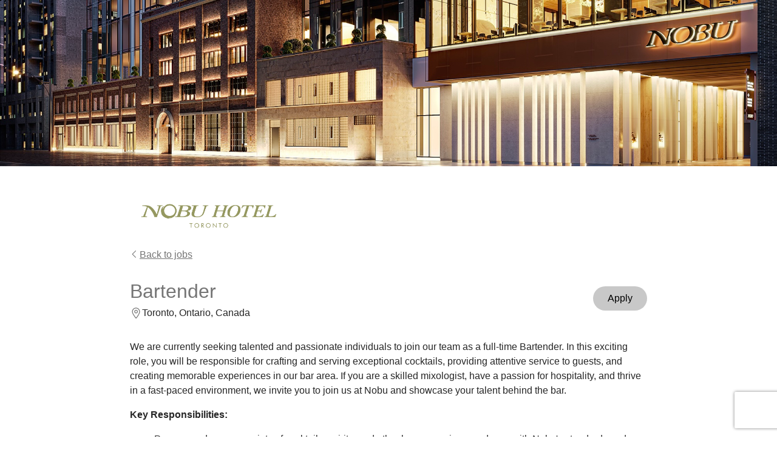

--- FILE ---
content_type: text/html; charset=utf-8
request_url: https://job-boards.greenhouse.io/nobuhoteltoronto/jobs/4004213008?gh_src=677134de8us
body_size: 16703
content:
<!DOCTYPE html><html lang="en" dir="ltr"><head><meta charSet="utf-8"/><meta name="viewport" content="width=device-width,initial-scale=1"/><meta property="og:image" content="https://s8-recruiting.cdn.greenhouse.io/external_greenhouse_job_boards/logos/400/083/000/original/NOBU_Logo_Toronto_GoldonWhite_2_(2017_07_01_23_49_59_UTC).jpg?1709435510"/><meta property="og:type" content="article"/><link rel="canonical" href="http://job-boards.greenhouse.io/nobuhoteltoronto/jobs/4004213008?gh_src=677134de8us"/><style></style><title>Job Application for Bartender at Nobu Hotel Toronto</title><meta property="og:title" content="Bartender"/><meta property="og:description" content="Toronto, Ontario, Canada"/><meta property="og:url" content="https://job-boards.greenhouse.io/nobuhoteltoronto/jobs/4004213008"/><link rel="stylesheet" href="https://job-boards.cdn.greenhouse.io/assets/entry-DCQ-UZPY.css"/><link rel="stylesheet" href="https://job-boards.cdn.greenhouse.io/assets/vendor-da5IcPkB.css"/></head><body style="--custom-link-color:#757575;--custom-active-field-color:#d0d0d0;--custom-focus-color:#d0d0d0;--custom-list-hover-color:#f1f1f1;--custom-primary-typography-color:#757575;--custom-button-color:#c8c8c8;--custom-button-hover-color:#d0d0d0;--custom-button-text-color:#000000;--custom-primary-font-family:&quot;Helvetica&quot;;--custom-secondary-font-family:&quot;Helvetica&quot;;--custom-dropdown-selection-color:#ececec;--custom-secondary-typography-color:#262626;--custom-secondary-typography-10:#2626261A;--custom-secondary-typography-30:#2626264D;--custom-secondary-typography-60:#26262699;--custom-background-color:#ffffff"><div class="banner-container"><img src="https://s8-recruiting.cdn.greenhouse.io/job_board_renderer/job_board_configurations/banners/400/227/100/original/Untitled.jpg?1741275698" alt="Banner" class="banner"/></div><div id="react-portal-mount-point"></div><main class="main font-secondary job-post"><div class="job-post-container"><div class="image-container"><a href="https://www.nobuhotels.com/hotel-collection/toronto/?gh_src=677134de8us" target="_blank" rel="noreferrer" class="logo"><img src="https://s8-recruiting.cdn.greenhouse.io/external_greenhouse_job_boards/logos/400/083/000/original/NOBU_Logo_Toronto_GoldonWhite_2_(2017_07_01_23_49_59_UTC).jpg?1709435510" alt="Nobu Hotel Toronto Logo" class=""/></a></div><div><a class="link" target="_top" href="https://job-boards.greenhouse.io/nobuhoteltoronto?gh_src=677134de8us"><svg class="svg-icon" fill="none" height="24" width="24" viewBox="0 0 24 24" xmlns="http://www.w3.org/2000/svg"><path class="icon--primary-color" fill="primary-color" d="M14.2728 3.13442C14.4151 3.13454 14.5542 3.17684 14.6725 3.25596C14.7908 3.33508 14.8829 3.44749 14.9374 3.57897C14.9918 3.71046 15.0061 3.85513 14.9784 3.99471C14.9506 4.13429 14.8822 4.26253 14.7816 4.36322L7.5696 11.5752C7.51372 11.631 7.46939 11.6972 7.43914 11.7701C7.40889 11.843 7.39332 11.9211 7.39332 12C7.39332 12.0789 7.40889 12.1571 7.43914 12.23C7.46939 12.3029 7.51372 12.3691 7.5696 12.4248L14.7816 19.6368C14.9088 19.7733 14.978 19.9538 14.9747 20.1404C14.9714 20.3269 14.8959 20.5049 14.7639 20.6368C14.632 20.7687 14.4541 20.8443 14.2675 20.8475C14.081 20.8508 13.9005 20.7816 13.764 20.6544L5.6208 12.5124C5.56703 12.4599 5.52206 12.3992 5.4876 12.3324C5.41742 12.1966 5.39227 12.0421 5.41579 11.8911C5.4393 11.74 5.51026 11.6004 5.6184 11.4924L13.764 3.34562C13.8989 3.21055 14.0819 3.13459 14.2728 3.13442Z"></path></svg>Back to jobs</a><div class="job__tags"></div><div class="job__header"><div class="job__title"><h1 class="section-header section-header--large font-primary">Bartender</h1><div class="job__location"><svg class="svg-icon" fill="none" height="20" width="20" viewBox="0 0 24 24" xmlns="http://www.w3.org/2000/svg"><path class="icon--primary-color" d="M6.46958 3.811C7.93571 2.34217 9.92464 1.51493 12 1.5108C14.0742 1.51589 16.0619 2.34321 17.5272 3.81142C18.9925 5.27962 19.8158 7.26891 19.8168 9.3432C19.8168 13.3404 15.9936 18.5304 13.9368 21.3192C13.8837 21.3917 13.8319 21.4624 13.7815 21.5311C13.6111 21.7637 13.457 21.9739 13.3236 22.1592C13.1956 22.3393 13.0267 22.4865 12.8308 22.5887C12.635 22.6909 12.4177 22.7452 12.1968 22.7472H12.1776C11.96 22.7479 11.7453 22.6978 11.5505 22.601C11.3558 22.5041 11.1863 22.3631 11.0556 22.1892C10.9602 22.0626 10.8535 21.9241 10.7381 21.7742C10.6981 21.7223 10.6571 21.669 10.6152 21.6144L10.6086 21.6059C8.51808 18.881 4.17957 13.2259 4.17957 9.3456C4.17988 7.27027 5.00345 5.27983 6.46958 3.811ZM12.5796 20.7408L12.7776 20.4708V20.466C14.5968 18 18.3804 12.87 18.3852 9.3504C18.3852 7.65822 17.7129 6.03534 16.5164 4.83878C15.3198 3.64222 13.697 2.97 12.0048 2.97C10.3126 2.97 8.6897 3.64222 7.49314 4.83878C6.29658 6.03534 5.62437 7.65822 5.62437 9.3504C5.62437 12.7426 9.91966 18.3405 11.7581 20.7364L11.7624 20.742V20.748C11.8106 20.8109 11.8727 20.8618 11.9439 20.8966C12.0152 20.9314 12.0935 20.9491 12.1728 20.9484C12.252 20.9477 12.33 20.9286 12.4006 20.8926C12.4712 20.8565 12.5325 20.8046 12.5796 20.7408ZM10.3983 6.23337C11.0137 5.8744 11.7244 5.71293 12.4344 5.77077C13.257 5.83777 14.029 6.19495 14.6126 6.77855C15.1962 7.36214 15.5534 8.13416 15.6204 8.95677C15.6782 9.6668 15.5168 10.3775 15.1578 10.9928C14.7988 11.6081 14.2597 12.0985 13.6131 12.3976C12.9666 12.6968 12.2438 12.7903 11.5424 12.6655C10.8411 12.5407 10.1949 12.2037 9.69114 11.7C9.18741 11.1963 8.85041 10.5501 8.72566 9.84871C8.6009 9.14734 8.6944 8.42457 8.99353 7.77803C9.29266 7.13149 9.78301 6.59233 10.3983 6.23337ZM11.1898 11.0395C11.5657 11.2405 11.995 11.3187 12.4176 11.2632C12.863 11.2046 13.2766 11.0007 13.5943 10.6831C13.9119 10.3654 14.1159 9.95177 14.1744 9.50637C14.2299 9.0838 14.1517 8.65444 13.9507 8.2786C13.7498 7.90275 13.4361 7.5993 13.0538 7.41083C12.6716 7.22237 12.2399 7.15837 11.8194 7.22782C11.3989 7.29728 11.0107 7.49669 10.7093 7.79806C10.4079 8.09943 10.2085 8.48763 10.139 8.90813C10.0696 9.32864 10.1336 9.76034 10.3221 10.1426C10.5105 10.5249 10.814 10.8385 11.1898 11.0395Z"></path></svg><div>Toronto, Ontario, Canada</div></div></div><button type="button" class="btn btn--pill" aria-label="Apply">Apply</button></div><div class="job__description body"><div><p>We are currently seeking talented and passionate individuals to join our team as a full-time Bartender. In this exciting role, you will be responsible for crafting and serving exceptional cocktails, providing attentive service to guests, and creating memorable experiences in our bar area. If you are a skilled mixologist, have a passion for hospitality, and thrive in a fast-paced environment, we invite you to join us at Nobu and showcase your talent behind the bar.</p>
<p><strong>Key Responsibilities:</strong></p>
<ul>
<li>Prepare and serve a variety of cocktails, spirits, and other beverages in accordance with Nobu's standards and recipes.</li>
<li>Engage with guests in a friendly and professional manner, providing personalized recommendations and ensuring an exceptional experience.</li>
<li>Demonstrate expert knowledge of mixology techniques, cocktail ingredients, and beverage offerings, including Nobu's signature drinks.</li>
<li>Maintain cleanliness and organization of the bar area, including bar tools, glassware, and ingredients, in compliance with health and safety regulations.</li>
<li>Process guest orders accurately and efficiently, handling cash transactions and maintaining an orderly cash register.</li>
<li>Monitor inventory levels and restock supplies as needed to ensure smooth operations during peak hours.</li>
<li>Collaborate with other team members, including servers, kitchen staff, and management, to ensure seamless coordination and exceptional service delivery.</li>
<li>Adhere to all alcohol laws and regulations, promoting responsible serving practices and ensuring guest safety at all times.</li>
</ul>
<p><strong>Requirements:</strong></p>
<ul>
<li>Minimum of 2 years of bartending experience in a high-volume, upscale establishment.</li>
<li>Extensive knowledge of cocktails, spirits, and mixology techniques, with a passion for creating innovative and memorable drinks.</li>
<li>Strong customer service skills, with the ability to engage with guests in a warm and welcoming manner.</li>
<li>Excellent communication and interpersonal skills, with the ability to work effectively as part of a team.</li>
<li>Attention to detail and precision in preparing drinks, maintaining cleanliness, and upholding quality standards.</li>
<li>Flexibility to work evenings, weekends, and holidays as required by the demands of the hospitality industry.</li>
<li>Certification in responsible alcohol service (e.g., Smart Serve) is required.</li>
</ul>
<p>Nobu Hotel Toronto is an equal opportunity employer. We celebrate diversity and are committed to creating an inclusive environment for all employees. If contacted for an employment opportunity, please advise Human Resources if you require accommodation.&nbsp;</p></div><div><p><a href="https://nobutorontojobs.com/"><strong><span style="color: rgb(160, 146, 112);">VEW ALL JOBS</span></strong></a></p></div></div><div class="job-alert job-alert--margin"><svg class="svg-icon" fill="none" height="24" width="24" viewBox="0 0 24 24" xmlns="http://www.w3.org/2000/svg"><path class="icon--primary-color" d="M18.732 14.0039C17.988 13.2359 17.34 12.5759 17.34 9.67191C17.34 7.47591 16.008 5.59191 14.112 4.76391C13.992 4.71591 13.944 4.58391 14.004 4.46391C14.172 4.12791 14.256 3.74391 14.232 3.33591C14.16 2.21991 13.26 1.30791 12.144 1.22391C10.848 1.13991 9.74401 2.18391 9.74401 3.47991C9.74401 3.83991 9.82801 4.17591 9.97201 4.47591C10.032 4.58391 9.97201 4.71591 9.86401 4.77591C7.96801 5.60391 6.63601 7.48791 6.63601 9.68391C6.63601 12.5399 6.00001 13.1999 5.25601 13.9799C4.45201 14.8199 3.54001 15.7679 3.54001 18.9839C3.54001 19.3679 3.85201 19.6799 4.23601 19.6799H8.25601C8.58001 21.4439 10.14 22.7759 11.988 22.7759C13.836 22.7759 15.396 21.4439 15.72 19.6799H19.74C20.124 19.6799 20.436 19.3679 20.436 18.9839C20.448 15.7679 19.536 14.8319 18.732 14.0039ZM11.148 3.47991C11.148 3.01191 11.532 2.62791 12 2.62791C12.468 2.62791 12.852 3.01191 12.852 3.47991C12.852 3.94791 12.48 4.31991 12.012 4.33191C12.012 4.33191 12.012 4.33191 12 4.33191H11.988C11.52 4.31991 11.148 3.94791 11.148 3.47991ZM12 21.3719C10.92 21.3719 10.008 20.6519 9.70801 19.6679H14.292C13.992 20.6639 13.08 21.3719 12 21.3719ZM5.19601 18.2759C5.06401 18.2759 4.96801 18.1679 4.98001 18.0359C5.11201 16.1519 5.66401 15.5879 6.27601 14.9399C7.10401 14.0759 8.05201 13.0919 8.05201 9.67191C8.05201 7.49991 9.81601 5.72391 11.988 5.72391H12H12.012C14.184 5.73591 15.948 7.49991 15.948 9.67191C15.948 13.1399 16.896 14.1239 17.736 14.9759C18.348 15.6119 18.888 16.1639 19.02 18.0359C19.032 18.1679 18.924 18.2759 18.804 18.2759H5.19601Z"></path></svg><div><p class="body body--medium">Create a Job Alert</p><p class="body">Interested in building your career at Nobu Hotel Toronto? Get future opportunities sent straight to your email.</p><button class="link">Create alert</button></div></div></div><div class="divider" role="separator"></div><div class="application--container"><div class="application--header"><div class="application--header--text"><div class="application--header--title"><h2 class="section-header font-primary">Apply for this job</h2></div><div class="application--header--required"><div class="application--header--required--asterisk"><p class="body body__secondary">*</p></div><p class="body body__secondary">indicates a required field</p></div></div><div class="application--header--autofill-with-greenhouse"><button type="button" class="btn btn--pill btn--secondary" aria-disabled="false">Autofill with MyGreenhouse</button></div></div><form method="get" action="/nobuhoteltoronto/jobs/4004213008?gh_src=677134de8us" id="application-form" class="application--form" data-discover="true"><div class="application--questions"><div><div class="text-input-wrapper"><div class="input-wrapper"><label id="first_name-label" for="first_name" class="label label">First Name<span aria-hidden="true">*</span></label><input id="first_name" class="input input__single-line" aria-label="First Name" aria-describedby="first_name-description first_name-error first_name-help" aria-invalid="false" aria-errormessage="first_name-error" aria-required="true" type="text" maxLength="255" autoComplete="given-name" value=""/></div></div></div><div><div class="text-input-wrapper"><div class="input-wrapper"><label id="last_name-label" for="last_name" class="label label">Last Name<span aria-hidden="true">*</span></label><input id="last_name" class="input input__single-line" aria-label="Last Name" aria-describedby="last_name-description last_name-error last_name-help" aria-invalid="false" aria-errormessage="last_name-error" aria-required="true" type="text" maxLength="255" autoComplete="family-name" value=""/></div></div></div><div><div class="text-input-wrapper"><div class="input-wrapper"><label id="email-label" for="email" class="label label">Email<span aria-hidden="true">*</span></label><input id="email" class="input input__single-line" aria-label="Email" aria-describedby="email-description email-error email-help" aria-invalid="false" aria-errormessage="email-error" aria-required="true" type="text" maxLength="255" autoComplete="email" value=""/></div></div></div><div><fieldset class="phone-input"><legend class="visually-hidden">Phone</legend><div class="phone-input__country"><div class="select"><div class="select__container"><label id="country-label" for="country" class="label select__label">Country<span aria-hidden="true">*</span></label><style data-emotion="remix-css b62m3t-container">.remix-css-b62m3t-container{position:relative;box-sizing:border-box;}</style><div class="select-shell remix-css-b62m3t-container"><style data-emotion="remix-css 7pg0cj-a11yText">.remix-css-7pg0cj-a11yText{z-index:9999;border:0;clip:rect(1px, 1px, 1px, 1px);height:1px;width:1px;position:absolute;overflow:hidden;padding:0;white-space:nowrap;}</style><span id="react-select-country-live-region" class="remix-css-7pg0cj-a11yText"></span><span aria-live="polite" aria-atomic="false" aria-relevant="additions text" role="log" class="remix-css-7pg0cj-a11yText"></span><div><style data-emotion="remix-css 13cymwt-control">.remix-css-13cymwt-control{-webkit-align-items:center;-webkit-box-align:center;-ms-flex-align:center;align-items:center;cursor:default;display:-webkit-box;display:-webkit-flex;display:-ms-flexbox;display:flex;-webkit-box-flex-wrap:wrap;-webkit-flex-wrap:wrap;-ms-flex-wrap:wrap;flex-wrap:wrap;-webkit-box-pack:justify;-webkit-justify-content:space-between;justify-content:space-between;min-height:38px;outline:0!important;position:relative;-webkit-transition:all 100ms;transition:all 100ms;background-color:hsl(0, 0%, 100%);border-color:hsl(0, 0%, 80%);border-radius:4px;border-style:solid;border-width:1px;box-sizing:border-box;}.remix-css-13cymwt-control:hover{border-color:hsl(0, 0%, 70%);}</style><div class="select__control remix-css-13cymwt-control"><style data-emotion="remix-css hlgwow">.remix-css-hlgwow{-webkit-align-items:center;-webkit-box-align:center;-ms-flex-align:center;align-items:center;display:grid;-webkit-flex:1;-ms-flex:1;flex:1;-webkit-box-flex-wrap:wrap;-webkit-flex-wrap:wrap;-ms-flex-wrap:wrap;flex-wrap:wrap;-webkit-overflow-scrolling:touch;position:relative;overflow:hidden;padding:2px 8px;box-sizing:border-box;}</style><div class="select__value-container remix-css-hlgwow"><style data-emotion="remix-css 1jqq78o-placeholder">.remix-css-1jqq78o-placeholder{grid-area:1/1/2/3;color:hsl(0, 0%, 50%);margin-left:2px;margin-right:2px;box-sizing:border-box;}</style><div class="select__placeholder remix-css-1jqq78o-placeholder" id="react-select-country-placeholder"></div><style data-emotion="remix-css 19bb58m">.remix-css-19bb58m{visibility:visible;-webkit-flex:1 1 auto;-ms-flex:1 1 auto;flex:1 1 auto;display:inline-grid;grid-area:1/1/2/3;grid-template-columns:0 min-content;margin:2px;padding-bottom:2px;padding-top:2px;color:hsl(0, 0%, 20%);box-sizing:border-box;}.remix-css-19bb58m:after{content:attr(data-value) " ";visibility:hidden;white-space:pre;grid-area:1/2;font:inherit;min-width:2px;border:0;margin:0;outline:0;padding:0;}</style><div class="select__input-container remix-css-19bb58m" data-value=""><input class="select__input" style="label:input;color:inherit;background:0;opacity:1;width:100%;grid-area:1 / 2;font:inherit;min-width:2px;border:0;margin:0;outline:0;padding:0" autoCapitalize="none" autoComplete="off" autoCorrect="off" id="country" spellcheck="false" tabindex="0" type="text" aria-autocomplete="list" aria-expanded="false" aria-haspopup="true" aria-errormessage="country-error" aria-invalid="false" aria-labelledby="country-label" aria-required="true" role="combobox" aria-activedescendant="" aria-describedby="react-select-country-placeholder" enterKeyHint="done" value=""/></div></div><style data-emotion="remix-css 1wy0on6">.remix-css-1wy0on6{-webkit-align-items:center;-webkit-box-align:center;-ms-flex-align:center;align-items:center;-webkit-align-self:stretch;-ms-flex-item-align:stretch;align-self:stretch;display:-webkit-box;display:-webkit-flex;display:-ms-flexbox;display:flex;-webkit-flex-shrink:0;-ms-flex-negative:0;flex-shrink:0;box-sizing:border-box;}</style><div class="select__indicators remix-css-1wy0on6"><button type="button" class="icon-button icon-button--sm" aria-label="Toggle flyout" tabindex="-1"><svg class="svg-icon" fill="none" height="20" width="20" viewBox="0 0 24 24" xmlns="http://www.w3.org/2000/svg"><path class="icon--primary-color" d="M11.4534 16.0667L5.90983 9.13729C5.54316 8.67895 5.86948 8 6.45644 8H17.5436C18.1305 8 18.4568 8.67895 18.0902 9.13729L12.5466 16.0667C12.2664 16.417 11.7336 16.417 11.4534 16.0667Z"></path></svg></button></div></div></div><style data-emotion="remix-css 1a0ro4n-requiredInput">.remix-css-1a0ro4n-requiredInput{opacity:0;pointer-events:none;position:absolute;bottom:0;left:0;right:0;width:100%;}</style><input required="" tabindex="-1" aria-hidden="true" class="remix-css-1a0ro4n-requiredInput" value=""/></div></div></div></div><div class="phone-input__phone"><div class="text-input-wrapper"><div class="input-wrapper"><label id="phone-label" for="phone" class="label label">Phone<span aria-hidden="true">*</span></label><input id="phone" class="input input__single-line" aria-label="Phone" aria-describedby="phone-description phone-error phone-help" aria-invalid="false" aria-errormessage="phone-error" aria-required="true" type="tel" maxLength="255"/></div></div></div></fieldset></div><div><div role="group" aria-labelledby="upload-label-resume" aria-required="true" class="file-upload" data-allow-s3="false"><div id="upload-label-resume" class="label upload-label">Resume/CV<span class="required">*</span></div><div class="file-upload__wrapper"><div class="button-container"><div class="secondary-button"><div><button type="button" class="btn btn--pill">Attach</button><label class="visually-hidden" for="resume">Attach</label><input id="resume" class="visually-hidden" type="file" accept=".pdf,.doc,.docx,.txt,.rtf"/></div></div><div class="secondary-button"><button type="button" class="btn btn--pill" data-testid="resume-dropbox">Dropbox</button></div><div class="secondary-button"><button type="button" class="btn btn--pill">Google Drive</button></div><div class="secondary-button"><div><button type="button" class="btn btn--pill" data-testid="resume-text">Enter manually</button><label class="visually-hidden" for="resume_text">Enter manually</label></div></div><p id="accepted-filetypes" class="file-upload__filetypes">Accepted file types: pdf, doc, docx, txt, rtf</p></div></div></div></div><div><div role="group" aria-labelledby="upload-label-cover_letter" aria-required="false" class="file-upload" data-allow-s3="false"><div id="upload-label-cover_letter" class="label upload-label">Cover Letter</div><div class="file-upload__wrapper"><div class="button-container"><div class="secondary-button"><div><button type="button" class="btn btn--pill">Attach</button><label class="visually-hidden" for="cover_letter">Attach</label><input id="cover_letter" class="visually-hidden" type="file" accept=".pdf,.doc,.docx,.txt,.rtf"/></div></div><div class="secondary-button"><button type="button" class="btn btn--pill" data-testid="cover_letter-dropbox">Dropbox</button></div><div class="secondary-button"><button type="button" class="btn btn--pill">Google Drive</button></div><div class="secondary-button"><div><button type="button" class="btn btn--pill" data-testid="cover_letter-text">Enter manually</button><label class="visually-hidden" for="cover_letter_text">Enter manually</label></div></div><p id="accepted-filetypes" class="file-upload__filetypes">Accepted file types: pdf, doc, docx, txt, rtf</p></div></div></div></div></div><div class="application--questions"><hr/><div><div class="text-input-wrapper"><div class="input-wrapper"><label id="question_4018823008-label" for="question_4018823008" class="label label">LinkedIn Profile</label><input id="question_4018823008" class="input input__single-line" aria-label="LinkedIn Profile" aria-describedby="question_4018823008-description question_4018823008-error question_4018823008-help" aria-invalid="false" aria-errormessage="question_4018823008-error" aria-required="false" type="text" maxLength="255" value=""/></div></div></div><div><div class="select"><div class="select__container"><label id="question_4018824008-label" for="question_4018824008" class="label select__label">Do you have the legal right to work in Canada?<span aria-hidden="true">*</span></label><div class="select-shell remix-css-b62m3t-container"><span id="react-select-question_4018824008-live-region" class="remix-css-7pg0cj-a11yText"></span><span aria-live="polite" aria-atomic="false" aria-relevant="additions text" role="log" class="remix-css-7pg0cj-a11yText"></span><div><div class="select__control remix-css-13cymwt-control"><div class="select__value-container remix-css-hlgwow"><div class="select__placeholder remix-css-1jqq78o-placeholder" id="react-select-question_4018824008-placeholder">Select...</div><div class="select__input-container remix-css-19bb58m" data-value=""><input class="select__input" style="label:input;color:inherit;background:0;opacity:1;width:100%;grid-area:1 / 2;font:inherit;min-width:2px;border:0;margin:0;outline:0;padding:0" autoCapitalize="none" autoComplete="off" autoCorrect="off" id="question_4018824008" spellcheck="false" tabindex="0" type="text" aria-autocomplete="list" aria-expanded="false" aria-haspopup="true" aria-errormessage="question_4018824008-error" aria-invalid="false" aria-labelledby="question_4018824008-label" aria-required="true" role="combobox" aria-activedescendant="" aria-describedby="react-select-question_4018824008-placeholder" enterKeyHint="done" value=""/></div></div><div class="select__indicators remix-css-1wy0on6"><button type="button" class="icon-button icon-button--sm" aria-label="Toggle flyout" tabindex="-1"><svg class="svg-icon" fill="none" height="20" width="20" viewBox="0 0 24 24" xmlns="http://www.w3.org/2000/svg"><path class="icon--primary-color" d="M11.4534 16.0667L5.90983 9.13729C5.54316 8.67895 5.86948 8 6.45644 8H17.5436C18.1305 8 18.4568 8.67895 18.0902 9.13729L12.5466 16.0667C12.2664 16.417 11.7336 16.417 11.4534 16.0667Z"></path></svg></button></div></div></div><input required="" tabindex="-1" aria-hidden="true" class="remix-css-1a0ro4n-requiredInput" value=""/></div></div></div></div></div><div class="application--submit"><button type="submit" class="btn btn--pill" aria-disabled="false">Submit application</button></div></form></div></div></main><footer class="footer"><div class="footer-row"><p class="body">Powered by</p><a class="footer-logo-link" target="_blank" href="https://www.greenhouse.com" rel="noreferrer"><svg version="1.1" id="Layer_1" xmlns="http://www.w3.org/2000/svg" xmlns:xlink="http://www.w3.org/1999/xlink" x="0px" y="0px" viewBox="0 0 530.8 119.01" xml:space="preserve" enable-background="new 0 0 530.8 119.01" height="30" width="100" role="img" aria-label="Greenhouse logo"><text style="visibility:hidden" font-size="0">Greenhouse</text><g><path fill="#23a47f" d="M44.9,43.3c0,5.2-2.2,9.8-5.8,13.4c-4,4-9.8,5-9.8,8.4c0,4.6,7.4,3.2,14.5,10.3c4.7,4.7,7.6,10.9,7.6,18.1
		c0,14.2-11.4,25.5-25.7,25.5S0,107.71,0,93.51c0-7.2,2.9-13.4,7.6-18.1c7.1-7.1,14.5-5.7,14.5-10.3c0-3.4-5.8-4.4-9.8-8.4
		c-3.6-3.6-5.8-8.2-5.8-13.6c0-10.4,8.5-18.8,18.9-18.8c2,0,3.8,0.3,5.3,0.3c2.7,0,4.1-1.2,4.1-3.1c0-1.1-0.5-2.5-0.5-4
		c0-3.4,2.9-6.2,6.4-6.2c3.5,0,6.3,2.9,6.3,6.4c0,3.7-2.9,5.4-5.1,6.2c-1.8,0.6-3.2,1.4-3.2,3.2C38.7,30.5,44.9,33.8,44.9,43.3z
		 M42.9,93.51c0-9.9-7.3-17.9-17.2-17.9c-9.9,0-17.2,8-17.2,17.9c0,9.8,7.3,17.9,17.2,17.9C35.6,111.41,42.9,103.3,42.9,93.51z
		 M37,43.1c0-6.3-5.1-11.5-11.3-11.5s-11.3,5.2-11.3,11.5s5.1,11.5,11.3,11.5S37,49.4,37,43.1z"></path><path fill="#23a47f" d="M80.9,25.3c3.2,0,5.6,2.4,5.6,5.4s-2.3,5.4-5.5,5.4c-3.3,0-5.1-2.1-8.4-2.1c-3.2,0-5.7,2.3-5.7,6.2v31.5
		c0,2.4-1.9,4.3-4.3,4.3c-2.3,0-4.2-1.9-4.2-4.3V29.3c0-2.4,1.9-4.3,4.2-4.3c4.3,0,3.5,4.1,7.8,4.1C74.5,29.1,76,25.3,80.9,25.3z"></path><path fill="#23a47f" d="M90.2,50.5c0-15.1,10.4-26,24.7-26c13.1,0,23.5,9.6,23.5,22.7c0,3.1-2,5.2-4.9,5.2H101c-1.4,0-1.9,0.5-1.9,1.6
		c0,2.5,2,7.1,5,10.1s7.1,4.8,12.9,4.8c4.3,0,8.1-1.6,11-3.7c0.9-0.7,1.9-1.1,2.9-1.1c2.1,0,3.8,1.9,3.8,3.9c0,1.2-0.4,2.2-1.4,3.1
		c-4.2,3.5-10.1,5.4-16.5,5.4C101.3,76.5,90.2,65.3,90.2,50.5z M125.6,36.1c-2.8-2.8-6.4-4.2-10.7-4.2c-4.3,0-8.3,1.7-11.2,4.6
		c-2.3,2.3-3.9,5.3-3.9,7.3c0,1,0.6,1.4,1.9,1.4h26c1.2,0,1.8-0.4,1.8-1.4C129.5,41.4,127.6,38.1,125.6,36.1z"></path><path fill="#23a47f" d="M147,50.5c0-15.1,10.4-26,24.7-26c13.1,0,23.5,9.6,23.5,22.7c0,3.1-2,5.2-4.9,5.2h-32.5
		c-1.4,0-1.9,0.5-1.9,1.6c0,2.5,2,7.1,5,10.1s7.1,4.8,12.9,4.8c4.3,0,8.1-1.6,11-3.7c0.9-0.7,1.9-1.1,2.9-1.1c2.1,0,3.8,1.9,3.8,3.9
		c0,1.2-0.4,2.2-1.4,3.1c-4.2,3.5-10.1,5.4-16.5,5.4C158.1,76.5,147,65.3,147,50.5z M182.4,36.1c-2.8-2.8-6.4-4.2-10.7-4.2
		c-4.3,0-8.3,1.7-11.2,4.6c-2.3,2.3-3.9,5.3-3.9,7.3c0,1,0.6,1.4,1.9,1.4h26c1.2,0,1.8-0.4,1.8-1.4
		C186.3,41.4,184.4,38.1,182.4,36.1z"></path><path fill="#23a47f" d="M245.3,76c-2.4,0-4.3-1.9-4.3-4.3V44.5c0-7.1-5.6-12.5-12.8-12.5c-7.3,0-12.9,5.5-12.9,12.5v27.2
		c0,2.4-1.9,4.3-4.3,4.3c-2.3,0-4.2-1.9-4.2-4.3V29.2c0-2.3,1.9-4.2,4.1-4.2c4.2,0,4,3.8,6.2,3.8c2.2,0,5.2-4.3,13-4.3
		c10.9,0,19.4,9.1,19.4,20v27.2C249.5,74.1,247.6,76,245.3,76z"></path><path fill="#23a47f" d="M302.7,76c-2.4,0-4.3-1.9-4.3-4.3V44.5c0-7.1-5.6-12.5-12.8-12.5c-7.3,0-12.9,5.5-12.9,12.5v27.2
		c0,2.4-1.9,4.3-4.3,4.3c-2.3,0-4.2-1.9-4.2-4.3V4.3c0-2.4,1.9-4.3,4.2-4.3c2.4,0,4.3,1.9,4.3,4.3v22.1c0,1.2,0.5,1.9,1.8,1.9
		c2.2,0,5.2-3.8,13-3.8c10.9,0,19.4,9.1,19.4,20v27.2C306.9,74.1,305,76,302.7,76z"></path><path fill="#23a47f" d="M318.59,50.5c0-14.5,11.6-26,26.2-26c14.6,0,26.2,11.5,26.2,26c0,14.5-11.6,26-26.2,26
		C330.2,76.5,318.59,65,318.59,50.5z M362.5,50.5c0-10.1-7.5-18.4-17.7-18.4c-10.1,0-17.6,8.3-17.6,18.4c0,10.1,7.5,18.4,17.6,18.4
		C355,68.9,362.5,60.6,362.5,50.5z"></path><path fill="#23a47f" d="M386.89,25c2.4,0,4.3,1.9,4.3,4.3v27.2c0,7.1,5.6,12.5,12.8,12.5c7.3,0,12.9-5.5,12.9-12.5V29.3
		c0-2.4,1.9-4.3,4.3-4.3c2.3,0,4.2,1.9,4.2,4.3v42.5c0,2.3-1.9,4.2-4.1,4.2c-4.2,0-4-3.8-6.2-3.8c-2.2,0-5.2,4.3-13,4.3
		c-10.9,0-19.4-9.1-19.4-20V29.3C382.7,26.9,384.59,25,386.89,25z"></path><path fill="#23a47f" d="M440.49,72.8c-1.9-1.2-3.2-2.4-3.2-4.7c0-2.2,1.7-3.9,3.8-3.9c2.5,0,3.6,1.5,5.7,2.6c2.6,1.5,5.6,2.3,9.3,2.3
		c6.8,0,10.2-3.1,10.2-6.9c0-5.4-5-6.4-11.8-8.2c-8.4-2.2-16.5-4.7-16.5-14.4c0-8.6,6.6-15.1,18.3-15.1c4.6,0,8.9,1.2,12.3,3.3
		c1.2,0.7,2.4,2.2,2.4,3.9c0,2.2-1.8,4.1-4.1,4.1c-1.5,0-2.7-1-4.2-2c-1.5-1-3.7-1.9-6.7-1.9c-6.7,0-9.6,2.9-9.6,6.8
		c0,5.1,4.9,6.3,11.9,8c8.2,2,16.3,4.6,16.3,14.5c0,8.6-6.4,15.3-18.7,15.3C449.89,76.5,444.49,75.3,440.49,72.8z"></path><path fill="#23a47f" d="M482.59,50.5c0-15.1,10.4-26,24.7-26c13.1,0,23.5,9.6,23.5,22.7c0,3.1-2,5.2-4.9,5.2h-32.5
		c-1.4,0-1.9,0.5-1.9,1.6c0,2.5,2,7.1,5,10.1s7.1,4.8,12.9,4.8c4.3,0,8.1-1.6,11-3.7c0.9-0.7,1.9-1.1,2.9-1.1c2.1,0,3.8,1.9,3.8,3.9
		c0,1.2-0.4,2.2-1.4,3.1c-4.2,3.5-10.1,5.4-16.5,5.4C493.7,76.5,482.59,65.3,482.59,50.5z M518,36.1c-2.8-2.8-6.4-4.2-10.7-4.2
		c-4.3,0-8.3,1.7-11.2,4.6c-2.3,2.3-3.9,5.3-3.9,7.3c0,1,0.6,1.4,1.9,1.4h26c1.2,0,1.8-0.4,1.8-1.4C521.9,41.4,520,38.1,518,36.1z"></path></g></svg></a></div></footer><script>((STORAGE_KEY, restoreKey) => {
    if (!window.history.state || !window.history.state.key) {
      let key = Math.random().toString(32).slice(2);
      window.history.replaceState({
        key
      }, "");
    }
    try {
      let positions = JSON.parse(sessionStorage.getItem(STORAGE_KEY) || "{}");
      let storedY = positions[restoreKey || window.history.state.key];
      if (typeof storedY === "number") {
        window.scrollTo(0, storedY);
      }
    } catch (error) {
      console.error(error);
      sessionStorage.removeItem(STORAGE_KEY);
    }
  })("positions", null)</script><script>window.ENV = {"ASSET_URL":"https://job-boards.cdn.greenhouse.io","EMAIL_ADDRESS_VALIDATOR_HOST":"email-address-validator.us.greenhouse.io","JBEN_URL":"https://boards.greenhouse.io","LOCATION_CONTROL_PROVIDER":"pelias","LOCATION_CONTROL_API_KEY":"ge-39f1178289d5d0c5","LOCATION_CONTROL_BASE_URL":"https://api-geocode-earth-proxy.prod.use1.greenhouse.io/","LOTUS_GIT_COMMIT":"87f2a29aa5030782c662746024ce48092e9ee96a","MAX_POSTS_PER_PAGE":50,"ROLLBAR_ENV":"production","ROLLBAR_FE_ENABLED":true,"ROLLBAR_POST_CLIENT_ITEM_TOKEN":"fb557f59a5a84ab788801dd742eacf34","ROLLBAR_FILTER_HYDRATION_ERRORS":true,"GOOGLE_PICKER_APP_ID":"594601915089","GOOGLE_PICKER_DEVELOPER_KEY":"AIzaSyBeoz4WOjOsy8ZJFIkkQBvL8BZQCzLplHQ","GOOGLE_PICKER_CLIENT_ID":"594601915089-7c2994029qkt5qu2tmbppujr9jqrqqrs.apps.googleusercontent.com","DROPBOX_CHOOSER_API_KEY":"mh9jyh4mfwjnfhj","GOOGLE_RECAPTCHA_INVISIBLE_KEY":"6LfmcbcpAAAAAChNTbhUShzUOAMj_wY9LQIvLFX0","GOOGLE_RECAPTCHA_ENDPOINT":"https://www.recaptcha.net/recaptcha/enterprise.js","JOB_SEEKERS_URL":"https://my.greenhouse.io","SNOWPLOW_APP_ID":"job-board-renderer","SNOWPLOW_ENABLED":true,"SNOWPLOW_ENDPOINT":"spl.greenhouse.io","SNOWPLOW_NAMESPACE":"job-board-renderer-tracker","SNOWPLOW_DEBUG":false}</script><link rel="modulepreload" href="https://job-boards.cdn.greenhouse.io/assets/manifest-5efc8ab6.js"/><link rel="modulepreload" href="https://job-boards.cdn.greenhouse.io/assets/entry.client-BF0h_ghT.js"/><link rel="modulepreload" href="https://job-boards.cdn.greenhouse.io/assets/vendor-Bgno_SgY.js"/><link rel="modulepreload" href="https://job-boards.cdn.greenhouse.io/assets/entry.client-BF0h_ghT.js"/><link rel="modulepreload" href="https://job-boards.cdn.greenhouse.io/assets/root-Ch8ImLe5.js"/><link rel="modulepreload" href="https://job-boards.cdn.greenhouse.io/assets/_url_token_.jobs_._job_post_id-CdM2n2o4.js"/><script>window.__remixContext = {"basename":"/","future":{"v3_fetcherPersist":false,"v3_relativeSplatPath":false,"v3_throwAbortReason":false,"v3_routeConfig":false,"v3_singleFetch":false,"v3_lazyRouteDiscovery":false,"unstable_optimizeDeps":false},"isSpaMode":false,"state":{"loaderData":{"root":{"internal":false,"preview":false,"locale":"en","href":"http://job-boards.greenhouse.io/nobuhoteltoronto/jobs/4004213008?gh_src=677134de8us","ENV":{"ASSET_URL":"https://job-boards.cdn.greenhouse.io","EMAIL_ADDRESS_VALIDATOR_HOST":"email-address-validator.us.greenhouse.io","JBEN_URL":"https://boards.greenhouse.io","LOCATION_CONTROL_PROVIDER":"pelias","LOCATION_CONTROL_API_KEY":"ge-39f1178289d5d0c5","LOCATION_CONTROL_BASE_URL":"https://api-geocode-earth-proxy.prod.use1.greenhouse.io/","LOTUS_GIT_COMMIT":"87f2a29aa5030782c662746024ce48092e9ee96a","MAX_POSTS_PER_PAGE":50,"ROLLBAR_ENV":"production","ROLLBAR_FE_ENABLED":true,"ROLLBAR_POST_CLIENT_ITEM_TOKEN":"fb557f59a5a84ab788801dd742eacf34","ROLLBAR_FILTER_HYDRATION_ERRORS":true,"GOOGLE_PICKER_APP_ID":"594601915089","GOOGLE_PICKER_DEVELOPER_KEY":"AIzaSyBeoz4WOjOsy8ZJFIkkQBvL8BZQCzLplHQ","GOOGLE_PICKER_CLIENT_ID":"594601915089-7c2994029qkt5qu2tmbppujr9jqrqqrs.apps.googleusercontent.com","DROPBOX_CHOOSER_API_KEY":"mh9jyh4mfwjnfhj","GOOGLE_RECAPTCHA_INVISIBLE_KEY":"6LfmcbcpAAAAAChNTbhUShzUOAMj_wY9LQIvLFX0","GOOGLE_RECAPTCHA_ENDPOINT":"https://www.recaptcha.net/recaptcha/enterprise.js","JOB_SEEKERS_URL":"https://my.greenhouse.io","SNOWPLOW_APP_ID":"job-board-renderer","SNOWPLOW_ENABLED":true,"SNOWPLOW_ENDPOINT":"spl.greenhouse.io","SNOWPLOW_NAMESPACE":"job-board-renderer-tracker","SNOWPLOW_DEBUG":false},"boardConfiguration":{"job_board_id":4000830008,"logo":{"href":"https://www.nobuhotels.com/hotel-collection/toronto/","url":"https://s8-recruiting.cdn.greenhouse.io/external_greenhouse_job_boards/logos/400/083/000/original/NOBU_Logo_Toronto_GoldonWhite_2_(2017_07_01_23_49_59_UTC).jpg?1709435510"},"filters":{"include_office_filter":true,"include_department_filter":true,"allow_custom_field_filters":false},"button_shape":"pill","cta_text":"Apply","primary_font":"Helvetica","secondary_font":"Helvetica","custom_primary_font_url":null,"custom_secondary_font_url":null,"dropdown_selection_color":"#ececec","active_field_color":"#d0d0d0","link_color":"#757575","list_selection_color":"#f1f1f1","primary_font_color":"#757575","outside_label":false,"view_all_link":true,"button_color":"#c8c8c8","button_hover_color":"#d0d0d0","button_text_color":"#000000","banner_url":"https://s8-recruiting.cdn.greenhouse.io/job_board_renderer/job_board_configurations/banners/400/227/100/original/Untitled.jpg?1741275698","board_layout":"stacked","display_department_hierarchy":true,"hide_app_description":false,"header_text":"Current openings at Nobu Hotel Toronto","job_board_public_url":"https://job-boards.greenhouse.io/nobuhoteltoronto","secondary_font_color":"#262626","background_color":"#ffffff","disable_captcha":false,"disable_eeoc_quick_apply":false,"display_departments":true,"display_search_bar":true,"display_new_jobs_tag":true,"display_number_of_open_jobs":true,"display_footer":true,"candidate_portal_enabled":true,"application_tracking_enabled":false,"seek_id":"","enable_recruitics":false,"appcast_tracking_code":null,"google_drive_enabled":true,"enable_dropbox":true,"allow_external_notifications":true,"display_job_trust_profiles":false},"urlToken":"nobuhoteltoronto","embedded":false,"isJobPost":true},"routes/$url_token_.jobs_.$job_post_id":{"jobPost":{"post_type":"job_post","language":"en","title":"Bartender","hiring_plan_id":4003599008,"content":"\u003cp\u003eWe are currently seeking talented and passionate individuals to join our team as a full-time Bartender. In this exciting role, you will be responsible for crafting and serving exceptional cocktails, providing attentive service to guests, and creating memorable experiences in our bar area. If you are a skilled mixologist, have a passion for hospitality, and thrive in a fast-paced environment, we invite you to join us at Nobu and showcase your talent behind the bar.\u003c/p\u003e\n\u003cp\u003e\u003cstrong\u003eKey Responsibilities:\u003c/strong\u003e\u003c/p\u003e\n\u003cul\u003e\n\u003cli\u003ePrepare and serve a variety of cocktails, spirits, and other beverages in accordance with Nobu's standards and recipes.\u003c/li\u003e\n\u003cli\u003eEngage with guests in a friendly and professional manner, providing personalized recommendations and ensuring an exceptional experience.\u003c/li\u003e\n\u003cli\u003eDemonstrate expert knowledge of mixology techniques, cocktail ingredients, and beverage offerings, including Nobu's signature drinks.\u003c/li\u003e\n\u003cli\u003eMaintain cleanliness and organization of the bar area, including bar tools, glassware, and ingredients, in compliance with health and safety regulations.\u003c/li\u003e\n\u003cli\u003eProcess guest orders accurately and efficiently, handling cash transactions and maintaining an orderly cash register.\u003c/li\u003e\n\u003cli\u003eMonitor inventory levels and restock supplies as needed to ensure smooth operations during peak hours.\u003c/li\u003e\n\u003cli\u003eCollaborate with other team members, including servers, kitchen staff, and management, to ensure seamless coordination and exceptional service delivery.\u003c/li\u003e\n\u003cli\u003eAdhere to all alcohol laws and regulations, promoting responsible serving practices and ensuring guest safety at all times.\u003c/li\u003e\n\u003c/ul\u003e\n\u003cp\u003e\u003cstrong\u003eRequirements:\u003c/strong\u003e\u003c/p\u003e\n\u003cul\u003e\n\u003cli\u003eMinimum of 2 years of bartending experience in a high-volume, upscale establishment.\u003c/li\u003e\n\u003cli\u003eExtensive knowledge of cocktails, spirits, and mixology techniques, with a passion for creating innovative and memorable drinks.\u003c/li\u003e\n\u003cli\u003eStrong customer service skills, with the ability to engage with guests in a warm and welcoming manner.\u003c/li\u003e\n\u003cli\u003eExcellent communication and interpersonal skills, with the ability to work effectively as part of a team.\u003c/li\u003e\n\u003cli\u003eAttention to detail and precision in preparing drinks, maintaining cleanliness, and upholding quality standards.\u003c/li\u003e\n\u003cli\u003eFlexibility to work evenings, weekends, and holidays as required by the demands of the hospitality industry.\u003c/li\u003e\n\u003cli\u003eCertification in responsible alcohol service (e.g., Smart Serve) is required.\u003c/li\u003e\n\u003c/ul\u003e\n\u003cp\u003eNobu Hotel Toronto is an equal opportunity employer. We celebrate diversity and are committed to creating an inclusive environment for all employees. If contacted for an employment opportunity, please advise Human Resources if you require accommodation.\u0026nbsp;\u003c/p\u003e","introduction":"","conclusion":"\u003cp\u003e\u003ca href=\"https://nobutorontojobs.com/\"\u003e\u003cstrong\u003e\u003cspan style=\"color: rgb(160, 146, 112);\"\u003eVEW ALL JOBS\u003c/span\u003e\u003c/strong\u003e\u003c/a\u003e\u003c/p\u003e","enable_eeoc":false,"job_post_location":"Toronto, Ontario, Canada","public_url":"https://job-boards.greenhouse.io/nobuhoteltoronto/jobs/4004213008","company_name":"Nobu Hotel Toronto","confirmation_message":"\u003cdiv id=\"application_confirmation\"\u003e\n\u003cp\u003eYour application has been received.\u0026nbsp;If your application seems like a good fit for the position we will contact you soon.\u003c/p\u003e\n\u003c/div\u003e\n\u003cp\u003e\u0026nbsp;\u003c/p\u003e","pay_ranges":[],"published_at":"2024-02-29T17:23:56-05:00","employment":"hidden","fingerprint":"7e773a92005fdf35f3f3ff6ce6f2ab88d5ffe9b2","redirect_to":null,"is_featured":false,"ai_disclaimer":null,"include_ai_disclaimer":null,"learn_more":null,"apply_with_seek":null,"show_quick_apply_cta":true,"education_config":{"id":4003589008,"school_name":"hidden","degree":"hidden","discipline":"hidden","start_month":"hidden","start_year":"hidden","end_month":"hidden","end_year":"hidden"},"questions":[{"required":true,"label":"First Name","description":null,"fields":[{"name":"first_name","type":"input_text"}]},{"required":true,"label":"Last Name","description":null,"fields":[{"name":"last_name","type":"input_text"}]},{"required":true,"label":"Email","description":null,"fields":[{"name":"email","type":"input_text"}]},{"required":true,"label":"Phone","description":null,"fields":[{"name":"phone","type":"input_text"}]},{"required":true,"label":"Resume/CV","description":null,"fields":[{"name":"resume","type":"input_file","allowed_filetypes":["pdf","doc","docx","txt","rtf"]},{"name":"resume_text","type":"textarea"}]},{"required":false,"label":"Cover Letter","description":null,"fields":[{"name":"cover_letter","type":"input_file","allowed_filetypes":["pdf","doc","docx","txt","rtf"]},{"name":"cover_letter_text","type":"textarea"}]},{"required":false,"label":"LinkedIn Profile","description":null,"fields":[{"name":"question_4018823008","type":"input_text"}],"multi_select_style":"checkbox"},{"required":true,"label":"Do you have the legal right to work in Canada?","description":null,"fields":[{"name":"question_4018824008","type":"multi_value_single_select","values":[{"value":1,"label":"Yes"},{"value":0,"label":"No"}]}],"multi_select_style":"checkbox"}]},"jobPostId":"4004213008","urlToken":"nobuhoteltoronto","submitPath":"https://boards.greenhouse.io/nobuhoteltoronto/jobs/4004213008","confirmationPath":"/nobuhoteltoronto/jobs/4004213008/confirmation","quickApply":{"active":true,"magicActive":true,"url":"https://my.greenhouse.io","metadata":{"jobPostId":4004213008}},"seek":{"applyWithSeekEnabled":false,"isConfigured":false,"isPreview":false,"applyWithSeek":null}}},"actionData":null,"errors":null}};</script><script type="module" async="">import "https://job-boards.cdn.greenhouse.io/assets/manifest-5efc8ab6.js";
import * as route0 from "https://job-boards.cdn.greenhouse.io/assets/root-Ch8ImLe5.js";
import * as route1 from "https://job-boards.cdn.greenhouse.io/assets/_url_token_.jobs_._job_post_id-CdM2n2o4.js";

window.__remixRouteModules = {"root":route0,"routes/$url_token_.jobs_.$job_post_id":route1};

import("https://job-boards.cdn.greenhouse.io/assets/entry.client-BF0h_ghT.js");</script></body></html>

--- FILE ---
content_type: text/html
request_url: https://content.googleapis.com/static/proxy.html?usegapi=1&jsh=m%3B%2F_%2Fscs%2Fabc-static%2F_%2Fjs%2Fk%3Dgapi.lb.en.W5qDlPExdtA.O%2Fd%3D1%2Frs%3DAHpOoo8JInlRP_yLzwScb00AozrrUS6gJg%2Fm%3D__features__
body_size: -71
content:
<!DOCTYPE html>
<html>
<head>
<title></title>
<meta http-equiv="X-UA-Compatible" content="IE=edge" />
<script nonce="A3RvxckOyv3-Qeznem2jhQ">
  window['startup'] = function() {
    googleapis.server.init();
  };
</script>
<script src="https://apis.google.com/js/googleapis.proxy.js?onload=startup" async defer nonce="A3RvxckOyv3-Qeznem2jhQ"></script>
</head>
<body>
</body>
</html>


--- FILE ---
content_type: application/javascript
request_url: https://job-boards.cdn.greenhouse.io/assets/_url_token_.jobs_._job_post_id-CdM2n2o4.js
body_size: 580
content:
import{m as b,r as l,j as o}from"./vendor-Bgno_SgY.js";import{u as j,e as k,l as y,a as P,c as x,d as A,k as v,Q as w,g as N,L as J,J as T,f as q,b as E,A as R,w as C,i as G,j as L}from"./entry.client-BF0h_ghT.js";const Q=({data:a})=>{const t=C("job_post");if(!a)return[];const{title:s,company_name:i}=a.jobPost;return[{title:t("page_title",{title:s,companyName:i,interpolation:{escapeValue:!1}})},...G(a.jobPost)]},V={i18n:"job_post"};let p;function B(){const{jobPost:a,urlToken:t,submitPath:s,confirmationPath:i,quickApply:e}=b(),{allow_external_notifications:u,enable_recruitics:m,appcast_tracking_code:d,logo:n,google_drive_enabled:g,display_new_jobs_tag:_}=j(),{withTrackingParams:c}=k(),r=l.useRef(null),f=L()&&g,h=e.active&&a.show_quick_apply_cta;return!p&&f&&(y(),p=!0),P(m),x(A.JobView,d),l.useEffect(()=>{v()},[]),o.jsx(w,{active:h,magicActive:e.magicActive,url:e.url,metadata:e.metadata,children:o.jsx(N,{children:o.jsxs("div",{className:"job-post-container",children:[o.jsx(J,{companyName:a.company_name,url:n.url,href:n.href&&c(n.href)}),o.jsx(T,{content:a.content,conclusion:a.conclusion,introduction:a.introduction,location:a.job_post_location,title:a.title,payRanges:a.pay_ranges,tags:E(a,_,!0),onApplyClick:()=>q(r.current),hiringPlanId:a.hiring_plan_id,urlToken:t,companyName:a.company_name,allowJobAlert:u}),o.jsx("div",{className:"divider",role:"separator"}),o.jsx(R,{jobPost:a,demographicSection:a.demographic_questions,questions:a.questions,submitPath:s,confirmationPath:c(i),formRef:r})]})})})}export{B as default,V as handle,Q as meta};
//# sourceMappingURL=_url_token_.jobs_._job_post_id-CdM2n2o4.js.map


--- FILE ---
content_type: application/javascript
request_url: https://job-boards.cdn.greenhouse.io/assets/root-Ch8ImLe5.js
body_size: -470
content:
import{r as s,s as t}from"./entry.client-BF0h_ghT.js";import"./vendor-Bgno_SgY.js";export{s as ErrorBoundary,t as default};
//# sourceMappingURL=root-Ch8ImLe5.js.map


--- FILE ---
content_type: application/javascript
request_url: https://job-boards.cdn.greenhouse.io/assets/vendor-Bgno_SgY.js
body_size: 260083
content:
var I6=Object.defineProperty;var T6=(e,t,n)=>t in e?I6(e,t,{enumerable:!0,configurable:!0,writable:!0,value:n}):e[t]=n;var As=(e,t,n)=>T6(e,typeof t!="symbol"?t+"":t,n);function ef(e,t){for(var n=0;n<t.length;n++){const r=t[n];if(typeof r!="string"&&!Array.isArray(r)){for(const i in r)if(i!=="default"&&!(i in e)){const o=Object.getOwnPropertyDescriptor(r,i);o&&Object.defineProperty(e,i,o.get?o:{enumerable:!0,get:()=>r[i]})}}}return Object.freeze(Object.defineProperty(e,Symbol.toStringTag,{value:"Module"}))}var Ae=typeof globalThis<"u"?globalThis:typeof window<"u"?window:typeof global<"u"?global:typeof self<"u"?self:{};function oo(e){return e&&e.__esModule&&Object.prototype.hasOwnProperty.call(e,"default")?e.default:e}var e3={exports:{}},Ll={},t3={exports:{}},Fe={};/**
 * @license React
 * react.production.min.js
 *
 * Copyright (c) Facebook, Inc. and its affiliates.
 *
 * This source code is licensed under the MIT license found in the
 * LICENSE file in the root directory of this source tree.
 */var ws=Symbol.for("react.element"),R6=Symbol.for("react.portal"),L6=Symbol.for("react.fragment"),D6=Symbol.for("react.strict_mode"),F6=Symbol.for("react.profiler"),N6=Symbol.for("react.provider"),A6=Symbol.for("react.context"),M6=Symbol.for("react.forward_ref"),j6=Symbol.for("react.suspense"),U6=Symbol.for("react.memo"),B6=Symbol.for("react.lazy"),B0=Symbol.iterator;function V6(e){return e===null||typeof e!="object"?null:(e=B0&&e[B0]||e["@@iterator"],typeof e=="function"?e:null)}var n3={isMounted:function(){return!1},enqueueForceUpdate:function(){},enqueueReplaceState:function(){},enqueueSetState:function(){}},r3=Object.assign,i3={};function Yo(e,t,n){this.props=e,this.context=t,this.refs=i3,this.updater=n||n3}Yo.prototype.isReactComponent={};Yo.prototype.setState=function(e,t){if(typeof e!="object"&&typeof e!="function"&&e!=null)throw Error("setState(...): takes an object of state variables to update or a function which returns an object of state variables.");this.updater.enqueueSetState(this,e,t,"setState")};Yo.prototype.forceUpdate=function(e){this.updater.enqueueForceUpdate(this,e,"forceUpdate")};function o3(){}o3.prototype=Yo.prototype;function tf(e,t,n){this.props=e,this.context=t,this.refs=i3,this.updater=n||n3}var nf=tf.prototype=new o3;nf.constructor=tf;r3(nf,Yo.prototype);nf.isPureReactComponent=!0;var V0=Array.isArray,a3=Object.prototype.hasOwnProperty,rf={current:null},s3={key:!0,ref:!0,__self:!0,__source:!0};function u3(e,t,n){var r,i={},o=null,a=null;if(t!=null)for(r in t.ref!==void 0&&(a=t.ref),t.key!==void 0&&(o=""+t.key),t)a3.call(t,r)&&!s3.hasOwnProperty(r)&&(i[r]=t[r]);var u=arguments.length-2;if(u===1)i.children=n;else if(1<u){for(var s=Array(u),l=0;l<u;l++)s[l]=arguments[l+2];i.children=s}if(e&&e.defaultProps)for(r in u=e.defaultProps,u)i[r]===void 0&&(i[r]=u[r]);return{$$typeof:ws,type:e,key:o,ref:a,props:i,_owner:rf.current}}function H6(e,t){return{$$typeof:ws,type:e.type,key:t,ref:e.ref,props:e.props,_owner:e._owner}}function of(e){return typeof e=="object"&&e!==null&&e.$$typeof===ws}function z6(e){var t={"=":"=0",":":"=2"};return"$"+e.replace(/[=:]/g,function(n){return t[n]})}var H0=/\/+/g;function xd(e,t){return typeof e=="object"&&e!==null&&e.key!=null?z6(""+e.key):t.toString(36)}function wu(e,t,n,r,i){var o=typeof e;(o==="undefined"||o==="boolean")&&(e=null);var a=!1;if(e===null)a=!0;else switch(o){case"string":case"number":a=!0;break;case"object":switch(e.$$typeof){case ws:case R6:a=!0}}if(a)return a=e,i=i(a),e=r===""?"."+xd(a,0):r,V0(i)?(n="",e!=null&&(n=e.replace(H0,"$&/")+"/"),wu(i,t,n,"",function(l){return l})):i!=null&&(of(i)&&(i=H6(i,n+(!i.key||a&&a.key===i.key?"":(""+i.key).replace(H0,"$&/")+"/")+e)),t.push(i)),1;if(a=0,r=r===""?".":r+":",V0(e))for(var u=0;u<e.length;u++){o=e[u];var s=r+xd(o,u);a+=wu(o,t,n,s,i)}else if(s=V6(e),typeof s=="function")for(e=s.call(e),u=0;!(o=e.next()).done;)o=o.value,s=r+xd(o,u++),a+=wu(o,t,n,s,i);else if(o==="object")throw t=String(e),Error("Objects are not valid as a React child (found: "+(t==="[object Object]"?"object with keys {"+Object.keys(e).join(", ")+"}":t)+"). If you meant to render a collection of children, use an array instead.");return a}function Ms(e,t,n){if(e==null)return e;var r=[],i=0;return wu(e,r,"","",function(o){return t.call(n,o,i++)}),r}function W6(e){if(e._status===-1){var t=e._result;t=t(),t.then(function(n){(e._status===0||e._status===-1)&&(e._status=1,e._result=n)},function(n){(e._status===0||e._status===-1)&&(e._status=2,e._result=n)}),e._status===-1&&(e._status=0,e._result=t)}if(e._status===1)return e._result.default;throw e._result}var an={current:null},Su={transition:null},G6={ReactCurrentDispatcher:an,ReactCurrentBatchConfig:Su,ReactCurrentOwner:rf};function l3(){throw Error("act(...) is not supported in production builds of React.")}Fe.Children={map:Ms,forEach:function(e,t,n){Ms(e,function(){t.apply(this,arguments)},n)},count:function(e){var t=0;return Ms(e,function(){t++}),t},toArray:function(e){return Ms(e,function(t){return t})||[]},only:function(e){if(!of(e))throw Error("React.Children.only expected to receive a single React element child.");return e}};Fe.Component=Yo;Fe.Fragment=L6;Fe.Profiler=F6;Fe.PureComponent=tf;Fe.StrictMode=D6;Fe.Suspense=j6;Fe.__SECRET_INTERNALS_DO_NOT_USE_OR_YOU_WILL_BE_FIRED=G6;Fe.act=l3;Fe.cloneElement=function(e,t,n){if(e==null)throw Error("React.cloneElement(...): The argument must be a React element, but you passed "+e+".");var r=r3({},e.props),i=e.key,o=e.ref,a=e._owner;if(t!=null){if(t.ref!==void 0&&(o=t.ref,a=rf.current),t.key!==void 0&&(i=""+t.key),e.type&&e.type.defaultProps)var u=e.type.defaultProps;for(s in t)a3.call(t,s)&&!s3.hasOwnProperty(s)&&(r[s]=t[s]===void 0&&u!==void 0?u[s]:t[s])}var s=arguments.length-2;if(s===1)r.children=n;else if(1<s){u=Array(s);for(var l=0;l<s;l++)u[l]=arguments[l+2];r.children=u}return{$$typeof:ws,type:e.type,key:i,ref:o,props:r,_owner:a}};Fe.createContext=function(e){return e={$$typeof:A6,_currentValue:e,_currentValue2:e,_threadCount:0,Provider:null,Consumer:null,_defaultValue:null,_globalName:null},e.Provider={$$typeof:N6,_context:e},e.Consumer=e};Fe.createElement=u3;Fe.createFactory=function(e){var t=u3.bind(null,e);return t.type=e,t};Fe.createRef=function(){return{current:null}};Fe.forwardRef=function(e){return{$$typeof:M6,render:e}};Fe.isValidElement=of;Fe.lazy=function(e){return{$$typeof:B6,_payload:{_status:-1,_result:e},_init:W6}};Fe.memo=function(e,t){return{$$typeof:U6,type:e,compare:t===void 0?null:t}};Fe.startTransition=function(e){var t=Su.transition;Su.transition={};try{e()}finally{Su.transition=t}};Fe.unstable_act=l3;Fe.useCallback=function(e,t){return an.current.useCallback(e,t)};Fe.useContext=function(e){return an.current.useContext(e)};Fe.useDebugValue=function(){};Fe.useDeferredValue=function(e){return an.current.useDeferredValue(e)};Fe.useEffect=function(e,t){return an.current.useEffect(e,t)};Fe.useId=function(){return an.current.useId()};Fe.useImperativeHandle=function(e,t,n){return an.current.useImperativeHandle(e,t,n)};Fe.useInsertionEffect=function(e,t){return an.current.useInsertionEffect(e,t)};Fe.useLayoutEffect=function(e,t){return an.current.useLayoutEffect(e,t)};Fe.useMemo=function(e,t){return an.current.useMemo(e,t)};Fe.useReducer=function(e,t,n){return an.current.useReducer(e,t,n)};Fe.useRef=function(e){return an.current.useRef(e)};Fe.useState=function(e){return an.current.useState(e)};Fe.useSyncExternalStore=function(e,t,n){return an.current.useSyncExternalStore(e,t,n)};Fe.useTransition=function(){return an.current.useTransition()};Fe.version="18.3.1";t3.exports=Fe;var _=t3.exports;const d3=oo(_),Ic=ef({__proto__:null,default:d3},[_]);/**
 * @license React
 * react-jsx-runtime.production.min.js
 *
 * Copyright (c) Facebook, Inc. and its affiliates.
 *
 * This source code is licensed under the MIT license found in the
 * LICENSE file in the root directory of this source tree.
 */var q6=_,K6=Symbol.for("react.element"),J6=Symbol.for("react.fragment"),Y6=Object.prototype.hasOwnProperty,X6=q6.__SECRET_INTERNALS_DO_NOT_USE_OR_YOU_WILL_BE_FIRED.ReactCurrentOwner,Q6={key:!0,ref:!0,__self:!0,__source:!0};function c3(e,t,n){var r,i={},o=null,a=null;n!==void 0&&(o=""+n),t.key!==void 0&&(o=""+t.key),t.ref!==void 0&&(a=t.ref);for(r in t)Y6.call(t,r)&&!Q6.hasOwnProperty(r)&&(i[r]=t[r]);if(e&&e.defaultProps)for(r in t=e.defaultProps,t)i[r]===void 0&&(i[r]=t[r]);return{$$typeof:K6,type:e,key:o,ref:a,props:i,_owner:X6.current}}Ll.Fragment=J6;Ll.jsx=c3;Ll.jsxs=c3;e3.exports=Ll;var f3=e3.exports,p3={exports:{}},Tn={},h3={exports:{}},m3={};/**
 * @license React
 * scheduler.production.min.js
 *
 * Copyright (c) Facebook, Inc. and its affiliates.
 *
 * This source code is licensed under the MIT license found in the
 * LICENSE file in the root directory of this source tree.
 */(function(e){function t(B,q){var H=B.length;B.push(q);e:for(;0<H;){var ue=H-1>>>1,Z=B[ue];if(0<i(Z,q))B[ue]=q,B[H]=Z,H=ue;else break e}}function n(B){return B.length===0?null:B[0]}function r(B){if(B.length===0)return null;var q=B[0],H=B.pop();if(H!==q){B[0]=H;e:for(var ue=0,Z=B.length,I=Z>>>1;ue<I;){var L=2*(ue+1)-1,A=B[L],U=L+1,Q=B[U];if(0>i(A,H))U<Z&&0>i(Q,A)?(B[ue]=Q,B[U]=H,ue=U):(B[ue]=A,B[L]=H,ue=L);else if(U<Z&&0>i(Q,H))B[ue]=Q,B[U]=H,ue=U;else break e}}return q}function i(B,q){var H=B.sortIndex-q.sortIndex;return H!==0?H:B.id-q.id}if(typeof performance=="object"&&typeof performance.now=="function"){var o=performance;e.unstable_now=function(){return o.now()}}else{var a=Date,u=a.now();e.unstable_now=function(){return a.now()-u}}var s=[],l=[],d=1,c=null,f=3,p=!1,h=!1,m=!1,y=typeof setTimeout=="function"?setTimeout:null,g=typeof clearTimeout=="function"?clearTimeout:null,v=typeof setImmediate<"u"?setImmediate:null;typeof navigator<"u"&&navigator.scheduling!==void 0&&navigator.scheduling.isInputPending!==void 0&&navigator.scheduling.isInputPending.bind(navigator.scheduling);function $(B){for(var q=n(l);q!==null;){if(q.callback===null)r(l);else if(q.startTime<=B)r(l),q.sortIndex=q.expirationTime,t(s,q);else break;q=n(l)}}function b(B){if(m=!1,$(B),!h)if(n(s)!==null)h=!0,R(S);else{var q=n(l);q!==null&&J(b,q.startTime-B)}}function S(B,q){h=!1,m&&(m=!1,g(O),O=-1),p=!0;var H=f;try{for($(q),c=n(s);c!==null&&(!(c.expirationTime>q)||B&&!V());){var ue=c.callback;if(typeof ue=="function"){c.callback=null,f=c.priorityLevel;var Z=ue(c.expirationTime<=q);q=e.unstable_now(),typeof Z=="function"?c.callback=Z:c===n(s)&&r(s),$(q)}else r(s);c=n(s)}if(c!==null)var I=!0;else{var L=n(l);L!==null&&J(b,L.startTime-q),I=!1}return I}finally{c=null,f=H,p=!1}}var x=!1,C=null,O=-1,P=5,T=-1;function V(){return!(e.unstable_now()-T<P)}function M(){if(C!==null){var B=e.unstable_now();T=B;var q=!0;try{q=C(!0,B)}finally{q?K():(x=!1,C=null)}}else x=!1}var K;if(typeof v=="function")K=function(){v(M)};else if(typeof MessageChannel<"u"){var X=new MessageChannel,E=X.port2;X.port1.onmessage=M,K=function(){E.postMessage(null)}}else K=function(){y(M,0)};function R(B){C=B,x||(x=!0,K())}function J(B,q){O=y(function(){B(e.unstable_now())},q)}e.unstable_IdlePriority=5,e.unstable_ImmediatePriority=1,e.unstable_LowPriority=4,e.unstable_NormalPriority=3,e.unstable_Profiling=null,e.unstable_UserBlockingPriority=2,e.unstable_cancelCallback=function(B){B.callback=null},e.unstable_continueExecution=function(){h||p||(h=!0,R(S))},e.unstable_forceFrameRate=function(B){0>B||125<B?console.error("forceFrameRate takes a positive int between 0 and 125, forcing frame rates higher than 125 fps is not supported"):P=0<B?Math.floor(1e3/B):5},e.unstable_getCurrentPriorityLevel=function(){return f},e.unstable_getFirstCallbackNode=function(){return n(s)},e.unstable_next=function(B){switch(f){case 1:case 2:case 3:var q=3;break;default:q=f}var H=f;f=q;try{return B()}finally{f=H}},e.unstable_pauseExecution=function(){},e.unstable_requestPaint=function(){},e.unstable_runWithPriority=function(B,q){switch(B){case 1:case 2:case 3:case 4:case 5:break;default:B=3}var H=f;f=B;try{return q()}finally{f=H}},e.unstable_scheduleCallback=function(B,q,H){var ue=e.unstable_now();switch(typeof H=="object"&&H!==null?(H=H.delay,H=typeof H=="number"&&0<H?ue+H:ue):H=ue,B){case 1:var Z=-1;break;case 2:Z=250;break;case 5:Z=1073741823;break;case 4:Z=1e4;break;default:Z=5e3}return Z=H+Z,B={id:d++,callback:q,priorityLevel:B,startTime:H,expirationTime:Z,sortIndex:-1},H>ue?(B.sortIndex=H,t(l,B),n(s)===null&&B===n(l)&&(m?(g(O),O=-1):m=!0,J(b,H-ue))):(B.sortIndex=Z,t(s,B),h||p||(h=!0,R(S))),B},e.unstable_shouldYield=V,e.unstable_wrapCallback=function(B){var q=f;return function(){var H=f;f=q;try{return B.apply(this,arguments)}finally{f=H}}}})(m3);h3.exports=m3;var Z6=h3.exports;/**
 * @license React
 * react-dom.production.min.js
 *
 * Copyright (c) Facebook, Inc. and its affiliates.
 *
 * This source code is licensed under the MIT license found in the
 * LICENSE file in the root directory of this source tree.
 */var em=_,In=Z6;function ie(e){for(var t="https://reactjs.org/docs/error-decoder.html?invariant="+e,n=1;n<arguments.length;n++)t+="&args[]="+encodeURIComponent(arguments[n]);return"Minified React error #"+e+"; visit "+t+" for the full message or use the non-minified dev environment for full errors and additional helpful warnings."}var g3=new Set,Ga={};function ao(e,t){Uo(e,t),Uo(e+"Capture",t)}function Uo(e,t){for(Ga[e]=t,e=0;e<t.length;e++)g3.add(t[e])}var Gr=!(typeof window>"u"||typeof window.document>"u"||typeof window.document.createElement>"u"),Tc=Object.prototype.hasOwnProperty,tm=/^[:A-Z_a-z\u00C0-\u00D6\u00D8-\u00F6\u00F8-\u02FF\u0370-\u037D\u037F-\u1FFF\u200C-\u200D\u2070-\u218F\u2C00-\u2FEF\u3001-\uD7FF\uF900-\uFDCF\uFDF0-\uFFFD][:A-Z_a-z\u00C0-\u00D6\u00D8-\u00F6\u00F8-\u02FF\u0370-\u037D\u037F-\u1FFF\u200C-\u200D\u2070-\u218F\u2C00-\u2FEF\u3001-\uD7FF\uF900-\uFDCF\uFDF0-\uFFFD\-.0-9\u00B7\u0300-\u036F\u203F-\u2040]*$/,z0={},W0={};function nm(e){return Tc.call(W0,e)?!0:Tc.call(z0,e)?!1:tm.test(e)?W0[e]=!0:(z0[e]=!0,!1)}function rm(e,t,n,r){if(n!==null&&n.type===0)return!1;switch(typeof t){case"function":case"symbol":return!0;case"boolean":return r?!1:n!==null?!n.acceptsBooleans:(e=e.toLowerCase().slice(0,5),e!=="data-"&&e!=="aria-");default:return!1}}function im(e,t,n,r){if(t===null||typeof t>"u"||rm(e,t,n,r))return!0;if(r)return!1;if(n!==null)switch(n.type){case 3:return!t;case 4:return t===!1;case 5:return isNaN(t);case 6:return isNaN(t)||1>t}return!1}function sn(e,t,n,r,i,o,a){this.acceptsBooleans=t===2||t===3||t===4,this.attributeName=r,this.attributeNamespace=i,this.mustUseProperty=n,this.propertyName=e,this.type=t,this.sanitizeURL=o,this.removeEmptyString=a}var At={};"children dangerouslySetInnerHTML defaultValue defaultChecked innerHTML suppressContentEditableWarning suppressHydrationWarning style".split(" ").forEach(function(e){At[e]=new sn(e,0,!1,e,null,!1,!1)});[["acceptCharset","accept-charset"],["className","class"],["htmlFor","for"],["httpEquiv","http-equiv"]].forEach(function(e){var t=e[0];At[t]=new sn(t,1,!1,e[1],null,!1,!1)});["contentEditable","draggable","spellCheck","value"].forEach(function(e){At[e]=new sn(e,2,!1,e.toLowerCase(),null,!1,!1)});["autoReverse","externalResourcesRequired","focusable","preserveAlpha"].forEach(function(e){At[e]=new sn(e,2,!1,e,null,!1,!1)});"allowFullScreen async autoFocus autoPlay controls default defer disabled disablePictureInPicture disableRemotePlayback formNoValidate hidden loop noModule noValidate open playsInline readOnly required reversed scoped seamless itemScope".split(" ").forEach(function(e){At[e]=new sn(e,3,!1,e.toLowerCase(),null,!1,!1)});["checked","multiple","muted","selected"].forEach(function(e){At[e]=new sn(e,3,!0,e,null,!1,!1)});["capture","download"].forEach(function(e){At[e]=new sn(e,4,!1,e,null,!1,!1)});["cols","rows","size","span"].forEach(function(e){At[e]=new sn(e,6,!1,e,null,!1,!1)});["rowSpan","start"].forEach(function(e){At[e]=new sn(e,5,!1,e.toLowerCase(),null,!1,!1)});var af=/[\-:]([a-z])/g;function sf(e){return e[1].toUpperCase()}"accent-height alignment-baseline arabic-form baseline-shift cap-height clip-path clip-rule color-interpolation color-interpolation-filters color-profile color-rendering dominant-baseline enable-background fill-opacity fill-rule flood-color flood-opacity font-family font-size font-size-adjust font-stretch font-style font-variant font-weight glyph-name glyph-orientation-horizontal glyph-orientation-vertical horiz-adv-x horiz-origin-x image-rendering letter-spacing lighting-color marker-end marker-mid marker-start overline-position overline-thickness paint-order panose-1 pointer-events rendering-intent shape-rendering stop-color stop-opacity strikethrough-position strikethrough-thickness stroke-dasharray stroke-dashoffset stroke-linecap stroke-linejoin stroke-miterlimit stroke-opacity stroke-width text-anchor text-decoration text-rendering underline-position underline-thickness unicode-bidi unicode-range units-per-em v-alphabetic v-hanging v-ideographic v-mathematical vector-effect vert-adv-y vert-origin-x vert-origin-y word-spacing writing-mode xmlns:xlink x-height".split(" ").forEach(function(e){var t=e.replace(af,sf);At[t]=new sn(t,1,!1,e,null,!1,!1)});"xlink:actuate xlink:arcrole xlink:role xlink:show xlink:title xlink:type".split(" ").forEach(function(e){var t=e.replace(af,sf);At[t]=new sn(t,1,!1,e,"http://www.w3.org/1999/xlink",!1,!1)});["xml:base","xml:lang","xml:space"].forEach(function(e){var t=e.replace(af,sf);At[t]=new sn(t,1,!1,e,"http://www.w3.org/XML/1998/namespace",!1,!1)});["tabIndex","crossOrigin"].forEach(function(e){At[e]=new sn(e,1,!1,e.toLowerCase(),null,!1,!1)});At.xlinkHref=new sn("xlinkHref",1,!1,"xlink:href","http://www.w3.org/1999/xlink",!0,!1);["src","href","action","formAction"].forEach(function(e){At[e]=new sn(e,1,!1,e.toLowerCase(),null,!0,!0)});function uf(e,t,n,r){var i=At.hasOwnProperty(t)?At[t]:null;(i!==null?i.type!==0:r||!(2<t.length)||t[0]!=="o"&&t[0]!=="O"||t[1]!=="n"&&t[1]!=="N")&&(im(t,n,i,r)&&(n=null),r||i===null?nm(t)&&(n===null?e.removeAttribute(t):e.setAttribute(t,""+n)):i.mustUseProperty?e[i.propertyName]=n===null?i.type===3?!1:"":n:(t=i.attributeName,r=i.attributeNamespace,n===null?e.removeAttribute(t):(i=i.type,n=i===3||i===4&&n===!0?"":""+n,r?e.setAttributeNS(r,t,n):e.setAttribute(t,n))))}var Xr=em.__SECRET_INTERNALS_DO_NOT_USE_OR_YOU_WILL_BE_FIRED,js=Symbol.for("react.element"),$o=Symbol.for("react.portal"),wo=Symbol.for("react.fragment"),lf=Symbol.for("react.strict_mode"),Rc=Symbol.for("react.profiler"),v3=Symbol.for("react.provider"),y3=Symbol.for("react.context"),df=Symbol.for("react.forward_ref"),Lc=Symbol.for("react.suspense"),Dc=Symbol.for("react.suspense_list"),cf=Symbol.for("react.memo"),si=Symbol.for("react.lazy"),$3=Symbol.for("react.offscreen"),G0=Symbol.iterator;function la(e){return e===null||typeof e!="object"?null:(e=G0&&e[G0]||e["@@iterator"],typeof e=="function"?e:null)}var ct=Object.assign,Ed;function ka(e){if(Ed===void 0)try{throw Error()}catch(n){var t=n.stack.trim().match(/\n( *(at )?)/);Ed=t&&t[1]||""}return`
`+Ed+e}var _d=!1;function Od(e,t){if(!e||_d)return"";_d=!0;var n=Error.prepareStackTrace;Error.prepareStackTrace=void 0;try{if(t)if(t=function(){throw Error()},Object.defineProperty(t.prototype,"props",{set:function(){throw Error()}}),typeof Reflect=="object"&&Reflect.construct){try{Reflect.construct(t,[])}catch(l){var r=l}Reflect.construct(e,[],t)}else{try{t.call()}catch(l){r=l}e.call(t.prototype)}else{try{throw Error()}catch(l){r=l}e()}}catch(l){if(l&&r&&typeof l.stack=="string"){for(var i=l.stack.split(`
`),o=r.stack.split(`
`),a=i.length-1,u=o.length-1;1<=a&&0<=u&&i[a]!==o[u];)u--;for(;1<=a&&0<=u;a--,u--)if(i[a]!==o[u]){if(a!==1||u!==1)do if(a--,u--,0>u||i[a]!==o[u]){var s=`
`+i[a].replace(" at new "," at ");return e.displayName&&s.includes("<anonymous>")&&(s=s.replace("<anonymous>",e.displayName)),s}while(1<=a&&0<=u);break}}}finally{_d=!1,Error.prepareStackTrace=n}return(e=e?e.displayName||e.name:"")?ka(e):""}function om(e){switch(e.tag){case 5:return ka(e.type);case 16:return ka("Lazy");case 13:return ka("Suspense");case 19:return ka("SuspenseList");case 0:case 2:case 15:return e=Od(e.type,!1),e;case 11:return e=Od(e.type.render,!1),e;case 1:return e=Od(e.type,!0),e;default:return""}}function Fc(e){if(e==null)return null;if(typeof e=="function")return e.displayName||e.name||null;if(typeof e=="string")return e;switch(e){case wo:return"Fragment";case $o:return"Portal";case Rc:return"Profiler";case lf:return"StrictMode";case Lc:return"Suspense";case Dc:return"SuspenseList"}if(typeof e=="object")switch(e.$$typeof){case y3:return(e.displayName||"Context")+".Consumer";case v3:return(e._context.displayName||"Context")+".Provider";case df:var t=e.render;return e=e.displayName,e||(e=t.displayName||t.name||"",e=e!==""?"ForwardRef("+e+")":"ForwardRef"),e;case cf:return t=e.displayName||null,t!==null?t:Fc(e.type)||"Memo";case si:t=e._payload,e=e._init;try{return Fc(e(t))}catch{}}return null}function am(e){var t=e.type;switch(e.tag){case 24:return"Cache";case 9:return(t.displayName||"Context")+".Consumer";case 10:return(t._context.displayName||"Context")+".Provider";case 18:return"DehydratedFragment";case 11:return e=t.render,e=e.displayName||e.name||"",t.displayName||(e!==""?"ForwardRef("+e+")":"ForwardRef");case 7:return"Fragment";case 5:return t;case 4:return"Portal";case 3:return"Root";case 6:return"Text";case 16:return Fc(t);case 8:return t===lf?"StrictMode":"Mode";case 22:return"Offscreen";case 12:return"Profiler";case 21:return"Scope";case 13:return"Suspense";case 19:return"SuspenseList";case 25:return"TracingMarker";case 1:case 0:case 17:case 2:case 14:case 15:if(typeof t=="function")return t.displayName||t.name||null;if(typeof t=="string")return t}return null}function Pi(e){switch(typeof e){case"boolean":case"number":case"string":case"undefined":return e;case"object":return e;default:return""}}function w3(e){var t=e.type;return(e=e.nodeName)&&e.toLowerCase()==="input"&&(t==="checkbox"||t==="radio")}function sm(e){var t=w3(e)?"checked":"value",n=Object.getOwnPropertyDescriptor(e.constructor.prototype,t),r=""+e[t];if(!e.hasOwnProperty(t)&&typeof n<"u"&&typeof n.get=="function"&&typeof n.set=="function"){var i=n.get,o=n.set;return Object.defineProperty(e,t,{configurable:!0,get:function(){return i.call(this)},set:function(a){r=""+a,o.call(this,a)}}),Object.defineProperty(e,t,{enumerable:n.enumerable}),{getValue:function(){return r},setValue:function(a){r=""+a},stopTracking:function(){e._valueTracker=null,delete e[t]}}}}function Us(e){e._valueTracker||(e._valueTracker=sm(e))}function S3(e){if(!e)return!1;var t=e._valueTracker;if(!t)return!0;var n=t.getValue(),r="";return e&&(r=w3(e)?e.checked?"true":"false":e.value),e=r,e!==n?(t.setValue(e),!0):!1}function Bu(e){if(e=e||(typeof document<"u"?document:void 0),typeof e>"u")return null;try{return e.activeElement||e.body}catch{return e.body}}function Nc(e,t){var n=t.checked;return ct({},t,{defaultChecked:void 0,defaultValue:void 0,value:void 0,checked:n??e._wrapperState.initialChecked})}function q0(e,t){var n=t.defaultValue==null?"":t.defaultValue,r=t.checked!=null?t.checked:t.defaultChecked;n=Pi(t.value!=null?t.value:n),e._wrapperState={initialChecked:r,initialValue:n,controlled:t.type==="checkbox"||t.type==="radio"?t.checked!=null:t.value!=null}}function b3(e,t){t=t.checked,t!=null&&uf(e,"checked",t,!1)}function Ac(e,t){b3(e,t);var n=Pi(t.value),r=t.type;if(n!=null)r==="number"?(n===0&&e.value===""||e.value!=n)&&(e.value=""+n):e.value!==""+n&&(e.value=""+n);else if(r==="submit"||r==="reset"){e.removeAttribute("value");return}t.hasOwnProperty("value")?Mc(e,t.type,n):t.hasOwnProperty("defaultValue")&&Mc(e,t.type,Pi(t.defaultValue)),t.checked==null&&t.defaultChecked!=null&&(e.defaultChecked=!!t.defaultChecked)}function K0(e,t,n){if(t.hasOwnProperty("value")||t.hasOwnProperty("defaultValue")){var r=t.type;if(!(r!=="submit"&&r!=="reset"||t.value!==void 0&&t.value!==null))return;t=""+e._wrapperState.initialValue,n||t===e.value||(e.value=t),e.defaultValue=t}n=e.name,n!==""&&(e.name=""),e.defaultChecked=!!e._wrapperState.initialChecked,n!==""&&(e.name=n)}function Mc(e,t,n){(t!=="number"||Bu(e.ownerDocument)!==e)&&(n==null?e.defaultValue=""+e._wrapperState.initialValue:e.defaultValue!==""+n&&(e.defaultValue=""+n))}var Ia=Array.isArray;function To(e,t,n,r){if(e=e.options,t){t={};for(var i=0;i<n.length;i++)t["$"+n[i]]=!0;for(n=0;n<e.length;n++)i=t.hasOwnProperty("$"+e[n].value),e[n].selected!==i&&(e[n].selected=i),i&&r&&(e[n].defaultSelected=!0)}else{for(n=""+Pi(n),t=null,i=0;i<e.length;i++){if(e[i].value===n){e[i].selected=!0,r&&(e[i].defaultSelected=!0);return}t!==null||e[i].disabled||(t=e[i])}t!==null&&(t.selected=!0)}}function jc(e,t){if(t.dangerouslySetInnerHTML!=null)throw Error(ie(91));return ct({},t,{value:void 0,defaultValue:void 0,children:""+e._wrapperState.initialValue})}function J0(e,t){var n=t.value;if(n==null){if(n=t.children,t=t.defaultValue,n!=null){if(t!=null)throw Error(ie(92));if(Ia(n)){if(1<n.length)throw Error(ie(93));n=n[0]}t=n}t==null&&(t=""),n=t}e._wrapperState={initialValue:Pi(n)}}function C3(e,t){var n=Pi(t.value),r=Pi(t.defaultValue);n!=null&&(n=""+n,n!==e.value&&(e.value=n),t.defaultValue==null&&e.defaultValue!==n&&(e.defaultValue=n)),r!=null&&(e.defaultValue=""+r)}function Y0(e){var t=e.textContent;t===e._wrapperState.initialValue&&t!==""&&t!==null&&(e.value=t)}function x3(e){switch(e){case"svg":return"http://www.w3.org/2000/svg";case"math":return"http://www.w3.org/1998/Math/MathML";default:return"http://www.w3.org/1999/xhtml"}}function Uc(e,t){return e==null||e==="http://www.w3.org/1999/xhtml"?x3(t):e==="http://www.w3.org/2000/svg"&&t==="foreignObject"?"http://www.w3.org/1999/xhtml":e}var Bs,E3=function(e){return typeof MSApp<"u"&&MSApp.execUnsafeLocalFunction?function(t,n,r,i){MSApp.execUnsafeLocalFunction(function(){return e(t,n,r,i)})}:e}(function(e,t){if(e.namespaceURI!=="http://www.w3.org/2000/svg"||"innerHTML"in e)e.innerHTML=t;else{for(Bs=Bs||document.createElement("div"),Bs.innerHTML="<svg>"+t.valueOf().toString()+"</svg>",t=Bs.firstChild;e.firstChild;)e.removeChild(e.firstChild);for(;t.firstChild;)e.appendChild(t.firstChild)}});function qa(e,t){if(t){var n=e.firstChild;if(n&&n===e.lastChild&&n.nodeType===3){n.nodeValue=t;return}}e.textContent=t}var Fa={animationIterationCount:!0,aspectRatio:!0,borderImageOutset:!0,borderImageSlice:!0,borderImageWidth:!0,boxFlex:!0,boxFlexGroup:!0,boxOrdinalGroup:!0,columnCount:!0,columns:!0,flex:!0,flexGrow:!0,flexPositive:!0,flexShrink:!0,flexNegative:!0,flexOrder:!0,gridArea:!0,gridRow:!0,gridRowEnd:!0,gridRowSpan:!0,gridRowStart:!0,gridColumn:!0,gridColumnEnd:!0,gridColumnSpan:!0,gridColumnStart:!0,fontWeight:!0,lineClamp:!0,lineHeight:!0,opacity:!0,order:!0,orphans:!0,tabSize:!0,widows:!0,zIndex:!0,zoom:!0,fillOpacity:!0,floodOpacity:!0,stopOpacity:!0,strokeDasharray:!0,strokeDashoffset:!0,strokeMiterlimit:!0,strokeOpacity:!0,strokeWidth:!0},um=["Webkit","ms","Moz","O"];Object.keys(Fa).forEach(function(e){um.forEach(function(t){t=t+e.charAt(0).toUpperCase()+e.substring(1),Fa[t]=Fa[e]})});function _3(e,t,n){return t==null||typeof t=="boolean"||t===""?"":n||typeof t!="number"||t===0||Fa.hasOwnProperty(e)&&Fa[e]?(""+t).trim():t+"px"}function O3(e,t){e=e.style;for(var n in t)if(t.hasOwnProperty(n)){var r=n.indexOf("--")===0,i=_3(n,t[n],r);n==="float"&&(n="cssFloat"),r?e.setProperty(n,i):e[n]=i}}var lm=ct({menuitem:!0},{area:!0,base:!0,br:!0,col:!0,embed:!0,hr:!0,img:!0,input:!0,keygen:!0,link:!0,meta:!0,param:!0,source:!0,track:!0,wbr:!0});function Bc(e,t){if(t){if(lm[e]&&(t.children!=null||t.dangerouslySetInnerHTML!=null))throw Error(ie(137,e));if(t.dangerouslySetInnerHTML!=null){if(t.children!=null)throw Error(ie(60));if(typeof t.dangerouslySetInnerHTML!="object"||!("__html"in t.dangerouslySetInnerHTML))throw Error(ie(61))}if(t.style!=null&&typeof t.style!="object")throw Error(ie(62))}}function Vc(e,t){if(e.indexOf("-")===-1)return typeof t.is=="string";switch(e){case"annotation-xml":case"color-profile":case"font-face":case"font-face-src":case"font-face-uri":case"font-face-format":case"font-face-name":case"missing-glyph":return!1;default:return!0}}var Hc=null;function ff(e){return e=e.target||e.srcElement||window,e.correspondingUseElement&&(e=e.correspondingUseElement),e.nodeType===3?e.parentNode:e}var zc=null,Ro=null,Lo=null;function X0(e){if(e=Cs(e)){if(typeof zc!="function")throw Error(ie(280));var t=e.stateNode;t&&(t=Ml(t),zc(e.stateNode,e.type,t))}}function P3(e){Ro?Lo?Lo.push(e):Lo=[e]:Ro=e}function k3(){if(Ro){var e=Ro,t=Lo;if(Lo=Ro=null,X0(e),t)for(e=0;e<t.length;e++)X0(t[e])}}function I3(e,t){return e(t)}function T3(){}var Pd=!1;function R3(e,t,n){if(Pd)return e(t,n);Pd=!0;try{return I3(e,t,n)}finally{Pd=!1,(Ro!==null||Lo!==null)&&(T3(),k3())}}function Ka(e,t){var n=e.stateNode;if(n===null)return null;var r=Ml(n);if(r===null)return null;n=r[t];e:switch(t){case"onClick":case"onClickCapture":case"onDoubleClick":case"onDoubleClickCapture":case"onMouseDown":case"onMouseDownCapture":case"onMouseMove":case"onMouseMoveCapture":case"onMouseUp":case"onMouseUpCapture":case"onMouseEnter":(r=!r.disabled)||(e=e.type,r=!(e==="button"||e==="input"||e==="select"||e==="textarea")),e=!r;break e;default:e=!1}if(e)return null;if(n&&typeof n!="function")throw Error(ie(231,t,typeof n));return n}var Wc=!1;if(Gr)try{var da={};Object.defineProperty(da,"passive",{get:function(){Wc=!0}}),window.addEventListener("test",da,da),window.removeEventListener("test",da,da)}catch{Wc=!1}function dm(e,t,n,r,i,o,a,u,s){var l=Array.prototype.slice.call(arguments,3);try{t.apply(n,l)}catch(d){this.onError(d)}}var Na=!1,Vu=null,Hu=!1,Gc=null,cm={onError:function(e){Na=!0,Vu=e}};function fm(e,t,n,r,i,o,a,u,s){Na=!1,Vu=null,dm.apply(cm,arguments)}function pm(e,t,n,r,i,o,a,u,s){if(fm.apply(this,arguments),Na){if(Na){var l=Vu;Na=!1,Vu=null}else throw Error(ie(198));Hu||(Hu=!0,Gc=l)}}function so(e){var t=e,n=e;if(e.alternate)for(;t.return;)t=t.return;else{e=t;do t=e,t.flags&4098&&(n=t.return),e=t.return;while(e)}return t.tag===3?n:null}function L3(e){if(e.tag===13){var t=e.memoizedState;if(t===null&&(e=e.alternate,e!==null&&(t=e.memoizedState)),t!==null)return t.dehydrated}return null}function Q0(e){if(so(e)!==e)throw Error(ie(188))}function hm(e){var t=e.alternate;if(!t){if(t=so(e),t===null)throw Error(ie(188));return t!==e?null:e}for(var n=e,r=t;;){var i=n.return;if(i===null)break;var o=i.alternate;if(o===null){if(r=i.return,r!==null){n=r;continue}break}if(i.child===o.child){for(o=i.child;o;){if(o===n)return Q0(i),e;if(o===r)return Q0(i),t;o=o.sibling}throw Error(ie(188))}if(n.return!==r.return)n=i,r=o;else{for(var a=!1,u=i.child;u;){if(u===n){a=!0,n=i,r=o;break}if(u===r){a=!0,r=i,n=o;break}u=u.sibling}if(!a){for(u=o.child;u;){if(u===n){a=!0,n=o,r=i;break}if(u===r){a=!0,r=o,n=i;break}u=u.sibling}if(!a)throw Error(ie(189))}}if(n.alternate!==r)throw Error(ie(190))}if(n.tag!==3)throw Error(ie(188));return n.stateNode.current===n?e:t}function D3(e){return e=hm(e),e!==null?F3(e):null}function F3(e){if(e.tag===5||e.tag===6)return e;for(e=e.child;e!==null;){var t=F3(e);if(t!==null)return t;e=e.sibling}return null}var N3=In.unstable_scheduleCallback,Z0=In.unstable_cancelCallback,mm=In.unstable_shouldYield,gm=In.unstable_requestPaint,yt=In.unstable_now,vm=In.unstable_getCurrentPriorityLevel,pf=In.unstable_ImmediatePriority,A3=In.unstable_UserBlockingPriority,zu=In.unstable_NormalPriority,ym=In.unstable_LowPriority,M3=In.unstable_IdlePriority,Dl=null,Or=null;function $m(e){if(Or&&typeof Or.onCommitFiberRoot=="function")try{Or.onCommitFiberRoot(Dl,e,void 0,(e.current.flags&128)===128)}catch{}}var ar=Math.clz32?Math.clz32:bm,wm=Math.log,Sm=Math.LN2;function bm(e){return e>>>=0,e===0?32:31-(wm(e)/Sm|0)|0}var Vs=64,Hs=4194304;function Ta(e){switch(e&-e){case 1:return 1;case 2:return 2;case 4:return 4;case 8:return 8;case 16:return 16;case 32:return 32;case 64:case 128:case 256:case 512:case 1024:case 2048:case 4096:case 8192:case 16384:case 32768:case 65536:case 131072:case 262144:case 524288:case 1048576:case 2097152:return e&4194240;case 4194304:case 8388608:case 16777216:case 33554432:case 67108864:return e&130023424;case 134217728:return 134217728;case 268435456:return 268435456;case 536870912:return 536870912;case 1073741824:return 1073741824;default:return e}}function Wu(e,t){var n=e.pendingLanes;if(n===0)return 0;var r=0,i=e.suspendedLanes,o=e.pingedLanes,a=n&268435455;if(a!==0){var u=a&~i;u!==0?r=Ta(u):(o&=a,o!==0&&(r=Ta(o)))}else a=n&~i,a!==0?r=Ta(a):o!==0&&(r=Ta(o));if(r===0)return 0;if(t!==0&&t!==r&&!(t&i)&&(i=r&-r,o=t&-t,i>=o||i===16&&(o&4194240)!==0))return t;if(r&4&&(r|=n&16),t=e.entangledLanes,t!==0)for(e=e.entanglements,t&=r;0<t;)n=31-ar(t),i=1<<n,r|=e[n],t&=~i;return r}function Cm(e,t){switch(e){case 1:case 2:case 4:return t+250;case 8:case 16:case 32:case 64:case 128:case 256:case 512:case 1024:case 2048:case 4096:case 8192:case 16384:case 32768:case 65536:case 131072:case 262144:case 524288:case 1048576:case 2097152:return t+5e3;case 4194304:case 8388608:case 16777216:case 33554432:case 67108864:return-1;case 134217728:case 268435456:case 536870912:case 1073741824:return-1;default:return-1}}function xm(e,t){for(var n=e.suspendedLanes,r=e.pingedLanes,i=e.expirationTimes,o=e.pendingLanes;0<o;){var a=31-ar(o),u=1<<a,s=i[a];s===-1?(!(u&n)||u&r)&&(i[a]=Cm(u,t)):s<=t&&(e.expiredLanes|=u),o&=~u}}function qc(e){return e=e.pendingLanes&-1073741825,e!==0?e:e&1073741824?1073741824:0}function j3(){var e=Vs;return Vs<<=1,!(Vs&4194240)&&(Vs=64),e}function kd(e){for(var t=[],n=0;31>n;n++)t.push(e);return t}function Ss(e,t,n){e.pendingLanes|=t,t!==536870912&&(e.suspendedLanes=0,e.pingedLanes=0),e=e.eventTimes,t=31-ar(t),e[t]=n}function Em(e,t){var n=e.pendingLanes&~t;e.pendingLanes=t,e.suspendedLanes=0,e.pingedLanes=0,e.expiredLanes&=t,e.mutableReadLanes&=t,e.entangledLanes&=t,t=e.entanglements;var r=e.eventTimes;for(e=e.expirationTimes;0<n;){var i=31-ar(n),o=1<<i;t[i]=0,r[i]=-1,e[i]=-1,n&=~o}}function hf(e,t){var n=e.entangledLanes|=t;for(e=e.entanglements;n;){var r=31-ar(n),i=1<<r;i&t|e[r]&t&&(e[r]|=t),n&=~i}}var Ye=0;function U3(e){return e&=-e,1<e?4<e?e&268435455?16:536870912:4:1}var B3,mf,V3,H3,z3,Kc=!1,zs=[],yi=null,$i=null,wi=null,Ja=new Map,Ya=new Map,li=[],_m="mousedown mouseup touchcancel touchend touchstart auxclick dblclick pointercancel pointerdown pointerup dragend dragstart drop compositionend compositionstart keydown keypress keyup input textInput copy cut paste click change contextmenu reset submit".split(" ");function e2(e,t){switch(e){case"focusin":case"focusout":yi=null;break;case"dragenter":case"dragleave":$i=null;break;case"mouseover":case"mouseout":wi=null;break;case"pointerover":case"pointerout":Ja.delete(t.pointerId);break;case"gotpointercapture":case"lostpointercapture":Ya.delete(t.pointerId)}}function ca(e,t,n,r,i,o){return e===null||e.nativeEvent!==o?(e={blockedOn:t,domEventName:n,eventSystemFlags:r,nativeEvent:o,targetContainers:[i]},t!==null&&(t=Cs(t),t!==null&&mf(t)),e):(e.eventSystemFlags|=r,t=e.targetContainers,i!==null&&t.indexOf(i)===-1&&t.push(i),e)}function Om(e,t,n,r,i){switch(t){case"focusin":return yi=ca(yi,e,t,n,r,i),!0;case"dragenter":return $i=ca($i,e,t,n,r,i),!0;case"mouseover":return wi=ca(wi,e,t,n,r,i),!0;case"pointerover":var o=i.pointerId;return Ja.set(o,ca(Ja.get(o)||null,e,t,n,r,i)),!0;case"gotpointercapture":return o=i.pointerId,Ya.set(o,ca(Ya.get(o)||null,e,t,n,r,i)),!0}return!1}function W3(e){var t=Ui(e.target);if(t!==null){var n=so(t);if(n!==null){if(t=n.tag,t===13){if(t=L3(n),t!==null){e.blockedOn=t,z3(e.priority,function(){V3(n)});return}}else if(t===3&&n.stateNode.current.memoizedState.isDehydrated){e.blockedOn=n.tag===3?n.stateNode.containerInfo:null;return}}}e.blockedOn=null}function bu(e){if(e.blockedOn!==null)return!1;for(var t=e.targetContainers;0<t.length;){var n=Jc(e.domEventName,e.eventSystemFlags,t[0],e.nativeEvent);if(n===null){n=e.nativeEvent;var r=new n.constructor(n.type,n);Hc=r,n.target.dispatchEvent(r),Hc=null}else return t=Cs(n),t!==null&&mf(t),e.blockedOn=n,!1;t.shift()}return!0}function t2(e,t,n){bu(e)&&n.delete(t)}function Pm(){Kc=!1,yi!==null&&bu(yi)&&(yi=null),$i!==null&&bu($i)&&($i=null),wi!==null&&bu(wi)&&(wi=null),Ja.forEach(t2),Ya.forEach(t2)}function fa(e,t){e.blockedOn===t&&(e.blockedOn=null,Kc||(Kc=!0,In.unstable_scheduleCallback(In.unstable_NormalPriority,Pm)))}function Xa(e){function t(i){return fa(i,e)}if(0<zs.length){fa(zs[0],e);for(var n=1;n<zs.length;n++){var r=zs[n];r.blockedOn===e&&(r.blockedOn=null)}}for(yi!==null&&fa(yi,e),$i!==null&&fa($i,e),wi!==null&&fa(wi,e),Ja.forEach(t),Ya.forEach(t),n=0;n<li.length;n++)r=li[n],r.blockedOn===e&&(r.blockedOn=null);for(;0<li.length&&(n=li[0],n.blockedOn===null);)W3(n),n.blockedOn===null&&li.shift()}var Do=Xr.ReactCurrentBatchConfig,Gu=!0;function km(e,t,n,r){var i=Ye,o=Do.transition;Do.transition=null;try{Ye=1,gf(e,t,n,r)}finally{Ye=i,Do.transition=o}}function Im(e,t,n,r){var i=Ye,o=Do.transition;Do.transition=null;try{Ye=4,gf(e,t,n,r)}finally{Ye=i,Do.transition=o}}function gf(e,t,n,r){if(Gu){var i=Jc(e,t,n,r);if(i===null)jd(e,t,r,qu,n),e2(e,r);else if(Om(i,e,t,n,r))r.stopPropagation();else if(e2(e,r),t&4&&-1<_m.indexOf(e)){for(;i!==null;){var o=Cs(i);if(o!==null&&B3(o),o=Jc(e,t,n,r),o===null&&jd(e,t,r,qu,n),o===i)break;i=o}i!==null&&r.stopPropagation()}else jd(e,t,r,null,n)}}var qu=null;function Jc(e,t,n,r){if(qu=null,e=ff(r),e=Ui(e),e!==null)if(t=so(e),t===null)e=null;else if(n=t.tag,n===13){if(e=L3(t),e!==null)return e;e=null}else if(n===3){if(t.stateNode.current.memoizedState.isDehydrated)return t.tag===3?t.stateNode.containerInfo:null;e=null}else t!==e&&(e=null);return qu=e,null}function G3(e){switch(e){case"cancel":case"click":case"close":case"contextmenu":case"copy":case"cut":case"auxclick":case"dblclick":case"dragend":case"dragstart":case"drop":case"focusin":case"focusout":case"input":case"invalid":case"keydown":case"keypress":case"keyup":case"mousedown":case"mouseup":case"paste":case"pause":case"play":case"pointercancel":case"pointerdown":case"pointerup":case"ratechange":case"reset":case"resize":case"seeked":case"submit":case"touchcancel":case"touchend":case"touchstart":case"volumechange":case"change":case"selectionchange":case"textInput":case"compositionstart":case"compositionend":case"compositionupdate":case"beforeblur":case"afterblur":case"beforeinput":case"blur":case"fullscreenchange":case"focus":case"hashchange":case"popstate":case"select":case"selectstart":return 1;case"drag":case"dragenter":case"dragexit":case"dragleave":case"dragover":case"mousemove":case"mouseout":case"mouseover":case"pointermove":case"pointerout":case"pointerover":case"scroll":case"toggle":case"touchmove":case"wheel":case"mouseenter":case"mouseleave":case"pointerenter":case"pointerleave":return 4;case"message":switch(vm()){case pf:return 1;case A3:return 4;case zu:case ym:return 16;case M3:return 536870912;default:return 16}default:return 16}}var fi=null,vf=null,Cu=null;function q3(){if(Cu)return Cu;var e,t=vf,n=t.length,r,i="value"in fi?fi.value:fi.textContent,o=i.length;for(e=0;e<n&&t[e]===i[e];e++);var a=n-e;for(r=1;r<=a&&t[n-r]===i[o-r];r++);return Cu=i.slice(e,1<r?1-r:void 0)}function xu(e){var t=e.keyCode;return"charCode"in e?(e=e.charCode,e===0&&t===13&&(e=13)):e=t,e===10&&(e=13),32<=e||e===13?e:0}function Ws(){return!0}function n2(){return!1}function Rn(e){function t(n,r,i,o,a){this._reactName=n,this._targetInst=i,this.type=r,this.nativeEvent=o,this.target=a,this.currentTarget=null;for(var u in e)e.hasOwnProperty(u)&&(n=e[u],this[u]=n?n(o):o[u]);return this.isDefaultPrevented=(o.defaultPrevented!=null?o.defaultPrevented:o.returnValue===!1)?Ws:n2,this.isPropagationStopped=n2,this}return ct(t.prototype,{preventDefault:function(){this.defaultPrevented=!0;var n=this.nativeEvent;n&&(n.preventDefault?n.preventDefault():typeof n.returnValue!="unknown"&&(n.returnValue=!1),this.isDefaultPrevented=Ws)},stopPropagation:function(){var n=this.nativeEvent;n&&(n.stopPropagation?n.stopPropagation():typeof n.cancelBubble!="unknown"&&(n.cancelBubble=!0),this.isPropagationStopped=Ws)},persist:function(){},isPersistent:Ws}),t}var Xo={eventPhase:0,bubbles:0,cancelable:0,timeStamp:function(e){return e.timeStamp||Date.now()},defaultPrevented:0,isTrusted:0},yf=Rn(Xo),bs=ct({},Xo,{view:0,detail:0}),Tm=Rn(bs),Id,Td,pa,Fl=ct({},bs,{screenX:0,screenY:0,clientX:0,clientY:0,pageX:0,pageY:0,ctrlKey:0,shiftKey:0,altKey:0,metaKey:0,getModifierState:$f,button:0,buttons:0,relatedTarget:function(e){return e.relatedTarget===void 0?e.fromElement===e.srcElement?e.toElement:e.fromElement:e.relatedTarget},movementX:function(e){return"movementX"in e?e.movementX:(e!==pa&&(pa&&e.type==="mousemove"?(Id=e.screenX-pa.screenX,Td=e.screenY-pa.screenY):Td=Id=0,pa=e),Id)},movementY:function(e){return"movementY"in e?e.movementY:Td}}),r2=Rn(Fl),Rm=ct({},Fl,{dataTransfer:0}),Lm=Rn(Rm),Dm=ct({},bs,{relatedTarget:0}),Rd=Rn(Dm),Fm=ct({},Xo,{animationName:0,elapsedTime:0,pseudoElement:0}),Nm=Rn(Fm),Am=ct({},Xo,{clipboardData:function(e){return"clipboardData"in e?e.clipboardData:window.clipboardData}}),Mm=Rn(Am),jm=ct({},Xo,{data:0}),i2=Rn(jm),Um={Esc:"Escape",Spacebar:" ",Left:"ArrowLeft",Up:"ArrowUp",Right:"ArrowRight",Down:"ArrowDown",Del:"Delete",Win:"OS",Menu:"ContextMenu",Apps:"ContextMenu",Scroll:"ScrollLock",MozPrintableKey:"Unidentified"},Bm={8:"Backspace",9:"Tab",12:"Clear",13:"Enter",16:"Shift",17:"Control",18:"Alt",19:"Pause",20:"CapsLock",27:"Escape",32:" ",33:"PageUp",34:"PageDown",35:"End",36:"Home",37:"ArrowLeft",38:"ArrowUp",39:"ArrowRight",40:"ArrowDown",45:"Insert",46:"Delete",112:"F1",113:"F2",114:"F3",115:"F4",116:"F5",117:"F6",118:"F7",119:"F8",120:"F9",121:"F10",122:"F11",123:"F12",144:"NumLock",145:"ScrollLock",224:"Meta"},Vm={Alt:"altKey",Control:"ctrlKey",Meta:"metaKey",Shift:"shiftKey"};function Hm(e){var t=this.nativeEvent;return t.getModifierState?t.getModifierState(e):(e=Vm[e])?!!t[e]:!1}function $f(){return Hm}var zm=ct({},bs,{key:function(e){if(e.key){var t=Um[e.key]||e.key;if(t!=="Unidentified")return t}return e.type==="keypress"?(e=xu(e),e===13?"Enter":String.fromCharCode(e)):e.type==="keydown"||e.type==="keyup"?Bm[e.keyCode]||"Unidentified":""},code:0,location:0,ctrlKey:0,shiftKey:0,altKey:0,metaKey:0,repeat:0,locale:0,getModifierState:$f,charCode:function(e){return e.type==="keypress"?xu(e):0},keyCode:function(e){return e.type==="keydown"||e.type==="keyup"?e.keyCode:0},which:function(e){return e.type==="keypress"?xu(e):e.type==="keydown"||e.type==="keyup"?e.keyCode:0}}),Wm=Rn(zm),Gm=ct({},Fl,{pointerId:0,width:0,height:0,pressure:0,tangentialPressure:0,tiltX:0,tiltY:0,twist:0,pointerType:0,isPrimary:0}),o2=Rn(Gm),qm=ct({},bs,{touches:0,targetTouches:0,changedTouches:0,altKey:0,metaKey:0,ctrlKey:0,shiftKey:0,getModifierState:$f}),Km=Rn(qm),Jm=ct({},Xo,{propertyName:0,elapsedTime:0,pseudoElement:0}),Ym=Rn(Jm),Xm=ct({},Fl,{deltaX:function(e){return"deltaX"in e?e.deltaX:"wheelDeltaX"in e?-e.wheelDeltaX:0},deltaY:function(e){return"deltaY"in e?e.deltaY:"wheelDeltaY"in e?-e.wheelDeltaY:"wheelDelta"in e?-e.wheelDelta:0},deltaZ:0,deltaMode:0}),Qm=Rn(Xm),Zm=[9,13,27,32],wf=Gr&&"CompositionEvent"in window,Aa=null;Gr&&"documentMode"in document&&(Aa=document.documentMode);var e8=Gr&&"TextEvent"in window&&!Aa,K3=Gr&&(!wf||Aa&&8<Aa&&11>=Aa),a2=" ",s2=!1;function J3(e,t){switch(e){case"keyup":return Zm.indexOf(t.keyCode)!==-1;case"keydown":return t.keyCode!==229;case"keypress":case"mousedown":case"focusout":return!0;default:return!1}}function Y3(e){return e=e.detail,typeof e=="object"&&"data"in e?e.data:null}var So=!1;function t8(e,t){switch(e){case"compositionend":return Y3(t);case"keypress":return t.which!==32?null:(s2=!0,a2);case"textInput":return e=t.data,e===a2&&s2?null:e;default:return null}}function n8(e,t){if(So)return e==="compositionend"||!wf&&J3(e,t)?(e=q3(),Cu=vf=fi=null,So=!1,e):null;switch(e){case"paste":return null;case"keypress":if(!(t.ctrlKey||t.altKey||t.metaKey)||t.ctrlKey&&t.altKey){if(t.char&&1<t.char.length)return t.char;if(t.which)return String.fromCharCode(t.which)}return null;case"compositionend":return K3&&t.locale!=="ko"?null:t.data;default:return null}}var r8={color:!0,date:!0,datetime:!0,"datetime-local":!0,email:!0,month:!0,number:!0,password:!0,range:!0,search:!0,tel:!0,text:!0,time:!0,url:!0,week:!0};function u2(e){var t=e&&e.nodeName&&e.nodeName.toLowerCase();return t==="input"?!!r8[e.type]:t==="textarea"}function X3(e,t,n,r){P3(r),t=Ku(t,"onChange"),0<t.length&&(n=new yf("onChange","change",null,n,r),e.push({event:n,listeners:t}))}var Ma=null,Qa=null;function i8(e){u4(e,0)}function Nl(e){var t=xo(e);if(S3(t))return e}function o8(e,t){if(e==="change")return t}var Q3=!1;if(Gr){var Ld;if(Gr){var Dd="oninput"in document;if(!Dd){var l2=document.createElement("div");l2.setAttribute("oninput","return;"),Dd=typeof l2.oninput=="function"}Ld=Dd}else Ld=!1;Q3=Ld&&(!document.documentMode||9<document.documentMode)}function d2(){Ma&&(Ma.detachEvent("onpropertychange",Z3),Qa=Ma=null)}function Z3(e){if(e.propertyName==="value"&&Nl(Qa)){var t=[];X3(t,Qa,e,ff(e)),R3(i8,t)}}function a8(e,t,n){e==="focusin"?(d2(),Ma=t,Qa=n,Ma.attachEvent("onpropertychange",Z3)):e==="focusout"&&d2()}function s8(e){if(e==="selectionchange"||e==="keyup"||e==="keydown")return Nl(Qa)}function u8(e,t){if(e==="click")return Nl(t)}function l8(e,t){if(e==="input"||e==="change")return Nl(t)}function d8(e,t){return e===t&&(e!==0||1/e===1/t)||e!==e&&t!==t}var ur=typeof Object.is=="function"?Object.is:d8;function Za(e,t){if(ur(e,t))return!0;if(typeof e!="object"||e===null||typeof t!="object"||t===null)return!1;var n=Object.keys(e),r=Object.keys(t);if(n.length!==r.length)return!1;for(r=0;r<n.length;r++){var i=n[r];if(!Tc.call(t,i)||!ur(e[i],t[i]))return!1}return!0}function c2(e){for(;e&&e.firstChild;)e=e.firstChild;return e}function f2(e,t){var n=c2(e);e=0;for(var r;n;){if(n.nodeType===3){if(r=e+n.textContent.length,e<=t&&r>=t)return{node:n,offset:t-e};e=r}e:{for(;n;){if(n.nextSibling){n=n.nextSibling;break e}n=n.parentNode}n=void 0}n=c2(n)}}function e4(e,t){return e&&t?e===t?!0:e&&e.nodeType===3?!1:t&&t.nodeType===3?e4(e,t.parentNode):"contains"in e?e.contains(t):e.compareDocumentPosition?!!(e.compareDocumentPosition(t)&16):!1:!1}function t4(){for(var e=window,t=Bu();t instanceof e.HTMLIFrameElement;){try{var n=typeof t.contentWindow.location.href=="string"}catch{n=!1}if(n)e=t.contentWindow;else break;t=Bu(e.document)}return t}function Sf(e){var t=e&&e.nodeName&&e.nodeName.toLowerCase();return t&&(t==="input"&&(e.type==="text"||e.type==="search"||e.type==="tel"||e.type==="url"||e.type==="password")||t==="textarea"||e.contentEditable==="true")}function c8(e){var t=t4(),n=e.focusedElem,r=e.selectionRange;if(t!==n&&n&&n.ownerDocument&&e4(n.ownerDocument.documentElement,n)){if(r!==null&&Sf(n)){if(t=r.start,e=r.end,e===void 0&&(e=t),"selectionStart"in n)n.selectionStart=t,n.selectionEnd=Math.min(e,n.value.length);else if(e=(t=n.ownerDocument||document)&&t.defaultView||window,e.getSelection){e=e.getSelection();var i=n.textContent.length,o=Math.min(r.start,i);r=r.end===void 0?o:Math.min(r.end,i),!e.extend&&o>r&&(i=r,r=o,o=i),i=f2(n,o);var a=f2(n,r);i&&a&&(e.rangeCount!==1||e.anchorNode!==i.node||e.anchorOffset!==i.offset||e.focusNode!==a.node||e.focusOffset!==a.offset)&&(t=t.createRange(),t.setStart(i.node,i.offset),e.removeAllRanges(),o>r?(e.addRange(t),e.extend(a.node,a.offset)):(t.setEnd(a.node,a.offset),e.addRange(t)))}}for(t=[],e=n;e=e.parentNode;)e.nodeType===1&&t.push({element:e,left:e.scrollLeft,top:e.scrollTop});for(typeof n.focus=="function"&&n.focus(),n=0;n<t.length;n++)e=t[n],e.element.scrollLeft=e.left,e.element.scrollTop=e.top}}var f8=Gr&&"documentMode"in document&&11>=document.documentMode,bo=null,Yc=null,ja=null,Xc=!1;function p2(e,t,n){var r=n.window===n?n.document:n.nodeType===9?n:n.ownerDocument;Xc||bo==null||bo!==Bu(r)||(r=bo,"selectionStart"in r&&Sf(r)?r={start:r.selectionStart,end:r.selectionEnd}:(r=(r.ownerDocument&&r.ownerDocument.defaultView||window).getSelection(),r={anchorNode:r.anchorNode,anchorOffset:r.anchorOffset,focusNode:r.focusNode,focusOffset:r.focusOffset}),ja&&Za(ja,r)||(ja=r,r=Ku(Yc,"onSelect"),0<r.length&&(t=new yf("onSelect","select",null,t,n),e.push({event:t,listeners:r}),t.target=bo)))}function Gs(e,t){var n={};return n[e.toLowerCase()]=t.toLowerCase(),n["Webkit"+e]="webkit"+t,n["Moz"+e]="moz"+t,n}var Co={animationend:Gs("Animation","AnimationEnd"),animationiteration:Gs("Animation","AnimationIteration"),animationstart:Gs("Animation","AnimationStart"),transitionend:Gs("Transition","TransitionEnd")},Fd={},n4={};Gr&&(n4=document.createElement("div").style,"AnimationEvent"in window||(delete Co.animationend.animation,delete Co.animationiteration.animation,delete Co.animationstart.animation),"TransitionEvent"in window||delete Co.transitionend.transition);function Al(e){if(Fd[e])return Fd[e];if(!Co[e])return e;var t=Co[e],n;for(n in t)if(t.hasOwnProperty(n)&&n in n4)return Fd[e]=t[n];return e}var r4=Al("animationend"),i4=Al("animationiteration"),o4=Al("animationstart"),a4=Al("transitionend"),s4=new Map,h2="abort auxClick cancel canPlay canPlayThrough click close contextMenu copy cut drag dragEnd dragEnter dragExit dragLeave dragOver dragStart drop durationChange emptied encrypted ended error gotPointerCapture input invalid keyDown keyPress keyUp load loadedData loadedMetadata loadStart lostPointerCapture mouseDown mouseMove mouseOut mouseOver mouseUp paste pause play playing pointerCancel pointerDown pointerMove pointerOut pointerOver pointerUp progress rateChange reset resize seeked seeking stalled submit suspend timeUpdate touchCancel touchEnd touchStart volumeChange scroll toggle touchMove waiting wheel".split(" ");function Li(e,t){s4.set(e,t),ao(t,[e])}for(var Nd=0;Nd<h2.length;Nd++){var Ad=h2[Nd],p8=Ad.toLowerCase(),h8=Ad[0].toUpperCase()+Ad.slice(1);Li(p8,"on"+h8)}Li(r4,"onAnimationEnd");Li(i4,"onAnimationIteration");Li(o4,"onAnimationStart");Li("dblclick","onDoubleClick");Li("focusin","onFocus");Li("focusout","onBlur");Li(a4,"onTransitionEnd");Uo("onMouseEnter",["mouseout","mouseover"]);Uo("onMouseLeave",["mouseout","mouseover"]);Uo("onPointerEnter",["pointerout","pointerover"]);Uo("onPointerLeave",["pointerout","pointerover"]);ao("onChange","change click focusin focusout input keydown keyup selectionchange".split(" "));ao("onSelect","focusout contextmenu dragend focusin keydown keyup mousedown mouseup selectionchange".split(" "));ao("onBeforeInput",["compositionend","keypress","textInput","paste"]);ao("onCompositionEnd","compositionend focusout keydown keypress keyup mousedown".split(" "));ao("onCompositionStart","compositionstart focusout keydown keypress keyup mousedown".split(" "));ao("onCompositionUpdate","compositionupdate focusout keydown keypress keyup mousedown".split(" "));var Ra="abort canplay canplaythrough durationchange emptied encrypted ended error loadeddata loadedmetadata loadstart pause play playing progress ratechange resize seeked seeking stalled suspend timeupdate volumechange waiting".split(" "),m8=new Set("cancel close invalid load scroll toggle".split(" ").concat(Ra));function m2(e,t,n){var r=e.type||"unknown-event";e.currentTarget=n,pm(r,t,void 0,e),e.currentTarget=null}function u4(e,t){t=(t&4)!==0;for(var n=0;n<e.length;n++){var r=e[n],i=r.event;r=r.listeners;e:{var o=void 0;if(t)for(var a=r.length-1;0<=a;a--){var u=r[a],s=u.instance,l=u.currentTarget;if(u=u.listener,s!==o&&i.isPropagationStopped())break e;m2(i,u,l),o=s}else for(a=0;a<r.length;a++){if(u=r[a],s=u.instance,l=u.currentTarget,u=u.listener,s!==o&&i.isPropagationStopped())break e;m2(i,u,l),o=s}}}if(Hu)throw e=Gc,Hu=!1,Gc=null,e}function rt(e,t){var n=t[n1];n===void 0&&(n=t[n1]=new Set);var r=e+"__bubble";n.has(r)||(l4(t,e,2,!1),n.add(r))}function Md(e,t,n){var r=0;t&&(r|=4),l4(n,e,r,t)}var qs="_reactListening"+Math.random().toString(36).slice(2);function es(e){if(!e[qs]){e[qs]=!0,g3.forEach(function(n){n!=="selectionchange"&&(m8.has(n)||Md(n,!1,e),Md(n,!0,e))});var t=e.nodeType===9?e:e.ownerDocument;t===null||t[qs]||(t[qs]=!0,Md("selectionchange",!1,t))}}function l4(e,t,n,r){switch(G3(t)){case 1:var i=km;break;case 4:i=Im;break;default:i=gf}n=i.bind(null,t,n,e),i=void 0,!Wc||t!=="touchstart"&&t!=="touchmove"&&t!=="wheel"||(i=!0),r?i!==void 0?e.addEventListener(t,n,{capture:!0,passive:i}):e.addEventListener(t,n,!0):i!==void 0?e.addEventListener(t,n,{passive:i}):e.addEventListener(t,n,!1)}function jd(e,t,n,r,i){var o=r;if(!(t&1)&&!(t&2)&&r!==null)e:for(;;){if(r===null)return;var a=r.tag;if(a===3||a===4){var u=r.stateNode.containerInfo;if(u===i||u.nodeType===8&&u.parentNode===i)break;if(a===4)for(a=r.return;a!==null;){var s=a.tag;if((s===3||s===4)&&(s=a.stateNode.containerInfo,s===i||s.nodeType===8&&s.parentNode===i))return;a=a.return}for(;u!==null;){if(a=Ui(u),a===null)return;if(s=a.tag,s===5||s===6){r=o=a;continue e}u=u.parentNode}}r=r.return}R3(function(){var l=o,d=ff(n),c=[];e:{var f=s4.get(e);if(f!==void 0){var p=yf,h=e;switch(e){case"keypress":if(xu(n)===0)break e;case"keydown":case"keyup":p=Wm;break;case"focusin":h="focus",p=Rd;break;case"focusout":h="blur",p=Rd;break;case"beforeblur":case"afterblur":p=Rd;break;case"click":if(n.button===2)break e;case"auxclick":case"dblclick":case"mousedown":case"mousemove":case"mouseup":case"mouseout":case"mouseover":case"contextmenu":p=r2;break;case"drag":case"dragend":case"dragenter":case"dragexit":case"dragleave":case"dragover":case"dragstart":case"drop":p=Lm;break;case"touchcancel":case"touchend":case"touchmove":case"touchstart":p=Km;break;case r4:case i4:case o4:p=Nm;break;case a4:p=Ym;break;case"scroll":p=Tm;break;case"wheel":p=Qm;break;case"copy":case"cut":case"paste":p=Mm;break;case"gotpointercapture":case"lostpointercapture":case"pointercancel":case"pointerdown":case"pointermove":case"pointerout":case"pointerover":case"pointerup":p=o2}var m=(t&4)!==0,y=!m&&e==="scroll",g=m?f!==null?f+"Capture":null:f;m=[];for(var v=l,$;v!==null;){$=v;var b=$.stateNode;if($.tag===5&&b!==null&&($=b,g!==null&&(b=Ka(v,g),b!=null&&m.push(ts(v,b,$)))),y)break;v=v.return}0<m.length&&(f=new p(f,h,null,n,d),c.push({event:f,listeners:m}))}}if(!(t&7)){e:{if(f=e==="mouseover"||e==="pointerover",p=e==="mouseout"||e==="pointerout",f&&n!==Hc&&(h=n.relatedTarget||n.fromElement)&&(Ui(h)||h[qr]))break e;if((p||f)&&(f=d.window===d?d:(f=d.ownerDocument)?f.defaultView||f.parentWindow:window,p?(h=n.relatedTarget||n.toElement,p=l,h=h?Ui(h):null,h!==null&&(y=so(h),h!==y||h.tag!==5&&h.tag!==6)&&(h=null)):(p=null,h=l),p!==h)){if(m=r2,b="onMouseLeave",g="onMouseEnter",v="mouse",(e==="pointerout"||e==="pointerover")&&(m=o2,b="onPointerLeave",g="onPointerEnter",v="pointer"),y=p==null?f:xo(p),$=h==null?f:xo(h),f=new m(b,v+"leave",p,n,d),f.target=y,f.relatedTarget=$,b=null,Ui(d)===l&&(m=new m(g,v+"enter",h,n,d),m.target=$,m.relatedTarget=y,b=m),y=b,p&&h)t:{for(m=p,g=h,v=0,$=m;$;$=ho($))v++;for($=0,b=g;b;b=ho(b))$++;for(;0<v-$;)m=ho(m),v--;for(;0<$-v;)g=ho(g),$--;for(;v--;){if(m===g||g!==null&&m===g.alternate)break t;m=ho(m),g=ho(g)}m=null}else m=null;p!==null&&g2(c,f,p,m,!1),h!==null&&y!==null&&g2(c,y,h,m,!0)}}e:{if(f=l?xo(l):window,p=f.nodeName&&f.nodeName.toLowerCase(),p==="select"||p==="input"&&f.type==="file")var S=o8;else if(u2(f))if(Q3)S=l8;else{S=s8;var x=a8}else(p=f.nodeName)&&p.toLowerCase()==="input"&&(f.type==="checkbox"||f.type==="radio")&&(S=u8);if(S&&(S=S(e,l))){X3(c,S,n,d);break e}x&&x(e,f,l),e==="focusout"&&(x=f._wrapperState)&&x.controlled&&f.type==="number"&&Mc(f,"number",f.value)}switch(x=l?xo(l):window,e){case"focusin":(u2(x)||x.contentEditable==="true")&&(bo=x,Yc=l,ja=null);break;case"focusout":ja=Yc=bo=null;break;case"mousedown":Xc=!0;break;case"contextmenu":case"mouseup":case"dragend":Xc=!1,p2(c,n,d);break;case"selectionchange":if(f8)break;case"keydown":case"keyup":p2(c,n,d)}var C;if(wf)e:{switch(e){case"compositionstart":var O="onCompositionStart";break e;case"compositionend":O="onCompositionEnd";break e;case"compositionupdate":O="onCompositionUpdate";break e}O=void 0}else So?J3(e,n)&&(O="onCompositionEnd"):e==="keydown"&&n.keyCode===229&&(O="onCompositionStart");O&&(K3&&n.locale!=="ko"&&(So||O!=="onCompositionStart"?O==="onCompositionEnd"&&So&&(C=q3()):(fi=d,vf="value"in fi?fi.value:fi.textContent,So=!0)),x=Ku(l,O),0<x.length&&(O=new i2(O,e,null,n,d),c.push({event:O,listeners:x}),C?O.data=C:(C=Y3(n),C!==null&&(O.data=C)))),(C=e8?t8(e,n):n8(e,n))&&(l=Ku(l,"onBeforeInput"),0<l.length&&(d=new i2("onBeforeInput","beforeinput",null,n,d),c.push({event:d,listeners:l}),d.data=C))}u4(c,t)})}function ts(e,t,n){return{instance:e,listener:t,currentTarget:n}}function Ku(e,t){for(var n=t+"Capture",r=[];e!==null;){var i=e,o=i.stateNode;i.tag===5&&o!==null&&(i=o,o=Ka(e,n),o!=null&&r.unshift(ts(e,o,i)),o=Ka(e,t),o!=null&&r.push(ts(e,o,i))),e=e.return}return r}function ho(e){if(e===null)return null;do e=e.return;while(e&&e.tag!==5);return e||null}function g2(e,t,n,r,i){for(var o=t._reactName,a=[];n!==null&&n!==r;){var u=n,s=u.alternate,l=u.stateNode;if(s!==null&&s===r)break;u.tag===5&&l!==null&&(u=l,i?(s=Ka(n,o),s!=null&&a.unshift(ts(n,s,u))):i||(s=Ka(n,o),s!=null&&a.push(ts(n,s,u)))),n=n.return}a.length!==0&&e.push({event:t,listeners:a})}var g8=/\r\n?/g,v8=/\u0000|\uFFFD/g;function v2(e){return(typeof e=="string"?e:""+e).replace(g8,`
`).replace(v8,"")}function Ks(e,t,n){if(t=v2(t),v2(e)!==t&&n)throw Error(ie(425))}function Ju(){}var Qc=null,Zc=null;function e1(e,t){return e==="textarea"||e==="noscript"||typeof t.children=="string"||typeof t.children=="number"||typeof t.dangerouslySetInnerHTML=="object"&&t.dangerouslySetInnerHTML!==null&&t.dangerouslySetInnerHTML.__html!=null}var t1=typeof setTimeout=="function"?setTimeout:void 0,y8=typeof clearTimeout=="function"?clearTimeout:void 0,y2=typeof Promise=="function"?Promise:void 0,$8=typeof queueMicrotask=="function"?queueMicrotask:typeof y2<"u"?function(e){return y2.resolve(null).then(e).catch(w8)}:t1;function w8(e){setTimeout(function(){throw e})}function Ud(e,t){var n=t,r=0;do{var i=n.nextSibling;if(e.removeChild(n),i&&i.nodeType===8)if(n=i.data,n==="/$"){if(r===0){e.removeChild(i),Xa(t);return}r--}else n!=="$"&&n!=="$?"&&n!=="$!"||r++;n=i}while(n);Xa(t)}function Si(e){for(;e!=null;e=e.nextSibling){var t=e.nodeType;if(t===1||t===3)break;if(t===8){if(t=e.data,t==="$"||t==="$!"||t==="$?")break;if(t==="/$")return null}}return e}function $2(e){e=e.previousSibling;for(var t=0;e;){if(e.nodeType===8){var n=e.data;if(n==="$"||n==="$!"||n==="$?"){if(t===0)return e;t--}else n==="/$"&&t++}e=e.previousSibling}return null}var Qo=Math.random().toString(36).slice(2),xr="__reactFiber$"+Qo,ns="__reactProps$"+Qo,qr="__reactContainer$"+Qo,n1="__reactEvents$"+Qo,S8="__reactListeners$"+Qo,b8="__reactHandles$"+Qo;function Ui(e){var t=e[xr];if(t)return t;for(var n=e.parentNode;n;){if(t=n[qr]||n[xr]){if(n=t.alternate,t.child!==null||n!==null&&n.child!==null)for(e=$2(e);e!==null;){if(n=e[xr])return n;e=$2(e)}return t}e=n,n=e.parentNode}return null}function Cs(e){return e=e[xr]||e[qr],!e||e.tag!==5&&e.tag!==6&&e.tag!==13&&e.tag!==3?null:e}function xo(e){if(e.tag===5||e.tag===6)return e.stateNode;throw Error(ie(33))}function Ml(e){return e[ns]||null}var r1=[],Eo=-1;function Di(e){return{current:e}}function ot(e){0>Eo||(e.current=r1[Eo],r1[Eo]=null,Eo--)}function et(e,t){Eo++,r1[Eo]=e.current,e.current=t}var ki={},Kt=Di(ki),gn=Di(!1),Qi=ki;function Bo(e,t){var n=e.type.contextTypes;if(!n)return ki;var r=e.stateNode;if(r&&r.__reactInternalMemoizedUnmaskedChildContext===t)return r.__reactInternalMemoizedMaskedChildContext;var i={},o;for(o in n)i[o]=t[o];return r&&(e=e.stateNode,e.__reactInternalMemoizedUnmaskedChildContext=t,e.__reactInternalMemoizedMaskedChildContext=i),i}function vn(e){return e=e.childContextTypes,e!=null}function Yu(){ot(gn),ot(Kt)}function w2(e,t,n){if(Kt.current!==ki)throw Error(ie(168));et(Kt,t),et(gn,n)}function d4(e,t,n){var r=e.stateNode;if(t=t.childContextTypes,typeof r.getChildContext!="function")return n;r=r.getChildContext();for(var i in r)if(!(i in t))throw Error(ie(108,am(e)||"Unknown",i));return ct({},n,r)}function Xu(e){return e=(e=e.stateNode)&&e.__reactInternalMemoizedMergedChildContext||ki,Qi=Kt.current,et(Kt,e),et(gn,gn.current),!0}function S2(e,t,n){var r=e.stateNode;if(!r)throw Error(ie(169));n?(e=d4(e,t,Qi),r.__reactInternalMemoizedMergedChildContext=e,ot(gn),ot(Kt),et(Kt,e)):ot(gn),et(gn,n)}var jr=null,jl=!1,Bd=!1;function c4(e){jr===null?jr=[e]:jr.push(e)}function C8(e){jl=!0,c4(e)}function Fi(){if(!Bd&&jr!==null){Bd=!0;var e=0,t=Ye;try{var n=jr;for(Ye=1;e<n.length;e++){var r=n[e];do r=r(!0);while(r!==null)}jr=null,jl=!1}catch(i){throw jr!==null&&(jr=jr.slice(e+1)),N3(pf,Fi),i}finally{Ye=t,Bd=!1}}return null}var _o=[],Oo=0,Qu=null,Zu=0,jn=[],Un=0,Zi=null,Ur=1,Br="";function Ai(e,t){_o[Oo++]=Zu,_o[Oo++]=Qu,Qu=e,Zu=t}function f4(e,t,n){jn[Un++]=Ur,jn[Un++]=Br,jn[Un++]=Zi,Zi=e;var r=Ur;e=Br;var i=32-ar(r)-1;r&=~(1<<i),n+=1;var o=32-ar(t)+i;if(30<o){var a=i-i%5;o=(r&(1<<a)-1).toString(32),r>>=a,i-=a,Ur=1<<32-ar(t)+i|n<<i|r,Br=o+e}else Ur=1<<o|n<<i|r,Br=e}function bf(e){e.return!==null&&(Ai(e,1),f4(e,1,0))}function Cf(e){for(;e===Qu;)Qu=_o[--Oo],_o[Oo]=null,Zu=_o[--Oo],_o[Oo]=null;for(;e===Zi;)Zi=jn[--Un],jn[Un]=null,Br=jn[--Un],jn[Un]=null,Ur=jn[--Un],jn[Un]=null}var Pn=null,On=null,st=!1,or=null;function p4(e,t){var n=Vn(5,null,null,0);n.elementType="DELETED",n.stateNode=t,n.return=e,t=e.deletions,t===null?(e.deletions=[n],e.flags|=16):t.push(n)}function b2(e,t){switch(e.tag){case 5:var n=e.type;return t=t.nodeType!==1||n.toLowerCase()!==t.nodeName.toLowerCase()?null:t,t!==null?(e.stateNode=t,Pn=e,On=Si(t.firstChild),!0):!1;case 6:return t=e.pendingProps===""||t.nodeType!==3?null:t,t!==null?(e.stateNode=t,Pn=e,On=null,!0):!1;case 13:return t=t.nodeType!==8?null:t,t!==null?(n=Zi!==null?{id:Ur,overflow:Br}:null,e.memoizedState={dehydrated:t,treeContext:n,retryLane:1073741824},n=Vn(18,null,null,0),n.stateNode=t,n.return=e,e.child=n,Pn=e,On=null,!0):!1;default:return!1}}function i1(e){return(e.mode&1)!==0&&(e.flags&128)===0}function o1(e){if(st){var t=On;if(t){var n=t;if(!b2(e,t)){if(i1(e))throw Error(ie(418));t=Si(n.nextSibling);var r=Pn;t&&b2(e,t)?p4(r,n):(e.flags=e.flags&-4097|2,st=!1,Pn=e)}}else{if(i1(e))throw Error(ie(418));e.flags=e.flags&-4097|2,st=!1,Pn=e}}}function C2(e){for(e=e.return;e!==null&&e.tag!==5&&e.tag!==3&&e.tag!==13;)e=e.return;Pn=e}function Js(e){if(e!==Pn)return!1;if(!st)return C2(e),st=!0,!1;var t;if((t=e.tag!==3)&&!(t=e.tag!==5)&&(t=e.type,t=t!=="head"&&t!=="body"&&!e1(e.type,e.memoizedProps)),t&&(t=On)){if(i1(e))throw h4(),Error(ie(418));for(;t;)p4(e,t),t=Si(t.nextSibling)}if(C2(e),e.tag===13){if(e=e.memoizedState,e=e!==null?e.dehydrated:null,!e)throw Error(ie(317));e:{for(e=e.nextSibling,t=0;e;){if(e.nodeType===8){var n=e.data;if(n==="/$"){if(t===0){On=Si(e.nextSibling);break e}t--}else n!=="$"&&n!=="$!"&&n!=="$?"||t++}e=e.nextSibling}On=null}}else On=Pn?Si(e.stateNode.nextSibling):null;return!0}function h4(){for(var e=On;e;)e=Si(e.nextSibling)}function Vo(){On=Pn=null,st=!1}function xf(e){or===null?or=[e]:or.push(e)}var x8=Xr.ReactCurrentBatchConfig;function ha(e,t,n){if(e=n.ref,e!==null&&typeof e!="function"&&typeof e!="object"){if(n._owner){if(n=n._owner,n){if(n.tag!==1)throw Error(ie(309));var r=n.stateNode}if(!r)throw Error(ie(147,e));var i=r,o=""+e;return t!==null&&t.ref!==null&&typeof t.ref=="function"&&t.ref._stringRef===o?t.ref:(t=function(a){var u=i.refs;a===null?delete u[o]:u[o]=a},t._stringRef=o,t)}if(typeof e!="string")throw Error(ie(284));if(!n._owner)throw Error(ie(290,e))}return e}function Ys(e,t){throw e=Object.prototype.toString.call(t),Error(ie(31,e==="[object Object]"?"object with keys {"+Object.keys(t).join(", ")+"}":e))}function x2(e){var t=e._init;return t(e._payload)}function m4(e){function t(g,v){if(e){var $=g.deletions;$===null?(g.deletions=[v],g.flags|=16):$.push(v)}}function n(g,v){if(!e)return null;for(;v!==null;)t(g,v),v=v.sibling;return null}function r(g,v){for(g=new Map;v!==null;)v.key!==null?g.set(v.key,v):g.set(v.index,v),v=v.sibling;return g}function i(g,v){return g=Ei(g,v),g.index=0,g.sibling=null,g}function o(g,v,$){return g.index=$,e?($=g.alternate,$!==null?($=$.index,$<v?(g.flags|=2,v):$):(g.flags|=2,v)):(g.flags|=1048576,v)}function a(g){return e&&g.alternate===null&&(g.flags|=2),g}function u(g,v,$,b){return v===null||v.tag!==6?(v=Kd($,g.mode,b),v.return=g,v):(v=i(v,$),v.return=g,v)}function s(g,v,$,b){var S=$.type;return S===wo?d(g,v,$.props.children,b,$.key):v!==null&&(v.elementType===S||typeof S=="object"&&S!==null&&S.$$typeof===si&&x2(S)===v.type)?(b=i(v,$.props),b.ref=ha(g,v,$),b.return=g,b):(b=Tu($.type,$.key,$.props,null,g.mode,b),b.ref=ha(g,v,$),b.return=g,b)}function l(g,v,$,b){return v===null||v.tag!==4||v.stateNode.containerInfo!==$.containerInfo||v.stateNode.implementation!==$.implementation?(v=Jd($,g.mode,b),v.return=g,v):(v=i(v,$.children||[]),v.return=g,v)}function d(g,v,$,b,S){return v===null||v.tag!==7?(v=Yi($,g.mode,b,S),v.return=g,v):(v=i(v,$),v.return=g,v)}function c(g,v,$){if(typeof v=="string"&&v!==""||typeof v=="number")return v=Kd(""+v,g.mode,$),v.return=g,v;if(typeof v=="object"&&v!==null){switch(v.$$typeof){case js:return $=Tu(v.type,v.key,v.props,null,g.mode,$),$.ref=ha(g,null,v),$.return=g,$;case $o:return v=Jd(v,g.mode,$),v.return=g,v;case si:var b=v._init;return c(g,b(v._payload),$)}if(Ia(v)||la(v))return v=Yi(v,g.mode,$,null),v.return=g,v;Ys(g,v)}return null}function f(g,v,$,b){var S=v!==null?v.key:null;if(typeof $=="string"&&$!==""||typeof $=="number")return S!==null?null:u(g,v,""+$,b);if(typeof $=="object"&&$!==null){switch($.$$typeof){case js:return $.key===S?s(g,v,$,b):null;case $o:return $.key===S?l(g,v,$,b):null;case si:return S=$._init,f(g,v,S($._payload),b)}if(Ia($)||la($))return S!==null?null:d(g,v,$,b,null);Ys(g,$)}return null}function p(g,v,$,b,S){if(typeof b=="string"&&b!==""||typeof b=="number")return g=g.get($)||null,u(v,g,""+b,S);if(typeof b=="object"&&b!==null){switch(b.$$typeof){case js:return g=g.get(b.key===null?$:b.key)||null,s(v,g,b,S);case $o:return g=g.get(b.key===null?$:b.key)||null,l(v,g,b,S);case si:var x=b._init;return p(g,v,$,x(b._payload),S)}if(Ia(b)||la(b))return g=g.get($)||null,d(v,g,b,S,null);Ys(v,b)}return null}function h(g,v,$,b){for(var S=null,x=null,C=v,O=v=0,P=null;C!==null&&O<$.length;O++){C.index>O?(P=C,C=null):P=C.sibling;var T=f(g,C,$[O],b);if(T===null){C===null&&(C=P);break}e&&C&&T.alternate===null&&t(g,C),v=o(T,v,O),x===null?S=T:x.sibling=T,x=T,C=P}if(O===$.length)return n(g,C),st&&Ai(g,O),S;if(C===null){for(;O<$.length;O++)C=c(g,$[O],b),C!==null&&(v=o(C,v,O),x===null?S=C:x.sibling=C,x=C);return st&&Ai(g,O),S}for(C=r(g,C);O<$.length;O++)P=p(C,g,O,$[O],b),P!==null&&(e&&P.alternate!==null&&C.delete(P.key===null?O:P.key),v=o(P,v,O),x===null?S=P:x.sibling=P,x=P);return e&&C.forEach(function(V){return t(g,V)}),st&&Ai(g,O),S}function m(g,v,$,b){var S=la($);if(typeof S!="function")throw Error(ie(150));if($=S.call($),$==null)throw Error(ie(151));for(var x=S=null,C=v,O=v=0,P=null,T=$.next();C!==null&&!T.done;O++,T=$.next()){C.index>O?(P=C,C=null):P=C.sibling;var V=f(g,C,T.value,b);if(V===null){C===null&&(C=P);break}e&&C&&V.alternate===null&&t(g,C),v=o(V,v,O),x===null?S=V:x.sibling=V,x=V,C=P}if(T.done)return n(g,C),st&&Ai(g,O),S;if(C===null){for(;!T.done;O++,T=$.next())T=c(g,T.value,b),T!==null&&(v=o(T,v,O),x===null?S=T:x.sibling=T,x=T);return st&&Ai(g,O),S}for(C=r(g,C);!T.done;O++,T=$.next())T=p(C,g,O,T.value,b),T!==null&&(e&&T.alternate!==null&&C.delete(T.key===null?O:T.key),v=o(T,v,O),x===null?S=T:x.sibling=T,x=T);return e&&C.forEach(function(M){return t(g,M)}),st&&Ai(g,O),S}function y(g,v,$,b){if(typeof $=="object"&&$!==null&&$.type===wo&&$.key===null&&($=$.props.children),typeof $=="object"&&$!==null){switch($.$$typeof){case js:e:{for(var S=$.key,x=v;x!==null;){if(x.key===S){if(S=$.type,S===wo){if(x.tag===7){n(g,x.sibling),v=i(x,$.props.children),v.return=g,g=v;break e}}else if(x.elementType===S||typeof S=="object"&&S!==null&&S.$$typeof===si&&x2(S)===x.type){n(g,x.sibling),v=i(x,$.props),v.ref=ha(g,x,$),v.return=g,g=v;break e}n(g,x);break}else t(g,x);x=x.sibling}$.type===wo?(v=Yi($.props.children,g.mode,b,$.key),v.return=g,g=v):(b=Tu($.type,$.key,$.props,null,g.mode,b),b.ref=ha(g,v,$),b.return=g,g=b)}return a(g);case $o:e:{for(x=$.key;v!==null;){if(v.key===x)if(v.tag===4&&v.stateNode.containerInfo===$.containerInfo&&v.stateNode.implementation===$.implementation){n(g,v.sibling),v=i(v,$.children||[]),v.return=g,g=v;break e}else{n(g,v);break}else t(g,v);v=v.sibling}v=Jd($,g.mode,b),v.return=g,g=v}return a(g);case si:return x=$._init,y(g,v,x($._payload),b)}if(Ia($))return h(g,v,$,b);if(la($))return m(g,v,$,b);Ys(g,$)}return typeof $=="string"&&$!==""||typeof $=="number"?($=""+$,v!==null&&v.tag===6?(n(g,v.sibling),v=i(v,$),v.return=g,g=v):(n(g,v),v=Kd($,g.mode,b),v.return=g,g=v),a(g)):n(g,v)}return y}var Ho=m4(!0),g4=m4(!1),el=Di(null),tl=null,Po=null,Ef=null;function _f(){Ef=Po=tl=null}function Of(e){var t=el.current;ot(el),e._currentValue=t}function a1(e,t,n){for(;e!==null;){var r=e.alternate;if((e.childLanes&t)!==t?(e.childLanes|=t,r!==null&&(r.childLanes|=t)):r!==null&&(r.childLanes&t)!==t&&(r.childLanes|=t),e===n)break;e=e.return}}function Fo(e,t){tl=e,Ef=Po=null,e=e.dependencies,e!==null&&e.firstContext!==null&&(e.lanes&t&&(mn=!0),e.firstContext=null)}function zn(e){var t=e._currentValue;if(Ef!==e)if(e={context:e,memoizedValue:t,next:null},Po===null){if(tl===null)throw Error(ie(308));Po=e,tl.dependencies={lanes:0,firstContext:e}}else Po=Po.next=e;return t}var Bi=null;function Pf(e){Bi===null?Bi=[e]:Bi.push(e)}function v4(e,t,n,r){var i=t.interleaved;return i===null?(n.next=n,Pf(t)):(n.next=i.next,i.next=n),t.interleaved=n,Kr(e,r)}function Kr(e,t){e.lanes|=t;var n=e.alternate;for(n!==null&&(n.lanes|=t),n=e,e=e.return;e!==null;)e.childLanes|=t,n=e.alternate,n!==null&&(n.childLanes|=t),n=e,e=e.return;return n.tag===3?n.stateNode:null}var ui=!1;function kf(e){e.updateQueue={baseState:e.memoizedState,firstBaseUpdate:null,lastBaseUpdate:null,shared:{pending:null,interleaved:null,lanes:0},effects:null}}function y4(e,t){e=e.updateQueue,t.updateQueue===e&&(t.updateQueue={baseState:e.baseState,firstBaseUpdate:e.firstBaseUpdate,lastBaseUpdate:e.lastBaseUpdate,shared:e.shared,effects:e.effects})}function Hr(e,t){return{eventTime:e,lane:t,tag:0,payload:null,callback:null,next:null}}function bi(e,t,n){var r=e.updateQueue;if(r===null)return null;if(r=r.shared,Ue&2){var i=r.pending;return i===null?t.next=t:(t.next=i.next,i.next=t),r.pending=t,Kr(e,n)}return i=r.interleaved,i===null?(t.next=t,Pf(r)):(t.next=i.next,i.next=t),r.interleaved=t,Kr(e,n)}function Eu(e,t,n){if(t=t.updateQueue,t!==null&&(t=t.shared,(n&4194240)!==0)){var r=t.lanes;r&=e.pendingLanes,n|=r,t.lanes=n,hf(e,n)}}function E2(e,t){var n=e.updateQueue,r=e.alternate;if(r!==null&&(r=r.updateQueue,n===r)){var i=null,o=null;if(n=n.firstBaseUpdate,n!==null){do{var a={eventTime:n.eventTime,lane:n.lane,tag:n.tag,payload:n.payload,callback:n.callback,next:null};o===null?i=o=a:o=o.next=a,n=n.next}while(n!==null);o===null?i=o=t:o=o.next=t}else i=o=t;n={baseState:r.baseState,firstBaseUpdate:i,lastBaseUpdate:o,shared:r.shared,effects:r.effects},e.updateQueue=n;return}e=n.lastBaseUpdate,e===null?n.firstBaseUpdate=t:e.next=t,n.lastBaseUpdate=t}function nl(e,t,n,r){var i=e.updateQueue;ui=!1;var o=i.firstBaseUpdate,a=i.lastBaseUpdate,u=i.shared.pending;if(u!==null){i.shared.pending=null;var s=u,l=s.next;s.next=null,a===null?o=l:a.next=l,a=s;var d=e.alternate;d!==null&&(d=d.updateQueue,u=d.lastBaseUpdate,u!==a&&(u===null?d.firstBaseUpdate=l:u.next=l,d.lastBaseUpdate=s))}if(o!==null){var c=i.baseState;a=0,d=l=s=null,u=o;do{var f=u.lane,p=u.eventTime;if((r&f)===f){d!==null&&(d=d.next={eventTime:p,lane:0,tag:u.tag,payload:u.payload,callback:u.callback,next:null});e:{var h=e,m=u;switch(f=t,p=n,m.tag){case 1:if(h=m.payload,typeof h=="function"){c=h.call(p,c,f);break e}c=h;break e;case 3:h.flags=h.flags&-65537|128;case 0:if(h=m.payload,f=typeof h=="function"?h.call(p,c,f):h,f==null)break e;c=ct({},c,f);break e;case 2:ui=!0}}u.callback!==null&&u.lane!==0&&(e.flags|=64,f=i.effects,f===null?i.effects=[u]:f.push(u))}else p={eventTime:p,lane:f,tag:u.tag,payload:u.payload,callback:u.callback,next:null},d===null?(l=d=p,s=c):d=d.next=p,a|=f;if(u=u.next,u===null){if(u=i.shared.pending,u===null)break;f=u,u=f.next,f.next=null,i.lastBaseUpdate=f,i.shared.pending=null}}while(!0);if(d===null&&(s=c),i.baseState=s,i.firstBaseUpdate=l,i.lastBaseUpdate=d,t=i.shared.interleaved,t!==null){i=t;do a|=i.lane,i=i.next;while(i!==t)}else o===null&&(i.shared.lanes=0);to|=a,e.lanes=a,e.memoizedState=c}}function _2(e,t,n){if(e=t.effects,t.effects=null,e!==null)for(t=0;t<e.length;t++){var r=e[t],i=r.callback;if(i!==null){if(r.callback=null,r=n,typeof i!="function")throw Error(ie(191,i));i.call(r)}}}var xs={},Pr=Di(xs),rs=Di(xs),is=Di(xs);function Vi(e){if(e===xs)throw Error(ie(174));return e}function If(e,t){switch(et(is,t),et(rs,e),et(Pr,xs),e=t.nodeType,e){case 9:case 11:t=(t=t.documentElement)?t.namespaceURI:Uc(null,"");break;default:e=e===8?t.parentNode:t,t=e.namespaceURI||null,e=e.tagName,t=Uc(t,e)}ot(Pr),et(Pr,t)}function zo(){ot(Pr),ot(rs),ot(is)}function $4(e){Vi(is.current);var t=Vi(Pr.current),n=Uc(t,e.type);t!==n&&(et(rs,e),et(Pr,n))}function Tf(e){rs.current===e&&(ot(Pr),ot(rs))}var lt=Di(0);function rl(e){for(var t=e;t!==null;){if(t.tag===13){var n=t.memoizedState;if(n!==null&&(n=n.dehydrated,n===null||n.data==="$?"||n.data==="$!"))return t}else if(t.tag===19&&t.memoizedProps.revealOrder!==void 0){if(t.flags&128)return t}else if(t.child!==null){t.child.return=t,t=t.child;continue}if(t===e)break;for(;t.sibling===null;){if(t.return===null||t.return===e)return null;t=t.return}t.sibling.return=t.return,t=t.sibling}return null}var Vd=[];function Rf(){for(var e=0;e<Vd.length;e++)Vd[e]._workInProgressVersionPrimary=null;Vd.length=0}var _u=Xr.ReactCurrentDispatcher,Hd=Xr.ReactCurrentBatchConfig,eo=0,dt=null,xt=null,Pt=null,il=!1,Ua=!1,os=0,E8=0;function Vt(){throw Error(ie(321))}function Lf(e,t){if(t===null)return!1;for(var n=0;n<t.length&&n<e.length;n++)if(!ur(e[n],t[n]))return!1;return!0}function Df(e,t,n,r,i,o){if(eo=o,dt=t,t.memoizedState=null,t.updateQueue=null,t.lanes=0,_u.current=e===null||e.memoizedState===null?k8:I8,e=n(r,i),Ua){o=0;do{if(Ua=!1,os=0,25<=o)throw Error(ie(301));o+=1,Pt=xt=null,t.updateQueue=null,_u.current=T8,e=n(r,i)}while(Ua)}if(_u.current=ol,t=xt!==null&&xt.next!==null,eo=0,Pt=xt=dt=null,il=!1,t)throw Error(ie(300));return e}function Ff(){var e=os!==0;return os=0,e}function Sr(){var e={memoizedState:null,baseState:null,baseQueue:null,queue:null,next:null};return Pt===null?dt.memoizedState=Pt=e:Pt=Pt.next=e,Pt}function Wn(){if(xt===null){var e=dt.alternate;e=e!==null?e.memoizedState:null}else e=xt.next;var t=Pt===null?dt.memoizedState:Pt.next;if(t!==null)Pt=t,xt=e;else{if(e===null)throw Error(ie(310));xt=e,e={memoizedState:xt.memoizedState,baseState:xt.baseState,baseQueue:xt.baseQueue,queue:xt.queue,next:null},Pt===null?dt.memoizedState=Pt=e:Pt=Pt.next=e}return Pt}function as(e,t){return typeof t=="function"?t(e):t}function zd(e){var t=Wn(),n=t.queue;if(n===null)throw Error(ie(311));n.lastRenderedReducer=e;var r=xt,i=r.baseQueue,o=n.pending;if(o!==null){if(i!==null){var a=i.next;i.next=o.next,o.next=a}r.baseQueue=i=o,n.pending=null}if(i!==null){o=i.next,r=r.baseState;var u=a=null,s=null,l=o;do{var d=l.lane;if((eo&d)===d)s!==null&&(s=s.next={lane:0,action:l.action,hasEagerState:l.hasEagerState,eagerState:l.eagerState,next:null}),r=l.hasEagerState?l.eagerState:e(r,l.action);else{var c={lane:d,action:l.action,hasEagerState:l.hasEagerState,eagerState:l.eagerState,next:null};s===null?(u=s=c,a=r):s=s.next=c,dt.lanes|=d,to|=d}l=l.next}while(l!==null&&l!==o);s===null?a=r:s.next=u,ur(r,t.memoizedState)||(mn=!0),t.memoizedState=r,t.baseState=a,t.baseQueue=s,n.lastRenderedState=r}if(e=n.interleaved,e!==null){i=e;do o=i.lane,dt.lanes|=o,to|=o,i=i.next;while(i!==e)}else i===null&&(n.lanes=0);return[t.memoizedState,n.dispatch]}function Wd(e){var t=Wn(),n=t.queue;if(n===null)throw Error(ie(311));n.lastRenderedReducer=e;var r=n.dispatch,i=n.pending,o=t.memoizedState;if(i!==null){n.pending=null;var a=i=i.next;do o=e(o,a.action),a=a.next;while(a!==i);ur(o,t.memoizedState)||(mn=!0),t.memoizedState=o,t.baseQueue===null&&(t.baseState=o),n.lastRenderedState=o}return[o,r]}function w4(){}function S4(e,t){var n=dt,r=Wn(),i=t(),o=!ur(r.memoizedState,i);if(o&&(r.memoizedState=i,mn=!0),r=r.queue,Nf(x4.bind(null,n,r,e),[e]),r.getSnapshot!==t||o||Pt!==null&&Pt.memoizedState.tag&1){if(n.flags|=2048,ss(9,C4.bind(null,n,r,i,t),void 0,null),kt===null)throw Error(ie(349));eo&30||b4(n,t,i)}return i}function b4(e,t,n){e.flags|=16384,e={getSnapshot:t,value:n},t=dt.updateQueue,t===null?(t={lastEffect:null,stores:null},dt.updateQueue=t,t.stores=[e]):(n=t.stores,n===null?t.stores=[e]:n.push(e))}function C4(e,t,n,r){t.value=n,t.getSnapshot=r,E4(t)&&_4(e)}function x4(e,t,n){return n(function(){E4(t)&&_4(e)})}function E4(e){var t=e.getSnapshot;e=e.value;try{var n=t();return!ur(e,n)}catch{return!0}}function _4(e){var t=Kr(e,1);t!==null&&sr(t,e,1,-1)}function O2(e){var t=Sr();return typeof e=="function"&&(e=e()),t.memoizedState=t.baseState=e,e={pending:null,interleaved:null,lanes:0,dispatch:null,lastRenderedReducer:as,lastRenderedState:e},t.queue=e,e=e.dispatch=P8.bind(null,dt,e),[t.memoizedState,e]}function ss(e,t,n,r){return e={tag:e,create:t,destroy:n,deps:r,next:null},t=dt.updateQueue,t===null?(t={lastEffect:null,stores:null},dt.updateQueue=t,t.lastEffect=e.next=e):(n=t.lastEffect,n===null?t.lastEffect=e.next=e:(r=n.next,n.next=e,e.next=r,t.lastEffect=e)),e}function O4(){return Wn().memoizedState}function Ou(e,t,n,r){var i=Sr();dt.flags|=e,i.memoizedState=ss(1|t,n,void 0,r===void 0?null:r)}function Ul(e,t,n,r){var i=Wn();r=r===void 0?null:r;var o=void 0;if(xt!==null){var a=xt.memoizedState;if(o=a.destroy,r!==null&&Lf(r,a.deps)){i.memoizedState=ss(t,n,o,r);return}}dt.flags|=e,i.memoizedState=ss(1|t,n,o,r)}function P2(e,t){return Ou(8390656,8,e,t)}function Nf(e,t){return Ul(2048,8,e,t)}function P4(e,t){return Ul(4,2,e,t)}function k4(e,t){return Ul(4,4,e,t)}function I4(e,t){if(typeof t=="function")return e=e(),t(e),function(){t(null)};if(t!=null)return e=e(),t.current=e,function(){t.current=null}}function T4(e,t,n){return n=n!=null?n.concat([e]):null,Ul(4,4,I4.bind(null,t,e),n)}function Af(){}function R4(e,t){var n=Wn();t=t===void 0?null:t;var r=n.memoizedState;return r!==null&&t!==null&&Lf(t,r[1])?r[0]:(n.memoizedState=[e,t],e)}function L4(e,t){var n=Wn();t=t===void 0?null:t;var r=n.memoizedState;return r!==null&&t!==null&&Lf(t,r[1])?r[0]:(e=e(),n.memoizedState=[e,t],e)}function D4(e,t,n){return eo&21?(ur(n,t)||(n=j3(),dt.lanes|=n,to|=n,e.baseState=!0),t):(e.baseState&&(e.baseState=!1,mn=!0),e.memoizedState=n)}function _8(e,t){var n=Ye;Ye=n!==0&&4>n?n:4,e(!0);var r=Hd.transition;Hd.transition={};try{e(!1),t()}finally{Ye=n,Hd.transition=r}}function F4(){return Wn().memoizedState}function O8(e,t,n){var r=xi(e);if(n={lane:r,action:n,hasEagerState:!1,eagerState:null,next:null},N4(e))A4(t,n);else if(n=v4(e,t,n,r),n!==null){var i=on();sr(n,e,r,i),M4(n,t,r)}}function P8(e,t,n){var r=xi(e),i={lane:r,action:n,hasEagerState:!1,eagerState:null,next:null};if(N4(e))A4(t,i);else{var o=e.alternate;if(e.lanes===0&&(o===null||o.lanes===0)&&(o=t.lastRenderedReducer,o!==null))try{var a=t.lastRenderedState,u=o(a,n);if(i.hasEagerState=!0,i.eagerState=u,ur(u,a)){var s=t.interleaved;s===null?(i.next=i,Pf(t)):(i.next=s.next,s.next=i),t.interleaved=i;return}}catch{}finally{}n=v4(e,t,i,r),n!==null&&(i=on(),sr(n,e,r,i),M4(n,t,r))}}function N4(e){var t=e.alternate;return e===dt||t!==null&&t===dt}function A4(e,t){Ua=il=!0;var n=e.pending;n===null?t.next=t:(t.next=n.next,n.next=t),e.pending=t}function M4(e,t,n){if(n&4194240){var r=t.lanes;r&=e.pendingLanes,n|=r,t.lanes=n,hf(e,n)}}var ol={readContext:zn,useCallback:Vt,useContext:Vt,useEffect:Vt,useImperativeHandle:Vt,useInsertionEffect:Vt,useLayoutEffect:Vt,useMemo:Vt,useReducer:Vt,useRef:Vt,useState:Vt,useDebugValue:Vt,useDeferredValue:Vt,useTransition:Vt,useMutableSource:Vt,useSyncExternalStore:Vt,useId:Vt,unstable_isNewReconciler:!1},k8={readContext:zn,useCallback:function(e,t){return Sr().memoizedState=[e,t===void 0?null:t],e},useContext:zn,useEffect:P2,useImperativeHandle:function(e,t,n){return n=n!=null?n.concat([e]):null,Ou(4194308,4,I4.bind(null,t,e),n)},useLayoutEffect:function(e,t){return Ou(4194308,4,e,t)},useInsertionEffect:function(e,t){return Ou(4,2,e,t)},useMemo:function(e,t){var n=Sr();return t=t===void 0?null:t,e=e(),n.memoizedState=[e,t],e},useReducer:function(e,t,n){var r=Sr();return t=n!==void 0?n(t):t,r.memoizedState=r.baseState=t,e={pending:null,interleaved:null,lanes:0,dispatch:null,lastRenderedReducer:e,lastRenderedState:t},r.queue=e,e=e.dispatch=O8.bind(null,dt,e),[r.memoizedState,e]},useRef:function(e){var t=Sr();return e={current:e},t.memoizedState=e},useState:O2,useDebugValue:Af,useDeferredValue:function(e){return Sr().memoizedState=e},useTransition:function(){var e=O2(!1),t=e[0];return e=_8.bind(null,e[1]),Sr().memoizedState=e,[t,e]},useMutableSource:function(){},useSyncExternalStore:function(e,t,n){var r=dt,i=Sr();if(st){if(n===void 0)throw Error(ie(407));n=n()}else{if(n=t(),kt===null)throw Error(ie(349));eo&30||b4(r,t,n)}i.memoizedState=n;var o={value:n,getSnapshot:t};return i.queue=o,P2(x4.bind(null,r,o,e),[e]),r.flags|=2048,ss(9,C4.bind(null,r,o,n,t),void 0,null),n},useId:function(){var e=Sr(),t=kt.identifierPrefix;if(st){var n=Br,r=Ur;n=(r&~(1<<32-ar(r)-1)).toString(32)+n,t=":"+t+"R"+n,n=os++,0<n&&(t+="H"+n.toString(32)),t+=":"}else n=E8++,t=":"+t+"r"+n.toString(32)+":";return e.memoizedState=t},unstable_isNewReconciler:!1},I8={readContext:zn,useCallback:R4,useContext:zn,useEffect:Nf,useImperativeHandle:T4,useInsertionEffect:P4,useLayoutEffect:k4,useMemo:L4,useReducer:zd,useRef:O4,useState:function(){return zd(as)},useDebugValue:Af,useDeferredValue:function(e){var t=Wn();return D4(t,xt.memoizedState,e)},useTransition:function(){var e=zd(as)[0],t=Wn().memoizedState;return[e,t]},useMutableSource:w4,useSyncExternalStore:S4,useId:F4,unstable_isNewReconciler:!1},T8={readContext:zn,useCallback:R4,useContext:zn,useEffect:Nf,useImperativeHandle:T4,useInsertionEffect:P4,useLayoutEffect:k4,useMemo:L4,useReducer:Wd,useRef:O4,useState:function(){return Wd(as)},useDebugValue:Af,useDeferredValue:function(e){var t=Wn();return xt===null?t.memoizedState=e:D4(t,xt.memoizedState,e)},useTransition:function(){var e=Wd(as)[0],t=Wn().memoizedState;return[e,t]},useMutableSource:w4,useSyncExternalStore:S4,useId:F4,unstable_isNewReconciler:!1};function nr(e,t){if(e&&e.defaultProps){t=ct({},t),e=e.defaultProps;for(var n in e)t[n]===void 0&&(t[n]=e[n]);return t}return t}function s1(e,t,n,r){t=e.memoizedState,n=n(r,t),n=n==null?t:ct({},t,n),e.memoizedState=n,e.lanes===0&&(e.updateQueue.baseState=n)}var Bl={isMounted:function(e){return(e=e._reactInternals)?so(e)===e:!1},enqueueSetState:function(e,t,n){e=e._reactInternals;var r=on(),i=xi(e),o=Hr(r,i);o.payload=t,n!=null&&(o.callback=n),t=bi(e,o,i),t!==null&&(sr(t,e,i,r),Eu(t,e,i))},enqueueReplaceState:function(e,t,n){e=e._reactInternals;var r=on(),i=xi(e),o=Hr(r,i);o.tag=1,o.payload=t,n!=null&&(o.callback=n),t=bi(e,o,i),t!==null&&(sr(t,e,i,r),Eu(t,e,i))},enqueueForceUpdate:function(e,t){e=e._reactInternals;var n=on(),r=xi(e),i=Hr(n,r);i.tag=2,t!=null&&(i.callback=t),t=bi(e,i,r),t!==null&&(sr(t,e,r,n),Eu(t,e,r))}};function k2(e,t,n,r,i,o,a){return e=e.stateNode,typeof e.shouldComponentUpdate=="function"?e.shouldComponentUpdate(r,o,a):t.prototype&&t.prototype.isPureReactComponent?!Za(n,r)||!Za(i,o):!0}function j4(e,t,n){var r=!1,i=ki,o=t.contextType;return typeof o=="object"&&o!==null?o=zn(o):(i=vn(t)?Qi:Kt.current,r=t.contextTypes,o=(r=r!=null)?Bo(e,i):ki),t=new t(n,o),e.memoizedState=t.state!==null&&t.state!==void 0?t.state:null,t.updater=Bl,e.stateNode=t,t._reactInternals=e,r&&(e=e.stateNode,e.__reactInternalMemoizedUnmaskedChildContext=i,e.__reactInternalMemoizedMaskedChildContext=o),t}function I2(e,t,n,r){e=t.state,typeof t.componentWillReceiveProps=="function"&&t.componentWillReceiveProps(n,r),typeof t.UNSAFE_componentWillReceiveProps=="function"&&t.UNSAFE_componentWillReceiveProps(n,r),t.state!==e&&Bl.enqueueReplaceState(t,t.state,null)}function u1(e,t,n,r){var i=e.stateNode;i.props=n,i.state=e.memoizedState,i.refs={},kf(e);var o=t.contextType;typeof o=="object"&&o!==null?i.context=zn(o):(o=vn(t)?Qi:Kt.current,i.context=Bo(e,o)),i.state=e.memoizedState,o=t.getDerivedStateFromProps,typeof o=="function"&&(s1(e,t,o,n),i.state=e.memoizedState),typeof t.getDerivedStateFromProps=="function"||typeof i.getSnapshotBeforeUpdate=="function"||typeof i.UNSAFE_componentWillMount!="function"&&typeof i.componentWillMount!="function"||(t=i.state,typeof i.componentWillMount=="function"&&i.componentWillMount(),typeof i.UNSAFE_componentWillMount=="function"&&i.UNSAFE_componentWillMount(),t!==i.state&&Bl.enqueueReplaceState(i,i.state,null),nl(e,n,i,r),i.state=e.memoizedState),typeof i.componentDidMount=="function"&&(e.flags|=4194308)}function Wo(e,t){try{var n="",r=t;do n+=om(r),r=r.return;while(r);var i=n}catch(o){i=`
Error generating stack: `+o.message+`
`+o.stack}return{value:e,source:t,stack:i,digest:null}}function Gd(e,t,n){return{value:e,source:null,stack:n??null,digest:t??null}}function l1(e,t){try{console.error(t.value)}catch(n){setTimeout(function(){throw n})}}var R8=typeof WeakMap=="function"?WeakMap:Map;function U4(e,t,n){n=Hr(-1,n),n.tag=3,n.payload={element:null};var r=t.value;return n.callback=function(){sl||(sl=!0,$1=r),l1(e,t)},n}function B4(e,t,n){n=Hr(-1,n),n.tag=3;var r=e.type.getDerivedStateFromError;if(typeof r=="function"){var i=t.value;n.payload=function(){return r(i)},n.callback=function(){l1(e,t)}}var o=e.stateNode;return o!==null&&typeof o.componentDidCatch=="function"&&(n.callback=function(){l1(e,t),typeof r!="function"&&(Ci===null?Ci=new Set([this]):Ci.add(this));var a=t.stack;this.componentDidCatch(t.value,{componentStack:a!==null?a:""})}),n}function T2(e,t,n){var r=e.pingCache;if(r===null){r=e.pingCache=new R8;var i=new Set;r.set(t,i)}else i=r.get(t),i===void 0&&(i=new Set,r.set(t,i));i.has(n)||(i.add(n),e=G8.bind(null,e,t,n),t.then(e,e))}function R2(e){do{var t;if((t=e.tag===13)&&(t=e.memoizedState,t=t!==null?t.dehydrated!==null:!0),t)return e;e=e.return}while(e!==null);return null}function L2(e,t,n,r,i){return e.mode&1?(e.flags|=65536,e.lanes=i,e):(e===t?e.flags|=65536:(e.flags|=128,n.flags|=131072,n.flags&=-52805,n.tag===1&&(n.alternate===null?n.tag=17:(t=Hr(-1,1),t.tag=2,bi(n,t,1))),n.lanes|=1),e)}var L8=Xr.ReactCurrentOwner,mn=!1;function tn(e,t,n,r){t.child=e===null?g4(t,null,n,r):Ho(t,e.child,n,r)}function D2(e,t,n,r,i){n=n.render;var o=t.ref;return Fo(t,i),r=Df(e,t,n,r,o,i),n=Ff(),e!==null&&!mn?(t.updateQueue=e.updateQueue,t.flags&=-2053,e.lanes&=~i,Jr(e,t,i)):(st&&n&&bf(t),t.flags|=1,tn(e,t,r,i),t.child)}function F2(e,t,n,r,i){if(e===null){var o=n.type;return typeof o=="function"&&!Wf(o)&&o.defaultProps===void 0&&n.compare===null&&n.defaultProps===void 0?(t.tag=15,t.type=o,V4(e,t,o,r,i)):(e=Tu(n.type,null,r,t,t.mode,i),e.ref=t.ref,e.return=t,t.child=e)}if(o=e.child,!(e.lanes&i)){var a=o.memoizedProps;if(n=n.compare,n=n!==null?n:Za,n(a,r)&&e.ref===t.ref)return Jr(e,t,i)}return t.flags|=1,e=Ei(o,r),e.ref=t.ref,e.return=t,t.child=e}function V4(e,t,n,r,i){if(e!==null){var o=e.memoizedProps;if(Za(o,r)&&e.ref===t.ref)if(mn=!1,t.pendingProps=r=o,(e.lanes&i)!==0)e.flags&131072&&(mn=!0);else return t.lanes=e.lanes,Jr(e,t,i)}return d1(e,t,n,r,i)}function H4(e,t,n){var r=t.pendingProps,i=r.children,o=e!==null?e.memoizedState:null;if(r.mode==="hidden")if(!(t.mode&1))t.memoizedState={baseLanes:0,cachePool:null,transitions:null},et(Io,En),En|=n;else{if(!(n&1073741824))return e=o!==null?o.baseLanes|n:n,t.lanes=t.childLanes=1073741824,t.memoizedState={baseLanes:e,cachePool:null,transitions:null},t.updateQueue=null,et(Io,En),En|=e,null;t.memoizedState={baseLanes:0,cachePool:null,transitions:null},r=o!==null?o.baseLanes:n,et(Io,En),En|=r}else o!==null?(r=o.baseLanes|n,t.memoizedState=null):r=n,et(Io,En),En|=r;return tn(e,t,i,n),t.child}function z4(e,t){var n=t.ref;(e===null&&n!==null||e!==null&&e.ref!==n)&&(t.flags|=512,t.flags|=2097152)}function d1(e,t,n,r,i){var o=vn(n)?Qi:Kt.current;return o=Bo(t,o),Fo(t,i),n=Df(e,t,n,r,o,i),r=Ff(),e!==null&&!mn?(t.updateQueue=e.updateQueue,t.flags&=-2053,e.lanes&=~i,Jr(e,t,i)):(st&&r&&bf(t),t.flags|=1,tn(e,t,n,i),t.child)}function N2(e,t,n,r,i){if(vn(n)){var o=!0;Xu(t)}else o=!1;if(Fo(t,i),t.stateNode===null)Pu(e,t),j4(t,n,r),u1(t,n,r,i),r=!0;else if(e===null){var a=t.stateNode,u=t.memoizedProps;a.props=u;var s=a.context,l=n.contextType;typeof l=="object"&&l!==null?l=zn(l):(l=vn(n)?Qi:Kt.current,l=Bo(t,l));var d=n.getDerivedStateFromProps,c=typeof d=="function"||typeof a.getSnapshotBeforeUpdate=="function";c||typeof a.UNSAFE_componentWillReceiveProps!="function"&&typeof a.componentWillReceiveProps!="function"||(u!==r||s!==l)&&I2(t,a,r,l),ui=!1;var f=t.memoizedState;a.state=f,nl(t,r,a,i),s=t.memoizedState,u!==r||f!==s||gn.current||ui?(typeof d=="function"&&(s1(t,n,d,r),s=t.memoizedState),(u=ui||k2(t,n,u,r,f,s,l))?(c||typeof a.UNSAFE_componentWillMount!="function"&&typeof a.componentWillMount!="function"||(typeof a.componentWillMount=="function"&&a.componentWillMount(),typeof a.UNSAFE_componentWillMount=="function"&&a.UNSAFE_componentWillMount()),typeof a.componentDidMount=="function"&&(t.flags|=4194308)):(typeof a.componentDidMount=="function"&&(t.flags|=4194308),t.memoizedProps=r,t.memoizedState=s),a.props=r,a.state=s,a.context=l,r=u):(typeof a.componentDidMount=="function"&&(t.flags|=4194308),r=!1)}else{a=t.stateNode,y4(e,t),u=t.memoizedProps,l=t.type===t.elementType?u:nr(t.type,u),a.props=l,c=t.pendingProps,f=a.context,s=n.contextType,typeof s=="object"&&s!==null?s=zn(s):(s=vn(n)?Qi:Kt.current,s=Bo(t,s));var p=n.getDerivedStateFromProps;(d=typeof p=="function"||typeof a.getSnapshotBeforeUpdate=="function")||typeof a.UNSAFE_componentWillReceiveProps!="function"&&typeof a.componentWillReceiveProps!="function"||(u!==c||f!==s)&&I2(t,a,r,s),ui=!1,f=t.memoizedState,a.state=f,nl(t,r,a,i);var h=t.memoizedState;u!==c||f!==h||gn.current||ui?(typeof p=="function"&&(s1(t,n,p,r),h=t.memoizedState),(l=ui||k2(t,n,l,r,f,h,s)||!1)?(d||typeof a.UNSAFE_componentWillUpdate!="function"&&typeof a.componentWillUpdate!="function"||(typeof a.componentWillUpdate=="function"&&a.componentWillUpdate(r,h,s),typeof a.UNSAFE_componentWillUpdate=="function"&&a.UNSAFE_componentWillUpdate(r,h,s)),typeof a.componentDidUpdate=="function"&&(t.flags|=4),typeof a.getSnapshotBeforeUpdate=="function"&&(t.flags|=1024)):(typeof a.componentDidUpdate!="function"||u===e.memoizedProps&&f===e.memoizedState||(t.flags|=4),typeof a.getSnapshotBeforeUpdate!="function"||u===e.memoizedProps&&f===e.memoizedState||(t.flags|=1024),t.memoizedProps=r,t.memoizedState=h),a.props=r,a.state=h,a.context=s,r=l):(typeof a.componentDidUpdate!="function"||u===e.memoizedProps&&f===e.memoizedState||(t.flags|=4),typeof a.getSnapshotBeforeUpdate!="function"||u===e.memoizedProps&&f===e.memoizedState||(t.flags|=1024),r=!1)}return c1(e,t,n,r,o,i)}function c1(e,t,n,r,i,o){z4(e,t);var a=(t.flags&128)!==0;if(!r&&!a)return i&&S2(t,n,!1),Jr(e,t,o);r=t.stateNode,L8.current=t;var u=a&&typeof n.getDerivedStateFromError!="function"?null:r.render();return t.flags|=1,e!==null&&a?(t.child=Ho(t,e.child,null,o),t.child=Ho(t,null,u,o)):tn(e,t,u,o),t.memoizedState=r.state,i&&S2(t,n,!0),t.child}function W4(e){var t=e.stateNode;t.pendingContext?w2(e,t.pendingContext,t.pendingContext!==t.context):t.context&&w2(e,t.context,!1),If(e,t.containerInfo)}function A2(e,t,n,r,i){return Vo(),xf(i),t.flags|=256,tn(e,t,n,r),t.child}var f1={dehydrated:null,treeContext:null,retryLane:0};function p1(e){return{baseLanes:e,cachePool:null,transitions:null}}function G4(e,t,n){var r=t.pendingProps,i=lt.current,o=!1,a=(t.flags&128)!==0,u;if((u=a)||(u=e!==null&&e.memoizedState===null?!1:(i&2)!==0),u?(o=!0,t.flags&=-129):(e===null||e.memoizedState!==null)&&(i|=1),et(lt,i&1),e===null)return o1(t),e=t.memoizedState,e!==null&&(e=e.dehydrated,e!==null)?(t.mode&1?e.data==="$!"?t.lanes=8:t.lanes=1073741824:t.lanes=1,null):(a=r.children,e=r.fallback,o?(r=t.mode,o=t.child,a={mode:"hidden",children:a},!(r&1)&&o!==null?(o.childLanes=0,o.pendingProps=a):o=zl(a,r,0,null),e=Yi(e,r,n,null),o.return=t,e.return=t,o.sibling=e,t.child=o,t.child.memoizedState=p1(n),t.memoizedState=f1,e):Mf(t,a));if(i=e.memoizedState,i!==null&&(u=i.dehydrated,u!==null))return D8(e,t,a,r,u,i,n);if(o){o=r.fallback,a=t.mode,i=e.child,u=i.sibling;var s={mode:"hidden",children:r.children};return!(a&1)&&t.child!==i?(r=t.child,r.childLanes=0,r.pendingProps=s,t.deletions=null):(r=Ei(i,s),r.subtreeFlags=i.subtreeFlags&14680064),u!==null?o=Ei(u,o):(o=Yi(o,a,n,null),o.flags|=2),o.return=t,r.return=t,r.sibling=o,t.child=r,r=o,o=t.child,a=e.child.memoizedState,a=a===null?p1(n):{baseLanes:a.baseLanes|n,cachePool:null,transitions:a.transitions},o.memoizedState=a,o.childLanes=e.childLanes&~n,t.memoizedState=f1,r}return o=e.child,e=o.sibling,r=Ei(o,{mode:"visible",children:r.children}),!(t.mode&1)&&(r.lanes=n),r.return=t,r.sibling=null,e!==null&&(n=t.deletions,n===null?(t.deletions=[e],t.flags|=16):n.push(e)),t.child=r,t.memoizedState=null,r}function Mf(e,t){return t=zl({mode:"visible",children:t},e.mode,0,null),t.return=e,e.child=t}function Xs(e,t,n,r){return r!==null&&xf(r),Ho(t,e.child,null,n),e=Mf(t,t.pendingProps.children),e.flags|=2,t.memoizedState=null,e}function D8(e,t,n,r,i,o,a){if(n)return t.flags&256?(t.flags&=-257,r=Gd(Error(ie(422))),Xs(e,t,a,r)):t.memoizedState!==null?(t.child=e.child,t.flags|=128,null):(o=r.fallback,i=t.mode,r=zl({mode:"visible",children:r.children},i,0,null),o=Yi(o,i,a,null),o.flags|=2,r.return=t,o.return=t,r.sibling=o,t.child=r,t.mode&1&&Ho(t,e.child,null,a),t.child.memoizedState=p1(a),t.memoizedState=f1,o);if(!(t.mode&1))return Xs(e,t,a,null);if(i.data==="$!"){if(r=i.nextSibling&&i.nextSibling.dataset,r)var u=r.dgst;return r=u,o=Error(ie(419)),r=Gd(o,r,void 0),Xs(e,t,a,r)}if(u=(a&e.childLanes)!==0,mn||u){if(r=kt,r!==null){switch(a&-a){case 4:i=2;break;case 16:i=8;break;case 64:case 128:case 256:case 512:case 1024:case 2048:case 4096:case 8192:case 16384:case 32768:case 65536:case 131072:case 262144:case 524288:case 1048576:case 2097152:case 4194304:case 8388608:case 16777216:case 33554432:case 67108864:i=32;break;case 536870912:i=268435456;break;default:i=0}i=i&(r.suspendedLanes|a)?0:i,i!==0&&i!==o.retryLane&&(o.retryLane=i,Kr(e,i),sr(r,e,i,-1))}return zf(),r=Gd(Error(ie(421))),Xs(e,t,a,r)}return i.data==="$?"?(t.flags|=128,t.child=e.child,t=q8.bind(null,e),i._reactRetry=t,null):(e=o.treeContext,On=Si(i.nextSibling),Pn=t,st=!0,or=null,e!==null&&(jn[Un++]=Ur,jn[Un++]=Br,jn[Un++]=Zi,Ur=e.id,Br=e.overflow,Zi=t),t=Mf(t,r.children),t.flags|=4096,t)}function M2(e,t,n){e.lanes|=t;var r=e.alternate;r!==null&&(r.lanes|=t),a1(e.return,t,n)}function qd(e,t,n,r,i){var o=e.memoizedState;o===null?e.memoizedState={isBackwards:t,rendering:null,renderingStartTime:0,last:r,tail:n,tailMode:i}:(o.isBackwards=t,o.rendering=null,o.renderingStartTime=0,o.last=r,o.tail=n,o.tailMode=i)}function q4(e,t,n){var r=t.pendingProps,i=r.revealOrder,o=r.tail;if(tn(e,t,r.children,n),r=lt.current,r&2)r=r&1|2,t.flags|=128;else{if(e!==null&&e.flags&128)e:for(e=t.child;e!==null;){if(e.tag===13)e.memoizedState!==null&&M2(e,n,t);else if(e.tag===19)M2(e,n,t);else if(e.child!==null){e.child.return=e,e=e.child;continue}if(e===t)break e;for(;e.sibling===null;){if(e.return===null||e.return===t)break e;e=e.return}e.sibling.return=e.return,e=e.sibling}r&=1}if(et(lt,r),!(t.mode&1))t.memoizedState=null;else switch(i){case"forwards":for(n=t.child,i=null;n!==null;)e=n.alternate,e!==null&&rl(e)===null&&(i=n),n=n.sibling;n=i,n===null?(i=t.child,t.child=null):(i=n.sibling,n.sibling=null),qd(t,!1,i,n,o);break;case"backwards":for(n=null,i=t.child,t.child=null;i!==null;){if(e=i.alternate,e!==null&&rl(e)===null){t.child=i;break}e=i.sibling,i.sibling=n,n=i,i=e}qd(t,!0,n,null,o);break;case"together":qd(t,!1,null,null,void 0);break;default:t.memoizedState=null}return t.child}function Pu(e,t){!(t.mode&1)&&e!==null&&(e.alternate=null,t.alternate=null,t.flags|=2)}function Jr(e,t,n){if(e!==null&&(t.dependencies=e.dependencies),to|=t.lanes,!(n&t.childLanes))return null;if(e!==null&&t.child!==e.child)throw Error(ie(153));if(t.child!==null){for(e=t.child,n=Ei(e,e.pendingProps),t.child=n,n.return=t;e.sibling!==null;)e=e.sibling,n=n.sibling=Ei(e,e.pendingProps),n.return=t;n.sibling=null}return t.child}function F8(e,t,n){switch(t.tag){case 3:W4(t),Vo();break;case 5:$4(t);break;case 1:vn(t.type)&&Xu(t);break;case 4:If(t,t.stateNode.containerInfo);break;case 10:var r=t.type._context,i=t.memoizedProps.value;et(el,r._currentValue),r._currentValue=i;break;case 13:if(r=t.memoizedState,r!==null)return r.dehydrated!==null?(et(lt,lt.current&1),t.flags|=128,null):n&t.child.childLanes?G4(e,t,n):(et(lt,lt.current&1),e=Jr(e,t,n),e!==null?e.sibling:null);et(lt,lt.current&1);break;case 19:if(r=(n&t.childLanes)!==0,e.flags&128){if(r)return q4(e,t,n);t.flags|=128}if(i=t.memoizedState,i!==null&&(i.rendering=null,i.tail=null,i.lastEffect=null),et(lt,lt.current),r)break;return null;case 22:case 23:return t.lanes=0,H4(e,t,n)}return Jr(e,t,n)}var K4,h1,J4,Y4;K4=function(e,t){for(var n=t.child;n!==null;){if(n.tag===5||n.tag===6)e.appendChild(n.stateNode);else if(n.tag!==4&&n.child!==null){n.child.return=n,n=n.child;continue}if(n===t)break;for(;n.sibling===null;){if(n.return===null||n.return===t)return;n=n.return}n.sibling.return=n.return,n=n.sibling}};h1=function(){};J4=function(e,t,n,r){var i=e.memoizedProps;if(i!==r){e=t.stateNode,Vi(Pr.current);var o=null;switch(n){case"input":i=Nc(e,i),r=Nc(e,r),o=[];break;case"select":i=ct({},i,{value:void 0}),r=ct({},r,{value:void 0}),o=[];break;case"textarea":i=jc(e,i),r=jc(e,r),o=[];break;default:typeof i.onClick!="function"&&typeof r.onClick=="function"&&(e.onclick=Ju)}Bc(n,r);var a;n=null;for(l in i)if(!r.hasOwnProperty(l)&&i.hasOwnProperty(l)&&i[l]!=null)if(l==="style"){var u=i[l];for(a in u)u.hasOwnProperty(a)&&(n||(n={}),n[a]="")}else l!=="dangerouslySetInnerHTML"&&l!=="children"&&l!=="suppressContentEditableWarning"&&l!=="suppressHydrationWarning"&&l!=="autoFocus"&&(Ga.hasOwnProperty(l)?o||(o=[]):(o=o||[]).push(l,null));for(l in r){var s=r[l];if(u=i!=null?i[l]:void 0,r.hasOwnProperty(l)&&s!==u&&(s!=null||u!=null))if(l==="style")if(u){for(a in u)!u.hasOwnProperty(a)||s&&s.hasOwnProperty(a)||(n||(n={}),n[a]="");for(a in s)s.hasOwnProperty(a)&&u[a]!==s[a]&&(n||(n={}),n[a]=s[a])}else n||(o||(o=[]),o.push(l,n)),n=s;else l==="dangerouslySetInnerHTML"?(s=s?s.__html:void 0,u=u?u.__html:void 0,s!=null&&u!==s&&(o=o||[]).push(l,s)):l==="children"?typeof s!="string"&&typeof s!="number"||(o=o||[]).push(l,""+s):l!=="suppressContentEditableWarning"&&l!=="suppressHydrationWarning"&&(Ga.hasOwnProperty(l)?(s!=null&&l==="onScroll"&&rt("scroll",e),o||u===s||(o=[])):(o=o||[]).push(l,s))}n&&(o=o||[]).push("style",n);var l=o;(t.updateQueue=l)&&(t.flags|=4)}};Y4=function(e,t,n,r){n!==r&&(t.flags|=4)};function ma(e,t){if(!st)switch(e.tailMode){case"hidden":t=e.tail;for(var n=null;t!==null;)t.alternate!==null&&(n=t),t=t.sibling;n===null?e.tail=null:n.sibling=null;break;case"collapsed":n=e.tail;for(var r=null;n!==null;)n.alternate!==null&&(r=n),n=n.sibling;r===null?t||e.tail===null?e.tail=null:e.tail.sibling=null:r.sibling=null}}function Ht(e){var t=e.alternate!==null&&e.alternate.child===e.child,n=0,r=0;if(t)for(var i=e.child;i!==null;)n|=i.lanes|i.childLanes,r|=i.subtreeFlags&14680064,r|=i.flags&14680064,i.return=e,i=i.sibling;else for(i=e.child;i!==null;)n|=i.lanes|i.childLanes,r|=i.subtreeFlags,r|=i.flags,i.return=e,i=i.sibling;return e.subtreeFlags|=r,e.childLanes=n,t}function N8(e,t,n){var r=t.pendingProps;switch(Cf(t),t.tag){case 2:case 16:case 15:case 0:case 11:case 7:case 8:case 12:case 9:case 14:return Ht(t),null;case 1:return vn(t.type)&&Yu(),Ht(t),null;case 3:return r=t.stateNode,zo(),ot(gn),ot(Kt),Rf(),r.pendingContext&&(r.context=r.pendingContext,r.pendingContext=null),(e===null||e.child===null)&&(Js(t)?t.flags|=4:e===null||e.memoizedState.isDehydrated&&!(t.flags&256)||(t.flags|=1024,or!==null&&(b1(or),or=null))),h1(e,t),Ht(t),null;case 5:Tf(t);var i=Vi(is.current);if(n=t.type,e!==null&&t.stateNode!=null)J4(e,t,n,r,i),e.ref!==t.ref&&(t.flags|=512,t.flags|=2097152);else{if(!r){if(t.stateNode===null)throw Error(ie(166));return Ht(t),null}if(e=Vi(Pr.current),Js(t)){r=t.stateNode,n=t.type;var o=t.memoizedProps;switch(r[xr]=t,r[ns]=o,e=(t.mode&1)!==0,n){case"dialog":rt("cancel",r),rt("close",r);break;case"iframe":case"object":case"embed":rt("load",r);break;case"video":case"audio":for(i=0;i<Ra.length;i++)rt(Ra[i],r);break;case"source":rt("error",r);break;case"img":case"image":case"link":rt("error",r),rt("load",r);break;case"details":rt("toggle",r);break;case"input":q0(r,o),rt("invalid",r);break;case"select":r._wrapperState={wasMultiple:!!o.multiple},rt("invalid",r);break;case"textarea":J0(r,o),rt("invalid",r)}Bc(n,o),i=null;for(var a in o)if(o.hasOwnProperty(a)){var u=o[a];a==="children"?typeof u=="string"?r.textContent!==u&&(o.suppressHydrationWarning!==!0&&Ks(r.textContent,u,e),i=["children",u]):typeof u=="number"&&r.textContent!==""+u&&(o.suppressHydrationWarning!==!0&&Ks(r.textContent,u,e),i=["children",""+u]):Ga.hasOwnProperty(a)&&u!=null&&a==="onScroll"&&rt("scroll",r)}switch(n){case"input":Us(r),K0(r,o,!0);break;case"textarea":Us(r),Y0(r);break;case"select":case"option":break;default:typeof o.onClick=="function"&&(r.onclick=Ju)}r=i,t.updateQueue=r,r!==null&&(t.flags|=4)}else{a=i.nodeType===9?i:i.ownerDocument,e==="http://www.w3.org/1999/xhtml"&&(e=x3(n)),e==="http://www.w3.org/1999/xhtml"?n==="script"?(e=a.createElement("div"),e.innerHTML="<script><\/script>",e=e.removeChild(e.firstChild)):typeof r.is=="string"?e=a.createElement(n,{is:r.is}):(e=a.createElement(n),n==="select"&&(a=e,r.multiple?a.multiple=!0:r.size&&(a.size=r.size))):e=a.createElementNS(e,n),e[xr]=t,e[ns]=r,K4(e,t,!1,!1),t.stateNode=e;e:{switch(a=Vc(n,r),n){case"dialog":rt("cancel",e),rt("close",e),i=r;break;case"iframe":case"object":case"embed":rt("load",e),i=r;break;case"video":case"audio":for(i=0;i<Ra.length;i++)rt(Ra[i],e);i=r;break;case"source":rt("error",e),i=r;break;case"img":case"image":case"link":rt("error",e),rt("load",e),i=r;break;case"details":rt("toggle",e),i=r;break;case"input":q0(e,r),i=Nc(e,r),rt("invalid",e);break;case"option":i=r;break;case"select":e._wrapperState={wasMultiple:!!r.multiple},i=ct({},r,{value:void 0}),rt("invalid",e);break;case"textarea":J0(e,r),i=jc(e,r),rt("invalid",e);break;default:i=r}Bc(n,i),u=i;for(o in u)if(u.hasOwnProperty(o)){var s=u[o];o==="style"?O3(e,s):o==="dangerouslySetInnerHTML"?(s=s?s.__html:void 0,s!=null&&E3(e,s)):o==="children"?typeof s=="string"?(n!=="textarea"||s!=="")&&qa(e,s):typeof s=="number"&&qa(e,""+s):o!=="suppressContentEditableWarning"&&o!=="suppressHydrationWarning"&&o!=="autoFocus"&&(Ga.hasOwnProperty(o)?s!=null&&o==="onScroll"&&rt("scroll",e):s!=null&&uf(e,o,s,a))}switch(n){case"input":Us(e),K0(e,r,!1);break;case"textarea":Us(e),Y0(e);break;case"option":r.value!=null&&e.setAttribute("value",""+Pi(r.value));break;case"select":e.multiple=!!r.multiple,o=r.value,o!=null?To(e,!!r.multiple,o,!1):r.defaultValue!=null&&To(e,!!r.multiple,r.defaultValue,!0);break;default:typeof i.onClick=="function"&&(e.onclick=Ju)}switch(n){case"button":case"input":case"select":case"textarea":r=!!r.autoFocus;break e;case"img":r=!0;break e;default:r=!1}}r&&(t.flags|=4)}t.ref!==null&&(t.flags|=512,t.flags|=2097152)}return Ht(t),null;case 6:if(e&&t.stateNode!=null)Y4(e,t,e.memoizedProps,r);else{if(typeof r!="string"&&t.stateNode===null)throw Error(ie(166));if(n=Vi(is.current),Vi(Pr.current),Js(t)){if(r=t.stateNode,n=t.memoizedProps,r[xr]=t,(o=r.nodeValue!==n)&&(e=Pn,e!==null))switch(e.tag){case 3:Ks(r.nodeValue,n,(e.mode&1)!==0);break;case 5:e.memoizedProps.suppressHydrationWarning!==!0&&Ks(r.nodeValue,n,(e.mode&1)!==0)}o&&(t.flags|=4)}else r=(n.nodeType===9?n:n.ownerDocument).createTextNode(r),r[xr]=t,t.stateNode=r}return Ht(t),null;case 13:if(ot(lt),r=t.memoizedState,e===null||e.memoizedState!==null&&e.memoizedState.dehydrated!==null){if(st&&On!==null&&t.mode&1&&!(t.flags&128))h4(),Vo(),t.flags|=98560,o=!1;else if(o=Js(t),r!==null&&r.dehydrated!==null){if(e===null){if(!o)throw Error(ie(318));if(o=t.memoizedState,o=o!==null?o.dehydrated:null,!o)throw Error(ie(317));o[xr]=t}else Vo(),!(t.flags&128)&&(t.memoizedState=null),t.flags|=4;Ht(t),o=!1}else or!==null&&(b1(or),or=null),o=!0;if(!o)return t.flags&65536?t:null}return t.flags&128?(t.lanes=n,t):(r=r!==null,r!==(e!==null&&e.memoizedState!==null)&&r&&(t.child.flags|=8192,t.mode&1&&(e===null||lt.current&1?Et===0&&(Et=3):zf())),t.updateQueue!==null&&(t.flags|=4),Ht(t),null);case 4:return zo(),h1(e,t),e===null&&es(t.stateNode.containerInfo),Ht(t),null;case 10:return Of(t.type._context),Ht(t),null;case 17:return vn(t.type)&&Yu(),Ht(t),null;case 19:if(ot(lt),o=t.memoizedState,o===null)return Ht(t),null;if(r=(t.flags&128)!==0,a=o.rendering,a===null)if(r)ma(o,!1);else{if(Et!==0||e!==null&&e.flags&128)for(e=t.child;e!==null;){if(a=rl(e),a!==null){for(t.flags|=128,ma(o,!1),r=a.updateQueue,r!==null&&(t.updateQueue=r,t.flags|=4),t.subtreeFlags=0,r=n,n=t.child;n!==null;)o=n,e=r,o.flags&=14680066,a=o.alternate,a===null?(o.childLanes=0,o.lanes=e,o.child=null,o.subtreeFlags=0,o.memoizedProps=null,o.memoizedState=null,o.updateQueue=null,o.dependencies=null,o.stateNode=null):(o.childLanes=a.childLanes,o.lanes=a.lanes,o.child=a.child,o.subtreeFlags=0,o.deletions=null,o.memoizedProps=a.memoizedProps,o.memoizedState=a.memoizedState,o.updateQueue=a.updateQueue,o.type=a.type,e=a.dependencies,o.dependencies=e===null?null:{lanes:e.lanes,firstContext:e.firstContext}),n=n.sibling;return et(lt,lt.current&1|2),t.child}e=e.sibling}o.tail!==null&&yt()>Go&&(t.flags|=128,r=!0,ma(o,!1),t.lanes=4194304)}else{if(!r)if(e=rl(a),e!==null){if(t.flags|=128,r=!0,n=e.updateQueue,n!==null&&(t.updateQueue=n,t.flags|=4),ma(o,!0),o.tail===null&&o.tailMode==="hidden"&&!a.alternate&&!st)return Ht(t),null}else 2*yt()-o.renderingStartTime>Go&&n!==1073741824&&(t.flags|=128,r=!0,ma(o,!1),t.lanes=4194304);o.isBackwards?(a.sibling=t.child,t.child=a):(n=o.last,n!==null?n.sibling=a:t.child=a,o.last=a)}return o.tail!==null?(t=o.tail,o.rendering=t,o.tail=t.sibling,o.renderingStartTime=yt(),t.sibling=null,n=lt.current,et(lt,r?n&1|2:n&1),t):(Ht(t),null);case 22:case 23:return Hf(),r=t.memoizedState!==null,e!==null&&e.memoizedState!==null!==r&&(t.flags|=8192),r&&t.mode&1?En&1073741824&&(Ht(t),t.subtreeFlags&6&&(t.flags|=8192)):Ht(t),null;case 24:return null;case 25:return null}throw Error(ie(156,t.tag))}function A8(e,t){switch(Cf(t),t.tag){case 1:return vn(t.type)&&Yu(),e=t.flags,e&65536?(t.flags=e&-65537|128,t):null;case 3:return zo(),ot(gn),ot(Kt),Rf(),e=t.flags,e&65536&&!(e&128)?(t.flags=e&-65537|128,t):null;case 5:return Tf(t),null;case 13:if(ot(lt),e=t.memoizedState,e!==null&&e.dehydrated!==null){if(t.alternate===null)throw Error(ie(340));Vo()}return e=t.flags,e&65536?(t.flags=e&-65537|128,t):null;case 19:return ot(lt),null;case 4:return zo(),null;case 10:return Of(t.type._context),null;case 22:case 23:return Hf(),null;case 24:return null;default:return null}}var Qs=!1,qt=!1,M8=typeof WeakSet=="function"?WeakSet:Set,ge=null;function ko(e,t){var n=e.ref;if(n!==null)if(typeof n=="function")try{n(null)}catch(r){pt(e,t,r)}else n.current=null}function m1(e,t,n){try{n()}catch(r){pt(e,t,r)}}var j2=!1;function j8(e,t){if(Qc=Gu,e=t4(),Sf(e)){if("selectionStart"in e)var n={start:e.selectionStart,end:e.selectionEnd};else e:{n=(n=e.ownerDocument)&&n.defaultView||window;var r=n.getSelection&&n.getSelection();if(r&&r.rangeCount!==0){n=r.anchorNode;var i=r.anchorOffset,o=r.focusNode;r=r.focusOffset;try{n.nodeType,o.nodeType}catch{n=null;break e}var a=0,u=-1,s=-1,l=0,d=0,c=e,f=null;t:for(;;){for(var p;c!==n||i!==0&&c.nodeType!==3||(u=a+i),c!==o||r!==0&&c.nodeType!==3||(s=a+r),c.nodeType===3&&(a+=c.nodeValue.length),(p=c.firstChild)!==null;)f=c,c=p;for(;;){if(c===e)break t;if(f===n&&++l===i&&(u=a),f===o&&++d===r&&(s=a),(p=c.nextSibling)!==null)break;c=f,f=c.parentNode}c=p}n=u===-1||s===-1?null:{start:u,end:s}}else n=null}n=n||{start:0,end:0}}else n=null;for(Zc={focusedElem:e,selectionRange:n},Gu=!1,ge=t;ge!==null;)if(t=ge,e=t.child,(t.subtreeFlags&1028)!==0&&e!==null)e.return=t,ge=e;else for(;ge!==null;){t=ge;try{var h=t.alternate;if(t.flags&1024)switch(t.tag){case 0:case 11:case 15:break;case 1:if(h!==null){var m=h.memoizedProps,y=h.memoizedState,g=t.stateNode,v=g.getSnapshotBeforeUpdate(t.elementType===t.type?m:nr(t.type,m),y);g.__reactInternalSnapshotBeforeUpdate=v}break;case 3:var $=t.stateNode.containerInfo;$.nodeType===1?$.textContent="":$.nodeType===9&&$.documentElement&&$.removeChild($.documentElement);break;case 5:case 6:case 4:case 17:break;default:throw Error(ie(163))}}catch(b){pt(t,t.return,b)}if(e=t.sibling,e!==null){e.return=t.return,ge=e;break}ge=t.return}return h=j2,j2=!1,h}function Ba(e,t,n){var r=t.updateQueue;if(r=r!==null?r.lastEffect:null,r!==null){var i=r=r.next;do{if((i.tag&e)===e){var o=i.destroy;i.destroy=void 0,o!==void 0&&m1(t,n,o)}i=i.next}while(i!==r)}}function Vl(e,t){if(t=t.updateQueue,t=t!==null?t.lastEffect:null,t!==null){var n=t=t.next;do{if((n.tag&e)===e){var r=n.create;n.destroy=r()}n=n.next}while(n!==t)}}function g1(e){var t=e.ref;if(t!==null){var n=e.stateNode;switch(e.tag){case 5:e=n;break;default:e=n}typeof t=="function"?t(e):t.current=e}}function X4(e){var t=e.alternate;t!==null&&(e.alternate=null,X4(t)),e.child=null,e.deletions=null,e.sibling=null,e.tag===5&&(t=e.stateNode,t!==null&&(delete t[xr],delete t[ns],delete t[n1],delete t[S8],delete t[b8])),e.stateNode=null,e.return=null,e.dependencies=null,e.memoizedProps=null,e.memoizedState=null,e.pendingProps=null,e.stateNode=null,e.updateQueue=null}function Q4(e){return e.tag===5||e.tag===3||e.tag===4}function U2(e){e:for(;;){for(;e.sibling===null;){if(e.return===null||Q4(e.return))return null;e=e.return}for(e.sibling.return=e.return,e=e.sibling;e.tag!==5&&e.tag!==6&&e.tag!==18;){if(e.flags&2||e.child===null||e.tag===4)continue e;e.child.return=e,e=e.child}if(!(e.flags&2))return e.stateNode}}function v1(e,t,n){var r=e.tag;if(r===5||r===6)e=e.stateNode,t?n.nodeType===8?n.parentNode.insertBefore(e,t):n.insertBefore(e,t):(n.nodeType===8?(t=n.parentNode,t.insertBefore(e,n)):(t=n,t.appendChild(e)),n=n._reactRootContainer,n!=null||t.onclick!==null||(t.onclick=Ju));else if(r!==4&&(e=e.child,e!==null))for(v1(e,t,n),e=e.sibling;e!==null;)v1(e,t,n),e=e.sibling}function y1(e,t,n){var r=e.tag;if(r===5||r===6)e=e.stateNode,t?n.insertBefore(e,t):n.appendChild(e);else if(r!==4&&(e=e.child,e!==null))for(y1(e,t,n),e=e.sibling;e!==null;)y1(e,t,n),e=e.sibling}var Dt=null,rr=!1;function ii(e,t,n){for(n=n.child;n!==null;)Z4(e,t,n),n=n.sibling}function Z4(e,t,n){if(Or&&typeof Or.onCommitFiberUnmount=="function")try{Or.onCommitFiberUnmount(Dl,n)}catch{}switch(n.tag){case 5:qt||ko(n,t);case 6:var r=Dt,i=rr;Dt=null,ii(e,t,n),Dt=r,rr=i,Dt!==null&&(rr?(e=Dt,n=n.stateNode,e.nodeType===8?e.parentNode.removeChild(n):e.removeChild(n)):Dt.removeChild(n.stateNode));break;case 18:Dt!==null&&(rr?(e=Dt,n=n.stateNode,e.nodeType===8?Ud(e.parentNode,n):e.nodeType===1&&Ud(e,n),Xa(e)):Ud(Dt,n.stateNode));break;case 4:r=Dt,i=rr,Dt=n.stateNode.containerInfo,rr=!0,ii(e,t,n),Dt=r,rr=i;break;case 0:case 11:case 14:case 15:if(!qt&&(r=n.updateQueue,r!==null&&(r=r.lastEffect,r!==null))){i=r=r.next;do{var o=i,a=o.destroy;o=o.tag,a!==void 0&&(o&2||o&4)&&m1(n,t,a),i=i.next}while(i!==r)}ii(e,t,n);break;case 1:if(!qt&&(ko(n,t),r=n.stateNode,typeof r.componentWillUnmount=="function"))try{r.props=n.memoizedProps,r.state=n.memoizedState,r.componentWillUnmount()}catch(u){pt(n,t,u)}ii(e,t,n);break;case 21:ii(e,t,n);break;case 22:n.mode&1?(qt=(r=qt)||n.memoizedState!==null,ii(e,t,n),qt=r):ii(e,t,n);break;default:ii(e,t,n)}}function B2(e){var t=e.updateQueue;if(t!==null){e.updateQueue=null;var n=e.stateNode;n===null&&(n=e.stateNode=new M8),t.forEach(function(r){var i=K8.bind(null,e,r);n.has(r)||(n.add(r),r.then(i,i))})}}function er(e,t){var n=t.deletions;if(n!==null)for(var r=0;r<n.length;r++){var i=n[r];try{var o=e,a=t,u=a;e:for(;u!==null;){switch(u.tag){case 5:Dt=u.stateNode,rr=!1;break e;case 3:Dt=u.stateNode.containerInfo,rr=!0;break e;case 4:Dt=u.stateNode.containerInfo,rr=!0;break e}u=u.return}if(Dt===null)throw Error(ie(160));Z4(o,a,i),Dt=null,rr=!1;var s=i.alternate;s!==null&&(s.return=null),i.return=null}catch(l){pt(i,t,l)}}if(t.subtreeFlags&12854)for(t=t.child;t!==null;)e9(t,e),t=t.sibling}function e9(e,t){var n=e.alternate,r=e.flags;switch(e.tag){case 0:case 11:case 14:case 15:if(er(t,e),$r(e),r&4){try{Ba(3,e,e.return),Vl(3,e)}catch(m){pt(e,e.return,m)}try{Ba(5,e,e.return)}catch(m){pt(e,e.return,m)}}break;case 1:er(t,e),$r(e),r&512&&n!==null&&ko(n,n.return);break;case 5:if(er(t,e),$r(e),r&512&&n!==null&&ko(n,n.return),e.flags&32){var i=e.stateNode;try{qa(i,"")}catch(m){pt(e,e.return,m)}}if(r&4&&(i=e.stateNode,i!=null)){var o=e.memoizedProps,a=n!==null?n.memoizedProps:o,u=e.type,s=e.updateQueue;if(e.updateQueue=null,s!==null)try{u==="input"&&o.type==="radio"&&o.name!=null&&b3(i,o),Vc(u,a);var l=Vc(u,o);for(a=0;a<s.length;a+=2){var d=s[a],c=s[a+1];d==="style"?O3(i,c):d==="dangerouslySetInnerHTML"?E3(i,c):d==="children"?qa(i,c):uf(i,d,c,l)}switch(u){case"input":Ac(i,o);break;case"textarea":C3(i,o);break;case"select":var f=i._wrapperState.wasMultiple;i._wrapperState.wasMultiple=!!o.multiple;var p=o.value;p!=null?To(i,!!o.multiple,p,!1):f!==!!o.multiple&&(o.defaultValue!=null?To(i,!!o.multiple,o.defaultValue,!0):To(i,!!o.multiple,o.multiple?[]:"",!1))}i[ns]=o}catch(m){pt(e,e.return,m)}}break;case 6:if(er(t,e),$r(e),r&4){if(e.stateNode===null)throw Error(ie(162));i=e.stateNode,o=e.memoizedProps;try{i.nodeValue=o}catch(m){pt(e,e.return,m)}}break;case 3:if(er(t,e),$r(e),r&4&&n!==null&&n.memoizedState.isDehydrated)try{Xa(t.containerInfo)}catch(m){pt(e,e.return,m)}break;case 4:er(t,e),$r(e);break;case 13:er(t,e),$r(e),i=e.child,i.flags&8192&&(o=i.memoizedState!==null,i.stateNode.isHidden=o,!o||i.alternate!==null&&i.alternate.memoizedState!==null||(Bf=yt())),r&4&&B2(e);break;case 22:if(d=n!==null&&n.memoizedState!==null,e.mode&1?(qt=(l=qt)||d,er(t,e),qt=l):er(t,e),$r(e),r&8192){if(l=e.memoizedState!==null,(e.stateNode.isHidden=l)&&!d&&e.mode&1)for(ge=e,d=e.child;d!==null;){for(c=ge=d;ge!==null;){switch(f=ge,p=f.child,f.tag){case 0:case 11:case 14:case 15:Ba(4,f,f.return);break;case 1:ko(f,f.return);var h=f.stateNode;if(typeof h.componentWillUnmount=="function"){r=f,n=f.return;try{t=r,h.props=t.memoizedProps,h.state=t.memoizedState,h.componentWillUnmount()}catch(m){pt(r,n,m)}}break;case 5:ko(f,f.return);break;case 22:if(f.memoizedState!==null){H2(c);continue}}p!==null?(p.return=f,ge=p):H2(c)}d=d.sibling}e:for(d=null,c=e;;){if(c.tag===5){if(d===null){d=c;try{i=c.stateNode,l?(o=i.style,typeof o.setProperty=="function"?o.setProperty("display","none","important"):o.display="none"):(u=c.stateNode,s=c.memoizedProps.style,a=s!=null&&s.hasOwnProperty("display")?s.display:null,u.style.display=_3("display",a))}catch(m){pt(e,e.return,m)}}}else if(c.tag===6){if(d===null)try{c.stateNode.nodeValue=l?"":c.memoizedProps}catch(m){pt(e,e.return,m)}}else if((c.tag!==22&&c.tag!==23||c.memoizedState===null||c===e)&&c.child!==null){c.child.return=c,c=c.child;continue}if(c===e)break e;for(;c.sibling===null;){if(c.return===null||c.return===e)break e;d===c&&(d=null),c=c.return}d===c&&(d=null),c.sibling.return=c.return,c=c.sibling}}break;case 19:er(t,e),$r(e),r&4&&B2(e);break;case 21:break;default:er(t,e),$r(e)}}function $r(e){var t=e.flags;if(t&2){try{e:{for(var n=e.return;n!==null;){if(Q4(n)){var r=n;break e}n=n.return}throw Error(ie(160))}switch(r.tag){case 5:var i=r.stateNode;r.flags&32&&(qa(i,""),r.flags&=-33);var o=U2(e);y1(e,o,i);break;case 3:case 4:var a=r.stateNode.containerInfo,u=U2(e);v1(e,u,a);break;default:throw Error(ie(161))}}catch(s){pt(e,e.return,s)}e.flags&=-3}t&4096&&(e.flags&=-4097)}function U8(e,t,n){ge=e,t9(e)}function t9(e,t,n){for(var r=(e.mode&1)!==0;ge!==null;){var i=ge,o=i.child;if(i.tag===22&&r){var a=i.memoizedState!==null||Qs;if(!a){var u=i.alternate,s=u!==null&&u.memoizedState!==null||qt;u=Qs;var l=qt;if(Qs=a,(qt=s)&&!l)for(ge=i;ge!==null;)a=ge,s=a.child,a.tag===22&&a.memoizedState!==null?z2(i):s!==null?(s.return=a,ge=s):z2(i);for(;o!==null;)ge=o,t9(o),o=o.sibling;ge=i,Qs=u,qt=l}V2(e)}else i.subtreeFlags&8772&&o!==null?(o.return=i,ge=o):V2(e)}}function V2(e){for(;ge!==null;){var t=ge;if(t.flags&8772){var n=t.alternate;try{if(t.flags&8772)switch(t.tag){case 0:case 11:case 15:qt||Vl(5,t);break;case 1:var r=t.stateNode;if(t.flags&4&&!qt)if(n===null)r.componentDidMount();else{var i=t.elementType===t.type?n.memoizedProps:nr(t.type,n.memoizedProps);r.componentDidUpdate(i,n.memoizedState,r.__reactInternalSnapshotBeforeUpdate)}var o=t.updateQueue;o!==null&&_2(t,o,r);break;case 3:var a=t.updateQueue;if(a!==null){if(n=null,t.child!==null)switch(t.child.tag){case 5:n=t.child.stateNode;break;case 1:n=t.child.stateNode}_2(t,a,n)}break;case 5:var u=t.stateNode;if(n===null&&t.flags&4){n=u;var s=t.memoizedProps;switch(t.type){case"button":case"input":case"select":case"textarea":s.autoFocus&&n.focus();break;case"img":s.src&&(n.src=s.src)}}break;case 6:break;case 4:break;case 12:break;case 13:if(t.memoizedState===null){var l=t.alternate;if(l!==null){var d=l.memoizedState;if(d!==null){var c=d.dehydrated;c!==null&&Xa(c)}}}break;case 19:case 17:case 21:case 22:case 23:case 25:break;default:throw Error(ie(163))}qt||t.flags&512&&g1(t)}catch(f){pt(t,t.return,f)}}if(t===e){ge=null;break}if(n=t.sibling,n!==null){n.return=t.return,ge=n;break}ge=t.return}}function H2(e){for(;ge!==null;){var t=ge;if(t===e){ge=null;break}var n=t.sibling;if(n!==null){n.return=t.return,ge=n;break}ge=t.return}}function z2(e){for(;ge!==null;){var t=ge;try{switch(t.tag){case 0:case 11:case 15:var n=t.return;try{Vl(4,t)}catch(s){pt(t,n,s)}break;case 1:var r=t.stateNode;if(typeof r.componentDidMount=="function"){var i=t.return;try{r.componentDidMount()}catch(s){pt(t,i,s)}}var o=t.return;try{g1(t)}catch(s){pt(t,o,s)}break;case 5:var a=t.return;try{g1(t)}catch(s){pt(t,a,s)}}}catch(s){pt(t,t.return,s)}if(t===e){ge=null;break}var u=t.sibling;if(u!==null){u.return=t.return,ge=u;break}ge=t.return}}var B8=Math.ceil,al=Xr.ReactCurrentDispatcher,jf=Xr.ReactCurrentOwner,Hn=Xr.ReactCurrentBatchConfig,Ue=0,kt=null,bt=null,Nt=0,En=0,Io=Di(0),Et=0,us=null,to=0,Hl=0,Uf=0,Va=null,hn=null,Bf=0,Go=1/0,Ar=null,sl=!1,$1=null,Ci=null,Zs=!1,pi=null,ul=0,Ha=0,w1=null,ku=-1,Iu=0;function on(){return Ue&6?yt():ku!==-1?ku:ku=yt()}function xi(e){return e.mode&1?Ue&2&&Nt!==0?Nt&-Nt:x8.transition!==null?(Iu===0&&(Iu=j3()),Iu):(e=Ye,e!==0||(e=window.event,e=e===void 0?16:G3(e.type)),e):1}function sr(e,t,n,r){if(50<Ha)throw Ha=0,w1=null,Error(ie(185));Ss(e,n,r),(!(Ue&2)||e!==kt)&&(e===kt&&(!(Ue&2)&&(Hl|=n),Et===4&&di(e,Nt)),yn(e,r),n===1&&Ue===0&&!(t.mode&1)&&(Go=yt()+500,jl&&Fi()))}function yn(e,t){var n=e.callbackNode;xm(e,t);var r=Wu(e,e===kt?Nt:0);if(r===0)n!==null&&Z0(n),e.callbackNode=null,e.callbackPriority=0;else if(t=r&-r,e.callbackPriority!==t){if(n!=null&&Z0(n),t===1)e.tag===0?C8(W2.bind(null,e)):c4(W2.bind(null,e)),$8(function(){!(Ue&6)&&Fi()}),n=null;else{switch(U3(r)){case 1:n=pf;break;case 4:n=A3;break;case 16:n=zu;break;case 536870912:n=M3;break;default:n=zu}n=l9(n,n9.bind(null,e))}e.callbackPriority=t,e.callbackNode=n}}function n9(e,t){if(ku=-1,Iu=0,Ue&6)throw Error(ie(327));var n=e.callbackNode;if(No()&&e.callbackNode!==n)return null;var r=Wu(e,e===kt?Nt:0);if(r===0)return null;if(r&30||r&e.expiredLanes||t)t=ll(e,r);else{t=r;var i=Ue;Ue|=2;var o=i9();(kt!==e||Nt!==t)&&(Ar=null,Go=yt()+500,Ji(e,t));do try{z8();break}catch(u){r9(e,u)}while(!0);_f(),al.current=o,Ue=i,bt!==null?t=0:(kt=null,Nt=0,t=Et)}if(t!==0){if(t===2&&(i=qc(e),i!==0&&(r=i,t=S1(e,i))),t===1)throw n=us,Ji(e,0),di(e,r),yn(e,yt()),n;if(t===6)di(e,r);else{if(i=e.current.alternate,!(r&30)&&!V8(i)&&(t=ll(e,r),t===2&&(o=qc(e),o!==0&&(r=o,t=S1(e,o))),t===1))throw n=us,Ji(e,0),di(e,r),yn(e,yt()),n;switch(e.finishedWork=i,e.finishedLanes=r,t){case 0:case 1:throw Error(ie(345));case 2:Mi(e,hn,Ar);break;case 3:if(di(e,r),(r&130023424)===r&&(t=Bf+500-yt(),10<t)){if(Wu(e,0)!==0)break;if(i=e.suspendedLanes,(i&r)!==r){on(),e.pingedLanes|=e.suspendedLanes&i;break}e.timeoutHandle=t1(Mi.bind(null,e,hn,Ar),t);break}Mi(e,hn,Ar);break;case 4:if(di(e,r),(r&4194240)===r)break;for(t=e.eventTimes,i=-1;0<r;){var a=31-ar(r);o=1<<a,a=t[a],a>i&&(i=a),r&=~o}if(r=i,r=yt()-r,r=(120>r?120:480>r?480:1080>r?1080:1920>r?1920:3e3>r?3e3:4320>r?4320:1960*B8(r/1960))-r,10<r){e.timeoutHandle=t1(Mi.bind(null,e,hn,Ar),r);break}Mi(e,hn,Ar);break;case 5:Mi(e,hn,Ar);break;default:throw Error(ie(329))}}}return yn(e,yt()),e.callbackNode===n?n9.bind(null,e):null}function S1(e,t){var n=Va;return e.current.memoizedState.isDehydrated&&(Ji(e,t).flags|=256),e=ll(e,t),e!==2&&(t=hn,hn=n,t!==null&&b1(t)),e}function b1(e){hn===null?hn=e:hn.push.apply(hn,e)}function V8(e){for(var t=e;;){if(t.flags&16384){var n=t.updateQueue;if(n!==null&&(n=n.stores,n!==null))for(var r=0;r<n.length;r++){var i=n[r],o=i.getSnapshot;i=i.value;try{if(!ur(o(),i))return!1}catch{return!1}}}if(n=t.child,t.subtreeFlags&16384&&n!==null)n.return=t,t=n;else{if(t===e)break;for(;t.sibling===null;){if(t.return===null||t.return===e)return!0;t=t.return}t.sibling.return=t.return,t=t.sibling}}return!0}function di(e,t){for(t&=~Uf,t&=~Hl,e.suspendedLanes|=t,e.pingedLanes&=~t,e=e.expirationTimes;0<t;){var n=31-ar(t),r=1<<n;e[n]=-1,t&=~r}}function W2(e){if(Ue&6)throw Error(ie(327));No();var t=Wu(e,0);if(!(t&1))return yn(e,yt()),null;var n=ll(e,t);if(e.tag!==0&&n===2){var r=qc(e);r!==0&&(t=r,n=S1(e,r))}if(n===1)throw n=us,Ji(e,0),di(e,t),yn(e,yt()),n;if(n===6)throw Error(ie(345));return e.finishedWork=e.current.alternate,e.finishedLanes=t,Mi(e,hn,Ar),yn(e,yt()),null}function Vf(e,t){var n=Ue;Ue|=1;try{return e(t)}finally{Ue=n,Ue===0&&(Go=yt()+500,jl&&Fi())}}function no(e){pi!==null&&pi.tag===0&&!(Ue&6)&&No();var t=Ue;Ue|=1;var n=Hn.transition,r=Ye;try{if(Hn.transition=null,Ye=1,e)return e()}finally{Ye=r,Hn.transition=n,Ue=t,!(Ue&6)&&Fi()}}function Hf(){En=Io.current,ot(Io)}function Ji(e,t){e.finishedWork=null,e.finishedLanes=0;var n=e.timeoutHandle;if(n!==-1&&(e.timeoutHandle=-1,y8(n)),bt!==null)for(n=bt.return;n!==null;){var r=n;switch(Cf(r),r.tag){case 1:r=r.type.childContextTypes,r!=null&&Yu();break;case 3:zo(),ot(gn),ot(Kt),Rf();break;case 5:Tf(r);break;case 4:zo();break;case 13:ot(lt);break;case 19:ot(lt);break;case 10:Of(r.type._context);break;case 22:case 23:Hf()}n=n.return}if(kt=e,bt=e=Ei(e.current,null),Nt=En=t,Et=0,us=null,Uf=Hl=to=0,hn=Va=null,Bi!==null){for(t=0;t<Bi.length;t++)if(n=Bi[t],r=n.interleaved,r!==null){n.interleaved=null;var i=r.next,o=n.pending;if(o!==null){var a=o.next;o.next=i,r.next=a}n.pending=r}Bi=null}return e}function r9(e,t){do{var n=bt;try{if(_f(),_u.current=ol,il){for(var r=dt.memoizedState;r!==null;){var i=r.queue;i!==null&&(i.pending=null),r=r.next}il=!1}if(eo=0,Pt=xt=dt=null,Ua=!1,os=0,jf.current=null,n===null||n.return===null){Et=1,us=t,bt=null;break}e:{var o=e,a=n.return,u=n,s=t;if(t=Nt,u.flags|=32768,s!==null&&typeof s=="object"&&typeof s.then=="function"){var l=s,d=u,c=d.tag;if(!(d.mode&1)&&(c===0||c===11||c===15)){var f=d.alternate;f?(d.updateQueue=f.updateQueue,d.memoizedState=f.memoizedState,d.lanes=f.lanes):(d.updateQueue=null,d.memoizedState=null)}var p=R2(a);if(p!==null){p.flags&=-257,L2(p,a,u,o,t),p.mode&1&&T2(o,l,t),t=p,s=l;var h=t.updateQueue;if(h===null){var m=new Set;m.add(s),t.updateQueue=m}else h.add(s);break e}else{if(!(t&1)){T2(o,l,t),zf();break e}s=Error(ie(426))}}else if(st&&u.mode&1){var y=R2(a);if(y!==null){!(y.flags&65536)&&(y.flags|=256),L2(y,a,u,o,t),xf(Wo(s,u));break e}}o=s=Wo(s,u),Et!==4&&(Et=2),Va===null?Va=[o]:Va.push(o),o=a;do{switch(o.tag){case 3:o.flags|=65536,t&=-t,o.lanes|=t;var g=U4(o,s,t);E2(o,g);break e;case 1:u=s;var v=o.type,$=o.stateNode;if(!(o.flags&128)&&(typeof v.getDerivedStateFromError=="function"||$!==null&&typeof $.componentDidCatch=="function"&&(Ci===null||!Ci.has($)))){o.flags|=65536,t&=-t,o.lanes|=t;var b=B4(o,u,t);E2(o,b);break e}}o=o.return}while(o!==null)}a9(n)}catch(S){t=S,bt===n&&n!==null&&(bt=n=n.return);continue}break}while(!0)}function i9(){var e=al.current;return al.current=ol,e===null?ol:e}function zf(){(Et===0||Et===3||Et===2)&&(Et=4),kt===null||!(to&268435455)&&!(Hl&268435455)||di(kt,Nt)}function ll(e,t){var n=Ue;Ue|=2;var r=i9();(kt!==e||Nt!==t)&&(Ar=null,Ji(e,t));do try{H8();break}catch(i){r9(e,i)}while(!0);if(_f(),Ue=n,al.current=r,bt!==null)throw Error(ie(261));return kt=null,Nt=0,Et}function H8(){for(;bt!==null;)o9(bt)}function z8(){for(;bt!==null&&!mm();)o9(bt)}function o9(e){var t=u9(e.alternate,e,En);e.memoizedProps=e.pendingProps,t===null?a9(e):bt=t,jf.current=null}function a9(e){var t=e;do{var n=t.alternate;if(e=t.return,t.flags&32768){if(n=A8(n,t),n!==null){n.flags&=32767,bt=n;return}if(e!==null)e.flags|=32768,e.subtreeFlags=0,e.deletions=null;else{Et=6,bt=null;return}}else if(n=N8(n,t,En),n!==null){bt=n;return}if(t=t.sibling,t!==null){bt=t;return}bt=t=e}while(t!==null);Et===0&&(Et=5)}function Mi(e,t,n){var r=Ye,i=Hn.transition;try{Hn.transition=null,Ye=1,W8(e,t,n,r)}finally{Hn.transition=i,Ye=r}return null}function W8(e,t,n,r){do No();while(pi!==null);if(Ue&6)throw Error(ie(327));n=e.finishedWork;var i=e.finishedLanes;if(n===null)return null;if(e.finishedWork=null,e.finishedLanes=0,n===e.current)throw Error(ie(177));e.callbackNode=null,e.callbackPriority=0;var o=n.lanes|n.childLanes;if(Em(e,o),e===kt&&(bt=kt=null,Nt=0),!(n.subtreeFlags&2064)&&!(n.flags&2064)||Zs||(Zs=!0,l9(zu,function(){return No(),null})),o=(n.flags&15990)!==0,n.subtreeFlags&15990||o){o=Hn.transition,Hn.transition=null;var a=Ye;Ye=1;var u=Ue;Ue|=4,jf.current=null,j8(e,n),e9(n,e),c8(Zc),Gu=!!Qc,Zc=Qc=null,e.current=n,U8(n),gm(),Ue=u,Ye=a,Hn.transition=o}else e.current=n;if(Zs&&(Zs=!1,pi=e,ul=i),o=e.pendingLanes,o===0&&(Ci=null),$m(n.stateNode),yn(e,yt()),t!==null)for(r=e.onRecoverableError,n=0;n<t.length;n++)i=t[n],r(i.value,{componentStack:i.stack,digest:i.digest});if(sl)throw sl=!1,e=$1,$1=null,e;return ul&1&&e.tag!==0&&No(),o=e.pendingLanes,o&1?e===w1?Ha++:(Ha=0,w1=e):Ha=0,Fi(),null}function No(){if(pi!==null){var e=U3(ul),t=Hn.transition,n=Ye;try{if(Hn.transition=null,Ye=16>e?16:e,pi===null)var r=!1;else{if(e=pi,pi=null,ul=0,Ue&6)throw Error(ie(331));var i=Ue;for(Ue|=4,ge=e.current;ge!==null;){var o=ge,a=o.child;if(ge.flags&16){var u=o.deletions;if(u!==null){for(var s=0;s<u.length;s++){var l=u[s];for(ge=l;ge!==null;){var d=ge;switch(d.tag){case 0:case 11:case 15:Ba(8,d,o)}var c=d.child;if(c!==null)c.return=d,ge=c;else for(;ge!==null;){d=ge;var f=d.sibling,p=d.return;if(X4(d),d===l){ge=null;break}if(f!==null){f.return=p,ge=f;break}ge=p}}}var h=o.alternate;if(h!==null){var m=h.child;if(m!==null){h.child=null;do{var y=m.sibling;m.sibling=null,m=y}while(m!==null)}}ge=o}}if(o.subtreeFlags&2064&&a!==null)a.return=o,ge=a;else e:for(;ge!==null;){if(o=ge,o.flags&2048)switch(o.tag){case 0:case 11:case 15:Ba(9,o,o.return)}var g=o.sibling;if(g!==null){g.return=o.return,ge=g;break e}ge=o.return}}var v=e.current;for(ge=v;ge!==null;){a=ge;var $=a.child;if(a.subtreeFlags&2064&&$!==null)$.return=a,ge=$;else e:for(a=v;ge!==null;){if(u=ge,u.flags&2048)try{switch(u.tag){case 0:case 11:case 15:Vl(9,u)}}catch(S){pt(u,u.return,S)}if(u===a){ge=null;break e}var b=u.sibling;if(b!==null){b.return=u.return,ge=b;break e}ge=u.return}}if(Ue=i,Fi(),Or&&typeof Or.onPostCommitFiberRoot=="function")try{Or.onPostCommitFiberRoot(Dl,e)}catch{}r=!0}return r}finally{Ye=n,Hn.transition=t}}return!1}function G2(e,t,n){t=Wo(n,t),t=U4(e,t,1),e=bi(e,t,1),t=on(),e!==null&&(Ss(e,1,t),yn(e,t))}function pt(e,t,n){if(e.tag===3)G2(e,e,n);else for(;t!==null;){if(t.tag===3){G2(t,e,n);break}else if(t.tag===1){var r=t.stateNode;if(typeof t.type.getDerivedStateFromError=="function"||typeof r.componentDidCatch=="function"&&(Ci===null||!Ci.has(r))){e=Wo(n,e),e=B4(t,e,1),t=bi(t,e,1),e=on(),t!==null&&(Ss(t,1,e),yn(t,e));break}}t=t.return}}function G8(e,t,n){var r=e.pingCache;r!==null&&r.delete(t),t=on(),e.pingedLanes|=e.suspendedLanes&n,kt===e&&(Nt&n)===n&&(Et===4||Et===3&&(Nt&130023424)===Nt&&500>yt()-Bf?Ji(e,0):Uf|=n),yn(e,t)}function s9(e,t){t===0&&(e.mode&1?(t=Hs,Hs<<=1,!(Hs&130023424)&&(Hs=4194304)):t=1);var n=on();e=Kr(e,t),e!==null&&(Ss(e,t,n),yn(e,n))}function q8(e){var t=e.memoizedState,n=0;t!==null&&(n=t.retryLane),s9(e,n)}function K8(e,t){var n=0;switch(e.tag){case 13:var r=e.stateNode,i=e.memoizedState;i!==null&&(n=i.retryLane);break;case 19:r=e.stateNode;break;default:throw Error(ie(314))}r!==null&&r.delete(t),s9(e,n)}var u9;u9=function(e,t,n){if(e!==null)if(e.memoizedProps!==t.pendingProps||gn.current)mn=!0;else{if(!(e.lanes&n)&&!(t.flags&128))return mn=!1,F8(e,t,n);mn=!!(e.flags&131072)}else mn=!1,st&&t.flags&1048576&&f4(t,Zu,t.index);switch(t.lanes=0,t.tag){case 2:var r=t.type;Pu(e,t),e=t.pendingProps;var i=Bo(t,Kt.current);Fo(t,n),i=Df(null,t,r,e,i,n);var o=Ff();return t.flags|=1,typeof i=="object"&&i!==null&&typeof i.render=="function"&&i.$$typeof===void 0?(t.tag=1,t.memoizedState=null,t.updateQueue=null,vn(r)?(o=!0,Xu(t)):o=!1,t.memoizedState=i.state!==null&&i.state!==void 0?i.state:null,kf(t),i.updater=Bl,t.stateNode=i,i._reactInternals=t,u1(t,r,e,n),t=c1(null,t,r,!0,o,n)):(t.tag=0,st&&o&&bf(t),tn(null,t,i,n),t=t.child),t;case 16:r=t.elementType;e:{switch(Pu(e,t),e=t.pendingProps,i=r._init,r=i(r._payload),t.type=r,i=t.tag=Y8(r),e=nr(r,e),i){case 0:t=d1(null,t,r,e,n);break e;case 1:t=N2(null,t,r,e,n);break e;case 11:t=D2(null,t,r,e,n);break e;case 14:t=F2(null,t,r,nr(r.type,e),n);break e}throw Error(ie(306,r,""))}return t;case 0:return r=t.type,i=t.pendingProps,i=t.elementType===r?i:nr(r,i),d1(e,t,r,i,n);case 1:return r=t.type,i=t.pendingProps,i=t.elementType===r?i:nr(r,i),N2(e,t,r,i,n);case 3:e:{if(W4(t),e===null)throw Error(ie(387));r=t.pendingProps,o=t.memoizedState,i=o.element,y4(e,t),nl(t,r,null,n);var a=t.memoizedState;if(r=a.element,o.isDehydrated)if(o={element:r,isDehydrated:!1,cache:a.cache,pendingSuspenseBoundaries:a.pendingSuspenseBoundaries,transitions:a.transitions},t.updateQueue.baseState=o,t.memoizedState=o,t.flags&256){i=Wo(Error(ie(423)),t),t=A2(e,t,r,n,i);break e}else if(r!==i){i=Wo(Error(ie(424)),t),t=A2(e,t,r,n,i);break e}else for(On=Si(t.stateNode.containerInfo.firstChild),Pn=t,st=!0,or=null,n=g4(t,null,r,n),t.child=n;n;)n.flags=n.flags&-3|4096,n=n.sibling;else{if(Vo(),r===i){t=Jr(e,t,n);break e}tn(e,t,r,n)}t=t.child}return t;case 5:return $4(t),e===null&&o1(t),r=t.type,i=t.pendingProps,o=e!==null?e.memoizedProps:null,a=i.children,e1(r,i)?a=null:o!==null&&e1(r,o)&&(t.flags|=32),z4(e,t),tn(e,t,a,n),t.child;case 6:return e===null&&o1(t),null;case 13:return G4(e,t,n);case 4:return If(t,t.stateNode.containerInfo),r=t.pendingProps,e===null?t.child=Ho(t,null,r,n):tn(e,t,r,n),t.child;case 11:return r=t.type,i=t.pendingProps,i=t.elementType===r?i:nr(r,i),D2(e,t,r,i,n);case 7:return tn(e,t,t.pendingProps,n),t.child;case 8:return tn(e,t,t.pendingProps.children,n),t.child;case 12:return tn(e,t,t.pendingProps.children,n),t.child;case 10:e:{if(r=t.type._context,i=t.pendingProps,o=t.memoizedProps,a=i.value,et(el,r._currentValue),r._currentValue=a,o!==null)if(ur(o.value,a)){if(o.children===i.children&&!gn.current){t=Jr(e,t,n);break e}}else for(o=t.child,o!==null&&(o.return=t);o!==null;){var u=o.dependencies;if(u!==null){a=o.child;for(var s=u.firstContext;s!==null;){if(s.context===r){if(o.tag===1){s=Hr(-1,n&-n),s.tag=2;var l=o.updateQueue;if(l!==null){l=l.shared;var d=l.pending;d===null?s.next=s:(s.next=d.next,d.next=s),l.pending=s}}o.lanes|=n,s=o.alternate,s!==null&&(s.lanes|=n),a1(o.return,n,t),u.lanes|=n;break}s=s.next}}else if(o.tag===10)a=o.type===t.type?null:o.child;else if(o.tag===18){if(a=o.return,a===null)throw Error(ie(341));a.lanes|=n,u=a.alternate,u!==null&&(u.lanes|=n),a1(a,n,t),a=o.sibling}else a=o.child;if(a!==null)a.return=o;else for(a=o;a!==null;){if(a===t){a=null;break}if(o=a.sibling,o!==null){o.return=a.return,a=o;break}a=a.return}o=a}tn(e,t,i.children,n),t=t.child}return t;case 9:return i=t.type,r=t.pendingProps.children,Fo(t,n),i=zn(i),r=r(i),t.flags|=1,tn(e,t,r,n),t.child;case 14:return r=t.type,i=nr(r,t.pendingProps),i=nr(r.type,i),F2(e,t,r,i,n);case 15:return V4(e,t,t.type,t.pendingProps,n);case 17:return r=t.type,i=t.pendingProps,i=t.elementType===r?i:nr(r,i),Pu(e,t),t.tag=1,vn(r)?(e=!0,Xu(t)):e=!1,Fo(t,n),j4(t,r,i),u1(t,r,i,n),c1(null,t,r,!0,e,n);case 19:return q4(e,t,n);case 22:return H4(e,t,n)}throw Error(ie(156,t.tag))};function l9(e,t){return N3(e,t)}function J8(e,t,n,r){this.tag=e,this.key=n,this.sibling=this.child=this.return=this.stateNode=this.type=this.elementType=null,this.index=0,this.ref=null,this.pendingProps=t,this.dependencies=this.memoizedState=this.updateQueue=this.memoizedProps=null,this.mode=r,this.subtreeFlags=this.flags=0,this.deletions=null,this.childLanes=this.lanes=0,this.alternate=null}function Vn(e,t,n,r){return new J8(e,t,n,r)}function Wf(e){return e=e.prototype,!(!e||!e.isReactComponent)}function Y8(e){if(typeof e=="function")return Wf(e)?1:0;if(e!=null){if(e=e.$$typeof,e===df)return 11;if(e===cf)return 14}return 2}function Ei(e,t){var n=e.alternate;return n===null?(n=Vn(e.tag,t,e.key,e.mode),n.elementType=e.elementType,n.type=e.type,n.stateNode=e.stateNode,n.alternate=e,e.alternate=n):(n.pendingProps=t,n.type=e.type,n.flags=0,n.subtreeFlags=0,n.deletions=null),n.flags=e.flags&14680064,n.childLanes=e.childLanes,n.lanes=e.lanes,n.child=e.child,n.memoizedProps=e.memoizedProps,n.memoizedState=e.memoizedState,n.updateQueue=e.updateQueue,t=e.dependencies,n.dependencies=t===null?null:{lanes:t.lanes,firstContext:t.firstContext},n.sibling=e.sibling,n.index=e.index,n.ref=e.ref,n}function Tu(e,t,n,r,i,o){var a=2;if(r=e,typeof e=="function")Wf(e)&&(a=1);else if(typeof e=="string")a=5;else e:switch(e){case wo:return Yi(n.children,i,o,t);case lf:a=8,i|=8;break;case Rc:return e=Vn(12,n,t,i|2),e.elementType=Rc,e.lanes=o,e;case Lc:return e=Vn(13,n,t,i),e.elementType=Lc,e.lanes=o,e;case Dc:return e=Vn(19,n,t,i),e.elementType=Dc,e.lanes=o,e;case $3:return zl(n,i,o,t);default:if(typeof e=="object"&&e!==null)switch(e.$$typeof){case v3:a=10;break e;case y3:a=9;break e;case df:a=11;break e;case cf:a=14;break e;case si:a=16,r=null;break e}throw Error(ie(130,e==null?e:typeof e,""))}return t=Vn(a,n,t,i),t.elementType=e,t.type=r,t.lanes=o,t}function Yi(e,t,n,r){return e=Vn(7,e,r,t),e.lanes=n,e}function zl(e,t,n,r){return e=Vn(22,e,r,t),e.elementType=$3,e.lanes=n,e.stateNode={isHidden:!1},e}function Kd(e,t,n){return e=Vn(6,e,null,t),e.lanes=n,e}function Jd(e,t,n){return t=Vn(4,e.children!==null?e.children:[],e.key,t),t.lanes=n,t.stateNode={containerInfo:e.containerInfo,pendingChildren:null,implementation:e.implementation},t}function X8(e,t,n,r,i){this.tag=t,this.containerInfo=e,this.finishedWork=this.pingCache=this.current=this.pendingChildren=null,this.timeoutHandle=-1,this.callbackNode=this.pendingContext=this.context=null,this.callbackPriority=0,this.eventTimes=kd(0),this.expirationTimes=kd(-1),this.entangledLanes=this.finishedLanes=this.mutableReadLanes=this.expiredLanes=this.pingedLanes=this.suspendedLanes=this.pendingLanes=0,this.entanglements=kd(0),this.identifierPrefix=r,this.onRecoverableError=i,this.mutableSourceEagerHydrationData=null}function Gf(e,t,n,r,i,o,a,u,s){return e=new X8(e,t,n,u,s),t===1?(t=1,o===!0&&(t|=8)):t=0,o=Vn(3,null,null,t),e.current=o,o.stateNode=e,o.memoizedState={element:r,isDehydrated:n,cache:null,transitions:null,pendingSuspenseBoundaries:null},kf(o),e}function Q8(e,t,n){var r=3<arguments.length&&arguments[3]!==void 0?arguments[3]:null;return{$$typeof:$o,key:r==null?null:""+r,children:e,containerInfo:t,implementation:n}}function d9(e){if(!e)return ki;e=e._reactInternals;e:{if(so(e)!==e||e.tag!==1)throw Error(ie(170));var t=e;do{switch(t.tag){case 3:t=t.stateNode.context;break e;case 1:if(vn(t.type)){t=t.stateNode.__reactInternalMemoizedMergedChildContext;break e}}t=t.return}while(t!==null);throw Error(ie(171))}if(e.tag===1){var n=e.type;if(vn(n))return d4(e,n,t)}return t}function c9(e,t,n,r,i,o,a,u,s){return e=Gf(n,r,!0,e,i,o,a,u,s),e.context=d9(null),n=e.current,r=on(),i=xi(n),o=Hr(r,i),o.callback=t??null,bi(n,o,i),e.current.lanes=i,Ss(e,i,r),yn(e,r),e}function Wl(e,t,n,r){var i=t.current,o=on(),a=xi(i);return n=d9(n),t.context===null?t.context=n:t.pendingContext=n,t=Hr(o,a),t.payload={element:e},r=r===void 0?null:r,r!==null&&(t.callback=r),e=bi(i,t,a),e!==null&&(sr(e,i,a,o),Eu(e,i,a)),a}function dl(e){if(e=e.current,!e.child)return null;switch(e.child.tag){case 5:return e.child.stateNode;default:return e.child.stateNode}}function q2(e,t){if(e=e.memoizedState,e!==null&&e.dehydrated!==null){var n=e.retryLane;e.retryLane=n!==0&&n<t?n:t}}function qf(e,t){q2(e,t),(e=e.alternate)&&q2(e,t)}function Z8(){return null}var f9=typeof reportError=="function"?reportError:function(e){console.error(e)};function Kf(e){this._internalRoot=e}Gl.prototype.render=Kf.prototype.render=function(e){var t=this._internalRoot;if(t===null)throw Error(ie(409));Wl(e,t,null,null)};Gl.prototype.unmount=Kf.prototype.unmount=function(){var e=this._internalRoot;if(e!==null){this._internalRoot=null;var t=e.containerInfo;no(function(){Wl(null,e,null,null)}),t[qr]=null}};function Gl(e){this._internalRoot=e}Gl.prototype.unstable_scheduleHydration=function(e){if(e){var t=H3();e={blockedOn:null,target:e,priority:t};for(var n=0;n<li.length&&t!==0&&t<li[n].priority;n++);li.splice(n,0,e),n===0&&W3(e)}};function Jf(e){return!(!e||e.nodeType!==1&&e.nodeType!==9&&e.nodeType!==11)}function ql(e){return!(!e||e.nodeType!==1&&e.nodeType!==9&&e.nodeType!==11&&(e.nodeType!==8||e.nodeValue!==" react-mount-point-unstable "))}function K2(){}function eg(e,t,n,r,i){if(i){if(typeof r=="function"){var o=r;r=function(){var l=dl(a);o.call(l)}}var a=c9(t,r,e,0,null,!1,!1,"",K2);return e._reactRootContainer=a,e[qr]=a.current,es(e.nodeType===8?e.parentNode:e),no(),a}for(;i=e.lastChild;)e.removeChild(i);if(typeof r=="function"){var u=r;r=function(){var l=dl(s);u.call(l)}}var s=Gf(e,0,!1,null,null,!1,!1,"",K2);return e._reactRootContainer=s,e[qr]=s.current,es(e.nodeType===8?e.parentNode:e),no(function(){Wl(t,s,n,r)}),s}function Kl(e,t,n,r,i){var o=n._reactRootContainer;if(o){var a=o;if(typeof i=="function"){var u=i;i=function(){var s=dl(a);u.call(s)}}Wl(t,a,e,i)}else a=eg(n,t,e,i,r);return dl(a)}B3=function(e){switch(e.tag){case 3:var t=e.stateNode;if(t.current.memoizedState.isDehydrated){var n=Ta(t.pendingLanes);n!==0&&(hf(t,n|1),yn(t,yt()),!(Ue&6)&&(Go=yt()+500,Fi()))}break;case 13:no(function(){var r=Kr(e,1);if(r!==null){var i=on();sr(r,e,1,i)}}),qf(e,1)}};mf=function(e){if(e.tag===13){var t=Kr(e,134217728);if(t!==null){var n=on();sr(t,e,134217728,n)}qf(e,134217728)}};V3=function(e){if(e.tag===13){var t=xi(e),n=Kr(e,t);if(n!==null){var r=on();sr(n,e,t,r)}qf(e,t)}};H3=function(){return Ye};z3=function(e,t){var n=Ye;try{return Ye=e,t()}finally{Ye=n}};zc=function(e,t,n){switch(t){case"input":if(Ac(e,n),t=n.name,n.type==="radio"&&t!=null){for(n=e;n.parentNode;)n=n.parentNode;for(n=n.querySelectorAll("input[name="+JSON.stringify(""+t)+'][type="radio"]'),t=0;t<n.length;t++){var r=n[t];if(r!==e&&r.form===e.form){var i=Ml(r);if(!i)throw Error(ie(90));S3(r),Ac(r,i)}}}break;case"textarea":C3(e,n);break;case"select":t=n.value,t!=null&&To(e,!!n.multiple,t,!1)}};I3=Vf;T3=no;var tg={usingClientEntryPoint:!1,Events:[Cs,xo,Ml,P3,k3,Vf]},ga={findFiberByHostInstance:Ui,bundleType:0,version:"18.3.1",rendererPackageName:"react-dom"},ng={bundleType:ga.bundleType,version:ga.version,rendererPackageName:ga.rendererPackageName,rendererConfig:ga.rendererConfig,overrideHookState:null,overrideHookStateDeletePath:null,overrideHookStateRenamePath:null,overrideProps:null,overridePropsDeletePath:null,overridePropsRenamePath:null,setErrorHandler:null,setSuspenseHandler:null,scheduleUpdate:null,currentDispatcherRef:Xr.ReactCurrentDispatcher,findHostInstanceByFiber:function(e){return e=D3(e),e===null?null:e.stateNode},findFiberByHostInstance:ga.findFiberByHostInstance||Z8,findHostInstancesForRefresh:null,scheduleRefresh:null,scheduleRoot:null,setRefreshHandler:null,getCurrentFiber:null,reconcilerVersion:"18.3.1-next-f1338f8080-20240426"};if(typeof __REACT_DEVTOOLS_GLOBAL_HOOK__<"u"){var eu=__REACT_DEVTOOLS_GLOBAL_HOOK__;if(!eu.isDisabled&&eu.supportsFiber)try{Dl=eu.inject(ng),Or=eu}catch{}}Tn.__SECRET_INTERNALS_DO_NOT_USE_OR_YOU_WILL_BE_FIRED=tg;Tn.createPortal=function(e,t){var n=2<arguments.length&&arguments[2]!==void 0?arguments[2]:null;if(!Jf(t))throw Error(ie(200));return Q8(e,t,null,n)};Tn.createRoot=function(e,t){if(!Jf(e))throw Error(ie(299));var n=!1,r="",i=f9;return t!=null&&(t.unstable_strictMode===!0&&(n=!0),t.identifierPrefix!==void 0&&(r=t.identifierPrefix),t.onRecoverableError!==void 0&&(i=t.onRecoverableError)),t=Gf(e,1,!1,null,null,n,!1,r,i),e[qr]=t.current,es(e.nodeType===8?e.parentNode:e),new Kf(t)};Tn.findDOMNode=function(e){if(e==null)return null;if(e.nodeType===1)return e;var t=e._reactInternals;if(t===void 0)throw typeof e.render=="function"?Error(ie(188)):(e=Object.keys(e).join(","),Error(ie(268,e)));return e=D3(t),e=e===null?null:e.stateNode,e};Tn.flushSync=function(e){return no(e)};Tn.hydrate=function(e,t,n){if(!ql(t))throw Error(ie(200));return Kl(null,e,t,!0,n)};Tn.hydrateRoot=function(e,t,n){if(!Jf(e))throw Error(ie(405));var r=n!=null&&n.hydratedSources||null,i=!1,o="",a=f9;if(n!=null&&(n.unstable_strictMode===!0&&(i=!0),n.identifierPrefix!==void 0&&(o=n.identifierPrefix),n.onRecoverableError!==void 0&&(a=n.onRecoverableError)),t=c9(t,null,e,1,n??null,i,!1,o,a),e[qr]=t.current,es(e),r)for(e=0;e<r.length;e++)n=r[e],i=n._getVersion,i=i(n._source),t.mutableSourceEagerHydrationData==null?t.mutableSourceEagerHydrationData=[n,i]:t.mutableSourceEagerHydrationData.push(n,i);return new Gl(t)};Tn.render=function(e,t,n){if(!ql(t))throw Error(ie(200));return Kl(null,e,t,!1,n)};Tn.unmountComponentAtNode=function(e){if(!ql(e))throw Error(ie(40));return e._reactRootContainer?(no(function(){Kl(null,null,e,!1,function(){e._reactRootContainer=null,e[qr]=null})}),!0):!1};Tn.unstable_batchedUpdates=Vf;Tn.unstable_renderSubtreeIntoContainer=function(e,t,n,r){if(!ql(n))throw Error(ie(200));if(e==null||e._reactInternals===void 0)throw Error(ie(38));return Kl(e,t,n,!1,r)};Tn.version="18.3.1-next-f1338f8080-20240426";function p9(){if(!(typeof __REACT_DEVTOOLS_GLOBAL_HOOK__>"u"||typeof __REACT_DEVTOOLS_GLOBAL_HOOK__.checkDCE!="function"))try{__REACT_DEVTOOLS_GLOBAL_HOOK__.checkDCE(p9)}catch(e){console.error(e)}}p9(),p3.exports=Tn;var Jl=p3.exports;const rg=oo(Jl),ig=ef({__proto__:null,default:rg},[Jl]);/**
 * @remix-run/router v1.23.0
 *
 * Copyright (c) Remix Software Inc.
 *
 * This source code is licensed under the MIT license found in the
 * LICENSE.md file in the root directory of this source tree.
 *
 * @license MIT
 */function it(){return it=Object.assign?Object.assign.bind():function(e){for(var t=1;t<arguments.length;t++){var n=arguments[t];for(var r in n)Object.prototype.hasOwnProperty.call(n,r)&&(e[r]=n[r])}return e},it.apply(this,arguments)}var wt;(function(e){e.Pop="POP",e.Push="PUSH",e.Replace="REPLACE"})(wt||(wt={}));const J2="popstate";function og(e){e===void 0&&(e={});function t(r,i){let{pathname:o,search:a,hash:u}=r.location;return ls("",{pathname:o,search:a,hash:u},i.state&&i.state.usr||null,i.state&&i.state.key||"default")}function n(r,i){return typeof i=="string"?i:Ii(i)}return sg(t,n,null,e)}function Te(e,t){if(e===!1||e===null||typeof e>"u")throw new Error(t)}function qo(e,t){if(!e){typeof console<"u"&&console.warn(t);try{throw new Error(t)}catch{}}}function ag(){return Math.random().toString(36).substr(2,8)}function Y2(e,t){return{usr:e.state,key:e.key,idx:t}}function ls(e,t,n,r){return n===void 0&&(n=null),it({pathname:typeof e=="string"?e:e.pathname,search:"",hash:""},typeof t=="string"?Qr(t):t,{state:n,key:t&&t.key||r||ag()})}function Ii(e){let{pathname:t="/",search:n="",hash:r=""}=e;return n&&n!=="?"&&(t+=n.charAt(0)==="?"?n:"?"+n),r&&r!=="#"&&(t+=r.charAt(0)==="#"?r:"#"+r),t}function Qr(e){let t={};if(e){let n=e.indexOf("#");n>=0&&(t.hash=e.substr(n),e=e.substr(0,n));let r=e.indexOf("?");r>=0&&(t.search=e.substr(r),e=e.substr(0,r)),e&&(t.pathname=e)}return t}function sg(e,t,n,r){r===void 0&&(r={});let{window:i=document.defaultView,v5Compat:o=!1}=r,a=i.history,u=wt.Pop,s=null,l=d();l==null&&(l=0,a.replaceState(it({},a.state,{idx:l}),""));function d(){return(a.state||{idx:null}).idx}function c(){u=wt.Pop;let y=d(),g=y==null?null:y-l;l=y,s&&s({action:u,location:m.location,delta:g})}function f(y,g){u=wt.Push;let v=ls(m.location,y,g);l=d()+1;let $=Y2(v,l),b=m.createHref(v);try{a.pushState($,"",b)}catch(S){if(S instanceof DOMException&&S.name==="DataCloneError")throw S;i.location.assign(b)}o&&s&&s({action:u,location:m.location,delta:1})}function p(y,g){u=wt.Replace;let v=ls(m.location,y,g);l=d();let $=Y2(v,l),b=m.createHref(v);a.replaceState($,"",b),o&&s&&s({action:u,location:m.location,delta:0})}function h(y){let g=i.location.origin!=="null"?i.location.origin:i.location.href,v=typeof y=="string"?y:Ii(y);return v=v.replace(/ $/,"%20"),Te(g,"No window.location.(origin|href) available to create URL for href: "+v),new URL(v,g)}let m={get action(){return u},get location(){return e(i,a)},listen(y){if(s)throw new Error("A history only accepts one active listener");return i.addEventListener(J2,c),s=y,()=>{i.removeEventListener(J2,c),s=null}},createHref(y){return t(i,y)},createURL:h,encodeLocation(y){let g=h(y);return{pathname:g.pathname,search:g.search,hash:g.hash}},push:f,replace:p,go(y){return a.go(y)}};return m}var Je;(function(e){e.data="data",e.deferred="deferred",e.redirect="redirect",e.error="error"})(Je||(Je={}));const ug=new Set(["lazy","caseSensitive","path","id","index","children"]);function lg(e){return e.index===!0}function cl(e,t,n,r){return n===void 0&&(n=[]),r===void 0&&(r={}),e.map((i,o)=>{let a=[...n,String(o)],u=typeof i.id=="string"?i.id:a.join("-");if(Te(i.index!==!0||!i.children,"Cannot specify children on an index route"),Te(!r[u],'Found a route id collision on id "'+u+`".  Route id's must be globally unique within Data Router usages`),lg(i)){let s=it({},i,t(i),{id:u});return r[u]=s,s}else{let s=it({},i,t(i),{id:u,children:void 0});return r[u]=s,i.children&&(s.children=cl(i.children,t,a,r)),s}})}function Er(e,t,n){return n===void 0&&(n="/"),Ru(e,t,n,!1)}function Ru(e,t,n,r){let i=typeof t=="string"?Qr(t):t,o=Gn(i.pathname||"/",n);if(o==null)return null;let a=m9(e);dg(a);let u=null;for(let s=0;u==null&&s<a.length;++s){let l=Sg(o);u=$g(a[s],l,r)}return u}function h9(e,t){let{route:n,pathname:r,params:i}=e;return{id:n.id,pathname:r,params:i,data:t[n.id],handle:n.handle}}function m9(e,t,n,r){t===void 0&&(t=[]),n===void 0&&(n=[]),r===void 0&&(r="");let i=(o,a,u)=>{let s={relativePath:u===void 0?o.path||"":u,caseSensitive:o.caseSensitive===!0,childrenIndex:a,route:o};s.relativePath.startsWith("/")&&(Te(s.relativePath.startsWith(r),'Absolute route path "'+s.relativePath+'" nested under path '+('"'+r+'" is not valid. An absolute child route path ')+"must start with the combined path of all its parent routes."),s.relativePath=s.relativePath.slice(r.length));let l=kr([r,s.relativePath]),d=n.concat(s);o.children&&o.children.length>0&&(Te(o.index!==!0,"Index routes must not have child routes. Please remove "+('all child routes from route path "'+l+'".')),m9(o.children,t,d,l)),!(o.path==null&&!o.index)&&t.push({path:l,score:vg(l,o.index),routesMeta:d})};return e.forEach((o,a)=>{var u;if(o.path===""||!((u=o.path)!=null&&u.includes("?")))i(o,a);else for(let s of g9(o.path))i(o,a,s)}),t}function g9(e){let t=e.split("/");if(t.length===0)return[];let[n,...r]=t,i=n.endsWith("?"),o=n.replace(/\?$/,"");if(r.length===0)return i?[o,""]:[o];let a=g9(r.join("/")),u=[];return u.push(...a.map(s=>s===""?o:[o,s].join("/"))),i&&u.push(...a),u.map(s=>e.startsWith("/")&&s===""?"/":s)}function dg(e){e.sort((t,n)=>t.score!==n.score?n.score-t.score:yg(t.routesMeta.map(r=>r.childrenIndex),n.routesMeta.map(r=>r.childrenIndex)))}const cg=/^:[\w-]+$/,fg=3,pg=2,hg=1,mg=10,gg=-2,X2=e=>e==="*";function vg(e,t){let n=e.split("/"),r=n.length;return n.some(X2)&&(r+=gg),t&&(r+=pg),n.filter(i=>!X2(i)).reduce((i,o)=>i+(cg.test(o)?fg:o===""?hg:mg),r)}function yg(e,t){return e.length===t.length&&e.slice(0,-1).every((r,i)=>r===t[i])?e[e.length-1]-t[t.length-1]:0}function $g(e,t,n){n===void 0&&(n=!1);let{routesMeta:r}=e,i={},o="/",a=[];for(let u=0;u<r.length;++u){let s=r[u],l=u===r.length-1,d=o==="/"?t:t.slice(o.length)||"/",c=fl({path:s.relativePath,caseSensitive:s.caseSensitive,end:l},d),f=s.route;if(!c&&l&&n&&!r[r.length-1].route.index&&(c=fl({path:s.relativePath,caseSensitive:s.caseSensitive,end:!1},d)),!c)return null;Object.assign(i,c.params),a.push({params:i,pathname:kr([o,c.pathname]),pathnameBase:xg(kr([o,c.pathnameBase])),route:f}),c.pathnameBase!=="/"&&(o=kr([o,c.pathnameBase]))}return a}function fl(e,t){typeof e=="string"&&(e={path:e,caseSensitive:!1,end:!0});let[n,r]=wg(e.path,e.caseSensitive,e.end),i=t.match(n);if(!i)return null;let o=i[0],a=o.replace(/(.)\/+$/,"$1"),u=i.slice(1);return{params:r.reduce((l,d,c)=>{let{paramName:f,isOptional:p}=d;if(f==="*"){let m=u[c]||"";a=o.slice(0,o.length-m.length).replace(/(.)\/+$/,"$1")}const h=u[c];return p&&!h?l[f]=void 0:l[f]=(h||"").replace(/%2F/g,"/"),l},{}),pathname:o,pathnameBase:a,pattern:e}}function wg(e,t,n){t===void 0&&(t=!1),n===void 0&&(n=!0),qo(e==="*"||!e.endsWith("*")||e.endsWith("/*"),'Route path "'+e+'" will be treated as if it were '+('"'+e.replace(/\*$/,"/*")+'" because the `*` character must ')+"always follow a `/` in the pattern. To get rid of this warning, "+('please change the route path to "'+e.replace(/\*$/,"/*")+'".'));let r=[],i="^"+e.replace(/\/*\*?$/,"").replace(/^\/*/,"/").replace(/[\\.*+^${}|()[\]]/g,"\\$&").replace(/\/:([\w-]+)(\?)?/g,(a,u,s)=>(r.push({paramName:u,isOptional:s!=null}),s?"/?([^\\/]+)?":"/([^\\/]+)"));return e.endsWith("*")?(r.push({paramName:"*"}),i+=e==="*"||e==="/*"?"(.*)$":"(?:\\/(.+)|\\/*)$"):n?i+="\\/*$":e!==""&&e!=="/"&&(i+="(?:(?=\\/|$))"),[new RegExp(i,t?void 0:"i"),r]}function Sg(e){try{return e.split("/").map(t=>decodeURIComponent(t).replace(/\//g,"%2F")).join("/")}catch(t){return qo(!1,'The URL path "'+e+'" could not be decoded because it is is a malformed URL segment. This is probably due to a bad percent '+("encoding ("+t+").")),e}}function Gn(e,t){if(t==="/")return e;if(!e.toLowerCase().startsWith(t.toLowerCase()))return null;let n=t.endsWith("/")?t.length-1:t.length,r=e.charAt(n);return r&&r!=="/"?null:e.slice(n)||"/"}function bg(e,t){t===void 0&&(t="/");let{pathname:n,search:r="",hash:i=""}=typeof e=="string"?Qr(e):e;return{pathname:n?n.startsWith("/")?n:Cg(n,t):t,search:Eg(r),hash:_g(i)}}function Cg(e,t){let n=t.replace(/\/+$/,"").split("/");return e.split("/").forEach(i=>{i===".."?n.length>1&&n.pop():i!=="."&&n.push(i)}),n.length>1?n.join("/"):"/"}function Yd(e,t,n,r){return"Cannot include a '"+e+"' character in a manually specified "+("`to."+t+"` field ["+JSON.stringify(r)+"].  Please separate it out to the ")+("`to."+n+"` field. Alternatively you may provide the full path as ")+'a string in <Link to="..."> and the router will parse it for you.'}function v9(e){return e.filter((t,n)=>n===0||t.route.path&&t.route.path.length>0)}function Yf(e,t){let n=v9(e);return t?n.map((r,i)=>i===n.length-1?r.pathname:r.pathnameBase):n.map(r=>r.pathnameBase)}function Xf(e,t,n,r){r===void 0&&(r=!1);let i;typeof e=="string"?i=Qr(e):(i=it({},e),Te(!i.pathname||!i.pathname.includes("?"),Yd("?","pathname","search",i)),Te(!i.pathname||!i.pathname.includes("#"),Yd("#","pathname","hash",i)),Te(!i.search||!i.search.includes("#"),Yd("#","search","hash",i)));let o=e===""||i.pathname==="",a=o?"/":i.pathname,u;if(a==null)u=n;else{let c=t.length-1;if(!r&&a.startsWith("..")){let f=a.split("/");for(;f[0]==="..";)f.shift(),c-=1;i.pathname=f.join("/")}u=c>=0?t[c]:"/"}let s=bg(i,u),l=a&&a!=="/"&&a.endsWith("/"),d=(o||a===".")&&n.endsWith("/");return!s.pathname.endsWith("/")&&(l||d)&&(s.pathname+="/"),s}const kr=e=>e.join("/").replace(/\/\/+/g,"/"),xg=e=>e.replace(/\/+$/,"").replace(/^\/*/,"/"),Eg=e=>!e||e==="?"?"":e.startsWith("?")?e:"?"+e,_g=e=>!e||e==="#"?"":e.startsWith("#")?e:"#"+e;class Og{constructor(t,n){this.type="DataWithResponseInit",this.data=t,this.init=n||null}}function Pg(e,t){return new Og(e,typeof t=="number"?{status:t}:t)}class pl extends Error{}class kg{constructor(t,n){this.pendingKeysSet=new Set,this.subscribers=new Set,this.deferredKeys=[],Te(t&&typeof t=="object"&&!Array.isArray(t),"defer() only accepts plain objects");let r;this.abortPromise=new Promise((o,a)=>r=a),this.controller=new AbortController;let i=()=>r(new pl("Deferred data aborted"));this.unlistenAbortSignal=()=>this.controller.signal.removeEventListener("abort",i),this.controller.signal.addEventListener("abort",i),this.data=Object.entries(t).reduce((o,a)=>{let[u,s]=a;return Object.assign(o,{[u]:this.trackPromise(u,s)})},{}),this.done&&this.unlistenAbortSignal(),this.init=n}trackPromise(t,n){if(!(n instanceof Promise))return n;this.deferredKeys.push(t),this.pendingKeysSet.add(t);let r=Promise.race([n,this.abortPromise]).then(i=>this.onSettle(r,t,void 0,i),i=>this.onSettle(r,t,i));return r.catch(()=>{}),Object.defineProperty(r,"_tracked",{get:()=>!0}),r}onSettle(t,n,r,i){if(this.controller.signal.aborted&&r instanceof pl)return this.unlistenAbortSignal(),Object.defineProperty(t,"_error",{get:()=>r}),Promise.reject(r);if(this.pendingKeysSet.delete(n),this.done&&this.unlistenAbortSignal(),r===void 0&&i===void 0){let o=new Error('Deferred data for key "'+n+'" resolved/rejected with `undefined`, you must resolve/reject with a value or `null`.');return Object.defineProperty(t,"_error",{get:()=>o}),this.emit(!1,n),Promise.reject(o)}return i===void 0?(Object.defineProperty(t,"_error",{get:()=>r}),this.emit(!1,n),Promise.reject(r)):(Object.defineProperty(t,"_data",{get:()=>i}),this.emit(!1,n),i)}emit(t,n){this.subscribers.forEach(r=>r(t,n))}subscribe(t){return this.subscribers.add(t),()=>this.subscribers.delete(t)}cancel(){this.controller.abort(),this.pendingKeysSet.forEach((t,n)=>this.pendingKeysSet.delete(n)),this.emit(!0)}async resolveData(t){let n=!1;if(!this.done){let r=()=>this.cancel();t.addEventListener("abort",r),n=await new Promise(i=>{this.subscribe(o=>{t.removeEventListener("abort",r),(o||this.done)&&i(o)})})}return n}get done(){return this.pendingKeysSet.size===0}get unwrappedData(){return Te(this.data!==null&&this.done,"Can only unwrap data on initialized and settled deferreds"),Object.entries(this.data).reduce((t,n)=>{let[r,i]=n;return Object.assign(t,{[r]:Tg(i)})},{})}get pendingKeys(){return Array.from(this.pendingKeysSet)}}function Ig(e){return e instanceof Promise&&e._tracked===!0}function Tg(e){if(!Ig(e))return e;if(e._error)throw e._error;return e._data}const y9=function(t,n){n===void 0&&(n=302);let r=n;typeof r=="number"?r={status:r}:typeof r.status>"u"&&(r.status=302);let i=new Headers(r.headers);return i.set("Location",t),new Response(null,it({},r,{headers:i}))};class Ti{constructor(t,n,r,i){i===void 0&&(i=!1),this.status=t,this.statusText=n||"",this.internal=i,r instanceof Error?(this.data=r.toString(),this.error=r):this.data=r}}function ro(e){return e!=null&&typeof e.status=="number"&&typeof e.statusText=="string"&&typeof e.internal=="boolean"&&"data"in e}const $9=["post","put","patch","delete"],Rg=new Set($9),Lg=["get",...$9],Dg=new Set(Lg),Fg=new Set([301,302,303,307,308]),Ng=new Set([307,308]),Xd={state:"idle",location:void 0,formMethod:void 0,formAction:void 0,formEncType:void 0,formData:void 0,json:void 0,text:void 0},Ag={state:"idle",data:void 0,formMethod:void 0,formAction:void 0,formEncType:void 0,formData:void 0,json:void 0,text:void 0},va={state:"unblocked",proceed:void 0,reset:void 0,location:void 0},Qf=/^(?:[a-z][a-z0-9+.-]*:|\/\/)/i,Mg=e=>({hasErrorBoundary:!!e.hasErrorBoundary}),w9="remix-router-transitions";function jg(e){const t=e.window?e.window:typeof window<"u"?window:void 0,n=typeof t<"u"&&typeof t.document<"u"&&typeof t.document.createElement<"u",r=!n;Te(e.routes.length>0,"You must provide a non-empty routes array to createRouter");let i;if(e.mapRouteProperties)i=e.mapRouteProperties;else if(e.detectErrorBoundary){let D=e.detectErrorBoundary;i=j=>({hasErrorBoundary:D(j)})}else i=Mg;let o={},a=cl(e.routes,i,void 0,o),u,s=e.basename||"/",l=e.dataStrategy||Hg,d=e.patchRoutesOnNavigation,c=it({v7_fetcherPersist:!1,v7_normalizeFormMethod:!1,v7_partialHydration:!1,v7_prependBasename:!1,v7_relativeSplatPath:!1,v7_skipActionErrorRevalidation:!1},e.future),f=null,p=new Set,h=null,m=null,y=null,g=e.hydrationData!=null,v=Er(a,e.history.location,s),$=!1,b=null;if(v==null&&!d){let D=pn(404,{pathname:e.history.location.pathname}),{matches:j,route:z}=up(a);v=j,b={[z.id]:D}}v&&!e.hydrationData&&_t(v,a,e.history.location.pathname).active&&(v=null);let S;if(v)if(v.some(D=>D.route.lazy))S=!1;else if(!v.some(D=>D.route.loader))S=!0;else if(c.v7_partialHydration){let D=e.hydrationData?e.hydrationData.loaderData:null,j=e.hydrationData?e.hydrationData.errors:null;if(j){let z=v.findIndex(ne=>j[ne.route.id]!==void 0);S=v.slice(0,z+1).every(ne=>!x1(ne.route,D,j))}else S=v.every(z=>!x1(z.route,D,j))}else S=e.hydrationData!=null;else if(S=!1,v=[],c.v7_partialHydration){let D=_t(null,a,e.history.location.pathname);D.active&&D.matches&&($=!0,v=D.matches)}let x,C={historyAction:e.history.action,location:e.history.location,matches:v,initialized:S,navigation:Xd,restoreScrollPosition:e.hydrationData!=null?!1:null,preventScrollReset:!1,revalidation:"idle",loaderData:e.hydrationData&&e.hydrationData.loaderData||{},actionData:e.hydrationData&&e.hydrationData.actionData||null,errors:e.hydrationData&&e.hydrationData.errors||b,fetchers:new Map,blockers:new Map},O=wt.Pop,P=!1,T,V=!1,M=new Map,K=null,X=!1,E=!1,R=[],J=new Set,B=new Map,q=0,H=-1,ue=new Map,Z=new Set,I=new Map,L=new Map,A=new Set,U=new Map,Q=new Map,ae;function se(){if(f=e.history.listen(D=>{let{action:j,location:z,delta:ne}=D;if(ae){ae(),ae=void 0;return}qo(Q.size===0||ne!=null,"You are trying to use a blocker on a POP navigation to a location that was not created by @remix-run/router. This will fail silently in production. This can happen if you are navigating outside the router via `window.history.pushState`/`window.location.hash` instead of using router navigation APIs.  This can also happen if you are using createHashRouter and the user manually changes the URL.");let oe=ft({currentLocation:C.location,nextLocation:z,historyAction:j});if(oe&&ne!=null){let $e=new Promise(we=>{ae=we});e.history.go(ne*-1),Pe(oe,{state:"blocked",location:z,proceed(){Pe(oe,{state:"proceeding",proceed:void 0,reset:void 0,location:z}),$e.then(()=>e.history.go(ne))},reset(){let we=new Map(C.blockers);we.set(oe,va),re({blockers:we})}});return}return Oe(j,z)}),n){r7(t,M);let D=()=>i7(t,M);t.addEventListener("pagehide",D),K=()=>t.removeEventListener("pagehide",D)}return C.initialized||Oe(wt.Pop,C.location,{initialHydration:!0}),x}function be(){f&&f(),K&&K(),p.clear(),T&&T.abort(),C.fetchers.forEach((D,j)=>Mt(j)),C.blockers.forEach((D,j)=>gt(j))}function De(D){return p.add(D),()=>p.delete(D)}function re(D,j){j===void 0&&(j={}),C=it({},C,D);let z=[],ne=[];c.v7_fetcherPersist&&C.fetchers.forEach((oe,$e)=>{oe.state==="idle"&&(A.has($e)?ne.push($e):z.push($e))}),A.forEach(oe=>{!C.fetchers.has(oe)&&!B.has(oe)&&ne.push(oe)}),[...p].forEach(oe=>oe(C,{deletedFetchers:ne,viewTransitionOpts:j.viewTransitionOpts,flushSync:j.flushSync===!0})),c.v7_fetcherPersist?(z.forEach(oe=>C.fetchers.delete(oe)),ne.forEach(oe=>Mt(oe))):ne.forEach(oe=>A.delete(oe))}function pe(D,j,z){var ne,oe;let{flushSync:$e}=z===void 0?{}:z,we=C.actionData!=null&&C.navigation.formMethod!=null&&ir(C.navigation.formMethod)&&C.navigation.state==="loading"&&((ne=D.state)==null?void 0:ne._isRedirect)!==!0,fe;j.actionData?Object.keys(j.actionData).length>0?fe=j.actionData:fe=null:we?fe=C.actionData:fe=null;let me=j.loaderData?ap(C.loaderData,j.loaderData,j.matches||[],j.errors):C.loaderData,he=C.blockers;he.size>0&&(he=new Map(he),he.forEach((Le,vt)=>he.set(vt,va)));let ye=P===!0||C.navigation.formMethod!=null&&ir(C.navigation.formMethod)&&((oe=D.state)==null?void 0:oe._isRedirect)!==!0;u&&(a=u,u=void 0),X||O===wt.Pop||(O===wt.Push?e.history.push(D,D.state):O===wt.Replace&&e.history.replace(D,D.state));let ke;if(O===wt.Pop){let Le=M.get(C.location.pathname);Le&&Le.has(D.pathname)?ke={currentLocation:C.location,nextLocation:D}:M.has(D.pathname)&&(ke={currentLocation:D,nextLocation:C.location})}else if(V){let Le=M.get(C.location.pathname);Le?Le.add(D.pathname):(Le=new Set([D.pathname]),M.set(C.location.pathname,Le)),ke={currentLocation:C.location,nextLocation:D}}re(it({},j,{actionData:fe,loaderData:me,historyAction:O,location:D,initialized:!0,navigation:Xd,revalidation:"idle",restoreScrollPosition:ei(D,j.matches||C.matches),preventScrollReset:ye,blockers:he}),{viewTransitionOpts:ke,flushSync:$e===!0}),O=wt.Pop,P=!1,V=!1,X=!1,E=!1,R=[]}async function xe(D,j){if(typeof D=="number"){e.history.go(D);return}let z=C1(C.location,C.matches,s,c.v7_prependBasename,D,c.v7_relativeSplatPath,j==null?void 0:j.fromRouteId,j==null?void 0:j.relative),{path:ne,submission:oe,error:$e}=Q2(c.v7_normalizeFormMethod,!1,z,j),we=C.location,fe=ls(C.location,ne,j&&j.state);fe=it({},fe,e.history.encodeLocation(fe));let me=j&&j.replace!=null?j.replace:void 0,he=wt.Push;me===!0?he=wt.Replace:me===!1||oe!=null&&ir(oe.formMethod)&&oe.formAction===C.location.pathname+C.location.search&&(he=wt.Replace);let ye=j&&"preventScrollReset"in j?j.preventScrollReset===!0:void 0,ke=(j&&j.flushSync)===!0,Le=ft({currentLocation:we,nextLocation:fe,historyAction:he});if(Le){Pe(Le,{state:"blocked",location:fe,proceed(){Pe(Le,{state:"proceeding",proceed:void 0,reset:void 0,location:fe}),xe(D,j)},reset(){let vt=new Map(C.blockers);vt.set(Le,va),re({blockers:vt})}});return}return await Oe(he,fe,{submission:oe,pendingError:$e,preventScrollReset:ye,replace:j&&j.replace,enableViewTransition:j&&j.viewTransition,flushSync:ke})}function le(){if(fr(),re({revalidation:"loading"}),C.navigation.state!=="submitting"){if(C.navigation.state==="idle"){Oe(C.historyAction,C.location,{startUninterruptedRevalidation:!0});return}Oe(O||C.historyAction,C.navigation.location,{overrideNavigation:C.navigation,enableViewTransition:V===!0})}}async function Oe(D,j,z){T&&T.abort(),T=null,O=D,X=(z&&z.startUninterruptedRevalidation)===!0,ln(C.location,C.matches),P=(z&&z.preventScrollReset)===!0,V=(z&&z.enableViewTransition)===!0;let ne=u||a,oe=z&&z.overrideNavigation,$e=z!=null&&z.initialHydration&&C.matches&&C.matches.length>0&&!$?C.matches:Er(ne,j,s),we=(z&&z.flushSync)===!0;if($e&&C.initialized&&!E&&Jg(C.location,j)&&!(z&&z.submission&&ir(z.submission.formMethod))){pe(j,{matches:$e},{flushSync:we});return}let fe=_t($e,ne,j.pathname);if(fe.active&&fe.matches&&($e=fe.matches),!$e){let{error:Me,notFoundMatches:Ne,route:Ze}=Xt(j.pathname);pe(j,{matches:Ne,loaderData:{},errors:{[Ze.id]:Me}},{flushSync:we});return}T=new AbortController;let me=mo(e.history,j,T.signal,z&&z.submission),he;if(z&&z.pendingError)he=[ji($e).route.id,{type:Je.error,error:z.pendingError}];else if(z&&z.submission&&ir(z.submission.formMethod)){let Me=await Be(me,j,z.submission,$e,fe.active,{replace:z.replace,flushSync:we});if(Me.shortCircuited)return;if(Me.pendingActionResult){let[Ne,Ze]=Me.pendingActionResult;if(_n(Ze)&&ro(Ze.error)&&Ze.error.status===404){T=null,pe(j,{matches:Me.matches,loaderData:{},errors:{[Ne]:Ze.error}});return}}$e=Me.matches||$e,he=Me.pendingActionResult,oe=Qd(j,z.submission),we=!1,fe.active=!1,me=mo(e.history,me.url,me.signal)}let{shortCircuited:ye,matches:ke,loaderData:Le,errors:vt}=await Ge(me,j,$e,fe.active,oe,z&&z.submission,z&&z.fetcherSubmission,z&&z.replace,z&&z.initialHydration===!0,we,he);ye||(T=null,pe(j,it({matches:ke||$e},sp(he),{loaderData:Le,errors:vt})))}async function Be(D,j,z,ne,oe,$e){$e===void 0&&($e={}),fr();let we=t7(j,z);if(re({navigation:we},{flushSync:$e.flushSync===!0}),oe){let he=await $t(ne,j.pathname,D.signal);if(he.type==="aborted")return{shortCircuited:!0};if(he.type==="error"){let ye=ji(he.partialMatches).route.id;return{matches:he.partialMatches,pendingActionResult:[ye,{type:Je.error,error:he.error}]}}else if(he.matches)ne=he.matches;else{let{notFoundMatches:ye,error:ke,route:Le}=Xt(j.pathname);return{matches:ye,pendingActionResult:[Le.id,{type:Je.error,error:ke}]}}}let fe,me=La(ne,j);if(!me.route.action&&!me.route.lazy)fe={type:Je.error,error:pn(405,{method:D.method,pathname:j.pathname,routeId:me.route.id})};else if(fe=(await cr("action",C,D,[me],ne,null))[me.route.id],D.signal.aborted)return{shortCircuited:!0};if(Hi(fe)){let he;return $e&&$e.replace!=null?he=$e.replace:he=rp(fe.response.headers.get("Location"),new URL(D.url),s)===C.location.pathname+C.location.search,await tt(D,fe,!0,{submission:z,replace:he}),{shortCircuited:!0}}if(hi(fe))throw pn(400,{type:"defer-action"});if(_n(fe)){let he=ji(ne,me.route.id);return($e&&$e.replace)!==!0&&(O=wt.Push),{matches:ne,pendingActionResult:[he.route.id,fe]}}return{matches:ne,pendingActionResult:[me.route.id,fe]}}async function Ge(D,j,z,ne,oe,$e,we,fe,me,he,ye){let ke=oe||Qd(j,$e),Le=$e||we||dp(ke),vt=!X&&(!c.v7_partialHydration||!me);if(ne){if(vt){let Ve=je(ye);re(it({navigation:ke},Ve!==void 0?{actionData:Ve}:{}),{flushSync:he})}let Ie=await $t(z,j.pathname,D.signal);if(Ie.type==="aborted")return{shortCircuited:!0};if(Ie.type==="error"){let Ve=ji(Ie.partialMatches).route.id;return{matches:Ie.partialMatches,loaderData:{},errors:{[Ve]:Ie.error}}}else if(Ie.matches)z=Ie.matches;else{let{error:Ve,notFoundMatches:Ot,route:gr}=Xt(j.pathname);return{matches:Ot,loaderData:{},errors:{[gr.id]:Ve}}}}let Me=u||a,[Ne,Ze]=ep(e.history,C,z,Le,j,c.v7_partialHydration&&me===!0,c.v7_skipActionErrorRevalidation,E,R,J,A,I,Z,Me,s,ye);if(Kn(Ie=>!(z&&z.some(Ve=>Ve.route.id===Ie))||Ne&&Ne.some(Ve=>Ve.route.id===Ie)),H=++q,Ne.length===0&&Ze.length===0){let Ie=hr();return pe(j,it({matches:z,loaderData:{},errors:ye&&_n(ye[1])?{[ye[0]]:ye[1].error}:null},sp(ye),Ie?{fetchers:new Map(C.fetchers)}:{}),{flushSync:he}),{shortCircuited:!0}}if(vt){let Ie={};if(!ne){Ie.navigation=ke;let Ve=je(ye);Ve!==void 0&&(Ie.actionData=Ve)}Ze.length>0&&(Ie.fetchers=qe(Ze)),re(Ie,{flushSync:he})}Ze.forEach(Ie=>{Yt(Ie.key),Ie.controller&&B.set(Ie.key,Ie.controller)});let Jn=()=>Ze.forEach(Ie=>Yt(Ie.key));T&&T.signal.addEventListener("abort",Jn);let{loaderResults:Zt,fetcherResults:Cn}=await nt(C,z,Ne,Ze,D);if(D.signal.aborted)return{shortCircuited:!0};T&&T.signal.removeEventListener("abort",Jn),Ze.forEach(Ie=>B.delete(Ie.key));let Ut=tu(Zt);if(Ut)return await tt(D,Ut.result,!0,{replace:fe}),{shortCircuited:!0};if(Ut=tu(Cn),Ut)return Z.add(Ut.key),await tt(D,Ut.result,!0,{replace:fe}),{shortCircuited:!0};let{loaderData:dn,errors:Yn}=op(C,z,Zt,ye,Ze,Cn,U);U.forEach((Ie,Ve)=>{Ie.subscribe(Ot=>{(Ot||Ie.done)&&U.delete(Ve)})}),c.v7_partialHydration&&me&&C.errors&&(Yn=it({},C.errors,Yn));let Nn=hr(),Xn=bn(H),cn=Nn||Xn||Ze.length>0;return it({matches:z,loaderData:dn,errors:Yn},cn?{fetchers:new Map(C.fetchers)}:{})}function je(D){if(D&&!_n(D[1]))return{[D[0]]:D[1].data};if(C.actionData)return Object.keys(C.actionData).length===0?null:C.actionData}function qe(D){return D.forEach(j=>{let z=C.fetchers.get(j.key),ne=ya(void 0,z?z.data:void 0);C.fetchers.set(j.key,ne)}),new Map(C.fetchers)}function Sn(D,j,z,ne){if(r)throw new Error("router.fetch() was called during the server render, but it shouldn't be. You are likely calling a useFetcher() method in the body of your component. Try moving it to a useEffect or a callback.");Yt(D);let oe=(ne&&ne.flushSync)===!0,$e=u||a,we=C1(C.location,C.matches,s,c.v7_prependBasename,z,c.v7_relativeSplatPath,j,ne==null?void 0:ne.relative),fe=Er($e,we,s),me=_t(fe,$e,we);if(me.active&&me.matches&&(fe=me.matches),!fe){Re(D,j,pn(404,{pathname:we}),{flushSync:oe});return}let{path:he,submission:ye,error:ke}=Q2(c.v7_normalizeFormMethod,!0,we,ne);if(ke){Re(D,j,ke,{flushSync:oe});return}let Le=La(fe,he),vt=(ne&&ne.preventScrollReset)===!0;if(ye&&ir(ye.formMethod)){Jt(D,j,he,Le,fe,me.active,oe,vt,ye);return}I.set(D,{routeId:j,path:he}),lo(D,j,he,Le,fe,me.active,oe,vt,ye)}async function Jt(D,j,z,ne,oe,$e,we,fe,me){fr(),I.delete(D);function he(Qe){if(!Qe.route.action&&!Qe.route.lazy){let An=pn(405,{method:me.formMethod,pathname:z,routeId:j});return Re(D,j,An,{flushSync:we}),!0}return!1}if(!$e&&he(ne))return;let ye=C.fetchers.get(D);ce(D,n7(me,ye),{flushSync:we});let ke=new AbortController,Le=mo(e.history,z,ke.signal,me);if($e){let Qe=await $t(oe,new URL(Le.url).pathname,Le.signal,D);if(Qe.type==="aborted")return;if(Qe.type==="error"){Re(D,j,Qe.error,{flushSync:we});return}else if(Qe.matches){if(oe=Qe.matches,ne=La(oe,z),he(ne))return}else{Re(D,j,pn(404,{pathname:z}),{flushSync:we});return}}B.set(D,ke);let vt=q,Ne=(await cr("action",C,Le,[ne],oe,D))[ne.route.id];if(Le.signal.aborted){B.get(D)===ke&&B.delete(D);return}if(c.v7_fetcherPersist&&A.has(D)){if(Hi(Ne)||_n(Ne)){ce(D,ai(void 0));return}}else{if(Hi(Ne))if(B.delete(D),H>vt){ce(D,ai(void 0));return}else return Z.add(D),ce(D,ya(me)),tt(Le,Ne,!1,{fetcherSubmission:me,preventScrollReset:fe});if(_n(Ne)){Re(D,j,Ne.error);return}}if(hi(Ne))throw pn(400,{type:"defer-action"});let Ze=C.navigation.location||C.location,Jn=mo(e.history,Ze,ke.signal),Zt=u||a,Cn=C.navigation.state!=="idle"?Er(Zt,C.navigation.location,s):C.matches;Te(Cn,"Didn't find any matches after fetcher action");let Ut=++q;ue.set(D,Ut);let dn=ya(me,Ne.data);C.fetchers.set(D,dn);let[Yn,Nn]=ep(e.history,C,Cn,me,Ze,!1,c.v7_skipActionErrorRevalidation,E,R,J,A,I,Z,Zt,s,[ne.route.id,Ne]);Nn.filter(Qe=>Qe.key!==D).forEach(Qe=>{let An=Qe.key,ti=C.fetchers.get(An),en=ya(void 0,ti?ti.data:void 0);C.fetchers.set(An,en),Yt(An),Qe.controller&&B.set(An,Qe.controller)}),re({fetchers:new Map(C.fetchers)});let Xn=()=>Nn.forEach(Qe=>Yt(Qe.key));ke.signal.addEventListener("abort",Xn);let{loaderResults:cn,fetcherResults:Ie}=await nt(C,Cn,Yn,Nn,Jn);if(ke.signal.aborted)return;ke.signal.removeEventListener("abort",Xn),ue.delete(D),B.delete(D),Nn.forEach(Qe=>B.delete(Qe.key));let Ve=tu(cn);if(Ve)return tt(Jn,Ve.result,!1,{preventScrollReset:fe});if(Ve=tu(Ie),Ve)return Z.add(Ve.key),tt(Jn,Ve.result,!1,{preventScrollReset:fe});let{loaderData:Ot,errors:gr}=op(C,Cn,cn,void 0,Nn,Ie,U);if(C.fetchers.has(D)){let Qe=ai(Ne.data);C.fetchers.set(D,Qe)}bn(Ut),C.navigation.state==="loading"&&Ut>H?(Te(O,"Expected pending action"),T&&T.abort(),pe(C.navigation.location,{matches:Cn,loaderData:Ot,errors:gr,fetchers:new Map(C.fetchers)})):(re({errors:gr,loaderData:ap(C.loaderData,Ot,Cn,gr),fetchers:new Map(C.fetchers)}),E=!1)}async function lo(D,j,z,ne,oe,$e,we,fe,me){let he=C.fetchers.get(D);ce(D,ya(me,he?he.data:void 0),{flushSync:we});let ye=new AbortController,ke=mo(e.history,z,ye.signal);if($e){let Ne=await $t(oe,new URL(ke.url).pathname,ke.signal,D);if(Ne.type==="aborted")return;if(Ne.type==="error"){Re(D,j,Ne.error,{flushSync:we});return}else if(Ne.matches)oe=Ne.matches,ne=La(oe,z);else{Re(D,j,pn(404,{pathname:z}),{flushSync:we});return}}B.set(D,ye);let Le=q,Me=(await cr("loader",C,ke,[ne],oe,D))[ne.route.id];if(hi(Me)&&(Me=await Zf(Me,ke.signal,!0)||Me),B.get(D)===ye&&B.delete(D),!ke.signal.aborted){if(A.has(D)){ce(D,ai(void 0));return}if(Hi(Me))if(H>Le){ce(D,ai(void 0));return}else{Z.add(D),await tt(ke,Me,!1,{preventScrollReset:fe});return}if(_n(Me)){Re(D,j,Me.error);return}Te(!hi(Me),"Unhandled fetcher deferred data"),ce(D,ai(Me.data))}}async function tt(D,j,z,ne){let{submission:oe,fetcherSubmission:$e,preventScrollReset:we,replace:fe}=ne===void 0?{}:ne;j.response.headers.has("X-Remix-Revalidate")&&(E=!0);let me=j.response.headers.get("Location");Te(me,"Expected a Location header on the redirect Response"),me=rp(me,new URL(D.url),s);let he=ls(C.location,me,{_isRedirect:!0});if(n){let Ne=!1;if(j.response.headers.has("X-Remix-Reload-Document"))Ne=!0;else if(Qf.test(me)){const Ze=e.history.createURL(me);Ne=Ze.origin!==t.location.origin||Gn(Ze.pathname,s)==null}if(Ne){fe?t.location.replace(me):t.location.assign(me);return}}T=null;let ye=fe===!0||j.response.headers.has("X-Remix-Replace")?wt.Replace:wt.Push,{formMethod:ke,formAction:Le,formEncType:vt}=C.navigation;!oe&&!$e&&ke&&Le&&vt&&(oe=dp(C.navigation));let Me=oe||$e;if(Ng.has(j.response.status)&&Me&&ir(Me.formMethod))await Oe(ye,he,{submission:it({},Me,{formAction:me}),preventScrollReset:we||P,enableViewTransition:z?V:void 0});else{let Ne=Qd(he,oe);await Oe(ye,he,{overrideNavigation:Ne,fetcherSubmission:$e,preventScrollReset:we||P,enableViewTransition:z?V:void 0})}}async function cr(D,j,z,ne,oe,$e){let we,fe={};try{we=await zg(l,D,j,z,ne,oe,$e,o,i)}catch(me){return ne.forEach(he=>{fe[he.route.id]={type:Je.error,error:me}}),fe}for(let[me,he]of Object.entries(we))if(Yg(he)){let ye=he.result;fe[me]={type:Je.redirect,response:qg(ye,z,me,oe,s,c.v7_relativeSplatPath)}}else fe[me]=await Gg(he);return fe}async function nt(D,j,z,ne,oe){let $e=D.matches,we=cr("loader",D,oe,z,j,null),fe=Promise.all(ne.map(async ye=>{if(ye.matches&&ye.match&&ye.controller){let Le=(await cr("loader",D,mo(e.history,ye.path,ye.controller.signal),[ye.match],ye.matches,ye.key))[ye.match.route.id];return{[ye.key]:Le}}else return Promise.resolve({[ye.key]:{type:Je.error,error:pn(404,{pathname:ye.path})}})})),me=await we,he=(await fe).reduce((ye,ke)=>Object.assign(ye,ke),{});return await Promise.all([Zg(j,me,oe.signal,$e,D.loaderData),e7(j,he,ne)]),{loaderResults:me,fetcherResults:he}}function fr(){E=!0,R.push(...Kn()),I.forEach((D,j)=>{B.has(j)&&J.add(j),Yt(j)})}function ce(D,j,z){z===void 0&&(z={}),C.fetchers.set(D,j),re({fetchers:new Map(C.fetchers)},{flushSync:(z&&z.flushSync)===!0})}function Re(D,j,z,ne){ne===void 0&&(ne={});let oe=ji(C.matches,j);Mt(D),re({errors:{[oe.route.id]:z},fetchers:new Map(C.fetchers)},{flushSync:(ne&&ne.flushSync)===!0})}function ut(D){return L.set(D,(L.get(D)||0)+1),A.has(D)&&A.delete(D),C.fetchers.get(D)||Ag}function Mt(D){let j=C.fetchers.get(D);B.has(D)&&!(j&&j.state==="loading"&&ue.has(D))&&Yt(D),I.delete(D),ue.delete(D),Z.delete(D),c.v7_fetcherPersist&&A.delete(D),J.delete(D),C.fetchers.delete(D)}function mt(D){let j=(L.get(D)||0)-1;j<=0?(L.delete(D),A.add(D),c.v7_fetcherPersist||Mt(D)):L.set(D,j),re({fetchers:new Map(C.fetchers)})}function Yt(D){let j=B.get(D);j&&(j.abort(),B.delete(D))}function pr(D){for(let j of D){let z=ut(j),ne=ai(z.data);C.fetchers.set(j,ne)}}function hr(){let D=[],j=!1;for(let z of Z){let ne=C.fetchers.get(z);Te(ne,"Expected fetcher: "+z),ne.state==="loading"&&(Z.delete(z),D.push(z),j=!0)}return pr(D),j}function bn(D){let j=[];for(let[z,ne]of ue)if(ne<D){let oe=C.fetchers.get(z);Te(oe,"Expected fetcher: "+z),oe.state==="loading"&&(Yt(z),ue.delete(z),j.push(z))}return pr(j),j.length>0}function Dr(D,j){let z=C.blockers.get(D)||va;return Q.get(D)!==j&&Q.set(D,j),z}function gt(D){C.blockers.delete(D),Q.delete(D)}function Pe(D,j){let z=C.blockers.get(D)||va;Te(z.state==="unblocked"&&j.state==="blocked"||z.state==="blocked"&&j.state==="blocked"||z.state==="blocked"&&j.state==="proceeding"||z.state==="blocked"&&j.state==="unblocked"||z.state==="proceeding"&&j.state==="unblocked","Invalid blocker state transition: "+z.state+" -> "+j.state);let ne=new Map(C.blockers);ne.set(D,j),re({blockers:ne})}function ft(D){let{currentLocation:j,nextLocation:z,historyAction:ne}=D;if(Q.size===0)return;Q.size>1&&qo(!1,"A router only supports one blocker at a time");let oe=Array.from(Q.entries()),[$e,we]=oe[oe.length-1],fe=C.blockers.get($e);if(!(fe&&fe.state==="proceeding")&&we({currentLocation:j,nextLocation:z,historyAction:ne}))return $e}function Xt(D){let j=pn(404,{pathname:D}),z=u||a,{matches:ne,route:oe}=up(z);return Kn(),{notFoundMatches:ne,route:oe,error:j}}function Kn(D){let j=[];return U.forEach((z,ne)=>{(!D||D(ne))&&(z.cancel(),j.push(ne),U.delete(ne))}),j}function Ke(D,j,z){if(h=D,y=j,m=z||null,!g&&C.navigation===Xd){g=!0;let ne=ei(C.location,C.matches);ne!=null&&re({restoreScrollPosition:ne})}return()=>{h=null,y=null,m=null}}function mr(D,j){return m&&m(D,j.map(ne=>h9(ne,C.loaderData)))||D.key}function ln(D,j){if(h&&y){let z=mr(D,j);h[z]=y()}}function ei(D,j){if(h){let z=mr(D,j),ne=h[z];if(typeof ne=="number")return ne}return null}function _t(D,j,z){if(d)if(D){if(Object.keys(D[0].params).length>0)return{active:!0,matches:Ru(j,z,s,!0)}}else return{active:!0,matches:Ru(j,z,s,!0)||[]};return{active:!1,matches:null}}async function $t(D,j,z,ne){if(!d)return{type:"success",matches:D};let oe=D;for(;;){let $e=u==null,we=u||a,fe=o;try{await d({signal:z,path:j,matches:oe,fetcherKey:ne,patch:(ye,ke)=>{z.aborted||np(ye,ke,we,fe,i)}})}catch(ye){return{type:"error",error:ye,partialMatches:oe}}finally{$e&&!z.aborted&&(a=[...a])}if(z.aborted)return{type:"aborted"};let me=Er(we,j,s);if(me)return{type:"success",matches:me};let he=Ru(we,j,s,!0);if(!he||oe.length===he.length&&oe.every((ye,ke)=>ye.route.id===he[ke].route.id))return{type:"success",matches:null};oe=he}}function Qt(D){o={},u=cl(D,i,void 0,o)}function jt(D,j){let z=u==null;np(D,j,u||a,o,i),z&&(a=[...a],re({}))}return x={get basename(){return s},get future(){return c},get state(){return C},get routes(){return a},get window(){return t},initialize:se,subscribe:De,enableScrollRestoration:Ke,navigate:xe,fetch:Sn,revalidate:le,createHref:D=>e.history.createHref(D),encodeLocation:D=>e.history.encodeLocation(D),getFetcher:ut,deleteFetcher:mt,dispose:be,getBlocker:Dr,deleteBlocker:gt,patchRoutes:jt,_internalFetchControllers:B,_internalActiveDeferreds:U,_internalSetRoutes:Qt},x}function Ug(e){return e!=null&&("formData"in e&&e.formData!=null||"body"in e&&e.body!==void 0)}function C1(e,t,n,r,i,o,a,u){let s,l;if(a){s=[];for(let c of t)if(s.push(c),c.route.id===a){l=c;break}}else s=t,l=t[t.length-1];let d=Xf(i||".",Yf(s,o),Gn(e.pathname,n)||e.pathname,u==="path");if(i==null&&(d.search=e.search,d.hash=e.hash),(i==null||i===""||i===".")&&l){let c=e0(d.search);if(l.route.index&&!c)d.search=d.search?d.search.replace(/^\?/,"?index&"):"?index";else if(!l.route.index&&c){let f=new URLSearchParams(d.search),p=f.getAll("index");f.delete("index"),p.filter(m=>m).forEach(m=>f.append("index",m));let h=f.toString();d.search=h?"?"+h:""}}return r&&n!=="/"&&(d.pathname=d.pathname==="/"?n:kr([n,d.pathname])),Ii(d)}function Q2(e,t,n,r){if(!r||!Ug(r))return{path:n};if(r.formMethod&&!Qg(r.formMethod))return{path:n,error:pn(405,{method:r.formMethod})};let i=()=>({path:n,error:pn(400,{type:"invalid-body"})}),o=r.formMethod||"get",a=e?o.toUpperCase():o.toLowerCase(),u=C9(n);if(r.body!==void 0){if(r.formEncType==="text/plain"){if(!ir(a))return i();let f=typeof r.body=="string"?r.body:r.body instanceof FormData||r.body instanceof URLSearchParams?Array.from(r.body.entries()).reduce((p,h)=>{let[m,y]=h;return""+p+m+"="+y+`
`},""):String(r.body);return{path:n,submission:{formMethod:a,formAction:u,formEncType:r.formEncType,formData:void 0,json:void 0,text:f}}}else if(r.formEncType==="application/json"){if(!ir(a))return i();try{let f=typeof r.body=="string"?JSON.parse(r.body):r.body;return{path:n,submission:{formMethod:a,formAction:u,formEncType:r.formEncType,formData:void 0,json:f,text:void 0}}}catch{return i()}}}Te(typeof FormData=="function","FormData is not available in this environment");let s,l;if(r.formData)s=E1(r.formData),l=r.formData;else if(r.body instanceof FormData)s=E1(r.body),l=r.body;else if(r.body instanceof URLSearchParams)s=r.body,l=ip(s);else if(r.body==null)s=new URLSearchParams,l=new FormData;else try{s=new URLSearchParams(r.body),l=ip(s)}catch{return i()}let d={formMethod:a,formAction:u,formEncType:r&&r.formEncType||"application/x-www-form-urlencoded",formData:l,json:void 0,text:void 0};if(ir(d.formMethod))return{path:n,submission:d};let c=Qr(n);return t&&c.search&&e0(c.search)&&s.append("index",""),c.search="?"+s,{path:Ii(c),submission:d}}function Z2(e,t,n){n===void 0&&(n=!1);let r=e.findIndex(i=>i.route.id===t);return r>=0?e.slice(0,n?r+1:r):e}function ep(e,t,n,r,i,o,a,u,s,l,d,c,f,p,h,m){let y=m?_n(m[1])?m[1].error:m[1].data:void 0,g=e.createURL(t.location),v=e.createURL(i),$=n;o&&t.errors?$=Z2(n,Object.keys(t.errors)[0],!0):m&&_n(m[1])&&($=Z2(n,m[0]));let b=m?m[1].statusCode:void 0,S=a&&b&&b>=400,x=$.filter((O,P)=>{let{route:T}=O;if(T.lazy)return!0;if(T.loader==null)return!1;if(o)return x1(T,t.loaderData,t.errors);if(Bg(t.loaderData,t.matches[P],O)||s.some(K=>K===O.route.id))return!0;let V=t.matches[P],M=O;return tp(O,it({currentUrl:g,currentParams:V.params,nextUrl:v,nextParams:M.params},r,{actionResult:y,actionStatus:b,defaultShouldRevalidate:S?!1:u||g.pathname+g.search===v.pathname+v.search||g.search!==v.search||S9(V,M)}))}),C=[];return c.forEach((O,P)=>{if(o||!n.some(X=>X.route.id===O.routeId)||d.has(P))return;let T=Er(p,O.path,h);if(!T){C.push({key:P,routeId:O.routeId,path:O.path,matches:null,match:null,controller:null});return}let V=t.fetchers.get(P),M=La(T,O.path),K=!1;f.has(P)?K=!1:l.has(P)?(l.delete(P),K=!0):V&&V.state!=="idle"&&V.data===void 0?K=u:K=tp(M,it({currentUrl:g,currentParams:t.matches[t.matches.length-1].params,nextUrl:v,nextParams:n[n.length-1].params},r,{actionResult:y,actionStatus:b,defaultShouldRevalidate:S?!1:u})),K&&C.push({key:P,routeId:O.routeId,path:O.path,matches:T,match:M,controller:new AbortController})}),[x,C]}function x1(e,t,n){if(e.lazy)return!0;if(!e.loader)return!1;let r=t!=null&&t[e.id]!==void 0,i=n!=null&&n[e.id]!==void 0;return!r&&i?!1:typeof e.loader=="function"&&e.loader.hydrate===!0?!0:!r&&!i}function Bg(e,t,n){let r=!t||n.route.id!==t.route.id,i=e[n.route.id]===void 0;return r||i}function S9(e,t){let n=e.route.path;return e.pathname!==t.pathname||n!=null&&n.endsWith("*")&&e.params["*"]!==t.params["*"]}function tp(e,t){if(e.route.shouldRevalidate){let n=e.route.shouldRevalidate(t);if(typeof n=="boolean")return n}return t.defaultShouldRevalidate}function np(e,t,n,r,i){var o;let a;if(e){let l=r[e];Te(l,"No route found to patch children into: routeId = "+e),l.children||(l.children=[]),a=l.children}else a=n;let u=t.filter(l=>!a.some(d=>b9(l,d))),s=cl(u,i,[e||"_","patch",String(((o=a)==null?void 0:o.length)||"0")],r);a.push(...s)}function b9(e,t){return"id"in e&&"id"in t&&e.id===t.id?!0:e.index===t.index&&e.path===t.path&&e.caseSensitive===t.caseSensitive?(!e.children||e.children.length===0)&&(!t.children||t.children.length===0)?!0:e.children.every((n,r)=>{var i;return(i=t.children)==null?void 0:i.some(o=>b9(n,o))}):!1}async function Vg(e,t,n){if(!e.lazy)return;let r=await e.lazy();if(!e.lazy)return;let i=n[e.id];Te(i,"No route found in manifest");let o={};for(let a in r){let s=i[a]!==void 0&&a!=="hasErrorBoundary";qo(!s,'Route "'+i.id+'" has a static property "'+a+'" defined but its lazy function is also returning a value for this property. '+('The lazy route property "'+a+'" will be ignored.')),!s&&!ug.has(a)&&(o[a]=r[a])}Object.assign(i,o),Object.assign(i,it({},t(i),{lazy:void 0}))}async function Hg(e){let{matches:t}=e,n=t.filter(i=>i.shouldLoad);return(await Promise.all(n.map(i=>i.resolve()))).reduce((i,o,a)=>Object.assign(i,{[n[a].route.id]:o}),{})}async function zg(e,t,n,r,i,o,a,u,s,l){let d=o.map(p=>p.route.lazy?Vg(p.route,s,u):void 0),c=o.map((p,h)=>{let m=d[h],y=i.some(v=>v.route.id===p.route.id);return it({},p,{shouldLoad:y,resolve:async v=>(v&&r.method==="GET"&&(p.route.lazy||p.route.loader)&&(y=!0),y?Wg(t,r,p,m,v,l):Promise.resolve({type:Je.data,result:void 0}))})}),f=await e({matches:c,request:r,params:o[0].params,fetcherKey:a,context:l});try{await Promise.all(d)}catch{}return f}async function Wg(e,t,n,r,i,o){let a,u,s=l=>{let d,c=new Promise((h,m)=>d=m);u=()=>d(),t.signal.addEventListener("abort",u);let f=h=>typeof l!="function"?Promise.reject(new Error("You cannot call the handler for a route which defines a boolean "+('"'+e+'" [routeId: '+n.route.id+"]"))):l({request:t,params:n.params,context:o},...h!==void 0?[h]:[]),p=(async()=>{try{return{type:"data",result:await(i?i(m=>f(m)):f())}}catch(h){return{type:"error",result:h}}})();return Promise.race([p,c])};try{let l=n.route[e];if(r)if(l){let d,[c]=await Promise.all([s(l).catch(f=>{d=f}),r]);if(d!==void 0)throw d;a=c}else if(await r,l=n.route[e],l)a=await s(l);else if(e==="action"){let d=new URL(t.url),c=d.pathname+d.search;throw pn(405,{method:t.method,pathname:c,routeId:n.route.id})}else return{type:Je.data,result:void 0};else if(l)a=await s(l);else{let d=new URL(t.url),c=d.pathname+d.search;throw pn(404,{pathname:c})}Te(a.result!==void 0,"You defined "+(e==="action"?"an action":"a loader")+" for route "+('"'+n.route.id+"\" but didn't return anything from your `"+e+"` ")+"function. Please return a value or `null`.")}catch(l){return{type:Je.error,result:l}}finally{u&&t.signal.removeEventListener("abort",u)}return a}async function Gg(e){let{result:t,type:n}=e;if(x9(t)){let c;try{let f=t.headers.get("Content-Type");f&&/\bapplication\/json\b/.test(f)?t.body==null?c=null:c=await t.json():c=await t.text()}catch(f){return{type:Je.error,error:f}}return n===Je.error?{type:Je.error,error:new Ti(t.status,t.statusText,c),statusCode:t.status,headers:t.headers}:{type:Je.data,data:c,statusCode:t.status,headers:t.headers}}if(n===Je.error){if(lp(t)){var r,i;if(t.data instanceof Error){var o,a;return{type:Je.error,error:t.data,statusCode:(o=t.init)==null?void 0:o.status,headers:(a=t.init)!=null&&a.headers?new Headers(t.init.headers):void 0}}return{type:Je.error,error:new Ti(((r=t.init)==null?void 0:r.status)||500,void 0,t.data),statusCode:ro(t)?t.status:void 0,headers:(i=t.init)!=null&&i.headers?new Headers(t.init.headers):void 0}}return{type:Je.error,error:t,statusCode:ro(t)?t.status:void 0}}if(Xg(t)){var u,s;return{type:Je.deferred,deferredData:t,statusCode:(u=t.init)==null?void 0:u.status,headers:((s=t.init)==null?void 0:s.headers)&&new Headers(t.init.headers)}}if(lp(t)){var l,d;return{type:Je.data,data:t.data,statusCode:(l=t.init)==null?void 0:l.status,headers:(d=t.init)!=null&&d.headers?new Headers(t.init.headers):void 0}}return{type:Je.data,data:t}}function qg(e,t,n,r,i,o){let a=e.headers.get("Location");if(Te(a,"Redirects returned/thrown from loaders/actions must have a Location header"),!Qf.test(a)){let u=r.slice(0,r.findIndex(s=>s.route.id===n)+1);a=C1(new URL(t.url),u,i,!0,a,o),e.headers.set("Location",a)}return e}function rp(e,t,n){if(Qf.test(e)){let r=e,i=r.startsWith("//")?new URL(t.protocol+r):new URL(r),o=Gn(i.pathname,n)!=null;if(i.origin===t.origin&&o)return i.pathname+i.search+i.hash}return e}function mo(e,t,n,r){let i=e.createURL(C9(t)).toString(),o={signal:n};if(r&&ir(r.formMethod)){let{formMethod:a,formEncType:u}=r;o.method=a.toUpperCase(),u==="application/json"?(o.headers=new Headers({"Content-Type":u}),o.body=JSON.stringify(r.json)):u==="text/plain"?o.body=r.text:u==="application/x-www-form-urlencoded"&&r.formData?o.body=E1(r.formData):o.body=r.formData}return new Request(i,o)}function E1(e){let t=new URLSearchParams;for(let[n,r]of e.entries())t.append(n,typeof r=="string"?r:r.name);return t}function ip(e){let t=new FormData;for(let[n,r]of e.entries())t.append(n,r);return t}function Kg(e,t,n,r,i){let o={},a=null,u,s=!1,l={},d=n&&_n(n[1])?n[1].error:void 0;return e.forEach(c=>{if(!(c.route.id in t))return;let f=c.route.id,p=t[f];if(Te(!Hi(p),"Cannot handle redirect results in processLoaderData"),_n(p)){let h=p.error;d!==void 0&&(h=d,d=void 0),a=a||{};{let m=ji(e,f);a[m.route.id]==null&&(a[m.route.id]=h)}o[f]=void 0,s||(s=!0,u=ro(p.error)?p.error.status:500),p.headers&&(l[f]=p.headers)}else hi(p)?(r.set(f,p.deferredData),o[f]=p.deferredData.data,p.statusCode!=null&&p.statusCode!==200&&!s&&(u=p.statusCode),p.headers&&(l[f]=p.headers)):(o[f]=p.data,p.statusCode&&p.statusCode!==200&&!s&&(u=p.statusCode),p.headers&&(l[f]=p.headers))}),d!==void 0&&n&&(a={[n[0]]:d},o[n[0]]=void 0),{loaderData:o,errors:a,statusCode:u||200,loaderHeaders:l}}function op(e,t,n,r,i,o,a){let{loaderData:u,errors:s}=Kg(t,n,r,a);return i.forEach(l=>{let{key:d,match:c,controller:f}=l,p=o[d];if(Te(p,"Did not find corresponding fetcher result"),!(f&&f.signal.aborted))if(_n(p)){let h=ji(e.matches,c==null?void 0:c.route.id);s&&s[h.route.id]||(s=it({},s,{[h.route.id]:p.error})),e.fetchers.delete(d)}else if(Hi(p))Te(!1,"Unhandled fetcher revalidation redirect");else if(hi(p))Te(!1,"Unhandled fetcher deferred data");else{let h=ai(p.data);e.fetchers.set(d,h)}}),{loaderData:u,errors:s}}function ap(e,t,n,r){let i=it({},t);for(let o of n){let a=o.route.id;if(t.hasOwnProperty(a)?t[a]!==void 0&&(i[a]=t[a]):e[a]!==void 0&&o.route.loader&&(i[a]=e[a]),r&&r.hasOwnProperty(a))break}return i}function sp(e){return e?_n(e[1])?{actionData:{}}:{actionData:{[e[0]]:e[1].data}}:{}}function ji(e,t){return(t?e.slice(0,e.findIndex(r=>r.route.id===t)+1):[...e]).reverse().find(r=>r.route.hasErrorBoundary===!0)||e[0]}function up(e){let t=e.length===1?e[0]:e.find(n=>n.index||!n.path||n.path==="/")||{id:"__shim-error-route__"};return{matches:[{params:{},pathname:"",pathnameBase:"",route:t}],route:t}}function pn(e,t){let{pathname:n,routeId:r,method:i,type:o,message:a}=t===void 0?{}:t,u="Unknown Server Error",s="Unknown @remix-run/router error";return e===400?(u="Bad Request",i&&n&&r?s="You made a "+i+' request to "'+n+'" but '+('did not provide a `loader` for route "'+r+'", ')+"so there is no way to handle the request.":o==="defer-action"?s="defer() is not supported in actions":o==="invalid-body"&&(s="Unable to encode submission body")):e===403?(u="Forbidden",s='Route "'+r+'" does not match URL "'+n+'"'):e===404?(u="Not Found",s='No route matches URL "'+n+'"'):e===405&&(u="Method Not Allowed",i&&n&&r?s="You made a "+i.toUpperCase()+' request to "'+n+'" but '+('did not provide an `action` for route "'+r+'", ')+"so there is no way to handle the request.":i&&(s='Invalid request method "'+i.toUpperCase()+'"')),new Ti(e||500,u,new Error(s),!0)}function tu(e){let t=Object.entries(e);for(let n=t.length-1;n>=0;n--){let[r,i]=t[n];if(Hi(i))return{key:r,result:i}}}function C9(e){let t=typeof e=="string"?Qr(e):e;return Ii(it({},t,{hash:""}))}function Jg(e,t){return e.pathname!==t.pathname||e.search!==t.search?!1:e.hash===""?t.hash!=="":e.hash===t.hash?!0:t.hash!==""}function Yg(e){return x9(e.result)&&Fg.has(e.result.status)}function hi(e){return e.type===Je.deferred}function _n(e){return e.type===Je.error}function Hi(e){return(e&&e.type)===Je.redirect}function lp(e){return typeof e=="object"&&e!=null&&"type"in e&&"data"in e&&"init"in e&&e.type==="DataWithResponseInit"}function Xg(e){let t=e;return t&&typeof t=="object"&&typeof t.data=="object"&&typeof t.subscribe=="function"&&typeof t.cancel=="function"&&typeof t.resolveData=="function"}function x9(e){return e!=null&&typeof e.status=="number"&&typeof e.statusText=="string"&&typeof e.headers=="object"&&typeof e.body<"u"}function Qg(e){return Dg.has(e.toLowerCase())}function ir(e){return Rg.has(e.toLowerCase())}async function Zg(e,t,n,r,i){let o=Object.entries(t);for(let a=0;a<o.length;a++){let[u,s]=o[a],l=e.find(f=>(f==null?void 0:f.route.id)===u);if(!l)continue;let d=r.find(f=>f.route.id===l.route.id),c=d!=null&&!S9(d,l)&&(i&&i[l.route.id])!==void 0;hi(s)&&c&&await Zf(s,n,!1).then(f=>{f&&(t[u]=f)})}}async function e7(e,t,n){for(let r=0;r<n.length;r++){let{key:i,routeId:o,controller:a}=n[r],u=t[i];e.find(l=>(l==null?void 0:l.route.id)===o)&&hi(u)&&(Te(a,"Expected an AbortController for revalidating fetcher deferred result"),await Zf(u,a.signal,!0).then(l=>{l&&(t[i]=l)}))}}async function Zf(e,t,n){if(n===void 0&&(n=!1),!await e.deferredData.resolveData(t)){if(n)try{return{type:Je.data,data:e.deferredData.unwrappedData}}catch(i){return{type:Je.error,error:i}}return{type:Je.data,data:e.deferredData.data}}}function e0(e){return new URLSearchParams(e).getAll("index").some(t=>t==="")}function La(e,t){let n=typeof t=="string"?Qr(t).search:t.search;if(e[e.length-1].route.index&&e0(n||""))return e[e.length-1];let r=v9(e);return r[r.length-1]}function dp(e){let{formMethod:t,formAction:n,formEncType:r,text:i,formData:o,json:a}=e;if(!(!t||!n||!r)){if(i!=null)return{formMethod:t,formAction:n,formEncType:r,formData:void 0,json:void 0,text:i};if(o!=null)return{formMethod:t,formAction:n,formEncType:r,formData:o,json:void 0,text:void 0};if(a!==void 0)return{formMethod:t,formAction:n,formEncType:r,formData:void 0,json:a,text:void 0}}}function Qd(e,t){return t?{state:"loading",location:e,formMethod:t.formMethod,formAction:t.formAction,formEncType:t.formEncType,formData:t.formData,json:t.json,text:t.text}:{state:"loading",location:e,formMethod:void 0,formAction:void 0,formEncType:void 0,formData:void 0,json:void 0,text:void 0}}function t7(e,t){return{state:"submitting",location:e,formMethod:t.formMethod,formAction:t.formAction,formEncType:t.formEncType,formData:t.formData,json:t.json,text:t.text}}function ya(e,t){return e?{state:"loading",formMethod:e.formMethod,formAction:e.formAction,formEncType:e.formEncType,formData:e.formData,json:e.json,text:e.text,data:t}:{state:"loading",formMethod:void 0,formAction:void 0,formEncType:void 0,formData:void 0,json:void 0,text:void 0,data:t}}function n7(e,t){return{state:"submitting",formMethod:e.formMethod,formAction:e.formAction,formEncType:e.formEncType,formData:e.formData,json:e.json,text:e.text,data:t?t.data:void 0}}function ai(e){return{state:"idle",formMethod:void 0,formAction:void 0,formEncType:void 0,formData:void 0,json:void 0,text:void 0,data:e}}function r7(e,t){try{let n=e.sessionStorage.getItem(w9);if(n){let r=JSON.parse(n);for(let[i,o]of Object.entries(r||{}))o&&Array.isArray(o)&&t.set(i,new Set(o||[]))}}catch{}}function i7(e,t){if(t.size>0){let n={};for(let[r,i]of t)n[r]=[...i];try{e.sessionStorage.setItem(w9,JSON.stringify(n))}catch(r){qo(!1,"Failed to save applied view transitions in sessionStorage ("+r+").")}}}/**
 * React Router v6.30.0
 *
 * Copyright (c) Remix Software Inc.
 *
 * This source code is licensed under the MIT license found in the
 * LICENSE.md file in the root directory of this source tree.
 *
 * @license MIT
 */function hl(){return hl=Object.assign?Object.assign.bind():function(e){for(var t=1;t<arguments.length;t++){var n=arguments[t];for(var r in n)Object.prototype.hasOwnProperty.call(n,r)&&(e[r]=n[r])}return e},hl.apply(this,arguments)}const Zo=_.createContext(null),Es=_.createContext(null),ml=_.createContext(null),lr=_.createContext(null),t0=_.createContext(null),Zr=_.createContext({outlet:null,matches:[],isDataRoute:!1}),E9=_.createContext(null);function n0(e,t){let{relative:n}=t===void 0?{}:t;_s()||Te(!1);let{basename:r,navigator:i}=_.useContext(lr),{hash:o,pathname:a,search:u}=Os(e,{relative:n}),s=a;return r!=="/"&&(s=a==="/"?r:kr([r,a])),i.createHref({pathname:s,search:u,hash:o})}function _s(){return _.useContext(t0)!=null}function dr(){return _s()||Te(!1),_.useContext(t0).location}function _9(e){_.useContext(lr).static||_.useLayoutEffect(e)}function O9(){let{isDataRoute:e}=_.useContext(Zr);return e?S7():o7()}function o7(){_s()||Te(!1);let e=_.useContext(Zo),{basename:t,future:n,navigator:r}=_.useContext(lr),{matches:i}=_.useContext(Zr),{pathname:o}=dr(),a=JSON.stringify(Yf(i,n.v7_relativeSplatPath)),u=_.useRef(!1);return _9(()=>{u.current=!0}),_.useCallback(function(l,d){if(d===void 0&&(d={}),!u.current)return;if(typeof l=="number"){r.go(l);return}let c=Xf(l,JSON.parse(a),o,d.relative==="path");e==null&&t!=="/"&&(c.pathname=c.pathname==="/"?t:kr([t,c.pathname])),(d.replace?r.replace:r.push)(c,d.state,d)},[t,r,a,o,e])}const a7=_.createContext(null);function s7(e){let t=_.useContext(Zr).outlet;return t&&_.createElement(a7.Provider,{value:e},t)}function Os(e,t){let{relative:n}=t===void 0?{}:t,{future:r}=_.useContext(lr),{matches:i}=_.useContext(Zr),{pathname:o}=dr(),a=JSON.stringify(Yf(i,r.v7_relativeSplatPath));return _.useMemo(()=>Xf(e,JSON.parse(a),o,n==="path"),[e,a,o,n])}function u7(e,t,n,r){_s()||Te(!1);let{navigator:i,static:o}=_.useContext(lr),{matches:a}=_.useContext(Zr),u=a[a.length-1],s=u?u.params:{};u&&u.pathname;let l=u?u.pathnameBase:"/";u&&u.route;let d=dr(),c;c=d;let f=c.pathname||"/",p=f;if(l!=="/"){let y=l.replace(/^\//,"").split("/");p="/"+f.replace(/^\//,"").split("/").slice(y.length).join("/")}let h=!o&&n&&n.matches&&n.matches.length>0?n.matches:Er(e,{pathname:p});return p7(h&&h.map(y=>Object.assign({},y,{params:Object.assign({},s,y.params),pathname:kr([l,i.encodeLocation?i.encodeLocation(y.pathname).pathname:y.pathname]),pathnameBase:y.pathnameBase==="/"?l:kr([l,i.encodeLocation?i.encodeLocation(y.pathnameBase).pathname:y.pathnameBase])})),a,n,r)}function l7(){let e=T9(),t=ro(e)?e.status+" "+e.statusText:e instanceof Error?e.message:JSON.stringify(e),n=e instanceof Error?e.stack:null,i={padding:"0.5rem",backgroundColor:"rgba(200,200,200, 0.5)"};return _.createElement(_.Fragment,null,_.createElement("h2",null,"Unexpected Application Error!"),_.createElement("h3",{style:{fontStyle:"italic"}},t),n?_.createElement("pre",{style:i},n):null,null)}const d7=_.createElement(l7,null);class c7 extends _.Component{constructor(t){super(t),this.state={location:t.location,revalidation:t.revalidation,error:t.error}}static getDerivedStateFromError(t){return{error:t}}static getDerivedStateFromProps(t,n){return n.location!==t.location||n.revalidation!=="idle"&&t.revalidation==="idle"?{error:t.error,location:t.location,revalidation:t.revalidation}:{error:t.error!==void 0?t.error:n.error,location:n.location,revalidation:t.revalidation||n.revalidation}}componentDidCatch(t,n){console.error("React Router caught the following error during render",t,n)}render(){return this.state.error!==void 0?_.createElement(Zr.Provider,{value:this.props.routeContext},_.createElement(E9.Provider,{value:this.state.error,children:this.props.component})):this.props.children}}function f7(e){let{routeContext:t,match:n,children:r}=e,i=_.useContext(Zo);return i&&i.static&&i.staticContext&&(n.route.errorElement||n.route.ErrorBoundary)&&(i.staticContext._deepestRenderedBoundaryId=n.route.id),_.createElement(Zr.Provider,{value:t},r)}function p7(e,t,n,r){var i;if(t===void 0&&(t=[]),n===void 0&&(n=null),r===void 0&&(r=null),e==null){var o;if(!n)return null;if(n.errors)e=n.matches;else if((o=r)!=null&&o.v7_partialHydration&&t.length===0&&!n.initialized&&n.matches.length>0)e=n.matches;else return null}let a=e,u=(i=n)==null?void 0:i.errors;if(u!=null){let d=a.findIndex(c=>c.route.id&&(u==null?void 0:u[c.route.id])!==void 0);d>=0||Te(!1),a=a.slice(0,Math.min(a.length,d+1))}let s=!1,l=-1;if(n&&r&&r.v7_partialHydration)for(let d=0;d<a.length;d++){let c=a[d];if((c.route.HydrateFallback||c.route.hydrateFallbackElement)&&(l=d),c.route.id){let{loaderData:f,errors:p}=n,h=c.route.loader&&f[c.route.id]===void 0&&(!p||p[c.route.id]===void 0);if(c.route.lazy||h){s=!0,l>=0?a=a.slice(0,l+1):a=[a[0]];break}}}return a.reduceRight((d,c,f)=>{let p,h=!1,m=null,y=null;n&&(p=u&&c.route.id?u[c.route.id]:void 0,m=c.route.errorElement||d7,s&&(l<0&&f===0?(b7("route-fallback"),h=!0,y=null):l===f&&(h=!0,y=c.route.hydrateFallbackElement||null)));let g=t.concat(a.slice(0,f+1)),v=()=>{let $;return p?$=m:h?$=y:c.route.Component?$=_.createElement(c.route.Component,null):c.route.element?$=c.route.element:$=d,_.createElement(f7,{match:c,routeContext:{outlet:d,matches:g,isDataRoute:n!=null},children:$})};return n&&(c.route.ErrorBoundary||c.route.errorElement||f===0)?_.createElement(c7,{location:n.location,revalidation:n.revalidation,component:m,error:p,children:v(),routeContext:{outlet:null,matches:g,isDataRoute:!0}}):v()},null)}var P9=function(e){return e.UseBlocker="useBlocker",e.UseRevalidator="useRevalidator",e.UseNavigateStable="useNavigate",e}(P9||{}),k9=function(e){return e.UseBlocker="useBlocker",e.UseLoaderData="useLoaderData",e.UseActionData="useActionData",e.UseRouteError="useRouteError",e.UseNavigation="useNavigation",e.UseRouteLoaderData="useRouteLoaderData",e.UseMatches="useMatches",e.UseRevalidator="useRevalidator",e.UseNavigateStable="useNavigate",e.UseRouteId="useRouteId",e}(k9||{});function h7(e){let t=_.useContext(Zo);return t||Te(!1),t}function Yl(e){let t=_.useContext(Es);return t||Te(!1),t}function m7(e){let t=_.useContext(Zr);return t||Te(!1),t}function Xl(e){let t=m7(),n=t.matches[t.matches.length-1];return n.route.id||Te(!1),n.route.id}function g7(){return Xl()}function v7(){return Yl().navigation}function I9(){let{matches:e,loaderData:t}=Yl();return _.useMemo(()=>e.map(n=>h9(n,t)),[e,t])}function y7(){let e=Yl(),t=Xl();if(e.errors&&e.errors[t]!=null){console.error("You cannot `useLoaderData` in an errorElement (routeId: "+t+")");return}return e.loaderData[t]}function T9(){var e;let t=_.useContext(E9),n=Yl(k9.UseRouteError),r=Xl();return t!==void 0?t:(e=n.errors)==null?void 0:e[r]}function $7(){let e=_.useContext(ml);return e==null?void 0:e._data}function w7(){let e=_.useContext(ml);return e==null?void 0:e._error}function S7(){let{router:e}=h7(P9.UseNavigateStable),t=Xl(),n=_.useRef(!1);return _9(()=>{n.current=!0}),_.useCallback(function(i,o){o===void 0&&(o={}),n.current&&(typeof i=="number"?e.navigate(i):e.navigate(i,hl({fromRouteId:t},o)))},[e,t])}const cp={};function b7(e,t,n){cp[e]||(cp[e]=!0)}function C7(e,t){e==null||e.v7_startTransition,(e==null?void 0:e.v7_relativeSplatPath)===void 0&&(!t||t.v7_relativeSplatPath),t&&(t.v7_fetcherPersist,t.v7_normalizeFormMethod,t.v7_partialHydration,t.v7_skipActionErrorRevalidation)}function w_(e){return s7(e.context)}function x7(e){let{basename:t="/",children:n=null,location:r,navigationType:i=wt.Pop,navigator:o,static:a=!1,future:u}=e;_s()&&Te(!1);let s=t.replace(/^\/*/,"/"),l=_.useMemo(()=>({basename:s,navigator:o,static:a,future:hl({v7_relativeSplatPath:!1},u)}),[s,u,o,a]);typeof r=="string"&&(r=Qr(r));let{pathname:d="/",search:c="",hash:f="",state:p=null,key:h="default"}=r,m=_.useMemo(()=>{let y=Gn(d,s);return y==null?null:{location:{pathname:y,search:c,hash:f,state:p,key:h},navigationType:i}},[s,d,c,f,p,h,i]);return m==null?null:_.createElement(lr.Provider,{value:l},_.createElement(t0.Provider,{children:n,value:m}))}function E7(e){let{children:t,errorElement:n,resolve:r}=e;return _.createElement(O7,{resolve:r,errorElement:n},_.createElement(P7,null,t))}var Mn=function(e){return e[e.pending=0]="pending",e[e.success=1]="success",e[e.error=2]="error",e}(Mn||{});const _7=new Promise(()=>{});class O7 extends _.Component{constructor(t){super(t),this.state={error:null}}static getDerivedStateFromError(t){return{error:t}}componentDidCatch(t,n){console.error("<Await> caught the following error during render",t,n)}render(){let{children:t,errorElement:n,resolve:r}=this.props,i=null,o=Mn.pending;if(!(r instanceof Promise))o=Mn.success,i=Promise.resolve(),Object.defineProperty(i,"_tracked",{get:()=>!0}),Object.defineProperty(i,"_data",{get:()=>r});else if(this.state.error){o=Mn.error;let a=this.state.error;i=Promise.reject().catch(()=>{}),Object.defineProperty(i,"_tracked",{get:()=>!0}),Object.defineProperty(i,"_error",{get:()=>a})}else r._tracked?(i=r,o="_error"in i?Mn.error:"_data"in i?Mn.success:Mn.pending):(o=Mn.pending,Object.defineProperty(r,"_tracked",{get:()=>!0}),i=r.then(a=>Object.defineProperty(r,"_data",{get:()=>a}),a=>Object.defineProperty(r,"_error",{get:()=>a})));if(o===Mn.error&&i._error instanceof pl)throw _7;if(o===Mn.error&&!n)throw i._error;if(o===Mn.error)return _.createElement(ml.Provider,{value:i,children:n});if(o===Mn.success)return _.createElement(ml.Provider,{value:i,children:t});throw i}}function P7(e){let{children:t}=e,n=$7(),r=typeof t=="function"?t(n):t;return _.createElement(_.Fragment,null,r)}function k7(e){let t={hasErrorBoundary:e.ErrorBoundary!=null||e.errorElement!=null};return e.Component&&Object.assign(t,{element:_.createElement(e.Component),Component:void 0}),e.HydrateFallback&&Object.assign(t,{hydrateFallbackElement:_.createElement(e.HydrateFallback),HydrateFallback:void 0}),e.ErrorBoundary&&Object.assign(t,{errorElement:_.createElement(e.ErrorBoundary),ErrorBoundary:void 0}),t}/**
 * React Router DOM v6.30.0
 *
 * Copyright (c) Remix Software Inc.
 *
 * This source code is licensed under the MIT license found in the
 * LICENSE.md file in the root directory of this source tree.
 *
 * @license MIT
 */function io(){return io=Object.assign?Object.assign.bind():function(e){for(var t=1;t<arguments.length;t++){var n=arguments[t];for(var r in n)Object.prototype.hasOwnProperty.call(n,r)&&(e[r]=n[r])}return e},io.apply(this,arguments)}function r0(e,t){if(e==null)return{};var n={},r=Object.keys(e),i,o;for(o=0;o<r.length;o++)i=r[o],!(t.indexOf(i)>=0)&&(n[i]=e[i]);return n}const Lu="get",Zd="application/x-www-form-urlencoded";function Ql(e){return e!=null&&typeof e.tagName=="string"}function I7(e){return Ql(e)&&e.tagName.toLowerCase()==="button"}function T7(e){return Ql(e)&&e.tagName.toLowerCase()==="form"}function R7(e){return Ql(e)&&e.tagName.toLowerCase()==="input"}function L7(e){return!!(e.metaKey||e.altKey||e.ctrlKey||e.shiftKey)}function D7(e,t){return e.button===0&&(!t||t==="_self")&&!L7(e)}function _1(e){return e===void 0&&(e=""),new URLSearchParams(typeof e=="string"||Array.isArray(e)||e instanceof URLSearchParams?e:Object.keys(e).reduce((t,n)=>{let r=e[n];return t.concat(Array.isArray(r)?r.map(i=>[n,i]):[[n,r]])},[]))}function F7(e,t){let n=_1(e);return t&&t.forEach((r,i)=>{n.has(i)||t.getAll(i).forEach(o=>{n.append(i,o)})}),n}let nu=null;function N7(){if(nu===null)try{new FormData(document.createElement("form"),0),nu=!1}catch{nu=!0}return nu}const A7=new Set(["application/x-www-form-urlencoded","multipart/form-data","text/plain"]);function ec(e){return e!=null&&!A7.has(e)?null:e}function M7(e,t){let n,r,i,o,a;if(T7(e)){let u=e.getAttribute("action");r=u?Gn(u,t):null,n=e.getAttribute("method")||Lu,i=ec(e.getAttribute("enctype"))||Zd,o=new FormData(e)}else if(I7(e)||R7(e)&&(e.type==="submit"||e.type==="image")){let u=e.form;if(u==null)throw new Error('Cannot submit a <button> or <input type="submit"> without a <form>');let s=e.getAttribute("formaction")||u.getAttribute("action");if(r=s?Gn(s,t):null,n=e.getAttribute("formmethod")||u.getAttribute("method")||Lu,i=ec(e.getAttribute("formenctype"))||ec(u.getAttribute("enctype"))||Zd,o=new FormData(u,e),!N7()){let{name:l,type:d,value:c}=e;if(d==="image"){let f=l?l+".":"";o.append(f+"x","0"),o.append(f+"y","0")}else l&&o.append(l,c)}}else{if(Ql(e))throw new Error('Cannot submit element that is not <form>, <button>, or <input type="submit|image">');n=Lu,r=null,i=Zd,a=e}return o&&i==="text/plain"&&(a=o,o=void 0),{action:r,method:n.toLowerCase(),encType:i,formData:o,body:a}}const j7=["onClick","relative","reloadDocument","replace","state","target","to","preventScrollReset","viewTransition"],U7=["aria-current","caseSensitive","className","end","style","to","viewTransition","children"],B7=["fetcherKey","navigate","reloadDocument","replace","state","method","action","onSubmit","relative","preventScrollReset","viewTransition"],V7="6";try{window.__reactRouterVersion=V7}catch{}const R9=_.createContext({isTransitioning:!1}),H7=_.createContext(new Map),z7="startTransition",fp=Ic[z7],W7="flushSync",pp=ig[W7];function G7(e){fp?fp(e):e()}function $a(e){pp?pp(e):e()}let q7=class{constructor(){this.status="pending",this.promise=new Promise((t,n)=>{this.resolve=r=>{this.status==="pending"&&(this.status="resolved",t(r))},this.reject=r=>{this.status==="pending"&&(this.status="rejected",n(r))}})}};function K7(e){let{fallbackElement:t,router:n,future:r}=e,[i,o]=_.useState(n.state),[a,u]=_.useState(),[s,l]=_.useState({isTransitioning:!1}),[d,c]=_.useState(),[f,p]=_.useState(),[h,m]=_.useState(),y=_.useRef(new Map),{v7_startTransition:g}=r||{},v=_.useCallback(O=>{g?G7(O):O()},[g]),$=_.useCallback((O,P)=>{let{deletedFetchers:T,flushSync:V,viewTransitionOpts:M}=P;O.fetchers.forEach((X,E)=>{X.data!==void 0&&y.current.set(E,X.data)}),T.forEach(X=>y.current.delete(X));let K=n.window==null||n.window.document==null||typeof n.window.document.startViewTransition!="function";if(!M||K){V?$a(()=>o(O)):v(()=>o(O));return}if(V){$a(()=>{f&&(d&&d.resolve(),f.skipTransition()),l({isTransitioning:!0,flushSync:!0,currentLocation:M.currentLocation,nextLocation:M.nextLocation})});let X=n.window.document.startViewTransition(()=>{$a(()=>o(O))});X.finished.finally(()=>{$a(()=>{c(void 0),p(void 0),u(void 0),l({isTransitioning:!1})})}),$a(()=>p(X));return}f?(d&&d.resolve(),f.skipTransition(),m({state:O,currentLocation:M.currentLocation,nextLocation:M.nextLocation})):(u(O),l({isTransitioning:!0,flushSync:!1,currentLocation:M.currentLocation,nextLocation:M.nextLocation}))},[n.window,f,d,y,v]);_.useLayoutEffect(()=>n.subscribe($),[n,$]),_.useEffect(()=>{s.isTransitioning&&!s.flushSync&&c(new q7)},[s]),_.useEffect(()=>{if(d&&a&&n.window){let O=a,P=d.promise,T=n.window.document.startViewTransition(async()=>{v(()=>o(O)),await P});T.finished.finally(()=>{c(void 0),p(void 0),u(void 0),l({isTransitioning:!1})}),p(T)}},[v,a,d,n.window]),_.useEffect(()=>{d&&a&&i.location.key===a.location.key&&d.resolve()},[d,f,i.location,a]),_.useEffect(()=>{!s.isTransitioning&&h&&(u(h.state),l({isTransitioning:!0,flushSync:!1,currentLocation:h.currentLocation,nextLocation:h.nextLocation}),m(void 0))},[s.isTransitioning,h]),_.useEffect(()=>{},[]);let b=_.useMemo(()=>({createHref:n.createHref,encodeLocation:n.encodeLocation,go:O=>n.navigate(O),push:(O,P,T)=>n.navigate(O,{state:P,preventScrollReset:T==null?void 0:T.preventScrollReset}),replace:(O,P,T)=>n.navigate(O,{replace:!0,state:P,preventScrollReset:T==null?void 0:T.preventScrollReset})}),[n]),S=n.basename||"/",x=_.useMemo(()=>({router:n,navigator:b,static:!1,basename:S}),[n,b,S]),C=_.useMemo(()=>({v7_relativeSplatPath:n.future.v7_relativeSplatPath}),[n.future.v7_relativeSplatPath]);return _.useEffect(()=>C7(r,n.future),[r,n.future]),_.createElement(_.Fragment,null,_.createElement(Zo.Provider,{value:x},_.createElement(Es.Provider,{value:i},_.createElement(H7.Provider,{value:y.current},_.createElement(R9.Provider,{value:s},_.createElement(x7,{basename:S,location:i.location,navigationType:i.historyAction,navigator:b,future:C},i.initialized||n.future.v7_partialHydration?_.createElement(J7,{routes:n.routes,future:n.future,state:i}):t))))),null)}const J7=_.memo(Y7);function Y7(e){let{routes:t,future:n,state:r}=e;return u7(t,void 0,r,n)}const X7=typeof window<"u"&&typeof window.document<"u"&&typeof window.document.createElement<"u",Q7=/^(?:[a-z][a-z0-9+.-]*:|\/\/)/i,L9=_.forwardRef(function(t,n){let{onClick:r,relative:i,reloadDocument:o,replace:a,state:u,target:s,to:l,preventScrollReset:d,viewTransition:c}=t,f=r0(t,j7),{basename:p}=_.useContext(lr),h,m=!1;if(typeof l=="string"&&Q7.test(l)&&(h=l,X7))try{let $=new URL(window.location.href),b=l.startsWith("//")?new URL($.protocol+l):new URL(l),S=Gn(b.pathname,p);b.origin===$.origin&&S!=null?l=S+b.search+b.hash:m=!0}catch{}let y=n0(l,{relative:i}),g=nv(l,{replace:a,state:u,target:s,preventScrollReset:d,relative:i,viewTransition:c});function v($){r&&r($),$.defaultPrevented||g($)}return _.createElement("a",io({},f,{href:h||y,onClick:m||o?r:v,ref:n,target:s}))}),Z7=_.forwardRef(function(t,n){let{"aria-current":r="page",caseSensitive:i=!1,className:o="",end:a=!1,style:u,to:s,viewTransition:l,children:d}=t,c=r0(t,U7),f=Os(s,{relative:c.relative}),p=dr(),h=_.useContext(Es),{navigator:m,basename:y}=_.useContext(lr),g=h!=null&&dv(f)&&l===!0,v=m.encodeLocation?m.encodeLocation(f).pathname:f.pathname,$=p.pathname,b=h&&h.navigation&&h.navigation.location?h.navigation.location.pathname:null;i||($=$.toLowerCase(),b=b?b.toLowerCase():null,v=v.toLowerCase()),b&&y&&(b=Gn(b,y)||b);const S=v!=="/"&&v.endsWith("/")?v.length-1:v.length;let x=$===v||!a&&$.startsWith(v)&&$.charAt(S)==="/",C=b!=null&&(b===v||!a&&b.startsWith(v)&&b.charAt(v.length)==="/"),O={isActive:x,isPending:C,isTransitioning:g},P=x?r:void 0,T;typeof o=="function"?T=o(O):T=[o,x?"active":null,C?"pending":null,g?"transitioning":null].filter(Boolean).join(" ");let V=typeof u=="function"?u(O):u;return _.createElement(L9,io({},c,{"aria-current":P,className:T,ref:n,style:V,to:s,viewTransition:l}),typeof d=="function"?d(O):d)}),ev=_.forwardRef((e,t)=>{let{fetcherKey:n,navigate:r,reloadDocument:i,replace:o,state:a,method:u=Lu,action:s,onSubmit:l,relative:d,preventScrollReset:c,viewTransition:f}=e,p=r0(e,B7),h=av(),m=sv(s,{relative:d}),y=u.toLowerCase()==="get"?"get":"post",g=v=>{if(l&&l(v),v.defaultPrevented)return;v.preventDefault();let $=v.nativeEvent.submitter,b=($==null?void 0:$.getAttribute("formmethod"))||u;h($||v.currentTarget,{fetcherKey:n,method:b,navigate:r,replace:o,state:a,relative:d,preventScrollReset:c,viewTransition:f})};return _.createElement("form",io({ref:t,method:y,action:m,onSubmit:i?l:g},p))});var ds;(function(e){e.UseScrollRestoration="useScrollRestoration",e.UseSubmit="useSubmit",e.UseSubmitFetcher="useSubmitFetcher",e.UseFetcher="useFetcher",e.useViewTransitionState="useViewTransitionState"})(ds||(ds={}));var O1;(function(e){e.UseFetcher="useFetcher",e.UseFetchers="useFetchers",e.UseScrollRestoration="useScrollRestoration"})(O1||(O1={}));function i0(e){let t=_.useContext(Zo);return t||Te(!1),t}function tv(e){let t=_.useContext(Es);return t||Te(!1),t}function nv(e,t){let{target:n,replace:r,state:i,preventScrollReset:o,relative:a,viewTransition:u}=t===void 0?{}:t,s=O9(),l=dr(),d=Os(e,{relative:a});return _.useCallback(c=>{if(D7(c,n)){c.preventDefault();let f=r!==void 0?r:Ii(l)===Ii(d);s(e,{replace:f,state:i,preventScrollReset:o,relative:a,viewTransition:u})}},[l,s,d,r,i,n,e,o,a,u])}function b_(e){let t=_.useRef(_1(e)),n=_.useRef(!1),r=dr(),i=_.useMemo(()=>F7(r.search,n.current?null:t.current),[r.search]),o=O9(),a=_.useCallback((u,s)=>{const l=_1(typeof u=="function"?u(i):u);n.current=!0,o("?"+l,s)},[o,i]);return[i,a]}function rv(){if(typeof document>"u")throw new Error("You are calling submit during the server render. Try calling submit within a `useEffect` or callback instead.")}let iv=0,ov=()=>"__"+String(++iv)+"__";function av(){let{router:e}=i0(ds.UseSubmit),{basename:t}=_.useContext(lr),n=g7();return _.useCallback(function(r,i){i===void 0&&(i={}),rv();let{action:o,method:a,encType:u,formData:s,body:l}=M7(r,t);if(i.navigate===!1){let d=i.fetcherKey||ov();e.fetch(d,n,i.action||o,{preventScrollReset:i.preventScrollReset,formData:s,body:l,formMethod:i.method||a,formEncType:i.encType||u,flushSync:i.flushSync})}else e.navigate(i.action||o,{preventScrollReset:i.preventScrollReset,formData:s,body:l,formMethod:i.method||a,formEncType:i.encType||u,replace:i.replace,state:i.state,fromRouteId:n,flushSync:i.flushSync,viewTransition:i.viewTransition})},[e,t,n])}function sv(e,t){let{relative:n}=t===void 0?{}:t,{basename:r}=_.useContext(lr),i=_.useContext(Zr);i||Te(!1);let[o]=i.matches.slice(-1),a=io({},Os(e||".",{relative:n})),u=dr();if(e==null){a.search=u.search;let s=new URLSearchParams(a.search),l=s.getAll("index");if(l.some(c=>c==="")){s.delete("index"),l.filter(f=>f).forEach(f=>s.append("index",f));let c=s.toString();a.search=c?"?"+c:""}}return(!e||e===".")&&o.route.index&&(a.search=a.search?a.search.replace(/^\?/,"?index&"):"?index"),r!=="/"&&(a.pathname=a.pathname==="/"?r:kr([r,a.pathname])),Ii(a)}const hp="react-router-scroll-positions";let ru={};function uv(e){let{getKey:t,storageKey:n}=e===void 0?{}:e,{router:r}=i0(ds.UseScrollRestoration),{restoreScrollPosition:i,preventScrollReset:o}=tv(O1.UseScrollRestoration),{basename:a}=_.useContext(lr),u=dr(),s=I9(),l=v7();_.useEffect(()=>(window.history.scrollRestoration="manual",()=>{window.history.scrollRestoration="auto"}),[]),lv(_.useCallback(()=>{if(l.state==="idle"){let d=(t?t(u,s):null)||u.key;ru[d]=window.scrollY}try{sessionStorage.setItem(n||hp,JSON.stringify(ru))}catch{}window.history.scrollRestoration="auto"},[n,t,l.state,u,s])),typeof document<"u"&&(_.useLayoutEffect(()=>{try{let d=sessionStorage.getItem(n||hp);d&&(ru=JSON.parse(d))}catch{}},[n]),_.useLayoutEffect(()=>{let d=t&&a!=="/"?(f,p)=>t(io({},f,{pathname:Gn(f.pathname,a)||f.pathname}),p):t,c=r==null?void 0:r.enableScrollRestoration(ru,()=>window.scrollY,d);return()=>c&&c()},[r,a,t]),_.useLayoutEffect(()=>{if(i!==!1){if(typeof i=="number"){window.scrollTo(0,i);return}if(u.hash){let d=document.getElementById(decodeURIComponent(u.hash.slice(1)));if(d){d.scrollIntoView();return}}o!==!0&&window.scrollTo(0,0)}},[u,i,o]))}function lv(e,t){let{capture:n}={};_.useEffect(()=>{let r=n!=null?{capture:n}:void 0;return window.addEventListener("pagehide",e,r),()=>{window.removeEventListener("pagehide",e,r)}},[e,n])}function dv(e,t){t===void 0&&(t={});let n=_.useContext(R9);n==null&&Te(!1);let{basename:r}=i0(ds.useViewTransitionState),i=Os(e,{relative:t.relative});if(!n.isTransitioning)return!1;let o=Gn(n.currentLocation.pathname,r)||n.currentLocation.pathname,a=Gn(n.nextLocation.pathname,r)||n.nextLocation.pathname;return fl(i.pathname,a)!=null||fl(i.pathname,o)!=null}var cv=-1,fv=-2,pv=-3,hv=-4,mv=-5,gv=-6,vv=-7,yv="B",$v="D",D9="E",wv="M",Sv="N",F9="P",bv="R",Cv="S",xv="Y",Ev="U",_v="Z",N9=class{constructor(){As(this,"promise");As(this,"resolve");As(this,"reject");this.promise=new Promise((e,t)=>{this.resolve=e,this.reject=t})}};function Ov(){const e=new TextDecoder;let t="";return new TransformStream({transform(n,r){const i=e.decode(n,{stream:!0}),o=(t+i).split(`
`);t=o.pop()||"";for(const a of o)r.enqueue(a)},flush(n){t&&n.enqueue(t)}})}Object.getOwnPropertyNames(Object.prototype).sort().join("\0");var tc=typeof window<"u"?window:typeof globalThis<"u"?globalThis:void 0;function P1(e){const{hydrated:t,values:n}=this;if(typeof e=="number")return mp.call(this,e);if(!Array.isArray(e)||!e.length)throw new SyntaxError;const r=n.length;for(const i of e)n.push(i);return t.length=n.length,mp.call(this,r)}function mp(e){const{hydrated:t,values:n,deferred:r,plugins:i}=this;let o;const a=[[e,s=>{o=s}]];let u=[];for(;a.length>0;){const[s,l]=a.pop();switch(s){case vv:l(void 0);continue;case mv:l(null);continue;case fv:l(NaN);continue;case gv:l(1/0);continue;case pv:l(-1/0);continue;case hv:l(-0);continue}if(t[s]){l(t[s]);continue}const d=n[s];if(!d||typeof d!="object"){t[s]=d,l(d);continue}if(Array.isArray(d))if(typeof d[0]=="string"){const[c,f,p]=d;switch(c){case $v:l(t[s]=new Date(f));continue;case Ev:l(t[s]=new URL(f));continue;case yv:l(t[s]=BigInt(f));continue;case bv:l(t[s]=new RegExp(f,p));continue;case xv:l(t[s]=Symbol.for(f));continue;case Cv:const h=new Set;t[s]=h;for(let b=1;b<d.length;b++)a.push([d[b],S=>{h.add(S)}]);l(h);continue;case wv:const m=new Map;t[s]=m;for(let b=1;b<d.length;b+=2){const S=[];a.push([d[b+1],x=>{S[1]=x}]),a.push([d[b],x=>{S[0]=x}]),u.push(()=>{m.set(S[0],S[1])})}l(m);continue;case Sv:const y=Object.create(null);t[s]=y;for(const b of Object.keys(f).reverse()){const S=[];a.push([f[b],x=>{S[1]=x}]),a.push([Number(b.slice(1)),x=>{S[0]=x}]),u.push(()=>{y[S[0]]=S[1]})}l(y);continue;case F9:if(t[f])l(t[s]=t[f]);else{const b=new N9;r[f]=b,l(t[s]=b.promise)}continue;case D9:const[,g,v]=d;let $=v&&tc&&tc[v]?new tc[v](g):new Error(g);t[s]=$,l($);continue;case _v:l(t[s]=t[f]);continue;default:if(Array.isArray(i)){const b=[],S=d.slice(1);for(let x=0;x<S.length;x++){const C=S[x];a.push([C,O=>{b[x]=O}])}u.push(()=>{for(const x of i){const C=x(d[0],...b);if(C){l(t[s]=C.value);return}}throw new SyntaxError});continue}throw new SyntaxError}}else{const c=[];t[s]=c;for(let f=0;f<d.length;f++){const p=d[f];p!==cv&&a.push([p,h=>{c[f]=h}])}l(c);continue}else{const c={};t[s]=c;for(const f of Object.keys(d).reverse()){const p=[];a.push([d[f],h=>{p[1]=h}]),a.push([Number(f.slice(1)),h=>{p[0]=h}]),u.push(()=>{c[p[0]]=p[1]})}l(c);continue}}for(;u.length>0;)u.pop()();return o}async function Pv(e,t){const{plugins:n}=t??{},r=new N9,i=e.pipeThrough(Ov()).getReader(),o={values:[],hydrated:[],deferred:{},plugins:n},a=await kv.call(o,i);let u=r.promise;return a.done?r.resolve():u=Iv.call(o,i).then(r.resolve).catch(s=>{for(const l of Object.values(o.deferred))l.reject(s);r.reject(s)}),{done:u.then(()=>i.closed),value:a.value}}async function kv(e){const t=await e.read();if(!t.value)throw new SyntaxError;let n;try{n=JSON.parse(t.value)}catch{throw new SyntaxError}return{done:t.done,value:P1.call(this,n)}}async function Iv(e){let t=await e.read();for(;!t.done;){if(!t.value)continue;const n=t.value;switch(n[0]){case F9:{const r=n.indexOf(":"),i=Number(n.slice(1,r)),o=this.deferred[i];if(!o)throw new Error(`Deferred ID ${i} not found in stream`);const a=n.slice(r+1);let u;try{u=JSON.parse(a)}catch{throw new SyntaxError}const s=P1.call(this,u);o.resolve(s);break}case D9:{const r=n.indexOf(":"),i=Number(n.slice(1,r)),o=this.deferred[i];if(!o)throw new Error(`Deferred ID ${i} not found in stream`);const a=n.slice(r+1);let u;try{u=JSON.parse(a)}catch{throw new SyntaxError}const s=P1.call(this,u);o.reject(s);break}default:throw new SyntaxError}t=await e.read()}}/**
 * @remix-run/server-runtime v2.16.8
 *
 * Copyright (c) Remix Software Inc.
 *
 * This source code is licensed under the MIT license found in the
 * LICENSE.md file in the root directory of this source tree.
 *
 * @license MIT
 */const A9=Symbol("SingleFetchRedirect");/**
 * @remix-run/react v2.16.8
 *
 * Copyright (c) Remix Software Inc.
 *
 * This source code is licensed under the MIT license found in the
 * LICENSE.md file in the root directory of this source tree.
 *
 * @license MIT
 */function Ct(){return Ct=Object.assign?Object.assign.bind():function(e){for(var t=1;t<arguments.length;t++){var n=arguments[t];for(var r in n)Object.prototype.hasOwnProperty.call(n,r)&&(e[r]=n[r])}return e},Ct.apply(this,arguments)}/**
 * @remix-run/react v2.16.8
 *
 * Copyright (c) Remix Software Inc.
 *
 * This source code is licensed under the MIT license found in the
 * LICENSE.md file in the root directory of this source tree.
 *
 * @license MIT
 */function Rr(e,t){if(e===!1||e===null||typeof e>"u")throw new Error(t)}/**
 * @remix-run/react v2.16.8
 *
 * Copyright (c) Remix Software Inc.
 *
 * This source code is licensed under the MIT license found in the
 * LICENSE.md file in the root directory of this source tree.
 *
 * @license MIT
 */async function M9(e,t){if(e.id in t)return t[e.id];try{let n=await import(e.module);return t[e.id]=n,n}catch(n){return console.error(`Error loading route module \`${e.module}\`, reloading page...`),console.error(n),window.__remixContext.isSpaMode,window.location.reload(),new Promise(()=>{})}}/**
 * @remix-run/react v2.16.8
 *
 * Copyright (c) Remix Software Inc.
 *
 * This source code is licensed under the MIT license found in the
 * LICENSE.md file in the root directory of this source tree.
 *
 * @license MIT
 */function Tv(e,t,n){let r=e.map(o=>{var a;let u=t[o.route.id],s=n.routes[o.route.id];return[s.css?s.css.map(l=>({rel:"stylesheet",href:l})):[],(u==null||(a=u.links)===null||a===void 0?void 0:a.call(u))||[]]}).flat(2),i=Av(e,n);return U9(r,i)}async function j9(e,t){var n,r;if(!e.css&&!t.links||!jv())return;let i=[((n=e.css)===null||n===void 0?void 0:n.map(u=>({rel:"stylesheet",href:u})))??[],((r=t.links)===null||r===void 0?void 0:r.call(t))??[]].flat(1);if(i.length===0)return;let o=[];for(let u of i)!o0(u)&&u.rel==="stylesheet"&&o.push({...u,rel:"preload",as:"style"});let a=o.filter(u=>(!u.media||window.matchMedia(u.media).matches)&&!document.querySelector(`link[rel="stylesheet"][href="${u.href}"]`));await Promise.all(a.map(Rv))}async function Rv(e){return new Promise(t=>{let n=document.createElement("link");Object.assign(n,e);function r(){document.head.contains(n)&&document.head.removeChild(n)}n.onload=()=>{r(),t()},n.onerror=()=>{r(),t()},document.head.appendChild(n)})}function o0(e){return e!=null&&typeof e.page=="string"}function Lv(e){return e==null?!1:e.href==null?e.rel==="preload"&&typeof e.imageSrcSet=="string"&&typeof e.imageSizes=="string":typeof e.rel=="string"&&typeof e.href=="string"}async function Dv(e,t,n){let r=await Promise.all(e.map(async i=>{let o=await M9(t.routes[i.route.id],n);return o.links?o.links():[]}));return U9(r.flat(1).filter(Lv).filter(i=>i.rel==="stylesheet"||i.rel==="preload").map(i=>i.rel==="stylesheet"?{...i,rel:"prefetch",as:"style"}:{...i,rel:"prefetch"}))}function gp(e,t,n,r,i,o,a){let u=B9(e),s=(c,f)=>n[f]?c.route.id!==n[f].route.id:!0,l=(c,f)=>{var p;return n[f].pathname!==c.pathname||((p=n[f].route.path)===null||p===void 0?void 0:p.endsWith("*"))&&n[f].params["*"]!==c.params["*"]};return a==="data"&&(o.v3_singleFetch||i.search!==u.search)?t.filter((c,f)=>{if(!r.routes[c.route.id].hasLoader)return!1;if(s(c,f)||l(c,f))return!0;let h=o.v3_singleFetch||i.search!==u.search;if(c.route.shouldRevalidate){var m;let y=c.route.shouldRevalidate({currentUrl:new URL(i.pathname+i.search+i.hash,window.origin),currentParams:((m=n[0])===null||m===void 0?void 0:m.params)||{},nextUrl:new URL(e,window.origin),nextParams:c.params,defaultShouldRevalidate:h});if(typeof y=="boolean")return y}return h}):t.filter((c,f)=>{let p=r.routes[c.route.id];return(a==="assets"||p.hasLoader)&&(s(c,f)||l(c,f))})}function Fv(e,t,n){let r=B9(e);return a0(t.filter(i=>n.routes[i.route.id].hasLoader&&!n.routes[i.route.id].hasClientLoader).map(i=>{let{pathname:o,search:a}=r,u=new URLSearchParams(a);return u.set("_data",i.route.id),`${o}?${u}`}))}function Nv(e,t){return a0(e.map(n=>{let r=t.routes[n.route.id],i=[r.module];return r.imports&&(i=i.concat(r.imports)),i}).flat(1))}function Av(e,t){return a0(e.map(n=>{let r=t.routes[n.route.id],i=[r.module];return r.imports&&(i=i.concat(r.imports)),i}).flat(1))}function a0(e){return[...new Set(e)]}function Mv(e){let t={},n=Object.keys(e).sort();for(let r of n)t[r]=e[r];return t}function U9(e,t){let n=new Set,r=new Set(t);return e.reduce((i,o)=>{if(t&&!o0(o)&&o.as==="script"&&o.href&&r.has(o.href))return i;let u=JSON.stringify(Mv(o));return n.has(u)||(n.add(u),i.push({key:u,link:o})),i},[])}function B9(e){let t=Qr(e);return t.search===void 0&&(t.search=""),t}let iu;function jv(){if(iu!==void 0)return iu;let e=document.createElement("link");return iu=e.relList.supports("preload"),e=null,iu}/**
 * @remix-run/react v2.16.8
 *
 * Copyright (c) Remix Software Inc.
 *
 * This source code is licensed under the MIT license found in the
 * LICENSE.md file in the root directory of this source tree.
 *
 * @license MIT
 */const Uv={"&":"\\u0026",">":"\\u003e","<":"\\u003c","\u2028":"\\u2028","\u2029":"\\u2029"},Bv=/[&><\u2028\u2029]/g;function ou(e){return e.replace(Bv,t=>Uv[t])}function vp(e){return{__html:e}}/**
 * @remix-run/react v2.16.8
 *
 * Copyright (c) Remix Software Inc.
 *
 * This source code is licensed under the MIT license found in the
 * LICENSE.md file in the root directory of this source tree.
 *
 * @license MIT
 */function Vv(e){return e.headers.get("X-Remix-Catch")!=null}function Hv(e){return e.headers.get("X-Remix-Error")!=null}function zv(e){return s0(e)&&e.status>=400&&e.headers.get("X-Remix-Error")==null&&e.headers.get("X-Remix-Catch")==null&&e.headers.get("X-Remix-Response")==null}function Wv(e){return e.headers.get("X-Remix-Redirect")!=null}function Gv(e){var t;return!!((t=e.headers.get("Content-Type"))!==null&&t!==void 0&&t.match(/text\/remix-deferred/))}function s0(e){return e!=null&&typeof e.status=="number"&&typeof e.statusText=="string"&&typeof e.headers=="object"&&typeof e.body<"u"}function qv(e){let t=e;return t&&typeof t=="object"&&typeof t.data=="object"&&typeof t.subscribe=="function"&&typeof t.cancel=="function"&&typeof t.resolveData=="function"}async function V9(e,t,n=0){let r=new URL(e.url);r.searchParams.set("_data",t),n>0&&await new Promise(u=>setTimeout(u,5**n*10));let i=await Zl(e),o=window.__remixRevalidation,a=await fetch(r.href,i).catch(u=>{if(typeof o=="number"&&o===window.__remixRevalidation&&(u==null?void 0:u.name)==="TypeError"&&n<3)return V9(e,t,n+1);throw u});if(Hv(a)){let u=await a.json(),s=new Error(u.message);return s.stack=u.stack,s}if(zv(a)){let u=await a.text(),s=new Error(u);return s.stack=void 0,s}return a}async function Zl(e){let t={signal:e.signal};if(e.method!=="GET"){t.method=e.method;let n=e.headers.get("Content-Type");n&&/\bapplication\/json\b/.test(n)?(t.headers={"Content-Type":n},t.body=JSON.stringify(await e.json())):n&&/\btext\/plain\b/.test(n)?(t.headers={"Content-Type":n},t.body=await e.text()):n&&/\bapplication\/x-www-form-urlencoded\b/.test(n)?t.body=new URLSearchParams(await e.text()):t.body=await e.formData()}return t}const Kv="__deferred_promise:";async function Jv(e){if(!e)throw new Error("parseDeferredReadableStream requires stream argument");let t,n={};try{let r=Yv(e),o=(await r.next()).value;if(!o)throw new Error("no critical data");let a=JSON.parse(o);if(typeof a=="object"&&a!==null)for(let[u,s]of Object.entries(a))typeof s!="string"||!s.startsWith(Kv)||(t=t||{},t[u]=new Promise((l,d)=>{n[u]={resolve:c=>{l(c),delete n[u]},reject:c=>{d(c),delete n[u]}}}));return(async()=>{try{for await(let u of r){let[s,...l]=u.split(":"),d=l.join(":"),c=JSON.parse(d);if(s==="data")for(let[f,p]of Object.entries(c))n[f]&&n[f].resolve(p);else if(s==="error")for(let[f,p]of Object.entries(c)){let h=new Error(p.message);h.stack=p.stack,n[f]&&n[f].reject(h)}}for(let[u,s]of Object.entries(n))s.reject(new pl(`Deferred ${u} will never be resolved`))}catch(u){for(let s of Object.values(n))s.reject(u)}})(),new kg({...a,...t})}catch(r){for(let i of Object.values(n))i.reject(r);throw r}}async function*Yv(e){let t=e.getReader(),n=[],r=[],i=!1,o=new TextEncoder,a=new TextDecoder,u=async()=>{if(r.length>0)return r.shift();for(;!i&&r.length===0;){let l=await t.read();if(l.done){i=!0;break}n.push(l.value);try{let c=a.decode(yp(...n)).split(`

`);if(c.length>=2&&(r.push(...c.slice(0,-1)),n=[o.encode(c.slice(-1).join(`

`))]),r.length>0)break}catch{continue}}return r.length>0||n.length>0&&(r=a.decode(yp(...n)).split(`

`).filter(d=>d),n=[]),r.shift()},s=await u();for(;s;)yield s,s=await u()}function yp(...e){let t=new Uint8Array(e.reduce((r,i)=>r+i.length,0)),n=0;for(let r of e)t.set(r,n),n+=r.length;return t}/**
 * @remix-run/react v2.16.8
 *
 * Copyright (c) Remix Software Inc.
 *
 * This source code is licensed under the MIT license found in the
 * LICENSE.md file in the root directory of this source tree.
 *
 * @license MIT
 */function Xv(e,t,n){return async({request:r,matches:i,fetcherKey:o})=>r.method!=="GET"?Qv(r,i):o?ey(r,i):Zv(e,t,n(),r,i)}async function Qv(e,t){let n=t.find(o=>o.shouldLoad);Rr(n,"No action match found");let r,i=await n.resolve(async o=>await o(async()=>{let u=ed(e.url),s=await Zl(e),{data:l,status:d}=await u0(u,s);return r=d,k1(l,n.route.id)}));return s0(i.result)||ro(i.result)?{[n.route.id]:i}:{[n.route.id]:{type:i.type,result:Pg(i.result,r)}}}async function Zv(e,t,n,r,i){let o=new Set,a=!1,u=i.map(()=>$p()),s=Promise.all(u.map(h=>h.promise)),l=$p(),d=z9(ed(r.url)),c=await Zl(r),f={},p=Promise.all(i.map(async(h,m)=>h.resolve(async y=>{if(u[m].resolve(),!h.shouldLoad){var g;if(!n.state.initialized)return;if(h.route.id in n.state.loaderData&&e.routes[h.route.id]&&(g=t[h.route.id])!==null&&g!==void 0&&g.shouldRevalidate){e.routes[h.route.id].hasLoader&&(a=!0);return}}if(e.routes[h.route.id].hasClientLoader){e.routes[h.route.id].hasLoader&&(a=!0);try{let v=await H9(y,d,c,h.route.id);f[h.route.id]={type:"data",result:v}}catch(v){f[h.route.id]={type:"error",result:v}}return}e.routes[h.route.id].hasLoader&&o.add(h.route.id);try{let v=await y(async()=>{let $=await l.promise;return G9($,h.route.id)});f[h.route.id]={type:"data",result:v}}catch(v){f[h.route.id]={type:"error",result:v}}})));if(await s,(!n.state.initialized||o.size===0)&&!window.__remixHdrActive)l.resolve({});else try{a&&o.size>0&&d.searchParams.set("_routes",i.filter(m=>o.has(m.route.id)).map(m=>m.route.id).join(","));let h=await u0(d,c);l.resolve(h.data)}catch(h){l.reject(h)}return await p,f}async function ey(e,t){let n=t.find(i=>i.shouldLoad);Rr(n,"No fetcher match found");let r=await n.resolve(async i=>{let o=z9(ed(e.url)),a=await Zl(e);return H9(i,o,a,n.route.id)});return{[n.route.id]:r}}function H9(e,t,n,r){return e(async()=>{let i=new URL(t);i.searchParams.set("_routes",r);let{data:o}=await u0(i,n);return G9(o,r)})}function z9(e){let t=e.searchParams.getAll("index");e.searchParams.delete("index");let n=[];for(let r of t)r&&n.push(r);for(let r of n)e.searchParams.append("index",r);return e}function ed(e){let t=typeof e=="string"?new URL(e,typeof window>"u"?"server://singlefetch/":window.location.origin):e;return t.pathname==="/"?t.pathname="_root.data":t.pathname=`${t.pathname.replace(/\/$/,"")}.data`,t}async function u0(e,t){let n=await fetch(e,t);if(new Set([100,101,204,205]).has(n.status))return!t.method||t.method==="GET"?{status:n.status,data:{}}:{status:n.status,data:{data:null}};Rr(n.body,"No response body to decode");try{let i=await W9(n.body,window);return{status:n.status,data:i.value}}catch(i){throw console.error(i),new Error(`Unable to decode turbo-stream response from URL: ${e.toString()}`)}}function W9(e,t){return Pv(e,{plugins:[(n,...r)=>{if(n==="SanitizedError"){let[i,o,a]=r,u=Error;i&&i in t&&typeof t[i]=="function"&&(u=t[i]);let s=new u(o);return s.stack=a,{value:s}}if(n==="ErrorResponse"){let[i,o,a]=r;return{value:new Ti(o,a,i)}}if(n==="SingleFetchRedirect")return{value:{[A9]:r[0]}}},(n,r)=>{if(n==="SingleFetchFallback")return{value:void 0};if(n==="SingleFetchClassInstance")return{value:r}}]})}function G9(e,t){let n=e[A9];return n?k1(n,t):e[t]!==void 0?k1(e[t],t):null}function k1(e,t){if("error"in e)throw e.error;if("redirect"in e){let n={};throw e.revalidate&&(n["X-Remix-Revalidate"]="yes"),e.reload&&(n["X-Remix-Reload-Document"]="yes"),e.replace&&(n["X-Remix-Replace"]="yes"),y9(e.redirect,{status:e.status,headers:n})}else{if("data"in e)return e.data;throw new Error(`No response found for routeId "${t}"`)}}function $p(){let e,t,n=new Promise((r,i)=>{e=async o=>{r(o);try{await n}catch{}},t=async o=>{i(o);try{await n}catch{}}});return{promise:n,resolve:e,reject:t}}/**
 * @remix-run/react v2.16.8
 *
 * Copyright (c) Remix Software Inc.
 *
 * This source code is licensed under the MIT license found in the
 * LICENSE.md file in the root directory of this source tree.
 *
 * @license MIT
 */class ty extends _.Component{constructor(t){super(t),this.state={error:t.error||null,location:t.location}}static getDerivedStateFromError(t){return{error:t}}static getDerivedStateFromProps(t,n){return n.location!==t.location?{error:t.error||null,location:t.location}:{error:t.error||n.error,location:n.location}}render(){return this.state.error?_.createElement(q9,{error:this.state.error,isOutsideRemixApp:!0}):this.props.children}}function q9({error:e,isOutsideRemixApp:t}){console.error(e);let n=_.createElement("script",{dangerouslySetInnerHTML:{__html:`
        console.log(
          "💿 Hey developer 👋. You can provide a way better UX than this when your app throws errors. Check out https://remix.run/guides/errors for more information."
        );
      `}});if(ro(e))return _.createElement(I1,{title:"Unhandled Thrown Response!"},_.createElement("h1",{style:{fontSize:"24px"}},e.status," ",e.statusText),n);let r;if(e instanceof Error)r=e;else{let i=e==null?"Unknown Error":typeof e=="object"&&"toString"in e?e.toString():JSON.stringify(e);r=new Error(i)}return _.createElement(I1,{title:"Application Error!",isOutsideRemixApp:t},_.createElement("h1",{style:{fontSize:"24px"}},"Application Error"),_.createElement("pre",{style:{padding:"2rem",background:"hsla(10, 50%, 50%, 0.1)",color:"red",overflow:"auto"}},r.stack),n)}function I1({title:e,renderScripts:t,isOutsideRemixApp:n,children:r}){var i;let{routeModules:o}=uo();return(i=o.root)!==null&&i!==void 0&&i.Layout&&!n?r:_.createElement("html",{lang:"en"},_.createElement("head",null,_.createElement("meta",{charSet:"utf-8"}),_.createElement("meta",{name:"viewport",content:"width=device-width,initial-scale=1,viewport-fit=cover"}),_.createElement("title",null,e)),_.createElement("body",null,_.createElement("main",{style:{fontFamily:"system-ui, sans-serif",padding:"2rem"}},r,t?_.createElement(xy,null):null)))}/**
 * @remix-run/react v2.16.8
 *
 * Copyright (c) Remix Software Inc.
 *
 * This source code is licensed under the MIT license found in the
 * LICENSE.md file in the root directory of this source tree.
 *
 * @license MIT
 */function ny(){return _.createElement(I1,{title:"Loading...",renderScripts:!0},_.createElement("script",{dangerouslySetInnerHTML:{__html:`
              console.log(
                "💿 Hey developer 👋. You can provide a way better UX than this " +
                "when your app is loading JS modules and/or running \`clientLoader\` " +
                "functions. Check out https://remix.run/route/hydrate-fallback " +
                "for more information."
              );
            `}}))}/**
 * @remix-run/react v2.16.8
 *
 * Copyright (c) Remix Software Inc.
 *
 * This source code is licensed under the MIT license found in the
 * LICENSE.md file in the root directory of this source tree.
 *
 * @license MIT
 */function K9(e){let t={};return Object.values(e).forEach(n=>{let r=n.parentId||"";t[r]||(t[r]=[]),t[r].push(n)}),t}function ry(e,t,n){let r=J9(t),i=t.HydrateFallback&&(!n||e.id==="root")?t.HydrateFallback:e.id==="root"?ny:void 0,o=t.ErrorBoundary?t.ErrorBoundary:e.id==="root"?()=>_.createElement(q9,{error:T9()}):void 0;return e.id==="root"&&t.Layout?{...r?{element:_.createElement(t.Layout,null,_.createElement(r,null))}:{Component:r},...o?{errorElement:_.createElement(t.Layout,null,_.createElement(o,null))}:{ErrorBoundary:o},...i?{hydrateFallbackElement:_.createElement(t.Layout,null,_.createElement(i,null))}:{HydrateFallback:i}}:{Component:r,ErrorBoundary:o,HydrateFallback:i}}function iy(e,t,n,r,i,o){return td(t,n,r,i,o,"",K9(t),e)}function au(e,t,n){if(n){let a=`You cannot call ${e==="action"?"serverAction()":"serverLoader()"} in SPA Mode (routeId: "${t.id}")`;throw console.error(a),new Ti(400,"Bad Request",new Error(a),!0)}let i=`You are trying to call ${e==="action"?"serverAction()":"serverLoader()"} on a route that does not have a server ${e} (routeId: "${t.id}")`;if(e==="loader"&&!t.hasLoader||e==="action"&&!t.hasAction)throw console.error(i),new Ti(400,"Bad Request",new Error(i),!0)}function nc(e,t){let n=e==="clientAction"?"a":"an",r=`Route "${t}" does not have ${n} ${e}, but you are trying to submit to it. To fix this, please add ${n} \`${e}\` function to the route`;throw console.error(r),new Ti(405,"Method Not Allowed",new Error(r),!0)}function td(e,t,n,r,i,o="",a=K9(e),u){return(a[o]||[]).map(s=>{let l=t[s.id];async function d($,b,S){if(typeof S=="function")return await S();let x=await sy($,s);return b?uy(x):x}function c($,b,S){return s.hasLoader?d($,b,S):Promise.resolve(null)}function f($,b,S){if(!s.hasAction)throw nc("action",s.id);return d($,b,S)}async function p($){let b=t[s.id],S=b?j9(s,b):Promise.resolve();try{return $()}finally{await S}}let h={id:s.id,index:s.index,path:s.path};if(l){var m,y,g;Object.assign(h,{...h,...ry(s,l,i),handle:l.handle,shouldRevalidate:wp(r,l,s.id,u)});let $=n==null||(m=n.loaderData)===null||m===void 0?void 0:m[s.id],b=n==null||(y=n.errors)===null||y===void 0?void 0:y[s.id],S=u==null&&(((g=l.clientLoader)===null||g===void 0?void 0:g.hydrate)===!0||!s.hasLoader);h.loader=async({request:x,params:C},O)=>{try{return await p(async()=>(Rr(l,"No `routeModule` available for critical-route loader"),l.clientLoader?l.clientLoader({request:x,params:C,async serverLoader(){if(au("loader",s,i),S){if($!==void 0)return $;if(b!==void 0)throw b;return null}return c(x,!0,O)}}):i?null:c(x,!1,O)))}finally{S=!1}},h.loader.hydrate=Y9(s,l,i),h.action=({request:x,params:C},O)=>p(async()=>{if(Rr(l,"No `routeModule` available for critical-route action"),!l.clientAction){if(i)throw nc("clientAction",s.id);return f(x,!1,O)}return l.clientAction({request:x,params:C,async serverAction(){return au("action",s,i),f(x,!0,O)}})})}else s.hasClientLoader||(h.loader=({request:$},b)=>p(()=>i?Promise.resolve(null):c($,!1,b))),s.hasClientAction||(h.action=({request:$},b)=>p(()=>{if(i)throw nc("clientAction",s.id);return f($,!1,b)})),h.lazy=async()=>{let $=await ay(s,t),b={...$};if($.clientLoader){let S=$.clientLoader;b.loader=(x,C)=>S({...x,async serverLoader(){return au("loader",s,i),c(x.request,!0,C)}})}if($.clientAction){let S=$.clientAction;b.action=(x,C)=>S({...x,async serverAction(){return au("action",s,i),f(x.request,!0,C)}})}return{...b.loader?{loader:b.loader}:{},...b.action?{action:b.action}:{},hasErrorBoundary:b.hasErrorBoundary,shouldRevalidate:wp(r,b,s.id,u),handle:b.handle,Component:b.Component,ErrorBoundary:b.ErrorBoundary}};let v=td(e,t,n,r,i,s.id,a,u);return v.length>0&&(h.children=v),h})}function wp(e,t,n,r){if(r)return oy(n,t.shouldRevalidate,r);if(e.v3_singleFetch&&t.shouldRevalidate){let i=t.shouldRevalidate;return o=>i({...o,defaultShouldRevalidate:!0})}return t.shouldRevalidate}function oy(e,t,n){let r=!1;return i=>r?t?t(i):i.defaultShouldRevalidate:(r=!0,n.has(e))}async function ay(e,t){let n=await M9(e,t);return await j9(e,n),{Component:J9(n),ErrorBoundary:n.ErrorBoundary,clientAction:n.clientAction,clientLoader:n.clientLoader,handle:n.handle,links:n.links,meta:n.meta,shouldRevalidate:n.shouldRevalidate}}async function sy(e,t){let n=await V9(e,t.id);if(n instanceof Error)throw n;if(Wv(n))throw ly(n);if(Vv(n))throw n;return Gv(n)&&n.body?await Jv(n.body):n}function uy(e){if(qv(e))return e.data;if(s0(e)){let t=e.headers.get("Content-Type");return t&&/\bapplication\/json\b/.test(t)?e.json():e.text()}return e}function ly(e){let t=parseInt(e.headers.get("X-Remix-Status"),10)||302,n=e.headers.get("X-Remix-Redirect"),r={},i=e.headers.get("X-Remix-Revalidate");i&&(r["X-Remix-Revalidate"]=i);let o=e.headers.get("X-Remix-Reload-Document");o&&(r["X-Remix-Reload-Document"]=o);let a=e.headers.get("X-Remix-Replace");return a&&(r["X-Remix-Replace"]=a),y9(n,{status:t,headers:r})}function J9(e){if(e.default==null)return;if(!(typeof e.default=="object"&&Object.keys(e.default).length===0))return e.default}function Y9(e,t,n){return n&&e.id!=="root"||t.clientLoader!=null&&(t.clientLoader.hydrate===!0||e.hasLoader!==!0)}/**
 * @remix-run/react v2.16.8
 *
 * Copyright (c) Remix Software Inc.
 *
 * This source code is licensed under the MIT license found in the
 * LICENSE.md file in the root directory of this source tree.
 *
 * @license MIT
 */const Du=new Set,dy=1e3,gl=new Set,cy=7680;function l0(e,t){return e.v3_lazyRouteDiscovery===!0&&!t}function fy(e,t){let n=new Set(t.state.matches.map(a=>a.route.id)),r=t.state.location.pathname.split("/").filter(Boolean),i=["/"];for(r.pop();r.length>0;)i.push(`/${r.join("/")}`),r.pop();i.forEach(a=>{let u=Er(t.routes,a,t.basename);u&&u.forEach(s=>n.add(s.route.id))});let o=[...n].reduce((a,u)=>Object.assign(a,{[u]:e.routes[u]}),{});return{...e,routes:o}}function py(e,t,n,r,i){if(l0(n,r))return async({path:o,patch:a,signal:u,fetcherKey:s})=>{gl.has(o)||await X9([o],s?window.location.href:o,e,t,n,r,i,a,u)}}function hy(e,t,n,r,i){_.useEffect(()=>{var o;if(!l0(r,i)||((o=navigator.connection)===null||o===void 0?void 0:o.saveData)===!0)return;function a(c){let f=c.tagName==="FORM"?c.getAttribute("action"):c.getAttribute("href");if(!f)return;let p=new URL(f,window.location.origin);gl.has(p.pathname)||Du.add(p.pathname)}async function u(){let c=Array.from(Du.keys()).filter(f=>gl.has(f)?(Du.delete(f),!1):!0);if(c.length!==0)try{await X9(c,null,t,n,r,i,e.basename,e.patchRoutes)}catch(f){console.error("Failed to fetch manifest patches",f)}}document.body.querySelectorAll("a[data-discover], form[data-discover]").forEach(c=>a(c)),u();let s=gy(u,100);function l(c){return c.nodeType===Node.ELEMENT_NODE}let d=new MutationObserver(c=>{let f=new Set;c.forEach(p=>{[p.target,...p.addedNodes].forEach(h=>{l(h)&&((h.tagName==="A"&&h.getAttribute("data-discover")||h.tagName==="FORM"&&h.getAttribute("data-discover"))&&f.add(h),h.tagName!=="A"&&h.querySelectorAll("a[data-discover], form[data-discover]").forEach(m=>f.add(m)))})}),f.forEach(p=>a(p)),s()});return d.observe(document.documentElement,{subtree:!0,childList:!0,attributes:!0,attributeFilter:["data-discover","href","action"]}),()=>d.disconnect()},[r,i,t,n,e])}const rc="remix-manifest-version";async function X9(e,t,n,r,i,o,a,u,s){let l=`${a??"/"}/__manifest`.replace(/\/+/g,"/"),d=new URL(l,window.location.origin);if(e.sort().forEach(m=>d.searchParams.append("p",m)),d.searchParams.set("version",n.version),d.toString().length>cy){Du.clear();return}let c;try{let m=await fetch(d,{signal:s});if(m.ok){if(m.status===204&&m.headers.has("X-Remix-Reload-Document")){if(!t){console.warn("Detected a manifest version mismatch during eager route discovery. The next navigation/fetch to an undiscovered route will result in a new document navigation to sync up with the latest manifest.");return}if(sessionStorage.getItem(rc)===n.version){console.error("Unable to discover routes due to manifest version mismatch.");return}throw sessionStorage.setItem(rc,n.version),window.location.href=t,new Error("Detected manifest version mismatch, reloading...")}else if(m.status>=400)throw new Error(await m.text())}else throw new Error(`${m.status} ${m.statusText}`);sessionStorage.removeItem(rc),c=await m.json()}catch(m){if(s!=null&&s.aborted)return;throw m}let f=new Set(Object.keys(n.routes)),p=Object.values(c).reduce((m,y)=>f.has(y.id)?m:Object.assign(m,{[y.id]:y}),{});Object.assign(n.routes,p),e.forEach(m=>my(m,gl));let h=new Set;Object.values(p).forEach(m=>{(!m.parentId||!p[m.parentId])&&h.add(m.parentId)}),h.forEach(m=>u(m||null,td(p,r,null,i,o,m)))}function my(e,t){if(t.size>=dy){let n=t.values().next().value;typeof n=="string"&&t.delete(n)}t.add(e)}function gy(e,t){let n;return(...r)=>{window.clearTimeout(n),n=window.setTimeout(()=>e(...r),t)}}function Q9(){let e=_.useContext(Zo);return Rr(e,"You must render this element inside a <DataRouterContext.Provider> element"),e}function nd(){let e=_.useContext(Es);return Rr(e,"You must render this element inside a <DataRouterStateContext.Provider> element"),e}const d0=_.createContext(void 0);d0.displayName="Remix";function uo(){let e=_.useContext(d0);return Rr(e,"You must render this element inside a <Remix> element"),e}function Z9(e,t){let[n,r]=_.useState(!1),[i,o]=_.useState(!1),{onFocus:a,onBlur:u,onMouseEnter:s,onMouseLeave:l,onTouchStart:d}=t,c=_.useRef(null);_.useEffect(()=>{if(e==="render"&&o(!0),e==="viewport"){let h=y=>{y.forEach(g=>{o(g.isIntersecting)})},m=new IntersectionObserver(h,{threshold:.5});return c.current&&m.observe(c.current),()=>{m.disconnect()}}},[e]);let f=()=>{e==="intent"&&r(!0)},p=()=>{e==="intent"&&(r(!1),o(!1))};return _.useEffect(()=>{if(n){let h=setTimeout(()=>{o(!0)},100);return()=>{clearTimeout(h)}}},[n]),[i,c,{onFocus:wa(a,f),onBlur:wa(u,p),onMouseEnter:wa(s,f),onMouseLeave:wa(l,p),onTouchStart:wa(d,f)}]}const c0=/^(?:[a-z][a-z0-9+.-]*:|\/\/)/i;function f0(e,t,n){return e==="render"&&!t&&!n?"true":void 0}let vy=_.forwardRef(({to:e,prefetch:t="none",discover:n="render",...r},i)=>{let o=typeof e=="string"&&c0.test(e),a=n0(e),[u,s,l]=Z9(t,r);return _.createElement(_.Fragment,null,_.createElement(Z7,Ct({},r,l,{ref:e5(i,s),to:e,"data-discover":f0(n,o,r.reloadDocument)})),u&&!o?_.createElement(h0,{page:a}):null)});vy.displayName="NavLink";let yy=_.forwardRef(({to:e,prefetch:t="none",discover:n="render",...r},i)=>{let o=typeof e=="string"&&c0.test(e),a=n0(e),[u,s,l]=Z9(t,r);return _.createElement(_.Fragment,null,_.createElement(L9,Ct({},r,l,{ref:e5(i,s),to:e,"data-discover":f0(n,o,r.reloadDocument)})),u&&!o?_.createElement(h0,{page:a}):null)});yy.displayName="Link";let $y=_.forwardRef(({discover:e="render",...t},n)=>{let r=typeof t.action=="string"&&c0.test(t.action);return _.createElement(ev,Ct({},t,{ref:n,"data-discover":f0(e,r,t.reloadDocument)}))});$y.displayName="Form";function wa(e,t){return n=>{e&&e(n),n.defaultPrevented||t(n)}}function p0(e,t,n){if(n&&!Fu)return[e[0]];if(t){let r=e.findIndex(i=>t[i.route.id]!==void 0);return e.slice(0,r+1)}return e}function C_(){let{isSpaMode:e,manifest:t,routeModules:n,criticalCss:r}=uo(),{errors:i,matches:o}=nd(),a=p0(o,i,e),u=_.useMemo(()=>Tv(a,n,t),[a,n,t]);return _.createElement(_.Fragment,null,r?_.createElement("style",{dangerouslySetInnerHTML:{__html:r}}):null,u.map(({key:s,link:l})=>o0(l)?_.createElement(h0,Ct({key:s},l)):_.createElement("link",Ct({key:s},l))))}function h0({page:e,...t}){let{router:n}=Q9(),r=_.useMemo(()=>Er(n.routes,e,n.basename),[n.routes,e,n.basename]);return r?_.createElement(Sy,Ct({page:e,matches:r},t)):(console.warn(`Tried to prefetch ${e} but no routes matched.`),null)}function wy(e){let{manifest:t,routeModules:n}=uo(),[r,i]=_.useState([]);return _.useEffect(()=>{let o=!1;return Dv(e,t,n).then(a=>{o||i(a)}),()=>{o=!0}},[e,t,n]),r}function Sy({page:e,matches:t,...n}){let r=dr(),{future:i,manifest:o,routeModules:a}=uo(),{loaderData:u,matches:s}=nd(),l=_.useMemo(()=>gp(e,t,s,o,r,i,"data"),[e,t,s,o,r,i]),d=_.useMemo(()=>{if(!i.v3_singleFetch)return Fv(e,l,o);if(e===r.pathname+r.search+r.hash)return[];let h=new Set,m=!1;if(t.forEach(g=>{var v;o.routes[g.route.id].hasLoader&&(!l.some($=>$.route.id===g.route.id)&&g.route.id in u&&(v=a[g.route.id])!==null&&v!==void 0&&v.shouldRevalidate||o.routes[g.route.id].hasClientLoader?m=!0:h.add(g.route.id))}),h.size===0)return[];let y=ed(e);return m&&h.size>0&&y.searchParams.set("_routes",t.filter(g=>h.has(g.route.id)).map(g=>g.route.id).join(",")),[y.pathname+y.search]},[i.v3_singleFetch,u,r,o,l,t,e,a]),c=_.useMemo(()=>gp(e,t,s,o,r,i,"assets"),[e,t,s,o,r,i]),f=_.useMemo(()=>Nv(c,o),[c,o]),p=wy(c);return _.createElement(_.Fragment,null,d.map(h=>_.createElement("link",Ct({key:h,rel:"prefetch",as:"fetch",href:h},n))),f.map(h=>_.createElement("link",Ct({key:h,rel:"modulepreload",href:h},n))),p.map(({key:h,link:m})=>_.createElement("link",Ct({key:h},m))))}function x_(){let{isSpaMode:e,routeModules:t}=uo(),{errors:n,matches:r,loaderData:i}=nd(),o=dr(),a=p0(r,n,e),u=null;n&&(u=n[a[a.length-1].route.id]);let s=[],l=null,d=[];for(let c=0;c<a.length;c++){let f=a[c],p=f.route.id,h=i[p],m=f.params,y=t[p],g=[],v={id:p,data:h,meta:[],params:f.params,pathname:f.pathname,handle:f.route.handle,error:u};if(d[c]=v,y!=null&&y.meta?g=typeof y.meta=="function"?y.meta({data:h,params:m,location:o,matches:d,error:u}):Array.isArray(y.meta)?[...y.meta]:y.meta:l&&(g=[...l]),g=g||[],!Array.isArray(g))throw new Error("The route at "+f.route.path+` returns an invalid value. All route meta functions must return an array of meta objects.

To reference the meta function API, see https://remix.run/route/meta`);v.meta=g,d[c]=v,s=[...g],l=s}return _.createElement(_.Fragment,null,s.flat().map(c=>{if(!c)return null;if("tagName"in c){let{tagName:f,...p}=c;if(!by(f))return console.warn(`A meta object uses an invalid tagName: ${f}. Expected either 'link' or 'meta'`),null;let h=f;return _.createElement(h,Ct({key:JSON.stringify(p)},p))}if("title"in c)return _.createElement("title",{key:"title"},String(c.title));if("charset"in c&&(c.charSet??(c.charSet=c.charset),delete c.charset),"charSet"in c&&c.charSet!=null)return typeof c.charSet=="string"?_.createElement("meta",{key:"charSet",charSet:c.charSet}):null;if("script:ld+json"in c)try{let f=JSON.stringify(c["script:ld+json"]);return _.createElement("script",{key:`script:ld+json:${f}`,type:"application/ld+json",dangerouslySetInnerHTML:{__html:f}})}catch{return null}return _.createElement("meta",Ct({key:JSON.stringify(c)},c))}))}function by(e){return typeof e=="string"&&/^(meta|link)$/.test(e)}function Cy(e){return _.createElement(E7,e)}let Fu=!1;function xy(e){let{manifest:t,serverHandoffString:n,abortDelay:r,serializeError:i,isSpaMode:o,future:a,renderMeta:u}=uo(),{router:s,static:l,staticContext:d}=Q9(),{matches:c}=nd(),f=l0(a,o);u&&(u.didRenderScripts=!0);let p=p0(c,null,o);_.useEffect(()=>{Fu=!0},[]);let h=(x,C)=>{let O;return i&&C instanceof Error?O=i(C):O=C,`${JSON.stringify(x)}:__remixContext.p(!1, ${ou(JSON.stringify(O))})`},m=(x,C,O)=>{let P;try{P=JSON.stringify(O)}catch(T){return h(C,T)}return`${JSON.stringify(C)}:__remixContext.p(${ou(P)})`},y=(x,C,O)=>{let P;return i&&O instanceof Error?P=i(O):P=O,`__remixContext.r(${JSON.stringify(x)}, ${JSON.stringify(C)}, !1, ${ou(JSON.stringify(P))})`},g=(x,C,O)=>{let P;try{P=JSON.stringify(O)}catch(T){return y(x,C,T)}return`__remixContext.r(${JSON.stringify(x)}, ${JSON.stringify(C)}, ${ou(P)})`},v=[],$=_.useMemo(()=>{var x;let C=a.v3_singleFetch?"window.__remixContext.stream = new ReadableStream({start(controller){window.__remixContext.streamController = controller;}}).pipeThrough(new TextEncoderStream());":"",O=d?`window.__remixContext = ${n};${C}`:" ",P=a.v3_singleFetch||d==null?void 0:d.activeDeferreds;O+=P?["__remixContext.p = function(v,e,p,x) {","  if (typeof e !== 'undefined') {",`    x=new Error("Unexpected Server Error");
    x.stack=undefined;`,"    p=Promise.reject(x);","  } else {","    p=Promise.resolve(v);","  }","  return p;","};","__remixContext.n = function(i,k) {","  __remixContext.t = __remixContext.t || {};","  __remixContext.t[i] = __remixContext.t[i] || {};","  let p = new Promise((r, e) => {__remixContext.t[i][k] = {r:(v)=>{r(v);},e:(v)=>{e(v);}};});",typeof r=="number"?`setTimeout(() => {if(typeof p._error !== "undefined" || typeof p._data !== "undefined"){return;} __remixContext.t[i][k].e(new Error("Server timeout."))}, ${r});`:"","  return p;","};","__remixContext.r = function(i,k,v,e,p,x) {","  p = __remixContext.t[i][k];","  if (typeof e !== 'undefined') {",`    x=new Error("Unexpected Server Error");
    x.stack=undefined;`,"    p.e(x);","  } else {","    p.r(v);","  }","};"].join(`
`)+Object.entries(P).map(([V,M])=>{let K=new Set(M.pendingKeys),X=M.deferredKeys.map(E=>{if(K.has(E))return v.push(_.createElement(Sp,{key:`${V} | ${E}`,deferredData:M,routeId:V,dataKey:E,scriptProps:e,serializeData:g,serializeError:y})),`${JSON.stringify(E)}:__remixContext.n(${JSON.stringify(V)}, ${JSON.stringify(E)})`;{let R=M.data[E];return typeof R._error<"u"?h(E,R._error):m(V,E,R._data)}}).join(`,
`);return`Object.assign(__remixContext.state.loaderData[${JSON.stringify(V)}], {${X}});`}).join(`
`)+(v.length>0?`__remixContext.a=${v.length};`:""):"";let T=l?`${(x=t.hmr)!==null&&x!==void 0&&x.runtime?`import ${JSON.stringify(t.hmr.runtime)};`:""}${f?"":`import ${JSON.stringify(t.url)}`};
${p.map((V,M)=>`import * as route${M} from ${JSON.stringify(t.routes[V.route.id].module)};`).join(`
`)}
${f?`window.__remixManifest = ${JSON.stringify(fy(t,s),null,2)};`:""}
window.__remixRouteModules = {${p.map((V,M)=>`${JSON.stringify(V.route.id)}:route${M}`).join(",")}};

import(${JSON.stringify(t.entry.module)});`:" ";return _.createElement(_.Fragment,null,_.createElement("script",Ct({},e,{suppressHydrationWarning:!0,dangerouslySetInnerHTML:vp(O),type:void 0})),_.createElement("script",Ct({},e,{suppressHydrationWarning:!0,dangerouslySetInnerHTML:vp(T),type:"module",async:!0})))},[]);if(!l&&typeof __remixContext=="object"&&__remixContext.a)for(let x=0;x<__remixContext.a;x++)v.push(_.createElement(Sp,{key:x,scriptProps:e,serializeData:g,serializeError:y}));let b=p.map(x=>{let C=t.routes[x.route.id];return(C.imports||[]).concat([C.module])}).flat(1),S=Fu?[]:t.entry.imports.concat(b);return Fu?null:_.createElement(_.Fragment,null,f?null:_.createElement("link",{rel:"modulepreload",href:t.url,crossOrigin:e.crossOrigin}),_.createElement("link",{rel:"modulepreload",href:t.entry.module,crossOrigin:e.crossOrigin}),_y(S).map(x=>_.createElement("link",{key:x,rel:"modulepreload",href:x,crossOrigin:e.crossOrigin})),$,v)}function Sp({dataKey:e,deferredData:t,routeId:n,scriptProps:r,serializeData:i,serializeError:o}){return typeof document>"u"&&t&&e&&n&&Rr(t.pendingKeys.includes(e),`Deferred data for route ${n} with key ${e} was not pending but tried to render a script for it.`),_.createElement(_.Suspense,{fallback:typeof document>"u"&&t&&e&&n?null:_.createElement("script",Ct({},r,{async:!0,suppressHydrationWarning:!0,dangerouslySetInnerHTML:{__html:" "}}))},typeof document>"u"&&t&&e&&n?_.createElement(Cy,{resolve:t.data[e],errorElement:_.createElement(Ey,{dataKey:e,routeId:n,scriptProps:r,serializeError:o}),children:a=>_.createElement("script",Ct({},r,{async:!0,suppressHydrationWarning:!0,dangerouslySetInnerHTML:{__html:i(n,e,a)}}))}):_.createElement("script",Ct({},r,{async:!0,suppressHydrationWarning:!0,dangerouslySetInnerHTML:{__html:" "}})))}function Ey({dataKey:e,routeId:t,scriptProps:n,serializeError:r}){let i=w7();return _.createElement("script",Ct({},n,{suppressHydrationWarning:!0,dangerouslySetInnerHTML:{__html:r(t,e,i)}}))}function _y(e){return[...new Set(e)]}function E_(){return y7()}function e5(...e){return t=>{e.forEach(n=>{typeof n=="function"?n(t):n!=null&&(n.current=t)})}}/**
 * @remix-run/react v2.16.8
 *
 * Copyright (c) Remix Software Inc.
 *
 * This source code is licensed under the MIT license found in the
 * LICENSE.md file in the root directory of this source tree.
 *
 * @license MIT
 */function Oy(e){if(!e)return null;let t=Object.entries(e),n={};for(let[r,i]of t)if(i&&i.__type==="RouteErrorResponse")n[r]=new Ti(i.status,i.statusText,i.data,i.internal===!0);else if(i&&i.__type==="Error"){if(i.__subType){let o=window[i.__subType];if(typeof o=="function")try{let a=new o(i.message);a.stack=i.stack,n[r]=a}catch{}}if(n[r]==null){let o=new Error(i.message);o.stack=i.stack,n[r]=o}}else n[r]=i;return n}/**
 * @remix-run/react v2.16.8
 *
 * Copyright (c) Remix Software Inc.
 *
 * This source code is licensed under the MIT license found in the
 * LICENSE.md file in the root directory of this source tree.
 *
 * @license MIT
 */let oi,xn,ic=!1,T1;new Promise(e=>{T1=e}).catch(()=>{});function __(e){if(!xn){if(window.__remixContext.future.v3_singleFetch){if(!oi){let u=window.__remixContext.stream;Rr(u,"No stream found for single fetch decoding"),window.__remixContext.stream=void 0,oi=W9(u,window).then(s=>{window.__remixContext.state=s.value,oi.value=!0}).catch(s=>{oi.error=s})}if(oi.error)throw oi.error;if(!oi.value)throw oi}let o=td(window.__remixManifest.routes,window.__remixRouteModules,window.__remixContext.state,window.__remixContext.future,window.__remixContext.isSpaMode),a;if(!window.__remixContext.isSpaMode){a={...window.__remixContext.state,loaderData:{...window.__remixContext.state.loaderData}};let u=Er(o,window.location,window.__remixContext.basename);if(u)for(let s of u){let l=s.route.id,d=window.__remixRouteModules[l],c=window.__remixManifest.routes[l];d&&Y9(c,d,window.__remixContext.isSpaMode)&&(d.HydrateFallback||!c.hasLoader)?a.loaderData[l]=void 0:c&&!c.hasLoader&&(a.loaderData[l]=null)}a&&a.errors&&(a.errors=Oy(a.errors))}xn=jg({routes:o,history:og(),basename:window.__remixContext.basename,future:{v7_normalizeFormMethod:!0,v7_fetcherPersist:window.__remixContext.future.v3_fetcherPersist,v7_partialHydration:!0,v7_prependBasename:!0,v7_relativeSplatPath:window.__remixContext.future.v3_relativeSplatPath,v7_skipActionErrorRevalidation:window.__remixContext.future.v3_singleFetch===!0},hydrationData:a,mapRouteProperties:k7,dataStrategy:window.__remixContext.future.v3_singleFetch&&!window.__remixContext.isSpaMode?Xv(window.__remixManifest,window.__remixRouteModules,()=>xn):void 0,patchRoutesOnNavigation:py(window.__remixManifest,window.__remixRouteModules,window.__remixContext.future,window.__remixContext.isSpaMode,window.__remixContext.basename)}),xn.state.initialized&&(ic=!0,xn.initialize()),xn.createRoutesForHMR=iy,window.__remixRouter=xn,T1&&T1(xn)}let[t,n]=_.useState(void 0),[r,i]=_.useState(xn.state.location);return _.useLayoutEffect(()=>{ic||(ic=!0,xn.initialize())},[]),_.useLayoutEffect(()=>xn.subscribe(o=>{o.location!==r&&i(o.location)}),[r]),hy(xn,window.__remixManifest,window.__remixRouteModules,window.__remixContext.future,window.__remixContext.isSpaMode),_.createElement(_.Fragment,null,_.createElement(d0.Provider,{value:{manifest:window.__remixManifest,routeModules:window.__remixRouteModules,future:window.__remixContext.future,criticalCss:t,isSpaMode:window.__remixContext.isSpaMode}},_.createElement(ty,{location:r},_.createElement(K7,{router:xn,fallbackElement:null,future:{v7_startTransition:!0}}))),window.__remixContext.future.v3_singleFetch?_.createElement(_.Fragment,null):null)}/**
 * @remix-run/react v2.16.8
 *
 * Copyright (c) Remix Software Inc.
 *
 * This source code is licensed under the MIT license found in the
 * LICENSE.md file in the root directory of this source tree.
 *
 * @license MIT
 */let bp="positions";function O_({getKey:e,...t}){let{isSpaMode:n}=uo(),r=dr(),i=I9();uv({getKey:e,storageKey:bp});let o=_.useMemo(()=>{if(!e)return null;let u=e(r,i);return u!==r.key?u:null},[]);if(n)return null;let a=((u,s)=>{if(!window.history.state||!window.history.state.key){let l=Math.random().toString(32).slice(2);window.history.replaceState({key:l},"")}try{let d=JSON.parse(sessionStorage.getItem(u)||"{}")[s||window.history.state.key];typeof d=="number"&&window.scrollTo(0,d)}catch(l){console.error(l),sessionStorage.removeItem(u)}}).toString();return _.createElement("script",Ct({},t,{suppressHydrationWarning:!0,dangerouslySetInnerHTML:{__html:`(${a})(${JSON.stringify(bp)}, ${JSON.stringify(o)})`}}))}var Py,Cp=Jl;Cp.createRoot,Py=Cp.hydrateRoot;function $n(e){"@babel/helpers - typeof";return $n=typeof Symbol=="function"&&typeof Symbol.iterator=="symbol"?function(t){return typeof t}:function(t){return t&&typeof Symbol=="function"&&t.constructor===Symbol&&t!==Symbol.prototype?"symbol":typeof t},$n(e)}function Ln(e,t){if(!(e instanceof t))throw new TypeError("Cannot call a class as a function")}function ky(e,t){if($n(e)!="object"||!e)return e;var n=e[Symbol.toPrimitive];if(n!==void 0){var r=n.call(e,t);if($n(r)!="object")return r;throw new TypeError("@@toPrimitive must return a primitive value.")}return String(e)}function t5(e){var t=ky(e,"string");return $n(t)=="symbol"?t:t+""}function xp(e,t){for(var n=0;n<t.length;n++){var r=t[n];r.enumerable=r.enumerable||!1,r.configurable=!0,"value"in r&&(r.writable=!0),Object.defineProperty(e,t5(r.key),r)}}function Dn(e,t,n){return t&&xp(e.prototype,t),n&&xp(e,n),Object.defineProperty(e,"prototype",{writable:!1}),e}function _i(e){if(e===void 0)throw new ReferenceError("this hasn't been initialised - super() hasn't been called");return e}function R1(e,t){return R1=Object.setPrototypeOf?Object.setPrototypeOf.bind():function(n,r){return n.__proto__=r,n},R1(e,t)}function Ps(e,t){if(typeof t!="function"&&t!==null)throw new TypeError("Super expression must either be null or a function");e.prototype=Object.create(t&&t.prototype,{constructor:{value:e,writable:!0,configurable:!0}}),Object.defineProperty(e,"prototype",{writable:!1}),t&&R1(e,t)}function ea(e,t){if(t&&($n(t)=="object"||typeof t=="function"))return t;if(t!==void 0)throw new TypeError("Derived constructors may only return object or undefined");return _i(e)}function qn(e){return qn=Object.setPrototypeOf?Object.getPrototypeOf.bind():function(t){return t.__proto__||Object.getPrototypeOf(t)},qn(e)}function rn(e,t,n){return(t=t5(t))in e?Object.defineProperty(e,t,{value:n,enumerable:!0,configurable:!0,writable:!0}):e[t]=n,e}function n5(e){if(Array.isArray(e))return e}function r5(e){if(typeof Symbol<"u"&&e[Symbol.iterator]!=null||e["@@iterator"]!=null)return Array.from(e)}function L1(e,t){(t==null||t>e.length)&&(t=e.length);for(var n=0,r=Array(t);n<t;n++)r[n]=e[n];return r}function m0(e,t){if(e){if(typeof e=="string")return L1(e,t);var n={}.toString.call(e).slice(8,-1);return n==="Object"&&e.constructor&&(n=e.constructor.name),n==="Map"||n==="Set"?Array.from(e):n==="Arguments"||/^(?:Ui|I)nt(?:8|16|32)(?:Clamped)?Array$/.test(n)?L1(e,t):void 0}}function i5(){throw new TypeError(`Invalid attempt to destructure non-iterable instance.
In order to be iterable, non-array objects must have a [Symbol.iterator]() method.`)}function Iy(e){return n5(e)||r5(e)||m0(e)||i5()}function Ep(e,t){var n=Object.keys(e);if(Object.getOwnPropertySymbols){var r=Object.getOwnPropertySymbols(e);t&&(r=r.filter(function(i){return Object.getOwnPropertyDescriptor(e,i).enumerable})),n.push.apply(n,r)}return n}function _p(e){for(var t=1;t<arguments.length;t++){var n=arguments[t]!=null?arguments[t]:{};t%2?Ep(Object(n),!0).forEach(function(r){rn(e,r,n[r])}):Object.getOwnPropertyDescriptors?Object.defineProperties(e,Object.getOwnPropertyDescriptors(n)):Ep(Object(n)).forEach(function(r){Object.defineProperty(e,r,Object.getOwnPropertyDescriptor(n,r))})}return e}var Ty={type:"logger",log:function(t){this.output("log",t)},warn:function(t){this.output("warn",t)},error:function(t){this.output("error",t)},output:function(t,n){console&&console[t]&&console[t].apply(console,n)}},Ry=function(){function e(t){var n=arguments.length>1&&arguments[1]!==void 0?arguments[1]:{};Ln(this,e),this.init(t,n)}return Dn(e,[{key:"init",value:function(n){var r=arguments.length>1&&arguments[1]!==void 0?arguments[1]:{};this.prefix=r.prefix||"i18next:",this.logger=n||Ty,this.options=r,this.debug=r.debug}},{key:"setDebug",value:function(n){this.debug=n}},{key:"log",value:function(){for(var n=arguments.length,r=new Array(n),i=0;i<n;i++)r[i]=arguments[i];return this.forward(r,"log","",!0)}},{key:"warn",value:function(){for(var n=arguments.length,r=new Array(n),i=0;i<n;i++)r[i]=arguments[i];return this.forward(r,"warn","",!0)}},{key:"error",value:function(){for(var n=arguments.length,r=new Array(n),i=0;i<n;i++)r[i]=arguments[i];return this.forward(r,"error","")}},{key:"deprecate",value:function(){for(var n=arguments.length,r=new Array(n),i=0;i<n;i++)r[i]=arguments[i];return this.forward(r,"warn","WARNING DEPRECATED: ",!0)}},{key:"forward",value:function(n,r,i,o){return o&&!this.debug?null:(typeof n[0]=="string"&&(n[0]="".concat(i).concat(this.prefix," ").concat(n[0])),this.logger[r](n))}},{key:"create",value:function(n){return new e(this.logger,_p(_p({},{prefix:"".concat(this.prefix,":").concat(n,":")}),this.options))}},{key:"clone",value:function(n){return n=n||this.options,n.prefix=n.prefix||this.prefix,new e(this.logger,n)}}]),e}(),_r=new Ry,Ri=function(){function e(){Ln(this,e),this.observers={}}return Dn(e,[{key:"on",value:function(n,r){var i=this;return n.split(" ").forEach(function(o){i.observers[o]=i.observers[o]||[],i.observers[o].push(r)}),this}},{key:"off",value:function(n,r){if(this.observers[n]){if(!r){delete this.observers[n];return}this.observers[n]=this.observers[n].filter(function(i){return i!==r})}}},{key:"emit",value:function(n){for(var r=arguments.length,i=new Array(r>1?r-1:0),o=1;o<r;o++)i[o-1]=arguments[o];if(this.observers[n]){var a=[].concat(this.observers[n]);a.forEach(function(s){s.apply(void 0,i)})}if(this.observers["*"]){var u=[].concat(this.observers["*"]);u.forEach(function(s){s.apply(s,[n].concat(i))})}}}]),e}();function Sa(){var e,t,n=new Promise(function(r,i){e=r,t=i});return n.resolve=e,n.reject=t,n}function Op(e){return e==null?"":""+e}function Ly(e,t,n){e.forEach(function(r){t[r]&&(n[r]=t[r])})}function g0(e,t,n){function r(u){return u&&u.indexOf("###")>-1?u.replace(/###/g,"."):u}function i(){return!e||typeof e=="string"}for(var o=typeof t!="string"?[].concat(t):t.split(".");o.length>1;){if(i())return{};var a=r(o.shift());!e[a]&&n&&(e[a]=new n),Object.prototype.hasOwnProperty.call(e,a)?e=e[a]:e={}}return i()?{}:{obj:e,k:r(o.shift())}}function Pp(e,t,n){var r=g0(e,t,Object),i=r.obj,o=r.k;i[o]=n}function Dy(e,t,n,r){var i=g0(e,t,Object),o=i.obj,a=i.k;o[a]=o[a]||[],o[a].push(n)}function vl(e,t){var n=g0(e,t),r=n.obj,i=n.k;if(r)return r[i]}function Fy(e,t,n){var r=vl(e,n);return r!==void 0?r:vl(t,n)}function o5(e,t,n){for(var r in t)r!=="__proto__"&&r!=="constructor"&&(r in e?typeof e[r]=="string"||e[r]instanceof String||typeof t[r]=="string"||t[r]instanceof String?n&&(e[r]=t[r]):o5(e[r],t[r],n):e[r]=t[r]);return e}function go(e){return e.replace(/[\-\[\]\/\{\}\(\)\*\+\?\.\\\^\$\|]/g,"\\$&")}var Ny={"&":"&amp;","<":"&lt;",">":"&gt;",'"':"&quot;","'":"&#39;","/":"&#x2F;"};function Ay(e){return typeof e=="string"?e.replace(/[&<>"'\/]/g,function(t){return Ny[t]}):e}var rd=typeof window<"u"&&window.navigator&&typeof window.navigator.userAgentData>"u"&&window.navigator.userAgent&&window.navigator.userAgent.indexOf("MSIE")>-1,My=[" ",",","?","!",";"];function jy(e,t,n){t=t||"",n=n||"";var r=My.filter(function(u){return t.indexOf(u)<0&&n.indexOf(u)<0});if(r.length===0)return!0;var i=new RegExp("(".concat(r.map(function(u){return u==="?"?"\\?":u}).join("|"),")")),o=!i.test(e);if(!o){var a=e.indexOf(n);a>0&&!i.test(e.substring(0,a))&&(o=!0)}return o}function yl(e,t){var n=arguments.length>2&&arguments[2]!==void 0?arguments[2]:".";if(e){if(e[t])return e[t];for(var r=t.split(n),i=e,o=0;o<r.length;++o){if(!i||typeof i[r[o]]=="string"&&o+1<r.length)return;if(i[r[o]]===void 0){for(var a=2,u=r.slice(o,o+a).join(n),s=i[u];s===void 0&&r.length>o+a;)a++,u=r.slice(o,o+a).join(n),s=i[u];if(s===void 0)return;if(s===null)return null;if(t.endsWith(u)){if(typeof s=="string")return s;if(u&&typeof s[u]=="string")return s[u]}var l=r.slice(o+a).join(n);return l?yl(s,l,n):void 0}i=i[r[o]]}return i}}function kp(e,t){var n=Object.keys(e);if(Object.getOwnPropertySymbols){var r=Object.getOwnPropertySymbols(e);t&&(r=r.filter(function(i){return Object.getOwnPropertyDescriptor(e,i).enumerable})),n.push.apply(n,r)}return n}function su(e){for(var t=1;t<arguments.length;t++){var n=arguments[t]!=null?arguments[t]:{};t%2?kp(Object(n),!0).forEach(function(r){rn(e,r,n[r])}):Object.getOwnPropertyDescriptors?Object.defineProperties(e,Object.getOwnPropertyDescriptors(n)):kp(Object(n)).forEach(function(r){Object.defineProperty(e,r,Object.getOwnPropertyDescriptor(n,r))})}return e}function Uy(e){var t=By();return function(){var r=qn(e),i;if(t){var o=qn(this).constructor;i=Reflect.construct(r,arguments,o)}else i=r.apply(this,arguments);return ea(this,i)}}function By(){if(typeof Reflect>"u"||!Reflect.construct||Reflect.construct.sham)return!1;if(typeof Proxy=="function")return!0;try{return Boolean.prototype.valueOf.call(Reflect.construct(Boolean,[],function(){})),!0}catch{return!1}}var Vy=function(e){Ps(n,e);var t=Uy(n);function n(r){var i,o=arguments.length>1&&arguments[1]!==void 0?arguments[1]:{ns:["translation"],defaultNS:"translation"};return Ln(this,n),i=t.call(this),rd&&Ri.call(_i(i)),i.data=r||{},i.options=o,i.options.keySeparator===void 0&&(i.options.keySeparator="."),i.options.ignoreJSONStructure===void 0&&(i.options.ignoreJSONStructure=!0),i}return Dn(n,[{key:"addNamespaces",value:function(i){this.options.ns.indexOf(i)<0&&this.options.ns.push(i)}},{key:"removeNamespaces",value:function(i){var o=this.options.ns.indexOf(i);o>-1&&this.options.ns.splice(o,1)}},{key:"getResource",value:function(i,o,a){var u=arguments.length>3&&arguments[3]!==void 0?arguments[3]:{},s=u.keySeparator!==void 0?u.keySeparator:this.options.keySeparator,l=u.ignoreJSONStructure!==void 0?u.ignoreJSONStructure:this.options.ignoreJSONStructure,d=[i,o];a&&typeof a!="string"&&(d=d.concat(a)),a&&typeof a=="string"&&(d=d.concat(s?a.split(s):a)),i.indexOf(".")>-1&&(d=i.split("."));var c=vl(this.data,d);return c||!l||typeof a!="string"?c:yl(this.data&&this.data[i]&&this.data[i][o],a,s)}},{key:"addResource",value:function(i,o,a,u){var s=arguments.length>4&&arguments[4]!==void 0?arguments[4]:{silent:!1},l=s.keySeparator!==void 0?s.keySeparator:this.options.keySeparator,d=[i,o];a&&(d=d.concat(l?a.split(l):a)),i.indexOf(".")>-1&&(d=i.split("."),u=o,o=d[1]),this.addNamespaces(o),Pp(this.data,d,u),s.silent||this.emit("added",i,o,a,u)}},{key:"addResources",value:function(i,o,a){var u=arguments.length>3&&arguments[3]!==void 0?arguments[3]:{silent:!1};for(var s in a)(typeof a[s]=="string"||Object.prototype.toString.apply(a[s])==="[object Array]")&&this.addResource(i,o,s,a[s],{silent:!0});u.silent||this.emit("added",i,o,a)}},{key:"addResourceBundle",value:function(i,o,a,u,s){var l=arguments.length>5&&arguments[5]!==void 0?arguments[5]:{silent:!1},d=[i,o];i.indexOf(".")>-1&&(d=i.split("."),u=a,a=o,o=d[1]),this.addNamespaces(o);var c=vl(this.data,d)||{};u?o5(c,a,s):c=su(su({},c),a),Pp(this.data,d,c),l.silent||this.emit("added",i,o,a)}},{key:"removeResourceBundle",value:function(i,o){this.hasResourceBundle(i,o)&&delete this.data[i][o],this.removeNamespaces(o),this.emit("removed",i,o)}},{key:"hasResourceBundle",value:function(i,o){return this.getResource(i,o)!==void 0}},{key:"getResourceBundle",value:function(i,o){return o||(o=this.options.defaultNS),this.options.compatibilityAPI==="v1"?su(su({},{}),this.getResource(i,o)):this.getResource(i,o)}},{key:"getDataByLanguage",value:function(i){return this.data[i]}},{key:"hasLanguageSomeTranslations",value:function(i){var o=this.getDataByLanguage(i),a=o&&Object.keys(o)||[];return!!a.find(function(u){return o[u]&&Object.keys(o[u]).length>0})}},{key:"toJSON",value:function(){return this.data}}]),n}(Ri),a5={processors:{},addPostProcessor:function(t){this.processors[t.name]=t},handle:function(t,n,r,i,o){var a=this;return t.forEach(function(u){a.processors[u]&&(n=a.processors[u].process(n,r,i,o))}),n}};function Ip(e,t){var n=Object.keys(e);if(Object.getOwnPropertySymbols){var r=Object.getOwnPropertySymbols(e);t&&(r=r.filter(function(i){return Object.getOwnPropertyDescriptor(e,i).enumerable})),n.push.apply(n,r)}return n}function zt(e){for(var t=1;t<arguments.length;t++){var n=arguments[t]!=null?arguments[t]:{};t%2?Ip(Object(n),!0).forEach(function(r){rn(e,r,n[r])}):Object.getOwnPropertyDescriptors?Object.defineProperties(e,Object.getOwnPropertyDescriptors(n)):Ip(Object(n)).forEach(function(r){Object.defineProperty(e,r,Object.getOwnPropertyDescriptor(n,r))})}return e}function Hy(e){var t=zy();return function(){var r=qn(e),i;if(t){var o=qn(this).constructor;i=Reflect.construct(r,arguments,o)}else i=r.apply(this,arguments);return ea(this,i)}}function zy(){if(typeof Reflect>"u"||!Reflect.construct||Reflect.construct.sham)return!1;if(typeof Proxy=="function")return!0;try{return Boolean.prototype.valueOf.call(Reflect.construct(Boolean,[],function(){})),!0}catch{return!1}}var Tp={},Rp=function(e){Ps(n,e);var t=Hy(n);function n(r){var i,o=arguments.length>1&&arguments[1]!==void 0?arguments[1]:{};return Ln(this,n),i=t.call(this),rd&&Ri.call(_i(i)),Ly(["resourceStore","languageUtils","pluralResolver","interpolator","backendConnector","i18nFormat","utils"],r,_i(i)),i.options=o,i.options.keySeparator===void 0&&(i.options.keySeparator="."),i.logger=_r.create("translator"),i}return Dn(n,[{key:"changeLanguage",value:function(i){i&&(this.language=i)}},{key:"exists",value:function(i){var o=arguments.length>1&&arguments[1]!==void 0?arguments[1]:{interpolation:{}};if(i==null)return!1;var a=this.resolve(i,o);return a&&a.res!==void 0}},{key:"extractFromKey",value:function(i,o){var a=o.nsSeparator!==void 0?o.nsSeparator:this.options.nsSeparator;a===void 0&&(a=":");var u=o.keySeparator!==void 0?o.keySeparator:this.options.keySeparator,s=o.ns||this.options.defaultNS||[],l=a&&i.indexOf(a)>-1,d=!this.options.userDefinedKeySeparator&&!o.keySeparator&&!this.options.userDefinedNsSeparator&&!o.nsSeparator&&!jy(i,a,u);if(l&&!d){var c=i.match(this.interpolator.nestingRegexp);if(c&&c.length>0)return{key:i,namespaces:s};var f=i.split(a);(a!==u||a===u&&this.options.ns.indexOf(f[0])>-1)&&(s=f.shift()),i=f.join(u)}return typeof s=="string"&&(s=[s]),{key:i,namespaces:s}}},{key:"translate",value:function(i,o,a){var u=this;if($n(o)!=="object"&&this.options.overloadTranslationOptionHandler&&(o=this.options.overloadTranslationOptionHandler(arguments)),$n(o)==="object"&&(o=zt({},o)),o||(o={}),i==null)return"";Array.isArray(i)||(i=[String(i)]);var s=o.returnDetails!==void 0?o.returnDetails:this.options.returnDetails,l=o.keySeparator!==void 0?o.keySeparator:this.options.keySeparator,d=this.extractFromKey(i[i.length-1],o),c=d.key,f=d.namespaces,p=f[f.length-1],h=o.lng||this.language,m=o.appendNamespaceToCIMode||this.options.appendNamespaceToCIMode;if(h&&h.toLowerCase()==="cimode"){if(m){var y=o.nsSeparator||this.options.nsSeparator;return s?{res:"".concat(p).concat(y).concat(c),usedKey:c,exactUsedKey:c,usedLng:h,usedNS:p}:"".concat(p).concat(y).concat(c)}return s?{res:c,usedKey:c,exactUsedKey:c,usedLng:h,usedNS:p}:c}var g=this.resolve(i,o),v=g&&g.res,$=g&&g.usedKey||c,b=g&&g.exactUsedKey||c,S=Object.prototype.toString.apply(v),x=["[object Number]","[object Function]","[object RegExp]"],C=o.joinArrays!==void 0?o.joinArrays:this.options.joinArrays,O=!this.i18nFormat||this.i18nFormat.handleAsObject,P=typeof v!="string"&&typeof v!="boolean"&&typeof v!="number";if(O&&v&&P&&x.indexOf(S)<0&&!(typeof C=="string"&&S==="[object Array]")){if(!o.returnObjects&&!this.options.returnObjects){this.options.returnedObjectHandler||this.logger.warn("accessing an object - but returnObjects options is not enabled!");var T=this.options.returnedObjectHandler?this.options.returnedObjectHandler($,v,zt(zt({},o),{},{ns:f})):"key '".concat(c," (").concat(this.language,")' returned an object instead of string.");return s?(g.res=T,g):T}if(l){var V=S==="[object Array]",M=V?[]:{},K=V?b:$;for(var X in v)if(Object.prototype.hasOwnProperty.call(v,X)){var E="".concat(K).concat(l).concat(X);M[X]=this.translate(E,zt(zt({},o),{joinArrays:!1,ns:f})),M[X]===E&&(M[X]=v[X])}v=M}}else if(O&&typeof C=="string"&&S==="[object Array]")v=v.join(C),v&&(v=this.extendTranslation(v,i,o,a));else{var R=!1,J=!1,B=o.count!==void 0&&typeof o.count!="string",q=n.hasDefaultValue(o),H=B?this.pluralResolver.getSuffix(h,o.count,o):"",ue=o["defaultValue".concat(H)]||o.defaultValue;!this.isValidLookup(v)&&q&&(R=!0,v=ue),this.isValidLookup(v)||(J=!0,v=c);var Z=o.missingKeyNoValueFallbackToKey||this.options.missingKeyNoValueFallbackToKey,I=Z&&J?void 0:v,L=q&&ue!==v&&this.options.updateMissing;if(J||R||L){if(this.logger.log(L?"updateKey":"missingKey",h,p,c,L?ue:v),l){var A=this.resolve(c,zt(zt({},o),{},{keySeparator:!1}));A&&A.res&&this.logger.warn("Seems the loaded translations were in flat JSON format instead of nested. Either set keySeparator: false on init or make sure your translations are published in nested format.")}var U=[],Q=this.languageUtils.getFallbackCodes(this.options.fallbackLng,o.lng||this.language);if(this.options.saveMissingTo==="fallback"&&Q&&Q[0])for(var ae=0;ae<Q.length;ae++)U.push(Q[ae]);else this.options.saveMissingTo==="all"?U=this.languageUtils.toResolveHierarchy(o.lng||this.language):U.push(o.lng||this.language);var se=function(De,re,pe){var xe=q&&pe!==v?pe:I;u.options.missingKeyHandler?u.options.missingKeyHandler(De,p,re,xe,L,o):u.backendConnector&&u.backendConnector.saveMissing&&u.backendConnector.saveMissing(De,p,re,xe,L,o),u.emit("missingKey",De,p,re,v)};this.options.saveMissing&&(this.options.saveMissingPlurals&&B?U.forEach(function(be){u.pluralResolver.getSuffixes(be,o).forEach(function(De){se([be],c+De,o["defaultValue".concat(De)]||ue)})}):se(U,c,ue))}v=this.extendTranslation(v,i,o,g,a),J&&v===c&&this.options.appendNamespaceToMissingKey&&(v="".concat(p,":").concat(c)),(J||R)&&this.options.parseMissingKeyHandler&&(this.options.compatibilityAPI!=="v1"?v=this.options.parseMissingKeyHandler(this.options.appendNamespaceToMissingKey?"".concat(p,":").concat(c):c,R?v:void 0):v=this.options.parseMissingKeyHandler(v))}return s?(g.res=v,g):v}},{key:"extendTranslation",value:function(i,o,a,u,s){var l=this;if(this.i18nFormat&&this.i18nFormat.parse)i=this.i18nFormat.parse(i,zt(zt({},this.options.interpolation.defaultVariables),a),u.usedLng,u.usedNS,u.usedKey,{resolved:u});else if(!a.skipInterpolation){a.interpolation&&this.interpolator.init(zt(zt({},a),{interpolation:zt(zt({},this.options.interpolation),a.interpolation)}));var d=typeof i=="string"&&(a&&a.interpolation&&a.interpolation.skipOnVariables!==void 0?a.interpolation.skipOnVariables:this.options.interpolation.skipOnVariables),c;if(d){var f=i.match(this.interpolator.nestingRegexp);c=f&&f.length}var p=a.replace&&typeof a.replace!="string"?a.replace:a;if(this.options.interpolation.defaultVariables&&(p=zt(zt({},this.options.interpolation.defaultVariables),p)),i=this.interpolator.interpolate(i,p,a.lng||this.language,a),d){var h=i.match(this.interpolator.nestingRegexp),m=h&&h.length;c<m&&(a.nest=!1)}!a.lng&&this.options.compatibilityAPI!=="v1"&&u&&u.res&&(a.lng=u.usedLng),a.nest!==!1&&(i=this.interpolator.nest(i,function(){for(var v=arguments.length,$=new Array(v),b=0;b<v;b++)$[b]=arguments[b];return s&&s[0]===$[0]&&!a.context?(l.logger.warn("It seems you are nesting recursively key: ".concat($[0]," in key: ").concat(o[0])),null):l.translate.apply(l,$.concat([o]))},a)),a.interpolation&&this.interpolator.reset()}var y=a.postProcess||this.options.postProcess,g=typeof y=="string"?[y]:y;return i!=null&&g&&g.length&&a.applyPostProcessor!==!1&&(i=a5.handle(g,i,o,this.options&&this.options.postProcessPassResolved?zt({i18nResolved:u},a):a,this)),i}},{key:"resolve",value:function(i){var o=this,a=arguments.length>1&&arguments[1]!==void 0?arguments[1]:{},u,s,l,d,c;return typeof i=="string"&&(i=[i]),i.forEach(function(f){if(!o.isValidLookup(u)){var p=o.extractFromKey(f,a),h=p.key;s=h;var m=p.namespaces;o.options.fallbackNS&&(m=m.concat(o.options.fallbackNS));var y=a.count!==void 0&&typeof a.count!="string",g=y&&!a.ordinal&&a.count===0&&o.pluralResolver.shouldUseIntlApi(),v=a.context!==void 0&&(typeof a.context=="string"||typeof a.context=="number")&&a.context!=="",$=a.lngs?a.lngs:o.languageUtils.toResolveHierarchy(a.lng||o.language,a.fallbackLng);m.forEach(function(b){o.isValidLookup(u)||(c=b,!Tp["".concat($[0],"-").concat(b)]&&o.utils&&o.utils.hasLoadedNamespace&&!o.utils.hasLoadedNamespace(c)&&(Tp["".concat($[0],"-").concat(b)]=!0,o.logger.warn('key "'.concat(s,'" for languages "').concat($.join(", "),`" won't get resolved as namespace "`).concat(c,'" was not yet loaded'),"This means something IS WRONG in your setup. You access the t function before i18next.init / i18next.loadNamespace / i18next.changeLanguage was done. Wait for the callback or Promise to resolve before accessing it!!!")),$.forEach(function(S){if(!o.isValidLookup(u)){d=S;var x=[h];if(o.i18nFormat&&o.i18nFormat.addLookupKeys)o.i18nFormat.addLookupKeys(x,h,S,b,a);else{var C;y&&(C=o.pluralResolver.getSuffix(S,a.count,a));var O="".concat(o.options.pluralSeparator,"zero");if(y&&(x.push(h+C),g&&x.push(h+O)),v){var P="".concat(h).concat(o.options.contextSeparator).concat(a.context);x.push(P),y&&(x.push(P+C),g&&x.push(P+O))}}for(var T;T=x.pop();)o.isValidLookup(u)||(l=T,u=o.getResource(S,b,T,a))}}))})}}),{res:u,usedKey:s,exactUsedKey:l,usedLng:d,usedNS:c}}},{key:"isValidLookup",value:function(i){return i!==void 0&&!(!this.options.returnNull&&i===null)&&!(!this.options.returnEmptyString&&i==="")}},{key:"getResource",value:function(i,o,a){var u=arguments.length>3&&arguments[3]!==void 0?arguments[3]:{};return this.i18nFormat&&this.i18nFormat.getResource?this.i18nFormat.getResource(i,o,a,u):this.resourceStore.getResource(i,o,a,u)}}],[{key:"hasDefaultValue",value:function(i){var o="defaultValue";for(var a in i)if(Object.prototype.hasOwnProperty.call(i,a)&&o===a.substring(0,o.length)&&i[a]!==void 0)return!0;return!1}}]),n}(Ri);function oc(e){return e.charAt(0).toUpperCase()+e.slice(1)}var Lp=function(){function e(t){Ln(this,e),this.options=t,this.supportedLngs=this.options.supportedLngs||!1,this.logger=_r.create("languageUtils")}return Dn(e,[{key:"getScriptPartFromCode",value:function(n){if(!n||n.indexOf("-")<0)return null;var r=n.split("-");return r.length===2||(r.pop(),r[r.length-1].toLowerCase()==="x")?null:this.formatLanguageCode(r.join("-"))}},{key:"getLanguagePartFromCode",value:function(n){if(!n||n.indexOf("-")<0)return n;var r=n.split("-");return this.formatLanguageCode(r[0])}},{key:"formatLanguageCode",value:function(n){if(typeof n=="string"&&n.indexOf("-")>-1){var r=["hans","hant","latn","cyrl","cans","mong","arab"],i=n.split("-");return this.options.lowerCaseLng?i=i.map(function(o){return o.toLowerCase()}):i.length===2?(i[0]=i[0].toLowerCase(),i[1]=i[1].toUpperCase(),r.indexOf(i[1].toLowerCase())>-1&&(i[1]=oc(i[1].toLowerCase()))):i.length===3&&(i[0]=i[0].toLowerCase(),i[1].length===2&&(i[1]=i[1].toUpperCase()),i[0]!=="sgn"&&i[2].length===2&&(i[2]=i[2].toUpperCase()),r.indexOf(i[1].toLowerCase())>-1&&(i[1]=oc(i[1].toLowerCase())),r.indexOf(i[2].toLowerCase())>-1&&(i[2]=oc(i[2].toLowerCase()))),i.join("-")}return this.options.cleanCode||this.options.lowerCaseLng?n.toLowerCase():n}},{key:"isSupportedCode",value:function(n){return(this.options.load==="languageOnly"||this.options.nonExplicitSupportedLngs)&&(n=this.getLanguagePartFromCode(n)),!this.supportedLngs||!this.supportedLngs.length||this.supportedLngs.indexOf(n)>-1}},{key:"getBestMatchFromCodes",value:function(n){var r=this;if(!n)return null;var i;return n.forEach(function(o){if(!i){var a=r.formatLanguageCode(o);(!r.options.supportedLngs||r.isSupportedCode(a))&&(i=a)}}),!i&&this.options.supportedLngs&&n.forEach(function(o){if(!i){var a=r.getLanguagePartFromCode(o);if(r.isSupportedCode(a))return i=a;i=r.options.supportedLngs.find(function(u){if(u===a)return u;if(!(u.indexOf("-")<0&&a.indexOf("-")<0)&&u.indexOf(a)===0)return u})}}),i||(i=this.getFallbackCodes(this.options.fallbackLng)[0]),i}},{key:"getFallbackCodes",value:function(n,r){if(!n)return[];if(typeof n=="function"&&(n=n(r)),typeof n=="string"&&(n=[n]),Object.prototype.toString.apply(n)==="[object Array]")return n;if(!r)return n.default||[];var i=n[r];return i||(i=n[this.getScriptPartFromCode(r)]),i||(i=n[this.formatLanguageCode(r)]),i||(i=n[this.getLanguagePartFromCode(r)]),i||(i=n.default),i||[]}},{key:"toResolveHierarchy",value:function(n,r){var i=this,o=this.getFallbackCodes(r||this.options.fallbackLng||[],n),a=[],u=function(l){l&&(i.isSupportedCode(l)?a.push(l):i.logger.warn("rejecting language code not found in supportedLngs: ".concat(l)))};return typeof n=="string"&&n.indexOf("-")>-1?(this.options.load!=="languageOnly"&&u(this.formatLanguageCode(n)),this.options.load!=="languageOnly"&&this.options.load!=="currentOnly"&&u(this.getScriptPartFromCode(n)),this.options.load!=="currentOnly"&&u(this.getLanguagePartFromCode(n))):typeof n=="string"&&u(this.formatLanguageCode(n)),o.forEach(function(s){a.indexOf(s)<0&&u(i.formatLanguageCode(s))}),a}}]),e}(),Wy=[{lngs:["ach","ak","am","arn","br","fil","gun","ln","mfe","mg","mi","oc","pt","pt-BR","tg","tl","ti","tr","uz","wa"],nr:[1,2],fc:1},{lngs:["af","an","ast","az","bg","bn","ca","da","de","dev","el","en","eo","es","et","eu","fi","fo","fur","fy","gl","gu","ha","hi","hu","hy","ia","it","kk","kn","ku","lb","mai","ml","mn","mr","nah","nap","nb","ne","nl","nn","no","nso","pa","pap","pms","ps","pt-PT","rm","sco","se","si","so","son","sq","sv","sw","ta","te","tk","ur","yo"],nr:[1,2],fc:2},{lngs:["ay","bo","cgg","fa","ht","id","ja","jbo","ka","km","ko","ky","lo","ms","sah","su","th","tt","ug","vi","wo","zh"],nr:[1],fc:3},{lngs:["be","bs","cnr","dz","hr","ru","sr","uk"],nr:[1,2,5],fc:4},{lngs:["ar"],nr:[0,1,2,3,11,100],fc:5},{lngs:["cs","sk"],nr:[1,2,5],fc:6},{lngs:["csb","pl"],nr:[1,2,5],fc:7},{lngs:["cy"],nr:[1,2,3,8],fc:8},{lngs:["fr"],nr:[1,2],fc:9},{lngs:["ga"],nr:[1,2,3,7,11],fc:10},{lngs:["gd"],nr:[1,2,3,20],fc:11},{lngs:["is"],nr:[1,2],fc:12},{lngs:["jv"],nr:[0,1],fc:13},{lngs:["kw"],nr:[1,2,3,4],fc:14},{lngs:["lt"],nr:[1,2,10],fc:15},{lngs:["lv"],nr:[1,2,0],fc:16},{lngs:["mk"],nr:[1,2],fc:17},{lngs:["mnk"],nr:[0,1,2],fc:18},{lngs:["mt"],nr:[1,2,11,20],fc:19},{lngs:["or"],nr:[2,1],fc:2},{lngs:["ro"],nr:[1,2,20],fc:20},{lngs:["sl"],nr:[5,1,2,3],fc:21},{lngs:["he","iw"],nr:[1,2,20,21],fc:22}],Gy={1:function(t){return+(t>1)},2:function(t){return+(t!=1)},3:function(t){return 0},4:function(t){return t%10==1&&t%100!=11?0:t%10>=2&&t%10<=4&&(t%100<10||t%100>=20)?1:2},5:function(t){return t==0?0:t==1?1:t==2?2:t%100>=3&&t%100<=10?3:t%100>=11?4:5},6:function(t){return t==1?0:t>=2&&t<=4?1:2},7:function(t){return t==1?0:t%10>=2&&t%10<=4&&(t%100<10||t%100>=20)?1:2},8:function(t){return t==1?0:t==2?1:t!=8&&t!=11?2:3},9:function(t){return+(t>=2)},10:function(t){return t==1?0:t==2?1:t<7?2:t<11?3:4},11:function(t){return t==1||t==11?0:t==2||t==12?1:t>2&&t<20?2:3},12:function(t){return+(t%10!=1||t%100==11)},13:function(t){return+(t!==0)},14:function(t){return t==1?0:t==2?1:t==3?2:3},15:function(t){return t%10==1&&t%100!=11?0:t%10>=2&&(t%100<10||t%100>=20)?1:2},16:function(t){return t%10==1&&t%100!=11?0:t!==0?1:2},17:function(t){return t==1||t%10==1&&t%100!=11?0:1},18:function(t){return t==0?0:t==1?1:2},19:function(t){return t==1?0:t==0||t%100>1&&t%100<11?1:t%100>10&&t%100<20?2:3},20:function(t){return t==1?0:t==0||t%100>0&&t%100<20?1:2},21:function(t){return t%100==1?1:t%100==2?2:t%100==3||t%100==4?3:0},22:function(t){return t==1?0:t==2?1:(t<0||t>10)&&t%10==0?2:3}},qy=["v1","v2","v3"],Dp={zero:0,one:1,two:2,few:3,many:4,other:5};function Ky(){var e={};return Wy.forEach(function(t){t.lngs.forEach(function(n){e[n]={numbers:t.nr,plurals:Gy[t.fc]}})}),e}var Jy=function(){function e(t){var n=arguments.length>1&&arguments[1]!==void 0?arguments[1]:{};Ln(this,e),this.languageUtils=t,this.options=n,this.logger=_r.create("pluralResolver"),(!this.options.compatibilityJSON||this.options.compatibilityJSON==="v4")&&(typeof Intl>"u"||!Intl.PluralRules)&&(this.options.compatibilityJSON="v3",this.logger.error("Your environment seems not to be Intl API compatible, use an Intl.PluralRules polyfill. Will fallback to the compatibilityJSON v3 format handling.")),this.rules=Ky()}return Dn(e,[{key:"addRule",value:function(n,r){this.rules[n]=r}},{key:"getRule",value:function(n){var r=arguments.length>1&&arguments[1]!==void 0?arguments[1]:{};if(this.shouldUseIntlApi())try{return new Intl.PluralRules(n,{type:r.ordinal?"ordinal":"cardinal"})}catch{return}return this.rules[n]||this.rules[this.languageUtils.getLanguagePartFromCode(n)]}},{key:"needsPlural",value:function(n){var r=arguments.length>1&&arguments[1]!==void 0?arguments[1]:{},i=this.getRule(n,r);return this.shouldUseIntlApi()?i&&i.resolvedOptions().pluralCategories.length>1:i&&i.numbers.length>1}},{key:"getPluralFormsOfKey",value:function(n,r){var i=arguments.length>2&&arguments[2]!==void 0?arguments[2]:{};return this.getSuffixes(n,i).map(function(o){return"".concat(r).concat(o)})}},{key:"getSuffixes",value:function(n){var r=this,i=arguments.length>1&&arguments[1]!==void 0?arguments[1]:{},o=this.getRule(n,i);return o?this.shouldUseIntlApi()?o.resolvedOptions().pluralCategories.sort(function(a,u){return Dp[a]-Dp[u]}).map(function(a){return"".concat(r.options.prepend).concat(a)}):o.numbers.map(function(a){return r.getSuffix(n,a,i)}):[]}},{key:"getSuffix",value:function(n,r){var i=arguments.length>2&&arguments[2]!==void 0?arguments[2]:{},o=this.getRule(n,i);return o?this.shouldUseIntlApi()?"".concat(this.options.prepend).concat(o.select(r)):this.getSuffixRetroCompatible(o,r):(this.logger.warn("no plural rule found for: ".concat(n)),"")}},{key:"getSuffixRetroCompatible",value:function(n,r){var i=this,o=n.noAbs?n.plurals(r):n.plurals(Math.abs(r)),a=n.numbers[o];this.options.simplifyPluralSuffix&&n.numbers.length===2&&n.numbers[0]===1&&(a===2?a="plural":a===1&&(a=""));var u=function(){return i.options.prepend&&a.toString()?i.options.prepend+a.toString():a.toString()};return this.options.compatibilityJSON==="v1"?a===1?"":typeof a=="number"?"_plural_".concat(a.toString()):u():this.options.compatibilityJSON==="v2"||this.options.simplifyPluralSuffix&&n.numbers.length===2&&n.numbers[0]===1?u():this.options.prepend&&o.toString()?this.options.prepend+o.toString():o.toString()}},{key:"shouldUseIntlApi",value:function(){return!qy.includes(this.options.compatibilityJSON)}}]),e}();function Fp(e,t){var n=Object.keys(e);if(Object.getOwnPropertySymbols){var r=Object.getOwnPropertySymbols(e);t&&(r=r.filter(function(i){return Object.getOwnPropertyDescriptor(e,i).enumerable})),n.push.apply(n,r)}return n}function tr(e){for(var t=1;t<arguments.length;t++){var n=arguments[t]!=null?arguments[t]:{};t%2?Fp(Object(n),!0).forEach(function(r){rn(e,r,n[r])}):Object.getOwnPropertyDescriptors?Object.defineProperties(e,Object.getOwnPropertyDescriptors(n)):Fp(Object(n)).forEach(function(r){Object.defineProperty(e,r,Object.getOwnPropertyDescriptor(n,r))})}return e}function Np(e,t,n){var r=arguments.length>3&&arguments[3]!==void 0?arguments[3]:".",i=arguments.length>4&&arguments[4]!==void 0?arguments[4]:!0,o=Fy(e,t,n);return!o&&i&&typeof n=="string"&&(o=yl(e,n,r),o===void 0&&(o=yl(t,n,r))),o}var Yy=function(){function e(){var t=arguments.length>0&&arguments[0]!==void 0?arguments[0]:{};Ln(this,e),this.logger=_r.create("interpolator"),this.options=t,this.format=t.interpolation&&t.interpolation.format||function(n){return n},this.init(t)}return Dn(e,[{key:"init",value:function(){var n=arguments.length>0&&arguments[0]!==void 0?arguments[0]:{};n.interpolation||(n.interpolation={escapeValue:!0});var r=n.interpolation;this.escape=r.escape!==void 0?r.escape:Ay,this.escapeValue=r.escapeValue!==void 0?r.escapeValue:!0,this.useRawValueToEscape=r.useRawValueToEscape!==void 0?r.useRawValueToEscape:!1,this.prefix=r.prefix?go(r.prefix):r.prefixEscaped||"{{",this.suffix=r.suffix?go(r.suffix):r.suffixEscaped||"}}",this.formatSeparator=r.formatSeparator?r.formatSeparator:r.formatSeparator||",",this.unescapePrefix=r.unescapeSuffix?"":r.unescapePrefix||"-",this.unescapeSuffix=this.unescapePrefix?"":r.unescapeSuffix||"",this.nestingPrefix=r.nestingPrefix?go(r.nestingPrefix):r.nestingPrefixEscaped||go("$t("),this.nestingSuffix=r.nestingSuffix?go(r.nestingSuffix):r.nestingSuffixEscaped||go(")"),this.nestingOptionsSeparator=r.nestingOptionsSeparator?r.nestingOptionsSeparator:r.nestingOptionsSeparator||",",this.maxReplaces=r.maxReplaces?r.maxReplaces:1e3,this.alwaysFormat=r.alwaysFormat!==void 0?r.alwaysFormat:!1,this.resetRegExp()}},{key:"reset",value:function(){this.options&&this.init(this.options)}},{key:"resetRegExp",value:function(){var n="".concat(this.prefix,"(.+?)").concat(this.suffix);this.regexp=new RegExp(n,"g");var r="".concat(this.prefix).concat(this.unescapePrefix,"(.+?)").concat(this.unescapeSuffix).concat(this.suffix);this.regexpUnescape=new RegExp(r,"g");var i="".concat(this.nestingPrefix,"(.+?)").concat(this.nestingSuffix);this.nestingRegexp=new RegExp(i,"g")}},{key:"interpolate",value:function(n,r,i,o){var a=this,u,s,l,d=this.options&&this.options.interpolation&&this.options.interpolation.defaultVariables||{};function c(y){return y.replace(/\$/g,"$$$$")}var f=function(g){if(g.indexOf(a.formatSeparator)<0){var v=Np(r,d,g,a.options.keySeparator,a.options.ignoreJSONStructure);return a.alwaysFormat?a.format(v,void 0,i,tr(tr(tr({},o),r),{},{interpolationkey:g})):v}var $=g.split(a.formatSeparator),b=$.shift().trim(),S=$.join(a.formatSeparator).trim();return a.format(Np(r,d,b,a.options.keySeparator,a.options.ignoreJSONStructure),S,i,tr(tr(tr({},o),r),{},{interpolationkey:b}))};this.resetRegExp();var p=o&&o.missingInterpolationHandler||this.options.missingInterpolationHandler,h=o&&o.interpolation&&o.interpolation.skipOnVariables!==void 0?o.interpolation.skipOnVariables:this.options.interpolation.skipOnVariables,m=[{regex:this.regexpUnescape,safeValue:function(g){return c(g)}},{regex:this.regexp,safeValue:function(g){return a.escapeValue?c(a.escape(g)):c(g)}}];return m.forEach(function(y){for(l=0;u=y.regex.exec(n);){var g=u[1].trim();if(s=f(g),s===void 0)if(typeof p=="function"){var v=p(n,u,o);s=typeof v=="string"?v:""}else if(o&&Object.prototype.hasOwnProperty.call(o,g))s="";else if(h){s=u[0];continue}else a.logger.warn("missed to pass in variable ".concat(g," for interpolating ").concat(n)),s="";else typeof s!="string"&&!a.useRawValueToEscape&&(s=Op(s));var $=y.safeValue(s);if(n=n.replace(u[0],$),h?(y.regex.lastIndex+=s.length,y.regex.lastIndex-=u[0].length):y.regex.lastIndex=0,l++,l>=a.maxReplaces)break}}),n}},{key:"nest",value:function(n,r){var i=this,o=arguments.length>2&&arguments[2]!==void 0?arguments[2]:{},a,u,s;function l(p,h){var m=this.nestingOptionsSeparator;if(p.indexOf(m)<0)return p;var y=p.split(new RegExp("".concat(m,"[ ]*{"))),g="{".concat(y[1]);p=y[0],g=this.interpolate(g,s);var v=g.match(/'/g),$=g.match(/"/g);(v&&v.length%2===0&&!$||$.length%2!==0)&&(g=g.replace(/'/g,'"'));try{s=JSON.parse(g),h&&(s=tr(tr({},h),s))}catch(b){return this.logger.warn("failed parsing options string in nesting for key ".concat(p),b),"".concat(p).concat(m).concat(g)}return delete s.defaultValue,p}for(;a=this.nestingRegexp.exec(n);){var d=[];s=tr({},o),s=s.replace&&typeof s.replace!="string"?s.replace:s,s.applyPostProcessor=!1,delete s.defaultValue;var c=!1;if(a[0].indexOf(this.formatSeparator)!==-1&&!/{.*}/.test(a[1])){var f=a[1].split(this.formatSeparator).map(function(p){return p.trim()});a[1]=f.shift(),d=f,c=!0}if(u=r(l.call(this,a[1].trim(),s),s),u&&a[0]===n&&typeof u!="string")return u;typeof u!="string"&&(u=Op(u)),u||(this.logger.warn("missed to resolve ".concat(a[1]," for nesting ").concat(n)),u=""),c&&(u=d.reduce(function(p,h){return i.format(p,h,o.lng,tr(tr({},o),{},{interpolationkey:a[1].trim()}))},u.trim())),n=n.replace(a[0],u),this.regexp.lastIndex=0}return n}}]),e}();function Ap(e,t){var n=Object.keys(e);if(Object.getOwnPropertySymbols){var r=Object.getOwnPropertySymbols(e);t&&(r=r.filter(function(i){return Object.getOwnPropertyDescriptor(e,i).enumerable})),n.push.apply(n,r)}return n}function Nr(e){for(var t=1;t<arguments.length;t++){var n=arguments[t]!=null?arguments[t]:{};t%2?Ap(Object(n),!0).forEach(function(r){rn(e,r,n[r])}):Object.getOwnPropertyDescriptors?Object.defineProperties(e,Object.getOwnPropertyDescriptors(n)):Ap(Object(n)).forEach(function(r){Object.defineProperty(e,r,Object.getOwnPropertyDescriptor(n,r))})}return e}function Xy(e){var t=e.toLowerCase().trim(),n={};if(e.indexOf("(")>-1){var r=e.split("(");t=r[0].toLowerCase().trim();var i=r[1].substring(0,r[1].length-1);if(t==="currency"&&i.indexOf(":")<0)n.currency||(n.currency=i.trim());else if(t==="relativetime"&&i.indexOf(":")<0)n.range||(n.range=i.trim());else{var o=i.split(";");o.forEach(function(a){if(a){var u=a.split(":"),s=Iy(u),l=s[0],d=s.slice(1),c=d.join(":").trim().replace(/^'+|'+$/g,"");n[l.trim()]||(n[l.trim()]=c),c==="false"&&(n[l.trim()]=!1),c==="true"&&(n[l.trim()]=!0),isNaN(c)||(n[l.trim()]=parseInt(c,10))}})}}return{formatName:t,formatOptions:n}}function vo(e){var t={};return function(r,i,o){var a=i+JSON.stringify(o),u=t[a];return u||(u=e(i,o),t[a]=u),u(r)}}var Qy=function(){function e(){var t=arguments.length>0&&arguments[0]!==void 0?arguments[0]:{};Ln(this,e),this.logger=_r.create("formatter"),this.options=t,this.formats={number:vo(function(n,r){var i=new Intl.NumberFormat(n,Nr({},r));return function(o){return i.format(o)}}),currency:vo(function(n,r){var i=new Intl.NumberFormat(n,Nr(Nr({},r),{},{style:"currency"}));return function(o){return i.format(o)}}),datetime:vo(function(n,r){var i=new Intl.DateTimeFormat(n,Nr({},r));return function(o){return i.format(o)}}),relativetime:vo(function(n,r){var i=new Intl.RelativeTimeFormat(n,Nr({},r));return function(o){return i.format(o,r.range||"day")}}),list:vo(function(n,r){var i=new Intl.ListFormat(n,Nr({},r));return function(o){return i.format(o)}})},this.init(t)}return Dn(e,[{key:"init",value:function(n){var r=arguments.length>1&&arguments[1]!==void 0?arguments[1]:{interpolation:{}},i=r.interpolation;this.formatSeparator=i.formatSeparator?i.formatSeparator:i.formatSeparator||","}},{key:"add",value:function(n,r){this.formats[n.toLowerCase().trim()]=r}},{key:"addCached",value:function(n,r){this.formats[n.toLowerCase().trim()]=vo(r)}},{key:"format",value:function(n,r,i){var o=this,a=arguments.length>3&&arguments[3]!==void 0?arguments[3]:{},u=r.split(this.formatSeparator),s=u.reduce(function(l,d){var c=Xy(d),f=c.formatName,p=c.formatOptions;if(o.formats[f]){var h=l;try{var m=a&&a.formatParams&&a.formatParams[a.interpolationkey]||{},y=m.locale||m.lng||a.locale||a.lng||i;h=o.formats[f](l,y,Nr(Nr(Nr({},p),a),m))}catch(g){o.logger.warn(g)}return h}else o.logger.warn("there was no format function for ".concat(f));return l},n);return s}}]),e}();function Mp(e,t){var n=Object.keys(e);if(Object.getOwnPropertySymbols){var r=Object.getOwnPropertySymbols(e);t&&(r=r.filter(function(i){return Object.getOwnPropertyDescriptor(e,i).enumerable})),n.push.apply(n,r)}return n}function jp(e){for(var t=1;t<arguments.length;t++){var n=arguments[t]!=null?arguments[t]:{};t%2?Mp(Object(n),!0).forEach(function(r){rn(e,r,n[r])}):Object.getOwnPropertyDescriptors?Object.defineProperties(e,Object.getOwnPropertyDescriptors(n)):Mp(Object(n)).forEach(function(r){Object.defineProperty(e,r,Object.getOwnPropertyDescriptor(n,r))})}return e}function Zy(e){var t=e$();return function(){var r=qn(e),i;if(t){var o=qn(this).constructor;i=Reflect.construct(r,arguments,o)}else i=r.apply(this,arguments);return ea(this,i)}}function e$(){if(typeof Reflect>"u"||!Reflect.construct||Reflect.construct.sham)return!1;if(typeof Proxy=="function")return!0;try{return Boolean.prototype.valueOf.call(Reflect.construct(Boolean,[],function(){})),!0}catch{return!1}}function t$(e,t){e.pending[t]!==void 0&&(delete e.pending[t],e.pendingCount--)}var n$=function(e){Ps(n,e);var t=Zy(n);function n(r,i,o){var a,u=arguments.length>3&&arguments[3]!==void 0?arguments[3]:{};return Ln(this,n),a=t.call(this),rd&&Ri.call(_i(a)),a.backend=r,a.store=i,a.services=o,a.languageUtils=o.languageUtils,a.options=u,a.logger=_r.create("backendConnector"),a.waitingReads=[],a.maxParallelReads=u.maxParallelReads||10,a.readingCalls=0,a.maxRetries=u.maxRetries>=0?u.maxRetries:5,a.retryTimeout=u.retryTimeout>=1?u.retryTimeout:350,a.state={},a.queue=[],a.backend&&a.backend.init&&a.backend.init(o,u.backend,u),a}return Dn(n,[{key:"queueLoad",value:function(i,o,a,u){var s=this,l={},d={},c={},f={};return i.forEach(function(p){var h=!0;o.forEach(function(m){var y="".concat(p,"|").concat(m);!a.reload&&s.store.hasResourceBundle(p,m)?s.state[y]=2:s.state[y]<0||(s.state[y]===1?d[y]===void 0&&(d[y]=!0):(s.state[y]=1,h=!1,d[y]===void 0&&(d[y]=!0),l[y]===void 0&&(l[y]=!0),f[m]===void 0&&(f[m]=!0)))}),h||(c[p]=!0)}),(Object.keys(l).length||Object.keys(d).length)&&this.queue.push({pending:d,pendingCount:Object.keys(d).length,loaded:{},errors:[],callback:u}),{toLoad:Object.keys(l),pending:Object.keys(d),toLoadLanguages:Object.keys(c),toLoadNamespaces:Object.keys(f)}}},{key:"loaded",value:function(i,o,a){var u=i.split("|"),s=u[0],l=u[1];o&&this.emit("failedLoading",s,l,o),a&&this.store.addResourceBundle(s,l,a),this.state[i]=o?-1:2;var d={};this.queue.forEach(function(c){Dy(c.loaded,[s],l),t$(c,i),o&&c.errors.push(o),c.pendingCount===0&&!c.done&&(Object.keys(c.loaded).forEach(function(f){d[f]||(d[f]={});var p=c.loaded[f];p.length&&p.forEach(function(h){d[f][h]===void 0&&(d[f][h]=!0)})}),c.done=!0,c.errors.length?c.callback(c.errors):c.callback())}),this.emit("loaded",d),this.queue=this.queue.filter(function(c){return!c.done})}},{key:"read",value:function(i,o,a){var u=this,s=arguments.length>3&&arguments[3]!==void 0?arguments[3]:0,l=arguments.length>4&&arguments[4]!==void 0?arguments[4]:this.retryTimeout,d=arguments.length>5?arguments[5]:void 0;if(!i.length)return d(null,{});if(this.readingCalls>=this.maxParallelReads){this.waitingReads.push({lng:i,ns:o,fcName:a,tried:s,wait:l,callback:d});return}this.readingCalls++;var c=function(m,y){if(u.readingCalls--,u.waitingReads.length>0){var g=u.waitingReads.shift();u.read(g.lng,g.ns,g.fcName,g.tried,g.wait,g.callback)}if(m&&y&&s<u.maxRetries){setTimeout(function(){u.read.call(u,i,o,a,s+1,l*2,d)},l);return}d(m,y)},f=this.backend[a].bind(this.backend);if(f.length===2){try{var p=f(i,o);p&&typeof p.then=="function"?p.then(function(h){return c(null,h)}).catch(c):c(null,p)}catch(h){c(h)}return}return f(i,o,c)}},{key:"prepareLoading",value:function(i,o){var a=this,u=arguments.length>2&&arguments[2]!==void 0?arguments[2]:{},s=arguments.length>3?arguments[3]:void 0;if(!this.backend)return this.logger.warn("No backend was added via i18next.use. Will not load resources."),s&&s();typeof i=="string"&&(i=this.languageUtils.toResolveHierarchy(i)),typeof o=="string"&&(o=[o]);var l=this.queueLoad(i,o,u,s);if(!l.toLoad.length)return l.pending.length||s(),null;l.toLoad.forEach(function(d){a.loadOne(d)})}},{key:"load",value:function(i,o,a){this.prepareLoading(i,o,{},a)}},{key:"reload",value:function(i,o,a){this.prepareLoading(i,o,{reload:!0},a)}},{key:"loadOne",value:function(i){var o=this,a=arguments.length>1&&arguments[1]!==void 0?arguments[1]:"",u=i.split("|"),s=u[0],l=u[1];this.read(s,l,"read",void 0,void 0,function(d,c){d&&o.logger.warn("".concat(a,"loading namespace ").concat(l," for language ").concat(s," failed"),d),!d&&c&&o.logger.log("".concat(a,"loaded namespace ").concat(l," for language ").concat(s),c),o.loaded(i,d,c)})}},{key:"saveMissing",value:function(i,o,a,u,s){var l=arguments.length>5&&arguments[5]!==void 0?arguments[5]:{},d=arguments.length>6&&arguments[6]!==void 0?arguments[6]:function(){};if(this.services.utils&&this.services.utils.hasLoadedNamespace&&!this.services.utils.hasLoadedNamespace(o)){this.logger.warn('did not save key "'.concat(a,'" as the namespace "').concat(o,'" was not yet loaded'),"This means something IS WRONG in your setup. You access the t function before i18next.init / i18next.loadNamespace / i18next.changeLanguage was done. Wait for the callback or Promise to resolve before accessing it!!!");return}if(!(a==null||a==="")){if(this.backend&&this.backend.create){var c=jp(jp({},l),{},{isUpdate:s}),f=this.backend.create.bind(this.backend);if(f.length<6)try{var p;f.length===5?p=f(i,o,a,u,c):p=f(i,o,a,u),p&&typeof p.then=="function"?p.then(function(h){return d(null,h)}).catch(d):d(null,p)}catch(h){d(h)}else f(i,o,a,u,d,c)}!i||!i[0]||this.store.addResource(i[0],o,a,u)}}}]),n}(Ri);function Up(){return{debug:!1,initImmediate:!0,ns:["translation"],defaultNS:["translation"],fallbackLng:["dev"],fallbackNS:!1,supportedLngs:!1,nonExplicitSupportedLngs:!1,load:"all",preload:!1,simplifyPluralSuffix:!0,keySeparator:".",nsSeparator:":",pluralSeparator:"_",contextSeparator:"_",partialBundledLanguages:!1,saveMissing:!1,updateMissing:!1,saveMissingTo:"fallback",saveMissingPlurals:!0,missingKeyHandler:!1,missingInterpolationHandler:!1,postProcess:!1,postProcessPassResolved:!1,returnNull:!0,returnEmptyString:!0,returnObjects:!1,joinArrays:!1,returnedObjectHandler:!1,parseMissingKeyHandler:!1,appendNamespaceToMissingKey:!1,appendNamespaceToCIMode:!1,overloadTranslationOptionHandler:function(t){var n={};if($n(t[1])==="object"&&(n=t[1]),typeof t[1]=="string"&&(n.defaultValue=t[1]),typeof t[2]=="string"&&(n.tDescription=t[2]),$n(t[2])==="object"||$n(t[3])==="object"){var r=t[3]||t[2];Object.keys(r).forEach(function(i){n[i]=r[i]})}return n},interpolation:{escapeValue:!0,format:function(t,n,r,i){return t},prefix:"{{",suffix:"}}",formatSeparator:",",unescapePrefix:"-",nestingPrefix:"$t(",nestingSuffix:")",nestingOptionsSeparator:",",maxReplaces:1e3,skipOnVariables:!0}}}function Bp(e){return typeof e.ns=="string"&&(e.ns=[e.ns]),typeof e.fallbackLng=="string"&&(e.fallbackLng=[e.fallbackLng]),typeof e.fallbackNS=="string"&&(e.fallbackNS=[e.fallbackNS]),e.supportedLngs&&e.supportedLngs.indexOf("cimode")<0&&(e.supportedLngs=e.supportedLngs.concat(["cimode"])),e}function Vp(e,t){var n=Object.keys(e);if(Object.getOwnPropertySymbols){var r=Object.getOwnPropertySymbols(e);t&&(r=r.filter(function(i){return Object.getOwnPropertyDescriptor(e,i).enumerable})),n.push.apply(n,r)}return n}function wr(e){for(var t=1;t<arguments.length;t++){var n=arguments[t]!=null?arguments[t]:{};t%2?Vp(Object(n),!0).forEach(function(r){rn(e,r,n[r])}):Object.getOwnPropertyDescriptors?Object.defineProperties(e,Object.getOwnPropertyDescriptors(n)):Vp(Object(n)).forEach(function(r){Object.defineProperty(e,r,Object.getOwnPropertyDescriptor(n,r))})}return e}function r$(e){var t=i$();return function(){var r=qn(e),i;if(t){var o=qn(this).constructor;i=Reflect.construct(r,arguments,o)}else i=r.apply(this,arguments);return ea(this,i)}}function i$(){if(typeof Reflect>"u"||!Reflect.construct||Reflect.construct.sham)return!1;if(typeof Proxy=="function")return!0;try{return Boolean.prototype.valueOf.call(Reflect.construct(Boolean,[],function(){})),!0}catch{return!1}}function uu(){}function o$(e){var t=Object.getOwnPropertyNames(Object.getPrototypeOf(e));t.forEach(function(n){typeof e[n]=="function"&&(e[n]=e[n].bind(e))})}var $l=function(e){Ps(n,e);var t=r$(n);function n(){var r,i=arguments.length>0&&arguments[0]!==void 0?arguments[0]:{},o=arguments.length>1?arguments[1]:void 0;if(Ln(this,n),r=t.call(this),rd&&Ri.call(_i(r)),r.options=Bp(i),r.services={},r.logger=_r,r.modules={external:[]},o$(_i(r)),o&&!r.isInitialized&&!i.isClone){if(!r.options.initImmediate)return r.init(i,o),ea(r,_i(r));setTimeout(function(){r.init(i,o)},0)}return r}return Dn(n,[{key:"init",value:function(){var i=this,o=arguments.length>0&&arguments[0]!==void 0?arguments[0]:{},a=arguments.length>1?arguments[1]:void 0;typeof o=="function"&&(a=o,o={}),!o.defaultNS&&o.defaultNS!==!1&&o.ns&&(typeof o.ns=="string"?o.defaultNS=o.ns:o.ns.indexOf("translation")<0&&(o.defaultNS=o.ns[0]));var u=Up();this.options=wr(wr(wr({},u),this.options),Bp(o)),this.options.compatibilityAPI!=="v1"&&(this.options.interpolation=wr(wr({},u.interpolation),this.options.interpolation)),o.keySeparator!==void 0&&(this.options.userDefinedKeySeparator=o.keySeparator),o.nsSeparator!==void 0&&(this.options.userDefinedNsSeparator=o.nsSeparator);function s(g){return g?typeof g=="function"?new g:g:null}if(!this.options.isClone){this.modules.logger?_r.init(s(this.modules.logger),this.options):_r.init(null,this.options);var l;this.modules.formatter?l=this.modules.formatter:typeof Intl<"u"&&(l=Qy);var d=new Lp(this.options);this.store=new Vy(this.options.resources,this.options);var c=this.services;c.logger=_r,c.resourceStore=this.store,c.languageUtils=d,c.pluralResolver=new Jy(d,{prepend:this.options.pluralSeparator,compatibilityJSON:this.options.compatibilityJSON,simplifyPluralSuffix:this.options.simplifyPluralSuffix}),l&&(!this.options.interpolation.format||this.options.interpolation.format===u.interpolation.format)&&(c.formatter=s(l),c.formatter.init(c,this.options),this.options.interpolation.format=c.formatter.format.bind(c.formatter)),c.interpolator=new Yy(this.options),c.utils={hasLoadedNamespace:this.hasLoadedNamespace.bind(this)},c.backendConnector=new n$(s(this.modules.backend),c.resourceStore,c,this.options),c.backendConnector.on("*",function(g){for(var v=arguments.length,$=new Array(v>1?v-1:0),b=1;b<v;b++)$[b-1]=arguments[b];i.emit.apply(i,[g].concat($))}),this.modules.languageDetector&&(c.languageDetector=s(this.modules.languageDetector),c.languageDetector.init&&c.languageDetector.init(c,this.options.detection,this.options)),this.modules.i18nFormat&&(c.i18nFormat=s(this.modules.i18nFormat),c.i18nFormat.init&&c.i18nFormat.init(this)),this.translator=new Rp(this.services,this.options),this.translator.on("*",function(g){for(var v=arguments.length,$=new Array(v>1?v-1:0),b=1;b<v;b++)$[b-1]=arguments[b];i.emit.apply(i,[g].concat($))}),this.modules.external.forEach(function(g){g.init&&g.init(i)})}if(this.format=this.options.interpolation.format,a||(a=uu),this.options.fallbackLng&&!this.services.languageDetector&&!this.options.lng){var f=this.services.languageUtils.getFallbackCodes(this.options.fallbackLng);f.length>0&&f[0]!=="dev"&&(this.options.lng=f[0])}!this.services.languageDetector&&!this.options.lng&&this.logger.warn("init: no languageDetector is used and no lng is defined");var p=["getResource","hasResourceBundle","getResourceBundle","getDataByLanguage"];p.forEach(function(g){i[g]=function(){var v;return(v=i.store)[g].apply(v,arguments)}});var h=["addResource","addResources","addResourceBundle","removeResourceBundle"];h.forEach(function(g){i[g]=function(){var v;return(v=i.store)[g].apply(v,arguments),i}});var m=Sa(),y=function(){var v=function(b,S){i.isInitialized&&!i.initializedStoreOnce&&i.logger.warn("init: i18next is already initialized. You should call init just once!"),i.isInitialized=!0,i.options.isClone||i.logger.log("initialized",i.options),i.emit("initialized",i.options),m.resolve(S),a(b,S)};if(i.languages&&i.options.compatibilityAPI!=="v1"&&!i.isInitialized)return v(null,i.t.bind(i));i.changeLanguage(i.options.lng,v)};return this.options.resources||!this.options.initImmediate?y():setTimeout(y,0),m}},{key:"loadResources",value:function(i){var o=this,a=arguments.length>1&&arguments[1]!==void 0?arguments[1]:uu,u=a,s=typeof i=="string"?i:this.language;if(typeof i=="function"&&(u=i),!this.options.resources||this.options.partialBundledLanguages){if(s&&s.toLowerCase()==="cimode")return u();var l=[],d=function(p){if(p){var h=o.services.languageUtils.toResolveHierarchy(p);h.forEach(function(m){l.indexOf(m)<0&&l.push(m)})}};if(s)d(s);else{var c=this.services.languageUtils.getFallbackCodes(this.options.fallbackLng);c.forEach(function(f){return d(f)})}this.options.preload&&this.options.preload.forEach(function(f){return d(f)}),this.services.backendConnector.load(l,this.options.ns,function(f){!f&&!o.resolvedLanguage&&o.language&&o.setResolvedLanguage(o.language),u(f)})}else u(null)}},{key:"reloadResources",value:function(i,o,a){var u=Sa();return i||(i=this.languages),o||(o=this.options.ns),a||(a=uu),this.services.backendConnector.reload(i,o,function(s){u.resolve(),a(s)}),u}},{key:"use",value:function(i){if(!i)throw new Error("You are passing an undefined module! Please check the object you are passing to i18next.use()");if(!i.type)throw new Error("You are passing a wrong module! Please check the object you are passing to i18next.use()");return i.type==="backend"&&(this.modules.backend=i),(i.type==="logger"||i.log&&i.warn&&i.error)&&(this.modules.logger=i),i.type==="languageDetector"&&(this.modules.languageDetector=i),i.type==="i18nFormat"&&(this.modules.i18nFormat=i),i.type==="postProcessor"&&a5.addPostProcessor(i),i.type==="formatter"&&(this.modules.formatter=i),i.type==="3rdParty"&&this.modules.external.push(i),this}},{key:"setResolvedLanguage",value:function(i){if(!(!i||!this.languages)&&!(["cimode","dev"].indexOf(i)>-1))for(var o=0;o<this.languages.length;o++){var a=this.languages[o];if(!(["cimode","dev"].indexOf(a)>-1)&&this.store.hasLanguageSomeTranslations(a)){this.resolvedLanguage=a;break}}}},{key:"changeLanguage",value:function(i,o){var a=this;this.isLanguageChangingTo=i;var u=Sa();this.emit("languageChanging",i);var s=function(f){a.language=f,a.languages=a.services.languageUtils.toResolveHierarchy(f),a.resolvedLanguage=void 0,a.setResolvedLanguage(f)},l=function(f,p){p?(s(p),a.translator.changeLanguage(p),a.isLanguageChangingTo=void 0,a.emit("languageChanged",p),a.logger.log("languageChanged",p)):a.isLanguageChangingTo=void 0,u.resolve(function(){return a.t.apply(a,arguments)}),o&&o(f,function(){return a.t.apply(a,arguments)})},d=function(f){!i&&!f&&a.services.languageDetector&&(f=[]);var p=typeof f=="string"?f:a.services.languageUtils.getBestMatchFromCodes(f);p&&(a.language||s(p),a.translator.language||a.translator.changeLanguage(p),a.services.languageDetector&&a.services.languageDetector.cacheUserLanguage&&a.services.languageDetector.cacheUserLanguage(p)),a.loadResources(p,function(h){l(h,p)})};return!i&&this.services.languageDetector&&!this.services.languageDetector.async?d(this.services.languageDetector.detect()):!i&&this.services.languageDetector&&this.services.languageDetector.async?this.services.languageDetector.detect.length===0?this.services.languageDetector.detect().then(d):this.services.languageDetector.detect(d):d(i),u}},{key:"getFixedT",value:function(i,o,a){var u=this,s=function l(d,c){var f;if($n(c)!=="object"){for(var p=arguments.length,h=new Array(p>2?p-2:0),m=2;m<p;m++)h[m-2]=arguments[m];f=u.options.overloadTranslationOptionHandler([d,c].concat(h))}else f=wr({},c);f.lng=f.lng||l.lng,f.lngs=f.lngs||l.lngs,f.ns=f.ns||l.ns,f.keyPrefix=f.keyPrefix||a||l.keyPrefix;var y=u.options.keySeparator||".",g;return f.keyPrefix&&Array.isArray(d)?g=d.map(function(v){return"".concat(f.keyPrefix).concat(y).concat(v)}):g=f.keyPrefix?"".concat(f.keyPrefix).concat(y).concat(d):d,u.t(g,f)};return typeof i=="string"?s.lng=i:s.lngs=i,s.ns=o,s.keyPrefix=a,s}},{key:"t",value:function(){var i;return this.translator&&(i=this.translator).translate.apply(i,arguments)}},{key:"exists",value:function(){var i;return this.translator&&(i=this.translator).exists.apply(i,arguments)}},{key:"setDefaultNamespace",value:function(i){this.options.defaultNS=i}},{key:"hasLoadedNamespace",value:function(i){var o=this,a=arguments.length>1&&arguments[1]!==void 0?arguments[1]:{};if(!this.isInitialized)return this.logger.warn("hasLoadedNamespace: i18next was not initialized",this.languages),!1;if(!this.languages||!this.languages.length)return this.logger.warn("hasLoadedNamespace: i18n.languages were undefined or empty",this.languages),!1;var u=a.lng||this.resolvedLanguage||this.languages[0],s=this.options?this.options.fallbackLng:!1,l=this.languages[this.languages.length-1];if(u.toLowerCase()==="cimode")return!0;var d=function(p,h){var m=o.services.backendConnector.state["".concat(p,"|").concat(h)];return m===-1||m===2};if(a.precheck){var c=a.precheck(this,d);if(c!==void 0)return c}return!!(this.hasResourceBundle(u,i)||!this.services.backendConnector.backend||this.options.resources&&!this.options.partialBundledLanguages||d(u,i)&&(!s||d(l,i)))}},{key:"loadNamespaces",value:function(i,o){var a=this,u=Sa();return this.options.ns?(typeof i=="string"&&(i=[i]),i.forEach(function(s){a.options.ns.indexOf(s)<0&&a.options.ns.push(s)}),this.loadResources(function(s){u.resolve(),o&&o(s)}),u):(o&&o(),Promise.resolve())}},{key:"loadLanguages",value:function(i,o){var a=Sa();typeof i=="string"&&(i=[i]);var u=this.options.preload||[],s=i.filter(function(l){return u.indexOf(l)<0});return s.length?(this.options.preload=u.concat(s),this.loadResources(function(l){a.resolve(),o&&o(l)}),a):(o&&o(),Promise.resolve())}},{key:"dir",value:function(i){if(i||(i=this.resolvedLanguage||(this.languages&&this.languages.length>0?this.languages[0]:this.language)),!i)return"rtl";var o=["ar","shu","sqr","ssh","xaa","yhd","yud","aao","abh","abv","acm","acq","acw","acx","acy","adf","ads","aeb","aec","afb","ajp","apc","apd","arb","arq","ars","ary","arz","auz","avl","ayh","ayl","ayn","ayp","bbz","pga","he","iw","ps","pbt","pbu","pst","prp","prd","ug","ur","ydd","yds","yih","ji","yi","hbo","men","xmn","fa","jpr","peo","pes","prs","dv","sam","ckb"],a=this.services&&this.services.languageUtils||new Lp(Up());return o.indexOf(a.getLanguagePartFromCode(i))>-1||i.toLowerCase().indexOf("-arab")>1?"rtl":"ltr"}},{key:"cloneInstance",value:function(){var i=this,o=arguments.length>0&&arguments[0]!==void 0?arguments[0]:{},a=arguments.length>1&&arguments[1]!==void 0?arguments[1]:uu,u=wr(wr(wr({},this.options),o),{isClone:!0}),s=new n(u);(o.debug!==void 0||o.prefix!==void 0)&&(s.logger=s.logger.clone(o));var l=["store","services","language"];return l.forEach(function(d){s[d]=i[d]}),s.services=wr({},this.services),s.services.utils={hasLoadedNamespace:s.hasLoadedNamespace.bind(s)},s.translator=new Rp(s.services,s.options),s.translator.on("*",function(d){for(var c=arguments.length,f=new Array(c>1?c-1:0),p=1;p<c;p++)f[p-1]=arguments[p];s.emit.apply(s,[d].concat(f))}),s.init(u,a),s.translator.options=s.options,s.translator.backendConnector.services.utils={hasLoadedNamespace:s.hasLoadedNamespace.bind(s)},s}},{key:"toJSON",value:function(){return{options:this.options,store:this.store,language:this.language,languages:this.languages,resolvedLanguage:this.resolvedLanguage}}}]),n}(Ri);rn($l,"createInstance",function(){var e=arguments.length>0&&arguments[0]!==void 0?arguments[0]:{},t=arguments.length>1?arguments[1]:void 0;return new $l(e,t)});var un=$l.createInstance();un.createInstance=$l.createInstance;un.createInstance;un.dir;un.init;un.loadResources;un.reloadResources;un.use;un.changeLanguage;un.getFixedT;un.t;un.exists;un.setDefaultNamespace;un.hasLoadedNamespace;un.loadNamespaces;un.loadLanguages;function a$(e,t){if(e==null)return{};var n={};for(var r in e)if({}.hasOwnProperty.call(e,r)){if(t.indexOf(r)!==-1)continue;n[r]=e[r]}return n}function Lr(e,t){if(e==null)return{};var n,r,i=a$(e,t);if(Object.getOwnPropertySymbols){var o=Object.getOwnPropertySymbols(e);for(r=0;r<o.length;r++)n=o[r],t.indexOf(n)===-1&&{}.propertyIsEnumerable.call(e,n)&&(i[n]=e[n])}return i}function s$(){if(console&&console.warn){for(var e,t=arguments.length,n=new Array(t),r=0;r<t;r++)n[r]=arguments[r];typeof n[0]=="string"&&(n[0]="react-i18next:: ".concat(n[0])),(e=console).warn.apply(e,n)}}var Hp={};function D1(){for(var e=arguments.length,t=new Array(e),n=0;n<e;n++)t[n]=arguments[n];typeof t[0]=="string"&&Hp[t[0]]||(typeof t[0]=="string"&&(Hp[t[0]]=new Date),s$.apply(void 0,t))}var s5=function(t,n){return function(){if(t.isInitialized)n();else{var r=function i(){setTimeout(function(){t.off("initialized",i)},0),n()};t.on("initialized",r)}}};function zp(e,t,n){e.loadNamespaces(t,s5(e,n))}function Wp(e,t,n,r){typeof n=="string"&&(n=[n]),n.forEach(function(i){e.options.ns.indexOf(i)<0&&e.options.ns.push(i)}),e.loadLanguages(t,s5(e,r))}function u$(e,t){var n=arguments.length>2&&arguments[2]!==void 0?arguments[2]:{},r=t.languages[0],i=t.options?t.options.fallbackLng:!1,o=t.languages[t.languages.length-1];if(r.toLowerCase()==="cimode")return!0;var a=function(s,l){var d=t.services.backendConnector.state["".concat(s,"|").concat(l)];return d===-1||d===2};return n.bindI18n&&n.bindI18n.indexOf("languageChanging")>-1&&t.services.backendConnector.backend&&t.isLanguageChangingTo&&!a(t.isLanguageChangingTo,e)?!1:!!(t.hasResourceBundle(r,e)||!t.services.backendConnector.backend||t.options.resources&&!t.options.partialBundledLanguages||a(r,e)&&(!i||a(o,e)))}function l$(e,t){var n=arguments.length>2&&arguments[2]!==void 0?arguments[2]:{};if(!t.languages||!t.languages.length)return D1("i18n.languages were undefined or empty",t.languages),!0;var r=t.options.ignoreJSONStructure!==void 0;return r?t.hasLoadedNamespace(e,{lng:n.lng,precheck:function(o,a){if(n.bindI18n&&n.bindI18n.indexOf("languageChanging")>-1&&o.services.backendConnector.backend&&o.isLanguageChangingTo&&!a(o.isLanguageChangingTo,e))return!1}}):u$(e,t,n)}var d$=/&(?:amp|#38|lt|#60|gt|#62|apos|#39|quot|#34|nbsp|#160|copy|#169|reg|#174|hellip|#8230|#x2F|#47);/g,c$={"&amp;":"&","&#38;":"&","&lt;":"<","&#60;":"<","&gt;":">","&#62;":">","&apos;":"'","&#39;":"'","&quot;":'"',"&#34;":'"',"&nbsp;":" ","&#160;":" ","&copy;":"©","&#169;":"©","&reg;":"®","&#174;":"®","&hellip;":"…","&#8230;":"…","&#x2F;":"/","&#47;":"/"},f$=function(t){return c$[t]},p$=function(t){return t.replace(d$,f$)};function Gp(e,t){var n=Object.keys(e);if(Object.getOwnPropertySymbols){var r=Object.getOwnPropertySymbols(e);t&&(r=r.filter(function(i){return Object.getOwnPropertyDescriptor(e,i).enumerable})),n.push.apply(n,r)}return n}function qp(e){for(var t=1;t<arguments.length;t++){var n=arguments[t]!=null?arguments[t]:{};t%2?Gp(Object(n),!0).forEach(function(r){rn(e,r,n[r])}):Object.getOwnPropertyDescriptors?Object.defineProperties(e,Object.getOwnPropertyDescriptors(n)):Gp(Object(n)).forEach(function(r){Object.defineProperty(e,r,Object.getOwnPropertyDescriptor(n,r))})}return e}var F1={bindI18n:"languageChanged",bindI18nStore:"",transEmptyNodeValue:"",transSupportBasicHtmlNodes:!0,transWrapTextNodes:"",transKeepBasicHtmlNodesFor:["br","strong","i","p"],useSuspense:!0,unescape:p$};function h$(){var e=arguments.length>0&&arguments[0]!==void 0?arguments[0]:{};F1=qp(qp({},F1),e)}function m$(){return F1}var u5;function g$(e){u5=e}function v$(){return u5}var P_={type:"3rdParty",init:function(t){h$(t.options.react),g$(t)}},l5=_.createContext(),y$=function(){function e(){Ln(this,e),this.usedNamespaces={}}return Dn(e,[{key:"addUsedNamespaces",value:function(n){var r=this;n.forEach(function(i){r.usedNamespaces[i]||(r.usedNamespaces[i]=!0)})}},{key:"getUsedNamespaces",value:function(){return Object.keys(this.usedNamespaces)}}]),e}();function $$(e,t){var n=e==null?null:typeof Symbol<"u"&&e[Symbol.iterator]||e["@@iterator"];if(n!=null){var r,i,o,a,u=[],s=!0,l=!1;try{if(o=(n=n.call(e)).next,t===0){if(Object(n)!==n)return;s=!1}else for(;!(s=(r=o.call(n)).done)&&(u.push(r.value),u.length!==t);s=!0);}catch(d){l=!0,i=d}finally{try{if(!s&&n.return!=null&&(a=n.return(),Object(a)!==a))return}finally{if(l)throw i}}return u}}function Ir(e,t){return n5(e)||$$(e,t)||m0(e,t)||i5()}function Kp(e,t){var n=Object.keys(e);if(Object.getOwnPropertySymbols){var r=Object.getOwnPropertySymbols(e);t&&(r=r.filter(function(i){return Object.getOwnPropertyDescriptor(e,i).enumerable})),n.push.apply(n,r)}return n}function ac(e){for(var t=1;t<arguments.length;t++){var n=arguments[t]!=null?arguments[t]:{};t%2?Kp(Object(n),!0).forEach(function(r){rn(e,r,n[r])}):Object.getOwnPropertyDescriptors?Object.defineProperties(e,Object.getOwnPropertyDescriptors(n)):Kp(Object(n)).forEach(function(r){Object.defineProperty(e,r,Object.getOwnPropertyDescriptor(n,r))})}return e}var w$=function(t,n){var r=_.useRef();return _.useEffect(function(){r.current=t},[t,n]),r.current};function S$(e){var t=arguments.length>1&&arguments[1]!==void 0?arguments[1]:{},n=t.i18n,r=_.useContext(l5)||{},i=r.i18n,o=r.defaultNS,a=n||i||v$();if(a&&!a.reportNamespaces&&(a.reportNamespaces=new y$),!a){D1("You will need to pass in an i18next instance by using initReactI18next");var u=function(P,T){return typeof T=="string"?T:T&&$n(T)==="object"&&typeof T.defaultValue=="string"?T.defaultValue:Array.isArray(P)?P[P.length-1]:P},s=[u,{},!1];return s.t=u,s.i18n={},s.ready=!1,s}a.options.react&&a.options.react.wait!==void 0&&D1("It seems you are still using the old wait option, you may migrate to the new useSuspense behaviour.");var l=ac(ac(ac({},m$()),a.options.react),t),d=l.useSuspense,c=l.keyPrefix,f=e||o||a.options&&a.options.defaultNS;f=typeof f=="string"?[f]:f||["translation"],a.reportNamespaces.addUsedNamespaces&&a.reportNamespaces.addUsedNamespaces(f);var p=(a.isInitialized||a.initializedStoreOnce)&&f.every(function(O){return l$(O,a,l)});function h(){return a.getFixedT(t.lng||null,l.nsMode==="fallback"?f:f[0],c)}var m=_.useState(h),y=Ir(m,2),g=y[0],v=y[1],$=f.join();t.lng&&($="".concat(t.lng).concat($));var b=w$($),S=_.useRef(!0);_.useEffect(function(){var O=l.bindI18n,P=l.bindI18nStore;S.current=!0,!p&&!d&&(t.lng?Wp(a,t.lng,f,function(){S.current&&v(h)}):zp(a,f,function(){S.current&&v(h)})),p&&b&&b!==$&&S.current&&v(h);function T(){S.current&&v(h)}return O&&a&&a.on(O,T),P&&a&&a.store.on(P,T),function(){S.current=!1,O&&a&&O.split(" ").forEach(function(V){return a.off(V,T)}),P&&a&&P.split(" ").forEach(function(V){return a.store.off(V,T)})}},[a,$]);var x=_.useRef(!0);_.useEffect(function(){S.current&&!x.current&&v(h),x.current=!1},[a,c]);var C=[g,a,p];if(C.t=g,C.i18n=a,C.ready=p,p||!p&&!d)return C;throw new Promise(function(O){t.lng?Wp(a,t.lng,f,function(){return O()}):zp(a,f,function(){return O()})})}function k_(e){var t=e.i18n,n=e.defaultNS,r=e.children,i=_.useMemo(function(){return{i18n:t,defaultNS:n}},[t,n]);return _.createElement(l5.Provider,{value:i},r)}var d5=[],b$=d5.forEach,C$=d5.slice;function x$(e){return b$.call(C$.call(arguments,1),function(t){if(t)for(var n in t)e[n]===void 0&&(e[n]=t[n])}),e}var Jp=/^[\u0009\u0020-\u007e\u0080-\u00ff]+$/,E$=function(t,n,r){var i=r||{};i.path=i.path||"/";var o=encodeURIComponent(n),a="".concat(t,"=").concat(o);if(i.maxAge>0){var u=i.maxAge-0;if(Number.isNaN(u))throw new Error("maxAge should be a Number");a+="; Max-Age=".concat(Math.floor(u))}if(i.domain){if(!Jp.test(i.domain))throw new TypeError("option domain is invalid");a+="; Domain=".concat(i.domain)}if(i.path){if(!Jp.test(i.path))throw new TypeError("option path is invalid");a+="; Path=".concat(i.path)}if(i.expires){if(typeof i.expires.toUTCString!="function")throw new TypeError("option expires is invalid");a+="; Expires=".concat(i.expires.toUTCString())}if(i.httpOnly&&(a+="; HttpOnly"),i.secure&&(a+="; Secure"),i.sameSite){var s=typeof i.sameSite=="string"?i.sameSite.toLowerCase():i.sameSite;switch(s){case!0:a+="; SameSite=Strict";break;case"lax":a+="; SameSite=Lax";break;case"strict":a+="; SameSite=Strict";break;case"none":a+="; SameSite=None";break;default:throw new TypeError("option sameSite is invalid")}}return a},Yp={create:function(t,n,r,i){var o=arguments.length>4&&arguments[4]!==void 0?arguments[4]:{path:"/",sameSite:"strict"};r&&(o.expires=new Date,o.expires.setTime(o.expires.getTime()+r*60*1e3)),i&&(o.domain=i),document.cookie=E$(t,encodeURIComponent(n),o)},read:function(t){for(var n="".concat(t,"="),r=document.cookie.split(";"),i=0;i<r.length;i++){for(var o=r[i];o.charAt(0)===" ";)o=o.substring(1,o.length);if(o.indexOf(n)===0)return o.substring(n.length,o.length)}return null},remove:function(t){this.create(t,"",-1)}},_$={name:"cookie",lookup:function(t){var n;if(t.lookupCookie&&typeof document<"u"){var r=Yp.read(t.lookupCookie);r&&(n=r)}return n},cacheUserLanguage:function(t,n){n.lookupCookie&&typeof document<"u"&&Yp.create(n.lookupCookie,t,n.cookieMinutes,n.cookieDomain,n.cookieOptions)}},O$={name:"querystring",lookup:function(t){var n;if(typeof window<"u"){var r=window.location.search;!window.location.search&&window.location.hash&&window.location.hash.indexOf("?")>-1&&(r=window.location.hash.substring(window.location.hash.indexOf("?")));for(var i=r.substring(1),o=i.split("&"),a=0;a<o.length;a++){var u=o[a].indexOf("=");if(u>0){var s=o[a].substring(0,u);s===t.lookupQuerystring&&(n=o[a].substring(u+1))}}}return n}},ba=null,Xp=function(){if(ba!==null)return ba;try{ba=window!=="undefined"&&window.localStorage!==null;var t="i18next.translate.boo";window.localStorage.setItem(t,"foo"),window.localStorage.removeItem(t)}catch{ba=!1}return ba},P$={name:"localStorage",lookup:function(t){var n;if(t.lookupLocalStorage&&Xp()){var r=window.localStorage.getItem(t.lookupLocalStorage);r&&(n=r)}return n},cacheUserLanguage:function(t,n){n.lookupLocalStorage&&Xp()&&window.localStorage.setItem(n.lookupLocalStorage,t)}},Ca=null,Qp=function(){if(Ca!==null)return Ca;try{Ca=window!=="undefined"&&window.sessionStorage!==null;var t="i18next.translate.boo";window.sessionStorage.setItem(t,"foo"),window.sessionStorage.removeItem(t)}catch{Ca=!1}return Ca},k$={name:"sessionStorage",lookup:function(t){var n;if(t.lookupSessionStorage&&Qp()){var r=window.sessionStorage.getItem(t.lookupSessionStorage);r&&(n=r)}return n},cacheUserLanguage:function(t,n){n.lookupSessionStorage&&Qp()&&window.sessionStorage.setItem(n.lookupSessionStorage,t)}},I$={name:"navigator",lookup:function(t){var n=[];if(typeof navigator<"u"){if(navigator.languages)for(var r=0;r<navigator.languages.length;r++)n.push(navigator.languages[r]);navigator.userLanguage&&n.push(navigator.userLanguage),navigator.language&&n.push(navigator.language)}return n.length>0?n:void 0}},T$={name:"htmlTag",lookup:function(t){var n,r=t.htmlTag||(typeof document<"u"?document.documentElement:null);return r&&typeof r.getAttribute=="function"&&(n=r.getAttribute("lang")),n}},R$={name:"path",lookup:function(t){var n;if(typeof window<"u"){var r=window.location.pathname.match(/\/([a-zA-Z-]*)/g);if(r instanceof Array)if(typeof t.lookupFromPathIndex=="number"){if(typeof r[t.lookupFromPathIndex]!="string")return;n=r[t.lookupFromPathIndex].replace("/","")}else n=r[0].replace("/","")}return n}},L$={name:"subdomain",lookup:function(t){var n=typeof t.lookupFromSubdomainIndex=="number"?t.lookupFromSubdomainIndex+1:1,r=typeof window<"u"&&window.location&&window.location.hostname&&window.location.hostname.match(/^(\w{2,5})\.(([a-z0-9-]{1,63}\.[a-z]{2,6})|localhost)/i);if(r)return r[n]}};function D$(){return{order:["querystring","cookie","localStorage","sessionStorage","navigator","htmlTag"],lookupQuerystring:"lng",lookupCookie:"i18next",lookupLocalStorage:"i18nextLng",lookupSessionStorage:"i18nextLng",caches:["localStorage"],excludeCacheFor:["cimode"],convertDetectedLanguage:function(t){return t}}}var F$=function(){function e(t){var n=arguments.length>1&&arguments[1]!==void 0?arguments[1]:{};Ln(this,e),this.type="languageDetector",this.detectors={},this.init(t,n)}return Dn(e,[{key:"init",value:function(n){var r=arguments.length>1&&arguments[1]!==void 0?arguments[1]:{},i=arguments.length>2&&arguments[2]!==void 0?arguments[2]:{};this.services=n||{languageUtils:{}},this.options=x$(r,this.options||{},D$()),typeof this.options.convertDetectedLanguage=="string"&&this.options.convertDetectedLanguage.indexOf("15897")>-1&&(this.options.convertDetectedLanguage=function(o){return o.replace("-","_")}),this.options.lookupFromUrlIndex&&(this.options.lookupFromPathIndex=this.options.lookupFromUrlIndex),this.i18nOptions=i,this.addDetector(_$),this.addDetector(O$),this.addDetector(P$),this.addDetector(k$),this.addDetector(I$),this.addDetector(T$),this.addDetector(R$),this.addDetector(L$)}},{key:"addDetector",value:function(n){this.detectors[n.name]=n}},{key:"detect",value:function(n){var r=this;n||(n=this.options.order);var i=[];return n.forEach(function(o){if(r.detectors[o]){var a=r.detectors[o].lookup(r.options);a&&typeof a=="string"&&(a=[a]),a&&(i=i.concat(a))}}),i=i.map(function(o){return r.options.convertDetectedLanguage(o)}),this.services.languageUtils.getBestMatchFromCodes?i:i.length>0?i[0]:null}},{key:"cacheUserLanguage",value:function(n,r){var i=this;r||(r=this.options.caches),r&&(this.options.excludeCacheFor&&this.options.excludeCacheFor.indexOf(n)>-1||r.forEach(function(o){i.detectors[o]&&i.detectors[o].cacheUserLanguage(n,i.options)}))}}]),e}();F$.type="languageDetector";function N1(e){"@babel/helpers - typeof";return N1=typeof Symbol=="function"&&typeof Symbol.iterator=="symbol"?function(t){return typeof t}:function(t){return t&&typeof Symbol=="function"&&t.constructor===Symbol&&t!==Symbol.prototype?"symbol":typeof t},N1(e)}var c5=[],N$=c5.forEach,A$=c5.slice;function A1(e){return N$.call(A$.call(arguments,1),function(t){if(t)for(var n in t)e[n]===void 0&&(e[n]=t[n])}),e}function f5(){return typeof XMLHttpRequest=="function"||(typeof XMLHttpRequest>"u"?"undefined":N1(XMLHttpRequest))==="object"}function M$(e){return!!e&&typeof e.then=="function"}function j$(e){return M$(e)?e:Promise.resolve(e)}function U$(e){throw new Error('Could not dynamically require "'+e+'". Please configure the dynamicRequireTargets or/and ignoreDynamicRequires option of @rollup/plugin-commonjs appropriately for this require call to work.')}var M1={exports:{}},lu={exports:{}},Zp;function B$(){return Zp||(Zp=1,function(e,t){var n=typeof globalThis<"u"&&globalThis||typeof self<"u"&&self||typeof Ae<"u"&&Ae,r=function(){function o(){this.fetch=!1,this.DOMException=n.DOMException}return o.prototype=n,new o}();(function(o){(function(a){var u=typeof o<"u"&&o||typeof self<"u"&&self||typeof u<"u"&&u,s={searchParams:"URLSearchParams"in u,iterable:"Symbol"in u&&"iterator"in Symbol,blob:"FileReader"in u&&"Blob"in u&&function(){try{return new Blob,!0}catch{return!1}}(),formData:"FormData"in u,arrayBuffer:"ArrayBuffer"in u};function l(E){return E&&DataView.prototype.isPrototypeOf(E)}if(s.arrayBuffer)var d=["[object Int8Array]","[object Uint8Array]","[object Uint8ClampedArray]","[object Int16Array]","[object Uint16Array]","[object Int32Array]","[object Uint32Array]","[object Float32Array]","[object Float64Array]"],c=ArrayBuffer.isView||function(E){return E&&d.indexOf(Object.prototype.toString.call(E))>-1};function f(E){if(typeof E!="string"&&(E=String(E)),/[^a-z0-9\-#$%&'*+.^_`|~!]/i.test(E)||E==="")throw new TypeError('Invalid character in header field name: "'+E+'"');return E.toLowerCase()}function p(E){return typeof E!="string"&&(E=String(E)),E}function h(E){var R={next:function(){var J=E.shift();return{done:J===void 0,value:J}}};return s.iterable&&(R[Symbol.iterator]=function(){return R}),R}function m(E){this.map={},E instanceof m?E.forEach(function(R,J){this.append(J,R)},this):Array.isArray(E)?E.forEach(function(R){this.append(R[0],R[1])},this):E&&Object.getOwnPropertyNames(E).forEach(function(R){this.append(R,E[R])},this)}m.prototype.append=function(E,R){E=f(E),R=p(R);var J=this.map[E];this.map[E]=J?J+", "+R:R},m.prototype.delete=function(E){delete this.map[f(E)]},m.prototype.get=function(E){return E=f(E),this.has(E)?this.map[E]:null},m.prototype.has=function(E){return this.map.hasOwnProperty(f(E))},m.prototype.set=function(E,R){this.map[f(E)]=p(R)},m.prototype.forEach=function(E,R){for(var J in this.map)this.map.hasOwnProperty(J)&&E.call(R,this.map[J],J,this)},m.prototype.keys=function(){var E=[];return this.forEach(function(R,J){E.push(J)}),h(E)},m.prototype.values=function(){var E=[];return this.forEach(function(R){E.push(R)}),h(E)},m.prototype.entries=function(){var E=[];return this.forEach(function(R,J){E.push([J,R])}),h(E)},s.iterable&&(m.prototype[Symbol.iterator]=m.prototype.entries);function y(E){if(E.bodyUsed)return Promise.reject(new TypeError("Already read"));E.bodyUsed=!0}function g(E){return new Promise(function(R,J){E.onload=function(){R(E.result)},E.onerror=function(){J(E.error)}})}function v(E){var R=new FileReader,J=g(R);return R.readAsArrayBuffer(E),J}function $(E){var R=new FileReader,J=g(R);return R.readAsText(E),J}function b(E){for(var R=new Uint8Array(E),J=new Array(R.length),B=0;B<R.length;B++)J[B]=String.fromCharCode(R[B]);return J.join("")}function S(E){if(E.slice)return E.slice(0);var R=new Uint8Array(E.byteLength);return R.set(new Uint8Array(E)),R.buffer}function x(){return this.bodyUsed=!1,this._initBody=function(E){this.bodyUsed=this.bodyUsed,this._bodyInit=E,E?typeof E=="string"?this._bodyText=E:s.blob&&Blob.prototype.isPrototypeOf(E)?this._bodyBlob=E:s.formData&&FormData.prototype.isPrototypeOf(E)?this._bodyFormData=E:s.searchParams&&URLSearchParams.prototype.isPrototypeOf(E)?this._bodyText=E.toString():s.arrayBuffer&&s.blob&&l(E)?(this._bodyArrayBuffer=S(E.buffer),this._bodyInit=new Blob([this._bodyArrayBuffer])):s.arrayBuffer&&(ArrayBuffer.prototype.isPrototypeOf(E)||c(E))?this._bodyArrayBuffer=S(E):this._bodyText=E=Object.prototype.toString.call(E):this._bodyText="",this.headers.get("content-type")||(typeof E=="string"?this.headers.set("content-type","text/plain;charset=UTF-8"):this._bodyBlob&&this._bodyBlob.type?this.headers.set("content-type",this._bodyBlob.type):s.searchParams&&URLSearchParams.prototype.isPrototypeOf(E)&&this.headers.set("content-type","application/x-www-form-urlencoded;charset=UTF-8"))},s.blob&&(this.blob=function(){var E=y(this);if(E)return E;if(this._bodyBlob)return Promise.resolve(this._bodyBlob);if(this._bodyArrayBuffer)return Promise.resolve(new Blob([this._bodyArrayBuffer]));if(this._bodyFormData)throw new Error("could not read FormData body as blob");return Promise.resolve(new Blob([this._bodyText]))},this.arrayBuffer=function(){if(this._bodyArrayBuffer){var E=y(this);return E||(ArrayBuffer.isView(this._bodyArrayBuffer)?Promise.resolve(this._bodyArrayBuffer.buffer.slice(this._bodyArrayBuffer.byteOffset,this._bodyArrayBuffer.byteOffset+this._bodyArrayBuffer.byteLength)):Promise.resolve(this._bodyArrayBuffer))}else return this.blob().then(v)}),this.text=function(){var E=y(this);if(E)return E;if(this._bodyBlob)return $(this._bodyBlob);if(this._bodyArrayBuffer)return Promise.resolve(b(this._bodyArrayBuffer));if(this._bodyFormData)throw new Error("could not read FormData body as text");return Promise.resolve(this._bodyText)},s.formData&&(this.formData=function(){return this.text().then(T)}),this.json=function(){return this.text().then(JSON.parse)},this}var C=["DELETE","GET","HEAD","OPTIONS","POST","PUT"];function O(E){var R=E.toUpperCase();return C.indexOf(R)>-1?R:E}function P(E,R){if(!(this instanceof P))throw new TypeError('Please use the "new" operator, this DOM object constructor cannot be called as a function.');R=R||{};var J=R.body;if(E instanceof P){if(E.bodyUsed)throw new TypeError("Already read");this.url=E.url,this.credentials=E.credentials,R.headers||(this.headers=new m(E.headers)),this.method=E.method,this.mode=E.mode,this.signal=E.signal,!J&&E._bodyInit!=null&&(J=E._bodyInit,E.bodyUsed=!0)}else this.url=String(E);if(this.credentials=R.credentials||this.credentials||"same-origin",(R.headers||!this.headers)&&(this.headers=new m(R.headers)),this.method=O(R.method||this.method||"GET"),this.mode=R.mode||this.mode||null,this.signal=R.signal||this.signal,this.referrer=null,(this.method==="GET"||this.method==="HEAD")&&J)throw new TypeError("Body not allowed for GET or HEAD requests");if(this._initBody(J),(this.method==="GET"||this.method==="HEAD")&&(R.cache==="no-store"||R.cache==="no-cache")){var B=/([?&])_=[^&]*/;if(B.test(this.url))this.url=this.url.replace(B,"$1_="+new Date().getTime());else{var q=/\?/;this.url+=(q.test(this.url)?"&":"?")+"_="+new Date().getTime()}}}P.prototype.clone=function(){return new P(this,{body:this._bodyInit})};function T(E){var R=new FormData;return E.trim().split("&").forEach(function(J){if(J){var B=J.split("="),q=B.shift().replace(/\+/g," "),H=B.join("=").replace(/\+/g," ");R.append(decodeURIComponent(q),decodeURIComponent(H))}}),R}function V(E){var R=new m,J=E.replace(/\r?\n[\t ]+/g," ");return J.split("\r").map(function(B){return B.indexOf(`
`)===0?B.substr(1,B.length):B}).forEach(function(B){var q=B.split(":"),H=q.shift().trim();if(H){var ue=q.join(":").trim();R.append(H,ue)}}),R}x.call(P.prototype);function M(E,R){if(!(this instanceof M))throw new TypeError('Please use the "new" operator, this DOM object constructor cannot be called as a function.');R||(R={}),this.type="default",this.status=R.status===void 0?200:R.status,this.ok=this.status>=200&&this.status<300,this.statusText=R.statusText===void 0?"":""+R.statusText,this.headers=new m(R.headers),this.url=R.url||"",this._initBody(E)}x.call(M.prototype),M.prototype.clone=function(){return new M(this._bodyInit,{status:this.status,statusText:this.statusText,headers:new m(this.headers),url:this.url})},M.error=function(){var E=new M(null,{status:0,statusText:""});return E.type="error",E};var K=[301,302,303,307,308];M.redirect=function(E,R){if(K.indexOf(R)===-1)throw new RangeError("Invalid status code");return new M(null,{status:R,headers:{location:E}})},a.DOMException=u.DOMException;try{new a.DOMException}catch{a.DOMException=function(R,J){this.message=R,this.name=J;var B=Error(R);this.stack=B.stack},a.DOMException.prototype=Object.create(Error.prototype),a.DOMException.prototype.constructor=a.DOMException}function X(E,R){return new Promise(function(J,B){var q=new P(E,R);if(q.signal&&q.signal.aborted)return B(new a.DOMException("Aborted","AbortError"));var H=new XMLHttpRequest;function ue(){H.abort()}H.onload=function(){var I={status:H.status,statusText:H.statusText,headers:V(H.getAllResponseHeaders()||"")};I.url="responseURL"in H?H.responseURL:I.headers.get("X-Request-URL");var L="response"in H?H.response:H.responseText;setTimeout(function(){J(new M(L,I))},0)},H.onerror=function(){setTimeout(function(){B(new TypeError("Network request failed"))},0)},H.ontimeout=function(){setTimeout(function(){B(new TypeError("Network request failed"))},0)},H.onabort=function(){setTimeout(function(){B(new a.DOMException("Aborted","AbortError"))},0)};function Z(I){try{return I===""&&u.location.href?u.location.href:I}catch{return I}}H.open(q.method,Z(q.url),!0),q.credentials==="include"?H.withCredentials=!0:q.credentials==="omit"&&(H.withCredentials=!1),"responseType"in H&&(s.blob?H.responseType="blob":s.arrayBuffer&&q.headers.get("Content-Type")&&q.headers.get("Content-Type").indexOf("application/octet-stream")!==-1&&(H.responseType="arraybuffer")),R&&typeof R.headers=="object"&&!(R.headers instanceof m)?Object.getOwnPropertyNames(R.headers).forEach(function(I){H.setRequestHeader(I,p(R.headers[I]))}):q.headers.forEach(function(I,L){H.setRequestHeader(L,I)}),q.signal&&(q.signal.addEventListener("abort",ue),H.onreadystatechange=function(){H.readyState===4&&q.signal.removeEventListener("abort",ue)}),H.send(typeof q._bodyInit>"u"?null:q._bodyInit)})}return X.polyfill=!0,u.fetch||(u.fetch=X,u.Headers=m,u.Request=P,u.Response=M),a.Headers=m,a.Request=P,a.Response=M,a.fetch=X,a})({})})(r),r.fetch.ponyfill=!0,delete r.fetch.polyfill;var i=n.fetch?n:r;t=i.fetch,t.default=i.fetch,t.fetch=i.fetch,t.Headers=i.Headers,t.Request=i.Request,t.Response=i.Response,e.exports=t}(lu,lu.exports)),lu.exports}(function(e,t){var n;if(typeof fetch=="function"&&(typeof Ae<"u"&&Ae.fetch?n=Ae.fetch:typeof window<"u"&&window.fetch?n=window.fetch:n=fetch),typeof U$<"u"&&(typeof window>"u"||typeof window.document>"u")){var r=n||B$();r.default&&(r=r.default),t.default=r,e.exports=t.default}})(M1,M1.exports);var p5=M1.exports;const h5=oo(p5),eh=ef({__proto__:null,default:h5},[p5]);function wl(e){"@babel/helpers - typeof";return wl=typeof Symbol=="function"&&typeof Symbol.iterator=="symbol"?function(t){return typeof t}:function(t){return t&&typeof Symbol=="function"&&t.constructor===Symbol&&t!==Symbol.prototype?"symbol":typeof t},wl(e)}var zr;typeof fetch=="function"&&(typeof global<"u"&&global.fetch?zr=global.fetch:typeof window<"u"&&window.fetch?zr=window.fetch:zr=fetch);var cs;f5()&&(typeof global<"u"&&global.XMLHttpRequest?cs=global.XMLHttpRequest:typeof window<"u"&&window.XMLHttpRequest&&(cs=window.XMLHttpRequest));var Sl;typeof ActiveXObject=="function"&&(typeof global<"u"&&global.ActiveXObject?Sl=global.ActiveXObject:typeof window<"u"&&window.ActiveXObject&&(Sl=window.ActiveXObject));!zr&&eh&&!cs&&!Sl&&(zr=h5||eh);typeof zr!="function"&&(zr=void 0);var j1=function(t,n){if(n&&wl(n)==="object"){var r="";for(var i in n)r+="&"+encodeURIComponent(i)+"="+encodeURIComponent(n[i]);if(!r)return t;t=t+(t.indexOf("?")!==-1?"&":"?")+r.slice(1)}return t},th=function(t,n,r){var i=function(a){if(!a.ok)return r(a.statusText||"Error",{status:a.status});a.text().then(function(u){r(null,{status:a.status,data:u})}).catch(r)};typeof fetch=="function"?fetch(t,n).then(i).catch(r):zr(t,n).then(i).catch(r)},nh=!1,V$=function(t,n,r,i){t.queryStringParams&&(n=j1(n,t.queryStringParams));var o=A1({},typeof t.customHeaders=="function"?t.customHeaders():t.customHeaders);typeof window>"u"&&typeof global<"u"&&typeof global.process<"u"&&global.process.versions&&global.process.versions.node&&(o["User-Agent"]="i18next-http-backend (node/".concat(global.process.version,"; ").concat(global.process.platform," ").concat(global.process.arch,")")),r&&(o["Content-Type"]="application/json");var a=typeof t.requestOptions=="function"?t.requestOptions(r):t.requestOptions,u=A1({method:r?"POST":"GET",body:r?t.stringify(r):void 0,headers:o},nh?{}:a);try{th(n,u,i)}catch(s){if(!a||Object.keys(a).length===0||!s.message||s.message.indexOf("not implemented")<0)return i(s);try{Object.keys(a).forEach(function(l){delete u[l]}),th(n,u,i),nh=!0}catch(l){i(l)}}},H$=function(t,n,r,i){r&&wl(r)==="object"&&(r=j1("",r).slice(1)),t.queryStringParams&&(n=j1(n,t.queryStringParams));try{var o;cs?o=new cs:o=new Sl("MSXML2.XMLHTTP.3.0"),o.open(r?"POST":"GET",n,1),t.crossDomain||o.setRequestHeader("X-Requested-With","XMLHttpRequest"),o.withCredentials=!!t.withCredentials,r&&o.setRequestHeader("Content-Type","application/x-www-form-urlencoded"),o.overrideMimeType&&o.overrideMimeType("application/json");var a=t.customHeaders;if(a=typeof a=="function"?a():a,a)for(var u in a)o.setRequestHeader(u,a[u]);o.onreadystatechange=function(){o.readyState>3&&i(o.status>=400?o.statusText:null,{status:o.status,data:o.responseText})},o.send(r)}catch(s){console&&console.log(s)}},z$=function(t,n,r,i){if(typeof r=="function"&&(i=r,r=void 0),i=i||function(){},zr&&n.indexOf("file:")!==0)return V$(t,n,r,i);if(f5()||typeof ActiveXObject=="function")return H$(t,n,r,i);i(new Error("No fetch and no xhr implementation found!"))};function fs(e){"@babel/helpers - typeof";return fs=typeof Symbol=="function"&&typeof Symbol.iterator=="symbol"?function(t){return typeof t}:function(t){return t&&typeof Symbol=="function"&&t.constructor===Symbol&&t!==Symbol.prototype?"symbol":typeof t},fs(e)}function W$(e,t){if(!(e instanceof t))throw new TypeError("Cannot call a class as a function")}function G$(e,t){for(var n=0;n<t.length;n++){var r=t[n];r.enumerable=r.enumerable||!1,r.configurable=!0,"value"in r&&(r.writable=!0),Object.defineProperty(e,m5(r.key),r)}}function q$(e,t,n){return t&&G$(e.prototype,t),Object.defineProperty(e,"prototype",{writable:!1}),e}function K$(e,t,n){return t=m5(t),t in e?Object.defineProperty(e,t,{value:n,enumerable:!0,configurable:!0,writable:!0}):e[t]=n,e}function m5(e){var t=J$(e,"string");return fs(t)==="symbol"?t:String(t)}function J$(e,t){if(fs(e)!=="object"||e===null)return e;var n=e[Symbol.toPrimitive];if(n!==void 0){var r=n.call(e,t);if(fs(r)!=="object")return r;throw new TypeError("@@toPrimitive must return a primitive value.")}return String(e)}var Y$=function(){return{loadPath:"/locales/{{lng}}/{{ns}}.json",addPath:"/locales/add/{{lng}}/{{ns}}",parse:function(n){return JSON.parse(n)},stringify:JSON.stringify,parsePayload:function(n,r,i){return K$({},r,i||"")},parseLoadPayload:function(n,r){},request:z$,reloadInterval:typeof window<"u"?!1:60*60*1e3,customHeaders:{},queryStringParams:{},crossDomain:!1,withCredentials:!1,overrideMimeType:!1,requestOptions:{mode:"cors",credentials:"same-origin",cache:"default"}}},X$=function(){function e(t){var n=arguments.length>1&&arguments[1]!==void 0?arguments[1]:{},r=arguments.length>2&&arguments[2]!==void 0?arguments[2]:{};W$(this,e),this.services=t,this.options=n,this.allOptions=r,this.type="backend",this.init(t,n,r)}return q$(e,[{key:"init",value:function(n){var r=this,i=arguments.length>1&&arguments[1]!==void 0?arguments[1]:{},o=arguments.length>2&&arguments[2]!==void 0?arguments[2]:{};this.services=n,this.options=A1(i,this.options||{},Y$()),this.allOptions=o,this.services&&this.options.reloadInterval&&setInterval(function(){return r.reload()},this.options.reloadInterval)}},{key:"readMulti",value:function(n,r,i){this._readAny(n,n,r,r,i)}},{key:"read",value:function(n,r,i){this._readAny([n],n,[r],r,i)}},{key:"_readAny",value:function(n,r,i,o,a){var u=this,s=this.options.loadPath;typeof this.options.loadPath=="function"&&(s=this.options.loadPath(n,i)),s=j$(s),s.then(function(l){if(!l)return a(null,{});var d=u.services.interpolator.interpolate(l,{lng:n.join("+"),ns:i.join("+")});u.loadUrl(d,a,r,o)})}},{key:"loadUrl",value:function(n,r,i,o){var a=this,u=typeof i=="string"?[i]:i,s=typeof o=="string"?[o]:o,l=this.options.parseLoadPayload(u,s);this.options.request(this.options,n,l,function(d,c){if(c&&(c.status>=500&&c.status<600||!c.status))return r("failed loading "+n+"; status code: "+c.status,!0);if(c&&c.status>=400&&c.status<500)return r("failed loading "+n+"; status code: "+c.status,!1);if(!c&&d&&d.message&&d.message.indexOf("Failed to fetch")>-1)return r("failed loading "+n+": "+d.message,!0);if(d)return r(d,!1);var f,p;try{typeof c.data=="string"?f=a.options.parse(c.data,i,o):f=c.data}catch{p="failed parsing "+n+" to json"}if(p)return r(p,!1);r(null,f)})}},{key:"create",value:function(n,r,i,o,a){var u=this;if(this.options.addPath){typeof n=="string"&&(n=[n]);var s=this.options.parsePayload(r,i,o),l=0,d=[],c=[];n.forEach(function(f){var p=u.options.addPath;typeof u.options.addPath=="function"&&(p=u.options.addPath(f,r));var h=u.services.interpolator.interpolate(p,{lng:f,ns:r});u.options.request(u.options,h,s,function(m,y){l+=1,d.push(m),c.push(y),l===n.length&&typeof a=="function"&&a(d,c)})})}}},{key:"reload",value:function(){var n=this,r=this.services,i=r.backendConnector,o=r.languageUtils,a=r.logger,u=i.language;if(!(u&&u.toLowerCase()==="cimode")){var s=[],l=function(c){var f=o.toResolveHierarchy(c);f.forEach(function(p){s.indexOf(p)<0&&s.push(p)})};l(u),this.allOptions.preload&&this.allOptions.preload.forEach(function(d){return l(d)}),s.forEach(function(d){n.allOptions.ns.forEach(function(c){i.read(d,c,"read",null,null,function(f,p){f&&a.warn("loading namespace ".concat(c," for language ").concat(d," failed"),f),!f&&p&&a.log("loaded namespace ".concat(c," for language ").concat(d),p),i.loaded("".concat(d,"|").concat(c),f,p)})})})}}}]),e}();X$.type="backend";function I_(){return[...new Set(Object.values(window.__remixRouteModules).filter(t=>{var n;return((n=t.handle)===null||n===void 0?void 0:n.i18n)!==void 0}).flatMap(t=>t.handle.i18n))]}function T_(e){let{i18n:t}=S$();_.useEffect(()=>{t.changeLanguage(e)},[e,t])}var g5={exports:{}};(function(e,t){(function(n,r){e.exports=r()})(Ae,function(){return function(n){var r={};function i(o){if(r[o])return r[o].exports;var a=r[o]={i:o,l:!1,exports:{}};return n[o].call(a.exports,a,a.exports,i),a.l=!0,a.exports}return i.m=n,i.c=r,i.d=function(o,a,u){i.o(o,a)||Object.defineProperty(o,a,{enumerable:!0,get:u})},i.r=function(o){typeof Symbol<"u"&&Symbol.toStringTag&&Object.defineProperty(o,Symbol.toStringTag,{value:"Module"}),Object.defineProperty(o,"__esModule",{value:!0})},i.t=function(o,a){if(1&a&&(o=i(o)),8&a||4&a&&typeof o=="object"&&o&&o.__esModule)return o;var u=Object.create(null);if(i.r(u),Object.defineProperty(u,"default",{enumerable:!0,value:o}),2&a&&typeof o!="string")for(var s in o)i.d(u,s,(function(l){return o[l]}).bind(null,s));return u},i.n=function(o){var a=o&&o.__esModule?function(){return o.default}:function(){return o};return i.d(a,"a",a),a},i.o=function(o,a){return Object.prototype.hasOwnProperty.call(o,a)},i.p="",i(i.s=6)}([function(n,r,i){var o=i(12),a={};function u(S,x){return x===s(S)}function s(S){var x=typeof S;return x!=="object"?x:S?S instanceof Error?"error":{}.toString.call(S).match(/\s([a-zA-Z]+)/)[1].toLowerCase():"null"}function l(S){return u(S,"function")}function d(S){var x=Function.prototype.toString.call(Object.prototype.hasOwnProperty).replace(/[\\^$.*+?()[\]{}|]/g,"\\$&").replace(/hasOwnProperty|(function).*?(?=\\\()| for .+?(?=\\\])/g,"$1.*?"),C=RegExp("^"+x+"$");return c(S)&&C.test(S)}function c(S){var x=typeof S;return S!=null&&(x=="object"||x=="function")}function f(){var S=b();return"xxxxxxxx-xxxx-4xxx-yxxx-xxxxxxxxxxxx".replace(/[xy]/g,function(x){var C=(S+16*Math.random())%16|0;return S=Math.floor(S/16),(x==="x"?C:7&C|8).toString(16)})}var p={strictMode:!1,key:["source","protocol","authority","userInfo","user","password","host","port","relative","path","directory","file","query","anchor"],q:{name:"queryKey",parser:/(?:^|&)([^&=]*)=?([^&]*)/g},parser:{strict:/^(?:([^:\/?#]+):)?(?:\/\/((?:(([^:@]*)(?::([^:@]*))?)?@)?([^:\/?#]*)(?::(\d*))?))?((((?:[^?#\/]*\/)*)([^?#]*))(?:\?([^#]*))?(?:#(.*))?)/,loose:/^(?:(?![^:@]+:[^:@\/]*@)([^:\/?#.]+):)?(?:\/\/)?((?:(([^:@]*)(?::([^:@]*))?)?@)?([^:\/?#]*)(?::(\d*))?)(((\/(?:[^?#](?![^?#\/]*\.[^?#\/.]+(?:[?#]|$)))*\/?)?([^?#\/]*))(?:\?([^#]*))?(?:#(.*))?)/}};function h(S,x){var C,O;try{C=a.stringify(S)}catch(P){if(x&&l(x))try{C=x(S)}catch(T){O=T}else O=P}return{error:O,value:C}}function m(S,x){return function(C,O){try{x(C,O)}catch(P){S.error(P)}}}function y(S){return function x(C,O){var P,T,V,M={};try{for(T in C)(P=C[T])&&(u(P,"object")||u(P,"array"))?O.includes(P)?M[T]="Removed circular reference: "+s(P):((V=O.slice()).push(P),M[T]=x(P,V)):M[T]=P}catch(K){M="Failed cloning custom data: "+K.message}return M}(S,[S])}var g=["log","network","dom","navigation","error","manual"],v=["critical","error","warning","info","debug"];function $(S,x){for(var C=0;C<S.length;++C)if(S[C]===x)return!0;return!1}function b(){return Date.now?+Date.now():+new Date}n.exports={addParamsAndAccessTokenToPath:function(S,x,C){(C=C||{}).access_token=S;var O,P=[];for(O in C)Object.prototype.hasOwnProperty.call(C,O)&&P.push([O,C[O]].join("="));var T="?"+P.sort().join("&");(x=x||{}).path=x.path||"";var V,M=x.path.indexOf("?"),K=x.path.indexOf("#");M!==-1&&(K===-1||K>M)?(V=x.path,x.path=V.substring(0,M)+T+"&"+V.substring(M+1)):K!==-1?(V=x.path,x.path=V.substring(0,K)+T+V.substring(K)):x.path=x.path+T},createItem:function(S,x,C,O,P){for(var T,V,M,K,X,E,R=[],J=[],B=0,q=S.length;B<q;++B){var H=s(E=S[B]);switch(J.push(H),H){case"undefined":break;case"string":T?R.push(E):T=E;break;case"function":K=m(x,E);break;case"date":R.push(E);break;case"error":case"domexception":case"exception":V?R.push(E):V=E;break;case"object":case"array":if(E instanceof Error||typeof DOMException<"u"&&E instanceof DOMException){V?R.push(E):V=E;break}if(O&&H==="object"&&!X){for(var ue=0,Z=O.length;ue<Z;++ue)if(E[O[ue]]!==void 0){X=E;break}if(X)break}M?R.push(E):M=E;break;default:if(E instanceof Error||typeof DOMException<"u"&&E instanceof DOMException){V?R.push(E):V=E;break}R.push(E)}}M&&(M=y(M)),R.length>0&&(M||(M=y({})),M.extraArgs=y(R));var I={message:T,err:V,custom:M,timestamp:b(),callback:K,notifier:C,diagnostic:{},uuid:f()};return function(L,A){A&&A.level!==void 0&&(L.level=A.level,delete A.level),A&&A.skipFrames!==void 0&&(L.skipFrames=A.skipFrames,delete A.skipFrames)}(I,M),O&&X&&(I.request=X),P&&(I.lambdaContext=P),I._originalArgs=S,I.diagnostic.original_arg_types=J,I},addErrorContext:function(S,x){var C=S.data.custom||{},O=!1;try{for(var P=0;P<x.length;++P)x[P].hasOwnProperty("rollbarContext")&&(C=o(C,y(x[P].rollbarContext)),O=!0);O&&(S.data.custom=C)}catch(T){S.diagnostic.error_context="Failed: "+T.message}},createTelemetryEvent:function(S){for(var x,C,O,P,T=0,V=S.length;T<V;++T)switch(s(P=S[T])){case"string":!x&&$(g,P)?x=P:!O&&$(v,P)&&(O=P);break;case"object":C=P}return{type:x||"manual",metadata:C||{},level:O}},filterIp:function(S,x){if(S&&S.user_ip&&x!==!0){var C=S.user_ip;if(x)try{var O;if(C.indexOf(".")!==-1)(O=C.split(".")).pop(),O.push("0"),C=O.join(".");else if(C.indexOf(":")!==-1){if((O=C.split(":")).length>2){var P=O.slice(0,3),T=P[2].indexOf("/");T!==-1&&(P[2]=P[2].substring(0,T)),C=P.concat("0000:0000:0000:0000:0000").join(":")}}else C=null}catch{C=null}else C=null;S.user_ip=C}},formatArgsAsString:function(S){var x,C,O,P=[];for(x=0,C=S.length;x<C;++x){switch(s(O=S[x])){case"object":(O=(O=h(O)).error||O.value).length>500&&(O=O.substr(0,497)+"...");break;case"null":O="null";break;case"undefined":O="undefined";break;case"symbol":O=O.toString()}P.push(O)}return P.join(" ")},formatUrl:function(S,x){if(!(x=x||S.protocol)&&S.port&&(S.port===80?x="http:":S.port===443&&(x="https:")),x=x||"https:",!S.hostname)return null;var C=x+"//"+S.hostname;return S.port&&(C=C+":"+S.port),S.path&&(C+=S.path),C},get:function(S,x){if(S){var C=x.split("."),O=S;try{for(var P=0,T=C.length;P<T;++P)O=O[C[P]]}catch{O=void 0}return O}},handleOptions:function(S,x,C,O){var P=o(S,x,C);return P=function(T,V){return T.hostWhiteList&&!T.hostSafeList&&(T.hostSafeList=T.hostWhiteList,T.hostWhiteList=void 0,V&&V.log("hostWhiteList is deprecated. Use hostSafeList.")),T.hostBlackList&&!T.hostBlockList&&(T.hostBlockList=T.hostBlackList,T.hostBlackList=void 0,V&&V.log("hostBlackList is deprecated. Use hostBlockList.")),T}(P,O),!x||x.overwriteScrubFields||x.scrubFields&&(P.scrubFields=(S.scrubFields||[]).concat(x.scrubFields)),P},isError:function(S){return u(S,"error")||u(S,"exception")},isFiniteNumber:function(S){return Number.isFinite(S)},isFunction:l,isIterable:function(S){var x=s(S);return x==="object"||x==="array"},isNativeFunction:d,isObject:c,isString:function(S){return typeof S=="string"||S instanceof String},isType:u,isPromise:function(S){return c(S)&&u(S.then,"function")},jsonParse:function(S){var x,C;try{x=a.parse(S)}catch(O){C=O}return{error:C,value:x}},LEVELS:{debug:0,info:1,warning:2,error:3,critical:4},makeUnhandledStackInfo:function(S,x,C,O,P,T,V,M){var K={url:x||"",line:C,column:O};K.func=M.guessFunctionName(K.url,K.line),K.context=M.gatherContext(K.url,K.line);var X=typeof document<"u"&&document&&document.location&&document.location.href,E=typeof window<"u"&&window&&window.navigator&&window.navigator.userAgent;return{mode:T,message:P?String(P):S||V,url:X,stack:[K],useragent:E}},merge:o,now:b,redact:function(){return"********"},RollbarJSON:a,sanitizeUrl:function(S){var x=function(C){if(u(C,"string")){for(var O=p,P=O.parser[O.strictMode?"strict":"loose"].exec(C),T={},V=0,M=O.key.length;V<M;++V)T[O.key[V]]=P[V]||"";return T[O.q.name]={},T[O.key[12]].replace(O.q.parser,function(K,X,E){X&&(T[O.q.name][X]=E)}),T}}(S);return x?(x.anchor===""&&(x.source=x.source.replace("#","")),S=x.source.replace("?"+x.query,"")):"(unknown)"},set:function(S,x,C){if(S){var O=x.split("."),P=O.length;if(!(P<1))if(P!==1)try{for(var T=S[O[0]]||{},V=T,M=1;M<P-1;++M)T[O[M]]=T[O[M]]||{},T=T[O[M]];T[O[P-1]]=C,S[O[0]]=V}catch{return}else S[O[0]]=C}},setupJSON:function(S){l(a.stringify)&&l(a.parse)||(u(JSON,"undefined")||(S?(d(JSON.stringify)&&(a.stringify=JSON.stringify),d(JSON.parse)&&(a.parse=JSON.parse)):(l(JSON.stringify)&&(a.stringify=JSON.stringify),l(JSON.parse)&&(a.parse=JSON.parse))),l(a.stringify)&&l(a.parse)||S&&S(a))},stringify:h,maxByteSize:function(S){for(var x=0,C=S.length,O=0;O<C;O++){var P=S.charCodeAt(O);P<128?x+=1:P<2048?x+=2:P<65536&&(x+=3)}return x},typeName:s,uuid4:f}},function(n,r,i){i(17);var o=i(18),a=i(0);n.exports={error:function(){var u=Array.prototype.slice.call(arguments,0);u.unshift("Rollbar:"),o.ieVersion()<=8?console.error(a.formatArgsAsString(u)):console.error.apply(console,u)},info:function(){var u=Array.prototype.slice.call(arguments,0);u.unshift("Rollbar:"),o.ieVersion()<=8?console.info(a.formatArgsAsString(u)):console.info.apply(console,u)},log:function(){var u=Array.prototype.slice.call(arguments,0);u.unshift("Rollbar:"),o.ieVersion()<=8?console.log(a.formatArgsAsString(u)):console.log.apply(console,u)}}},function(n,r,i){n.exports={parse:function(o){var a,u,s={protocol:null,auth:null,host:null,path:null,hash:null,href:o,hostname:null,port:null,pathname:null,search:null,query:null};if((a=o.indexOf("//"))!==-1?(s.protocol=o.substring(0,a),u=a+2):u=0,(a=o.indexOf("@",u))!==-1&&(s.auth=o.substring(u,a),u=a+1),(a=o.indexOf("/",u))===-1){if((a=o.indexOf("?",u))===-1)return(a=o.indexOf("#",u))===-1?s.host=o.substring(u):(s.host=o.substring(u,a),s.hash=o.substring(a)),s.hostname=s.host.split(":")[0],s.port=s.host.split(":")[1],s.port&&(s.port=parseInt(s.port,10)),s;s.host=o.substring(u,a),s.hostname=s.host.split(":")[0],s.port=s.host.split(":")[1],s.port&&(s.port=parseInt(s.port,10)),u=a}else s.host=o.substring(u,a),s.hostname=s.host.split(":")[0],s.port=s.host.split(":")[1],s.port&&(s.port=parseInt(s.port,10)),u=a;if((a=o.indexOf("#",u))===-1?s.path=o.substring(u):(s.path=o.substring(u,a),s.hash=o.substring(a)),s.path){var l=s.path.split("?");s.pathname=l[0],s.query=l[1],s.search=s.query?"?"+s.query:null}return s}}},function(n,r,i){var o=i(24),a=new RegExp("^(([a-zA-Z0-9-_$ ]*): *)?(Uncaught )?([a-zA-Z0-9-_$ ]*): ");function u(){return null}function s(c){var f={};return f._stackFrame=c,f.url=c.fileName,f.line=c.lineNumber,f.func=c.functionName,f.column=c.columnNumber,f.args=c.args,f.context=null,f}function l(c,f){return{stack:function(){var p=[];f=f||0;try{p=o.parse(c)}catch{p=[]}for(var h=[],m=f;m<p.length;m++)h.push(new s(p[m]));return h}(),message:c.message,name:d(c),rawStack:c.stack,rawException:c}}function d(c){var f=c.name&&c.name.length&&c.name,p=c.constructor.name&&c.constructor.name.length&&c.constructor.name;return f&&p?f==="Error"?p:f:f||p}n.exports={guessFunctionName:function(){return"?"},guessErrorClass:function(c){if(!c||!c.match)return["Unknown error. There was no error message to display.",""];var f=c.match(a),p="(unknown)";return f&&(p=f[f.length-1],c=(c=c.replace((f[f.length-2]||"")+p+":","")).replace(/(^[\s]+|[\s]+$)/g,"")),[p,c]},gatherContext:u,parse:function(c,f){var p=c;if(p.nested||p.cause){for(var h=[];p;)h.push(new l(p,f)),p=p.nested||p.cause,f=0;return h[0].traceChain=h,h[0]}return new l(p,f)},Stack:l,Frame:s}},function(n,r,i){var o=i(0),a=i(5);function u(s,l){var d=l.split("."),c=d.length-1;try{for(var f=0;f<=c;++f)f<c?s=s[d[f]]:s[d[f]]=o.redact()}catch{}}n.exports=function(s,l,d){if(l=l||[],d)for(var c=0;c<d.length;++c)u(s,d[c]);var f=function(m){for(var y,g=[],v=0;v<m.length;++v)y="^\\[?(%5[bB])?"+m[v]+"\\[?(%5[bB])?\\]?(%5[dD])?$",g.push(new RegExp(y,"i"));return g}(l),p=function(m){for(var y,g=[],v=0;v<m.length;++v)y="\\[?(%5[bB])?"+m[v]+"\\[?(%5[bB])?\\]?(%5[dD])?",g.push(new RegExp("("+y+"=)([^&\\n]+)","igm"));return g}(l);function h(m,y){return y+o.redact()}return a(s,function m(y,g,v){var $=function(b,S){var x;for(x=0;x<f.length;++x)if(f[x].test(b)){S=o.redact();break}return S}(y,g);return $===g?o.isType(g,"object")||o.isType(g,"array")?a(g,m,v):function(b){var S;if(o.isType(b,"string"))for(S=0;S<p.length;++S)b=b.replace(p[S],h);return b}($):$})}},function(n,r,i){var o=i(0);n.exports=function(a,u,s){var l,d,c,f,p=o.isType(a,"object"),h=o.isType(a,"array"),m=[];if(s=s||{obj:[],mapped:[]},p){if(f=s.obj.indexOf(a),p&&f!==-1)return s.mapped[f]||s.obj[f];s.obj.push(a),f=s.obj.length-1}if(p)for(l in a)Object.prototype.hasOwnProperty.call(a,l)&&m.push(l);else if(h)for(c=0;c<a.length;++c)m.push(c);var y=p?{}:[],g=!0;for(c=0;c<m.length;++c)d=a[l=m[c]],y[l]=u(l,d,s),g=g&&y[l]===a[l];return p&&!g&&(s.mapped[f]=y),g?a:y}},function(n,r,i){n.exports=i(7)},function(n,r,i){var o=i(8),a=typeof window<"u"&&window._rollbarConfig,u=a&&a.globalAlias||"Rollbar",s=typeof window<"u"&&window[u]&&typeof window[u].shimId=="function"&&window[u].shimId()!==void 0;if(typeof window>"u"||window._rollbarStartTime||(window._rollbarStartTime=new Date().getTime()),!s&&a){var l=new o(a);window[u]=l}else typeof window<"u"?(window.rollbar=o,window._rollbarDidLoad=!0):typeof self<"u"&&(self.rollbar=o,self._rollbarDidLoad=!0);n.exports=o},function(n,r,i){var o=i(9),a=i(31),u=i(32),s=i(35),l=i(37),d=i(4),c=i(38);o.setComponents({telemeter:a,instrumenter:u,polyfillJSON:s,wrapGlobals:l,scrub:d,truncation:c}),n.exports=o},function(n,r,i){var o=i(10),a=i(0),u=i(15),s=i(1),l=i(19),d=i(20),c=i(2),f=i(23),p=i(26),h=i(27),m=i(28),y=i(3);function g(P,T){this.options=a.handleOptions(O,P,null,s),this.options._configuredOptions=P;var V=this.components.telemeter,M=this.components.instrumenter,K=this.components.polyfillJSON;this.wrapGlobals=this.components.wrapGlobals,this.scrub=this.components.scrub;var X=this.components.truncation,E=new d(X),R=new u(this.options,E,c,X);V&&(this.telemeter=new V(this.options)),this.client=T||new o(this.options,R,s,this.telemeter,"browser");var J=S(),B=typeof document<"u"&&document;this.isChrome=J.chrome&&J.chrome.runtime,this.anonymousErrorsPending=0,function(q,H,ue){q.addTransform(f.handleDomException).addTransform(f.handleItemWithError).addTransform(f.ensureItemHasSomethingToSay).addTransform(f.addBaseInfo).addTransform(f.addRequestInfo(ue)).addTransform(f.addClientInfo(ue)).addTransform(f.addPluginInfo(ue)).addTransform(f.addBody).addTransform(p.addMessageWithError).addTransform(p.addTelemetryData).addTransform(p.addConfigToPayload).addTransform(f.addScrubber(H.scrub)).addTransform(p.addPayloadOptions).addTransform(p.userTransform(s)).addTransform(p.addConfiguredOptions).addTransform(p.addDiagnosticKeys).addTransform(p.itemToPayload)}(this.client.notifier,this,J),this.client.queue.addPredicate(m.checkLevel).addPredicate(h.checkIgnore).addPredicate(m.userCheckIgnore(s)).addPredicate(m.urlIsNotBlockListed(s)).addPredicate(m.urlIsSafeListed(s)).addPredicate(m.messageIsIgnored(s)),this.setupUnhandledCapture(),M&&(this.instrumenter=new M(this.options,this.client.telemeter,this,J,B),this.instrumenter.instrument()),a.setupJSON(K),this.rollbar=this}var v=null;function $(P){var T="Rollbar is not initialized";s.error(T),P&&P(new Error(T))}function b(P){for(var T=0,V=P.length;T<V;++T)if(a.isFunction(P[T]))return P[T]}function S(){return typeof window<"u"&&window||typeof self<"u"&&self}g.init=function(P,T){return v?v.global(P).configure(P):v=new g(P,T)},g.prototype.components={},g.setComponents=function(P){g.prototype.components=P},g.prototype.global=function(P){return this.client.global(P),this},g.global=function(P){if(v)return v.global(P);$()},g.prototype.configure=function(P,T){var V=this.options,M={};return T&&(M={payload:T}),this.options=a.handleOptions(V,P,M,s),this.options._configuredOptions=a.handleOptions(V._configuredOptions,P,M),this.client.configure(this.options,T),this.instrumenter&&this.instrumenter.configure(this.options),this.setupUnhandledCapture(),this},g.configure=function(P,T){if(v)return v.configure(P,T);$()},g.prototype.lastError=function(){return this.client.lastError},g.lastError=function(){if(v)return v.lastError();$()},g.prototype.log=function(){var P=this._createItem(arguments),T=P.uuid;return this.client.log(P),{uuid:T}},g.log=function(){if(v)return v.log.apply(v,arguments);var P=b(arguments);$(P)},g.prototype.debug=function(){var P=this._createItem(arguments),T=P.uuid;return this.client.debug(P),{uuid:T}},g.debug=function(){if(v)return v.debug.apply(v,arguments);var P=b(arguments);$(P)},g.prototype.info=function(){var P=this._createItem(arguments),T=P.uuid;return this.client.info(P),{uuid:T}},g.info=function(){if(v)return v.info.apply(v,arguments);var P=b(arguments);$(P)},g.prototype.warn=function(){var P=this._createItem(arguments),T=P.uuid;return this.client.warn(P),{uuid:T}},g.warn=function(){if(v)return v.warn.apply(v,arguments);var P=b(arguments);$(P)},g.prototype.warning=function(){var P=this._createItem(arguments),T=P.uuid;return this.client.warning(P),{uuid:T}},g.warning=function(){if(v)return v.warning.apply(v,arguments);var P=b(arguments);$(P)},g.prototype.error=function(){var P=this._createItem(arguments),T=P.uuid;return this.client.error(P),{uuid:T}},g.error=function(){if(v)return v.error.apply(v,arguments);var P=b(arguments);$(P)},g.prototype.critical=function(){var P=this._createItem(arguments),T=P.uuid;return this.client.critical(P),{uuid:T}},g.critical=function(){if(v)return v.critical.apply(v,arguments);var P=b(arguments);$(P)},g.prototype.buildJsonPayload=function(P){return this.client.buildJsonPayload(P)},g.buildJsonPayload=function(){if(v)return v.buildJsonPayload.apply(v,arguments);$()},g.prototype.sendJsonPayload=function(P){return this.client.sendJsonPayload(P)},g.sendJsonPayload=function(){if(v)return v.sendJsonPayload.apply(v,arguments);$()},g.prototype.setupUnhandledCapture=function(){var P=S();this.unhandledExceptionsInitialized||(this.options.captureUncaught||this.options.handleUncaughtExceptions)&&(l.captureUncaughtExceptions(P,this),this.wrapGlobals&&this.options.wrapGlobalEventHandlers&&this.wrapGlobals(P,this),this.unhandledExceptionsInitialized=!0),this.unhandledRejectionsInitialized||(this.options.captureUnhandledRejections||this.options.handleUnhandledRejections)&&(l.captureUnhandledRejections(P,this),this.unhandledRejectionsInitialized=!0)},g.prototype.handleUncaughtException=function(P,T,V,M,K,X){if(this.options.captureUncaught||this.options.handleUncaughtExceptions){if(this.options.inspectAnonymousErrors&&this.isChrome&&K===null&&T==="")return"anonymous";var E,R=a.makeUnhandledStackInfo(P,T,V,M,K,"onerror","uncaught exception",y);a.isError(K)?(E=this._createItem([P,K,X]))._unhandledStackInfo=R:a.isError(T)?(E=this._createItem([P,T,X]))._unhandledStackInfo=R:(E=this._createItem([P,X])).stackInfo=R,E.level=this.options.uncaughtErrorLevel,E._isUncaught=!0,this.client.log(E)}},g.prototype.handleAnonymousErrors=function(){if(this.options.inspectAnonymousErrors&&this.isChrome){var P=this;try{Error.prepareStackTrace=function(T,V){if(P.options.inspectAnonymousErrors&&P.anonymousErrorsPending){if(P.anonymousErrorsPending-=1,!T)return;T._isAnonymous=!0,P.handleUncaughtException(T.message,null,null,null,T)}return T.stack}}catch(T){this.options.inspectAnonymousErrors=!1,this.error("anonymous error handler failed",T)}}},g.prototype.handleUnhandledRejection=function(P,T){if(this.options.captureUnhandledRejections||this.options.handleUnhandledRejections){var V="unhandled rejection was null or undefined!";if(P)if(P.message)V=P.message;else{var M=a.stringify(P);M.value&&(V=M.value)}var K,X=P&&P._rollbarContext||T&&T._rollbarContext;a.isError(P)?K=this._createItem([V,P,X]):(K=this._createItem([V,P,X])).stackInfo=a.makeUnhandledStackInfo(V,"",0,0,null,"unhandledrejection","",y),K.level=this.options.uncaughtErrorLevel,K._isUncaught=!0,K._originalArgs=K._originalArgs||[],K._originalArgs.push(T),this.client.log(K)}},g.prototype.wrap=function(P,T,V){try{var M;if(M=a.isFunction(T)?T:function(){return T||{}},!a.isFunction(P)||P._isWrap)return P;if(!P._rollbar_wrapped&&(P._rollbar_wrapped=function(){V&&a.isFunction(V)&&V.apply(this,arguments);try{return P.apply(this,arguments)}catch(E){var X=E;throw X&&window._rollbarWrappedError!==X&&(a.isType(X,"string")&&(X=new String(X)),X._rollbarContext=M()||{},X._rollbarContext._wrappedSource=P.toString(),window._rollbarWrappedError=X),X}},P._rollbar_wrapped._isWrap=!0,P.hasOwnProperty))for(var K in P)P.hasOwnProperty(K)&&K!=="_rollbar_wrapped"&&(P._rollbar_wrapped[K]=P[K]);return P._rollbar_wrapped}catch{return P}},g.wrap=function(P,T){if(v)return v.wrap(P,T);$()},g.prototype.captureEvent=function(){var P=a.createTelemetryEvent(arguments);return this.client.captureEvent(P.type,P.metadata,P.level)},g.captureEvent=function(){if(v)return v.captureEvent.apply(v,arguments);$()},g.prototype.captureDomContentLoaded=function(P,T){return T||(T=new Date),this.client.captureDomContentLoaded(T)},g.prototype.captureLoad=function(P,T){return T||(T=new Date),this.client.captureLoad(T)},g.prototype.loadFull=function(){s.info("Unexpected Rollbar.loadFull() called on a Notifier instance. This can happen when Rollbar is loaded multiple times.")},g.prototype._createItem=function(P){return a.createItem(P,s,this)};var x=i(29),C=i(30),O={version:x.version,scrubFields:C.scrubFields,logLevel:x.logLevel,reportLevel:x.reportLevel,uncaughtErrorLevel:x.uncaughtErrorLevel,endpoint:x.endpoint,verbose:!1,enabled:!0,transmit:!0,sendConfig:!1,includeItemsInTelemetry:!0,captureIp:!0,inspectAnonymousErrors:!0,ignoreDuplicateErrors:!0,wrapGlobalEventHandlers:!1};n.exports=g},function(n,r,i){var o=i(11),a=i(13),u=i(14),s=i(0);function l(f,p,h,m,y){this.options=s.merge(f),this.logger=h,l.rateLimiter.configureGlobal(this.options),l.rateLimiter.setPlatformOptions(y,this.options),this.api=p,this.queue=new a(l.rateLimiter,p,h,this.options);var g=this.options.tracer||null;c(g)?(this.tracer=g,this.options.tracer="opentracing-tracer-enabled",this.options._configuredOptions.tracer="opentracing-tracer-enabled"):this.tracer=null,this.notifier=new u(this.queue,this.options),this.telemeter=m,d(f),this.lastError=null,this.lastErrorHash="none"}function d(f){f.stackTraceLimit&&(Error.stackTraceLimit=f.stackTraceLimit)}function c(f){if(!f||!f.scope||typeof f.scope!="function")return!1;var p=f.scope();return!(!p||!p.active||typeof p.active!="function")}l.rateLimiter=new o({maxItems:0,itemsPerMinute:60}),l.prototype.global=function(f){return l.rateLimiter.configureGlobal(f),this},l.prototype.configure=function(f,p){var h=this.options,m={};p&&(m={payload:p}),this.options=s.merge(h,f,m);var y=this.options.tracer||null;return c(y)?(this.tracer=y,this.options.tracer="opentracing-tracer-enabled",this.options._configuredOptions.tracer="opentracing-tracer-enabled"):this.tracer=null,this.notifier&&this.notifier.configure(this.options),this.telemeter&&this.telemeter.configure(this.options),d(f),this.global(this.options),c(f.tracer)&&(this.tracer=f.tracer),this},l.prototype.log=function(f){var p=this._defaultLogLevel();return this._log(p,f)},l.prototype.debug=function(f){this._log("debug",f)},l.prototype.info=function(f){this._log("info",f)},l.prototype.warn=function(f){this._log("warning",f)},l.prototype.warning=function(f){this._log("warning",f)},l.prototype.error=function(f){this._log("error",f)},l.prototype.critical=function(f){this._log("critical",f)},l.prototype.wait=function(f){this.queue.wait(f)},l.prototype.captureEvent=function(f,p,h){return this.telemeter&&this.telemeter.captureEvent(f,p,h)},l.prototype.captureDomContentLoaded=function(f){return this.telemeter&&this.telemeter.captureDomContentLoaded(f)},l.prototype.captureLoad=function(f){return this.telemeter&&this.telemeter.captureLoad(f)},l.prototype.buildJsonPayload=function(f){return this.api.buildJsonPayload(f)},l.prototype.sendJsonPayload=function(f){this.api.postJsonPayload(f)},l.prototype._log=function(f,p){var h;if(p.callback&&(h=p.callback,delete p.callback),this.options.ignoreDuplicateErrors&&this._sameAsLastError(p)){if(h){var m=new Error("ignored identical item");m.item=p,h(m)}}else try{this._addTracingInfo(p),p.level=p.level||f,this.telemeter&&this.telemeter._captureRollbarItem(p),p.telemetryEvents=this.telemeter&&this.telemeter.copyEvents()||[],this.notifier.log(p,h)}catch(y){h&&h(y),this.logger.error(y)}},l.prototype._defaultLogLevel=function(){return this.options.logLevel||"debug"},l.prototype._sameAsLastError=function(f){if(!f._isUncaught)return!1;var p=function(h){var m=h.message||"",y=(h.err||{}).stack||String(h.err);return m+"::"+y}(f);return this.lastErrorHash===p||(this.lastError=f.err,this.lastErrorHash=p,!1)},l.prototype._addTracingInfo=function(f){if(this.tracer){var p=this.tracer.scope().active();if(function(y){if(!y||!y.context||typeof y.context!="function")return!1;var g=y.context();return!(!g||!g.toSpanId||!g.toTraceId||typeof g.toSpanId!="function"||typeof g.toTraceId!="function")}(p)){p.setTag("rollbar.error_uuid",f.uuid),p.setTag("rollbar.has_error",!0),p.setTag("error",!0),p.setTag("rollbar.item_url","https://rollbar.com/item/uuid/?uuid="+f.uuid),p.setTag("rollbar.occurrence_url","https://rollbar.com/occurrence/uuid/?uuid="+f.uuid);var h=p.context().toSpanId(),m=p.context().toTraceId();f.custom?(f.custom.opentracing_span_id=h,f.custom.opentracing_trace_id=m):f.custom={opentracing_span_id:h,opentracing_trace_id:m}}}},n.exports=l},function(n,r,i){var o=i(0);function a(l){this.startTime=o.now(),this.counter=0,this.perMinCounter=0,this.platform=null,this.platformOptions={},this.configureGlobal(l)}function u(l,d,c){return!l.ignoreRateLimit&&d>=1&&c>d}function s(l,d,c,f,p,h,m){var y=null;return c&&(c=new Error(c)),c||f||(y=function(g,v,$,b,S){var x,C=v.environment||v.payload&&v.payload.environment;x=S?"item per minute limit reached, ignoring errors until timeout":"maxItems has been hit, ignoring errors until reset.";var O={body:{message:{body:x,extra:{maxItems:$,itemsPerMinute:b}}},language:"javascript",environment:C,notifier:{version:v.notifier&&v.notifier.version||v.version}};return g==="browser"?(O.platform="browser",O.framework="browser-js",O.notifier.name="rollbar-browser-js"):g==="server"?(O.framework=v.framework||"node-js",O.notifier.name=v.notifier.name):g==="react-native"&&(O.framework=v.framework||"react-native",O.notifier.name=v.notifier.name),O}(l,d,p,h,m)),{error:c,shouldSend:f,payload:y}}a.globalSettings={startTime:o.now(),maxItems:void 0,itemsPerMinute:void 0},a.prototype.configureGlobal=function(l){l.startTime!==void 0&&(a.globalSettings.startTime=l.startTime),l.maxItems!==void 0&&(a.globalSettings.maxItems=l.maxItems),l.itemsPerMinute!==void 0&&(a.globalSettings.itemsPerMinute=l.itemsPerMinute)},a.prototype.shouldSend=function(l,d){var c=(d=d||o.now())-this.startTime;(c<0||c>=6e4)&&(this.startTime=d,this.perMinCounter=0);var f=a.globalSettings.maxItems,p=a.globalSettings.itemsPerMinute;if(u(l,f,this.counter))return s(this.platform,this.platformOptions,f+" max items reached",!1);if(u(l,p,this.perMinCounter))return s(this.platform,this.platformOptions,p+" items per minute reached",!1);this.counter++,this.perMinCounter++;var h=!u(l,f,this.counter),m=h;return h=h&&!u(l,p,this.perMinCounter),s(this.platform,this.platformOptions,null,h,f,p,m)},a.prototype.setPlatformOptions=function(l,d){this.platform=l,this.platformOptions=d},n.exports=a},function(n,r,i){var o=Object.prototype.hasOwnProperty,a=Object.prototype.toString,u=function(s){if(!s||a.call(s)!=="[object Object]")return!1;var l,d=o.call(s,"constructor"),c=s.constructor&&s.constructor.prototype&&o.call(s.constructor.prototype,"isPrototypeOf");if(s.constructor&&!d&&!c)return!1;for(l in s);return l===void 0||o.call(s,l)};n.exports=function s(){var l,d,c,f,p,h={},m=null,y=arguments.length;for(l=0;l<y;l++)if((m=arguments[l])!=null)for(p in m)d=h[p],h!==(c=m[p])&&(c&&u(c)?(f=d&&u(d)?d:{},h[p]=s(f,c)):c!==void 0&&(h[p]=c));return h}},function(n,r,i){var o=i(0);function a(s,l,d,c){this.rateLimiter=s,this.api=l,this.logger=d,this.options=c,this.predicates=[],this.pendingItems=[],this.pendingRequests=[],this.retryQueue=[],this.retryHandle=null,this.waitCallback=null,this.waitIntervalID=null}a.prototype.configure=function(s){this.api&&this.api.configure(s);var l=this.options;return this.options=o.merge(l,s),this},a.prototype.addPredicate=function(s){return o.isFunction(s)&&this.predicates.push(s),this},a.prototype.addPendingItem=function(s){this.pendingItems.push(s)},a.prototype.removePendingItem=function(s){var l=this.pendingItems.indexOf(s);l!==-1&&this.pendingItems.splice(l,1)},a.prototype.addItem=function(s,l,d,c){l&&o.isFunction(l)||(l=function(){});var f=this._applyPredicates(s);if(f.stop)return this.removePendingItem(c),void l(f.err);if(this._maybeLog(s,d),this.removePendingItem(c),this.options.transmit){this.pendingRequests.push(s);try{this._makeApiRequest(s,(function(p,h){this._dequeuePendingRequest(s),l(p,h)}).bind(this))}catch(p){this._dequeuePendingRequest(s),l(p)}}else l(new Error("Transmit disabled"))},a.prototype.wait=function(s){o.isFunction(s)&&(this.waitCallback=s,this._maybeCallWait()||(this.waitIntervalID&&(this.waitIntervalID=clearInterval(this.waitIntervalID)),this.waitIntervalID=setInterval((function(){this._maybeCallWait()}).bind(this),500)))},a.prototype._applyPredicates=function(s){for(var l=null,d=0,c=this.predicates.length;d<c;d++)if(!(l=this.predicates[d](s,this.options))||l.err!==void 0)return{stop:!0,err:l.err};return{stop:!1,err:null}},a.prototype._makeApiRequest=function(s,l){var d=this.rateLimiter.shouldSend(s);d.shouldSend?this.api.postItem(s,(function(c,f){c?this._maybeRetry(c,s,l):l(c,f)}).bind(this)):d.error?l(d.error):this.api.postItem(d.payload,l)};var u=["ECONNRESET","ENOTFOUND","ESOCKETTIMEDOUT","ETIMEDOUT","ECONNREFUSED","EHOSTUNREACH","EPIPE","EAI_AGAIN"];a.prototype._maybeRetry=function(s,l,d){var c=!1;if(this.options.retryInterval){for(var f=0,p=u.length;f<p;f++)if(s.code===u[f]){c=!0;break}c&&o.isFiniteNumber(this.options.maxRetries)&&(l.retries=l.retries?l.retries+1:1,l.retries>this.options.maxRetries&&(c=!1))}c?this._retryApiRequest(l,d):d(s)},a.prototype._retryApiRequest=function(s,l){this.retryQueue.push({item:s,callback:l}),this.retryHandle||(this.retryHandle=setInterval((function(){for(;this.retryQueue.length;){var d=this.retryQueue.shift();this._makeApiRequest(d.item,d.callback)}}).bind(this),this.options.retryInterval))},a.prototype._dequeuePendingRequest=function(s){var l=this.pendingRequests.indexOf(s);l!==-1&&(this.pendingRequests.splice(l,1),this._maybeCallWait())},a.prototype._maybeLog=function(s,l){if(this.logger&&this.options.verbose){var d=l;if(d=(d=d||o.get(s,"body.trace.exception.message"))||o.get(s,"body.trace_chain.0.exception.message"))return void this.logger.error(d);(d=o.get(s,"body.message.body"))&&this.logger.log(d)}},a.prototype._maybeCallWait=function(){return!(!o.isFunction(this.waitCallback)||this.pendingItems.length!==0||this.pendingRequests.length!==0)&&(this.waitIntervalID&&(this.waitIntervalID=clearInterval(this.waitIntervalID)),this.waitCallback(),!0)},n.exports=a},function(n,r,i){var o=i(0);function a(u,s){this.queue=u,this.options=s,this.transforms=[],this.diagnostic={}}a.prototype.configure=function(u){this.queue&&this.queue.configure(u);var s=this.options;return this.options=o.merge(s,u),this},a.prototype.addTransform=function(u){return o.isFunction(u)&&this.transforms.push(u),this},a.prototype.log=function(u,s){if(s&&o.isFunction(s)||(s=function(){}),!this.options.enabled)return s(new Error("Rollbar is not enabled"));this.queue.addPendingItem(u);var l=u.err;this._applyTransforms(u,(function(d,c){if(d)return this.queue.removePendingItem(u),s(d,null);this.queue.addItem(c,s,l,u)}).bind(this))},a.prototype._applyTransforms=function(u,s){var l=-1,d=this.transforms.length,c=this.transforms,f=this.options,p=function(h,m){h?s(h,null):++l!==d?c[l](m,f,p):s(null,m)};p(null,u)},n.exports=a},function(n,r,i){var o=i(0),a=i(16),u={hostname:"api.rollbar.com",path:"/api/1/item/",search:null,version:"1",protocol:"https:",port:443};function s(d,c,f,p,h){this.options=d,this.transport=c,this.url=f,this.truncation=p,this.jsonBackup=h,this.accessToken=d.accessToken,this.transportOptions=l(d,f)}function l(d,c){return a.getTransportFromOptions(d,u,c)}s.prototype.postItem=function(d,c){var f=a.transportOptions(this.transportOptions,"POST"),p=a.buildPayload(this.accessToken,d,this.jsonBackup),h=this;setTimeout(function(){h.transport.post(h.accessToken,f,p,c)},0)},s.prototype.buildJsonPayload=function(d,c){var f,p=a.buildPayload(this.accessToken,d,this.jsonBackup);return(f=this.truncation?this.truncation.truncate(p):o.stringify(p)).error?(c&&c(f.error),null):f.value},s.prototype.postJsonPayload=function(d,c){var f=a.transportOptions(this.transportOptions,"POST");this.transport.postJsonPayload(this.accessToken,f,d,c)},s.prototype.configure=function(d){var c=this.oldOptions;return this.options=o.merge(c,d),this.transportOptions=l(this.options,this.url),this.options.accessToken!==void 0&&(this.accessToken=this.options.accessToken),this},n.exports=s},function(n,r,i){var o=i(0);n.exports={buildPayload:function(a,u,s){if(!o.isType(u.context,"string")){var l=o.stringify(u.context,s);l.error?u.context="Error: could not serialize 'context'":u.context=l.value||"",u.context.length>255&&(u.context=u.context.substr(0,255))}return{access_token:a,data:u}},getTransportFromOptions:function(a,u,s){var l=u.hostname,d=u.protocol,c=u.port,f=u.path,p=u.search,h=a.timeout,m=function(v){var $=typeof window<"u"&&window||typeof self<"u"&&self,b=v.defaultTransport||"xhr";return $.fetch===void 0&&(b="xhr"),$.XMLHttpRequest===void 0&&(b="fetch"),b}(a),y=a.proxy;if(a.endpoint){var g=s.parse(a.endpoint);l=g.hostname,d=g.protocol,c=g.port,f=g.pathname,p=g.search}return{timeout:h,hostname:l,protocol:d,port:c,path:f,search:p,proxy:y,transport:m}},transportOptions:function(a,u){var s=a.protocol||"https:",l=a.port||(s==="http:"?80:s==="https:"?443:void 0),d=a.hostname,c=a.path,f=a.timeout,p=a.transport;return a.search&&(c+=a.search),a.proxy&&(c=s+"//"+d+c,d=a.proxy.host||a.proxy.hostname,l=a.proxy.port,s=a.proxy.protocol||s),{timeout:f,protocol:s,hostname:d,path:c,port:l,method:u,transport:p}},appendPathToPath:function(a,u){var s=/\/$/.test(a),l=/^\//.test(u);return s&&l?u=u.substring(1):s||l||(u="/"+u),a+u}}},function(n,r){(function(i){i.console||(i.console={});for(var o,a,u=i.console,s=function(){},l=["memory"],d="assert,clear,count,debug,dir,dirxml,error,exception,group,groupCollapsed,groupEnd,info,log,markTimeline,profile,profiles,profileEnd,show,table,time,timeEnd,timeline,timelineEnd,timeStamp,trace,warn".split(",");o=l.pop();)u[o]||(u[o]={});for(;a=d.pop();)u[a]||(u[a]=s)})(typeof window>"u"?this:window)},function(n,r,i){var o={ieVersion:function(){if(typeof document<"u"){for(var a=3,u=document.createElement("div"),s=u.getElementsByTagName("i");u.innerHTML="<!--[if gt IE "+ ++a+"]><i></i><![endif]-->",s[0];);return a>4?a:void 0}}};n.exports=o},function(n,r,i){function o(a,u,s,l){a._rollbarWrappedError&&(l[4]||(l[4]=a._rollbarWrappedError),l[5]||(l[5]=a._rollbarWrappedError._rollbarContext),a._rollbarWrappedError=null);var d=u.handleUncaughtException.apply(u,l);s&&s.apply(a,l),d==="anonymous"&&(u.anonymousErrorsPending+=1)}n.exports={captureUncaughtExceptions:function(a,u,s){if(a){var l;if(typeof u._rollbarOldOnError=="function")l=u._rollbarOldOnError;else if(a.onerror){for(l=a.onerror;l._rollbarOldOnError;)l=l._rollbarOldOnError;u._rollbarOldOnError=l}u.handleAnonymousErrors();var d=function(){var c=Array.prototype.slice.call(arguments,0);o(a,u,l,c)};s&&(d._rollbarOldOnError=l),a.onerror=d}},captureUnhandledRejections:function(a,u,s){if(a){typeof a._rollbarURH=="function"&&a._rollbarURH.belongsToShim&&a.removeEventListener("unhandledrejection",a._rollbarURH);var l=function(d){var c,f,p;try{c=d.reason}catch{c=void 0}try{f=d.promise}catch{f="[unhandledrejection] error getting `promise` from event"}try{p=d.detail,!c&&p&&(c=p.reason,f=p.promise)}catch{}c||(c="[unhandledrejection] error getting `reason` from event"),u&&u.handleUnhandledRejection&&u.handleUnhandledRejection(c,f)};l.belongsToShim=s,a._rollbarURH=l,a.addEventListener("unhandledrejection",l)}}}},function(n,r,i){var o=i(0),a=i(21),u=i(22);function s(l){this.truncation=l}s.prototype.get=function(l,d,c,f,p){f&&o.isFunction(f)||(f=function(){}),o.addParamsAndAccessTokenToPath(l,d,c);var h=o.formatUrl(d);this._makeZoneRequest(l,h,"GET",null,f,p,d.timeout,d.transport)},s.prototype.post=function(l,d,c,f,p){if(f&&o.isFunction(f)||(f=function(){}),!c)return f(new Error("Cannot send empty request"));var h;if((h=this.truncation?this.truncation.truncate(c):o.stringify(c)).error)return f(h.error);var m=h.value,y=o.formatUrl(d);this._makeZoneRequest(l,y,"POST",m,f,p,d.timeout,d.transport)},s.prototype.postJsonPayload=function(l,d,c,f,p){f&&o.isFunction(f)||(f=function(){});var h=o.formatUrl(d);this._makeZoneRequest(l,h,"POST",c,f,p,d.timeout,d.transport)},s.prototype._makeZoneRequest=function(){var l=typeof window<"u"&&window||p!==void 0&&p,d=l&&l.Zone&&l.Zone.current,c=Array.prototype.slice.call(arguments);if(d&&d._name==="angular"){var f=d._parent,p=this;f.run(function(){p._makeRequest.apply(void 0,c)})}else this._makeRequest.apply(void 0,c)},s.prototype._makeRequest=function(l,d,c,f,p,h,m,y){if(typeof RollbarProxy<"u")return function(g,v){new RollbarProxy().sendJsonPayload(g,function($){},function($){v(new Error($))})}(f,p);y==="fetch"?a(l,d,c,f,p,m):u(l,d,c,f,p,h,m)},n.exports=s},function(n,r,i){var o=i(1),a=i(0);n.exports=function(u,s,l,d,c,f){var p,h;a.isFiniteNumber(f)&&(p=new AbortController,h=setTimeout(function(){p.abort()},f)),fetch(s,{method:l,headers:{"Content-Type":"application/json","X-Rollbar-Access-Token":u,signal:p&&p.signal},body:d}).then(function(m){return h&&clearTimeout(h),m.json()}).then(function(m){c(null,m)}).catch(function(m){o.error(m.message),c(m)})}},function(n,r,i){var o=i(0),a=i(1);function u(s,l){var d=new Error(s);return d.code=l||"ENOTFOUND",d}n.exports=function(s,l,d,c,f,p,h){var m;if(!(m=p?p():function(){var v,$,b=[function(){return new XMLHttpRequest},function(){return new ActiveXObject("Msxml2.XMLHTTP")},function(){return new ActiveXObject("Msxml3.XMLHTTP")},function(){return new ActiveXObject("Microsoft.XMLHTTP")}],S=b.length;for($=0;$<S;$++)try{v=b[$]();break}catch{}return v}()))return f(new Error("No way to send a request"));try{try{var y=function(){try{if(y&&m.readyState===4){y=void 0;var v=o.jsonParse(m.responseText);if((S=m)&&S.status&&S.status===200)return void f(v.error,v.value);if(function(x){return x&&o.isType(x.status,"number")&&x.status>=400&&x.status<600}(m)){if(m.status===403){var $=v.value&&v.value.message;a.error($)}f(new Error(String(m.status)))}else f(u("XHR response had no status code (likely connection failure)"))}}catch(x){var b;b=x&&x.stack?x:new Error(x),f(b)}var S};m.open(d,l,!0),m.setRequestHeader&&(m.setRequestHeader("Content-Type","application/json"),m.setRequestHeader("X-Rollbar-Access-Token",s)),o.isFiniteNumber(h)&&(m.timeout=h),m.onreadystatechange=y,m.send(c)}catch{if(typeof XDomainRequest<"u"){if(!window||!window.location)return f(new Error("No window available during request, unknown environment"));window.location.href.substring(0,5)==="http:"&&l.substring(0,5)==="https"&&(l="http"+l.substring(5));var g=new XDomainRequest;g.onprogress=function(){},g.ontimeout=function(){f(u("Request timed out","ETIMEDOUT"))},g.onerror=function(){f(new Error("Error during request"))},g.onload=function(){var $=o.jsonParse(g.responseText);f($.error,$.value)},g.open(d,l,!0),g.send(c)}else f(new Error("Cannot find a method to transport a request"))}}catch(v){f(v)}}},function(n,r,i){var o=i(0),a=i(3),u=i(1);function s(f,p,h){var m=f.message,y=f.custom;m||(m="Item sent with null or missing arguments.");var g={body:m};y&&(g.extra=o.merge(y)),o.set(f,"data.body",{message:g}),h(null,f)}function l(f){var p=f.stackInfo.stack;return p&&p.length===0&&f._unhandledStackInfo&&f._unhandledStackInfo.stack&&(p=f._unhandledStackInfo.stack),p}function d(f,p,h){var m=f&&f.data.description,y=f&&f.custom,g=l(f),v=a.guessErrorClass(p.message),$={exception:{class:c(p,v[0],h),message:v[1]}};if(m&&($.exception.description=m),g){var b,S,x,C,O,P,T,V;for(g.length===0&&($.exception.stack=p.rawStack,$.exception.raw=String(p.rawException)),$.frames=[],T=0;T<g.length;++T)S={filename:(b=g[T]).url?o.sanitizeUrl(b.url):"(unknown)",lineno:b.line||null,method:b.func&&b.func!=="?"?b.func:"[anonymous]",colno:b.column},h.sendFrameUrl&&(S.url=b.url),S.method&&S.method.endsWith&&S.method.endsWith("_rollbar_wrapped")||(x=C=O=null,(P=b.context?b.context.length:0)&&(V=Math.floor(P/2),C=b.context.slice(0,V),x=b.context[V],O=b.context.slice(V)),x&&(S.code=x),(C||O)&&(S.context={},C&&C.length&&(S.context.pre=C),O&&O.length&&(S.context.post=O)),b.args&&(S.args=b.args),$.frames.push(S));$.frames.reverse(),y&&($.extra=o.merge(y))}return $}function c(f,p,h){return f.name?f.name:h.guessErrorClass?p:"(unknown)"}n.exports={handleDomException:function(f,p,h){if(f.err&&a.Stack(f.err).name==="DOMException"){var m=new Error;m.name=f.err.name,m.message=f.err.message,m.stack=f.err.stack,m.nested=f.err,f.err=m}h(null,f)},handleItemWithError:function(f,p,h){if(f.data=f.data||{},f.err)try{f.stackInfo=f.err._savedStackTrace||a.parse(f.err,f.skipFrames),p.addErrorContext&&function(m){var y=[],g=m.err;for(y.push(g);g.nested||g.cause;)g=g.nested||g.cause,y.push(g);o.addErrorContext(m,y)}(f)}catch(m){u.error("Error while parsing the error object.",m);try{f.message=f.err.message||f.err.description||f.message||String(f.err)}catch(y){f.message=String(f.err)||String(y)}delete f.err}h(null,f)},ensureItemHasSomethingToSay:function(f,p,h){f.message||f.stackInfo||f.custom||h(new Error("No message, stack info, or custom data"),null),h(null,f)},addBaseInfo:function(f,p,h){var m=p.payload&&p.payload.environment||p.environment;f.data=o.merge(f.data,{environment:m,level:f.level,endpoint:p.endpoint,platform:"browser",framework:"browser-js",language:"javascript",server:{},uuid:f.uuid,notifier:{name:"rollbar-browser-js",version:p.version},custom:f.custom}),h(null,f)},addRequestInfo:function(f){return function(p,h,m){var y={};f&&f.location&&(y.url=f.location.href,y.query_string=f.location.search);var g="$remote_ip";h.captureIp?h.captureIp!==!0&&(g+="_anonymize"):g=null,g&&(y.user_ip=g),Object.keys(y).length>0&&o.set(p,"data.request",y),m(null,p)}},addClientInfo:function(f){return function(p,h,m){if(!f)return m(null,p);var y=f.navigator||{},g=f.screen||{};o.set(p,"data.client",{runtime_ms:p.timestamp-f._rollbarStartTime,timestamp:Math.round(p.timestamp/1e3),javascript:{browser:y.userAgent,language:y.language,cookie_enabled:y.cookieEnabled,screen:{width:g.width,height:g.height}}}),m(null,p)}},addPluginInfo:function(f){return function(p,h,m){if(!f||!f.navigator)return m(null,p);for(var y,g=[],v=f.navigator.plugins||[],$=0,b=v.length;$<b;++$)y=v[$],g.push({name:y.name,description:y.description});o.set(p,"data.client.javascript.plugins",g),m(null,p)}},addBody:function(f,p,h){f.stackInfo?f.stackInfo.traceChain?function(m,y,g){for(var v=m.stackInfo.traceChain,$=[],b=v.length,S=0;S<b;S++){var x=d(m,v[S],y);$.push(x)}o.set(m,"data.body",{trace_chain:$}),g(null,m)}(f,p,h):function(m,y,g){if(l(m)){var v=d(m,m.stackInfo,y);o.set(m,"data.body",{trace:v}),g(null,m)}else{var $=m.stackInfo,b=a.guessErrorClass($.message),S=c($,b[0],y),x=b[1];m.message=S+": "+x,s(m,y,g)}}(f,p,h):s(f,p,h)},addScrubber:function(f){return function(p,h,m){if(f){var y=h.scrubFields||[],g=h.scrubPaths||[];p.data=f(p.data,y,g)}m(null,p)}}}},function(n,r,i){var o,a,u;(function(s,l){a=[i(25)],(u=typeof(o=function(d){var c=/(^|@)\S+:\d+/,f=/^\s*at .*(\S+:\d+|\(native\))/m,p=/^(eval@)?(\[native code])?$/;return{parse:function(h){if(h.stacktrace!==void 0||h["opera#sourceloc"]!==void 0)return this.parseOpera(h);if(h.stack&&h.stack.match(f))return this.parseV8OrIE(h);if(h.stack)return this.parseFFOrSafari(h);throw new Error("Cannot parse given Error object")},extractLocation:function(h){if(h.indexOf(":")===-1)return[h];var m=/(.+?)(?::(\d+))?(?::(\d+))?$/.exec(h.replace(/[()]/g,""));return[m[1],m[2]||void 0,m[3]||void 0]},parseV8OrIE:function(h){return h.stack.split(`
`).filter(function(m){return!!m.match(f)},this).map(function(m){m.indexOf("(eval ")>-1&&(m=m.replace(/eval code/g,"eval").replace(/(\(eval at [^()]*)|(,.*$)/g,""));var y=m.replace(/^\s+/,"").replace(/\(eval code/g,"(").replace(/^.*?\s+/,""),g=y.match(/ (\(.+\)$)/);y=g?y.replace(g[0],""):y;var v=this.extractLocation(g?g[1]:y),$=g&&y||void 0,b=["eval","<anonymous>"].indexOf(v[0])>-1?void 0:v[0];return new d({functionName:$,fileName:b,lineNumber:v[1],columnNumber:v[2],source:m})},this)},parseFFOrSafari:function(h){return h.stack.split(`
`).filter(function(m){return!m.match(p)},this).map(function(m){if(m.indexOf(" > eval")>-1&&(m=m.replace(/ line (\d+)(?: > eval line \d+)* > eval:\d+:\d+/g,":$1")),m.indexOf("@")===-1&&m.indexOf(":")===-1)return new d({functionName:m});var y=/((.*".+"[^@]*)?[^@]*)(?:@)/,g=m.match(y),v=g&&g[1]?g[1]:void 0,$=this.extractLocation(m.replace(y,""));return new d({functionName:v,fileName:$[0],lineNumber:$[1],columnNumber:$[2],source:m})},this)},parseOpera:function(h){return!h.stacktrace||h.message.indexOf(`
`)>-1&&h.message.split(`
`).length>h.stacktrace.split(`
`).length?this.parseOpera9(h):h.stack?this.parseOpera11(h):this.parseOpera10(h)},parseOpera9:function(h){for(var m=/Line (\d+).*script (?:in )?(\S+)/i,y=h.message.split(`
`),g=[],v=2,$=y.length;v<$;v+=2){var b=m.exec(y[v]);b&&g.push(new d({fileName:b[2],lineNumber:b[1],source:y[v]}))}return g},parseOpera10:function(h){for(var m=/Line (\d+).*script (?:in )?(\S+)(?:: In function (\S+))?$/i,y=h.stacktrace.split(`
`),g=[],v=0,$=y.length;v<$;v+=2){var b=m.exec(y[v]);b&&g.push(new d({functionName:b[3]||void 0,fileName:b[2],lineNumber:b[1],source:y[v]}))}return g},parseOpera11:function(h){return h.stack.split(`
`).filter(function(m){return!!m.match(c)&&!m.match(/^Error created at/)},this).map(function(m){var y,g=m.split("@"),v=this.extractLocation(g.pop()),$=g.shift()||"",b=$.replace(/<anonymous function(: (\w+))?>/,"$2").replace(/\([^)]*\)/g,"")||void 0;$.match(/\(([^)]*)\)/)&&(y=$.replace(/^[^(]+\(([^)]*)\)$/,"$1"));var S=y===void 0||y==="[arguments not available]"?void 0:y.split(",");return new d({functionName:b,args:S,fileName:v[0],lineNumber:v[1],columnNumber:v[2],source:m})},this)}}})=="function"?o.apply(r,a):o)===void 0||(n.exports=u)})()},function(n,r,i){var o,a,u;(function(s,l){a=[],(u=typeof(o=function(){function d(b){return b.charAt(0).toUpperCase()+b.substring(1)}function c(b){return function(){return this[b]}}var f=["isConstructor","isEval","isNative","isToplevel"],p=["columnNumber","lineNumber"],h=["fileName","functionName","source"],m=f.concat(p,h,["args"],["evalOrigin"]);function y(b){if(b)for(var S=0;S<m.length;S++)b[m[S]]!==void 0&&this["set"+d(m[S])](b[m[S]])}y.prototype={getArgs:function(){return this.args},setArgs:function(b){if(Object.prototype.toString.call(b)!=="[object Array]")throw new TypeError("Args must be an Array");this.args=b},getEvalOrigin:function(){return this.evalOrigin},setEvalOrigin:function(b){if(b instanceof y)this.evalOrigin=b;else{if(!(b instanceof Object))throw new TypeError("Eval Origin must be an Object or StackFrame");this.evalOrigin=new y(b)}},toString:function(){var b=this.getFileName()||"",S=this.getLineNumber()||"",x=this.getColumnNumber()||"",C=this.getFunctionName()||"";return this.getIsEval()?b?"[eval] ("+b+":"+S+":"+x+")":"[eval]:"+S+":"+x:C?C+" ("+b+":"+S+":"+x+")":b+":"+S+":"+x}},y.fromString=function(b){var S=b.indexOf("("),x=b.lastIndexOf(")"),C=b.substring(0,S),O=b.substring(S+1,x).split(","),P=b.substring(x+1);if(P.indexOf("@")===0)var T=/@(.+?)(?::(\d+))?(?::(\d+))?$/.exec(P,""),V=T[1],M=T[2],K=T[3];return new y({functionName:C,args:O||void 0,fileName:V,lineNumber:M||void 0,columnNumber:K||void 0})};for(var g=0;g<f.length;g++)y.prototype["get"+d(f[g])]=c(f[g]),y.prototype["set"+d(f[g])]=function(b){return function(S){this[b]=!!S}}(f[g]);for(var v=0;v<p.length;v++)y.prototype["get"+d(p[v])]=c(p[v]),y.prototype["set"+d(p[v])]=function(b){return function(S){if(x=S,isNaN(parseFloat(x))||!isFinite(x))throw new TypeError(b+" must be a Number");var x;this[b]=Number(S)}}(p[v]);for(var $=0;$<h.length;$++)y.prototype["get"+d(h[$])]=c(h[$]),y.prototype["set"+d(h[$])]=function(b){return function(S){this[b]=String(S)}}(h[$]);return y})=="function"?o.apply(r,a):o)===void 0||(n.exports=u)})()},function(n,r,i){var o=i(0);function a(u,s){o.isFunction(u[s])&&(u[s]=u[s].toString())}n.exports={itemToPayload:function(u,s,l){var d=u.data;u._isUncaught&&(d._isUncaught=!0),u._originalArgs&&(d._originalArgs=u._originalArgs),l(null,d)},addPayloadOptions:function(u,s,l){var d=s.payload||{};d.body&&delete d.body,u.data=o.merge(u.data,d),l(null,u)},addTelemetryData:function(u,s,l){u.telemetryEvents&&o.set(u,"data.body.telemetry",u.telemetryEvents),l(null,u)},addMessageWithError:function(u,s,l){if(u.message){var d="data.body.trace_chain.0",c=o.get(u,d);if(c||(d="data.body.trace",c=o.get(u,d)),c){if(!c.exception||!c.exception.description)return o.set(u,d+".exception.description",u.message),void l(null,u);var f=o.get(u,d+".extra")||{},p=o.merge(f,{message:u.message});o.set(u,d+".extra",p)}l(null,u)}else l(null,u)},userTransform:function(u){return function(s,l,d){var c=o.merge(s),f=null;try{o.isFunction(l.transform)&&(f=l.transform(c.data,s))}catch(p){return l.transform=null,u.error("Error while calling custom transform() function. Removing custom transform().",p),void d(null,s)}o.isPromise(f)?f.then(function(p){p&&(c.data=p),d(null,c)},function(p){d(p,s)}):d(null,c)}},addConfigToPayload:function(u,s,l){if(!s.sendConfig)return l(null,u);var d=o.get(u,"data.custom")||{};d._rollbarConfig=s,u.data.custom=d,l(null,u)},addConfiguredOptions:function(u,s,l){var d=s._configuredOptions;a(d,"transform"),a(d,"checkIgnore"),a(d,"onSendCallback"),delete d.accessToken,u.data.notifier.configured_options=d,l(null,u)},addDiagnosticKeys:function(u,s,l){var d=o.merge(u.notifier.client.notifier.diagnostic,u.diagnostic);if(o.get(u,"err._isAnonymous")&&(d.is_anonymous=!0),u._isUncaught&&(d.is_uncaught=u._isUncaught),u.err)try{d.raw_error={message:u.err.message,name:u.err.name,constructor_name:u.err.constructor&&u.err.constructor.name,filename:u.err.fileName,line:u.err.lineNumber,column:u.err.columnNumber,stack:u.err.stack}}catch(c){d.raw_error={failed:String(c)}}u.data.notifier.diagnostic=o.merge(u.data.notifier.diagnostic,d),l(null,u)}}},function(n,r,i){var o=i(0);n.exports={checkIgnore:function(a,u){return!o.get(u,"plugins.jquery.ignoreAjaxErrors")||!o.get(a,"body.message.extra.isAjax")}}},function(n,r,i){var o=i(0);function a(s,l,d){if(!s)return!d;var c,f,p=s.frames;if(!p||p.length===0)return!d;for(var h=l.length,m=p.length,y=0;y<m;y++){if(c=p[y].filename,!o.isType(c,"string"))return!d;for(var g=0;g<h;g++)if(f=l[g],new RegExp(f).test(c))return!0}return!1}function u(s,l,d,c){var f,p,h=!1;d==="blocklist"&&(h=!0);try{if(f=h?l.hostBlockList:l.hostSafeList,p=o.get(s,"body.trace_chain")||[o.get(s,"body.trace")],!f||f.length===0||p.length===0||!p[0])return!h;for(var m=p.length,y=0;y<m;y++)if(a(p[y],f,h))return!0}catch(v){h?l.hostBlockList=null:l.hostSafeList=null;var g=h?"hostBlockList":"hostSafeList";return c.error("Error while reading your configuration's "+g+" option. Removing custom "+g+".",v),!h}return!1}n.exports={checkLevel:function(s,l){var d=s.level,c=o.LEVELS[d]||0,f=l.reportLevel;return!(c<(o.LEVELS[f]||0))},userCheckIgnore:function(s){return function(l,d){var c=!!l._isUncaught;delete l._isUncaught;var f=l._originalArgs;delete l._originalArgs;try{o.isFunction(d.onSendCallback)&&d.onSendCallback(c,f,l)}catch(p){d.onSendCallback=null,s.error("Error while calling onSendCallback, removing",p)}try{if(o.isFunction(d.checkIgnore)&&d.checkIgnore(c,f,l))return!1}catch(p){d.checkIgnore=null,s.error("Error while calling custom checkIgnore(), removing",p)}return!0}},urlIsNotBlockListed:function(s){return function(l,d){return!u(l,d,"blocklist",s)}},urlIsSafeListed:function(s){return function(l,d){return u(l,d,"safelist",s)}},messageIsIgnored:function(s){return function(l,d){var c,f,p,h,m,y;try{if(!(p=d.ignoredMessages)||p.length===0||(y=function(g){var v=g.body,$=[];if(v.trace_chain)for(var b=v.trace_chain,S=0;S<b.length;S++){var x=b[S];$.push(o.get(x,"exception.message"))}return v.trace&&$.push(o.get(v,"trace.exception.message")),v.message&&$.push(o.get(v,"message.body")),$}(l)).length===0)return!0;for(h=p.length,c=0;c<h;c++)for(m=new RegExp(p[c],"gi"),f=0;f<y.length;f++)if(m.test(y[f]))return!1}catch{d.ignoredMessages=null,s.error("Error while reading your configuration's ignoredMessages option. Removing custom ignoredMessages.")}return!0}}}},function(n,r,i){n.exports={version:"2.26.2",endpoint:"api.rollbar.com/api/1/item/",logLevel:"debug",reportLevel:"debug",uncaughtErrorLevel:"error",maxItems:0,itemsPerMin:60}},function(n,r,i){n.exports={scrubFields:["pw","pass","passwd","password","secret","confirm_password","confirmPassword","password_confirmation","passwordConfirmation","access_token","accessToken","X-Rollbar-Access-Token","secret_key","secretKey","secretToken","cc-number","card number","cardnumber","cardnum","ccnum","ccnumber","cc num","creditcardnumber","credit card number","newcreditcardnumber","new credit card","creditcardno","credit card no","card#","card #","cc-csc","cvc","cvc2","cvv2","ccv2","security code","card verification","name on credit card","name on card","nameoncard","cardholder","card holder","name des karteninhabers","ccname","card type","cardtype","cc type","cctype","payment type","expiration date","expirationdate","expdate","cc-exp","ccmonth","ccyear"]}},function(n,r,i){var o=i(0);function a(s){this.queue=[],this.options=o.merge(s);var l=this.options.maxTelemetryEvents||100;this.maxQueueSize=Math.max(0,Math.min(l,100))}function u(s,l){return l||{error:"error",manual:"info"}[s]||"info"}a.prototype.configure=function(s){var l=this.options;this.options=o.merge(l,s);var d=this.options.maxTelemetryEvents||100,c=Math.max(0,Math.min(d,100)),f=0;this.queue.length>c&&(f=this.queue.length-c),this.maxQueueSize=c,this.queue.splice(0,f)},a.prototype.copyEvents=function(){var s=Array.prototype.slice.call(this.queue,0);if(o.isFunction(this.options.filterTelemetry))try{for(var l=s.length;l--;)this.options.filterTelemetry(s[l])&&s.splice(l,1)}catch{this.options.filterTelemetry=null}return s},a.prototype.capture=function(s,l,d,c,f){var p={level:u(s,d),type:s,timestamp_ms:f||o.now(),body:l,source:"client"};c&&(p.uuid=c);try{if(o.isFunction(this.options.filterTelemetry)&&this.options.filterTelemetry(p))return!1}catch{this.options.filterTelemetry=null}return this.push(p),p},a.prototype.captureEvent=function(s,l,d,c){return this.capture(s,l,d,c)},a.prototype.captureError=function(s,l,d,c){var f={message:s.message||String(s)};return s.stack&&(f.stack=s.stack),this.capture("error",f,l,d,c)},a.prototype.captureLog=function(s,l,d,c){return this.capture("log",{message:s},l,d,c)},a.prototype.captureNetwork=function(s,l,d,c){l=l||"xhr",s.subtype=s.subtype||l,c&&(s.request=c);var f=this.levelFromStatus(s.status_code);return this.capture("network",s,f,d)},a.prototype.levelFromStatus=function(s){return s>=200&&s<400?"info":s===0||s>=400?"error":"info"},a.prototype.captureDom=function(s,l,d,c,f){var p={subtype:s,element:l};return d!==void 0&&(p.value=d),c!==void 0&&(p.checked=c),this.capture("dom",p,"info",f)},a.prototype.captureNavigation=function(s,l,d){return this.capture("navigation",{from:s,to:l},"info",d)},a.prototype.captureDomContentLoaded=function(s){return this.capture("navigation",{subtype:"DOMContentLoaded"},"info",void 0,s&&s.getTime())},a.prototype.captureLoad=function(s){return this.capture("navigation",{subtype:"load"},"info",void 0,s&&s.getTime())},a.prototype.captureConnectivityChange=function(s,l){return this.captureNetwork({change:s},"connectivity",l)},a.prototype._captureRollbarItem=function(s){if(this.options.includeItemsInTelemetry)return s.err?this.captureError(s.err,s.level,s.uuid,s.timestamp):s.message?this.captureLog(s.message,s.level,s.uuid,s.timestamp):s.custom?this.capture("log",s.custom,s.level,s.uuid,s.timestamp):void 0},a.prototype.push=function(s){this.queue.push(s),this.queue.length>this.maxQueueSize&&this.queue.shift()},n.exports=a},function(n,r,i){var o=i(0),a=i(33),u=i(4),s=i(2),l=i(34),d={network:!0,networkResponseHeaders:!1,networkResponseBody:!1,networkRequestHeaders:!1,networkRequestBody:!1,networkErrorOnHttp5xx:!1,networkErrorOnHttp4xx:!1,networkErrorOnHttp0:!1,log:!0,dom:!0,navigation:!0,connectivity:!0,contentSecurityPolicy:!0,errorOnContentSecurityPolicy:!1};function c(h,m,y,g,v){var $=h[m];h[m]=y($),g&&g[v].push([h,m,$])}function f(h,m){for(var y;h[m].length;)(y=h[m].shift())[0][y[1]]=y[2]}function p(h,m,y,g,v){this.options=h;var $=h.autoInstrument;h.enabled===!1||$===!1?this.autoInstrument={}:(o.isType($,"object")||($=d),this.autoInstrument=o.merge(d,$)),this.scrubTelemetryInputs=!!h.scrubTelemetryInputs,this.telemetryScrubber=h.telemetryScrubber,this.defaultValueScrubber=function(b){for(var S=[],x=0;x<b.length;++x)S.push(new RegExp(b[x],"i"));return function(C){var O=function(T){if(!T||!T.attributes)return null;for(var V=T.attributes,M=0;M<V.length;++M)if(V[M].key==="name")return V[M].value;return null}(C);if(!O)return!1;for(var P=0;P<S.length;++P)if(S[P].test(O))return!0;return!1}}(h.scrubFields),this.telemeter=m,this.rollbar=y,this.diagnostic=y.client.notifier.diagnostic,this._window=g||{},this._document=v||{},this.replacements={network:[],log:[],navigation:[],connectivity:[]},this.eventRemovers={dom:[],connectivity:[],contentsecuritypolicy:[]},this._location=this._window.location,this._lastHref=this._location&&this._location.href}p.prototype.configure=function(h){this.options=o.merge(this.options,h);var m=h.autoInstrument,y=o.merge(this.autoInstrument);h.enabled===!1||m===!1?this.autoInstrument={}:(o.isType(m,"object")||(m=d),this.autoInstrument=o.merge(d,m)),this.instrument(y),h.scrubTelemetryInputs!==void 0&&(this.scrubTelemetryInputs=!!h.scrubTelemetryInputs),h.telemetryScrubber!==void 0&&(this.telemetryScrubber=h.telemetryScrubber)},p.prototype.instrument=function(h){!this.autoInstrument.network||h&&h.network?!this.autoInstrument.network&&h&&h.network&&this.deinstrumentNetwork():this.instrumentNetwork(),!this.autoInstrument.log||h&&h.log?!this.autoInstrument.log&&h&&h.log&&this.deinstrumentConsole():this.instrumentConsole(),!this.autoInstrument.dom||h&&h.dom?!this.autoInstrument.dom&&h&&h.dom&&this.deinstrumentDom():this.instrumentDom(),!this.autoInstrument.navigation||h&&h.navigation?!this.autoInstrument.navigation&&h&&h.navigation&&this.deinstrumentNavigation():this.instrumentNavigation(),!this.autoInstrument.connectivity||h&&h.connectivity?!this.autoInstrument.connectivity&&h&&h.connectivity&&this.deinstrumentConnectivity():this.instrumentConnectivity(),!this.autoInstrument.contentSecurityPolicy||h&&h.contentSecurityPolicy?!this.autoInstrument.contentSecurityPolicy&&h&&h.contentSecurityPolicy&&this.deinstrumentContentSecurityPolicy():this.instrumentContentSecurityPolicy()},p.prototype.deinstrumentNetwork=function(){f(this.replacements,"network")},p.prototype.instrumentNetwork=function(){var h=this;function m(g,v){g in v&&o.isFunction(v[g])&&c(v,g,function($){return h.rollbar.wrap($)})}if("XMLHttpRequest"in this._window){var y=this._window.XMLHttpRequest.prototype;c(y,"open",function(g){return function(v,$){return o.isType($,"string")&&(this.__rollbar_xhr?(this.__rollbar_xhr.method=v,this.__rollbar_xhr.url=$,this.__rollbar_xhr.status_code=null,this.__rollbar_xhr.start_time_ms=o.now(),this.__rollbar_xhr.end_time_ms=null):this.__rollbar_xhr={method:v,url:$,status_code:null,start_time_ms:o.now(),end_time_ms:null}),g.apply(this,arguments)}},this.replacements,"network"),c(y,"setRequestHeader",function(g){return function(v,$){return this.__rollbar_xhr||(this.__rollbar_xhr={}),o.isType(v,"string")&&o.isType($,"string")&&(h.autoInstrument.networkRequestHeaders&&(this.__rollbar_xhr.request_headers||(this.__rollbar_xhr.request_headers={}),this.__rollbar_xhr.request_headers[v]=$),v.toLowerCase()==="content-type"&&(this.__rollbar_xhr.request_content_type=$)),g.apply(this,arguments)}},this.replacements,"network"),c(y,"send",function(g){return function(v){var $=this;function b(){if($.__rollbar_xhr&&($.__rollbar_xhr.status_code===null&&($.__rollbar_xhr.status_code=0,h.autoInstrument.networkRequestBody&&($.__rollbar_xhr.request=v),$.__rollbar_event=h.captureNetwork($.__rollbar_xhr,"xhr",void 0)),$.readyState<2&&($.__rollbar_xhr.start_time_ms=o.now()),$.readyState>3)){$.__rollbar_xhr.end_time_ms=o.now();var S=null;if($.__rollbar_xhr.response_content_type=$.getResponseHeader("Content-Type"),h.autoInstrument.networkResponseHeaders){var x=h.autoInstrument.networkResponseHeaders;S={};try{var C,O;if(x===!0){var P=$.getAllResponseHeaders();if(P){var T,V,M=P.trim().split(/[\r\n]+/);for(O=0;O<M.length;O++)C=(T=M[O].split(": ")).shift(),V=T.join(": "),S[C]=V}}else for(O=0;O<x.length;O++)S[C=x[O]]=$.getResponseHeader(C)}catch{}}var K=null;if(h.autoInstrument.networkResponseBody)try{K=$.responseText}catch{}var X=null;(K||S)&&(X={},K&&(h.isJsonContentType($.__rollbar_xhr.response_content_type)?X.body=h.scrubJson(K):X.body=K),S&&(X.headers=S)),X&&($.__rollbar_xhr.response=X);try{var E=$.status;E=E===1223?204:E,$.__rollbar_xhr.status_code=E,$.__rollbar_event.level=h.telemeter.levelFromStatus(E),h.errorOnHttpStatus($.__rollbar_xhr)}catch{}}}return m("onload",$),m("onerror",$),m("onprogress",$),"onreadystatechange"in $&&o.isFunction($.onreadystatechange)?c($,"onreadystatechange",function(S){return h.rollbar.wrap(S,void 0,b)}):$.onreadystatechange=b,$.__rollbar_xhr&&h.trackHttpErrors()&&($.__rollbar_xhr.stack=new Error().stack),g.apply(this,arguments)}},this.replacements,"network")}"fetch"in this._window&&c(this._window,"fetch",function(g){return function(v,$){for(var b=new Array(arguments.length),S=0,x=b.length;S<x;S++)b[S]=arguments[S];var C,O=b[0],P="GET";o.isType(O,"string")?C=O:O&&(C=O.url,O.method&&(P=O.method)),b[1]&&b[1].method&&(P=b[1].method);var T={method:P,url:C,status_code:null,start_time_ms:o.now(),end_time_ms:null};if(b[1]&&b[1].headers){var V=a(b[1].headers);T.request_content_type=V.get("Content-Type"),h.autoInstrument.networkRequestHeaders&&(T.request_headers=h.fetchHeaders(V,h.autoInstrument.networkRequestHeaders))}return h.autoInstrument.networkRequestBody&&(b[1]&&b[1].body?T.request=b[1].body:b[0]&&!o.isType(b[0],"string")&&b[0].body&&(T.request=b[0].body)),h.captureNetwork(T,"fetch",void 0),h.trackHttpErrors()&&(T.stack=new Error().stack),g.apply(this,b).then(function(M){T.end_time_ms=o.now(),T.status_code=M.status,T.response_content_type=M.headers.get("Content-Type");var K=null;h.autoInstrument.networkResponseHeaders&&(K=h.fetchHeaders(M.headers,h.autoInstrument.networkResponseHeaders));var X=null;return h.autoInstrument.networkResponseBody&&typeof M.text=="function"&&(X=M.clone().text()),(K||X)&&(T.response={},X&&(typeof X.then=="function"?X.then(function(E){E&&h.isJsonContentType(T.response_content_type)?T.response.body=h.scrubJson(E):T.response.body=E}):T.response.body=X),K&&(T.response.headers=K)),h.errorOnHttpStatus(T),M})}},this.replacements,"network")},p.prototype.captureNetwork=function(h,m,y){return h.request&&this.isJsonContentType(h.request_content_type)&&(h.request=this.scrubJson(h.request)),this.telemeter.captureNetwork(h,m,y)},p.prototype.isJsonContentType=function(h){return!!(h&&o.isType(h,"string")&&h.toLowerCase().includes("json"))},p.prototype.scrubJson=function(h){return JSON.stringify(u(JSON.parse(h),this.options.scrubFields))},p.prototype.fetchHeaders=function(h,m){var y={};try{var g;if(m===!0){if(typeof h.entries=="function")for(var v=h.entries(),$=v.next();!$.done;)y[$.value[0]]=$.value[1],$=v.next()}else for(g=0;g<m.length;g++){var b=m[g];y[b]=h.get(b)}}catch{}return y},p.prototype.trackHttpErrors=function(){return this.autoInstrument.networkErrorOnHttp5xx||this.autoInstrument.networkErrorOnHttp4xx||this.autoInstrument.networkErrorOnHttp0},p.prototype.errorOnHttpStatus=function(h){var m=h.status_code;if(m>=500&&this.autoInstrument.networkErrorOnHttp5xx||m>=400&&this.autoInstrument.networkErrorOnHttp4xx||m===0&&this.autoInstrument.networkErrorOnHttp0){var y=new Error("HTTP request failed with Status "+m);y.stack=h.stack,this.rollbar.error(y,{skipFrames:1})}},p.prototype.deinstrumentConsole=function(){if("console"in this._window&&this._window.console.log)for(var h;this.replacements.log.length;)h=this.replacements.log.shift(),this._window.console[h[0]]=h[1]},p.prototype.instrumentConsole=function(){if("console"in this._window&&this._window.console.log){var h=this,m=this._window.console,y=["debug","info","warn","error","log"];try{for(var g=0,v=y.length;g<v;g++)$(y[g])}catch(b){this.diagnostic.instrumentConsole={error:b.message}}}function $(b){var S=m[b],x=m,C=b==="warn"?"warning":b;m[b]=function(){var O=Array.prototype.slice.call(arguments),P=o.formatArgsAsString(O);h.telemeter.captureLog(P,C),S&&Function.prototype.apply.call(S,x,O)},h.replacements.log.push([b,S])}},p.prototype.deinstrumentDom=function(){("addEventListener"in this._window||"attachEvent"in this._window)&&this.removeListeners("dom")},p.prototype.instrumentDom=function(){if("addEventListener"in this._window||"attachEvent"in this._window){var h=this.handleClick.bind(this),m=this.handleBlur.bind(this);this.addListener("dom",this._window,"click","onclick",h,!0),this.addListener("dom",this._window,"blur","onfocusout",m,!0)}},p.prototype.handleClick=function(h){try{var m=l.getElementFromEvent(h,this._document),y=m&&m.tagName,g=l.isDescribedElement(m,"a")||l.isDescribedElement(m,"button");y&&(g||l.isDescribedElement(m,"input",["button","submit"]))?this.captureDomEvent("click",m):l.isDescribedElement(m,"input",["checkbox","radio"])&&this.captureDomEvent("input",m,m.value,m.checked)}catch{}},p.prototype.handleBlur=function(h){try{var m=l.getElementFromEvent(h,this._document);m&&m.tagName&&(l.isDescribedElement(m,"textarea")?this.captureDomEvent("input",m,m.value):l.isDescribedElement(m,"select")&&m.options&&m.options.length?this.handleSelectInputChanged(m):l.isDescribedElement(m,"input")&&!l.isDescribedElement(m,"input",["button","submit","hidden","checkbox","radio"])&&this.captureDomEvent("input",m,m.value))}catch{}},p.prototype.handleSelectInputChanged=function(h){if(h.multiple)for(var m=0;m<h.options.length;m++)h.options[m].selected&&this.captureDomEvent("input",h,h.options[m].value);else h.selectedIndex>=0&&h.options[h.selectedIndex]&&this.captureDomEvent("input",h,h.options[h.selectedIndex].value)},p.prototype.captureDomEvent=function(h,m,y,g){if(y!==void 0)if(this.scrubTelemetryInputs||l.getElementType(m)==="password")y="[scrubbed]";else{var v=l.describeElement(m);this.telemetryScrubber?this.telemetryScrubber(v)&&(y="[scrubbed]"):this.defaultValueScrubber(v)&&(y="[scrubbed]")}var $=l.elementArrayToString(l.treeToArray(m));this.telemeter.captureDom(h,$,y,g)},p.prototype.deinstrumentNavigation=function(){var h=this._window.chrome;!(h&&h.app&&h.app.runtime)&&this._window.history&&this._window.history.pushState&&f(this.replacements,"navigation")},p.prototype.instrumentNavigation=function(){var h=this._window.chrome;if(!(h&&h.app&&h.app.runtime)&&this._window.history&&this._window.history.pushState){var m=this;c(this._window,"onpopstate",function(y){return function(){var g=m._location.href;m.handleUrlChange(m._lastHref,g),y&&y.apply(this,arguments)}},this.replacements,"navigation"),c(this._window.history,"pushState",function(y){return function(){var g=arguments.length>2?arguments[2]:void 0;return g&&m.handleUrlChange(m._lastHref,g+""),y.apply(this,arguments)}},this.replacements,"navigation")}},p.prototype.handleUrlChange=function(h,m){var y=s.parse(this._location.href),g=s.parse(m),v=s.parse(h);this._lastHref=m,y.protocol===g.protocol&&y.host===g.host&&(m=g.path+(g.hash||"")),y.protocol===v.protocol&&y.host===v.host&&(h=v.path+(v.hash||"")),this.telemeter.captureNavigation(h,m)},p.prototype.deinstrumentConnectivity=function(){("addEventListener"in this._window||"body"in this._document)&&(this._window.addEventListener?this.removeListeners("connectivity"):f(this.replacements,"connectivity"))},p.prototype.instrumentConnectivity=function(){if("addEventListener"in this._window||"body"in this._document)if(this._window.addEventListener)this.addListener("connectivity",this._window,"online",void 0,(function(){this.telemeter.captureConnectivityChange("online")}).bind(this),!0),this.addListener("connectivity",this._window,"offline",void 0,(function(){this.telemeter.captureConnectivityChange("offline")}).bind(this),!0);else{var h=this;c(this._document.body,"ononline",function(m){return function(){h.telemeter.captureConnectivityChange("online"),m&&m.apply(this,arguments)}},this.replacements,"connectivity"),c(this._document.body,"onoffline",function(m){return function(){h.telemeter.captureConnectivityChange("offline"),m&&m.apply(this,arguments)}},this.replacements,"connectivity")}},p.prototype.handleCspEvent=function(h){var m="Security Policy Violation: blockedURI: "+h.blockedURI+", violatedDirective: "+h.violatedDirective+", effectiveDirective: "+h.effectiveDirective+", ";h.sourceFile&&(m+="location: "+h.sourceFile+", line: "+h.lineNumber+", col: "+h.columnNumber+", "),m+="originalPolicy: "+h.originalPolicy,this.telemeter.captureLog(m,"error"),this.handleCspError(m)},p.prototype.handleCspError=function(h){this.autoInstrument.errorOnContentSecurityPolicy&&this.rollbar.error(h)},p.prototype.deinstrumentContentSecurityPolicy=function(){"addEventListener"in this._document&&this.removeListeners("contentsecuritypolicy")},p.prototype.instrumentContentSecurityPolicy=function(){if("addEventListener"in this._document){var h=this.handleCspEvent.bind(this);this.addListener("contentsecuritypolicy",this._document,"securitypolicyviolation",null,h,!1)}},p.prototype.addListener=function(h,m,y,g,v,$){m.addEventListener?(m.addEventListener(y,v,$),this.eventRemovers[h].push(function(){m.removeEventListener(y,v,$)})):g&&(m.attachEvent(g,v),this.eventRemovers[h].push(function(){m.detachEvent(g,v)}))},p.prototype.removeListeners=function(h){for(;this.eventRemovers[h].length;)this.eventRemovers[h].shift()()},n.exports=p},function(n,r,i){function o(u){return typeof u!="string"&&(u=String(u)),u.toLowerCase()}function a(u){this.map={},u instanceof a?u.forEach(function(s,l){this.append(l,s)},this):Array.isArray(u)?u.forEach(function(s){this.append(s[0],s[1])},this):u&&Object.getOwnPropertyNames(u).forEach(function(s){this.append(s,u[s])},this)}a.prototype.append=function(u,s){u=o(u),s=function(d){return typeof d!="string"&&(d=String(d)),d}(s);var l=this.map[u];this.map[u]=l?l+", "+s:s},a.prototype.get=function(u){return u=o(u),this.has(u)?this.map[u]:null},a.prototype.has=function(u){return this.map.hasOwnProperty(o(u))},a.prototype.forEach=function(u,s){for(var l in this.map)this.map.hasOwnProperty(l)&&u.call(s,this.map[l],l,this)},a.prototype.entries=function(){var u=[];return this.forEach(function(s,l){u.push([l,s])}),function(s){return{next:function(){var l=s.shift();return{done:l===void 0,value:l}}}}(u)},n.exports=function(u){return typeof Headers>"u"?new a(u):new Headers(u)}},function(n,r,i){function o(s){return(s.getAttribute("type")||"").toLowerCase()}function a(s){if(!s||!s.tagName)return"";var l=[s.tagName];s.id&&l.push("#"+s.id),s.classes&&l.push("."+s.classes.join("."));for(var d=0;d<s.attributes.length;d++)l.push("["+s.attributes[d].key+'="'+s.attributes[d].value+'"]');return l.join("")}function u(s){if(!s||!s.tagName)return null;var l,d,c,f,p={};p.tagName=s.tagName.toLowerCase(),s.id&&(p.id=s.id),(l=s.className)&&typeof l=="string"&&(p.classes=l.split(/\s+/));var h=["type","name","title","alt"];for(p.attributes=[],f=0;f<h.length;f++)d=h[f],(c=s.getAttribute(d))&&p.attributes.push({key:d,value:c});return p}n.exports={describeElement:u,descriptionToString:a,elementArrayToString:function(s){for(var l,d,c=3,f=[],p=0,h=s.length-1;h>=0;h--){if(l=a(s[h]),d=p+f.length*c+l.length,h<s.length-1&&d>=83){f.unshift("...");break}f.unshift(l),p+=l.length}return f.join(" > ")},treeToArray:function(s){for(var l,d=[],c=0;s&&c<5&&(l=u(s)).tagName!=="html";c++)d.unshift(l),s=s.parentNode;return d},getElementFromEvent:function(s,l){return s.target?s.target:l&&l.elementFromPoint?l.elementFromPoint(s.clientX,s.clientY):void 0},isDescribedElement:function(s,l,d){if(s.tagName.toLowerCase()!==l.toLowerCase())return!1;if(!d)return!0;s=o(s);for(var c=0;c<d.length;c++)if(d[c]===s)return!0;return!1},getElementType:o}},function(n,r,i){var o=i(36);n.exports=o},function(n,r){n.exports=function(i){var o,a,u,s,l,d,c,f,p,h,m,y,g,v=/[\\"\u0000-\u001f\u007f-\u009f\u00ad\u0600-\u0604\u070f\u17b4\u17b5\u200c-\u200f\u2028-\u202f\u2060-\u206f\ufeff\ufff0-\uffff]/g;function $(x){return x<10?"0"+x:x}function b(){return this.valueOf()}function S(x){return v.lastIndex=0,v.test(x)?'"'+x.replace(v,function(C){var O=u[C];return typeof O=="string"?O:"\\u"+("0000"+C.charCodeAt(0).toString(16)).slice(-4)})+'"':'"'+x+'"'}typeof Date.prototype.toJSON!="function"&&(Date.prototype.toJSON=function(){return isFinite(this.valueOf())?this.getUTCFullYear()+"-"+$(this.getUTCMonth()+1)+"-"+$(this.getUTCDate())+"T"+$(this.getUTCHours())+":"+$(this.getUTCMinutes())+":"+$(this.getUTCSeconds())+"Z":null},Boolean.prototype.toJSON=b,Number.prototype.toJSON=b,String.prototype.toJSON=b),typeof i.stringify!="function"&&(u={"\b":"\\b","	":"\\t","\n":"\\n","\f":"\\f","\r":"\\r",'"':'\\"',"\\":"\\\\"},i.stringify=function(x,C,O){var P;if(o="",a="",typeof O=="number")for(P=0;P<O;P+=1)a+=" ";else typeof O=="string"&&(a=O);if(s=C,C&&typeof C!="function"&&(typeof C!="object"||typeof C.length!="number"))throw new Error("JSON.stringify");return function T(V,M){var K,X,E,R,J,B=o,q=M[V];switch(q&&typeof q=="object"&&typeof q.toJSON=="function"&&(q=q.toJSON(V)),typeof s=="function"&&(q=s.call(M,V,q)),typeof q){case"string":return S(q);case"number":return isFinite(q)?String(q):"null";case"boolean":case"null":return String(q);case"object":if(!q)return"null";if(o+=a,J=[],Object.prototype.toString.apply(q)==="[object Array]"){for(R=q.length,K=0;K<R;K+=1)J[K]=T(K,q)||"null";return E=J.length===0?"[]":o?`[
`+o+J.join(`,
`+o)+`
`+B+"]":"["+J.join(",")+"]",o=B,E}if(s&&typeof s=="object")for(R=s.length,K=0;K<R;K+=1)typeof s[K]=="string"&&(E=T(X=s[K],q))&&J.push(S(X)+(o?": ":":")+E);else for(X in q)Object.prototype.hasOwnProperty.call(q,X)&&(E=T(X,q))&&J.push(S(X)+(o?": ":":")+E);return E=J.length===0?"{}":o?`{
`+o+J.join(`,
`+o)+`
`+B+"}":"{"+J.join(",")+"}",o=B,E}}("",{"":x})}),typeof i.parse!="function"&&(i.parse=(h={"\\":"\\",'"':'"',"/":"/",t:"	",n:`
`,r:"\r",f:"\f",b:"\b"},m={go:function(){l="ok"},firstokey:function(){f=p,l="colon"},okey:function(){f=p,l="colon"},ovalue:function(){l="ocomma"},firstavalue:function(){l="acomma"},avalue:function(){l="acomma"}},y={go:function(){l="ok"},ovalue:function(){l="ocomma"},firstavalue:function(){l="acomma"},avalue:function(){l="acomma"}},g={"{":{go:function(){d.push({state:"ok"}),c={},l="firstokey"},ovalue:function(){d.push({container:c,state:"ocomma",key:f}),c={},l="firstokey"},firstavalue:function(){d.push({container:c,state:"acomma"}),c={},l="firstokey"},avalue:function(){d.push({container:c,state:"acomma"}),c={},l="firstokey"}},"}":{firstokey:function(){var x=d.pop();p=c,c=x.container,f=x.key,l=x.state},ocomma:function(){var x=d.pop();c[f]=p,p=c,c=x.container,f=x.key,l=x.state}},"[":{go:function(){d.push({state:"ok"}),c=[],l="firstavalue"},ovalue:function(){d.push({container:c,state:"ocomma",key:f}),c=[],l="firstavalue"},firstavalue:function(){d.push({container:c,state:"acomma"}),c=[],l="firstavalue"},avalue:function(){d.push({container:c,state:"acomma"}),c=[],l="firstavalue"}},"]":{firstavalue:function(){var x=d.pop();p=c,c=x.container,f=x.key,l=x.state},acomma:function(){var x=d.pop();c.push(p),p=c,c=x.container,f=x.key,l=x.state}},":":{colon:function(){if(Object.hasOwnProperty.call(c,f))throw new SyntaxError("Duplicate key '"+f+'"');l="ovalue"}},",":{ocomma:function(){c[f]=p,l="okey"},acomma:function(){c.push(p),l="avalue"}},true:{go:function(){p=!0,l="ok"},ovalue:function(){p=!0,l="ocomma"},firstavalue:function(){p=!0,l="acomma"},avalue:function(){p=!0,l="acomma"}},false:{go:function(){p=!1,l="ok"},ovalue:function(){p=!1,l="ocomma"},firstavalue:function(){p=!1,l="acomma"},avalue:function(){p=!1,l="acomma"}},null:{go:function(){p=null,l="ok"},ovalue:function(){p=null,l="ocomma"},firstavalue:function(){p=null,l="acomma"},avalue:function(){p=null,l="acomma"}}},function(x,C){var O,P,T=/^[\u0020\t\n\r]*(?:([,:\[\]{}]|true|false|null)|(-?\d+(?:\.\d*)?(?:[eE][+\-]?\d+)?)|"((?:[^\r\n\t\\\"]|\\(?:["\\\/trnfb]|u[0-9a-fA-F]{4}))*)")/;l="go",d=[];try{for(;O=T.exec(x);)O[1]?g[O[1]][l]():O[2]?(p=+O[2],y[l]()):(P=O[3],p=P.replace(/\\(?:u(.{4})|([^u]))/g,function(V,M,K){return M?String.fromCharCode(parseInt(M,16)):h[K]}),m[l]()),x=x.slice(O[0].length)}catch(V){l=V}if(l!=="ok"||/[^\u0020\t\n\r]/.test(x))throw l instanceof SyntaxError?l:new SyntaxError("JSON");return typeof C=="function"?function V(M,K){var X,E,R=M[K];if(R&&typeof R=="object")for(X in p)Object.prototype.hasOwnProperty.call(R,X)&&((E=V(R,X))!==void 0?R[X]=E:delete R[X]);return C.call(M,K,R)}({"":p},""):p}))}},function(n,r,i){function o(a,u,s){if(u.hasOwnProperty&&u.hasOwnProperty("addEventListener")){for(var l=u.addEventListener;l._rollbarOldAdd&&l.belongsToShim;)l=l._rollbarOldAdd;var d=function(p,h,m){l.call(this,p,a.wrap(h),m)};d._rollbarOldAdd=l,d.belongsToShim=s,u.addEventListener=d;for(var c=u.removeEventListener;c._rollbarOldRemove&&c.belongsToShim;)c=c._rollbarOldRemove;var f=function(p,h,m){c.call(this,p,h&&h._rollbar_wrapped||h,m)};f._rollbarOldRemove=c,f.belongsToShim=s,u.removeEventListener=f}}n.exports=function(a,u,s){if(a){var l,d,c="EventTarget,Window,Node,ApplicationCache,AudioTrackList,ChannelMergerNode,CryptoOperation,EventSource,FileReader,HTMLUnknownElement,IDBDatabase,IDBRequest,IDBTransaction,KeyOperation,MediaController,MessagePort,ModalWindow,Notification,SVGElementInstance,Screen,TextTrack,TextTrackCue,TextTrackList,WebSocket,WebSocketWorker,Worker,XMLHttpRequest,XMLHttpRequestEventTarget,XMLHttpRequestUpload".split(",");for(l=0;l<c.length;++l)a[d=c[l]]&&a[d].prototype&&o(u,a[d].prototype,s)}}},function(n,r,i){var o=i(0),a=i(5);function u(m,y){return[m,o.stringify(m,y)]}function s(m,y){var g=m.length;return g>2*y?m.slice(0,y).concat(m.slice(g-y)):m}function l(m,y,g){g=g===void 0?30:g;var v,$=m.data.body;if($.trace_chain)for(var b=$.trace_chain,S=0;S<b.length;S++)v=s(v=b[S].frames,g),b[S].frames=v;else $.trace&&(v=s(v=$.trace.frames,g),$.trace.frames=v);return[m,o.stringify(m,y)]}function d(m,y){return y&&y.length>m?y.slice(0,m-3).concat("..."):y}function c(m,y,g){return[y=a(y,function v($,b,S){switch(o.typeName(b)){case"string":return d(m,b);case"object":case"array":return a(b,v,S);default:return b}}),o.stringify(y,g)]}function f(m){return m.exception&&(delete m.exception.description,m.exception.message=d(255,m.exception.message)),m.frames=s(m.frames,1),m}function p(m,y){var g=m.data.body;if(g.trace_chain)for(var v=g.trace_chain,$=0;$<v.length;$++)v[$]=f(v[$]);else g.trace&&(g.trace=f(g.trace));return[m,o.stringify(m,y)]}function h(m,y){return o.maxByteSize(m)>y}n.exports={truncate:function(m,y,g){g=g===void 0?524288:g;for(var v,$,b,S=[u,l,c.bind(null,1024),c.bind(null,512),c.bind(null,256),p];v=S.shift();)if(m=($=v(m,y))[0],(b=$[1]).error||!h(b.value,g))return b;return b},raw:u,truncateFrames:l,truncateStrings:c,maybeTruncateValue:d}}])})})(g5);var Q$=g5.exports;const R_=oo(Q$);function Z$(e){if(e.sheet)return e.sheet;for(var t=0;t<document.styleSheets.length;t++)if(document.styleSheets[t].ownerNode===e)return document.styleSheets[t]}function ew(e){var t=document.createElement("style");return t.setAttribute("data-emotion",e.key),e.nonce!==void 0&&t.setAttribute("nonce",e.nonce),t.appendChild(document.createTextNode("")),t.setAttribute("data-s",""),t}var tw=function(){function e(n){var r=this;this._insertTag=function(i){var o;r.tags.length===0?r.insertionPoint?o=r.insertionPoint.nextSibling:r.prepend?o=r.container.firstChild:o=r.before:o=r.tags[r.tags.length-1].nextSibling,r.container.insertBefore(i,o),r.tags.push(i)},this.isSpeedy=n.speedy===void 0?!0:n.speedy,this.tags=[],this.ctr=0,this.nonce=n.nonce,this.key=n.key,this.container=n.container,this.prepend=n.prepend,this.insertionPoint=n.insertionPoint,this.before=null}var t=e.prototype;return t.hydrate=function(r){r.forEach(this._insertTag)},t.insert=function(r){this.ctr%(this.isSpeedy?65e3:1)===0&&this._insertTag(ew(this));var i=this.tags[this.tags.length-1];if(this.isSpeedy){var o=Z$(i);try{o.insertRule(r,o.cssRules.length)}catch{}}else i.appendChild(document.createTextNode(r));this.ctr++},t.flush=function(){this.tags.forEach(function(r){var i;return(i=r.parentNode)==null?void 0:i.removeChild(r)}),this.tags=[],this.ctr=0},e}(),Wt="-ms-",bl="-moz-",ze="-webkit-",v5="comm",v0="rule",y0="decl",nw="@import",y5="@keyframes",rw="@layer",iw=Math.abs,id=String.fromCharCode,ow=Object.assign;function aw(e,t){return Ft(e,0)^45?(((t<<2^Ft(e,0))<<2^Ft(e,1))<<2^Ft(e,2))<<2^Ft(e,3):0}function $5(e){return e.trim()}function sw(e,t){return(e=t.exec(e))?e[0]:e}function We(e,t,n){return e.replace(t,n)}function U1(e,t){return e.indexOf(t)}function Ft(e,t){return e.charCodeAt(t)|0}function ps(e,t,n){return e.slice(t,n)}function br(e){return e.length}function $0(e){return e.length}function du(e,t){return t.push(e),e}function uw(e,t){return e.map(t).join("")}var od=1,Ko=1,w5=0,wn=0,St=0,ta="";function ad(e,t,n,r,i,o,a){return{value:e,root:t,parent:n,type:r,props:i,children:o,line:od,column:Ko,length:a,return:""}}function xa(e,t){return ow(ad("",null,null,"",null,null,0),e,{length:-e.length},t)}function lw(){return St}function dw(){return St=wn>0?Ft(ta,--wn):0,Ko--,St===10&&(Ko=1,od--),St}function kn(){return St=wn<w5?Ft(ta,wn++):0,Ko++,St===10&&(Ko=1,od++),St}function Tr(){return Ft(ta,wn)}function Nu(){return wn}function ks(e,t){return ps(ta,e,t)}function hs(e){switch(e){case 0:case 9:case 10:case 13:case 32:return 5;case 33:case 43:case 44:case 47:case 62:case 64:case 126:case 59:case 123:case 125:return 4;case 58:return 3;case 34:case 39:case 40:case 91:return 2;case 41:case 93:return 1}return 0}function S5(e){return od=Ko=1,w5=br(ta=e),wn=0,[]}function b5(e){return ta="",e}function Au(e){return $5(ks(wn-1,B1(e===91?e+2:e===40?e+1:e)))}function cw(e){for(;(St=Tr())&&St<33;)kn();return hs(e)>2||hs(St)>3?"":" "}function fw(e,t){for(;--t&&kn()&&!(St<48||St>102||St>57&&St<65||St>70&&St<97););return ks(e,Nu()+(t<6&&Tr()==32&&kn()==32))}function B1(e){for(;kn();)switch(St){case e:return wn;case 34:case 39:e!==34&&e!==39&&B1(St);break;case 40:e===41&&B1(e);break;case 92:kn();break}return wn}function pw(e,t){for(;kn()&&e+St!==57;)if(e+St===84&&Tr()===47)break;return"/*"+ks(t,wn-1)+"*"+id(e===47?e:kn())}function hw(e){for(;!hs(Tr());)kn();return ks(e,wn)}function mw(e){return b5(Mu("",null,null,null,[""],e=S5(e),0,[0],e))}function Mu(e,t,n,r,i,o,a,u,s){for(var l=0,d=0,c=a,f=0,p=0,h=0,m=1,y=1,g=1,v=0,$="",b=i,S=o,x=r,C=$;y;)switch(h=v,v=kn()){case 40:if(h!=108&&Ft(C,c-1)==58){U1(C+=We(Au(v),"&","&\f"),"&\f")!=-1&&(g=-1);break}case 34:case 39:case 91:C+=Au(v);break;case 9:case 10:case 13:case 32:C+=cw(h);break;case 92:C+=fw(Nu()-1,7);continue;case 47:switch(Tr()){case 42:case 47:du(gw(pw(kn(),Nu()),t,n),s);break;default:C+="/"}break;case 123*m:u[l++]=br(C)*g;case 125*m:case 59:case 0:switch(v){case 0:case 125:y=0;case 59+d:g==-1&&(C=We(C,/\f/g,"")),p>0&&br(C)-c&&du(p>32?ih(C+";",r,n,c-1):ih(We(C," ","")+";",r,n,c-2),s);break;case 59:C+=";";default:if(du(x=rh(C,t,n,l,d,i,u,$,b=[],S=[],c),o),v===123)if(d===0)Mu(C,t,x,x,b,o,c,u,S);else switch(f===99&&Ft(C,3)===110?100:f){case 100:case 108:case 109:case 115:Mu(e,x,x,r&&du(rh(e,x,x,0,0,i,u,$,i,b=[],c),S),i,S,c,u,r?b:S);break;default:Mu(C,x,x,x,[""],S,0,u,S)}}l=d=p=0,m=g=1,$=C="",c=a;break;case 58:c=1+br(C),p=h;default:if(m<1){if(v==123)--m;else if(v==125&&m++==0&&dw()==125)continue}switch(C+=id(v),v*m){case 38:g=d>0?1:(C+="\f",-1);break;case 44:u[l++]=(br(C)-1)*g,g=1;break;case 64:Tr()===45&&(C+=Au(kn())),f=Tr(),d=c=br($=C+=hw(Nu())),v++;break;case 45:h===45&&br(C)==2&&(m=0)}}return o}function rh(e,t,n,r,i,o,a,u,s,l,d){for(var c=i-1,f=i===0?o:[""],p=$0(f),h=0,m=0,y=0;h<r;++h)for(var g=0,v=ps(e,c+1,c=iw(m=a[h])),$=e;g<p;++g)($=$5(m>0?f[g]+" "+v:We(v,/&\f/g,f[g])))&&(s[y++]=$);return ad(e,t,n,i===0?v0:u,s,l,d)}function gw(e,t,n){return ad(e,t,n,v5,id(lw()),ps(e,2,-2),0)}function ih(e,t,n,r){return ad(e,t,n,y0,ps(e,0,r),ps(e,r+1,-1),r)}function Ao(e,t){for(var n="",r=$0(e),i=0;i<r;i++)n+=t(e[i],i,e,t)||"";return n}function vw(e,t,n,r){switch(e.type){case rw:if(e.children.length)break;case nw:case y0:return e.return=e.return||e.value;case v5:return"";case y5:return e.return=e.value+"{"+Ao(e.children,r)+"}";case v0:e.value=e.props.join(",")}return br(n=Ao(e.children,r))?e.return=e.value+"{"+n+"}":""}function yw(e){var t=$0(e);return function(n,r,i,o){for(var a="",u=0;u<t;u++)a+=e[u](n,r,i,o)||"";return a}}function $w(e){return function(t){t.root||(t=t.return)&&e(t)}}function ww(e){var t=Object.create(null);return function(n){return t[n]===void 0&&(t[n]=e(n)),t[n]}}var Sw=function(t,n,r){for(var i=0,o=0;i=o,o=Tr(),i===38&&o===12&&(n[r]=1),!hs(o);)kn();return ks(t,wn)},bw=function(t,n){var r=-1,i=44;do switch(hs(i)){case 0:i===38&&Tr()===12&&(n[r]=1),t[r]+=Sw(wn-1,n,r);break;case 2:t[r]+=Au(i);break;case 4:if(i===44){t[++r]=Tr()===58?"&\f":"",n[r]=t[r].length;break}default:t[r]+=id(i)}while(i=kn());return t},Cw=function(t,n){return b5(bw(S5(t),n))},oh=new WeakMap,xw=function(t){if(!(t.type!=="rule"||!t.parent||t.length<1)){for(var n=t.value,r=t.parent,i=t.column===r.column&&t.line===r.line;r.type!=="rule";)if(r=r.parent,!r)return;if(!(t.props.length===1&&n.charCodeAt(0)!==58&&!oh.get(r))&&!i){oh.set(t,!0);for(var o=[],a=Cw(n,o),u=r.props,s=0,l=0;s<a.length;s++)for(var d=0;d<u.length;d++,l++)t.props[l]=o[s]?a[s].replace(/&\f/g,u[d]):u[d]+" "+a[s]}}},Ew=function(t){if(t.type==="decl"){var n=t.value;n.charCodeAt(0)===108&&n.charCodeAt(2)===98&&(t.return="",t.value="")}};function C5(e,t){switch(aw(e,t)){case 5103:return ze+"print-"+e+e;case 5737:case 4201:case 3177:case 3433:case 1641:case 4457:case 2921:case 5572:case 6356:case 5844:case 3191:case 6645:case 3005:case 6391:case 5879:case 5623:case 6135:case 4599:case 4855:case 4215:case 6389:case 5109:case 5365:case 5621:case 3829:return ze+e+e;case 5349:case 4246:case 4810:case 6968:case 2756:return ze+e+bl+e+Wt+e+e;case 6828:case 4268:return ze+e+Wt+e+e;case 6165:return ze+e+Wt+"flex-"+e+e;case 5187:return ze+e+We(e,/(\w+).+(:[^]+)/,ze+"box-$1$2"+Wt+"flex-$1$2")+e;case 5443:return ze+e+Wt+"flex-item-"+We(e,/flex-|-self/,"")+e;case 4675:return ze+e+Wt+"flex-line-pack"+We(e,/align-content|flex-|-self/,"")+e;case 5548:return ze+e+Wt+We(e,"shrink","negative")+e;case 5292:return ze+e+Wt+We(e,"basis","preferred-size")+e;case 6060:return ze+"box-"+We(e,"-grow","")+ze+e+Wt+We(e,"grow","positive")+e;case 4554:return ze+We(e,/([^-])(transform)/g,"$1"+ze+"$2")+e;case 6187:return We(We(We(e,/(zoom-|grab)/,ze+"$1"),/(image-set)/,ze+"$1"),e,"")+e;case 5495:case 3959:return We(e,/(image-set\([^]*)/,ze+"$1$`$1");case 4968:return We(We(e,/(.+:)(flex-)?(.*)/,ze+"box-pack:$3"+Wt+"flex-pack:$3"),/s.+-b[^;]+/,"justify")+ze+e+e;case 4095:case 3583:case 4068:case 2532:return We(e,/(.+)-inline(.+)/,ze+"$1$2")+e;case 8116:case 7059:case 5753:case 5535:case 5445:case 5701:case 4933:case 4677:case 5533:case 5789:case 5021:case 4765:if(br(e)-1-t>6)switch(Ft(e,t+1)){case 109:if(Ft(e,t+4)!==45)break;case 102:return We(e,/(.+:)(.+)-([^]+)/,"$1"+ze+"$2-$3$1"+bl+(Ft(e,t+3)==108?"$3":"$2-$3"))+e;case 115:return~U1(e,"stretch")?C5(We(e,"stretch","fill-available"),t)+e:e}break;case 4949:if(Ft(e,t+1)!==115)break;case 6444:switch(Ft(e,br(e)-3-(~U1(e,"!important")&&10))){case 107:return We(e,":",":"+ze)+e;case 101:return We(e,/(.+:)([^;!]+)(;|!.+)?/,"$1"+ze+(Ft(e,14)===45?"inline-":"")+"box$3$1"+ze+"$2$3$1"+Wt+"$2box$3")+e}break;case 5936:switch(Ft(e,t+11)){case 114:return ze+e+Wt+We(e,/[svh]\w+-[tblr]{2}/,"tb")+e;case 108:return ze+e+Wt+We(e,/[svh]\w+-[tblr]{2}/,"tb-rl")+e;case 45:return ze+e+Wt+We(e,/[svh]\w+-[tblr]{2}/,"lr")+e}return ze+e+Wt+e+e}return e}var _w=function(t,n,r,i){if(t.length>-1&&!t.return)switch(t.type){case y0:t.return=C5(t.value,t.length);break;case y5:return Ao([xa(t,{value:We(t.value,"@","@"+ze)})],i);case v0:if(t.length)return uw(t.props,function(o){switch(sw(o,/(::plac\w+|:read-\w+)/)){case":read-only":case":read-write":return Ao([xa(t,{props:[We(o,/:(read-\w+)/,":"+bl+"$1")]})],i);case"::placeholder":return Ao([xa(t,{props:[We(o,/:(plac\w+)/,":"+ze+"input-$1")]}),xa(t,{props:[We(o,/:(plac\w+)/,":"+bl+"$1")]}),xa(t,{props:[We(o,/:(plac\w+)/,Wt+"input-$1")]})],i)}return""})}},Ow=[_w],Pw=function(t){var n=t.key;if(n==="css"){var r=document.querySelectorAll("style[data-emotion]:not([data-s])");Array.prototype.forEach.call(r,function(m){var y=m.getAttribute("data-emotion");y.indexOf(" ")!==-1&&(document.head.appendChild(m),m.setAttribute("data-s",""))})}var i=t.stylisPlugins||Ow,o={},a,u=[];a=t.container||document.head,Array.prototype.forEach.call(document.querySelectorAll('style[data-emotion^="'+n+' "]'),function(m){for(var y=m.getAttribute("data-emotion").split(" "),g=1;g<y.length;g++)o[y[g]]=!0;u.push(m)});var s,l=[xw,Ew];{var d,c=[vw,$w(function(m){d.insert(m)})],f=yw(l.concat(i,c)),p=function(y){return Ao(mw(y),f)};s=function(y,g,v,$){d=v,p(y?y+"{"+g.styles+"}":g.styles),$&&(h.inserted[g.name]=!0)}}var h={key:n,sheet:new tw({key:n,container:a,nonce:t.nonce,speedy:t.speedy,prepend:t.prepend,insertionPoint:t.insertionPoint}),nonce:t.nonce,inserted:o,registered:{},insert:s};return h.sheet.hydrate(u),h};function Ee(){return Ee=Object.assign?Object.assign.bind():function(e){for(var t=1;t<arguments.length;t++){var n=arguments[t];for(var r in n)({}).hasOwnProperty.call(n,r)&&(e[r]=n[r])}return e},Ee.apply(null,arguments)}var x5={exports:{}},Xe={};/** @license React v16.13.1
 * react-is.production.min.js
 *
 * Copyright (c) Facebook, Inc. and its affiliates.
 *
 * This source code is licensed under the MIT license found in the
 * LICENSE file in the root directory of this source tree.
 */var It=typeof Symbol=="function"&&Symbol.for,w0=It?Symbol.for("react.element"):60103,S0=It?Symbol.for("react.portal"):60106,sd=It?Symbol.for("react.fragment"):60107,ud=It?Symbol.for("react.strict_mode"):60108,ld=It?Symbol.for("react.profiler"):60114,dd=It?Symbol.for("react.provider"):60109,cd=It?Symbol.for("react.context"):60110,b0=It?Symbol.for("react.async_mode"):60111,fd=It?Symbol.for("react.concurrent_mode"):60111,pd=It?Symbol.for("react.forward_ref"):60112,hd=It?Symbol.for("react.suspense"):60113,kw=It?Symbol.for("react.suspense_list"):60120,md=It?Symbol.for("react.memo"):60115,gd=It?Symbol.for("react.lazy"):60116,Iw=It?Symbol.for("react.block"):60121,Tw=It?Symbol.for("react.fundamental"):60117,Rw=It?Symbol.for("react.responder"):60118,Lw=It?Symbol.for("react.scope"):60119;function Fn(e){if(typeof e=="object"&&e!==null){var t=e.$$typeof;switch(t){case w0:switch(e=e.type,e){case b0:case fd:case sd:case ld:case ud:case hd:return e;default:switch(e=e&&e.$$typeof,e){case cd:case pd:case gd:case md:case dd:return e;default:return t}}case S0:return t}}}function E5(e){return Fn(e)===fd}Xe.AsyncMode=b0;Xe.ConcurrentMode=fd;Xe.ContextConsumer=cd;Xe.ContextProvider=dd;Xe.Element=w0;Xe.ForwardRef=pd;Xe.Fragment=sd;Xe.Lazy=gd;Xe.Memo=md;Xe.Portal=S0;Xe.Profiler=ld;Xe.StrictMode=ud;Xe.Suspense=hd;Xe.isAsyncMode=function(e){return E5(e)||Fn(e)===b0};Xe.isConcurrentMode=E5;Xe.isContextConsumer=function(e){return Fn(e)===cd};Xe.isContextProvider=function(e){return Fn(e)===dd};Xe.isElement=function(e){return typeof e=="object"&&e!==null&&e.$$typeof===w0};Xe.isForwardRef=function(e){return Fn(e)===pd};Xe.isFragment=function(e){return Fn(e)===sd};Xe.isLazy=function(e){return Fn(e)===gd};Xe.isMemo=function(e){return Fn(e)===md};Xe.isPortal=function(e){return Fn(e)===S0};Xe.isProfiler=function(e){return Fn(e)===ld};Xe.isStrictMode=function(e){return Fn(e)===ud};Xe.isSuspense=function(e){return Fn(e)===hd};Xe.isValidElementType=function(e){return typeof e=="string"||typeof e=="function"||e===sd||e===fd||e===ld||e===ud||e===hd||e===kw||typeof e=="object"&&e!==null&&(e.$$typeof===gd||e.$$typeof===md||e.$$typeof===dd||e.$$typeof===cd||e.$$typeof===pd||e.$$typeof===Tw||e.$$typeof===Rw||e.$$typeof===Lw||e.$$typeof===Iw)};Xe.typeOf=Fn;x5.exports=Xe;var Dw=x5.exports,_5=Dw,Fw={$$typeof:!0,render:!0,defaultProps:!0,displayName:!0,propTypes:!0},Nw={$$typeof:!0,compare:!0,defaultProps:!0,displayName:!0,propTypes:!0,type:!0},O5={};O5[_5.ForwardRef]=Fw;O5[_5.Memo]=Nw;var Aw=!0;function Mw(e,t,n){var r="";return n.split(" ").forEach(function(i){e[i]!==void 0?t.push(e[i]+";"):i&&(r+=i+" ")}),r}var P5=function(t,n,r){var i=t.key+"-"+n.name;(r===!1||Aw===!1)&&t.registered[i]===void 0&&(t.registered[i]=n.styles)},jw=function(t,n,r){P5(t,n,r);var i=t.key+"-"+n.name;if(t.inserted[n.name]===void 0){var o=n;do t.insert(n===o?"."+i:"",o,t.sheet,!0),o=o.next;while(o!==void 0)}};function Uw(e){for(var t=0,n,r=0,i=e.length;i>=4;++r,i-=4)n=e.charCodeAt(r)&255|(e.charCodeAt(++r)&255)<<8|(e.charCodeAt(++r)&255)<<16|(e.charCodeAt(++r)&255)<<24,n=(n&65535)*1540483477+((n>>>16)*59797<<16),n^=n>>>24,t=(n&65535)*1540483477+((n>>>16)*59797<<16)^(t&65535)*1540483477+((t>>>16)*59797<<16);switch(i){case 3:t^=(e.charCodeAt(r+2)&255)<<16;case 2:t^=(e.charCodeAt(r+1)&255)<<8;case 1:t^=e.charCodeAt(r)&255,t=(t&65535)*1540483477+((t>>>16)*59797<<16)}return t^=t>>>13,t=(t&65535)*1540483477+((t>>>16)*59797<<16),((t^t>>>15)>>>0).toString(36)}var Bw={animationIterationCount:1,aspectRatio:1,borderImageOutset:1,borderImageSlice:1,borderImageWidth:1,boxFlex:1,boxFlexGroup:1,boxOrdinalGroup:1,columnCount:1,columns:1,flex:1,flexGrow:1,flexPositive:1,flexShrink:1,flexNegative:1,flexOrder:1,gridRow:1,gridRowEnd:1,gridRowSpan:1,gridRowStart:1,gridColumn:1,gridColumnEnd:1,gridColumnSpan:1,gridColumnStart:1,msGridRow:1,msGridRowSpan:1,msGridColumn:1,msGridColumnSpan:1,fontWeight:1,lineHeight:1,opacity:1,order:1,orphans:1,scale:1,tabSize:1,widows:1,zIndex:1,zoom:1,WebkitLineClamp:1,fillOpacity:1,floodOpacity:1,stopOpacity:1,strokeDasharray:1,strokeDashoffset:1,strokeMiterlimit:1,strokeOpacity:1,strokeWidth:1},Vw=/[A-Z]|^ms/g,Hw=/_EMO_([^_]+?)_([^]*?)_EMO_/g,k5=function(t){return t.charCodeAt(1)===45},ah=function(t){return t!=null&&typeof t!="boolean"},sc=ww(function(e){return k5(e)?e:e.replace(Vw,"-$&").toLowerCase()}),sh=function(t,n){switch(t){case"animation":case"animationName":if(typeof n=="string")return n.replace(Hw,function(r,i,o){return Cr={name:i,styles:o,next:Cr},i})}return Bw[t]!==1&&!k5(t)&&typeof n=="number"&&n!==0?n+"px":n};function ms(e,t,n){if(n==null)return"";var r=n;if(r.__emotion_styles!==void 0)return r;switch(typeof n){case"boolean":return"";case"object":{var i=n;if(i.anim===1)return Cr={name:i.name,styles:i.styles,next:Cr},i.name;var o=n;if(o.styles!==void 0){var a=o.next;if(a!==void 0)for(;a!==void 0;)Cr={name:a.name,styles:a.styles,next:Cr},a=a.next;var u=o.styles+";";return u}return zw(e,t,n)}case"function":{if(e!==void 0){var s=Cr,l=n(e);return Cr=s,ms(e,t,l)}break}}var d=n;return d}function zw(e,t,n){var r="";if(Array.isArray(n))for(var i=0;i<n.length;i++)r+=ms(e,t,n[i])+";";else for(var o in n){var a=n[o];if(typeof a!="object"){var u=a;ah(u)&&(r+=sc(o)+":"+sh(o,u)+";")}else if(Array.isArray(a)&&typeof a[0]=="string"&&t==null)for(var s=0;s<a.length;s++)ah(a[s])&&(r+=sc(o)+":"+sh(o,a[s])+";");else{var l=ms(e,t,a);switch(o){case"animation":case"animationName":{r+=sc(o)+":"+l+";";break}default:r+=o+"{"+l+"}"}}}return r}var uh=/label:\s*([^\s;{]+)\s*(;|$)/g,Cr;function I5(e,t,n){if(e.length===1&&typeof e[0]=="object"&&e[0]!==null&&e[0].styles!==void 0)return e[0];var r=!0,i="";Cr=void 0;var o=e[0];if(o==null||o.raw===void 0)r=!1,i+=ms(n,t,o);else{var a=o;i+=a[0]}for(var u=1;u<e.length;u++)if(i+=ms(n,t,e[u]),r){var s=o;i+=s[u]}uh.lastIndex=0;for(var l="",d;(d=uh.exec(i))!==null;)l+="-"+d[1];var c=Uw(i)+l;return{name:c,styles:i,next:Cr}}var Ww=function(t){return t()},Gw=Ic.useInsertionEffect?Ic.useInsertionEffect:!1,qw=Gw||Ww,T5=_.createContext(typeof HTMLElement<"u"?Pw({key:"css"}):null),L_=T5.Provider,Kw=function(t){return _.forwardRef(function(n,r){var i=_.useContext(T5);return t(n,i,r)})},Jw=_.createContext({}),C0={}.hasOwnProperty,V1="__EMOTION_TYPE_PLEASE_DO_NOT_USE__",Yw=function(t,n){var r={};for(var i in n)C0.call(n,i)&&(r[i]=n[i]);return r[V1]=t,r},Xw=function(t){var n=t.cache,r=t.serialized,i=t.isStringTag;return P5(n,r,i),qw(function(){return jw(n,r,i)}),null},Qw=Kw(function(e,t,n){var r=e.css;typeof r=="string"&&t.registered[r]!==void 0&&(r=t.registered[r]);var i=e[V1],o=[r],a="";typeof e.className=="string"?a=Mw(t.registered,o,e.className):e.className!=null&&(a=e.className+" ");var u=I5(o,void 0,_.useContext(Jw));a+=t.key+"-"+u.name;var s={};for(var l in e)C0.call(e,l)&&l!=="css"&&l!==V1&&(s[l]=e[l]);return s.className=a,n&&(s.ref=n),_.createElement(_.Fragment,null,_.createElement(Xw,{cache:t,serialized:u,isStringTag:typeof i=="string"}),_.createElement(i,s))}),Zw=Qw,Se=function(t,n){var r=arguments;if(n==null||!C0.call(n,"css"))return _.createElement.apply(void 0,r);var i=r.length,o=new Array(i);o[0]=Zw,o[1]=Yw(t,n);for(var a=2;a<i;a++)o[a]=r[a];return _.createElement.apply(null,o)};(function(e){var t;t||(t=e.JSX||(e.JSX={}))})(Se||(Se={}));function x0(){for(var e=arguments.length,t=new Array(e),n=0;n<e;n++)t[n]=arguments[n];return I5(t)}function eS(){var e=x0.apply(void 0,arguments),t="animation-"+e.name;return{name:t,styles:"@keyframes "+t+"{"+e.styles+"}",anim:1,toString:function(){return"_EMO_"+this.name+"_"+this.styles+"_EMO_"}}}var R5={exports:{}};/*!
	Copyright (c) 2018 Jed Watson.
	Licensed under the MIT License (MIT), see
	http://jedwatson.github.io/classnames
*/(function(e){(function(){var t={}.hasOwnProperty;function n(){for(var o="",a=0;a<arguments.length;a++){var u=arguments[a];u&&(o=i(o,r(u)))}return o}function r(o){if(typeof o=="string"||typeof o=="number")return o;if(typeof o!="object")return"";if(Array.isArray(o))return n.apply(null,o);if(o.toString!==Object.prototype.toString&&!o.toString.toString().includes("[native code]"))return o.toString();var a="";for(var u in o)t.call(o,u)&&o[u]&&(a=i(a,u));return a}function i(o,a){return a?o?o+" "+a:o+a:o}e.exports?(n.default=n,e.exports=n):window.classNames=n})()})(R5);var tS=R5.exports;const D_=oo(tS);var Gt=function(){return Gt=Object.assign||function(t){for(var n,r=1,i=arguments.length;r<i;r++){n=arguments[r];for(var o in n)Object.prototype.hasOwnProperty.call(n,o)&&(t[o]=n[o])}return t},Gt.apply(this,arguments)};function Ea(e,t,n,r){function i(o){return o instanceof n?o:new n(function(a){a(o)})}return new(n||(n=Promise))(function(o,a){function u(d){try{l(r.next(d))}catch(c){a(c)}}function s(d){try{l(r.throw(d))}catch(c){a(c)}}function l(d){d.done?o(d.value):i(d.value).then(u,s)}l((r=r.apply(e,t||[])).next())})}function _a(e,t){var n={label:0,sent:function(){if(o[0]&1)throw o[1];return o[1]},trys:[],ops:[]},r,i,o,a;return a={next:u(0),throw:u(1),return:u(2)},typeof Symbol=="function"&&(a[Symbol.iterator]=function(){return this}),a;function u(l){return function(d){return s([l,d])}}function s(l){if(r)throw new TypeError("Generator is already executing.");for(;a&&(a=0,l[0]&&(n=0)),n;)try{if(r=1,i&&(o=l[0]&2?i.return:l[0]?i.throw||((o=i.return)&&o.call(i),0):i.next)&&!(o=o.call(i,l[1])).done)return o;switch(i=0,o&&(l=[l[0]&2,o.value]),l[0]){case 0:case 1:o=l;break;case 4:return n.label++,{value:l[1],done:!1};case 5:n.label++,i=l[1],l=[0];continue;case 7:l=n.ops.pop(),n.trys.pop();continue;default:if(o=n.trys,!(o=o.length>0&&o[o.length-1])&&(l[0]===6||l[0]===2)){n=0;continue}if(l[0]===3&&(!o||l[1]>o[0]&&l[1]<o[3])){n.label=l[1];break}if(l[0]===6&&n.label<o[1]){n.label=o[1],o=l;break}if(o&&n.label<o[2]){n.label=o[2],n.ops.push(l);break}o[2]&&n.ops.pop(),n.trys.pop();continue}l=t.call(e,n)}catch(d){l=[6,d],i=0}finally{r=o=0}if(l[0]&5)throw l[1];return{value:l[0]?l[1]:void 0,done:!0}}}function Bn(e,t,n){if(n||arguments.length===2)for(var r=0,i=t.length,o;r<i;r++)(o||!(r in t))&&(o||(o=Array.prototype.slice.call(t,0,r)),o[r]=t[r]);return e.concat(o||Array.prototype.slice.call(t))}var Rt=[];for(var uc=0;uc<256;++uc)Rt.push((uc+256).toString(16).slice(1));function nS(e,t=0){return(Rt[e[t+0]]+Rt[e[t+1]]+Rt[e[t+2]]+Rt[e[t+3]]+"-"+Rt[e[t+4]]+Rt[e[t+5]]+"-"+Rt[e[t+6]]+Rt[e[t+7]]+"-"+Rt[e[t+8]]+Rt[e[t+9]]+"-"+Rt[e[t+10]]+Rt[e[t+11]]+Rt[e[t+12]]+Rt[e[t+13]]+Rt[e[t+14]]+Rt[e[t+15]]).toLowerCase()}var cu,rS=new Uint8Array(16);function iS(){if(!cu&&(cu=typeof crypto<"u"&&crypto.getRandomValues&&crypto.getRandomValues.bind(crypto),!cu))throw new Error("crypto.getRandomValues() not supported. See https://github.com/uuidjs/uuid#getrandomvalues-not-supported");return cu(rS)}var oS=typeof crypto<"u"&&crypto.randomUUID&&crypto.randomUUID.bind(crypto);const lh={randomUUID:oS};function aS(e,t,n){if(lh.randomUUID&&!e)return lh.randomUUID();e=e||{};var r=e.random||(e.rng||iS)();return r[6]=r[6]&15|64,r[8]=r[8]&63|128,nS(r)}/*!
 * Core functionality for Snowplow JavaScript trackers v4.6.5 (http://bit.ly/sp-js)
 * Copyright 2022 Snowplow Analytics Ltd, 2010 Anthon Pang
 * Licensed under BSD-3-Clause
 */var sS="4.6.5";function uS(e){if(!e)return e;var t=4-e.length%4;switch(t){case 2:e+="==";break;case 3:e+="=";break}var n=e.replace(/-/g,"+").replace(/_/g,"/");return cS(n)}function lS(e){if(!e)return e;var t=dS(e);return t.replace(/=/g,"").replace(/\+/g,"-").replace(/\//g,"_")}var mi="ABCDEFGHIJKLMNOPQRSTUVWXYZabcdefghijklmnopqrstuvwxyz0123456789+/=";function dS(e){var t,n,r,i,o,a,u,s,l=0,d=0,c=[];if(!e)return e;e=unescape(encodeURIComponent(e));do t=e.charCodeAt(l++),n=e.charCodeAt(l++),r=e.charCodeAt(l++),s=t<<16|n<<8|r,i=s>>18&63,o=s>>12&63,a=s>>6&63,u=s&63,c[d++]=mi.charAt(i)+mi.charAt(o)+mi.charAt(a)+mi.charAt(u);while(l<e.length);var f=c.join(""),p=e.length%3;return(p?f.slice(0,p-3):f)+"===".slice(p||3)}function cS(e){var t=function(h){return decodeURIComponent(h.split("").map(function(m){return"%"+("00"+m.charCodeAt(0).toString(16)).slice(-2)}).join(""))},n,r,i,o,a,u,s,l,d=0,c=0,f="",p=[];if(!e)return e;e+="";do o=mi.indexOf(e.charAt(d++)),a=mi.indexOf(e.charAt(d++)),u=mi.indexOf(e.charAt(d++)),s=mi.indexOf(e.charAt(d++)),l=o<<18|a<<12|u<<6|s,n=l>>16&255,r=l>>8&255,i=l&255,u===64?p[c++]=String.fromCharCode(n):s===64?p[c++]=String.fromCharCode(n,r):p[c++]=String.fromCharCode(n,r,i);while(d<e.length);return f=p.join(""),t(f.replace(/\0+$/,""))}function E0(){var e={},t=[],n=[],r=[],i,o=function(l,d){d!=null&&d!==""&&(e[l]=d)},a=function(l){for(var d in l)Object.prototype.hasOwnProperty.call(l,d)&&o(d,l[d])},u=function(l,d,c){if(c&&L5(c)){var f={keyIfEncoded:l,keyIfNotEncoded:d,json:c};n.push(f),t.push(f)}},s=function(l){r.push(l)};return{add:o,addDict:a,addJson:u,addContextEntity:s,getPayload:function(){return e},getJson:function(){return t},withJsonProcessor:function(l){i=l},build:function(){return i==null||i(this,n,r),e}}}function fS(e){return function(t,n,r){for(var i=function(f,p,h){var m=JSON.stringify(f);e?t.add(p,lS(m)):t.add(h,m)},o=function(){var f=t.getPayload();if(e?f.cx:f.co)return JSON.parse(e?uS(f.cx):f.co)},a=function(f,p){var h=f||o();return h?h.data=h.data.concat(p.data):h=p,h},u=void 0,s=0,l=n;s<l.length;s++){var d=l[s];d.keyIfEncoded==="cx"?u=a(u,d.json):i(d.json,d.keyIfEncoded,d.keyIfNotEncoded)}if(n.length=0,r.length){var c={schema:"iglu:com.snowplowanalytics.snowplow/contexts/jsonschema/1-0-0",data:Bn([],r,!0)};u=a(u,c),r.length=0}u&&i(u,"cx","co")}}function L5(e){if(!D5(e))return!1;for(var t in e)if(Object.prototype.hasOwnProperty.call(e,t))return!0;return!1}function D5(e){return typeof e<"u"&&e!==null&&(e.constructor==={}.constructor||e.constructor===[].constructor)}var fu="Snowplow: ",Mr;(function(e){e[e.none=0]="none",e[e.error=1]="error",e[e.warn=2]="warn",e[e.debug=3]="debug",e[e.info=4]="info"})(Mr||(Mr={}));var nn=pS();function pS(e){e===void 0&&(e=Mr.warn);function t(a){Mr[a]?e=a:e=Mr.warn}function n(a,u){for(var s=[],l=2;l<arguments.length;l++)s[l-2]=arguments[l];if(e>=Mr.error&&typeof console<"u"){var d=fu+a+`
`;u?console.error.apply(console,Bn([d+`
`,u],s,!1)):console.error.apply(console,Bn([d],s,!1))}}function r(a,u){for(var s=[],l=2;l<arguments.length;l++)s[l-2]=arguments[l];if(e>=Mr.warn&&typeof console<"u"){var d=fu+a;u?console.warn.apply(console,Bn([d+`
`,u],s,!1)):console.warn.apply(console,Bn([d],s,!1))}}function i(a){for(var u=[],s=1;s<arguments.length;s++)u[s-1]=arguments[s];e>=Mr.debug&&typeof console<"u"&&console.debug.apply(console,Bn([fu+a],u,!1))}function o(a){for(var u=[],s=1;s<arguments.length;s++)u[s-1]=arguments[s];e>=Mr.info&&typeof console<"u"&&console.info.apply(console,Bn([fu+a],u,!1))}return{setLogLevel:t,warn:r,error:n,debug:i,info:o}}function hS(){var e=[],t=[],n={},r={},i=function(o){var a=bS(o),u=CS(o),s=[],l=z1(e.concat(Object.values(n)),o,u,a);s.push.apply(s,l);var d=OS(t.concat(Object.values(r)),o,u,a);return s.push.apply(s,d),s};return{getGlobalPrimitives:function(){return e.concat(Object.values(n))},getConditionalProviders:function(){return t.concat(Object.values(r))},addGlobalContexts:function(o){if(Array.isArray(o)){for(var a=[],u=[],s=0,l=o;s<l.length;s++){var d=l[s];za(d)?a.push(d):Wr(d)&&u.push(d)}e=e.concat(u),t=t.concat(a)}else for(var c=0,f=Object.entries(o);c<f.length;c++){var p=f[c],h=p[0],d=p[1];za(d)?r[h]=d:Wr(d)&&(n[h]=d)}},clearGlobalContexts:function(){t=[],e=[],r={},n={}},removeGlobalContexts:function(o){for(var a=function(d){typeof d=="string"?(delete r[d],delete n[d]):za(d)?t=t.filter(function(c){return!ch(d,c)}):Wr(d)&&(e=e.filter(function(c){return!ch(d,c)}))},u=0,s=o;u<s.length;u++){var l=s[u];a(l)}},getApplicableContexts:function(o){return i(o)}}}function mS(e){return{addPluginContexts:function(t){var n=t?Bn([],t,!0):[];return e.forEach(function(r){try{r.contexts&&n.push.apply(n,r.contexts())}catch(i){nn.error("Error adding plugin contexts",i)}}),n}}}function gS(e){var t=new RegExp("^iglu:([a-zA-Z0-9-_.]+)/([a-zA-Z0-9-_]+)/jsonschema/([1-9][0-9]*)-(0|[1-9][0-9]*)-(0|[1-9][0-9]*)$"),n=t.exec(e);if(n!==null)return n.slice(1,6)}function vS(e){if(e[0]==="*"||e[1]==="*")return!1;if(e.slice(2).length>0){for(var t=!1,n=0,r=e.slice(2);n<r.length;n++){var i=r[n];if(i==="*")t=!0;else if(t)return!1}return!0}else if(e.length==2)return!0;return!1}function F5(e){var t=e.split(".");return t&&t.length>1?vS(t):!1}function N5(e){var t=new RegExp("^iglu:((?:(?:[a-zA-Z0-9-_]+|\\*).)+(?:[a-zA-Z0-9-_]+|\\*))/([a-zA-Z0-9-_.]+|\\*)/jsonschema/([1-9][0-9]*|\\*)-(0|[1-9][0-9]*|\\*)-(0|[1-9][0-9]*|\\*)$"),n=t.exec(e);if(n!==null&&F5(n[1]))return n.slice(1,6)}function H1(e){var t=N5(e);if(t){var n=t[0];return t.length===5&&F5(n)}return!1}function yS(e){return Array.isArray(e)&&e.every(function(t){return typeof t=="string"})}function dh(e){return yS(e)?e.every(function(t){return H1(t)}):typeof e=="string"?H1(e):!1}function gs(e){var t=e;return L5(t)&&"schema"in t&&"data"in t?typeof t.schema=="string"&&typeof t.data=="object":!1}function $S(e){var t=e,n=0;if(e!=null&&typeof e=="object"&&!Array.isArray(e)){if(Object.prototype.hasOwnProperty.call(t,"accept"))if(dh(t.accept))n+=1;else return!1;if(Object.prototype.hasOwnProperty.call(t,"reject"))if(dh(t.reject))n+=1;else return!1;return n>0&&n<=2}return!1}function Cl(e){return typeof e=="function"&&e.length<=1}function Wr(e){return Cl(e)||gs(e)}function A5(e){return Array.isArray(e)&&e.length===2?Array.isArray(e[1])?Cl(e[0])&&e[1].every(Wr):Cl(e[0])&&Wr(e[1]):!1}function M5(e){return Array.isArray(e)&&e.length===2&&$S(e[0])?Array.isArray(e[1])?e[1].every(Wr):Wr(e[1]):!1}function za(e){return A5(e)||M5(e)}function wS(e,t){var n=0,r=0,i=e.accept;Array.isArray(i)?e.accept.some(function(a){return pu(a,t)})&&r++:typeof i=="string"&&pu(i,t)&&r++;var o=e.reject;return Array.isArray(o)?e.reject.some(function(a){return pu(a,t)})&&n++:typeof o=="string"&&pu(o,t)&&n++,r>0&&n===0?!0:(r===0&&n>0,!1)}function pu(e,t){if(!H1(e))return!1;var n=N5(e),r=gS(t);if(n&&r){if(!SS(n[0],r[0]))return!1;for(var i=1;i<5;i++)if(!j5(n[i],r[i]))return!1;return!0}return!1}function SS(e,t){var n=t.split("."),r=e.split(".");if(n&&r){if(n.length!==r.length)return!1;for(var i=0;i<r.length;i++)if(!j5(n[i],r[i]))return!1;return!0}return!1}function j5(e,t){return e&&t&&e==="*"||e===t}function bS(e){for(var t=e.getJson(),n=0,r=t;n<r.length;n++){var i=r[n];if(i.keyIfEncoded==="ue_px"&&typeof i.json.data=="object"){var o=i.json.data.schema;if(typeof o=="string")return o}}return""}function CS(e){var t=e.getPayload().e;return typeof t=="string"?t:""}function xS(e,t,n,r){var i=void 0;try{var o={event:t.getPayload(),eventType:n,eventSchema:r};return i=e(o),Array.isArray(i)&&i.every(gs)||gs(i)?i:void 0}catch{i=void 0}return i}function U5(e){return Array.isArray(e)?e:Array.of(e)}function z1(e,t,n,r){var i,o=U5(e),a=function(s){var l=ES(s,t,n,r);if(l&&l.length!==0)return l},u=o.map(a);return(i=[]).concat.apply(i,u.filter(function(s){return s!=null&&s.filter(Boolean)}))}function ES(e,t,n,r){if(gs(e))return[e];if(Cl(e)){var i=xS(e,t,n,r);if(gs(i))return[i];if(Array.isArray(i))return i}}function _S(e,t,n,r){if(A5(e)){var i=e[0],o=!1;try{var a={event:t.getPayload(),eventType:n,eventSchema:r};o=i(a)}catch{o=!1}if(o===!0)return z1(e[1],t,n,r)}else if(M5(e)&&wS(e[0],r))return z1(e[1],t,n,r);return[]}function hu(e,t){return typeof e=="function"?e===t:JSON.stringify(e)===JSON.stringify(t)}function ch(e,t){if(za(e)){if(!za(t))return!1;var n=e[0],r=e[1],i=t[0],o=t[1];return hu(n,i)?Array.isArray(r)?!Array.isArray(o)||r.length!==o.length?!1:r.reduce(function(a,u,s){return a&&hu(u,o[s])},!0):Array.isArray(o)?!1:hu(r,o):!1}else if(Wr(e))return Wr(t)?hu(e,t):!1;return!1}function OS(e,t,n,r){var i,o=U5(e),a=function(s){var l=_S(s,t,n,r);if(l&&l.length!==0)return l},u=o.map(a);return(i=[]).concat.apply(i,u.filter(function(s){return s!=null&&s.filter(Boolean)}))}function PS(e){var t=e.payload,n=e.svrAnon,r=n===void 0?!1:n;return{payload:t,svrAnon:r}}function kS(e){return e==null?{type:"dtm",value:new Date().getTime()}:typeof e=="number"?{type:"dtm",value:e}:e.type==="ttm"?{type:"ttm",value:e.value}:{type:"dtm",value:e.value||new Date().getTime()}}function IS(e){e===void 0&&(e={});function t(l,d,c){var f=mS(d),p=hS(),h=l,m={};function y(S){if(S&&S.length)return{schema:"iglu:com.snowplowanalytics.snowplow/contexts/jsonschema/1-0-0",data:S}}function g(S,x){var C=p.getApplicableContexts(S),O=[];return x&&x.length&&O.push.apply(O,x),C&&C.length&&O.push.apply(O,C),O}function v(S,x,C){if(!n){nn.error("Track called on deactivated tracker");return}S.withJsonProcessor(fS(h)),S.add("eid",aS()),S.addDict(m);var O=kS(C);S.add(O.type,O.value.toString());var P=g(S,f.addPluginContexts(x)),T=y(P);T!==void 0&&S.addJson("cx","co",T),d.forEach(function(K){try{K.beforeTrack&&K.beforeTrack(S)}catch(X){nn.error("Plugin beforeTrack",X)}});var V=d.find(function(K){try{return K.filter&&K.filter(S.build())===!1}catch(X){return nn.error("Plugin filter",X),!1}});if(!V){typeof c=="function"&&c(S);var M=S.build();return d.forEach(function(K){try{K.afterTrack&&K.afterTrack(M)}catch(X){nn.error("Plugin afterTrack",X)}}),M}}function $(S,x){m[S]=x}var b={track:v,addPayloadPair:$,getBase64Encoding:function(){return h},setBase64Encoding:function(S){h=S},addPayloadDict:function(S){for(var x in S)Object.prototype.hasOwnProperty.call(S,x)&&(m[x]=S[x])},resetPayloadPairs:function(S){m=D5(S)?S:{}},setTrackerVersion:function(S){$("tv",S)},setTrackerNamespace:function(S){$("tna",S)},setAppId:function(S){$("aid",S)},setPlatform:function(S){$("p",S)},setUserId:function(S){$("uid",S)},setScreenResolution:function(S,x){$("res",S+"x"+x)},setViewport:function(S,x){$("vp",S+"x"+x)},setColorDepth:function(S){$("cd",S)},setTimezone:function(S){$("tz",S)},setLang:function(S){$("lang",S)},setIpAddress:function(S){$("ip",S)},setUseragent:function(S){$("ua",S)},addGlobalContexts:function(S){p.addGlobalContexts(S)},clearGlobalContexts:function(){p.clearGlobalContexts()},removeGlobalContexts:function(S){p.removeGlobalContexts(S)}};return b}var n=!0,r=e.base64,i=e.corePlugins,o=e.callback,a=i??[],u=t(r??!0,a,o),s=Gt(Gt({},u),{addPlugin:function(l){var d,c,f=l.plugin;a.push(f),(d=f.logger)===null||d===void 0||d.call(f,nn),(c=f.activateCorePlugin)===null||c===void 0||c.call(f,s)},deactivate:function(){a.forEach(function(l){var d;(d=l.deactivatePlugin)===null||d===void 0||d.call(l,s)}),a.length=0,n=!1}});return a==null||a.forEach(function(l){var d,c;(d=l.logger)===null||d===void 0||d.call(l,nn),(c=l.activateCorePlugin)===null||c===void 0||c.call(l,s)}),s}function TS(e){var t=e.event,n=t.schema,r=t.data,i=E0(),o={schema:"iglu:com.snowplowanalytics.snowplow/unstruct_event/jsonschema/1-0-0",data:{schema:n,data:r}};return i.add("e","ue"),i.addJson("ue_px","ue_pr",o),i}function RS(e){var t=e.pageUrl,n=e.pageTitle,r=e.referrer,i=E0();return i.add("e","pv"),i.add("url",t),i.add("page",n),i.add("refr",r),i}function LS(e){var t=e.pageUrl,n=e.pageTitle,r=e.referrer,i=e.minXOffset,o=e.maxXOffset,a=e.minYOffset,u=e.maxYOffset,s=E0();return s.add("e","pp"),s.add("url",t),s.add("page",n),s.add("refr",r),i&&!isNaN(Number(i))&&s.add("pp_mix",i.toString()),o&&!isNaN(Number(o))&&s.add("pp_max",o.toString()),a&&!isNaN(Number(a))&&s.add("pp_miy",a.toString()),u&&!isNaN(Number(u))&&s.add("pp_may",u.toString()),s}function W1(e){var t=e.maxSize,n=t===void 0?1e3:t,r=e.events,i=r===void 0?[]:r,o=Bn([],i,!0),a=function(){return Promise.resolve(o.length)};return{count:a,add:function(u){for(o.push(u);o.length>n;)o.shift();return a()},removeHead:function(u){for(var s=0;s<u;s++)o.shift();return Promise.resolve()},iterator:function(){var u=0,s=Bn([],o,!0);return{next:function(){return u<s.length?Promise.resolve({value:s[u++],done:!1}):Promise.resolve({value:void 0,done:!0})}}},getAll:function(){return Promise.resolve(Bn([],o,!0))},getAllPayloads:function(){return Promise.resolve(o.map(function(u){return u.payload}))}}}var DS="iglu:com.snowplowanalytics.snowplow/payload_data/jsonschema/1-0-4";function FS(e){return JSON.stringify({schema:DS,data:e})}function NS(e){for(var t=new Date().getTime().toString(),n=0;n<e.length;n++)e[n].stm=t;return e}function AS(e){var t=e.endpoint,n=e.protocol,r=n===void 0?"https":n,i=e.port,o=e.eventMethod,a=o===void 0?"post":o,u=e.customHeaders,s=e.connectionTimeout,l=e.keepalive,d=l===void 0?!1:l,c=e.postPath,f=c===void 0?"/com.snowplowanalytics.snowplow/tp2":c,p=e.useStm,h=p===void 0?!0:p,m=e.maxPostBytes,y=m===void 0?4e4:m,g=e.credentials,v=g===void 0?"include":g,$=[],b=a.toLowerCase()==="post",S,x;function C(){var H=$.reduce(function(ue,Z){return ue+(b?Z.getPOSTRequestBytesCount():Z.getGETRequestBytesCount())},0);return b&&(H+=88),H}function O(){return $.length}function P(){return $.length>0?$[0].getServerAnonymization():void 0}function T(H){return $.length>0&&P()!==H.getServerAnonymization()?!1:($.push(H),!0)}function V(){return $}function M(){return b?C()>=y:$.length>=1}function K(){var H=new Headers;return b&&H.append("Content-Type","application/json; charset=UTF-8"),u&&Object.keys(u).forEach(function(ue){H.append(ue,u[ue])}),P()&&H.append("SP-Anonymous","*"),H}function X(){var H=t;t.includes("://")||(H="".concat(r,"://").concat(t)),i&&(H="".concat(H,":").concat(i));var ue=b?f:"/i";return H+ue}function E(H,ue){q(!1),x=new AbortController,S=setTimeout(function(){var L="Request timed out";console.error(L),S=void 0,q(!1,L)},s??5e3);var Z=Gt({headers:K(),signal:x.signal,keepalive:d,credentials:v},ue),I=new Request(H,Z);return I}function R(){var H=NS($.map(function(ue){return ue.getPOSTRequestBody()}));return E(X(),{method:"POST",body:FS(H)})}function J(){if($.length!==1)throw new Error("Only one event can be sent in a GET request");var H=$[0],ue=H.getGETRequestURL(X(),h);return E(ue,{method:"GET"})}function B(){if($.length!==0)return b?R():J()}function q(H,ue){if(S!==void 0&&(clearTimeout(S),S=void 0),x!==void 0){var Z=x;x=void 0,H||Z.abort(ue)}}return{addEvent:T,getEvents:V,toRequest:B,countBytes:C,countEvents:O,isFull:M,closeRequest:q}}function fh(e){for(var t=0,n=0;n<e.length;n++){var r=e.charCodeAt(n);r<=127?t+=1:r<=2047?t+=2:r>=55296&&r<=57343?(t+=4,n++):r<65535?t+=3:t+=4}return t}function MS(e){var t={co:!0,cx:!0},n=[];for(var r in e)e.hasOwnProperty(r)&&!t[r]&&n.push(r+"="+encodeURIComponent(e[r]));for(var i in t)e.hasOwnProperty(i)&&t[i]&&n.push(i+"="+encodeURIComponent(e[i]));return"?"+n.join("&")}function jS(e){var t=Object.keys(e).map(function(n){return[n,e[n]]}).reduce(function(n,r){var i=r[0],o=r[1];return n[i]=o.toString(),n},{});return t}function ph(e){var t=null,n=null,r=null,i=null;function o(){return e.payload}function a(){var f;return(f=e.svrAnon)!==null&&f!==void 0?f:!1}function u(f){return t===null&&(t=MS(f)),t}function s(f,p){var h=u(o());return p?f+h.replace("?","?stm="+new Date().getTime()+"&"):f+h}function l(){if(r===null){var f=u(o());r=fh(f)}return r}function d(){return n===null&&(n=jS(o())),n}function c(){return i===null&&(i=fh(JSON.stringify(d()))),i}return{getPayload:o,getServerAnonymization:a,getGETRequestURL:s,getGETRequestBytesCount:l,getPOSTRequestBody:d,getPOSTRequestBytesCount:c}}function US(e){var t=e.endpoint,n=e.eventMethod,r=n===void 0?"post":n,i=e.postPath,o=e.protocol,a=e.port,u=e.maxPostBytes,s=u===void 0?4e4:u,l=e.maxGetBytes,d=e.bufferSize,c=d===void 0?1:d,f=e.customHeaders,p=e.serverAnonymization,h=e.connectionTimeout,m=e.keepalive,y=e.cookieExtensionService,g=e.idService,v=e.dontRetryStatusCodes,$=v===void 0?[]:v,b=e.retryStatusCodes,S=b===void 0?[]:b,x=e.retryFailedRequests,C=x===void 0?!0:x,O=e.onRequestFailure,P=e.onRequestSuccess,T=e.customFetch,V=T===void 0?fetch:T,M=e.useStm,K=e.eventStore,X=K===void 0?W1({}):K,E=e.credentials;y=y||g;var R=!1,J=!1,B=r.toLowerCase()==="post";$=$.concat([400,401,403,410,422]);function q(re){return re>=200&&re<300||!C?!1:S.includes(re)?!0:!$.includes(re)}function H(re,pe){P!==void 0&&setTimeout(function(){try{P==null||P(re,pe)}catch(xe){nn.error("Error in onRequestSuccess",xe)}},0)}function ue(re,pe){O!==void 0&&setTimeout(function(){try{O==null||O(re,pe)}catch(xe){nn.error("Error in onRequestFailure",xe)}},0)}function Z(re){return Ea(this,void 0,void 0,function(){var pe,xe,le,Oe,Be,Ge;return _a(this,function(je){switch(je.label){case 0:if(pe=re.toRequest(),pe===void 0)throw new Error("Empty batch");xe=re.getEvents().map(function(qe){return qe.getPayload()}),je.label=1;case 1:return je.trys.push([1,4,,5]),[4,V(pe)];case 2:return le=je.sent(),[4,le.text()];case 3:return je.sent(),re.closeRequest(!0),le.ok?(H(xe,le),[2,{success:!0,retry:!1,status:le.status}]):(Oe=q(le.status),ue({events:xe,status:le.status,message:le.statusText,willRetry:Oe},le),[2,{success:!1,retry:Oe,status:le.status}]);case 4:return Be=je.sent(),re.closeRequest(!1),Ge=typeof Be=="string"?Be:Be?Be.message:"Unknown error",ue({events:xe,message:Ge,willRetry:!0}),[2,{success:!1,retry:!0}];case 5:return[2]}})})}function I(){return AS({endpoint:t,protocol:o,port:a,eventMethod:r,customHeaders:f,connectionTimeout:h,keepalive:m,maxPostBytes:s,useStm:M,credentials:E,postPath:i})}function L(re){var pe=function(Oe,Be){return nn.warn("Event ("+Oe+"B) too big, max is "+Be)};if(B){var xe=re.getPOSTRequestBytesCount()+88,le=xe>s;return le&&pe(xe,s),le}else{if(l===void 0)return!1;var xe=re.getGETRequestBytesCount(),le=xe>l;return le&&pe(xe,l),le}}function A(){return Ea(this,void 0,void 0,function(){var re;return _a(this,function(pe){switch(pe.label){case 0:return y&&!R?(R=!0,re=new Request(y,{method:"GET"}),[4,V(re)]):[3,2];case 1:pe.sent(),pe.label=2;case 2:return[2]}})})}function U(){return Ea(this,void 0,void 0,function(){var re;return _a(this,function(pe){switch(pe.label){case 0:if(J)return[3,5];J=!0,pe.label=1;case 1:return pe.trys.push([1,3,4,5]),[4,Q()];case 2:return pe.sent(),[3,5];case 3:return re=pe.sent(),nn.error("Error sending events",re),[3,5];case 4:return J=!1,[7];case 5:return[2]}})})}function Q(){return Ea(this,void 0,void 0,function(){var re,pe,xe,le,Oe,Be,Ge,je,qe,Sn;return _a(this,function(Jt){switch(Jt.label){case 0:return[4,A()];case 1:Jt.sent(),re=I(),pe=X.iterator(),Jt.label=2;case 2:return re.isFull()?[3,4]:[4,pe.next()];case 3:return xe=Jt.sent(),le=xe.value,Oe=xe.done,Oe||le===void 0?[3,4]:(Be=ph(le),re.addEvent(Be)?[3,2]:[3,4]);case 4:return re.countEvents()===0?[2]:[4,Z(re)];case 5:return Ge=Jt.sent(),je=Ge.success,qe=Ge.retry,Sn=Ge.status,je||!qe?(je||nn.error("Status ".concat(Sn,", will not retry.")),[4,X.removeHead(re.countEvents())]):[3,7];case 6:Jt.sent(),Jt.label=7;case 7:return je?[4,Q()]:[3,9];case 8:Jt.sent(),Jt.label=9;case 9:return[2]}})})}function ae(re){return Ea(this,void 0,void 0,function(){var pe,xe,le,Oe;return _a(this,function(Be){switch(Be.label){case 0:return pe=PS({payload:re,svrAnon:p}),xe=ph(pe),L(xe)?(le=I(),le.addEvent(xe),[4,Z(le)]):[3,2];case 1:return Be.sent(),[3,5];case 2:return[4,X.add(pe)];case 3:return Oe=Be.sent(),Oe>=c?[4,U()]:[3,5];case 4:Be.sent(),Be.label=5;case 5:return[2]}})})}function se(re){t=re}function be(re){p=re}function De(re){c=re}return{flush:U,input:ae,setCollectorUrl:se,setAnonymousTracking:be,setBufferSize:De}}var BS=sS,B5={exports:{}},V5={exports:{}};(function(){var e="ABCDEFGHIJKLMNOPQRSTUVWXYZabcdefghijklmnopqrstuvwxyz0123456789+/",t={rotl:function(n,r){return n<<r|n>>>32-r},rotr:function(n,r){return n<<32-r|n>>>r},endian:function(n){if(n.constructor==Number)return t.rotl(n,8)&16711935|t.rotl(n,24)&4278255360;for(var r=0;r<n.length;r++)n[r]=t.endian(n[r]);return n},randomBytes:function(n){for(var r=[];n>0;n--)r.push(Math.floor(Math.random()*256));return r},bytesToWords:function(n){for(var r=[],i=0,o=0;i<n.length;i++,o+=8)r[o>>>5]|=n[i]<<24-o%32;return r},wordsToBytes:function(n){for(var r=[],i=0;i<n.length*32;i+=8)r.push(n[i>>>5]>>>24-i%32&255);return r},bytesToHex:function(n){for(var r=[],i=0;i<n.length;i++)r.push((n[i]>>>4).toString(16)),r.push((n[i]&15).toString(16));return r.join("")},hexToBytes:function(n){for(var r=[],i=0;i<n.length;i+=2)r.push(parseInt(n.substr(i,2),16));return r},bytesToBase64:function(n){for(var r=[],i=0;i<n.length;i+=3)for(var o=n[i]<<16|n[i+1]<<8|n[i+2],a=0;a<4;a++)i*8+a*6<=n.length*8?r.push(e.charAt(o>>>6*(3-a)&63)):r.push("=");return r.join("")},base64ToBytes:function(n){n=n.replace(/[^A-Z0-9+\/]/ig,"");for(var r=[],i=0,o=0;i<n.length;o=++i%4)o!=0&&r.push((e.indexOf(n.charAt(i-1))&Math.pow(2,-2*o+8)-1)<<o*2|e.indexOf(n.charAt(i))>>>6-o*2);return r}};V5.exports=t})();var VS=V5.exports,G1={utf8:{stringToBytes:function(e){return G1.bin.stringToBytes(unescape(encodeURIComponent(e)))},bytesToString:function(e){return decodeURIComponent(escape(G1.bin.bytesToString(e)))}},bin:{stringToBytes:function(e){for(var t=[],n=0;n<e.length;n++)t.push(e.charCodeAt(n)&255);return t},bytesToString:function(e){for(var t=[],n=0;n<e.length;n++)t.push(String.fromCharCode(e[n]));return t.join("")}}},hh=G1;(function(){var e=VS,t=hh.utf8,n=hh.bin,r=function(o){o.constructor==String?o=t.stringToBytes(o):typeof Buffer<"u"&&typeof Buffer.isBuffer=="function"&&Buffer.isBuffer(o)?o=Array.prototype.slice.call(o,0):Array.isArray(o)||(o=o.toString());var a=e.bytesToWords(o),u=o.length*8,s=[],l=1732584193,d=-271733879,c=-1732584194,f=271733878,p=-1009589776;a[u>>5]|=128<<24-u%32,a[(u+64>>>9<<4)+15]=u;for(var h=0;h<a.length;h+=16){for(var m=l,y=d,g=c,v=f,$=p,b=0;b<80;b++){if(b<16)s[b]=a[h+b];else{var S=s[b-3]^s[b-8]^s[b-14]^s[b-16];s[b]=S<<1|S>>>31}var x=(l<<5|l>>>27)+p+(s[b]>>>0)+(b<20?(d&c|~d&f)+1518500249:b<40?(d^c^f)+1859775393:b<60?(d&c|d&f|c&f)-1894007588:(d^c^f)-899497514);p=f,f=c,c=d<<30|d>>>2,d=l,l=x}l+=m,d+=y,c+=g,f+=v,p+=$}return[l,d,c,f,p]},i=function(o,a){var u=e.wordsToBytes(r(o));return a&&a.asBytes?u:a&&a.asString?n.bytesToString(u):e.bytesToHex(u)};i._blocksize=16,i._digestsize=20,B5.exports=i})();var HS=B5.exports;const zS=oo(HS);var Lt=[];for(var lc=0;lc<256;++lc)Lt.push((lc+256).toString(16).slice(1));function WS(e,t=0){return(Lt[e[t+0]]+Lt[e[t+1]]+Lt[e[t+2]]+Lt[e[t+3]]+"-"+Lt[e[t+4]]+Lt[e[t+5]]+"-"+Lt[e[t+6]]+Lt[e[t+7]]+"-"+Lt[e[t+8]]+Lt[e[t+9]]+"-"+Lt[e[t+10]]+Lt[e[t+11]]+Lt[e[t+12]]+Lt[e[t+13]]+Lt[e[t+14]]+Lt[e[t+15]]).toLowerCase()}var mu,GS=new Uint8Array(16);function qS(){if(!mu&&(mu=typeof crypto<"u"&&crypto.getRandomValues&&crypto.getRandomValues.bind(crypto),!mu))throw new Error("crypto.getRandomValues() not supported. See https://github.com/uuidjs/uuid#getrandomvalues-not-supported");return mu(GS)}var KS=typeof crypto<"u"&&crypto.randomUUID&&crypto.randomUUID.bind(crypto);const mh={randomUUID:KS};function ci(e,t,n){if(mh.randomUUID&&!e)return mh.randomUUID();e=e||{};var r=e.random||(e.rng||qS)();return r[6]=r[6]&15|64,r[8]=r[8]&63|128,WS(r)}/*!
 * Core functionality for Snowplow Browser trackers v4.6.5 (http://bit.ly/sp-js)
 * Copyright 2022 Snowplow Analytics Ltd, 2010 Anthon Pang
 * Licensed under BSD-3-Clause
 */function JS(e){try{var t=window.localStorage,n=t.getItem(e+".expires");if(n===null||+n>Date.now())return t.getItem(e);t.removeItem(e),t.removeItem(e+".expires");return}catch{return}}function YS(e,t,n){n===void 0&&(n=63072e3);try{var r=window.localStorage,i=Date.now()+n*1e3;return r.setItem("".concat(e,".expires"),i.toString()),r.setItem(e,t),!0}catch{return!1}}function gh(e){try{var t=window.localStorage;return t.removeItem(e),t.removeItem(e+".expires"),!0}catch{return!1}}function vh(e){try{return window.sessionStorage.getItem(e)}catch{return}}function XS(e,t){try{return window.sessionStorage.setItem(e,t),!0}catch{return!1}}var QS={sessionId:!0,sourceId:!0,sourcePlatform:!1,userId:!1,reason:!1};function ZS(e,t,n){var r,i,o=new Date().getTime(),a=Gt(Gt({},QS),t),u=n.domainUserId,s=n.userId,l=n.sessionId,d=n.sourceId,c=n.sourcePlatform,f=n.event,p=f.currentTarget,h=typeof a.reason=="function"?a.reason(f):(r=p==null?void 0:p.textContent)===null||r===void 0?void 0:r.trim();return e?i=[u,o,a.sessionId&&l,a.userId&&dc(s||""),a.sourceId&&dc(d||""),a.sourcePlatform&&c,a.reason&&dc(h||"")].map(function(m){return m||""}).join(".").replace(/([.]*$)/,""):i=n.domainUserId+"."+o,i}function dc(e){return btoa(e).replace(/\+/g,"-").replace(/\//g,"_").replace(/\=+$/,"")}function eb(e){return!!(e&&typeof e.valueOf()=="string")}function yh(e){return Number.isInteger&&Number.isInteger(e)||typeof e=="number"&&isFinite(e)&&Math.floor(e)===e}function tb(){if(typeof Intl=="object"&&typeof Intl.DateTimeFormat=="function"){var e=new Intl.DateTimeFormat().resolvedOptions();return e.timeZone}}function $h(e){if(!eb(e)){e=e.text||"";var t=document.getElementsByTagName("title");t&&t[0]!=null&&(e=t[0].text)}return e}function q1(e){var t=new RegExp("^(?:(?:https?|ftp):)/*(?:[^@]+@)?([^:/#]+)"),n=t.exec(e);return n?n[1]:e}function wh(e){var t=e.length;return e.charAt(--t)==="."&&(e=e.slice(0,t)),e.slice(0,2)==="*."&&(e=e.slice(1)),e}function cc(e){var t=window,n=vs("referrer",t.location.href)||vs("referer",t.location.href);if(n)return n;if(e)return e;try{if(t.top)return t.top.document.referrer;if(t.parent)return t.parent.document.referrer}catch{}return document.referrer}function Mo(e,t,n,r){if(e.addEventListener)return e.addEventListener(t,n,r),!0;if(e.attachEvent)return e.attachEvent("on"+t,n);e["on"+t]=n}function vs(e,t){var n=new RegExp("^[^#]*[?&]"+e+"=([^&#]*)").exec(t);return n?decodeURIComponent(n[1].replace(/\+/g," ")):null}function nb(e,t,n){var r=t+"="+n,i=e.split("#"),o=i[0].split("?"),a=o.shift(),u=o.join("?");if(!u)u=r;else{for(var s=!0,l=u.split("&"),d=0;d<l.length;d++)if(l[d].substr(0,t.length+1)===t+"="){s=!1,l[d]=r,u=l.join("&");break}s&&(u=r+"&"+u)}return i[0]=a+"?"+u,i.join("#")}function rb(e,t){for(var n=window.location.hostname,r="_sp_root_domain_test_",i=r+new Date().getTime(),o="_test_value_"+new Date().getTime(),a=n.split("."),u=a.length-2;u>=0;u--){var s=a.slice(u).join(".");if(Oi(i,o,0,"/",s,e,t),Oi(i)===o){xl(i,"/",s,e,t);for(var l=ib(r),d=0;d<l.length;d++)xl(l[d],"/",s,e,t);return s}}return n}function xl(e,t,n,r,i){Oi(e,"",-1,t,n,r,i)}function ib(e){for(var t=document.cookie.split("; "),n=[],r=0;r<t.length;r++)t[r].substring(0,e.length)===e&&n.push(t[r]);return n}function Oi(e,t,n,r,i,o,a){return arguments.length>1?document.cookie=e+"="+encodeURIComponent(t??"")+(n?"; Expires="+new Date(+new Date+n*1e3).toUTCString():"")+(r?"; Path="+r:"")+(i?"; Domain="+i:"")+(o?"; SameSite="+o:"")+(a?"; Secure":""):decodeURIComponent((("; "+document.cookie).split("; "+e+"=")[1]||"").split(";")[0])}function ob(e){var t=e.trackerId,n=e.maxLocalStorageQueueSize,r=n===void 0?1e3:n,i=e.useLocalStorage,o=i===void 0?!0:i,a="snowplowOutQueue_".concat(t);function u(){if(o){var y=window.localStorage.getItem(a),g=y?JSON.parse(y):[];return W1({maxSize:r,events:g})}else return W1({maxSize:r})}var s=u(),l=s.getAll,d=s.getAllPayloads,c=s.add,f=s.count,p=s.iterator,h=s.removeHead;function m(){return o?l().then(function(y){window.localStorage.setItem(a,JSON.stringify(y))}):Promise.resolve()}return{count:f,add:function(y){return c(y),m().then(f)},removeHead:function(y){return h(y),m()},iterator:p,getAll:l,getAllPayloads:d,setUseLocalStorage:function(y){o=y}}}function ab(e,t){var n,r=(n=e.eventStore)!==null&&n!==void 0?n:ob(e);e.eventStore=r;var i=US(e);return t.bufferFlushers.push(i.flush),{enqueueRequest:i.input,executeQueue:i.flush,setAnonymousTracking:i.setAnonymousTracking,setCollectorUrl:i.setCollectorUrl,setBufferSize:i.setBufferSize,setUseLocalStorage:function(o){if(r.hasOwnProperty("setUseLocalStorage")){var a=r;a.setUseLocalStorage(o)}}}}function sb(e,t){var n=new RegExp("^(?:https?|ftp)(?::/*(?:[^?]+))([?][^#]+)"),r=n.exec(e);return r&&(r==null?void 0:r.length)>1?vs(t,r[1]):null}function Sh(e,t,n){var r;return e==="translate.googleusercontent.com"?(n===""&&(n=t),t=(r=sb(t,"u"))!==null&&r!==void 0?r:"",e=q1(t)):(e==="cc.bingj.com"||e==="webcache.googleusercontent.com")&&(t=document.links[0].href,e=q1(t)),[e,t,n]}var H5=0,gi=1,ub=2,ys=3,_0=4,z5=5,vi=6,zi=7,Wi=8,Gi=9,Vr=10;function lb(){var e=["1","",0,0,0,void 0,"","","",void 0,0];return e}function db(e,t,n,r){var i=new Date,o=Math.round(i.getTime()/1e3),a;e?(a=e.split("."),a.unshift("0")):a=["1",t,o,r,o,"",n],(!a[vi]||a[vi]==="undefined")&&(a[vi]=ci()),(!a[zi]||a[zi]==="undefined")&&(a[zi]=""),(!a[Wi]||a[Wi]==="undefined")&&(a[Wi]=""),(!a[Gi]||a[Gi]==="undefined")&&(a[Gi]=""),(!a[Vr]||a[Vr]==="undefined")&&(a[Vr]=0);var u=function(d,c){var f=parseInt(d);return isNaN(f)?c:f},s=function(d){return d?u(d,void 0):void 0},l=[a[H5],a[gi],u(a[ub],o),u(a[ys],r),u(a[_0],o),s(a[z5]),a[vi],a[zi],a[Wi],s(a[Gi]),u(a[Vr],0)];return l}function cb(e,t){var n;return e[gi]?n=e[gi]:t?(n="",e[gi]=n):(n=ci(),e[gi]=n),n}function Oa(e,t){t===void 0&&(t={memorizedVisitCount:1});var n=t.memorizedVisitCount;K1(e)?(e[zi]=e[vi],e[z5]=e[_0],e[ys]++):e[ys]=n;var r=ci();return e[vi]=r,e[Vr]=0,e[Wi]="",e[Gi]=void 0,r}function fc(e){e[_0]=Math.round(new Date().getTime()/1e3)}function fb(e,t){if(e[Vr]===0){var n=t.build();e[Wi]=n.eid;var r=n.dtm||n.ttm;e[Gi]=r?parseInt(r):void 0}}function pb(e){e[Vr]+=1}function hb(e,t){var n=Bn([],e,!0);return t&&(n[gi]="",n[zi]=""),n.shift(),n.join(".")}function bh(e,t,n){var r=e[Gi],i={userId:n?"00000000-0000-0000-0000-000000000000":e[gi],sessionId:e[vi],eventIndex:e[Vr],sessionIndex:e[ys],previousSessionId:n?null:e[zi]||null,storageMechanism:t=="localStorage"?"LOCAL_STORAGE":"COOKIE_1",firstEventId:e[Wi]||null,firstEventTimestamp:r?new Date(r).toISOString():null};return i}function pc(e){return e[vi]}function mb(e){return e[gi]}function hc(e){return e[ys]}function K1(e){return e[H5]==="0"}function Ch(e){return e[Vr]}var gb="iglu:com.snowplowanalytics.snowplow/web_page/jsonschema/1-0-0",vb="iglu:com.snowplowanalytics.snowplow/browser_context/jsonschema/2-0-0",yb="iglu:com.snowplowanalytics.snowplow/client_session/jsonschema/1-0-2",$b="iglu:com.snowplowanalytics.snowplow/application/jsonschema/1-0-0";function wb(){return"ResizeObserver"in window}var xh=!1,mc=null;function Sb(){if(!xh&&!(!document||!document.body||!document.documentElement)){xh=!0;var e=new ResizeObserver(function(){mc||(mc=requestAnimationFrame(function(){mc=null,ju=J1()}))});e.observe(document.body),e.observe(document.documentElement)}}var ju,$s="x";function gc(){return wb()?(ju||(ju=J1()),Sb(),ju):J1()}function J1(){return{viewport:vc(bb()),documentSize:vc(Cb()),resolution:vc(xb()),colorDepth:screen.colorDepth,devicePixelRatio:window.devicePixelRatio,cookiesEnabled:window.navigator.cookieEnabled,online:window.navigator.onLine,browserLanguage:window.navigator.language||window.navigator.userLanguage,documentLanguage:document.documentElement.lang,webdriver:window.navigator.webdriver,deviceMemory:window.navigator.deviceMemory,hardwareConcurrency:window.navigator.hardwareConcurrency}}function bb(){var e,t;if("innerWidth"in window)e=window.innerWidth,t=window.innerHeight;else{var n=document.documentElement||document.body;e=n.clientWidth,t=n.clientHeight}return Math.max(0,e)+$s+Math.max(0,t)}function Cb(){var e=document.documentElement,t=document.body,n=t?Math.max(t.offsetHeight,t.scrollHeight):0,r=Math.max(e.clientWidth,e.offsetWidth,e.scrollWidth),i=Math.max(e.clientHeight,e.offsetHeight,e.scrollHeight,n);return isNaN(r)||isNaN(i)?"":r+$s+i}function xb(){return screen.width+$s+screen.height}function vc(e){return e&&e.split($s).map(function(t){return Math.floor(Number(t))}).join($s)}function Eb(e){var t,n,r,i=!0,o=10,a=.05;function u(){var c;return n&&(!r||r>new Date)&&(c=n[0])!==null&&c!==void 0?c:Oi(e)}function s(c,f,p,h,m,y){return n=[c,f,p,h,m,y],i=!1,t===void 0&&(t=setTimeout(function(){t=void 0,d()},o)),r=new Date(Date.now()+Math.min(a,f??a)*1e3),!0}function l(c,f,p,h){n=void 0,i=!0,t!==void 0&&(clearTimeout(t),t=void 0),xl(e,c,f,p,h)}function d(){if(t!==void 0&&(clearTimeout(t),t=void 0),!i&&(i=!0,n!==void 0)){var c=n[0],f=n[1],p=n[2],h=n[3],m=n[4],y=n[5];Oi(e,c,f,p,h,m,y)}}return{getValue:u,setValue:s,deleteValue:l,flush:d}}function _b(){var e={};function t(u){return e[u]||(e[u]=Eb(u)),e[u]}function n(u){return t(u).getValue()}function r(u,s,l,d,c,f,p){return t(u).setValue(s,l,d,c,f,p)}function i(u,s,l,d,c){t(u).deleteValue(s,l,d,c)}function o(){e={}}function a(){for(var u=0,s=Object.values(e);u<s.length;u++){var l=s[u];l.flush()}}return{getCookie:n,setCookie:r,deleteCookie:i,clearCache:o,flush:a}}var Ob=_b(),Pb={getCookie:Oi,setCookie:function(e,t,n,r,i,o,a){return Oi(e,t,n,r,i,o,a),document.cookie.indexOf("".concat(e,"="))!==-1},deleteCookie:xl,flush:function(){}};function kb(e,t,n,r,i,o){o===void 0&&(o={});var a=[],u=function(d,c,f,p,h,m){var y,g,v,$,b,S,x,C,O,P,T,V,M,K,X,E,R,J,B,q;m.eventMethod=(y=m.eventMethod)!==null&&y!==void 0?y:"post";var H=function(N){var te;return(te=N.stateStorageStrategy)!==null&&te!==void 0?te:"cookieAndLocalStorage"},ue=function(N){var te;return typeof N.anonymousTracking=="boolean"?!1:((te=N.anonymousTracking)===null||te===void 0?void 0:te.withSessionTracking)===!0},Z=function(N){var te;return typeof N.anonymousTracking=="boolean"?!1:((te=N.anonymousTracking)===null||te===void 0?void 0:te.withServerAnonymisation)===!0},I=function(N){return!!N.anonymousTracking},L=(v=(g=m==null?void 0:m.contexts)===null||g===void 0?void 0:g.browser)!==null&&v!==void 0?v:!1,A=(b=($=m==null?void 0:m.contexts)===null||$===void 0?void 0:$.webPage)!==null&&b!==void 0?b:!0,U=function(N){return typeof N=="boolean"?{useExtendedCrossDomainLinker:N}:{useExtendedCrossDomainLinker:!0,collectCrossDomainAttributes:N}},Q=m.synchronousCookieWrite?Pb:Ob;a.push(Ts()),A&&a.push(Qn()),L&&a.push(bd()),a.push.apply(a,(S=m.plugins)!==null&&S!==void 0?S:[]);var ae=IS({base64:(x=m.encodeBase64)!==null&&x!==void 0?x:m.eventMethod!=="post",corePlugins:a,callback:Xn}),se=document.characterSet||document.charset,be=Sh(window.location.hostname,window.location.href,cc()),De=wh(be[0]),re=be[1],pe=be[2],xe,le=(C=m.platform)!==null&&C!==void 0?C:"web",Oe=(O=m.appId)!==null&&O!==void 0?O:"",Be=m.appVersion,Ge,je=document.title,qe,Sn=!1,Jt=(P=m.resetActivityTrackingOnPageView)!==null&&P!==void 0?P:!0,lo,tt,cr=(T=m.cookieName)!==null&&T!==void 0?T:"_sp_",nt=(V=m.cookieDomain)!==null&&V!==void 0?V:void 0,fr=(M=m.discoverRootDomain)!==null&&M!==void 0?M:nt===void 0,ce="/",Re=(K=m.cookieSameSite)!==null&&K!==void 0?K:"Lax",ut=(X=m.cookieSecure)!==null&&X!==void 0?X:!0,Mt=window.navigator.doNotTrack||window.navigator.msDoNotTrack||window.doNotTrack,mt=typeof m.respectDoNotTrack<"u"?m.respectDoNotTrack&&(Mt==="yes"||Mt==="1"):!1,Yt,pr=(E=m.cookieLifetime)!==null&&E!==void 0?E:63072e3,hr=(R=m.sessionCookieTimeout)!==null&&R!==void 0?R:1800,bn=ue(m),Dr=Z(m),gt=I(m),Pe=H(m),ft,Xt=new Date().getTime(),Kn,Ke,mr,ln,ei,_t,$t,Qt=1,jt,D=ab(Gt({trackerId:d,endpoint:oa(p),serverAnonymization:Dr,useLocalStorage:Pe=="localStorage"||Pe=="cookieAndLocalStorage"},m),h),j=!1,z=(J=m.preservePageViewIdForUrl)!==null&&J!==void 0?J:!1,ne=void 0,oe={enabled:!1,installed:!1,configurations:{}},$e=(q=(B=m.contexts)===null||B===void 0?void 0:B.session)!==null&&q!==void 0?q:!1,we,fe=m.onSessionUpdateCallback,me=!1,he=U(m.useExtendedCrossDomainLinker||!1),ye=he.useExtendedCrossDomainLinker,ke=he.collectCrossDomainAttributes;fr&&!nt&&(nt=rb(Re,ut));var Le=gc(),vt=Le.browserLanguage,Me=Le.resolution,Ne=Le.colorDepth,Ze=Le.cookiesEnabled,Jn=tb();ae.setTrackerVersion(f),ae.setTrackerNamespace(c),ae.setAppId(Oe),ae.setPlatform(le),ae.addPayloadPair("cookie",Ze?"1":"0"),ae.addPayloadPair("cs",se),ae.addPayloadPair("lang",vt),ae.addPayloadPair("res",Me),ae.addPayloadPair("cd",Ne),Jn&&ae.addPayloadPair("tz",Jn),Be&&ae.addPlugin({plugin:{contexts:function(){return[{schema:$b,data:{version:Be}}]}}}),Ve(),Ni(),m.crossDomainLinker&&Ut(m.crossDomainLinker);function Zt(){be=Sh(window.location.hostname,window.location.href,cc()),be[1]!==re&&(pe=cc(re)),De=wh(be[0]),re=be[1]}function Cn(N){var te="_sp";return function(ve){var He=ve.currentTarget,at=ZS(N,ke,{domainUserId:_t,userId:jt||void 0,sessionId:$t,sourceId:Oe,sourcePlatform:le,event:ve});He!=null&&He.href&&(He.href=nb(He.href,te,at))}}function Ut(N){for(var te=Cn(ye),ve=0;ve<document.links.length;ve++){var He=document.links[ve];!He.spDecorationEnabled&&N(He)&&(He.addEventListener("click",te,!0),He.addEventListener("mousedown",te,!0),He.spDecorationEnabled=!0)}}function dn(N){var te;return lo&&(te=new RegExp("#.*"),N=N.replace(te,"")),tt&&(te=new RegExp("[{}]","g"),N=N.replace(te,"")),N}function Yn(N){var te=new RegExp("^([a-z]+):"),ve=te.exec(N);return ve?ve[1]:null}function Nn(N,te){var ve=Yn(te),He;return ve?te:te.slice(0,1)==="/"?Yn(N)+"://"+q1(N)+te:(N=dn(N),(He=N.indexOf("?"))>=0&&(N=N.slice(0,He)),(He=N.lastIndexOf("/"))!==N.length-1&&(N=N.slice(0,He+1)),N+te)}function Xn(N){mt||we||D.enqueueRequest(N.build())}function cn(N){return cr+N+"."+ei}function Ie(N){var te=cn(N);if(Pe=="localStorage")return JS(te);if(Pe=="cookie"||Pe=="cookieAndLocalStorage")return Q.getCookie(te)}function Ve(){Zt(),ei=zS((nt||De)+(ce||"/")).slice(0,4)}function Ot(){var N=new Date;ft=N.getTime()}function gr(){ti(),Ot()}function Qe(){var N=document.documentElement;return N?[N.scrollLeft||window.pageXOffset,N.scrollTop||window.pageYOffset]:[0,0]}function An(){var N=Qe(),te=N[0];Kn=te,Ke=te;var ve=N[1];mr=ve,ln=ve}function ti(){var N=Qe(),te=N[0];te<Kn?Kn=te:te>Ke&&(Ke=te);var ve=N[1];ve<mr?mr=ve:ve>ln&&(ln=ve)}function en(N){return Math.round(N)}function Tt(){var N=cn("ses"),te="*";return ra(N,te,hr)}function na(N){var te=cn("id"),ve=hb(N,gt);return ra(te,ve,pr)}function ra(N,te,ve){return gt&&!bn?!1:Pe=="localStorage"?YS(N,te,ve):Pe=="cookie"||Pe=="cookieAndLocalStorage"?Q.setCookie(N,te,ve,ce,nt,Re,ut):!1}function ni(N){var te=cn("id"),ve=cn("ses");gh(te),gh(ve),Q.deleteCookie(te,ce,nt,Re,ut),Q.deleteCookie(ve,ce,nt,Re,ut),N!=null&&N.preserveSession||($t=ci(),Qt=1),N!=null&&N.preserveUser||(_t=gt?"":ci(),jt=null)}function ia(N){N&&N.stateStorageStrategy&&(m.stateStorageStrategy=N.stateStorageStrategy,Pe=H(m)),gt=I(m),bn=ue(m),Dr=Z(m),D.setUseLocalStorage(Pe=="localStorage"||Pe=="cookieAndLocalStorage"),D.setAnonymousTracking(Dr)}function Ni(){if(!(gt&&!bn)){var N=Pe!="none"&&!!Ie("ses"),te=vr();_t=cb(te,gt),N?$t=pc(te):$t=Oa(te),Qt=hc(te),Pe!="none"&&(Tt(),fc(te),na(te),Ch(te)||Q.flush())}}function vr(){if(Pe=="none")return lb();var N=Ie("id")||void 0;return db(N,_t,$t,Qt)}function oa(N){return N.indexOf("http")===0?N:(document.location.protocol==="https:"?"https":"http")+"://"+N}function aa(){(!j||h.pageViewId==null)&&(h.pageViewId=ci(),h.pageViewUrl=Ge||re)}function ri(){return Fr()&&(h.pageViewId=ci(),h.pageViewUrl=Ge||re),h.pageViewId}function Fr(){if(h.pageViewId==null)return!0;if(j||!z)return!1;if(h.pageViewUrl===void 0)return!0;var N=Ge||re;if(z===!0||z=="full"||!("URL"in window))return h.pageViewUrl!=N;var te=new URL(N),ve=new URL(h.pageViewUrl);return z=="pathname"?te.pathname!=ve.pathname:z=="pathnameAndSearch"?te.pathname!=ve.pathname||te.search!=ve.search:!1}function sa(){if(Pe==="none"||gt||!A)return null;var N="_sp_tab_id",te=vh(N);return te||(XS(N,ci()),te=vh(N)),te||null}function Qn(){return{contexts:function(){return[{schema:gb,data:{id:ri()}}]}}}function bd(){return{contexts:function(){return[{schema:vb,data:Gt(Gt({},gc()),{tabId:sa()})}]}}}function Ts(){var N=function(ve){return gt?null:ve},te=function(ve){return bn?ve:N(ve)};return{beforeTrack:function(ve){var He=Ie("ses"),at=vr(),Zn=Ch(at)===0;if(Yt?we=!!Q.getCookie(Yt):we=!1,mt||we){ni();return}K1(at)?(!He&&Pe!="none"?$t=Oa(at):$t=pc(at),Qt=hc(at)):new Date().getTime()-Xt>hr*1e3&&(Qt++,$t=Oa(at,{memorizedVisitCount:Qt})),fc(at),fb(at,ve),pb(at);var Bt=gc(),yr=Bt.viewport,w=Bt.documentSize;ve.add("vp",yr),ve.add("ds",w),ve.add("vid",te(Qt)),ve.add("sid",te($t)),ve.add("duid",N(mb(at))),ve.add("uid",N(jt)),Zt(),ve.add("refr",dn(xe||pe)),ve.add("url",dn(Ge||re));var k=bh(at,Pe,gt);if($e&&(!gt||bn)&&Cd(ve,k),Pe!="none"){na(at);var F=Tt();(!He||Zn)&&F&&fe&&!me&&(Q.flush(),fe(k),me=!1)}Xt=new Date().getTime()}}}function Cd(N,te){var ve={schema:yb,data:te};N.addContextEntity(ve)}function Rs(){var N=vr();if(K1(N)?(Pe!="none"?$t=Oa(N):$t=pc(N),Qt=hc(N)):(Qt++,$t=Oa(N,{memorizedVisitCount:Qt})),fc(N),Pe!="none"){var te=bh(N,Pe,gt);na(N);var ve=Tt();Q.flush(),ve&&fe&&(me=!0,fe(te))}Xt=new Date().getTime()}function co(N,te){return(N||[]).concat(te?te():[])}function Ls(N){var te=N.title,ve=N.context,He=N.timestamp,at=N.contextCallback;Zt(),ne&&ne==ri()&&aa(),ne=ri(),je=document.title,te?(qe=te,Sn=!0):Sn&&(qe=null);var Zn=$h(qe||je);ae.track(RS({pageUrl:dn(Ge||re),pageTitle:Zn,referrer:dn(xe||pe)}),co(ve,at),He);var Bt=new Date,yr=!1;if(oe.enabled&&!oe.installed){oe.installed=!0,yr=!0;var w={update:function(){if(typeof window<"u"&&typeof window.addEventListener=="function"){var _e=!1,fn=Object.defineProperty({},"passive",{get:function(){_e=!0},set:function(){}}),po=function(){};window.addEventListener("testPassiveEventSupport",po,fn),window.removeEventListener("testPassiveEventSupport",po,fn),w.hasSupport=_e}}};w.update();var k="onwheel"in document.createElement("div")?"wheel":document.onmousewheel!==void 0?"mousewheel":"DOMMouseScroll";Object.prototype.hasOwnProperty.call(w,"hasSupport")?Mo(document,k,Ot,{passive:!0}):Mo(document,k,Ot),An();var F=["click","mouseup","mousedown","mousemove","keypress","keydown","keyup","touchend","touchstart"],W=["resize","focus","blur"],G=function(de,_e){return _e===void 0&&(_e=Ot),function(fn){return Mo(document,fn,_e)}};F.forEach(G(document)),W.forEach(G(window)),G(window,gr)("scroll")}if(oe.enabled&&(Jt||yr)){ft=Bt.getTime();var Y=void 0;for(Y in oe.configurations){var ee=oe.configurations[Y];ee&&(window.clearInterval(ee.activityInterval),Ds(ee,ve,at))}}}function Ds(N,te,ve){var He=function(Bt,yr){Zt(),Bt({context:yr,pageViewId:ri(),minXOffset:Kn,minYOffset:mr,maxXOffset:Ke,maxYOffset:ln}),An()},at=function(){var Bt=new Date;ft+N.configMinimumVisitLength>Bt.getTime()&&He(N.callback,co(te,ve)),N.activityInterval=window.setInterval(Zn,N.configHeartBeatTimer)},Zn=function(){var Bt=new Date;ft+N.configHeartBeatTimer>Bt.getTime()&&He(N.callback,co(te,ve))};N.configMinimumVisitLength===0?N.activityInterval=window.setInterval(Zn,N.configHeartBeatTimer):N.activityInterval=window.setTimeout(at,N.configMinimumVisitLength)}function Fs(N){var te=N.minimumVisitLength,ve=N.heartbeatDelay,He=N.callback;if(yh(te)&&yh(ve))return{configMinimumVisitLength:te*1e3,configHeartBeatTimer:ve*1e3,callback:He};nn.error("Activity tracking minimumVisitLength & heartbeatDelay must be integers")}function Ns(N){var te=N.context,ve=N.minXOffset,He=N.minYOffset,at=N.maxXOffset,Zn=N.maxYOffset,Bt=document.title;Bt!==je&&(je=Bt,qe=void 0),ae.track(LS({pageUrl:dn(Ge||re),pageTitle:$h(qe||je),referrer:dn(xe||pe),minXOffset:en(ve),maxXOffset:en(at),minYOffset:en(He),maxYOffset:en(Zn)}),te)}function ua(N){var te=oe.configurations[N];(te==null?void 0:te.configMinimumVisitLength)===0?window.clearTimeout(te==null?void 0:te.activityInterval):window.clearInterval(te==null?void 0:te.activityInterval),oe.configurations[N]=void 0}var fo={getDomainSessionIndex:function(){return Qt},getPageViewId:ri,getTabId:sa,newSession:Rs,getCookieName:function(N){return cn(N)},getUserId:function(){return jt},getDomainUserId:function(){return vr()[1]},getDomainUserInfo:function(){return vr()},setReferrerUrl:function(N){xe=N},setCustomUrl:function(N){Zt(),Ge=Nn(re,N)},setDocumentTitle:function(N){je=document.title,qe=N,Sn=!1},discardHashTag:function(N){lo=N},discardBrace:function(N){tt=N},setCookiePath:function(N){ce=N,Ve()},setVisitorCookieTimeout:function(N){pr=N},crossDomainLinker:function(N){Ut(N)},enableActivityTracking:function(N){oe.configurations.pagePing||(oe.enabled=!0,oe.configurations.pagePing=Fs(Gt(Gt({},N),{callback:Ns})))},enableActivityTrackingCallback:function(N){oe.configurations.callback||(oe.enabled=!0,oe.configurations.callback=Fs(N))},disableActivityTracking:function(){ua("pagePing")},disableActivityTrackingCallback:function(){ua("callback")},updatePageActivity:function(){Ot()},setOptOutCookie:function(N){Yt=N},setUserId:function(N){jt=N},setUserIdFromLocation:function(N){Zt(),jt=vs(N,re)},setUserIdFromReferrer:function(N){Zt(),jt=vs(N,pe)},setUserIdFromCookie:function(N){jt=Q.getCookie(N)},setCollectorUrl:function(N){D.setCollectorUrl(oa(N))},setBufferSize:function(N){D.setBufferSize(N)},flushBuffer:function(N){N===void 0&&(N={}),D.executeQueue(),N.newBufferSize&&D.setBufferSize(N.newBufferSize)},trackPageView:function(N){N===void 0&&(N={}),Ls(N)},preservePageViewId:function(){j=!0},preservePageViewIdForUrl:function(N){z=N},disableAnonymousTracking:function(N){var te=(N==null?void 0:N.stateStorageStrategy)&&N.stateStorageStrategy!==Pe&&(!gt||bn)&&Ie("ses");m.anonymousTracking=!1,ia(N),te&&Tt(),Ni(),D.executeQueue()},enableAnonymousTracking:function(N){var te;m.anonymousTracking=(te=N&&(N==null?void 0:N.options))!==null&&te!==void 0?te:!0,ia(N),bn||aa()},clearUserData:ni};return Gt(Gt({},fo),{id:d,namespace:c,core:ae,sharedState:h})},s=u(e,t,n,r,i,o),l=Gt(Gt({},s),{addPlugin:function(d){var c,f;l.core.addPlugin(d),(f=(c=d.plugin).activateBrowserPlugin)===null||f===void 0||f.call(c,l)}});return a.forEach(function(d){var c;(c=d.activateBrowserPlugin)===null||c===void 0||c.call(d,l)}),l}var Wa={};function Ib(e,t){try{Rb(e??Lb()).forEach(t)}catch(n){nn.error("Function failed",n)}}function Tb(e,t,n,r,i,o){return Wa.hasOwnProperty(e)?null:(Wa[e]=kb(e,t,n,r,i,o),Wa[e])}function Rb(e){return Db(e,Wa)}function Lb(){return Object.keys(Wa)}function Db(e,t){for(var n=[],r=0,i=e;r<i.length;r++){var o=i[r];t.hasOwnProperty(o)?n.push(t[o]):nn.warn(o+" not configured")}return n}function Fb(){try{return!!window.localStorage}catch{return!0}}function F_(){var e="modernizr";if(!Fb())return!1;try{var t=window.localStorage;return t.setItem(e,e),t.removeItem(e),!0}catch{return!1}}var Nb=function(){function e(){this.bufferFlushers=[],this.hasLoaded=!1,this.registeredOnLoadHandlers=[]}return e}();function Ab(){var e=new Nb,t=document,n=window;function r(){t.visibilityState=="hidden"&&e.bufferFlushers.forEach(function(u){u(!1)})}function i(){e.bufferFlushers.forEach(function(u){u(!1)})}function o(){var u;if(!e.hasLoaded)for(e.hasLoaded=!0,u=0;u<e.registeredOnLoadHandlers.length;u++)e.registeredOnLoadHandlers[u]();return!0}function a(){t.addEventListener?t.addEventListener("DOMContentLoaded",function u(){t.removeEventListener("DOMContentLoaded",u,!1),o()}):t.attachEvent&&t.attachEvent("onreadystatechange",function u(){t.readyState==="complete"&&(t.detachEvent("onreadystatechange",u),o())}),Mo(n,"load",o,!1)}return t.visibilityState&&Mo(t,"visibilitychange",r,!1),Mo(n,"beforeunload",i,!1),document.readyState==="loading"?a():o(),e}/*!
 * Browser tracker for Snowplow v4.6.5 (http://bit.ly/sp-js)
 * Copyright 2022 Snowplow Analytics Ltd, 2010 Anthon Pang
 * Licensed under BSD-3-Clause
 */function N_(e,t){Ib(t,function(n){n.core.track(TS({event:e.event}),e.context,e.timestamp)})}var Eh=typeof window<"u"?Ab():void 0;function A_(e,t,n){if(Eh)return Tb(e,e,"js-".concat(BS),t,Eh,n)}function Mb(){var e=_.useRef(!0);return e.current?(e.current=!1,!0):e.current}var M_=function(e,t){var n=Mb();_.useEffect(function(){if(!n)return e()},t)},j_=function(e){_.useEffect(e,[])};function _h(e,t){var n=Object.keys(e);if(Object.getOwnPropertySymbols){var r=Object.getOwnPropertySymbols(e);t&&(r=r.filter(function(i){return Object.getOwnPropertyDescriptor(e,i).enumerable})),n.push.apply(n,r)}return n}function Ce(e){for(var t=1;t<arguments.length;t++){var n=arguments[t]!=null?arguments[t]:{};t%2?_h(Object(n),!0).forEach(function(r){rn(e,r,n[r])}):Object.getOwnPropertyDescriptors?Object.defineProperties(e,Object.getOwnPropertyDescriptors(n)):_h(Object(n)).forEach(function(r){Object.defineProperty(e,r,Object.getOwnPropertyDescriptor(n,r))})}return e}var jb=["defaultInputValue","defaultMenuIsOpen","defaultValue","inputValue","menuIsOpen","onChange","onInputChange","onMenuClose","onMenuOpen","value"];function W5(e){var t=e.defaultInputValue,n=t===void 0?"":t,r=e.defaultMenuIsOpen,i=r===void 0?!1:r,o=e.defaultValue,a=o===void 0?null:o,u=e.inputValue,s=e.menuIsOpen,l=e.onChange,d=e.onInputChange,c=e.onMenuClose,f=e.onMenuOpen,p=e.value,h=Lr(e,jb),m=_.useState(u!==void 0?u:n),y=Ir(m,2),g=y[0],v=y[1],$=_.useState(s!==void 0?s:i),b=Ir($,2),S=b[0],x=b[1],C=_.useState(p!==void 0?p:a),O=Ir(C,2),P=O[0],T=O[1],V=_.useCallback(function(B,q){typeof l=="function"&&l(B,q),T(B)},[l]),M=_.useCallback(function(B,q){var H;typeof d=="function"&&(H=d(B,q)),v(H!==void 0?H:B)},[d]),K=_.useCallback(function(){typeof f=="function"&&f(),x(!0)},[f]),X=_.useCallback(function(){typeof c=="function"&&c(),x(!1)},[c]),E=u!==void 0?u:g,R=s!==void 0?s:S,J=p!==void 0?p:P;return Ce(Ce({},h),{},{inputValue:E,menuIsOpen:R,onChange:V,onInputChange:M,onMenuClose:X,onMenuOpen:K,value:J})}function G5(){try{var e=!Boolean.prototype.valueOf.call(Reflect.construct(Boolean,[],function(){}))}catch{}return(G5=function(){return!!e})()}function Ub(e){var t=G5();return function(){var n,r=qn(e);if(t){var i=qn(this).constructor;n=Reflect.construct(r,arguments,i)}else n=r.apply(this,arguments);return ea(this,n)}}function Bb(e){if(Array.isArray(e))return L1(e)}function Vb(){throw new TypeError(`Invalid attempt to spread non-iterable instance.
In order to be iterable, non-array objects must have a [Symbol.iterator]() method.`)}function jo(e){return Bb(e)||r5(e)||m0(e)||Vb()}function Hb(e,t){return t||(t=e.slice(0)),Object.freeze(Object.defineProperties(e,{raw:{value:Object.freeze(t)}}))}const zb=Math.min,Wb=Math.max,El=Math.round,gu=Math.floor,_l=e=>({x:e,y:e});function Gb(e){const{x:t,y:n,width:r,height:i}=e;return{width:r,height:i,top:n,left:t,right:t+r,bottom:n+i,x:t,y:n}}function vd(){return typeof window<"u"}function q5(e){return J5(e)?(e.nodeName||"").toLowerCase():"#document"}function Yr(e){var t;return(e==null||(t=e.ownerDocument)==null?void 0:t.defaultView)||window}function K5(e){var t;return(t=(J5(e)?e.ownerDocument:e.document)||window.document)==null?void 0:t.documentElement}function J5(e){return vd()?e instanceof Node||e instanceof Yr(e).Node:!1}function qb(e){return vd()?e instanceof Element||e instanceof Yr(e).Element:!1}function O0(e){return vd()?e instanceof HTMLElement||e instanceof Yr(e).HTMLElement:!1}function Oh(e){return!vd()||typeof ShadowRoot>"u"?!1:e instanceof ShadowRoot||e instanceof Yr(e).ShadowRoot}function Y5(e){const{overflow:t,overflowX:n,overflowY:r,display:i}=P0(e);return/auto|scroll|overlay|hidden|clip/.test(t+r+n)&&!["inline","contents"].includes(i)}function Kb(){return typeof CSS>"u"||!CSS.supports?!1:CSS.supports("-webkit-backdrop-filter","none")}function Jb(e){return["html","body","#document"].includes(q5(e))}function P0(e){return Yr(e).getComputedStyle(e)}function Yb(e){if(q5(e)==="html")return e;const t=e.assignedSlot||e.parentNode||Oh(e)&&e.host||K5(e);return Oh(t)?t.host:t}function X5(e){const t=Yb(e);return Jb(t)?e.ownerDocument?e.ownerDocument.body:e.body:O0(t)&&Y5(t)?t:X5(t)}function Ol(e,t,n){var r;t===void 0&&(t=[]),n===void 0&&(n=!0);const i=X5(e),o=i===((r=e.ownerDocument)==null?void 0:r.body),a=Yr(i);if(o){const u=Y1(a);return t.concat(a,a.visualViewport||[],Y5(i)?i:[],u&&n?Ol(u):[])}return t.concat(i,Ol(i,[],n))}function Y1(e){return e.parent&&Object.getPrototypeOf(e.parent)?e.frameElement:null}function Xb(e){const t=P0(e);let n=parseFloat(t.width)||0,r=parseFloat(t.height)||0;const i=O0(e),o=i?e.offsetWidth:n,a=i?e.offsetHeight:r,u=El(n)!==o||El(r)!==a;return u&&(n=o,r=a),{width:n,height:r,$:u}}function k0(e){return qb(e)?e:e.contextElement}function Ph(e){const t=k0(e);if(!O0(t))return _l(1);const n=t.getBoundingClientRect(),{width:r,height:i,$:o}=Xb(t);let a=(o?El(n.width):n.width)/r,u=(o?El(n.height):n.height)/i;return(!a||!Number.isFinite(a))&&(a=1),(!u||!Number.isFinite(u))&&(u=1),{x:a,y:u}}const Qb=_l(0);function Zb(e){const t=Yr(e);return!Kb()||!t.visualViewport?Qb:{x:t.visualViewport.offsetLeft,y:t.visualViewport.offsetTop}}function eC(e,t,n){return!1}function kh(e,t,n,r){t===void 0&&(t=!1);const i=e.getBoundingClientRect(),o=k0(e);let a=_l(1);t&&(a=Ph(e));const u=eC()?Zb(o):_l(0);let s=(i.left+u.x)/a.x,l=(i.top+u.y)/a.y,d=i.width/a.x,c=i.height/a.y;if(o){const f=Yr(o),p=r;let h=f,m=Y1(h);for(;m&&r&&p!==h;){const y=Ph(m),g=m.getBoundingClientRect(),v=P0(m),$=g.left+(m.clientLeft+parseFloat(v.paddingLeft))*y.x,b=g.top+(m.clientTop+parseFloat(v.paddingTop))*y.y;s*=y.x,l*=y.y,d*=y.x,c*=y.y,s+=$,l+=b,h=Yr(m),m=Y1(h)}}return Gb({width:d,height:c,x:s,y:l})}function tC(e,t){let n=null,r;const i=K5(e);function o(){var u;clearTimeout(r),(u=n)==null||u.disconnect(),n=null}function a(u,s){u===void 0&&(u=!1),s===void 0&&(s=1),o();const{left:l,top:d,width:c,height:f}=e.getBoundingClientRect();if(u||t(),!c||!f)return;const p=gu(d),h=gu(i.clientWidth-(l+c)),m=gu(i.clientHeight-(d+f)),y=gu(l),v={rootMargin:-p+"px "+-h+"px "+-m+"px "+-y+"px",threshold:Wb(0,zb(1,s))||1};let $=!0;function b(S){const x=S[0].intersectionRatio;if(x!==s){if(!$)return a();x?a(!1,x):r=setTimeout(()=>{a(!1,1e-7)},1e3)}$=!1}try{n=new IntersectionObserver(b,{...v,root:i.ownerDocument})}catch{n=new IntersectionObserver(b,v)}n.observe(e)}return a(!0),o}function nC(e,t,n,r){r===void 0&&(r={});const{ancestorScroll:i=!0,ancestorResize:o=!0,elementResize:a=typeof ResizeObserver=="function",layoutShift:u=typeof IntersectionObserver=="function",animationFrame:s=!1}=r,l=k0(e),d=i||o?[...l?Ol(l):[],...Ol(t)]:[];d.forEach(g=>{i&&g.addEventListener("scroll",n,{passive:!0}),o&&g.addEventListener("resize",n)});const c=l&&u?tC(l,n):null;let f=-1,p=null;a&&(p=new ResizeObserver(g=>{let[v]=g;v&&v.target===l&&p&&(p.unobserve(t),cancelAnimationFrame(f),f=requestAnimationFrame(()=>{var $;($=p)==null||$.observe(t)})),n()}),l&&!s&&p.observe(l),p.observe(t));let h,m=s?kh(e):null;s&&y();function y(){const g=kh(e);m&&(g.x!==m.x||g.y!==m.y||g.width!==m.width||g.height!==m.height)&&n(),m=g,h=requestAnimationFrame(y)}return n(),()=>{var g;d.forEach(v=>{i&&v.removeEventListener("scroll",n),o&&v.removeEventListener("resize",n)}),c==null||c(),(g=p)==null||g.disconnect(),p=null,s&&cancelAnimationFrame(h)}}var Pl=_.useLayoutEffect,rC=["className","clearValue","cx","getStyles","getClassNames","getValue","hasValue","isMulti","isRtl","options","selectOption","selectProps","setValue","theme"],kl=function(){};function iC(e,t){return t?t[0]==="-"?e+t:e+"__"+t:e}function oC(e,t){for(var n=arguments.length,r=new Array(n>2?n-2:0),i=2;i<n;i++)r[i-2]=arguments[i];var o=[].concat(r);if(t&&e)for(var a in t)t.hasOwnProperty(a)&&t[a]&&o.push("".concat(iC(e,a)));return o.filter(function(u){return u}).map(function(u){return String(u).trim()}).join(" ")}var Il=function(t){return hC(t)?t.filter(Boolean):$n(t)==="object"&&t!==null?[t]:[]},Q5=function(t){t.className,t.clearValue,t.cx,t.getStyles,t.getClassNames,t.getValue,t.hasValue,t.isMulti,t.isRtl,t.options,t.selectOption,t.selectProps,t.setValue,t.theme;var n=Lr(t,rC);return Ce({},n)},ht=function(t,n,r){var i=t.cx,o=t.getStyles,a=t.getClassNames,u=t.className;return{css:o(n,t),className:i(r??{},a(n,t),u)}};function yd(e){return[document.documentElement,document.body,window].indexOf(e)>-1}function aC(e){return yd(e)?window.innerHeight:e.clientHeight}function Z5(e){return yd(e)?window.pageYOffset:e.scrollTop}function Tl(e,t){if(yd(e)){window.scrollTo(0,t);return}e.scrollTop=t}function sC(e){var t=getComputedStyle(e),n=t.position==="absolute",r=/(auto|scroll)/;if(t.position==="fixed")return document.documentElement;for(var i=e;i=i.parentElement;)if(t=getComputedStyle(i),!(n&&t.position==="static")&&r.test(t.overflow+t.overflowY+t.overflowX))return i;return document.documentElement}function uC(e,t,n,r){return n*((e=e/r-1)*e*e+1)+t}function vu(e,t){var n=arguments.length>2&&arguments[2]!==void 0?arguments[2]:200,r=arguments.length>3&&arguments[3]!==void 0?arguments[3]:kl,i=Z5(e),o=t-i,a=10,u=0;function s(){u+=a;var l=uC(u,i,o,n);Tl(e,l),u<n?window.requestAnimationFrame(s):r(e)}s()}function Ih(e,t){var n=e.getBoundingClientRect(),r=t.getBoundingClientRect(),i=t.offsetHeight/3;r.bottom+i>n.bottom?Tl(e,Math.min(t.offsetTop+t.clientHeight-e.offsetHeight+i,e.scrollHeight)):r.top-i<n.top&&Tl(e,Math.max(t.offsetTop-i,0))}function lC(e){var t=e.getBoundingClientRect();return{bottom:t.bottom,height:t.height,left:t.left,right:t.right,top:t.top,width:t.width}}function Th(){try{return document.createEvent("TouchEvent"),!0}catch{return!1}}function dC(){try{return/Android|webOS|iPhone|iPad|iPod|BlackBerry|IEMobile|Opera Mini/i.test(navigator.userAgent)}catch{return!1}}var e6=!1,cC={get passive(){return e6=!0}},yu=typeof window<"u"?window:{};yu.addEventListener&&yu.removeEventListener&&(yu.addEventListener("p",kl,cC),yu.removeEventListener("p",kl,!1));var fC=e6;function pC(e){return e!=null}function hC(e){return Array.isArray(e)}function Da(e,t,n){return e?t:n}var mC=function(t){for(var n=arguments.length,r=new Array(n>1?n-1:0),i=1;i<n;i++)r[i-1]=arguments[i];var o=Object.entries(t).filter(function(a){var u=Ir(a,1),s=u[0];return!r.includes(s)});return o.reduce(function(a,u){var s=Ir(u,2),l=s[0],d=s[1];return a[l]=d,a},{})},gC=["children","innerProps"],vC=["children","innerProps"];function yC(e){var t=e.maxHeight,n=e.menuEl,r=e.minHeight,i=e.placement,o=e.shouldScroll,a=e.isFixedPosition,u=e.controlHeight,s=sC(n),l={placement:"bottom",maxHeight:t};if(!n||!n.offsetParent)return l;var d=s.getBoundingClientRect(),c=d.height,f=n.getBoundingClientRect(),p=f.bottom,h=f.height,m=f.top,y=n.offsetParent.getBoundingClientRect(),g=y.top,v=a?window.innerHeight:aC(s),$=Z5(s),b=parseInt(getComputedStyle(n).marginBottom,10),S=parseInt(getComputedStyle(n).marginTop,10),x=g-S,C=v-m,O=x+$,P=c-$-m,T=p-v+$+b,V=$+m-S,M=160;switch(i){case"auto":case"bottom":if(C>=h)return{placement:"bottom",maxHeight:t};if(P>=h&&!a)return o&&vu(s,T,M),{placement:"bottom",maxHeight:t};if(!a&&P>=r||a&&C>=r){o&&vu(s,T,M);var K=a?C-b:P-b;return{placement:"bottom",maxHeight:K}}if(i==="auto"||a){var X=t,E=a?x:O;return E>=r&&(X=Math.min(E-b-u,t)),{placement:"top",maxHeight:X}}if(i==="bottom")return o&&Tl(s,T),{placement:"bottom",maxHeight:t};break;case"top":if(x>=h)return{placement:"top",maxHeight:t};if(O>=h&&!a)return o&&vu(s,V,M),{placement:"top",maxHeight:t};if(!a&&O>=r||a&&x>=r){var R=t;return(!a&&O>=r||a&&x>=r)&&(R=a?x-S:O-S),o&&vu(s,V,M),{placement:"top",maxHeight:R}}return{placement:"bottom",maxHeight:t};default:throw new Error('Invalid placement provided "'.concat(i,'".'))}return l}function $C(e){var t={bottom:"top",top:"bottom"};return e?t[e]:"bottom"}var t6=function(t){return t==="auto"?"bottom":t},wC=function(t,n){var r,i=t.placement,o=t.theme,a=o.borderRadius,u=o.spacing,s=o.colors;return Ce((r={label:"menu"},rn(r,$C(i),"100%"),rn(r,"position","absolute"),rn(r,"width","100%"),rn(r,"zIndex",1),r),n?{}:{backgroundColor:s.neutral0,borderRadius:a,boxShadow:"0 0 0 1px hsla(0, 0%, 0%, 0.1), 0 4px 11px hsla(0, 0%, 0%, 0.1)",marginBottom:u.menuGutter,marginTop:u.menuGutter})},n6=_.createContext(null),SC=function(t){var n=t.children,r=t.minMenuHeight,i=t.maxMenuHeight,o=t.menuPlacement,a=t.menuPosition,u=t.menuShouldScrollIntoView,s=t.theme,l=_.useContext(n6)||{},d=l.setPortalPlacement,c=_.useRef(null),f=_.useState(i),p=Ir(f,2),h=p[0],m=p[1],y=_.useState(null),g=Ir(y,2),v=g[0],$=g[1],b=s.spacing.controlHeight;return Pl(function(){var S=c.current;if(S){var x=a==="fixed",C=u&&!x,O=yC({maxHeight:i,menuEl:S,minHeight:r,placement:o,shouldScroll:C,isFixedPosition:x,controlHeight:b});m(O.maxHeight),$(O.placement),d==null||d(O.placement)}},[i,o,a,u,r,d,b]),n({ref:c,placerProps:Ce(Ce({},t),{},{placement:v||t6(o),maxHeight:h})})},bC=function(t){var n=t.children,r=t.innerRef,i=t.innerProps;return Se("div",Ee({},ht(t,"menu",{menu:!0}),{ref:r},i),n)},CC=bC,xC=function(t,n){var r=t.maxHeight,i=t.theme.spacing.baseUnit;return Ce({maxHeight:r,overflowY:"auto",position:"relative",WebkitOverflowScrolling:"touch"},n?{}:{paddingBottom:i,paddingTop:i})},EC=function(t){var n=t.children,r=t.innerProps,i=t.innerRef,o=t.isMulti;return Se("div",Ee({},ht(t,"menuList",{"menu-list":!0,"menu-list--is-multi":o}),{ref:i},r),n)},r6=function(t,n){var r=t.theme,i=r.spacing.baseUnit,o=r.colors;return Ce({textAlign:"center"},n?{}:{color:o.neutral40,padding:"".concat(i*2,"px ").concat(i*3,"px")})},_C=r6,OC=r6,PC=function(t){var n=t.children,r=n===void 0?"No options":n,i=t.innerProps,o=Lr(t,gC);return Se("div",Ee({},ht(Ce(Ce({},o),{},{children:r,innerProps:i}),"noOptionsMessage",{"menu-notice":!0,"menu-notice--no-options":!0}),i),r)},kC=function(t){var n=t.children,r=n===void 0?"Loading...":n,i=t.innerProps,o=Lr(t,vC);return Se("div",Ee({},ht(Ce(Ce({},o),{},{children:r,innerProps:i}),"loadingMessage",{"menu-notice":!0,"menu-notice--loading":!0}),i),r)},IC=function(t){var n=t.rect,r=t.offset,i=t.position;return{left:n.left,position:i,top:r,width:n.width,zIndex:1}},TC=function(t){var n=t.appendTo,r=t.children,i=t.controlElement,o=t.innerProps,a=t.menuPlacement,u=t.menuPosition,s=_.useRef(null),l=_.useRef(null),d=_.useState(t6(a)),c=Ir(d,2),f=c[0],p=c[1],h=_.useMemo(function(){return{setPortalPlacement:p}},[]),m=_.useState(null),y=Ir(m,2),g=y[0],v=y[1],$=_.useCallback(function(){if(i){var C=lC(i),O=u==="fixed"?0:window.pageYOffset,P=C[f]+O;(P!==(g==null?void 0:g.offset)||C.left!==(g==null?void 0:g.rect.left)||C.width!==(g==null?void 0:g.rect.width))&&v({offset:P,rect:C})}},[i,u,f,g==null?void 0:g.offset,g==null?void 0:g.rect.left,g==null?void 0:g.rect.width]);Pl(function(){$()},[$]);var b=_.useCallback(function(){typeof l.current=="function"&&(l.current(),l.current=null),i&&s.current&&(l.current=nC(i,s.current,$,{elementResize:"ResizeObserver"in window}))},[i,$]);Pl(function(){b()},[b]);var S=_.useCallback(function(C){s.current=C,b()},[b]);if(!n&&u!=="fixed"||!g)return null;var x=Se("div",Ee({ref:S},ht(Ce(Ce({},t),{},{offset:g.offset,position:u,rect:g.rect}),"menuPortal",{"menu-portal":!0}),o),r);return Se(n6.Provider,{value:h},n?Jl.createPortal(x,n):x)},RC=function(t){var n=t.isDisabled,r=t.isRtl;return{label:"container",direction:r?"rtl":void 0,pointerEvents:n?"none":void 0,position:"relative"}},LC=function(t){var n=t.children,r=t.innerProps,i=t.isDisabled,o=t.isRtl;return Se("div",Ee({},ht(t,"container",{"--is-disabled":i,"--is-rtl":o}),r),n)},DC=function(t,n){var r=t.theme.spacing,i=t.isMulti,o=t.hasValue,a=t.selectProps.controlShouldRenderValue;return Ce({alignItems:"center",display:i&&o&&a?"flex":"grid",flex:1,flexWrap:"wrap",WebkitOverflowScrolling:"touch",position:"relative",overflow:"hidden"},n?{}:{padding:"".concat(r.baseUnit/2,"px ").concat(r.baseUnit*2,"px")})},FC=function(t){var n=t.children,r=t.innerProps,i=t.isMulti,o=t.hasValue;return Se("div",Ee({},ht(t,"valueContainer",{"value-container":!0,"value-container--is-multi":i,"value-container--has-value":o}),r),n)},NC=function(){return{alignItems:"center",alignSelf:"stretch",display:"flex",flexShrink:0}},AC=function(t){var n=t.children,r=t.innerProps;return Se("div",Ee({},ht(t,"indicatorsContainer",{indicators:!0}),r),n)},Rh,MC=["size"],jC=["innerProps","isRtl","size"],UC={name:"8mmkcg",styles:"display:inline-block;fill:currentColor;line-height:1;stroke:currentColor;stroke-width:0"},i6=function(t){var n=t.size,r=Lr(t,MC);return Se("svg",Ee({height:n,width:n,viewBox:"0 0 20 20","aria-hidden":"true",focusable:"false",css:UC},r))},I0=function(t){return Se(i6,Ee({size:20},t),Se("path",{d:"M14.348 14.849c-0.469 0.469-1.229 0.469-1.697 0l-2.651-3.030-2.651 3.029c-0.469 0.469-1.229 0.469-1.697 0-0.469-0.469-0.469-1.229 0-1.697l2.758-3.15-2.759-3.152c-0.469-0.469-0.469-1.228 0-1.697s1.228-0.469 1.697 0l2.652 3.031 2.651-3.031c0.469-0.469 1.228-0.469 1.697 0s0.469 1.229 0 1.697l-2.758 3.152 2.758 3.15c0.469 0.469 0.469 1.229 0 1.698z"}))},o6=function(t){return Se(i6,Ee({size:20},t),Se("path",{d:"M4.516 7.548c0.436-0.446 1.043-0.481 1.576 0l3.908 3.747 3.908-3.747c0.533-0.481 1.141-0.446 1.574 0 0.436 0.445 0.408 1.197 0 1.615-0.406 0.418-4.695 4.502-4.695 4.502-0.217 0.223-0.502 0.335-0.787 0.335s-0.57-0.112-0.789-0.335c0 0-4.287-4.084-4.695-4.502s-0.436-1.17 0-1.615z"}))},a6=function(t,n){var r=t.isFocused,i=t.theme,o=i.spacing.baseUnit,a=i.colors;return Ce({label:"indicatorContainer",display:"flex",transition:"color 150ms"},n?{}:{color:r?a.neutral60:a.neutral20,padding:o*2,":hover":{color:r?a.neutral80:a.neutral40}})},BC=a6,VC=function(t){var n=t.children,r=t.innerProps;return Se("div",Ee({},ht(t,"dropdownIndicator",{indicator:!0,"dropdown-indicator":!0}),r),n||Se(o6,null))},HC=a6,zC=function(t){var n=t.children,r=t.innerProps;return Se("div",Ee({},ht(t,"clearIndicator",{indicator:!0,"clear-indicator":!0}),r),n||Se(I0,null))},WC=function(t,n){var r=t.isDisabled,i=t.theme,o=i.spacing.baseUnit,a=i.colors;return Ce({label:"indicatorSeparator",alignSelf:"stretch",width:1},n?{}:{backgroundColor:r?a.neutral10:a.neutral20,marginBottom:o*2,marginTop:o*2})},GC=function(t){var n=t.innerProps;return Se("span",Ee({},n,ht(t,"indicatorSeparator",{"indicator-separator":!0})))},qC=eS(Rh||(Rh=Hb([`
  0%, 80%, 100% { opacity: 0; }
  40% { opacity: 1; }
`]))),KC=function(t,n){var r=t.isFocused,i=t.size,o=t.theme,a=o.colors,u=o.spacing.baseUnit;return Ce({label:"loadingIndicator",display:"flex",transition:"color 150ms",alignSelf:"center",fontSize:i,lineHeight:1,marginRight:i,textAlign:"center",verticalAlign:"middle"},n?{}:{color:r?a.neutral60:a.neutral20,padding:u*2})},yc=function(t){var n=t.delay,r=t.offset;return Se("span",{css:x0({animation:"".concat(qC," 1s ease-in-out ").concat(n,"ms infinite;"),backgroundColor:"currentColor",borderRadius:"1em",display:"inline-block",marginLeft:r?"1em":void 0,height:"1em",verticalAlign:"top",width:"1em"},"","")})},JC=function(t){var n=t.innerProps,r=t.isRtl,i=t.size,o=i===void 0?4:i,a=Lr(t,jC);return Se("div",Ee({},ht(Ce(Ce({},a),{},{innerProps:n,isRtl:r,size:o}),"loadingIndicator",{indicator:!0,"loading-indicator":!0}),n),Se(yc,{delay:0,offset:r}),Se(yc,{delay:160,offset:!0}),Se(yc,{delay:320,offset:!r}))},YC=function(t,n){var r=t.isDisabled,i=t.isFocused,o=t.theme,a=o.colors,u=o.borderRadius,s=o.spacing;return Ce({label:"control",alignItems:"center",cursor:"default",display:"flex",flexWrap:"wrap",justifyContent:"space-between",minHeight:s.controlHeight,outline:"0 !important",position:"relative",transition:"all 100ms"},n?{}:{backgroundColor:r?a.neutral5:a.neutral0,borderColor:r?a.neutral10:i?a.primary:a.neutral20,borderRadius:u,borderStyle:"solid",borderWidth:1,boxShadow:i?"0 0 0 1px ".concat(a.primary):void 0,"&:hover":{borderColor:i?a.primary:a.neutral30}})},XC=function(t){var n=t.children,r=t.isDisabled,i=t.isFocused,o=t.innerRef,a=t.innerProps,u=t.menuIsOpen;return Se("div",Ee({ref:o},ht(t,"control",{control:!0,"control--is-disabled":r,"control--is-focused":i,"control--menu-is-open":u}),a,{"aria-disabled":r||void 0}),n)},QC=XC,ZC=["data"],ex=function(t,n){var r=t.theme.spacing;return n?{}:{paddingBottom:r.baseUnit*2,paddingTop:r.baseUnit*2}},tx=function(t){var n=t.children,r=t.cx,i=t.getStyles,o=t.getClassNames,a=t.Heading,u=t.headingProps,s=t.innerProps,l=t.label,d=t.theme,c=t.selectProps;return Se("div",Ee({},ht(t,"group",{group:!0}),s),Se(a,Ee({},u,{selectProps:c,theme:d,getStyles:i,getClassNames:o,cx:r}),l),Se("div",null,n))},nx=function(t,n){var r=t.theme,i=r.colors,o=r.spacing;return Ce({label:"group",cursor:"default",display:"block"},n?{}:{color:i.neutral40,fontSize:"75%",fontWeight:500,marginBottom:"0.25em",paddingLeft:o.baseUnit*3,paddingRight:o.baseUnit*3,textTransform:"uppercase"})},rx=function(t){var n=Q5(t);n.data;var r=Lr(n,ZC);return Se("div",Ee({},ht(t,"groupHeading",{"group-heading":!0}),r))},ix=tx,ox=["innerRef","isDisabled","isHidden","inputClassName"],ax=function(t,n){var r=t.isDisabled,i=t.value,o=t.theme,a=o.spacing,u=o.colors;return Ce(Ce({visibility:r?"hidden":"visible",transform:i?"translateZ(0)":""},sx),n?{}:{margin:a.baseUnit/2,paddingBottom:a.baseUnit/2,paddingTop:a.baseUnit/2,color:u.neutral80})},s6={gridArea:"1 / 2",font:"inherit",minWidth:"2px",border:0,margin:0,outline:0,padding:0},sx={flex:"1 1 auto",display:"inline-grid",gridArea:"1 / 1 / 2 / 3",gridTemplateColumns:"0 min-content","&:after":Ce({content:'attr(data-value) " "',visibility:"hidden",whiteSpace:"pre"},s6)},ux=function(t){return Ce({label:"input",color:"inherit",background:0,opacity:t?0:1,width:"100%"},s6)},lx=function(t){var n=t.cx,r=t.value,i=Q5(t),o=i.innerRef,a=i.isDisabled,u=i.isHidden,s=i.inputClassName,l=Lr(i,ox);return Se("div",Ee({},ht(t,"input",{"input-container":!0}),{"data-value":r||""}),Se("input",Ee({className:n({input:!0},s),ref:o,style:ux(u),disabled:a},l)))},dx=lx,cx=function(t,n){var r=t.theme,i=r.spacing,o=r.borderRadius,a=r.colors;return Ce({label:"multiValue",display:"flex",minWidth:0},n?{}:{backgroundColor:a.neutral10,borderRadius:o/2,margin:i.baseUnit/2})},fx=function(t,n){var r=t.theme,i=r.borderRadius,o=r.colors,a=t.cropWithEllipsis;return Ce({overflow:"hidden",textOverflow:a||a===void 0?"ellipsis":void 0,whiteSpace:"nowrap"},n?{}:{borderRadius:i/2,color:o.neutral80,fontSize:"85%",padding:3,paddingLeft:6})},px=function(t,n){var r=t.theme,i=r.spacing,o=r.borderRadius,a=r.colors,u=t.isFocused;return Ce({alignItems:"center",display:"flex"},n?{}:{borderRadius:o/2,backgroundColor:u?a.dangerLight:void 0,paddingLeft:i.baseUnit,paddingRight:i.baseUnit,":hover":{backgroundColor:a.dangerLight,color:a.danger}})},u6=function(t){var n=t.children,r=t.innerProps;return Se("div",r,n)},hx=u6,mx=u6;function gx(e){var t=e.children,n=e.innerProps;return Se("div",Ee({role:"button"},n),t||Se(I0,{size:14}))}var vx=function(t){var n=t.children,r=t.components,i=t.data,o=t.innerProps,a=t.isDisabled,u=t.removeProps,s=t.selectProps,l=r.Container,d=r.Label,c=r.Remove;return Se(l,{data:i,innerProps:Ce(Ce({},ht(t,"multiValue",{"multi-value":!0,"multi-value--is-disabled":a})),o),selectProps:s},Se(d,{data:i,innerProps:Ce({},ht(t,"multiValueLabel",{"multi-value__label":!0})),selectProps:s},n),Se(c,{data:i,innerProps:Ce(Ce({},ht(t,"multiValueRemove",{"multi-value__remove":!0})),{},{"aria-label":"Remove ".concat(n||"option")},u),selectProps:s}))},yx=vx,$x=function(t,n){var r=t.isDisabled,i=t.isFocused,o=t.isSelected,a=t.theme,u=a.spacing,s=a.colors;return Ce({label:"option",cursor:"default",display:"block",fontSize:"inherit",width:"100%",userSelect:"none",WebkitTapHighlightColor:"rgba(0, 0, 0, 0)"},n?{}:{backgroundColor:o?s.primary:i?s.primary25:"transparent",color:r?s.neutral20:o?s.neutral0:"inherit",padding:"".concat(u.baseUnit*2,"px ").concat(u.baseUnit*3,"px"),":active":{backgroundColor:r?void 0:o?s.primary:s.primary50}})},wx=function(t){var n=t.children,r=t.isDisabled,i=t.isFocused,o=t.isSelected,a=t.innerRef,u=t.innerProps;return Se("div",Ee({},ht(t,"option",{option:!0,"option--is-disabled":r,"option--is-focused":i,"option--is-selected":o}),{ref:a,"aria-disabled":r},u),n)},Sx=wx,bx=function(t,n){var r=t.theme,i=r.spacing,o=r.colors;return Ce({label:"placeholder",gridArea:"1 / 1 / 2 / 3"},n?{}:{color:o.neutral50,marginLeft:i.baseUnit/2,marginRight:i.baseUnit/2})},Cx=function(t){var n=t.children,r=t.innerProps;return Se("div",Ee({},ht(t,"placeholder",{placeholder:!0}),r),n)},xx=Cx,Ex=function(t,n){var r=t.isDisabled,i=t.theme,o=i.spacing,a=i.colors;return Ce({label:"singleValue",gridArea:"1 / 1 / 2 / 3",maxWidth:"100%",overflow:"hidden",textOverflow:"ellipsis",whiteSpace:"nowrap"},n?{}:{color:r?a.neutral40:a.neutral80,marginLeft:o.baseUnit/2,marginRight:o.baseUnit/2})},_x=function(t){var n=t.children,r=t.isDisabled,i=t.innerProps;return Se("div",Ee({},ht(t,"singleValue",{"single-value":!0,"single-value--is-disabled":r}),i),n)},Ox=_x,l6={ClearIndicator:zC,Control:QC,DropdownIndicator:VC,DownChevron:o6,CrossIcon:I0,Group:ix,GroupHeading:rx,IndicatorsContainer:AC,IndicatorSeparator:GC,Input:dx,LoadingIndicator:JC,Menu:CC,MenuList:EC,MenuPortal:TC,LoadingMessage:kC,NoOptionsMessage:PC,MultiValue:yx,MultiValueContainer:hx,MultiValueLabel:mx,MultiValueRemove:gx,Option:Sx,Placeholder:xx,SelectContainer:LC,SingleValue:Ox,ValueContainer:FC},Px=function(t){return Ce(Ce({},l6),t.components)},Lh=Number.isNaN||function(t){return typeof t=="number"&&t!==t};function kx(e,t){return!!(e===t||Lh(e)&&Lh(t))}function Ix(e,t){if(e.length!==t.length)return!1;for(var n=0;n<e.length;n++)if(!kx(e[n],t[n]))return!1;return!0}function Tx(e,t){t===void 0&&(t=Ix);var n=null;function r(){for(var i=[],o=0;o<arguments.length;o++)i[o]=arguments[o];if(n&&n.lastThis===this&&t(i,n.lastArgs))return n.lastResult;var a=e.apply(this,i);return n={lastResult:a,lastArgs:i,lastThis:this},a}return r.clear=function(){n=null},r}var Rx={name:"7pg0cj-a11yText",styles:"label:a11yText;z-index:9999;border:0;clip:rect(1px, 1px, 1px, 1px);height:1px;width:1px;position:absolute;overflow:hidden;padding:0;white-space:nowrap"},Lx=function(t){return Se("span",Ee({css:Rx},t))},Dh=Lx,Dx={guidance:function(t){var n=t.isSearchable,r=t.isMulti,i=t.tabSelectsValue,o=t.context,a=t.isInitialFocus;switch(o){case"menu":return"Use Up and Down to choose options, press Enter to select the currently focused option, press Escape to exit the menu".concat(i?", press Tab to select the option and exit the menu":"",".");case"input":return a?"".concat(t["aria-label"]||"Select"," is focused ").concat(n?",type to refine list":"",", press Down to open the menu, ").concat(r?" press left to focus selected values":""):"";case"value":return"Use left and right to toggle between focused values, press Backspace to remove the currently focused value";default:return""}},onChange:function(t){var n=t.action,r=t.label,i=r===void 0?"":r,o=t.labels,a=t.isDisabled;switch(n){case"deselect-option":case"pop-value":case"remove-value":return"option ".concat(i,", deselected.");case"clear":return"All selected options have been cleared.";case"initial-input-focus":return"option".concat(o.length>1?"s":""," ").concat(o.join(","),", selected.");case"select-option":return a?"option ".concat(i," is disabled. Select another option."):"option ".concat(i,", selected.");default:return""}},onFocus:function(t){var n=t.context,r=t.focused,i=t.options,o=t.label,a=o===void 0?"":o,u=t.selectValue,s=t.isDisabled,l=t.isSelected,d=t.isAppleDevice,c=function(m,y){return m&&m.length?"".concat(m.indexOf(y)+1," of ").concat(m.length):""};if(n==="value"&&u)return"value ".concat(a," focused, ").concat(c(u,r),".");if(n==="menu"&&d){var f=s?" disabled":"",p="".concat(l?" selected":"").concat(f);return"".concat(a).concat(p,", ").concat(c(i,r),".")}return""},onFilter:function(t){var n=t.inputValue,r=t.resultsMessage;return"".concat(r).concat(n?" for search term "+n:"",".")}},Fx=function(t){var n=t.ariaSelection,r=t.focusedOption,i=t.focusedValue,o=t.focusableOptions,a=t.isFocused,u=t.selectValue,s=t.selectProps,l=t.id,d=t.isAppleDevice,c=s.ariaLiveMessages,f=s.getOptionLabel,p=s.inputValue,h=s.isMulti,m=s.isOptionDisabled,y=s.isSearchable,g=s.menuIsOpen,v=s.options,$=s.screenReaderStatus,b=s.tabSelectsValue,S=s.isLoading,x=s["aria-label"],C=s["aria-live"],O=_.useMemo(function(){return Ce(Ce({},Dx),c||{})},[c]),P=_.useMemo(function(){var E="";if(n&&O.onChange){var R=n.option,J=n.options,B=n.removedValue,q=n.removedValues,H=n.value,ue=function(ae){return Array.isArray(ae)?null:ae},Z=B||R||ue(H),I=Z?f(Z):"",L=J||q||void 0,A=L?L.map(f):[],U=Ce({isDisabled:Z&&m(Z,u),label:I,labels:A},n);E=O.onChange(U)}return E},[n,O,m,u,f]),T=_.useMemo(function(){var E="",R=r||i,J=!!(r&&u&&u.includes(r));if(R&&O.onFocus){var B={focused:R,label:f(R),isDisabled:m(R,u),isSelected:J,options:o,context:R===r?"menu":"value",selectValue:u,isAppleDevice:d};E=O.onFocus(B)}return E},[r,i,f,m,O,o,u,d]),V=_.useMemo(function(){var E="";if(g&&v.length&&!S&&O.onFilter){var R=$({count:o.length});E=O.onFilter({inputValue:p,resultsMessage:R})}return E},[o,p,g,O,v,$,S]),M=(n==null?void 0:n.action)==="initial-input-focus",K=_.useMemo(function(){var E="";if(O.guidance){var R=i?"value":g?"menu":"input";E=O.guidance({"aria-label":x,context:R,isDisabled:r&&m(r,u),isMulti:h,isSearchable:y,tabSelectsValue:b,isInitialFocus:M})}return E},[x,r,i,h,m,y,g,O,u,b,M]),X=Se(_.Fragment,null,Se("span",{id:"aria-selection"},P),Se("span",{id:"aria-focused"},T),Se("span",{id:"aria-results"},V),Se("span",{id:"aria-guidance"},K));return Se(_.Fragment,null,Se(Dh,{id:l},M&&X),Se(Dh,{"aria-live":C,"aria-atomic":"false","aria-relevant":"additions text",role:"log"},a&&!M&&X))},Nx=Fx,X1=[{base:"A",letters:"AⒶＡÀÁÂẦẤẪẨÃĀĂẰẮẴẲȦǠÄǞẢÅǺǍȀȂẠẬẶḀĄȺⱯ"},{base:"AA",letters:"Ꜳ"},{base:"AE",letters:"ÆǼǢ"},{base:"AO",letters:"Ꜵ"},{base:"AU",letters:"Ꜷ"},{base:"AV",letters:"ꜸꜺ"},{base:"AY",letters:"Ꜽ"},{base:"B",letters:"BⒷＢḂḄḆɃƂƁ"},{base:"C",letters:"CⒸＣĆĈĊČÇḈƇȻꜾ"},{base:"D",letters:"DⒹＤḊĎḌḐḒḎĐƋƊƉꝹ"},{base:"DZ",letters:"ǱǄ"},{base:"Dz",letters:"ǲǅ"},{base:"E",letters:"EⒺＥÈÉÊỀẾỄỂẼĒḔḖĔĖËẺĚȄȆẸỆȨḜĘḘḚƐƎ"},{base:"F",letters:"FⒻＦḞƑꝻ"},{base:"G",letters:"GⒼＧǴĜḠĞĠǦĢǤƓꞠꝽꝾ"},{base:"H",letters:"HⒽＨĤḢḦȞḤḨḪĦⱧⱵꞍ"},{base:"I",letters:"IⒾＩÌÍÎĨĪĬİÏḮỈǏȈȊỊĮḬƗ"},{base:"J",letters:"JⒿＪĴɈ"},{base:"K",letters:"KⓀＫḰǨḲĶḴƘⱩꝀꝂꝄꞢ"},{base:"L",letters:"LⓁＬĿĹĽḶḸĻḼḺŁȽⱢⱠꝈꝆꞀ"},{base:"LJ",letters:"Ǉ"},{base:"Lj",letters:"ǈ"},{base:"M",letters:"MⓂＭḾṀṂⱮƜ"},{base:"N",letters:"NⓃＮǸŃÑṄŇṆŅṊṈȠƝꞐꞤ"},{base:"NJ",letters:"Ǌ"},{base:"Nj",letters:"ǋ"},{base:"O",letters:"OⓄＯÒÓÔỒỐỖỔÕṌȬṎŌṐṒŎȮȰÖȪỎŐǑȌȎƠỜỚỠỞỢỌỘǪǬØǾƆƟꝊꝌ"},{base:"OI",letters:"Ƣ"},{base:"OO",letters:"Ꝏ"},{base:"OU",letters:"Ȣ"},{base:"P",letters:"PⓅＰṔṖƤⱣꝐꝒꝔ"},{base:"Q",letters:"QⓆＱꝖꝘɊ"},{base:"R",letters:"RⓇＲŔṘŘȐȒṚṜŖṞɌⱤꝚꞦꞂ"},{base:"S",letters:"SⓈＳẞŚṤŜṠŠṦṢṨȘŞⱾꞨꞄ"},{base:"T",letters:"TⓉＴṪŤṬȚŢṰṮŦƬƮȾꞆ"},{base:"TZ",letters:"Ꜩ"},{base:"U",letters:"UⓊＵÙÚÛŨṸŪṺŬÜǛǗǕǙỦŮŰǓȔȖƯỪỨỮỬỰỤṲŲṶṴɄ"},{base:"V",letters:"VⓋＶṼṾƲꝞɅ"},{base:"VY",letters:"Ꝡ"},{base:"W",letters:"WⓌＷẀẂŴẆẄẈⱲ"},{base:"X",letters:"XⓍＸẊẌ"},{base:"Y",letters:"YⓎＹỲÝŶỸȲẎŸỶỴƳɎỾ"},{base:"Z",letters:"ZⓏＺŹẐŻŽẒẔƵȤⱿⱫꝢ"},{base:"a",letters:"aⓐａẚàáâầấẫẩãāăằắẵẳȧǡäǟảåǻǎȁȃạậặḁąⱥɐ"},{base:"aa",letters:"ꜳ"},{base:"ae",letters:"æǽǣ"},{base:"ao",letters:"ꜵ"},{base:"au",letters:"ꜷ"},{base:"av",letters:"ꜹꜻ"},{base:"ay",letters:"ꜽ"},{base:"b",letters:"bⓑｂḃḅḇƀƃɓ"},{base:"c",letters:"cⓒｃćĉċčçḉƈȼꜿↄ"},{base:"d",letters:"dⓓｄḋďḍḑḓḏđƌɖɗꝺ"},{base:"dz",letters:"ǳǆ"},{base:"e",letters:"eⓔｅèéêềếễểẽēḕḗĕėëẻěȅȇẹệȩḝęḙḛɇɛǝ"},{base:"f",letters:"fⓕｆḟƒꝼ"},{base:"g",letters:"gⓖｇǵĝḡğġǧģǥɠꞡᵹꝿ"},{base:"h",letters:"hⓗｈĥḣḧȟḥḩḫẖħⱨⱶɥ"},{base:"hv",letters:"ƕ"},{base:"i",letters:"iⓘｉìíîĩīĭïḯỉǐȉȋịįḭɨı"},{base:"j",letters:"jⓙｊĵǰɉ"},{base:"k",letters:"kⓚｋḱǩḳķḵƙⱪꝁꝃꝅꞣ"},{base:"l",letters:"lⓛｌŀĺľḷḹļḽḻſłƚɫⱡꝉꞁꝇ"},{base:"lj",letters:"ǉ"},{base:"m",letters:"mⓜｍḿṁṃɱɯ"},{base:"n",letters:"nⓝｎǹńñṅňṇņṋṉƞɲŉꞑꞥ"},{base:"nj",letters:"ǌ"},{base:"o",letters:"oⓞｏòóôồốỗổõṍȭṏōṑṓŏȯȱöȫỏőǒȍȏơờớỡởợọộǫǭøǿɔꝋꝍɵ"},{base:"oi",letters:"ƣ"},{base:"ou",letters:"ȣ"},{base:"oo",letters:"ꝏ"},{base:"p",letters:"pⓟｐṕṗƥᵽꝑꝓꝕ"},{base:"q",letters:"qⓠｑɋꝗꝙ"},{base:"r",letters:"rⓡｒŕṙřȑȓṛṝŗṟɍɽꝛꞧꞃ"},{base:"s",letters:"sⓢｓßśṥŝṡšṧṣṩșşȿꞩꞅẛ"},{base:"t",letters:"tⓣｔṫẗťṭțţṱṯŧƭʈⱦꞇ"},{base:"tz",letters:"ꜩ"},{base:"u",letters:"uⓤｕùúûũṹūṻŭüǜǘǖǚủůűǔȕȗưừứữửựụṳųṷṵʉ"},{base:"v",letters:"vⓥｖṽṿʋꝟʌ"},{base:"vy",letters:"ꝡ"},{base:"w",letters:"wⓦｗẁẃŵẇẅẘẉⱳ"},{base:"x",letters:"xⓧｘẋẍ"},{base:"y",letters:"yⓨｙỳýŷỹȳẏÿỷẙỵƴɏỿ"},{base:"z",letters:"zⓩｚźẑżžẓẕƶȥɀⱬꝣ"}],Ax=new RegExp("["+X1.map(function(e){return e.letters}).join("")+"]","g"),d6={};for(var $c=0;$c<X1.length;$c++)for(var wc=X1[$c],Sc=0;Sc<wc.letters.length;Sc++)d6[wc.letters[Sc]]=wc.base;var c6=function(t){return t.replace(Ax,function(n){return d6[n]})},Mx=Tx(c6),Fh=function(t){return t.replace(/^\s+|\s+$/g,"")},jx=function(t){return"".concat(t.label," ").concat(t.value)},Ux=function(t){return function(n,r){if(n.data.__isNew__)return!0;var i=Ce({ignoreCase:!0,ignoreAccents:!0,stringify:jx,trim:!0,matchFrom:"any"},t),o=i.ignoreCase,a=i.ignoreAccents,u=i.stringify,s=i.trim,l=i.matchFrom,d=s?Fh(r):r,c=s?Fh(u(n)):u(n);return o&&(d=d.toLowerCase(),c=c.toLowerCase()),a&&(d=Mx(d),c=c6(c)),l==="start"?c.substr(0,d.length)===d:c.indexOf(d)>-1}},Bx=["innerRef"];function Vx(e){var t=e.innerRef,n=Lr(e,Bx),r=mC(n,"onExited","in","enter","exit","appear");return Se("input",Ee({ref:t},r,{css:x0({label:"dummyInput",background:0,border:0,caretColor:"transparent",fontSize:"inherit",gridArea:"1 / 1 / 2 / 3",outline:0,padding:0,width:1,color:"transparent",left:-100,opacity:0,position:"relative",transform:"scale(.01)"},"","")}))}var Hx=function(t){t.cancelable&&t.preventDefault(),t.stopPropagation()};function zx(e){var t=e.isEnabled,n=e.onBottomArrive,r=e.onBottomLeave,i=e.onTopArrive,o=e.onTopLeave,a=_.useRef(!1),u=_.useRef(!1),s=_.useRef(0),l=_.useRef(null),d=_.useCallback(function(y,g){if(l.current!==null){var v=l.current,$=v.scrollTop,b=v.scrollHeight,S=v.clientHeight,x=l.current,C=g>0,O=b-S-$,P=!1;O>g&&a.current&&(r&&r(y),a.current=!1),C&&u.current&&(o&&o(y),u.current=!1),C&&g>O?(n&&!a.current&&n(y),x.scrollTop=b,P=!0,a.current=!0):!C&&-g>$&&(i&&!u.current&&i(y),x.scrollTop=0,P=!0,u.current=!0),P&&Hx(y)}},[n,r,i,o]),c=_.useCallback(function(y){d(y,y.deltaY)},[d]),f=_.useCallback(function(y){s.current=y.changedTouches[0].clientY},[]),p=_.useCallback(function(y){var g=s.current-y.changedTouches[0].clientY;d(y,g)},[d]),h=_.useCallback(function(y){if(y){var g=fC?{passive:!1}:!1;y.addEventListener("wheel",c,g),y.addEventListener("touchstart",f,g),y.addEventListener("touchmove",p,g)}},[p,f,c]),m=_.useCallback(function(y){y&&(y.removeEventListener("wheel",c,!1),y.removeEventListener("touchstart",f,!1),y.removeEventListener("touchmove",p,!1))},[p,f,c]);return _.useEffect(function(){if(t){var y=l.current;return h(y),function(){m(y)}}},[t,h,m]),function(y){l.current=y}}var Nh=["boxSizing","height","overflow","paddingRight","position"],Ah={boxSizing:"border-box",overflow:"hidden",position:"relative",height:"100%"};function Mh(e){e.cancelable&&e.preventDefault()}function jh(e){e.stopPropagation()}function Uh(){var e=this.scrollTop,t=this.scrollHeight,n=e+this.offsetHeight;e===0?this.scrollTop=1:n===t&&(this.scrollTop=e-1)}function Bh(){return"ontouchstart"in window||navigator.maxTouchPoints}var Vh=!!(typeof window<"u"&&window.document&&window.document.createElement),Pa=0,yo={capture:!1,passive:!1};function Wx(e){var t=e.isEnabled,n=e.accountForScrollbars,r=n===void 0?!0:n,i=_.useRef({}),o=_.useRef(null),a=_.useCallback(function(s){if(Vh){var l=document.body,d=l&&l.style;if(r&&Nh.forEach(function(h){var m=d&&d[h];i.current[h]=m}),r&&Pa<1){var c=parseInt(i.current.paddingRight,10)||0,f=document.body?document.body.clientWidth:0,p=window.innerWidth-f+c||0;Object.keys(Ah).forEach(function(h){var m=Ah[h];d&&(d[h]=m)}),d&&(d.paddingRight="".concat(p,"px"))}l&&Bh()&&(l.addEventListener("touchmove",Mh,yo),s&&(s.addEventListener("touchstart",Uh,yo),s.addEventListener("touchmove",jh,yo))),Pa+=1}},[r]),u=_.useCallback(function(s){if(Vh){var l=document.body,d=l&&l.style;Pa=Math.max(Pa-1,0),r&&Pa<1&&Nh.forEach(function(c){var f=i.current[c];d&&(d[c]=f)}),l&&Bh()&&(l.removeEventListener("touchmove",Mh,yo),s&&(s.removeEventListener("touchstart",Uh,yo),s.removeEventListener("touchmove",jh,yo)))}},[r]);return _.useEffect(function(){if(t){var s=o.current;return a(s),function(){u(s)}}},[t,a,u]),function(s){o.current=s}}var Gx=function(t){var n=t.target;return n.ownerDocument.activeElement&&n.ownerDocument.activeElement.blur()},qx={name:"1kfdb0e",styles:"position:fixed;left:0;bottom:0;right:0;top:0"};function Kx(e){var t=e.children,n=e.lockEnabled,r=e.captureEnabled,i=r===void 0?!0:r,o=e.onBottomArrive,a=e.onBottomLeave,u=e.onTopArrive,s=e.onTopLeave,l=zx({isEnabled:i,onBottomArrive:o,onBottomLeave:a,onTopArrive:u,onTopLeave:s}),d=Wx({isEnabled:n}),c=function(p){l(p),d(p)};return Se(_.Fragment,null,n&&Se("div",{onClick:Gx,css:qx}),t(c))}var Jx={name:"1a0ro4n-requiredInput",styles:"label:requiredInput;opacity:0;pointer-events:none;position:absolute;bottom:0;left:0;right:0;width:100%"},Yx=function(t){var n=t.name,r=t.onFocus;return Se("input",{required:!0,name:n,tabIndex:-1,"aria-hidden":"true",onFocus:r,css:Jx,value:"",onChange:function(){}})},Xx=Yx;function T0(e){var t;return typeof window<"u"&&window.navigator!=null?e.test(((t=window.navigator.userAgentData)===null||t===void 0?void 0:t.platform)||window.navigator.platform):!1}function Qx(){return T0(/^iPhone/i)}function f6(){return T0(/^Mac/i)}function Zx(){return T0(/^iPad/i)||f6()&&navigator.maxTouchPoints>1}function eE(){return Qx()||Zx()}function tE(){return f6()||eE()}var nE=function(t){return t.label},p6=function(t){return t.label},h6=function(t){return t.value},rE=function(t){return!!t.isDisabled},iE={clearIndicator:HC,container:RC,control:YC,dropdownIndicator:BC,group:ex,groupHeading:nx,indicatorsContainer:NC,indicatorSeparator:WC,input:ax,loadingIndicator:KC,loadingMessage:OC,menu:wC,menuList:xC,menuPortal:IC,multiValue:cx,multiValueLabel:fx,multiValueRemove:px,noOptionsMessage:_C,option:$x,placeholder:bx,singleValue:Ex,valueContainer:DC},oE={primary:"#2684FF",primary75:"#4C9AFF",primary50:"#B2D4FF",primary25:"#DEEBFF",danger:"#DE350B",dangerLight:"#FFBDAD",neutral0:"hsl(0, 0%, 100%)",neutral5:"hsl(0, 0%, 95%)",neutral10:"hsl(0, 0%, 90%)",neutral20:"hsl(0, 0%, 80%)",neutral30:"hsl(0, 0%, 70%)",neutral40:"hsl(0, 0%, 60%)",neutral50:"hsl(0, 0%, 50%)",neutral60:"hsl(0, 0%, 40%)",neutral70:"hsl(0, 0%, 30%)",neutral80:"hsl(0, 0%, 20%)",neutral90:"hsl(0, 0%, 10%)"},aE=4,m6=4,sE=38,uE=m6*2,lE={baseUnit:m6,controlHeight:sE,menuGutter:uE},bc={borderRadius:aE,colors:oE,spacing:lE},dE={"aria-live":"polite",backspaceRemovesValue:!0,blurInputOnSelect:Th(),captureMenuScroll:!Th(),classNames:{},closeMenuOnSelect:!0,closeMenuOnScroll:!1,components:{},controlShouldRenderValue:!0,escapeClearsValue:!1,filterOption:Ux(),formatGroupLabel:nE,getOptionLabel:p6,getOptionValue:h6,isDisabled:!1,isLoading:!1,isMulti:!1,isRtl:!1,isSearchable:!0,isOptionDisabled:rE,loadingMessage:function(){return"Loading..."},maxMenuHeight:300,minMenuHeight:140,menuIsOpen:!1,menuPlacement:"bottom",menuPosition:"absolute",menuShouldBlockScroll:!1,menuShouldScrollIntoView:!dC(),noOptionsMessage:function(){return"No options"},openMenuOnFocus:!1,openMenuOnClick:!0,options:[],pageSize:5,placeholder:"Select...",screenReaderStatus:function(t){var n=t.count;return"".concat(n," result").concat(n!==1?"s":""," available")},styles:{},tabIndex:0,tabSelectsValue:!0,unstyled:!1};function Hh(e,t,n,r){var i=y6(e,t,n),o=$6(e,t,n),a=v6(e,t),u=Rl(e,t);return{type:"option",data:t,isDisabled:i,isSelected:o,label:a,value:u,index:r}}function Uu(e,t){return e.options.map(function(n,r){if("options"in n){var i=n.options.map(function(a,u){return Hh(e,a,t,u)}).filter(function(a){return Wh(e,a)});return i.length>0?{type:"group",data:n,options:i,index:r}:void 0}var o=Hh(e,n,t,r);return Wh(e,o)?o:void 0}).filter(pC)}function g6(e){return e.reduce(function(t,n){return n.type==="group"?t.push.apply(t,jo(n.options.map(function(r){return r.data}))):t.push(n.data),t},[])}function zh(e,t){return e.reduce(function(n,r){return r.type==="group"?n.push.apply(n,jo(r.options.map(function(i){return{data:i.data,id:"".concat(t,"-").concat(r.index,"-").concat(i.index)}}))):n.push({data:r.data,id:"".concat(t,"-").concat(r.index)}),n},[])}function cE(e,t){return g6(Uu(e,t))}function Wh(e,t){var n=e.inputValue,r=n===void 0?"":n,i=t.data,o=t.isSelected,a=t.label,u=t.value;return(!S6(e)||!o)&&w6(e,{label:a,value:u,data:i},r)}function fE(e,t){var n=e.focusedValue,r=e.selectValue,i=r.indexOf(n);if(i>-1){var o=t.indexOf(n);if(o>-1)return n;if(i<t.length)return t[i]}return null}function pE(e,t){var n=e.focusedOption;return n&&t.indexOf(n)>-1?n:t[0]}var Cc=function(t,n){var r,i=(r=t.find(function(o){return o.data===n}))===null||r===void 0?void 0:r.id;return i||null},v6=function(t,n){return t.getOptionLabel(n)},Rl=function(t,n){return t.getOptionValue(n)};function y6(e,t,n){return typeof e.isOptionDisabled=="function"?e.isOptionDisabled(t,n):!1}function $6(e,t,n){if(n.indexOf(t)>-1)return!0;if(typeof e.isOptionSelected=="function")return e.isOptionSelected(t,n);var r=Rl(e,t);return n.some(function(i){return Rl(e,i)===r})}function w6(e,t,n){return e.filterOption?e.filterOption(t,n):!0}var S6=function(t){var n=t.hideSelectedOptions,r=t.isMulti;return n===void 0?r:n},hE=1,R0=function(e){Ps(n,e);var t=Ub(n);function n(r){var i;if(Ln(this,n),i=t.call(this,r),i.state={ariaSelection:null,focusedOption:null,focusedOptionId:null,focusableOptionsWithIds:[],focusedValue:null,inputIsHidden:!1,isFocused:!1,selectValue:[],clearFocusValueOnUpdate:!1,prevWasFocused:!1,inputIsHiddenAfterUpdate:void 0,prevProps:void 0,instancePrefix:""},i.blockOptionHover=!1,i.isComposing=!1,i.commonProps=void 0,i.initialTouchX=0,i.initialTouchY=0,i.openAfterFocus=!1,i.scrollToFocusedOptionOnUpdate=!1,i.userIsDragging=void 0,i.isAppleDevice=tE(),i.controlRef=null,i.getControlRef=function(s){i.controlRef=s},i.focusedOptionRef=null,i.getFocusedOptionRef=function(s){i.focusedOptionRef=s},i.menuListRef=null,i.getMenuListRef=function(s){i.menuListRef=s},i.inputRef=null,i.getInputRef=function(s){i.inputRef=s},i.focus=i.focusInput,i.blur=i.blurInput,i.onChange=function(s,l){var d=i.props,c=d.onChange,f=d.name;l.name=f,i.ariaOnChange(s,l),c(s,l)},i.setValue=function(s,l,d){var c=i.props,f=c.closeMenuOnSelect,p=c.isMulti,h=c.inputValue;i.onInputChange("",{action:"set-value",prevInputValue:h}),f&&(i.setState({inputIsHiddenAfterUpdate:!p}),i.onMenuClose()),i.setState({clearFocusValueOnUpdate:!0}),i.onChange(s,{action:l,option:d})},i.selectOption=function(s){var l=i.props,d=l.blurInputOnSelect,c=l.isMulti,f=l.name,p=i.state.selectValue,h=c&&i.isOptionSelected(s,p),m=i.isOptionDisabled(s,p);if(h){var y=i.getOptionValue(s);i.setValue(p.filter(function(g){return i.getOptionValue(g)!==y}),"deselect-option",s)}else if(!m)c?i.setValue([].concat(jo(p),[s]),"select-option",s):i.setValue(s,"select-option");else{i.ariaOnChange(s,{action:"select-option",option:s,name:f});return}d&&i.blurInput()},i.removeValue=function(s){var l=i.props.isMulti,d=i.state.selectValue,c=i.getOptionValue(s),f=d.filter(function(h){return i.getOptionValue(h)!==c}),p=Da(l,f,f[0]||null);i.onChange(p,{action:"remove-value",removedValue:s}),i.focusInput()},i.clearValue=function(){var s=i.state.selectValue;i.onChange(Da(i.props.isMulti,[],null),{action:"clear",removedValues:s})},i.popValue=function(){var s=i.props.isMulti,l=i.state.selectValue,d=l[l.length-1],c=l.slice(0,l.length-1),f=Da(s,c,c[0]||null);d&&i.onChange(f,{action:"pop-value",removedValue:d})},i.getFocusedOptionId=function(s){return Cc(i.state.focusableOptionsWithIds,s)},i.getFocusableOptionsWithIds=function(){return zh(Uu(i.props,i.state.selectValue),i.getElementId("option"))},i.getValue=function(){return i.state.selectValue},i.cx=function(){for(var s=arguments.length,l=new Array(s),d=0;d<s;d++)l[d]=arguments[d];return oC.apply(void 0,[i.props.classNamePrefix].concat(l))},i.getOptionLabel=function(s){return v6(i.props,s)},i.getOptionValue=function(s){return Rl(i.props,s)},i.getStyles=function(s,l){var d=i.props.unstyled,c=iE[s](l,d);c.boxSizing="border-box";var f=i.props.styles[s];return f?f(c,l):c},i.getClassNames=function(s,l){var d,c;return(d=(c=i.props.classNames)[s])===null||d===void 0?void 0:d.call(c,l)},i.getElementId=function(s){return"".concat(i.state.instancePrefix,"-").concat(s)},i.getComponents=function(){return Px(i.props)},i.buildCategorizedOptions=function(){return Uu(i.props,i.state.selectValue)},i.getCategorizedOptions=function(){return i.props.menuIsOpen?i.buildCategorizedOptions():[]},i.buildFocusableOptions=function(){return g6(i.buildCategorizedOptions())},i.getFocusableOptions=function(){return i.props.menuIsOpen?i.buildFocusableOptions():[]},i.ariaOnChange=function(s,l){i.setState({ariaSelection:Ce({value:s},l)})},i.onMenuMouseDown=function(s){s.button===0&&(s.stopPropagation(),s.preventDefault(),i.focusInput())},i.onMenuMouseMove=function(s){i.blockOptionHover=!1},i.onControlMouseDown=function(s){if(!s.defaultPrevented){var l=i.props.openMenuOnClick;i.state.isFocused?i.props.menuIsOpen?s.target.tagName!=="INPUT"&&s.target.tagName!=="TEXTAREA"&&i.onMenuClose():l&&i.openMenu("first"):(l&&(i.openAfterFocus=!0),i.focusInput()),s.target.tagName!=="INPUT"&&s.target.tagName!=="TEXTAREA"&&s.preventDefault()}},i.onDropdownIndicatorMouseDown=function(s){if(!(s&&s.type==="mousedown"&&s.button!==0)&&!i.props.isDisabled){var l=i.props,d=l.isMulti,c=l.menuIsOpen;i.focusInput(),c?(i.setState({inputIsHiddenAfterUpdate:!d}),i.onMenuClose()):i.openMenu("first"),s.preventDefault()}},i.onClearIndicatorMouseDown=function(s){s&&s.type==="mousedown"&&s.button!==0||(i.clearValue(),s.preventDefault(),i.openAfterFocus=!1,s.type==="touchend"?i.focusInput():setTimeout(function(){return i.focusInput()}))},i.onScroll=function(s){typeof i.props.closeMenuOnScroll=="boolean"?s.target instanceof HTMLElement&&yd(s.target)&&i.props.onMenuClose():typeof i.props.closeMenuOnScroll=="function"&&i.props.closeMenuOnScroll(s)&&i.props.onMenuClose()},i.onCompositionStart=function(){i.isComposing=!0},i.onCompositionEnd=function(){i.isComposing=!1},i.onTouchStart=function(s){var l=s.touches,d=l&&l.item(0);d&&(i.initialTouchX=d.clientX,i.initialTouchY=d.clientY,i.userIsDragging=!1)},i.onTouchMove=function(s){var l=s.touches,d=l&&l.item(0);if(d){var c=Math.abs(d.clientX-i.initialTouchX),f=Math.abs(d.clientY-i.initialTouchY),p=5;i.userIsDragging=c>p||f>p}},i.onTouchEnd=function(s){i.userIsDragging||(i.controlRef&&!i.controlRef.contains(s.target)&&i.menuListRef&&!i.menuListRef.contains(s.target)&&i.blurInput(),i.initialTouchX=0,i.initialTouchY=0)},i.onControlTouchEnd=function(s){i.userIsDragging||i.onControlMouseDown(s)},i.onClearIndicatorTouchEnd=function(s){i.userIsDragging||i.onClearIndicatorMouseDown(s)},i.onDropdownIndicatorTouchEnd=function(s){i.userIsDragging||i.onDropdownIndicatorMouseDown(s)},i.handleInputChange=function(s){var l=i.props.inputValue,d=s.currentTarget.value;i.setState({inputIsHiddenAfterUpdate:!1}),i.onInputChange(d,{action:"input-change",prevInputValue:l}),i.props.menuIsOpen||i.onMenuOpen()},i.onInputFocus=function(s){i.props.onFocus&&i.props.onFocus(s),i.setState({inputIsHiddenAfterUpdate:!1,isFocused:!0}),(i.openAfterFocus||i.props.openMenuOnFocus)&&i.openMenu("first"),i.openAfterFocus=!1},i.onInputBlur=function(s){var l=i.props.inputValue;if(i.menuListRef&&i.menuListRef.contains(document.activeElement)){i.inputRef.focus();return}i.props.onBlur&&i.props.onBlur(s),i.onInputChange("",{action:"input-blur",prevInputValue:l}),i.onMenuClose(),i.setState({focusedValue:null,isFocused:!1})},i.onOptionHover=function(s){if(!(i.blockOptionHover||i.state.focusedOption===s)){var l=i.getFocusableOptions(),d=l.indexOf(s);i.setState({focusedOption:s,focusedOptionId:d>-1?i.getFocusedOptionId(s):null})}},i.shouldHideSelectedOptions=function(){return S6(i.props)},i.onValueInputFocus=function(s){s.preventDefault(),s.stopPropagation(),i.focus()},i.onKeyDown=function(s){var l=i.props,d=l.isMulti,c=l.backspaceRemovesValue,f=l.escapeClearsValue,p=l.inputValue,h=l.isClearable,m=l.isDisabled,y=l.menuIsOpen,g=l.onKeyDown,v=l.tabSelectsValue,$=l.openMenuOnFocus,b=i.state,S=b.focusedOption,x=b.focusedValue,C=b.selectValue;if(!m&&!(typeof g=="function"&&(g(s),s.defaultPrevented))){switch(i.blockOptionHover=!0,s.key){case"ArrowLeft":if(!d||p)return;i.focusValue("previous");break;case"ArrowRight":if(!d||p)return;i.focusValue("next");break;case"Delete":case"Backspace":if(p)return;if(x)i.removeValue(x);else{if(!c)return;d?i.popValue():h&&i.clearValue()}break;case"Tab":if(i.isComposing||s.shiftKey||!y||!v||!S||$&&i.isOptionSelected(S,C))return;i.selectOption(S);break;case"Enter":if(s.keyCode===229)break;if(y){if(!S||i.isComposing)return;i.selectOption(S);break}return;case"Escape":y?(i.setState({inputIsHiddenAfterUpdate:!1}),i.onInputChange("",{action:"menu-close",prevInputValue:p}),i.onMenuClose()):h&&f&&i.clearValue();break;case" ":if(p)return;if(!y){i.openMenu("first");break}if(!S)return;i.selectOption(S);break;case"ArrowUp":y?i.focusOption("up"):i.openMenu("last");break;case"ArrowDown":y?i.focusOption("down"):i.openMenu("first");break;case"PageUp":if(!y)return;i.focusOption("pageup");break;case"PageDown":if(!y)return;i.focusOption("pagedown");break;case"Home":if(!y)return;i.focusOption("first");break;case"End":if(!y)return;i.focusOption("last");break;default:return}s.preventDefault()}},i.state.instancePrefix="react-select-"+(i.props.instanceId||++hE),i.state.selectValue=Il(r.value),r.menuIsOpen&&i.state.selectValue.length){var o=i.getFocusableOptionsWithIds(),a=i.buildFocusableOptions(),u=a.indexOf(i.state.selectValue[0]);i.state.focusableOptionsWithIds=o,i.state.focusedOption=a[u],i.state.focusedOptionId=Cc(o,a[u])}return i}return Dn(n,[{key:"componentDidMount",value:function(){this.startListeningComposition(),this.startListeningToTouch(),this.props.closeMenuOnScroll&&document&&document.addEventListener&&document.addEventListener("scroll",this.onScroll,!0),this.props.autoFocus&&this.focusInput(),this.props.menuIsOpen&&this.state.focusedOption&&this.menuListRef&&this.focusedOptionRef&&Ih(this.menuListRef,this.focusedOptionRef)}},{key:"componentDidUpdate",value:function(i){var o=this.props,a=o.isDisabled,u=o.menuIsOpen,s=this.state.isFocused;(s&&!a&&i.isDisabled||s&&u&&!i.menuIsOpen)&&this.focusInput(),s&&a&&!i.isDisabled?this.setState({isFocused:!1},this.onMenuClose):!s&&!a&&i.isDisabled&&this.inputRef===document.activeElement&&this.setState({isFocused:!0}),this.menuListRef&&this.focusedOptionRef&&this.scrollToFocusedOptionOnUpdate&&(Ih(this.menuListRef,this.focusedOptionRef),this.scrollToFocusedOptionOnUpdate=!1)}},{key:"componentWillUnmount",value:function(){this.stopListeningComposition(),this.stopListeningToTouch(),document.removeEventListener("scroll",this.onScroll,!0)}},{key:"onMenuOpen",value:function(){this.props.onMenuOpen()}},{key:"onMenuClose",value:function(){this.onInputChange("",{action:"menu-close",prevInputValue:this.props.inputValue}),this.props.onMenuClose()}},{key:"onInputChange",value:function(i,o){this.props.onInputChange(i,o)}},{key:"focusInput",value:function(){this.inputRef&&this.inputRef.focus()}},{key:"blurInput",value:function(){this.inputRef&&this.inputRef.blur()}},{key:"openMenu",value:function(i){var o=this,a=this.state,u=a.selectValue,s=a.isFocused,l=this.buildFocusableOptions(),d=i==="first"?0:l.length-1;if(!this.props.isMulti){var c=l.indexOf(u[0]);c>-1&&(d=c)}this.scrollToFocusedOptionOnUpdate=!(s&&this.menuListRef),this.setState({inputIsHiddenAfterUpdate:!1,focusedValue:null,focusedOption:l[d],focusedOptionId:this.getFocusedOptionId(l[d])},function(){return o.onMenuOpen()})}},{key:"focusValue",value:function(i){var o=this.state,a=o.selectValue,u=o.focusedValue;if(this.props.isMulti){this.setState({focusedOption:null});var s=a.indexOf(u);u||(s=-1);var l=a.length-1,d=-1;if(a.length){switch(i){case"previous":s===0?d=0:s===-1?d=l:d=s-1;break;case"next":s>-1&&s<l&&(d=s+1);break}this.setState({inputIsHidden:d!==-1,focusedValue:a[d]})}}}},{key:"focusOption",value:function(){var i=arguments.length>0&&arguments[0]!==void 0?arguments[0]:"first",o=this.props.pageSize,a=this.state.focusedOption,u=this.getFocusableOptions();if(u.length){var s=0,l=u.indexOf(a);a||(l=-1),i==="up"?s=l>0?l-1:u.length-1:i==="down"?s=(l+1)%u.length:i==="pageup"?(s=l-o,s<0&&(s=0)):i==="pagedown"?(s=l+o,s>u.length-1&&(s=u.length-1)):i==="last"&&(s=u.length-1),this.scrollToFocusedOptionOnUpdate=!0,this.setState({focusedOption:u[s],focusedValue:null,focusedOptionId:this.getFocusedOptionId(u[s])})}}},{key:"getTheme",value:function(){return this.props.theme?typeof this.props.theme=="function"?this.props.theme(bc):Ce(Ce({},bc),this.props.theme):bc}},{key:"getCommonProps",value:function(){var i=this.clearValue,o=this.cx,a=this.getStyles,u=this.getClassNames,s=this.getValue,l=this.selectOption,d=this.setValue,c=this.props,f=c.isMulti,p=c.isRtl,h=c.options,m=this.hasValue();return{clearValue:i,cx:o,getStyles:a,getClassNames:u,getValue:s,hasValue:m,isMulti:f,isRtl:p,options:h,selectOption:l,selectProps:c,setValue:d,theme:this.getTheme()}}},{key:"hasValue",value:function(){var i=this.state.selectValue;return i.length>0}},{key:"hasOptions",value:function(){return!!this.getFocusableOptions().length}},{key:"isClearable",value:function(){var i=this.props,o=i.isClearable,a=i.isMulti;return o===void 0?a:o}},{key:"isOptionDisabled",value:function(i,o){return y6(this.props,i,o)}},{key:"isOptionSelected",value:function(i,o){return $6(this.props,i,o)}},{key:"filterOption",value:function(i,o){return w6(this.props,i,o)}},{key:"formatOptionLabel",value:function(i,o){if(typeof this.props.formatOptionLabel=="function"){var a=this.props.inputValue,u=this.state.selectValue;return this.props.formatOptionLabel(i,{context:o,inputValue:a,selectValue:u})}else return this.getOptionLabel(i)}},{key:"formatGroupLabel",value:function(i){return this.props.formatGroupLabel(i)}},{key:"startListeningComposition",value:function(){document&&document.addEventListener&&(document.addEventListener("compositionstart",this.onCompositionStart,!1),document.addEventListener("compositionend",this.onCompositionEnd,!1))}},{key:"stopListeningComposition",value:function(){document&&document.removeEventListener&&(document.removeEventListener("compositionstart",this.onCompositionStart),document.removeEventListener("compositionend",this.onCompositionEnd))}},{key:"startListeningToTouch",value:function(){document&&document.addEventListener&&(document.addEventListener("touchstart",this.onTouchStart,!1),document.addEventListener("touchmove",this.onTouchMove,!1),document.addEventListener("touchend",this.onTouchEnd,!1))}},{key:"stopListeningToTouch",value:function(){document&&document.removeEventListener&&(document.removeEventListener("touchstart",this.onTouchStart),document.removeEventListener("touchmove",this.onTouchMove),document.removeEventListener("touchend",this.onTouchEnd))}},{key:"renderInput",value:function(){var i=this.props,o=i.isDisabled,a=i.isSearchable,u=i.inputId,s=i.inputValue,l=i.tabIndex,d=i.form,c=i.menuIsOpen,f=i.required,p=this.getComponents(),h=p.Input,m=this.state,y=m.inputIsHidden,g=m.ariaSelection,v=this.commonProps,$=u||this.getElementId("input"),b=Ce(Ce(Ce({"aria-autocomplete":"list","aria-expanded":c,"aria-haspopup":!0,"aria-errormessage":this.props["aria-errormessage"],"aria-invalid":this.props["aria-invalid"],"aria-label":this.props["aria-label"],"aria-labelledby":this.props["aria-labelledby"],"aria-required":f,role:"combobox","aria-activedescendant":this.isAppleDevice?void 0:this.state.focusedOptionId||""},c&&{"aria-controls":this.getElementId("listbox")}),!a&&{"aria-readonly":!0}),this.hasValue()?(g==null?void 0:g.action)==="initial-input-focus"&&{"aria-describedby":this.getElementId("live-region")}:{"aria-describedby":this.getElementId("placeholder")});return a?_.createElement(h,Ee({},v,{autoCapitalize:"none",autoComplete:"off",autoCorrect:"off",id:$,innerRef:this.getInputRef,isDisabled:o,isHidden:y,onBlur:this.onInputBlur,onChange:this.handleInputChange,onFocus:this.onInputFocus,spellCheck:"false",tabIndex:l,form:d,type:"text",value:s},b)):_.createElement(Vx,Ee({id:$,innerRef:this.getInputRef,onBlur:this.onInputBlur,onChange:kl,onFocus:this.onInputFocus,disabled:o,tabIndex:l,inputMode:"none",form:d,value:""},b))}},{key:"renderPlaceholderOrValue",value:function(){var i=this,o=this.getComponents(),a=o.MultiValue,u=o.MultiValueContainer,s=o.MultiValueLabel,l=o.MultiValueRemove,d=o.SingleValue,c=o.Placeholder,f=this.commonProps,p=this.props,h=p.controlShouldRenderValue,m=p.isDisabled,y=p.isMulti,g=p.inputValue,v=p.placeholder,$=this.state,b=$.selectValue,S=$.focusedValue,x=$.isFocused;if(!this.hasValue()||!h)return g?null:_.createElement(c,Ee({},f,{key:"placeholder",isDisabled:m,isFocused:x,innerProps:{id:this.getElementId("placeholder")}}),v);if(y)return b.map(function(O,P){var T=O===S,V="".concat(i.getOptionLabel(O),"-").concat(i.getOptionValue(O));return _.createElement(a,Ee({},f,{components:{Container:u,Label:s,Remove:l},isFocused:T,isDisabled:m,key:V,index:P,removeProps:{onClick:function(){return i.removeValue(O)},onTouchEnd:function(){return i.removeValue(O)},onMouseDown:function(K){K.preventDefault()}},data:O}),i.formatOptionLabel(O,"value"))});if(g)return null;var C=b[0];return _.createElement(d,Ee({},f,{data:C,isDisabled:m}),this.formatOptionLabel(C,"value"))}},{key:"renderClearIndicator",value:function(){var i=this.getComponents(),o=i.ClearIndicator,a=this.commonProps,u=this.props,s=u.isDisabled,l=u.isLoading,d=this.state.isFocused;if(!this.isClearable()||!o||s||!this.hasValue()||l)return null;var c={onMouseDown:this.onClearIndicatorMouseDown,onTouchEnd:this.onClearIndicatorTouchEnd,"aria-hidden":"true"};return _.createElement(o,Ee({},a,{innerProps:c,isFocused:d}))}},{key:"renderLoadingIndicator",value:function(){var i=this.getComponents(),o=i.LoadingIndicator,a=this.commonProps,u=this.props,s=u.isDisabled,l=u.isLoading,d=this.state.isFocused;if(!o||!l)return null;var c={"aria-hidden":"true"};return _.createElement(o,Ee({},a,{innerProps:c,isDisabled:s,isFocused:d}))}},{key:"renderIndicatorSeparator",value:function(){var i=this.getComponents(),o=i.DropdownIndicator,a=i.IndicatorSeparator;if(!o||!a)return null;var u=this.commonProps,s=this.props.isDisabled,l=this.state.isFocused;return _.createElement(a,Ee({},u,{isDisabled:s,isFocused:l}))}},{key:"renderDropdownIndicator",value:function(){var i=this.getComponents(),o=i.DropdownIndicator;if(!o)return null;var a=this.commonProps,u=this.props.isDisabled,s=this.state.isFocused,l={onMouseDown:this.onDropdownIndicatorMouseDown,onTouchEnd:this.onDropdownIndicatorTouchEnd,"aria-hidden":"true"};return _.createElement(o,Ee({},a,{innerProps:l,isDisabled:u,isFocused:s}))}},{key:"renderMenu",value:function(){var i=this,o=this.getComponents(),a=o.Group,u=o.GroupHeading,s=o.Menu,l=o.MenuList,d=o.MenuPortal,c=o.LoadingMessage,f=o.NoOptionsMessage,p=o.Option,h=this.commonProps,m=this.state.focusedOption,y=this.props,g=y.captureMenuScroll,v=y.inputValue,$=y.isLoading,b=y.loadingMessage,S=y.minMenuHeight,x=y.maxMenuHeight,C=y.menuIsOpen,O=y.menuPlacement,P=y.menuPosition,T=y.menuPortalTarget,V=y.menuShouldBlockScroll,M=y.menuShouldScrollIntoView,K=y.noOptionsMessage,X=y.onMenuScrollToTop,E=y.onMenuScrollToBottom;if(!C)return null;var R=function(I,L){var A=I.type,U=I.data,Q=I.isDisabled,ae=I.isSelected,se=I.label,be=I.value,De=m===U,re=Q?void 0:function(){return i.onOptionHover(U)},pe=Q?void 0:function(){return i.selectOption(U)},xe="".concat(i.getElementId("option"),"-").concat(L),le={id:xe,onClick:pe,onMouseMove:re,onMouseOver:re,tabIndex:-1,role:"option","aria-selected":i.isAppleDevice?void 0:ae};return _.createElement(p,Ee({},h,{innerProps:le,data:U,isDisabled:Q,isSelected:ae,key:xe,label:se,type:A,value:be,isFocused:De,innerRef:De?i.getFocusedOptionRef:void 0}),i.formatOptionLabel(I.data,"menu"))},J;if(this.hasOptions())J=this.getCategorizedOptions().map(function(Z){if(Z.type==="group"){var I=Z.data,L=Z.options,A=Z.index,U="".concat(i.getElementId("group"),"-").concat(A),Q="".concat(U,"-heading");return _.createElement(a,Ee({},h,{key:U,data:I,options:L,Heading:u,headingProps:{id:Q,data:Z.data},label:i.formatGroupLabel(Z.data)}),Z.options.map(function(ae){return R(ae,"".concat(A,"-").concat(ae.index))}))}else if(Z.type==="option")return R(Z,"".concat(Z.index))});else if($){var B=b({inputValue:v});if(B===null)return null;J=_.createElement(c,h,B)}else{var q=K({inputValue:v});if(q===null)return null;J=_.createElement(f,h,q)}var H={minMenuHeight:S,maxMenuHeight:x,menuPlacement:O,menuPosition:P,menuShouldScrollIntoView:M},ue=_.createElement(SC,Ee({},h,H),function(Z){var I=Z.ref,L=Z.placerProps,A=L.placement,U=L.maxHeight;return _.createElement(s,Ee({},h,H,{innerRef:I,innerProps:{onMouseDown:i.onMenuMouseDown,onMouseMove:i.onMenuMouseMove},isLoading:$,placement:A}),_.createElement(Kx,{captureEnabled:g,onTopArrive:X,onBottomArrive:E,lockEnabled:V},function(Q){return _.createElement(l,Ee({},h,{innerRef:function(se){i.getMenuListRef(se),Q(se)},innerProps:{role:"listbox","aria-multiselectable":h.isMulti,id:i.getElementId("listbox")},isLoading:$,maxHeight:U,focusedOption:m}),J)}))});return T||P==="fixed"?_.createElement(d,Ee({},h,{appendTo:T,controlElement:this.controlRef,menuPlacement:O,menuPosition:P}),ue):ue}},{key:"renderFormField",value:function(){var i=this,o=this.props,a=o.delimiter,u=o.isDisabled,s=o.isMulti,l=o.name,d=o.required,c=this.state.selectValue;if(d&&!this.hasValue()&&!u)return _.createElement(Xx,{name:l,onFocus:this.onValueInputFocus});if(!(!l||u))if(s)if(a){var f=c.map(function(m){return i.getOptionValue(m)}).join(a);return _.createElement("input",{name:l,type:"hidden",value:f})}else{var p=c.length>0?c.map(function(m,y){return _.createElement("input",{key:"i-".concat(y),name:l,type:"hidden",value:i.getOptionValue(m)})}):_.createElement("input",{name:l,type:"hidden",value:""});return _.createElement("div",null,p)}else{var h=c[0]?this.getOptionValue(c[0]):"";return _.createElement("input",{name:l,type:"hidden",value:h})}}},{key:"renderLiveRegion",value:function(){var i=this.commonProps,o=this.state,a=o.ariaSelection,u=o.focusedOption,s=o.focusedValue,l=o.isFocused,d=o.selectValue,c=this.getFocusableOptions();return _.createElement(Nx,Ee({},i,{id:this.getElementId("live-region"),ariaSelection:a,focusedOption:u,focusedValue:s,isFocused:l,selectValue:d,focusableOptions:c,isAppleDevice:this.isAppleDevice}))}},{key:"render",value:function(){var i=this.getComponents(),o=i.Control,a=i.IndicatorsContainer,u=i.SelectContainer,s=i.ValueContainer,l=this.props,d=l.className,c=l.id,f=l.isDisabled,p=l.menuIsOpen,h=this.state.isFocused,m=this.commonProps=this.getCommonProps();return _.createElement(u,Ee({},m,{className:d,innerProps:{id:c,onKeyDown:this.onKeyDown},isDisabled:f,isFocused:h}),this.renderLiveRegion(),_.createElement(o,Ee({},m,{innerRef:this.getControlRef,innerProps:{onMouseDown:this.onControlMouseDown,onTouchEnd:this.onControlTouchEnd},isDisabled:f,isFocused:h,menuIsOpen:p}),_.createElement(s,Ee({},m,{isDisabled:f}),this.renderPlaceholderOrValue(),this.renderInput()),_.createElement(a,Ee({},m,{isDisabled:f}),this.renderClearIndicator(),this.renderLoadingIndicator(),this.renderIndicatorSeparator(),this.renderDropdownIndicator())),this.renderMenu(),this.renderFormField())}}],[{key:"getDerivedStateFromProps",value:function(i,o){var a=o.prevProps,u=o.clearFocusValueOnUpdate,s=o.inputIsHiddenAfterUpdate,l=o.ariaSelection,d=o.isFocused,c=o.prevWasFocused,f=o.instancePrefix,p=i.options,h=i.value,m=i.menuIsOpen,y=i.inputValue,g=i.isMulti,v=Il(h),$={};if(a&&(h!==a.value||p!==a.options||m!==a.menuIsOpen||y!==a.inputValue)){var b=m?cE(i,v):[],S=m?zh(Uu(i,v),"".concat(f,"-option")):[],x=u?fE(o,v):null,C=pE(o,b),O=Cc(S,C);$={selectValue:v,focusedOption:C,focusedOptionId:O,focusableOptionsWithIds:S,focusedValue:x,clearFocusValueOnUpdate:!1}}var P=s!=null&&i!==a?{inputIsHidden:s,inputIsHiddenAfterUpdate:void 0}:{},T=l,V=d&&c;return d&&!V&&(T={value:Da(g,v,v[0]||null),options:v,action:"initial-input-focus"},V=!c),(l==null?void 0:l.action)==="initial-input-focus"&&(T=null),Ce(Ce(Ce({},$),P),{},{prevProps:i,ariaSelection:T,prevWasFocused:V})}}]),n}(_.Component);R0.defaultProps=dE;var mE=_.forwardRef(function(e,t){var n=W5(e);return _.createElement(R0,Ee({ref:t},n))}),gE=mE,vE=["allowCreateWhileLoading","createOptionPosition","formatCreateLabel","isValidNewOption","getNewOptionData","onCreateOption","options","onChange"],Gh=function(){var t=arguments.length>0&&arguments[0]!==void 0?arguments[0]:"",n=arguments.length>1?arguments[1]:void 0,r=arguments.length>2?arguments[2]:void 0,i=String(t).toLowerCase(),o=String(r.getOptionValue(n)).toLowerCase(),a=String(r.getOptionLabel(n)).toLowerCase();return o===i||a===i},xc={formatCreateLabel:function(t){return'Create "'.concat(t,'"')},isValidNewOption:function(t,n,r,i){return!(!t||n.some(function(o){return Gh(t,o,i)})||r.some(function(o){return Gh(t,o,i)}))},getNewOptionData:function(t,n){return{label:n,value:t,__isNew__:!0}}};function yE(e){var t=e.allowCreateWhileLoading,n=t===void 0?!1:t,r=e.createOptionPosition,i=r===void 0?"last":r,o=e.formatCreateLabel,a=o===void 0?xc.formatCreateLabel:o,u=e.isValidNewOption,s=u===void 0?xc.isValidNewOption:u,l=e.getNewOptionData,d=l===void 0?xc.getNewOptionData:l,c=e.onCreateOption,f=e.options,p=f===void 0?[]:f,h=e.onChange,m=Lr(e,vE),y=m.getOptionValue,g=y===void 0?h6:y,v=m.getOptionLabel,$=v===void 0?p6:v,b=m.inputValue,S=m.isLoading,x=m.isMulti,C=m.value,O=m.name,P=_.useMemo(function(){return s(b,Il(C),p,{getOptionValue:g,getOptionLabel:$})?d(b,a(b)):void 0},[a,d,$,g,b,s,p,C]),T=_.useMemo(function(){return(n||!S)&&P?i==="first"?[P].concat(jo(p)):[].concat(jo(p),[P]):p},[n,i,S,P,p]),V=_.useCallback(function(M,K){if(K.action!=="select-option")return h(M,K);var X=Array.isArray(M)?M:[M];if(X[X.length-1]===P){if(c)c(b);else{var E=d(b,b),R={action:"create-option",name:O,option:E};h(Da(x,[].concat(jo(Il(C)),[E]),E),R)}return}h(M,K)},[d,b,x,O,P,c,h,C]);return Ce(Ce({},m),{},{options:T,onChange:V})}var $E=_.forwardRef(function(e,t){var n=W5(e),r=yE(n);return _.createElement(R0,Ee({ref:t},r))}),U_=$E,b6={};Object.defineProperty(b6,"__esModule",{value:!0});function wE(){for(var e=[],t=0;t<arguments.length;t++)e[t]=arguments[t];if(e.length===2)return Kh(e[0],e[1])||null;var n=e.slice(1).reduce(function(r,i){return Kh(r,i)},e[0]);return n||null}var SE=b6.default=wE,qh=new WeakMap;function Kh(e,t){if(e&&t){var n=qh.get(e)||new WeakMap;qh.set(e,n);var r=n.get(t)||function(i){Jh(e,i),Jh(t,i)};return n.set(t,r),r}return e||t}function Jh(e,t){typeof e=="function"?e(t):e.current=t}var Yh=Symbol("useLazyRef empty value"),bE=e=>{const t=_.useRef(Yh);return t.current===Yh&&(t.current=e()),t};function CE(){var e=_.useRef(!1);return _.useEffect(function(){return e.current=!0,function(){e.current=!1}},[]),e}var $u=function(t){var n=d3.useRef(t);return Pl(function(){n.current=t}),n};function qi(e){return{isOk:()=>!0,isOkAnd:n=>n(e),isErr:()=>!1,isErrAnd:()=>!1,ok:()=>L0(e),err:()=>Xi(),map:n=>qi(n(e)),mapOr:(n,r)=>r(e),mapOrElse:(n,r)=>r(e),mapErr:()=>qi(e),expect:()=>e,expectErr:n=>{throw new Error(n)},unwrap:()=>e,unwrapErr:()=>{throw new Error(`${e}`)},unwrapOr:()=>e,unwrapOrElse:()=>e,and:n=>n,andThen:n=>n(e),or:()=>qi(e),orElse:()=>qi(e)}}function Ki(e){return{isOk:()=>!1,isOkAnd:()=>!1,isErr:()=>!0,isErrAnd:n=>n(e),ok:()=>Xi(),err:()=>L0(e),map:()=>Ki(e),mapOr:n=>n,mapOrElse:n=>n(e),mapErr:n=>Ki(n(e)),expect:n=>{throw new Error(n)},expectErr:()=>e,unwrap:()=>{throw new Error(`${e}`)},unwrapErr:()=>e,unwrapOr:n=>n,unwrapOrElse:n=>n(e),and:()=>Ki(e),andThen:()=>Ki(e),or:n=>n,orElse:n=>n(e)}}function Xi(){const e={and:()=>Xi(),andThen:()=>Xi(),expect:t=>{throw new Error(t)},filter:()=>e,isSome:()=>!1,isSomeAnd:()=>!1,isNone:()=>!0,map:()=>Xi(),mapOr:t=>t,mapOrElse:t=>t(),okOr:t=>Ki(t),okOrElse:t=>Ki(t()),or:t=>t,orElse:t=>t(),unwrap:()=>{throw new Error("panic! call `unwrap` on a `None` value")},unwrapOr:t=>t,unwrapOrElse:t=>t(),xor:t=>t.isSome()?t:e};return e}function L0(e){const t={and:n=>n,andThen:n=>n(e),expect:()=>e,filter:n=>n(e)?t:Xi(),isSome:()=>!0,isSomeAnd:n=>n(e),isNone:()=>!1,map:n=>L0(n(e)),mapOr:(n,r)=>r(e),mapOrElse:(n,r)=>r(e),okOr:()=>qi(e),okOrElse:()=>qi(e),or:()=>t,orElse:()=>t,unwrap:()=>e,unwrapOr:()=>e,unwrapOrElse:()=>e,xor:n=>n.isNone()?t:Xi()};return t}function xE(e){return e.then(t=>qi(t),t=>Ki(t))}var EE=setTimeout;function _E(e,t){var n=t.useCachedSetTimeout?EE:setTimeout;return new Promise(function(r){n(r,e)})}function OE(e){var t=arguments.length>1&&arguments[1]!==void 0?arguments[1]:{},n=t.useCachedSetTimeout,r=_E(e,{useCachedSetTimeout:n});function i(o){return r.then(function(){return o})}return i.then=function(){return r.then.apply(r,arguments)},i.catch=Promise.resolve().catch,i}var PE=300;function kE(e){function t(n){const{selectProps:r,innerRef:i}=n,{handleScrolledToBottom:o,shouldLoadMore:a}=r,u=_.useRef(null),s=_.useRef(null),l=_.useCallback(()=>{const f=s.current;if(!f)return!1;const{scrollTop:p,scrollHeight:h,clientHeight:m}=f;return a(h,m,p)},[a]),d=_.useCallback(()=>{l()&&o&&o()},[l,o]),c=_.useMemo(()=>{const f=()=>{d(),u.current=setTimeout(f,PE)};return f},[d]);return _.useEffect(()=>(c(),()=>{u.current&&clearTimeout(u.current)}),[]),f3.jsx(e,{...n,innerRef:SE(i,s)})}return t}var IE=kE(l6.MenuList),TE=e=>_.useMemo(()=>({MenuList:IE,...e}),[e]),RE=(e,t)=>[...e,...t],LE=10,DE=(e,t,n)=>e-t-LE<n,C6=e=>({isFirstLoad:!0,options:[],hasMore:!0,isLoading:!1,lockedUntil:0,additional:e.additional}),FE=({options:e,defaultOptions:t,additional:n,defaultAdditional:r})=>{const i=t===!0?null:Array.isArray(t)?t:e;return i?{"":{isFirstLoad:!1,isLoading:!1,options:i,hasMore:!0,lockedUntil:0,additional:r||n}}:{}},Xh='[react-select-async-paginate] response of "loadOptions" should be an object with "options" prop, which contains array of options.',NE=e=>{if(!e)return!1;const{options:t,hasMore:n}=e;return!(!Array.isArray(t)||typeof n!="boolean"&&typeof n<"u")},AE=e=>{if(!NE(e))throw console.error(Xh,"Received:",e),new Error(Xh);return!0},ME=async(e,t,n,r,i,o,a,u)=>{const s=t.current.inputValue,l=!n.current[s],d=l?C6(t.current):n.current[s];if(d.isLoading||!d.hasMore||d.lockedUntil>Date.now())return;if(i(m=>u&&e==="input-change"?{[s]:{...d,isLoading:!0}}:{...m,[s]:{...d,isLoading:!0}}),r>0&&e==="input-change"){await OE(r);const m=t.current.inputValue;if(s!==m){i(y=>{if(l){const{[s]:g,...v}=y;return v}return{...y,[s]:{...d,isLoading:!1}}});return}}const{loadOptions:c,reloadOnErrorTimeout:f=0}=t.current,p=await xE(Promise.resolve().then(()=>c(s,d.options,d.additional)));if(!a.current)return;if(p.isErr()){i(m=>({...m,[s]:{...d,isLoading:!1,lockedUntil:Date.now()+f}}));return}const h=p.unwrap();if(AE(h)){const{options:m,hasMore:y}=h,g=Object.hasOwn(h,"additional")?h.additional:d.additional;i(v=>({...v,[s]:{...d,options:o(d.options,m,g),hasMore:!!y,isLoading:!1,isFirstLoad:!1,additional:g}}))}},Ec=e=>e+1,jE=(e,t=[])=>{const{clearCacheOnSearchChange:n=!1,clearCacheOnMenuClose:r=!1,defaultOptions:i,loadOptionsOnMenuOpen:o=!0,debounceTimeout:a=0,inputValue:u,menuIsOpen:s,filterOption:l=null,reduceOptions:d=RE,shouldLoadMore:c=DE,mapOptionsForMenu:f=void 0}=e,p=$u(s),h=CE(),m=$u(d),y=$u(o),g=_.useRef(!0),v=_.useRef(e);v.current=e;const[$,b]=_.useState(0),S=bE(()=>FE(e)),x=$u(T=>{ME(T,v,S,a,V=>{S.current=V(S.current),h.current&&b(Ec)},m.current,h,n)}),C=_.useCallback(()=>{const T=v.current.inputValue;S.current[T]&&x.current("menu-scroll")},[x,S]);_.useEffect(()=>{g.current?g.current=!1:(S.current={},b(Ec)),i===!0&&x.current("autoload")},t),_.useEffect(()=>{p.current&&!S.current[u]&&x.current("input-change")},[x,u,p,S]),_.useEffect(()=>{if(s){if(!S.current[""]&&y.current){x.current("menu-toggle");return}return}r&&(S.current={},b(Ec))},[x,y,s,S,r]);const O=S.current[u]||C6(e),P=_.useMemo(()=>f?f(O.options):O.options,[O.options,f]);return{handleScrolledToBottom:C,shouldLoadMore:c,filterOption:l,isLoading:O.isLoading||O.lockedUntil>Date.now(),isFirstLoad:O.isFirstLoad,options:P}},UE=(e,t=[])=>{const{inputValue:n,menuIsOpen:r,defaultInputValue:i,defaultMenuIsOpen:o,onInputChange:a,onMenuClose:u,onMenuOpen:s}=e,[l,d]=_.useState(i||""),[c,f]=_.useState(!!o),p=typeof n=="string"?n:l,h=typeof r=="boolean"?r:c,m=_.useCallback(($,b)=>{a&&a($,b),d($)},[a]),y=_.useCallback(()=>{u&&u(),f(!1)},[u]),g=_.useCallback(()=>{s&&s(),f(!0)},[s]);return{...jE({...e,inputValue:p,menuIsOpen:h},t),inputValue:p,menuIsOpen:h,onInputChange:m,onMenuClose:y,onMenuOpen:g}},BE=[],VE={};function HE(e){function t(n){const{components:r=VE,selectRef:i=void 0,isLoading:o,cacheUniqs:a=BE,menuPlacement:u,menuShouldScrollIntoView:s,...l}=n,d=UE(l,a),c=TE(r),f=typeof o=="boolean"?o:d.isLoading;return f3.jsx(e,{...n,...d,menuPlacement:u,menuShouldScrollIntoView:u==="auto"&&f?!1:s,isLoading:f,components:c,ref:i})}return t}var B_=HE(gE),Jo={},D0={},$d={},Q1={exports:{}};(function(e,t){var n=typeof globalThis<"u"&&globalThis||typeof self<"u"&&self||typeof Ae<"u"&&Ae,r=function(){function o(){this.fetch=!1,this.DOMException=n.DOMException}return o.prototype=n,new o}();(function(o){(function(a){var u=typeof o<"u"&&o||typeof self<"u"&&self||typeof u<"u"&&u,s={searchParams:"URLSearchParams"in u,iterable:"Symbol"in u&&"iterator"in Symbol,blob:"FileReader"in u&&"Blob"in u&&function(){try{return new Blob,!0}catch{return!1}}(),formData:"FormData"in u,arrayBuffer:"ArrayBuffer"in u};function l(E){return E&&DataView.prototype.isPrototypeOf(E)}if(s.arrayBuffer)var d=["[object Int8Array]","[object Uint8Array]","[object Uint8ClampedArray]","[object Int16Array]","[object Uint16Array]","[object Int32Array]","[object Uint32Array]","[object Float32Array]","[object Float64Array]"],c=ArrayBuffer.isView||function(E){return E&&d.indexOf(Object.prototype.toString.call(E))>-1};function f(E){if(typeof E!="string"&&(E=String(E)),/[^a-z0-9\-#$%&'*+.^_`|~!]/i.test(E)||E==="")throw new TypeError('Invalid character in header field name: "'+E+'"');return E.toLowerCase()}function p(E){return typeof E!="string"&&(E=String(E)),E}function h(E){var R={next:function(){var J=E.shift();return{done:J===void 0,value:J}}};return s.iterable&&(R[Symbol.iterator]=function(){return R}),R}function m(E){this.map={},E instanceof m?E.forEach(function(R,J){this.append(J,R)},this):Array.isArray(E)?E.forEach(function(R){this.append(R[0],R[1])},this):E&&Object.getOwnPropertyNames(E).forEach(function(R){this.append(R,E[R])},this)}m.prototype.append=function(E,R){E=f(E),R=p(R);var J=this.map[E];this.map[E]=J?J+", "+R:R},m.prototype.delete=function(E){delete this.map[f(E)]},m.prototype.get=function(E){return E=f(E),this.has(E)?this.map[E]:null},m.prototype.has=function(E){return this.map.hasOwnProperty(f(E))},m.prototype.set=function(E,R){this.map[f(E)]=p(R)},m.prototype.forEach=function(E,R){for(var J in this.map)this.map.hasOwnProperty(J)&&E.call(R,this.map[J],J,this)},m.prototype.keys=function(){var E=[];return this.forEach(function(R,J){E.push(J)}),h(E)},m.prototype.values=function(){var E=[];return this.forEach(function(R){E.push(R)}),h(E)},m.prototype.entries=function(){var E=[];return this.forEach(function(R,J){E.push([J,R])}),h(E)},s.iterable&&(m.prototype[Symbol.iterator]=m.prototype.entries);function y(E){if(E.bodyUsed)return Promise.reject(new TypeError("Already read"));E.bodyUsed=!0}function g(E){return new Promise(function(R,J){E.onload=function(){R(E.result)},E.onerror=function(){J(E.error)}})}function v(E){var R=new FileReader,J=g(R);return R.readAsArrayBuffer(E),J}function $(E){var R=new FileReader,J=g(R);return R.readAsText(E),J}function b(E){for(var R=new Uint8Array(E),J=new Array(R.length),B=0;B<R.length;B++)J[B]=String.fromCharCode(R[B]);return J.join("")}function S(E){if(E.slice)return E.slice(0);var R=new Uint8Array(E.byteLength);return R.set(new Uint8Array(E)),R.buffer}function x(){return this.bodyUsed=!1,this._initBody=function(E){this.bodyUsed=this.bodyUsed,this._bodyInit=E,E?typeof E=="string"?this._bodyText=E:s.blob&&Blob.prototype.isPrototypeOf(E)?this._bodyBlob=E:s.formData&&FormData.prototype.isPrototypeOf(E)?this._bodyFormData=E:s.searchParams&&URLSearchParams.prototype.isPrototypeOf(E)?this._bodyText=E.toString():s.arrayBuffer&&s.blob&&l(E)?(this._bodyArrayBuffer=S(E.buffer),this._bodyInit=new Blob([this._bodyArrayBuffer])):s.arrayBuffer&&(ArrayBuffer.prototype.isPrototypeOf(E)||c(E))?this._bodyArrayBuffer=S(E):this._bodyText=E=Object.prototype.toString.call(E):this._bodyText="",this.headers.get("content-type")||(typeof E=="string"?this.headers.set("content-type","text/plain;charset=UTF-8"):this._bodyBlob&&this._bodyBlob.type?this.headers.set("content-type",this._bodyBlob.type):s.searchParams&&URLSearchParams.prototype.isPrototypeOf(E)&&this.headers.set("content-type","application/x-www-form-urlencoded;charset=UTF-8"))},s.blob&&(this.blob=function(){var E=y(this);if(E)return E;if(this._bodyBlob)return Promise.resolve(this._bodyBlob);if(this._bodyArrayBuffer)return Promise.resolve(new Blob([this._bodyArrayBuffer]));if(this._bodyFormData)throw new Error("could not read FormData body as blob");return Promise.resolve(new Blob([this._bodyText]))},this.arrayBuffer=function(){if(this._bodyArrayBuffer){var E=y(this);return E||(ArrayBuffer.isView(this._bodyArrayBuffer)?Promise.resolve(this._bodyArrayBuffer.buffer.slice(this._bodyArrayBuffer.byteOffset,this._bodyArrayBuffer.byteOffset+this._bodyArrayBuffer.byteLength)):Promise.resolve(this._bodyArrayBuffer))}else return this.blob().then(v)}),this.text=function(){var E=y(this);if(E)return E;if(this._bodyBlob)return $(this._bodyBlob);if(this._bodyArrayBuffer)return Promise.resolve(b(this._bodyArrayBuffer));if(this._bodyFormData)throw new Error("could not read FormData body as text");return Promise.resolve(this._bodyText)},s.formData&&(this.formData=function(){return this.text().then(T)}),this.json=function(){return this.text().then(JSON.parse)},this}var C=["DELETE","GET","HEAD","OPTIONS","POST","PUT"];function O(E){var R=E.toUpperCase();return C.indexOf(R)>-1?R:E}function P(E,R){if(!(this instanceof P))throw new TypeError('Please use the "new" operator, this DOM object constructor cannot be called as a function.');R=R||{};var J=R.body;if(E instanceof P){if(E.bodyUsed)throw new TypeError("Already read");this.url=E.url,this.credentials=E.credentials,R.headers||(this.headers=new m(E.headers)),this.method=E.method,this.mode=E.mode,this.signal=E.signal,!J&&E._bodyInit!=null&&(J=E._bodyInit,E.bodyUsed=!0)}else this.url=String(E);if(this.credentials=R.credentials||this.credentials||"same-origin",(R.headers||!this.headers)&&(this.headers=new m(R.headers)),this.method=O(R.method||this.method||"GET"),this.mode=R.mode||this.mode||null,this.signal=R.signal||this.signal,this.referrer=null,(this.method==="GET"||this.method==="HEAD")&&J)throw new TypeError("Body not allowed for GET or HEAD requests");if(this._initBody(J),(this.method==="GET"||this.method==="HEAD")&&(R.cache==="no-store"||R.cache==="no-cache")){var B=/([?&])_=[^&]*/;if(B.test(this.url))this.url=this.url.replace(B,"$1_="+new Date().getTime());else{var q=/\?/;this.url+=(q.test(this.url)?"&":"?")+"_="+new Date().getTime()}}}P.prototype.clone=function(){return new P(this,{body:this._bodyInit})};function T(E){var R=new FormData;return E.trim().split("&").forEach(function(J){if(J){var B=J.split("="),q=B.shift().replace(/\+/g," "),H=B.join("=").replace(/\+/g," ");R.append(decodeURIComponent(q),decodeURIComponent(H))}}),R}function V(E){var R=new m,J=E.replace(/\r?\n[\t ]+/g," ");return J.split("\r").map(function(B){return B.indexOf(`
`)===0?B.substr(1,B.length):B}).forEach(function(B){var q=B.split(":"),H=q.shift().trim();if(H){var ue=q.join(":").trim();R.append(H,ue)}}),R}x.call(P.prototype);function M(E,R){if(!(this instanceof M))throw new TypeError('Please use the "new" operator, this DOM object constructor cannot be called as a function.');R||(R={}),this.type="default",this.status=R.status===void 0?200:R.status,this.ok=this.status>=200&&this.status<300,this.statusText=R.statusText===void 0?"":""+R.statusText,this.headers=new m(R.headers),this.url=R.url||"",this._initBody(E)}x.call(M.prototype),M.prototype.clone=function(){return new M(this._bodyInit,{status:this.status,statusText:this.statusText,headers:new m(this.headers),url:this.url})},M.error=function(){var E=new M(null,{status:0,statusText:""});return E.type="error",E};var K=[301,302,303,307,308];M.redirect=function(E,R){if(K.indexOf(R)===-1)throw new RangeError("Invalid status code");return new M(null,{status:R,headers:{location:E}})},a.DOMException=u.DOMException;try{new a.DOMException}catch{a.DOMException=function(R,J){this.message=R,this.name=J;var B=Error(R);this.stack=B.stack},a.DOMException.prototype=Object.create(Error.prototype),a.DOMException.prototype.constructor=a.DOMException}function X(E,R){return new Promise(function(J,B){var q=new P(E,R);if(q.signal&&q.signal.aborted)return B(new a.DOMException("Aborted","AbortError"));var H=new XMLHttpRequest;function ue(){H.abort()}H.onload=function(){var I={status:H.status,statusText:H.statusText,headers:V(H.getAllResponseHeaders()||"")};I.url="responseURL"in H?H.responseURL:I.headers.get("X-Request-URL");var L="response"in H?H.response:H.responseText;setTimeout(function(){J(new M(L,I))},0)},H.onerror=function(){setTimeout(function(){B(new TypeError("Network request failed"))},0)},H.ontimeout=function(){setTimeout(function(){B(new TypeError("Network request failed"))},0)},H.onabort=function(){setTimeout(function(){B(new a.DOMException("Aborted","AbortError"))},0)};function Z(I){try{return I===""&&u.location.href?u.location.href:I}catch{return I}}H.open(q.method,Z(q.url),!0),q.credentials==="include"?H.withCredentials=!0:q.credentials==="omit"&&(H.withCredentials=!1),"responseType"in H&&(s.blob?H.responseType="blob":s.arrayBuffer&&q.headers.get("Content-Type")&&q.headers.get("Content-Type").indexOf("application/octet-stream")!==-1&&(H.responseType="arraybuffer")),R&&typeof R.headers=="object"&&!(R.headers instanceof m)?Object.getOwnPropertyNames(R.headers).forEach(function(I){H.setRequestHeader(I,p(R.headers[I]))}):q.headers.forEach(function(I,L){H.setRequestHeader(L,I)}),q.signal&&(q.signal.addEventListener("abort",ue),H.onreadystatechange=function(){H.readyState===4&&q.signal.removeEventListener("abort",ue)}),H.send(typeof q._bodyInit>"u"?null:q._bodyInit)})}return X.polyfill=!0,u.fetch||(u.fetch=X,u.Headers=m,u.Request=P,u.Response=M),a.Headers=m,a.Request=P,a.Response=M,a.fetch=X,a})({})})(r),r.fetch.ponyfill=!0,delete r.fetch.polyfill;var i=n.fetch?n:r;t=i.fetch,t.default=i.fetch,t.fetch=i.fetch,t.Headers=i.Headers,t.Request=i.Request,t.Response=i.Response,e.exports=t})(Q1,Q1.exports);var x6=Q1.exports,wd={};Object.defineProperty(wd,"__esModule",{value:!0});let zE=class{constructor(t){this.id=t.id,this.setGeometry(t),this.setProperties(t),this.setNames(t),this.setDropdownProperties()}setGeometry(t){const[n,r]=t.geometry.coordinates;this.latitude=r,this.longitude=n}setProperties(t){const n=[t];t.context&&n.push(...t.context),n.forEach(r=>this.setPropertyFrom(r))}setPropertyFrom(t){this.isA("place",t)&&(this.city=t.text),this.isA("postcode",t)&&(this.postal_code=t.text),this.isA("region",t)&&(this.state_long_name=t.text,this.state_short_name=this.getShortCode(t)),this.isA("country",t)&&(this.country_long_name=t.text,this.country_short_name=this.getShortCode(t))}isA(t,n){return n.id.includes(t)||n.place_type&&n.place_type.includes(t)}setNames(t){let{place_name:n}=t;t.text&&this.city&&this.state_long_name&&this.country_long_name&&((this.city!==this.state_long_name||this.state_long_name!==this.country_long_name)&&(n=[t.text,this.state_long_name,this.country_long_name].join(", ")),this.city=t.text),this.displayName=n,this.name=n}getShortCode(t){let n;const{properties:r}=t;return r!=null&&r.short_code?n=r.short_code:n=t.short_code||"",n.includes("-")&&([,n]=n.split(/-/)),n.toUpperCase()}setDropdownProperties(){this.label=this.displayName,this.value=this.id}};wd.default=zE;var _c=Ae&&Ae.__awaiter||function(e,t,n,r){function i(o){return o instanceof n?o:new n(function(a){a(o)})}return new(n||(n=Promise))(function(o,a){function u(d){try{l(r.next(d))}catch(c){a(c)}}function s(d){try{l(r.throw(d))}catch(c){a(c)}}function l(d){d.done?o(d.value):i(d.value).then(u,s)}l((r=r.apply(e,t||[])).next())})},E6=Ae&&Ae.__importDefault||function(e){return e&&e.__esModule?e:{default:e}};Object.defineProperty($d,"__esModule",{value:!0});const WE=E6(x6),GE=E6(wd);class qE{constructor(t){this.baseUrl="https://api.mapbox.com/geocoding/v5",this.autoCompleteEndpoint="mapbox.places",this.permanentEndpoint="mapbox.places-permanent",this.options=t}autocomplete(t){return _c(this,void 0,void 0,function*(){return this.convertOptionType(),yield this.makeRequest(this.autoCompleteEndpoint,t)})}permanent(t){return _c(this,void 0,void 0,function*(){this.convertOptionType(!0);const[n]=yield this.makeRequest(this.permanentEndpoint,t);return n})}makeRequest(t,n){return _c(this,void 0,void 0,function*(){const r=new URLSearchParams(Object.assign({types:this.types},this.options)),i=this.url(t,n)+"?"+r.toString();return(yield(yield(0,WE.default)(i)).json()).features.map(u=>new GE.default(u))})}url(t,n){return`${this.baseUrl}/${t}/${n}.json`}convertOptionType(t=!1){const n={address:"address,place,locality",city:"place,locality",state:"region,place,locality",country:"country",place:"place"};this.options.types&&(t?this.types=this.options.types==="city"?"place":this.options.types:this.types=n[this.options.types],delete this.options.types)}}$d.default=qE;var F0={},N0={};Object.defineProperty(N0,"__esModule",{value:!0});class KE{constructor(t){this.id="empty",this.name=t,this.displayName=t,this.city="",this.country_long_name="",this.country_short_name="",this.latitude=-1,this.longitude=-1,this.postal_code="",this.state_long_name="",this.state_short_name="",this.label="",this.value=""}}N0.default=KE;var JE=Ae&&Ae.__awaiter||function(e,t,n,r){function i(o){return o instanceof n?o:new n(function(a){a(o)})}return new(n||(n=Promise))(function(o,a){function u(d){try{l(r.next(d))}catch(c){a(c)}}function s(d){try{l(r.throw(d))}catch(c){a(c)}}function l(d){d.done?o(d.value):i(d.value).then(u,s)}l((r=r.apply(e,t||[])).next())})},_6=Ae&&Ae.__importDefault||function(e){return e&&e.__esModule?e:{default:e}};Object.defineProperty(F0,"__esModule",{value:!0});const YE=_6($d),XE=_6(N0);class QE{constructor(t){this.result=t}call(t){return JE(this,void 0,void 0,function*(){const[n]=this.result.id.split("."),r=new YE.default({access_token:t,types:n,limit:"1"}),i=[this.result.longitude,this.result.latitude].join(","),o=yield r.permanent(i);return o||new XE.default(this.result.name)})}}F0.default=QE;var Oc=Ae&&Ae.__awaiter||function(e,t,n,r){function i(o){return o instanceof n?o:new n(function(a){a(o)})}return new(n||(n=Promise))(function(o,a){function u(d){try{l(r.next(d))}catch(c){a(c)}}function s(d){try{l(r.throw(d))}catch(c){a(c)}}function l(d){d.done?o(d.value):i(d.value).then(u,s)}l((r=r.apply(e,t||[])).next())})},O6=Ae&&Ae.__importDefault||function(e){return e&&e.__esModule?e:{default:e}};Object.defineProperty(D0,"__esModule",{value:!0});const Qh=O6($d),ZE=O6(F0);class e_{constructor({apiKey:t,locationType:n="city",language:r,country:i}){this.access_token=t,this.locationType=n,this.language=r,this.country=i}geocode(t){return Oc(this,void 0,void 0,function*(){const n={limit:"10",autocomplete:"true",types:this.locationType,access_token:this.access_token};return this.addToOptions(n),new Qh.default(n).autocomplete(t)})}reverseGeocode(t,n){return Oc(this,void 0,void 0,function*(){const r=[n,t].join(","),i={limit:"1",types:this.locationType,access_token:this.access_token};this.addToOptions(i);const o=new Qh.default(i),[a]=yield o.autocomplete(r);return a})}resultSelected(t){return Oc(this,void 0,void 0,function*(){return new ZE.default(t).call(this.access_token)})}addToOptions(t){this.language&&(t.language=this.joinParams(this.language)),this.country&&(t.country=this.joinParams(this.country))}joinParams(t){return Array.isArray(t)?t.join(","):t}}D0.default=e_;var A0={},M0={},Sd={};Object.defineProperty(Sd,"__esModule",{value:!0});let t_=class{constructor(t){this.id=t.properties.id,this.city=t.properties.name,this.state_long_name=t.properties.region,this.state_short_name=t.properties.region_a,this.country_long_name=t.properties.country,this.country_short_name=t.properties.country_code||"",this.postal_code="",this.setGeometry(t),this.setNames(t),this.setDropdownProperties()}setGeometry(t){const[n,r]=t.geometry.coordinates;this.latitude=r,this.longitude=n}setNames(t){this.placeName=t.properties.label,this.city&&this.state_long_name&&this.country_long_name&&this.city!==this.state_long_name&&this.state_long_name!==this.country_long_name&&(this.placeName=[this.city,this.state_long_name,this.country_long_name].join(", ")),this.displayName=this.placeName,this.name=this.placeName}setDropdownProperties(){this.label=this.displayName,this.value=this.id}};Sd.default=t_;var Pc=Ae&&Ae.__awaiter||function(e,t,n,r){function i(o){return o instanceof n?o:new n(function(a){a(o)})}return new(n||(n=Promise))(function(o,a){function u(d){try{l(r.next(d))}catch(c){a(c)}}function s(d){try{l(r.throw(d))}catch(c){a(c)}}function l(d){d.done?o(d.value):i(d.value).then(u,s)}l((r=r.apply(e,t||[])).next())})},P6=Ae&&Ae.__importDefault||function(e){return e&&e.__esModule?e:{default:e}};Object.defineProperty(M0,"__esModule",{value:!0});const n_=P6(x6),r_=P6(Sd);class i_{constructor(t){this.baseUrl=t.baseUrl||"https://api.geocode.earth/",this.layers=t.locationType||"locality",this.limit=t.limit,this.api_key=t.apiKey,this.autoCompleteEndpoint="v1/autocomplete",this.reverseEndpoint="v1/reverse"}autocomplete(t){return Pc(this,void 0,void 0,function*(){return this.makeRequest(this.autoCompleteEndpoint,{text:t})})}reverseGeocode(t,n){return Pc(this,void 0,void 0,function*(){return this.makeRequest(this.reverseEndpoint,{"point.lat":t.toString(),"point.lon":n.toString()})})}makeRequest(t,n){return Pc(this,void 0,void 0,function*(){const r=new URLSearchParams(Object.assign(Object.assign({api_key:this.api_key,layers:this.layers},this.limit&&{size:this.limit}),n)),i=this.url(t,r.toString());return(yield(yield(0,n_.default)(i)).json()).features.map(u=>new r_.default(u))})}url(t,n){return`${this.baseUrl}${t}?${n}`}}M0.default=i_;var kc=Ae&&Ae.__awaiter||function(e,t,n,r){function i(o){return o instanceof n?o:new n(function(a){a(o)})}return new(n||(n=Promise))(function(o,a){function u(d){try{l(r.next(d))}catch(c){a(c)}}function s(d){try{l(r.throw(d))}catch(c){a(c)}}function l(d){d.done?o(d.value):i(d.value).then(u,s)}l((r=r.apply(e,t||[])).next())})},o_=Ae&&Ae.__importDefault||function(e){return e&&e.__esModule?e:{default:e}};Object.defineProperty(A0,"__esModule",{value:!0});const Zh=o_(M0);class a_{constructor({apiKey:t,locationType:n,baseUrl:r}){this.apiKey=t,this.locationType=n,this.baseUrl=r}geocode(t){return kc(this,void 0,void 0,function*(){return new Zh.default({apiKey:this.apiKey,locationType:this.locationType,baseUrl:this.baseUrl}).autocomplete(t)})}reverseGeocode(t,n){return kc(this,void 0,void 0,function*(){const r=new Zh.default({apiKey:this.apiKey,locationType:"locality,localadmin,borough,macrohood,postalcode,county",limit:"1",baseUrl:this.baseUrl}),[i]=yield r.reverseGeocode(t,n);return i})}resultSelected(t){return kc(this,void 0,void 0,function*(){return Promise.resolve(t)})}}A0.default=a_;var j0={},s_=Ae&&Ae.__awaiter||function(e,t,n,r){function i(o){return o instanceof n?o:new n(function(a){a(o)})}return new(n||(n=Promise))(function(o,a){function u(d){try{l(r.next(d))}catch(c){a(c)}}function s(d){try{l(r.throw(d))}catch(c){a(c)}}function l(d){d.done?o(d.value):i(d.value).then(u,s)}l((r=r.apply(e,t||[])).next())})};Object.defineProperty(j0,"__esModule",{value:!0});class u_{constructor(t,n){this.callback=n,this.provider=t,this.errors={1:"Permission denied",2:"Position unavailable",3:"Request timeout"}}onSuccess(t){return s_(this,void 0,void 0,function*(){const n=yield this.provider.reverseGeocode(t.coords.latitude,t.coords.longitude),r=yield this.provider.resultSelected(n);this.callback(r)})}onError(t){return this.errors[t.code]}perform(){navigator.geolocation.getCurrentPosition(this.onSuccess.bind(this),this.onError.bind(this),{enableHighAccuracy:!0,timeout:6e4})}}j0.default=u_;var l_=Ae&&Ae.__awaiter||function(e,t,n,r){function i(o){return o instanceof n?o:new n(function(a){a(o)})}return new(n||(n=Promise))(function(o,a){function u(d){try{l(r.next(d))}catch(c){a(c)}}function s(d){try{l(r.throw(d))}catch(c){a(c)}}function l(d){d.done?o(d.value):i(d.value).then(u,s)}l((r=r.apply(e,t||[])).next())})},Is=Ae&&Ae.__importDefault||function(e){return e&&e.__esModule?e:{default:e}};Object.defineProperty(Jo,"__esModule",{value:!0});var d_=Jo.MapboxResult=m_=Jo.PeliasResult=void 0;const c_=Is(D0),f_=Is(A0),p_=Is(wd);d_=Jo.MapboxResult=p_.default;const h_=Is(Sd);var m_=Jo.PeliasResult=h_.default;const g_=Is(j0);class v_{constructor({provider:t="mapbox",apiKey:n,locationType:r,language:i,country:o,baseUrl:a,debounce:u=300}){this.locateMe=s=>new g_.default(this.locationProvider,s).perform(),this.locationProvider=t==="mapbox"?new c_.default({apiKey:n,locationType:r,language:i,country:o}):new f_.default({apiKey:n,locationType:r,baseUrl:a}),this.locationType=r,this.debounce=u}results(t){return clearTimeout(this.timer),new Promise(n=>{this.timer=setTimeout(()=>{n(this.locationProvider.geocode(t))},this.debounce)})}resultSelected(t){return l_(this,void 0,void 0,function*(){return yield this.locationProvider.resultSelected(t)})}}var z_=Jo.default=v_,k6={exports:{}};(function(e){(function(t){e.exports?e.exports=t():window.intlTelInput=t()})(()=>{var t=(()=>{var n=Object.defineProperty,r=Object.getOwnPropertyDescriptor,i=Object.getOwnPropertyNames,o=Object.prototype.hasOwnProperty,a=(Z,I)=>{for(var L in I)n(Z,L,{get:I[L],enumerable:!0})},u=(Z,I,L,A)=>{if(I&&typeof I=="object"||typeof I=="function")for(let U of i(I))!o.call(Z,U)&&U!==L&&n(Z,U,{get:()=>I[U],enumerable:!(A=r(I,U))||A.enumerable});return Z},s=Z=>u(n({},"__esModule",{value:!0}),Z),l={};a(l,{default:()=>ue});var d=[["af","93"],["ax","358",1],["al","355"],["dz","213"],["as","1",5,["684"]],["ad","376"],["ao","244"],["ai","1",6,["264"]],["ag","1",7,["268"]],["ar","54"],["am","374"],["aw","297"],["ac","247"],["au","61",0,null,"0"],["at","43"],["az","994"],["bs","1",8,["242"]],["bh","973"],["bd","880"],["bb","1",9,["246"]],["by","375"],["be","32"],["bz","501"],["bj","229"],["bm","1",10,["441"]],["bt","975"],["bo","591"],["ba","387"],["bw","267"],["br","55"],["io","246"],["vg","1",11,["284"]],["bn","673"],["bg","359"],["bf","226"],["bi","257"],["kh","855"],["cm","237"],["ca","1",1,["204","226","236","249","250","263","289","306","343","354","365","367","368","382","387","403","416","418","428","431","437","438","450","584","468","474","506","514","519","548","579","581","584","587","604","613","639","647","672","683","705","709","742","753","778","780","782","807","819","825","867","873","879","902","905"]],["cv","238"],["bq","599",1,["3","4","7"]],["ky","1",12,["345"]],["cf","236"],["td","235"],["cl","56"],["cn","86"],["cx","61",2,["89164"],"0"],["cc","61",1,["89162"],"0"],["co","57"],["km","269"],["cg","242"],["cd","243"],["ck","682"],["cr","506"],["ci","225"],["hr","385"],["cu","53"],["cw","599",0],["cy","357"],["cz","420"],["dk","45"],["dj","253"],["dm","1",13,["767"]],["do","1",2,["809","829","849"]],["ec","593"],["eg","20"],["sv","503"],["gq","240"],["er","291"],["ee","372"],["sz","268"],["et","251"],["fk","500"],["fo","298"],["fj","679"],["fi","358",0],["fr","33"],["gf","594"],["pf","689"],["ga","241"],["gm","220"],["ge","995"],["de","49"],["gh","233"],["gi","350"],["gr","30"],["gl","299"],["gd","1",14,["473"]],["gp","590",0],["gu","1",15,["671"]],["gt","502"],["gg","44",1,["1481","7781","7839","7911"],"0"],["gn","224"],["gw","245"],["gy","592"],["ht","509"],["hn","504"],["hk","852"],["hu","36"],["is","354"],["in","91"],["id","62"],["ir","98"],["iq","964"],["ie","353"],["im","44",2,["1624","74576","7524","7924","7624"],"0"],["il","972"],["it","39",0],["jm","1",4,["876","658"]],["jp","81"],["je","44",3,["1534","7509","7700","7797","7829","7937"],"0"],["jo","962"],["kz","7",1,["33","7"],"8"],["ke","254"],["ki","686"],["xk","383"],["kw","965"],["kg","996"],["la","856"],["lv","371"],["lb","961"],["ls","266"],["lr","231"],["ly","218"],["li","423"],["lt","370"],["lu","352"],["mo","853"],["mg","261"],["mw","265"],["my","60"],["mv","960"],["ml","223"],["mt","356"],["mh","692"],["mq","596"],["mr","222"],["mu","230"],["yt","262",1,["269","639"],"0"],["mx","52"],["fm","691"],["md","373"],["mc","377"],["mn","976"],["me","382"],["ms","1",16,["664"]],["ma","212",0,null,"0"],["mz","258"],["mm","95"],["na","264"],["nr","674"],["np","977"],["nl","31"],["nc","687"],["nz","64"],["ni","505"],["ne","227"],["ng","234"],["nu","683"],["nf","672"],["kp","850"],["mk","389"],["mp","1",17,["670"]],["no","47",0],["om","968"],["pk","92"],["pw","680"],["ps","970"],["pa","507"],["pg","675"],["py","595"],["pe","51"],["ph","63"],["pl","48"],["pt","351"],["pr","1",3,["787","939"]],["qa","974"],["re","262",0,null,"0"],["ro","40"],["ru","7",0,null,"8"],["rw","250"],["ws","685"],["sm","378"],["st","239"],["sa","966"],["sn","221"],["rs","381"],["sc","248"],["sl","232"],["sg","65"],["sx","1",21,["721"]],["sk","421"],["si","386"],["sb","677"],["so","252"],["za","27"],["kr","82"],["ss","211"],["es","34"],["lk","94"],["bl","590",1],["sh","290"],["kn","1",18,["869"]],["lc","1",19,["758"]],["mf","590",2],["pm","508"],["vc","1",20,["784"]],["sd","249"],["sr","597"],["sj","47",1,["79"]],["se","46"],["ch","41"],["sy","963"],["tw","886"],["tj","992"],["tz","255"],["th","66"],["tl","670"],["tg","228"],["tk","690"],["to","676"],["tt","1",22,["868"]],["tn","216"],["tr","90"],["tm","993"],["tc","1",23,["649"]],["tv","688"],["ug","256"],["ua","380"],["ae","971"],["gb","44",0,null,"0"],["us","1",0],["uy","598"],["vi","1",24,["340"]],["uz","998"],["vu","678"],["va","39",1,["06698"]],["ve","58"],["vn","84"],["wf","681"],["eh","212",1,["5288","5289"],"0"],["ye","967"],["zm","260"],["zw","263"]],c=[];for(const Z of d)c.push({name:"",iso2:Z[0],dialCode:Z[1],priority:Z[2]||0,areaCodes:Z[3]||null,nodeById:{},nationalPrefix:Z[4]||null});var f=c,p={ad:"Andorra",ae:"United Arab Emirates",af:"Afghanistan",ag:"Antigua & Barbuda",ai:"Anguilla",al:"Albania",am:"Armenia",ao:"Angola",ar:"Argentina",as:"American Samoa",at:"Austria",au:"Australia",aw:"Aruba",ax:"Åland Islands",az:"Azerbaijan",ba:"Bosnia & Herzegovina",bb:"Barbados",bd:"Bangladesh",be:"Belgium",bf:"Burkina Faso",bg:"Bulgaria",bh:"Bahrain",bi:"Burundi",bj:"Benin",bl:"St. Barthélemy",bm:"Bermuda",bn:"Brunei",bo:"Bolivia",bq:"Caribbean Netherlands",br:"Brazil",bs:"Bahamas",bt:"Bhutan",bw:"Botswana",by:"Belarus",bz:"Belize",ca:"Canada",cc:"Cocos (Keeling) Islands",cd:"Congo - Kinshasa",cf:"Central African Republic",cg:"Congo - Brazzaville",ch:"Switzerland",ci:"Côte d’Ivoire",ck:"Cook Islands",cl:"Chile",cm:"Cameroon",cn:"China",co:"Colombia",cr:"Costa Rica",cu:"Cuba",cv:"Cape Verde",cw:"Curaçao",cx:"Christmas Island",cy:"Cyprus",cz:"Czechia",de:"Germany",dj:"Djibouti",dk:"Denmark",dm:"Dominica",do:"Dominican Republic",dz:"Algeria",ec:"Ecuador",ee:"Estonia",eg:"Egypt",eh:"Western Sahara",er:"Eritrea",es:"Spain",et:"Ethiopia",fi:"Finland",fj:"Fiji",fk:"Falkland Islands",fm:"Micronesia",fo:"Faroe Islands",fr:"France",ga:"Gabon",gb:"United Kingdom",gd:"Grenada",ge:"Georgia",gf:"French Guiana",gg:"Guernsey",gh:"Ghana",gi:"Gibraltar",gl:"Greenland",gm:"Gambia",gn:"Guinea",gp:"Guadeloupe",gq:"Equatorial Guinea",gr:"Greece",gt:"Guatemala",gu:"Guam",gw:"Guinea-Bissau",gy:"Guyana",hk:"Hong Kong SAR China",hn:"Honduras",hr:"Croatia",ht:"Haiti",hu:"Hungary",id:"Indonesia",ie:"Ireland",il:"Israel",im:"Isle of Man",in:"India",io:"British Indian Ocean Territory",iq:"Iraq",ir:"Iran",is:"Iceland",it:"Italy",je:"Jersey",jm:"Jamaica",jo:"Jordan",jp:"Japan",ke:"Kenya",kg:"Kyrgyzstan",kh:"Cambodia",ki:"Kiribati",km:"Comoros",kn:"St. Kitts & Nevis",kp:"North Korea",kr:"South Korea",kw:"Kuwait",ky:"Cayman Islands",kz:"Kazakhstan",la:"Laos",lb:"Lebanon",lc:"St. Lucia",li:"Liechtenstein",lk:"Sri Lanka",lr:"Liberia",ls:"Lesotho",lt:"Lithuania",lu:"Luxembourg",lv:"Latvia",ly:"Libya",ma:"Morocco",mc:"Monaco",md:"Moldova",me:"Montenegro",mf:"St. Martin",mg:"Madagascar",mh:"Marshall Islands",mk:"North Macedonia",ml:"Mali",mm:"Myanmar (Burma)",mn:"Mongolia",mo:"Macao SAR China",mp:"Northern Mariana Islands",mq:"Martinique",mr:"Mauritania",ms:"Montserrat",mt:"Malta",mu:"Mauritius",mv:"Maldives",mw:"Malawi",mx:"Mexico",my:"Malaysia",mz:"Mozambique",na:"Namibia",nc:"New Caledonia",ne:"Niger",nf:"Norfolk Island",ng:"Nigeria",ni:"Nicaragua",nl:"Netherlands",no:"Norway",np:"Nepal",nr:"Nauru",nu:"Niue",nz:"New Zealand",om:"Oman",pa:"Panama",pe:"Peru",pf:"French Polynesia",pg:"Papua New Guinea",ph:"Philippines",pk:"Pakistan",pl:"Poland",pm:"St. Pierre & Miquelon",pr:"Puerto Rico",ps:"Palestinian Territories",pt:"Portugal",pw:"Palau",py:"Paraguay",qa:"Qatar",re:"Réunion",ro:"Romania",rs:"Serbia",ru:"Russia",rw:"Rwanda",sa:"Saudi Arabia",sb:"Solomon Islands",sc:"Seychelles",sd:"Sudan",se:"Sweden",sg:"Singapore",sh:"St. Helena",si:"Slovenia",sj:"Svalbard & Jan Mayen",sk:"Slovakia",sl:"Sierra Leone",sm:"San Marino",sn:"Senegal",so:"Somalia",sr:"Suriname",ss:"South Sudan",st:"São Tomé & Príncipe",sv:"El Salvador",sx:"Sint Maarten",sy:"Syria",sz:"Eswatini",tc:"Turks & Caicos Islands",td:"Chad",tg:"Togo",th:"Thailand",tj:"Tajikistan",tk:"Tokelau",tl:"Timor-Leste",tm:"Turkmenistan",tn:"Tunisia",to:"Tonga",tr:"Turkey",tt:"Trinidad & Tobago",tv:"Tuvalu",tw:"Taiwan",tz:"Tanzania",ua:"Ukraine",ug:"Uganda",us:"United States",uy:"Uruguay",uz:"Uzbekistan",va:"Vatican City",vc:"St. Vincent & Grenadines",ve:"Venezuela",vg:"British Virgin Islands",vi:"U.S. Virgin Islands",vn:"Vietnam",vu:"Vanuatu",wf:"Wallis & Futuna",ws:"Samoa",ye:"Yemen",yt:"Mayotte",za:"South Africa",zm:"Zambia",zw:"Zimbabwe"},h=p,m={selectedCountryAriaLabel:"Change country, selected ${countryName} (${dialCode})",noCountrySelected:"Select country",countryListAriaLabel:"List of countries",searchPlaceholder:"Search",clearSearchAriaLabel:"Clear search",zeroSearchResults:"No results found",oneSearchResult:"1 result found",multipleSearchResults:"${count} results found",ac:"Ascension Island",xk:"Kosovo"},y=m,g={...h,...y},v=g;for(const Z of f)Z.name=v[Z.iso2];var $=0,b=Z=>typeof window<"u"&&typeof window.matchMedia=="function"&&window.matchMedia(Z).matches,S=()=>{if(typeof navigator<"u"&&typeof window<"u"){const Z=/Android.+Mobile|webOS|iPhone|iPod|BlackBerry|IEMobile|Opera Mini/i.test(navigator.userAgent),I=b("(max-width: 500px)"),L=b("(max-height: 600px)"),A=b("(pointer: coarse)");return Z||I||A&&L}return!1},x={allowPhonewords:!1,allowDropdown:!0,autoPlaceholder:"polite",containerClass:"",countryOrder:null,countrySearch:!0,customPlaceholder:null,dropdownContainer:null,excludeCountries:[],fixDropdownWidth:!0,formatAsYouType:!0,formatOnDisplay:!0,geoIpLookup:null,hiddenInput:null,i18n:{},initialCountry:"",loadUtils:null,nationalMode:!0,onlyCountries:[],placeholderNumberType:"MOBILE",showFlags:!0,separateDialCode:!1,strictMode:!1,useFullscreenPopup:S(),validationNumberTypes:["MOBILE"]},C=["800","822","833","844","855","866","877","880","881","882","883","884","885","886","887","888","889"],O=Z=>Z.replace(/\D/g,""),P=(Z="")=>Z.normalize("NFD").replace(/[\u0300-\u036f]/g,"").toLowerCase(),T=Z=>{const I=O(Z);if(I.charAt(0)==="1"){const L=I.substring(1,4);return C.includes(L)}return!1},V=(Z,I,L,A)=>{if(L===0&&!A)return 0;let U=0;for(let Q=0;Q<I.length;Q++){if(/[+0-9]/.test(I[Q])&&U++,U===Z&&!A)return Q+1;if(A&&U===Z+1)return Q}return I.length},M=(Z,I,L)=>{const A=document.createElement(Z);return I&&Object.entries(I).forEach(([U,Q])=>A.setAttribute(U,Q)),L&&L.appendChild(A),A},K=(Z,...I)=>{const{instances:L}=R;Object.values(L).forEach(A=>A[Z](...I))},X=class Z1{static _buildClassNames(I){return Object.keys(I).filter(L=>!!I[L]).join(" ")}constructor(I,L={}){this.id=$++,this.telInput=I,this.highlightedItem=null,this.options=Object.assign({},x,L),this.hadInitialPlaceholder=!!I.getAttribute("placeholder")}_init(){this.options.useFullscreenPopup&&(this.options.fixDropdownWidth=!1),this.options.onlyCountries.length===1&&(this.options.initialCountry=this.options.onlyCountries[0]),this.options.separateDialCode&&(this.options.nationalMode=!1),this.options.allowDropdown&&!this.options.showFlags&&!this.options.separateDialCode&&(this.options.nationalMode=!1),this.options.useFullscreenPopup&&!this.options.dropdownContainer&&(this.options.dropdownContainer=document.body),this.isAndroid=typeof navigator<"u"?/Android/i.test(navigator.userAgent):!1,this.isRTL=!!this.telInput.closest("[dir=rtl]"),this.telInput.dir="ltr";const I=this.options.allowDropdown||this.options.separateDialCode;this.showSelectedCountryOnLeft=this.isRTL?!I:I,this.options.separateDialCode&&(this.isRTL?this.originalPaddingRight=this.telInput.style.paddingRight:this.originalPaddingLeft=this.telInput.style.paddingLeft),this.options.i18n={...v,...this.options.i18n};const L=new Promise((U,Q)=>{this.resolveAutoCountryPromise=U,this.rejectAutoCountryPromise=Q}),A=new Promise((U,Q)=>{this.resolveUtilsScriptPromise=U,this.rejectUtilsScriptPromise=Q});this.promise=Promise.all([L,A]),this.selectedCountryData={},this._processCountryData(),this._generateMarkup(),this._setInitialState(),this._initListeners(),this._initRequests()}_processCountryData(){this._processAllCountries(),this._processDialCodes(),this._translateCountryNames(),this._sortCountries(),this.countryByIso2=new Map(this.countries.map(I=>[I.iso2,I])),this._cacheSearchTokens()}_cacheSearchTokens(){for(const I of this.countries)I.normalisedName=P(I.name),I.initials=I.name.split(/[^a-zA-ZÀ-ÿа-яА-Я]/).map(L=>L[0]).join("").toLowerCase(),I.dialCodePlus=`+${I.dialCode}`}_sortCountries(){this.options.countryOrder&&(this.options.countryOrder=this.options.countryOrder.map(I=>I.toLowerCase())),this.countries.sort((I,L)=>{const{countryOrder:A}=this.options;if(A){const U=A.indexOf(I.iso2),Q=A.indexOf(L.iso2),ae=U>-1,se=Q>-1;if(ae||se)return ae&&se?U-Q:ae?-1:1}return I.name.localeCompare(L.name)})}_addToDialCodeMap(I,L,A){L.length>this.dialCodeMaxLen&&(this.dialCodeMaxLen=L.length),this.dialCodeToIso2Map.hasOwnProperty(L)||(this.dialCodeToIso2Map[L]=[]);const U=this.dialCodeToIso2Map[L];if(U.includes(I))return;const Q=A!==void 0?A:U.length;U[Q]=I}_processAllCountries(){const{onlyCountries:I,excludeCountries:L}=this.options;if(I.length){const A=I.map(U=>U.toLowerCase());this.countries=f.filter(U=>A.includes(U.iso2))}else if(L.length){const A=L.map(U=>U.toLowerCase());this.countries=f.filter(U=>!A.includes(U.iso2))}else this.countries=f}_translateCountryNames(){for(const I of this.countries){const L=I.iso2.toLowerCase();this.options.i18n.hasOwnProperty(L)&&(I.name=this.options.i18n[L])}}_processDialCodes(){this.dialCodes=new Set,this.dialCodeMaxLen=0,this.dialCodeToIso2Map={};for(const I of this.countries)this.dialCodes.has(I.dialCode)||this.dialCodes.add(I.dialCode),this._addToDialCodeMap(I.iso2,I.dialCode,I.priority);for(const I of this.countries)if(I.areaCodes){const L=this.dialCodeToIso2Map[I.dialCode][0];for(const A of I.areaCodes){for(let U=1;U<A.length;U++){const Q=A.substring(0,U),ae=I.dialCode+Q;this._addToDialCodeMap(L,ae),this._addToDialCodeMap(I.iso2,ae)}this._addToDialCodeMap(I.iso2,I.dialCode+A)}}}_generateMarkup(){var le,Oe,Be;this.telInput.classList.add("iti__tel-input"),!this.telInput.hasAttribute("autocomplete")&&!(this.telInput.form&&this.telInput.form.hasAttribute("autocomplete"))&&this.telInput.setAttribute("autocomplete","off");const{allowDropdown:I,separateDialCode:L,showFlags:A,containerClass:U,hiddenInput:Q,dropdownContainer:ae,fixDropdownWidth:se,useFullscreenPopup:be,countrySearch:De,i18n:re}=this.options,pe=Z1._buildClassNames({iti:!0,"iti--allow-dropdown":I,"iti--show-flags":A,"iti--inline-dropdown":!be,[U]:!!U}),xe=M("div",{class:pe});if((le=this.telInput.parentNode)==null||le.insertBefore(xe,this.telInput),I||A||L){this.countryContainer=M("div",{class:"iti__country-container"},xe),this.showSelectedCountryOnLeft?this.countryContainer.style.left="0px":this.countryContainer.style.right="0px",I?(this.selectedCountry=M("button",{type:"button",class:"iti__selected-country","aria-expanded":"false","aria-label":this.options.i18n.noCountrySelected,"aria-haspopup":"dialog","aria-controls":`iti-${this.id}__dropdown-content`},this.countryContainer),this.telInput.disabled&&this.selectedCountry.setAttribute("disabled","true")):this.selectedCountry=M("div",{class:"iti__selected-country"},this.countryContainer);const Ge=M("div",{class:"iti__selected-country-primary"},this.selectedCountry);if(this.selectedCountryInner=M("div",{class:"iti__flag"},Ge),I&&(this.dropdownArrow=M("div",{class:"iti__arrow","aria-hidden":"true"},Ge)),L&&(this.selectedDialCode=M("div",{class:"iti__selected-dial-code",dir:"ltr"},this.selectedCountry)),I){const je=se?"":"iti--flexible-dropdown-width";if(this.dropdownContent=M("div",{id:`iti-${this.id}__dropdown-content`,class:`iti__dropdown-content iti__hide ${je}`,role:"dialog","aria-modal":"true"}),De){const qe=M("div",{class:"iti__search-input-wrapper"},this.dropdownContent);this.searchIcon=M("span",{class:"iti__search-icon","aria-hidden":"true"},qe),this.searchIcon.innerHTML=`
            <svg class="iti__search-icon-svg" width="14" height="14" viewBox="0 0 24 24" focusable="false" aria-hidden="true">
              <circle cx="11" cy="11" r="7" />
              <line x1="21" y1="21" x2="16.65" y2="16.65" />
            </svg>`,this.searchInput=M("input",{id:`iti-${this.id}__search-input`,type:"search",class:"iti__search-input",placeholder:re.searchPlaceholder,role:"combobox","aria-expanded":"true","aria-label":re.searchPlaceholder,"aria-controls":`iti-${this.id}__country-listbox`,"aria-autocomplete":"list",autocomplete:"off"},qe),this.searchClearButton=M("button",{type:"button",class:"iti__search-clear iti__hide","aria-label":re.clearSearchAriaLabel,tabindex:"-1"},qe);const Sn=`iti-${this.id}-clear-mask`;this.searchClearButton.innerHTML=`
            <svg class="iti__search-clear-svg" width="12" height="12" viewBox="0 0 16 16" aria-hidden="true" focusable="false">
              <mask id="${Sn}" maskUnits="userSpaceOnUse">
                <rect width="16" height="16" fill="white" />
                <path d="M5.2 5.2 L10.8 10.8 M10.8 5.2 L5.2 10.8" stroke="black" stroke-linecap="round" class="iti__search-clear-x" />
              </mask>
              <circle cx="8" cy="8" r="8" class="iti__search-clear-bg" mask="url(#${Sn})" />
            </svg>`,this.searchResultsA11yText=M("span",{class:"iti__a11y-text"},this.dropdownContent),this.searchNoResults=M("div",{class:"iti__no-results iti__hide","aria-hidden":"true"},this.dropdownContent),this.searchNoResults.textContent=re.zeroSearchResults}if(this.countryList=M("ul",{class:"iti__country-list",id:`iti-${this.id}__country-listbox`,role:"listbox","aria-label":re.countryListAriaLabel},this.dropdownContent),this._appendListItems(),De&&this._updateSearchResultsA11yText(),ae){const qe=Z1._buildClassNames({iti:!0,"iti--container":!0,"iti--fullscreen-popup":be,"iti--inline-dropdown":!be,[U]:!!U});this.dropdown=M("div",{class:qe}),this.dropdown.appendChild(this.dropdownContent)}else this.countryContainer.appendChild(this.dropdownContent)}}if(xe.appendChild(this.telInput),this._updateInputPadding(),Q){const Ge=this.telInput.getAttribute("name")||"",je=Q(Ge);if(je.phone){const qe=(Oe=this.telInput.form)==null?void 0:Oe.querySelector(`input[name="${je.phone}"]`);qe?this.hiddenInput=qe:(this.hiddenInput=M("input",{type:"hidden",name:je.phone}),xe.appendChild(this.hiddenInput))}if(je.country){const qe=(Be=this.telInput.form)==null?void 0:Be.querySelector(`input[name="${je.country}"]`);qe?this.hiddenInputCountry=qe:(this.hiddenInputCountry=M("input",{type:"hidden",name:je.country}),xe.appendChild(this.hiddenInputCountry))}}}_appendListItems(){for(let I=0;I<this.countries.length;I++){const L=this.countries[I],A=I===0?"iti__highlight":"",U=M("li",{id:`iti-${this.id}__item-${L.iso2}`,class:`iti__country ${A}`,tabindex:"-1",role:"option","data-dial-code":L.dialCode,"data-country-code":L.iso2,"aria-selected":"false"},this.countryList);L.nodeById[this.id]=U;let Q="";this.options.showFlags&&(Q+=`<div class='iti__flag iti__${L.iso2}'></div>`),Q+=`<span class='iti__country-name'>${L.name}</span>`,Q+=`<span class='iti__dial-code' dir='ltr'>+${L.dialCode}</span>`,U.insertAdjacentHTML("beforeend",Q)}}_setInitialState(I=!1){const L=this.telInput.getAttribute("value"),A=this.telInput.value,Q=L&&L.charAt(0)==="+"&&(!A||A.charAt(0)!=="+")?L:A,ae=this._getDialCode(Q),se=T(Q),{initialCountry:be,geoIpLookup:De}=this.options,re=be==="auto"&&De;if(ae&&!se)this._updateCountryFromNumber(Q);else if(!re||I){const pe=be?be.toLowerCase():"";pe&&this._getCountryData(pe,!0)?this._setCountry(pe):ae&&se?this._setCountry("us"):this._setCountry()}Q&&this._updateValFromNumber(Q)}_initListeners(){this._initTelInputListeners(),this.options.allowDropdown&&this._initDropdownListeners(),(this.hiddenInput||this.hiddenInputCountry)&&this.telInput.form&&this._initHiddenInputListener()}_initHiddenInputListener(){var I;this._handleHiddenInputSubmit=()=>{this.hiddenInput&&(this.hiddenInput.value=this.getNumber()),this.hiddenInputCountry&&(this.hiddenInputCountry.value=this.getSelectedCountryData().iso2||"")},(I=this.telInput.form)==null||I.addEventListener("submit",this._handleHiddenInputSubmit)}_initDropdownListeners(){this._handleLabelClick=L=>{this.dropdownContent.classList.contains("iti__hide")?this.telInput.focus():L.preventDefault()};const I=this.telInput.closest("label");I&&I.addEventListener("click",this._handleLabelClick),this._handleClickSelectedCountry=()=>{this.dropdownContent.classList.contains("iti__hide")&&!this.telInput.disabled&&!this.telInput.readOnly&&this._openDropdown()},this.selectedCountry.addEventListener("click",this._handleClickSelectedCountry),this._handleCountryContainerKeydown=L=>{this.dropdownContent.classList.contains("iti__hide")&&["ArrowUp","ArrowDown"," ","Enter"].includes(L.key)&&(L.preventDefault(),L.stopPropagation(),this._openDropdown()),L.key==="Tab"&&this._closeDropdown()},this.countryContainer.addEventListener("keydown",this._handleCountryContainerKeydown)}_initRequests(){let{loadUtils:I,initialCountry:L,geoIpLookup:A}=this.options;I&&!R.utils?(this._handlePageLoad=()=>{var Q;window.removeEventListener("load",this._handlePageLoad),(Q=R.attachUtils(I))==null||Q.catch(()=>{})},R.documentReady()?this._handlePageLoad():window.addEventListener("load",this._handlePageLoad)):this.resolveUtilsScriptPromise(),L==="auto"&&A&&!this.selectedCountryData.iso2?this._loadAutoCountry():this.resolveAutoCountryPromise()}_loadAutoCountry(){R.autoCountry?this.handleAutoCountry():R.startedLoadingAutoCountry||(R.startedLoadingAutoCountry=!0,typeof this.options.geoIpLookup=="function"&&this.options.geoIpLookup((I="")=>{const L=I.toLowerCase();L&&this._getCountryData(L,!0)?(R.autoCountry=L,setTimeout(()=>K("handleAutoCountry"))):(this._setInitialState(!0),K("rejectAutoCountryPromise"))},()=>{this._setInitialState(!0),K("rejectAutoCountryPromise")}))}_openDropdownWithPlus(){this._openDropdown(),this.searchInput.value="+",this._filterCountries("",!0)}_initTelInputListeners(){const{strictMode:I,formatAsYouType:L,separateDialCode:A,allowDropdown:U,countrySearch:Q}=this.options;let ae=!1;new RegExp("\\p{L}","u").test(this.telInput.value)&&(ae=!0),this._handleInputEvent=se=>{if(this.isAndroid&&(se==null?void 0:se.data)==="+"&&A&&U&&Q){const pe=this.telInput.selectionStart||0,xe=this.telInput.value.substring(0,pe-1),le=this.telInput.value.substring(pe);this.telInput.value=xe+le,this._openDropdownWithPlus();return}this._updateCountryFromNumber(this.telInput.value)&&this._triggerCountryChange();const be=(se==null?void 0:se.data)&&/[^+0-9]/.test(se.data),De=(se==null?void 0:se.inputType)==="insertFromPaste"&&this.telInput.value;be||De&&!I?ae=!0:/[^+0-9]/.test(this.telInput.value)||(ae=!1);const re=(se==null?void 0:se.detail)&&se.detail.isSetNumber;if(L&&!ae&&!re){const pe=this.telInput.selectionStart||0,le=this.telInput.value.substring(0,pe).replace(/[^+0-9]/g,"").length,Oe=(se==null?void 0:se.inputType)==="deleteContentForward",Be=this._formatNumberAsYouType(),Ge=V(le,Be,pe,Oe);this.telInput.value=Be,this.telInput.setSelectionRange(Ge,Ge)}},this.telInput.addEventListener("input",this._handleInputEvent),(I||A)&&(this._handleKeydownEvent=se=>{if(se.key&&se.key.length===1&&!se.altKey&&!se.ctrlKey&&!se.metaKey){if(A&&U&&Q&&se.key==="+"){se.preventDefault(),this._openDropdownWithPlus();return}if(I){const be=this.telInput.value,re=!(be.charAt(0)==="+")&&this.telInput.selectionStart===0&&se.key==="+",pe=/^[0-9]$/.test(se.key),xe=A?pe:re||pe,le=be.slice(0,this.telInput.selectionStart)+se.key+be.slice(this.telInput.selectionEnd),Oe=this._getFullNumber(le),Be=R.utils.getCoreNumber(Oe,this.selectedCountryData.iso2),Ge=this.maxCoreNumberLength&&Be.length>this.maxCoreNumberLength,qe=this._getNewCountryFromNumber(Oe)!==null;(!xe||Ge&&!qe&&!re)&&se.preventDefault()}}},this.telInput.addEventListener("keydown",this._handleKeydownEvent))}_cap(I){const L=parseInt(this.telInput.getAttribute("maxlength")||"",10);return L&&I.length>L?I.substring(0,L):I}_trigger(I,L={}){const A=new CustomEvent(I,{bubbles:!0,cancelable:!0,detail:L});this.telInput.dispatchEvent(A)}_openDropdown(){const{fixDropdownWidth:I,countrySearch:L}=this.options;if(I&&(this.dropdownContent.style.width=`${this.telInput.offsetWidth}px`),this.dropdownContent.classList.remove("iti__hide"),this.selectedCountry.setAttribute("aria-expanded","true"),this._setDropdownPosition(),L){const A=this.countryList.firstElementChild;A&&(this._highlightListItem(A,!1),this.countryList.scrollTop=0),this.searchInput.focus()}this._bindDropdownListeners(),this.dropdownArrow.classList.add("iti__arrow--up"),this._trigger("open:countrydropdown")}_setDropdownPosition(){if(this.options.dropdownContainer&&this.options.dropdownContainer.appendChild(this.dropdown),!this.options.useFullscreenPopup){const I=this.telInput.getBoundingClientRect(),L=this.telInput.offsetHeight;this.options.dropdownContainer&&(this.dropdown.style.top=`${I.top+L}px`,this.dropdown.style.left=`${I.left}px`,this._handleWindowScroll=()=>this._closeDropdown(),window.addEventListener("scroll",this._handleWindowScroll))}}_bindDropdownListeners(){this._handleMouseoverCountryList=A=>{var Q;const U=(Q=A.target)==null?void 0:Q.closest(".iti__country");U&&this._highlightListItem(U,!1)},this.countryList.addEventListener("mouseover",this._handleMouseoverCountryList),this._handleClickCountryList=A=>{var Q;const U=(Q=A.target)==null?void 0:Q.closest(".iti__country");U&&this._selectListItem(U)},this.countryList.addEventListener("click",this._handleClickCountryList),this._handleClickOffToClose=A=>{!!A.target.closest(`#iti-${this.id}__dropdown-content`)||this._closeDropdown()},setTimeout(()=>{document.documentElement.addEventListener("click",this._handleClickOffToClose)},0);let I="",L=null;if(this._handleKeydownOnDropdown=A=>{["ArrowUp","ArrowDown","Enter","Escape"].includes(A.key)&&(A.preventDefault(),A.stopPropagation(),A.key==="ArrowUp"||A.key==="ArrowDown"?this._handleUpDownKey(A.key):A.key==="Enter"?this._handleEnterKey():A.key==="Escape"&&this._closeDropdown()),!this.options.countrySearch&&/^[a-zA-ZÀ-ÿа-яА-Я ]$/.test(A.key)&&(A.stopPropagation(),L&&clearTimeout(L),I+=A.key.toLowerCase(),this._searchForCountry(I),L=setTimeout(()=>{I=""},1e3))},document.addEventListener("keydown",this._handleKeydownOnDropdown),this.options.countrySearch){const A=()=>{const Q=this.searchInput.value.trim();Q?this._filterCountries(Q):this._filterCountries("",!0),this.searchInput.value?this.searchClearButton.classList.remove("iti__hide"):this.searchClearButton.classList.add("iti__hide")};let U=null;this._handleSearchChange=()=>{U&&clearTimeout(U),U=setTimeout(()=>{A(),U=null},100)},this.searchInput.addEventListener("input",this._handleSearchChange),this._handleSearchClear=()=>{this.searchInput.value="",this.searchInput.focus(),A()},this.searchClearButton.addEventListener("click",this._handleSearchClear)}}_searchForCountry(I){for(const L of this.countries)if(L.name.substring(0,I.length).toLowerCase()===I){const U=L.nodeById[this.id];this._highlightListItem(U,!1),this._scrollTo(U);break}}_filterCountries(I,L=!1){let A=!0;this.countryList.innerHTML="";const U=P(I),Q=U.length,ae=[],se=[],be=[],De=[],re=[],pe=[];for(const le of this.countries)L||Q===0?be.push(le):le.iso2===U?ae.push(le):le.normalisedName.startsWith(U)?se.push(le):le.normalisedName.includes(U)?be.push(le):U===le.dialCode||U===le.dialCodePlus?De.push(le):le.dialCodePlus.includes(U)?re.push(le):le.initials.includes(U)&&pe.push(le);const xe=[...ae.sort((le,Oe)=>le.priority-Oe.priority),...se.sort((le,Oe)=>le.priority-Oe.priority),...be.sort((le,Oe)=>le.priority-Oe.priority),...De.sort((le,Oe)=>le.priority-Oe.priority),...re.sort((le,Oe)=>le.priority-Oe.priority),...pe.sort((le,Oe)=>le.priority-Oe.priority)];for(const le of xe){const Oe=le.nodeById[this.id];Oe&&(this.countryList.appendChild(Oe),A&&(this._highlightListItem(Oe,!1),A=!1))}A?(this._highlightListItem(null,!1),this.searchNoResults&&this.searchNoResults.classList.remove("iti__hide")):this.searchNoResults&&this.searchNoResults.classList.add("iti__hide"),this.countryList.scrollTop=0,this._updateSearchResultsA11yText()}_updateSearchResultsA11yText(){const{i18n:I}=this.options,L=this.countryList.childElementCount;let A;"searchResultsText"in I?A=I.searchResultsText(L):L===0?A=I.zeroSearchResults:L===1?A=I.oneSearchResult:A=I.multipleSearchResults.replace("${count}",L.toString()),this.searchResultsA11yText.textContent=A}_handleUpDownKey(I){var A,U;let L=I==="ArrowUp"?(A=this.highlightedItem)==null?void 0:A.previousElementSibling:(U=this.highlightedItem)==null?void 0:U.nextElementSibling;!L&&this.countryList.childElementCount>1&&(L=I==="ArrowUp"?this.countryList.lastElementChild:this.countryList.firstElementChild),L&&(this._scrollTo(L),this._highlightListItem(L,!1))}_handleEnterKey(){this.highlightedItem&&this._selectListItem(this.highlightedItem)}_updateValFromNumber(I){let L=I;if(this.options.formatOnDisplay&&R.utils&&this.selectedCountryData){const A=this.options.nationalMode||L.charAt(0)!=="+"&&!this.options.separateDialCode,{NATIONAL:U,INTERNATIONAL:Q}=R.utils.numberFormat,ae=A?U:Q;L=R.utils.formatNumber(L,this.selectedCountryData.iso2,ae)}L=this._beforeSetNumber(L),this.telInput.value=L}_updateCountryFromNumber(I){const L=this._getNewCountryFromNumber(I);return L!==null?this._setCountry(L):!1}_ensureHasDialCode(I){const{dialCode:L,nationalPrefix:A}=this.selectedCountryData;if(I.charAt(0)==="+"||!L)return I;const ae=A&&I.charAt(0)===A&&!this.options.separateDialCode?I.substring(1):I;return`+${L}${ae}`}_getNewCountryFromNumber(I){const L=I.indexOf("+");let A=L?I.substring(L):I;const U=this.selectedCountryData.iso2,Q=this.selectedCountryData.dialCode;A=this._ensureHasDialCode(A);const ae=this._getDialCode(A,!0),se=O(A);if(ae){const be=O(ae),De=this.dialCodeToIso2Map[be];if(!U&&this.defaultCountry&&De.includes(this.defaultCountry))return this.defaultCountry;const re=this.selectedCountryData.areaCodes&&se.length>be.length,pe=U&&De.includes(U)&&!re;if(!(Q==="1"&&T(se))&&!pe){for(const le of De)if(le)return le}}else{if(A.charAt(0)==="+"&&se.length)return"";if((!A||A==="+")&&!this.selectedCountryData.iso2)return this.defaultCountry}return null}_highlightListItem(I,L){const A=this.highlightedItem;if(A&&(A.classList.remove("iti__highlight"),A.setAttribute("aria-selected","false")),this.highlightedItem=I,this.highlightedItem&&(this.highlightedItem.classList.add("iti__highlight"),this.highlightedItem.setAttribute("aria-selected","true"),this.options.countrySearch)){const U=this.highlightedItem.getAttribute("id")||"";this.searchInput.setAttribute("aria-activedescendant",U)}L&&this.highlightedItem.focus()}_getCountryData(I,L){const A=this.countryByIso2.get(I);if(A)return A;if(L)return null;throw new Error(`No country data for '${I}'`)}_setCountry(I){const{separateDialCode:L,showFlags:A,i18n:U}=this.options,Q=this.selectedCountryData.iso2||"";if(this.selectedCountryData=I?this._getCountryData(I,!1)||{}:{},this.selectedCountryData.iso2&&(this.defaultCountry=this.selectedCountryData.iso2),this.selectedCountry){const ae=I&&A?`iti__flag iti__${I}`:"iti__flag iti__globe";let se,be;if(I){const{name:De,dialCode:re}=this.selectedCountryData;be=De,se=U.selectedCountryAriaLabel.replace("${countryName}",De).replace("${dialCode}",`+${re}`)}else be=U.noCountrySelected,se=U.noCountrySelected;this.selectedCountryInner.className=ae,this.selectedCountry.setAttribute("title",be),this.selectedCountry.setAttribute("aria-label",se)}if(L){const ae=this.selectedCountryData.dialCode?`+${this.selectedCountryData.dialCode}`:"";this.selectedDialCode.innerHTML=ae,this._updateInputPadding()}return this._updatePlaceholder(),this._updateMaxLength(),Q!==I}_updateInputPadding(){if(this.selectedCountry){const L=(this.selectedCountry.offsetWidth||this._getHiddenSelectedCountryWidth())+6;this.showSelectedCountryOnLeft?this.telInput.style.paddingLeft=`${L}px`:this.telInput.style.paddingRight=`${L}px`}}_updateMaxLength(){const{strictMode:I,placeholderNumberType:L,validationNumberTypes:A}=this.options,{iso2:U}=this.selectedCountryData;if(I&&R.utils)if(U){const Q=R.utils.numberType[L];let ae=R.utils.getExampleNumber(U,!1,Q,!0),se=ae;for(;R.utils.isPossibleNumber(ae,U,A);)se=ae,ae+="0";const be=R.utils.getCoreNumber(se,U);this.maxCoreNumberLength=be.length,U==="by"&&(this.maxCoreNumberLength=be.length+1)}else this.maxCoreNumberLength=null}_getHiddenSelectedCountryWidth(){if(this.telInput.parentNode){const I=this.telInput.parentNode.cloneNode(!1);I.style.visibility="hidden",document.body.appendChild(I);const L=this.countryContainer.cloneNode();I.appendChild(L);const A=this.selectedCountry.cloneNode(!0);L.appendChild(A);const U=A.offsetWidth;return document.body.removeChild(I),U}return 0}_updatePlaceholder(){const{autoPlaceholder:I,placeholderNumberType:L,nationalMode:A,customPlaceholder:U}=this.options,Q=I==="aggressive"||!this.hadInitialPlaceholder&&I==="polite";if(R.utils&&Q){const ae=R.utils.numberType[L];let se=this.selectedCountryData.iso2?R.utils.getExampleNumber(this.selectedCountryData.iso2,A,ae):"";se=this._beforeSetNumber(se),typeof U=="function"&&(se=U(se,this.selectedCountryData)),this.telInput.setAttribute("placeholder",se)}}_selectListItem(I){const L=this._setCountry(I.getAttribute("data-country-code"));this._closeDropdown(),this._updateDialCode(I.getAttribute("data-dial-code")),this.options.formatOnDisplay&&this._updateValFromNumber(this.telInput.value),this.telInput.focus(),L&&this._triggerCountryChange()}_closeDropdown(){this.dropdownContent.classList.add("iti__hide"),this.selectedCountry.setAttribute("aria-expanded","false"),this.highlightedItem&&this.highlightedItem.setAttribute("aria-selected","false"),this.options.countrySearch&&this.searchInput.removeAttribute("aria-activedescendant"),this.dropdownArrow.classList.remove("iti__arrow--up"),this.options.countrySearch&&(this.searchInput.removeEventListener("input",this._handleSearchChange),this.searchClearButton.removeEventListener("click",this._handleSearchClear)),document.documentElement.removeEventListener("click",this._handleClickOffToClose),this.countryList.removeEventListener("mouseover",this._handleMouseoverCountryList),this.countryList.removeEventListener("click",this._handleClickCountryList),this.options.dropdownContainer&&(this.options.useFullscreenPopup||window.removeEventListener("scroll",this._handleWindowScroll),this.dropdown.parentNode&&this.dropdown.parentNode.removeChild(this.dropdown)),this._handlePageLoad&&window.removeEventListener("load",this._handlePageLoad),this._trigger("close:countrydropdown")}_scrollTo(I){const L=this.countryList,A=document.documentElement.scrollTop,U=L.offsetHeight,Q=L.getBoundingClientRect().top+A,ae=Q+U,se=I.offsetHeight,be=I.getBoundingClientRect().top+A,De=be+se,re=be-Q+L.scrollTop;if(be<Q)L.scrollTop=re;else if(De>ae){const pe=U-se;L.scrollTop=re-pe}}_updateDialCode(I){const L=this.telInput.value,A=`+${I}`;let U;if(L.charAt(0)==="+"){const Q=this._getDialCode(L);Q?U=L.replace(Q,A):U=A,this.telInput.value=U}}_getDialCode(I,L){let A="";if(I.charAt(0)==="+"){let U="";for(let Q=0;Q<I.length;Q++){const ae=I.charAt(Q);if(!isNaN(parseInt(ae,10))){if(U+=ae,L)this.dialCodeToIso2Map[U]&&(A=I.substring(0,Q+1));else if(this.dialCodes.has(U)){A=I.substring(0,Q+1);break}if(U.length===this.dialCodeMaxLen)break}}}return A}_getFullNumber(I){const L=I||this.telInput.value.trim(),{dialCode:A}=this.selectedCountryData;let U;const Q=O(L);return this.options.separateDialCode&&L.charAt(0)!=="+"&&A&&Q?U=`+${A}`:U="",U+L}_beforeSetNumber(I){let L=I;if(this.options.separateDialCode){let A=this._getDialCode(L);if(A){A=`+${this.selectedCountryData.dialCode}`;const U=L[A.length]===" "||L[A.length]==="-"?A.length+1:A.length;L=L.substring(U)}}return this._cap(L)}_triggerCountryChange(){this._trigger("countrychange")}_formatNumberAsYouType(){const I=this._getFullNumber(),L=R.utils?R.utils.formatNumberAsYouType(I,this.selectedCountryData.iso2):I,{dialCode:A}=this.selectedCountryData;return this.options.separateDialCode&&this.telInput.value.charAt(0)!=="+"&&L.includes(`+${A}`)?(L.split(`+${A}`)[1]||"").trim():L}handleAutoCountry(){this.options.initialCountry==="auto"&&R.autoCountry&&(this.defaultCountry=R.autoCountry,this.selectedCountryData.iso2||this.selectedCountryInner.classList.contains("iti__globe")||this.setCountry(this.defaultCountry),this.resolveAutoCountryPromise())}handleUtils(){R.utils&&(this.telInput.value&&this._updateValFromNumber(this.telInput.value),this.selectedCountryData.iso2&&(this._updatePlaceholder(),this._updateMaxLength())),this.resolveUtilsScriptPromise()}destroy(){var Q,ae;this.telInput.iti=void 0;const{allowDropdown:I,separateDialCode:L}=this.options;if(I){this._closeDropdown(),this.selectedCountry.removeEventListener("click",this._handleClickSelectedCountry),this.countryContainer.removeEventListener("keydown",this._handleCountryContainerKeydown);const se=this.telInput.closest("label");se&&se.removeEventListener("click",this._handleLabelClick)}const{form:A}=this.telInput;this._handleHiddenInputSubmit&&A&&A.removeEventListener("submit",this._handleHiddenInputSubmit),this.telInput.removeEventListener("input",this._handleInputEvent),this._handleKeydownEvent&&this.telInput.removeEventListener("keydown",this._handleKeydownEvent),this.telInput.removeAttribute("data-intl-tel-input-id"),L&&(this.isRTL?this.telInput.style.paddingRight=this.originalPaddingRight:this.telInput.style.paddingLeft=this.originalPaddingLeft);const U=this.telInput.parentNode;(Q=U==null?void 0:U.parentNode)==null||Q.insertBefore(this.telInput,U),(ae=U==null?void 0:U.parentNode)==null||ae.removeChild(U),delete R.instances[this.id]}getExtension(){return R.utils?R.utils.getExtension(this._getFullNumber(),this.selectedCountryData.iso2):""}getNumber(I){if(R.utils){const{iso2:L}=this.selectedCountryData;return R.utils.formatNumber(this._getFullNumber(),L,I)}return""}getNumberType(){return R.utils?R.utils.getNumberType(this._getFullNumber(),this.selectedCountryData.iso2):-99}getSelectedCountryData(){return this.selectedCountryData}getValidationError(){if(R.utils){const{iso2:I}=this.selectedCountryData;return R.utils.getValidationError(this._getFullNumber(),I)}return-99}isValidNumber(){return this._validateNumber(!1)}isValidNumberPrecise(){return this._validateNumber(!0)}_utilsIsPossibleNumber(I){return R.utils?R.utils.isPossibleNumber(I,this.selectedCountryData.iso2,this.options.validationNumberTypes):null}_validateNumber(I){if(!this.selectedCountryData.iso2)return!1;const L=ae=>I?this._utilsIsValidNumber(ae):this._utilsIsPossibleNumber(ae),A=this._getFullNumber(),U=A.search(new RegExp("\\p{L}","u"));if(U>-1&&!this.options.allowPhonewords){const ae=A.substring(0,U),se=L(ae),be=L(A);return se&&be}return L(A)}_utilsIsValidNumber(I){return R.utils?R.utils.isValidNumber(I,this.selectedCountryData.iso2,this.options.validationNumberTypes):null}setCountry(I){const L=I==null?void 0:I.toLowerCase(),A=this.selectedCountryData.iso2;(I&&L!==A||!I&&A)&&(this._setCountry(L),this._updateDialCode(this.selectedCountryData.dialCode),this.options.formatOnDisplay&&this._updateValFromNumber(this.telInput.value),this._triggerCountryChange())}setNumber(I){const L=this._updateCountryFromNumber(I);this._updateValFromNumber(I),L&&this._triggerCountryChange(),this._trigger("input",{isSetNumber:!0})}setPlaceholderNumberType(I){this.options.placeholderNumberType=I,this._updatePlaceholder()}setDisabled(I){this.telInput.disabled=I,I?this.selectedCountry.setAttribute("disabled","true"):this.selectedCountry.removeAttribute("disabled")}},E=Z=>{if(!R.utils&&!R.startedLoadingUtilsScript){let I;if(typeof Z=="function")try{I=Promise.resolve(Z())}catch(L){return Promise.reject(L)}else return Promise.reject(new TypeError(`The argument passed to attachUtils must be a function that returns a promise for the utilities module, not ${typeof Z}`));return R.startedLoadingUtilsScript=!0,I.then(L=>{const A=L==null?void 0:L.default;if(!A||typeof A!="object")throw new TypeError("The loader function passed to attachUtils did not resolve to a module object with utils as its default export.");return R.utils=A,K("handleUtils"),!0}).catch(L=>{throw K("rejectUtilsScriptPromise",L),L})}return null},R=Object.assign((Z,I)=>{const L=new X(Z,I);return L._init(),Z.setAttribute("data-intl-tel-input-id",L.id.toString()),R.instances[L.id]=L,Z.iti=L,L},{defaults:x,documentReady:()=>document.readyState==="complete",getCountryData:()=>f,getInstance:Z=>{const I=Z.getAttribute("data-intl-tel-input-id");return I?R.instances[I]:null},instances:{},attachUtils:E,startedLoadingUtilsScript:!1,startedLoadingAutoCountry:!1,version:"25.10.0"}),J=R;(function(){var Z=this||self;function I(w,k){w=w.split(".");var F=Z;w[0]in F||typeof F.execScript>"u"||F.execScript("var "+w[0]);for(var W;w.length&&(W=w.shift());)w.length||k===void 0?F[W]&&F[W]!==Object.prototype[W]?F=F[W]:F=F[W]={}:F[W]=k}function L(w,k){function F(){}F.prototype=k.prototype,w.ma=k.prototype,w.prototype=new F,w.prototype.constructor=w,w.sa=function(W,G,Y){for(var ee=Array(arguments.length-2),de=2;de<arguments.length;de++)ee[de-2]=arguments[de];return k.prototype[G].apply(W,ee)}}function A(w){const k=[];let F=0;for(const W in w)k[F++]=w[W];return k}var U=class{constructor(w){if(Q!==Q)throw Error("SafeUrl is not meant to be built directly");this.g=w}toString(){return this.g.toString()}},Q={};new U("about:invalid#zClosurez"),new U("about:blank");const ae={};class se{constructor(){if(ae!==ae)throw Error("SafeStyle is not meant to be built directly")}toString(){return""}}new se;const be={};class De{constructor(){if(be!==be)throw Error("SafeStyleSheet is not meant to be built directly")}toString(){return""}}new De;const re={};class pe{constructor(){var k=Z.trustedTypes&&Z.trustedTypes.emptyHTML||"";if(re!==re)throw Error("SafeHtml is not meant to be built directly");this.g=k}toString(){return this.g.toString()}}new pe;function xe(w,k){switch(this.g=w,this.l=!!k.aa,this.h=k.i,this.s=k.type,this.o=!1,this.h){case Be:case Ge:case je:case qe:case Sn:case Oe:case le:this.o=!0}this.j=k.defaultValue}var le=1,Oe=2,Be=3,Ge=4,je=6,qe=16,Sn=18;function Jt(w,k){for(this.h=w,this.g={},w=0;w<k.length;w++){var F=k[w];this.g[F.g]=F}}function lo(w){return w=A(w.g),w.sort(function(k,F){return k.g-F.g}),w}function tt(){this.h={},this.j=this.m().g,this.g=this.l=null}tt.prototype.has=function(w){return nt(this,w.g)},tt.prototype.get=function(w,k){return ce(this,w.g,k)},tt.prototype.set=function(w,k){mt(this,w.g,k)},tt.prototype.add=function(w,k){Yt(this,w.g,k)};function cr(w,k){for(var F=lo(w.m()),W=0;W<F.length;W++){var G=F[W],Y=G.g;if(nt(k,Y)){w.g&&delete w.g[G.g];var ee=G.h==11||G.h==10;if(G.l){G=ut(k,Y);for(var de=0;de<G.length;de++)Yt(w,Y,ee?G[de].clone():G[de])}else G=fr(k,Y),ee?(ee=fr(w,Y))?cr(ee,G):mt(w,Y,G.clone()):mt(w,Y,G)}}}tt.prototype.clone=function(){var w=new this.constructor;return w!=this&&(w.h={},w.g&&(w.g={}),cr(w,this)),w};function nt(w,k){return w.h[k]!=null}function fr(w,k){var F=w.h[k];if(F==null)return null;if(w.l){if(!(k in w.g)){var W=w.l,G=w.j[k];if(F!=null)if(G.l){for(var Y=[],ee=0;ee<F.length;ee++)Y[ee]=W.h(G,F[ee]);F=Y}else F=W.h(G,F);return w.g[k]=F}return w.g[k]}return F}function ce(w,k,F){var W=fr(w,k);return w.j[k].l?W[F||0]:W}function Re(w,k){if(nt(w,k))w=ce(w,k);else e:{if(w=w.j[k],w.j===void 0)if(k=w.s,k===Boolean)w.j=!1;else if(k===Number)w.j=0;else if(k===String)w.j=w.o?"0":"";else{w=new k;break e}w=w.j}return w}function ut(w,k){return fr(w,k)||[]}function Mt(w,k){return w.j[k].l?nt(w,k)?w.h[k].length:0:nt(w,k)?1:0}function mt(w,k,F){w.h[k]=F,w.g&&(w.g[k]=F)}function Yt(w,k,F){w.h[k]||(w.h[k]=[]),w.h[k].push(F),w.g&&delete w.g[k]}function pr(w,k){var F=[],W;for(W in k)W!=0&&F.push(new xe(W,k[W]));return new Jt(w,F)}function hr(){}hr.prototype.g=function(w){throw new w.h,Error("Unimplemented")},hr.prototype.h=function(w,k){if(w.h==11||w.h==10)return k instanceof tt?k:this.g(w.s.prototype.m(),k);if(w.h==14)return typeof k=="string"&&bn.test(k)&&(w=Number(k),0<w)?w:k;if(!w.o)return k;if(w=w.s,w===String){if(typeof k=="number")return String(k)}else if(w===Number&&typeof k=="string"&&(k==="Infinity"||k==="-Infinity"||k==="NaN"||bn.test(k)))return Number(k);return k};var bn=/^-?[0-9]+$/;function Dr(){}L(Dr,hr),Dr.prototype.g=function(w,k){return w=new w.h,w.l=this,w.h=k,w.g={},w};function gt(){}L(gt,Dr),gt.prototype.h=function(w,k){return w.h==8?!!k:hr.prototype.h.apply(this,arguments)},gt.prototype.g=function(w,k){return gt.ma.g.call(this,w,k)};function Pe(w,k){w!=null&&this.g.apply(this,arguments)}Pe.prototype.h="",Pe.prototype.set=function(w){this.h=""+w},Pe.prototype.g=function(w,k,F){if(this.h+=String(w),k!=null)for(let W=1;W<arguments.length;W++)this.h+=arguments[W];return this};function ft(w){w.h=""}Pe.prototype.toString=function(){return this.h};function Xt(){tt.call(this)}L(Xt,tt);var Kn=null;function Ke(){tt.call(this)}L(Ke,tt);var mr=null;function ln(){tt.call(this)}L(ln,tt);var ei=null;Xt.prototype.m=function(){var w=Kn;return w||(Kn=w=pr(Xt,{0:{name:"NumberFormat",ia:"i18n.phonenumbers.NumberFormat"},1:{name:"pattern",required:!0,i:9,type:String},2:{name:"format",required:!0,i:9,type:String},3:{name:"leading_digits_pattern",aa:!0,i:9,type:String},4:{name:"national_prefix_formatting_rule",i:9,type:String},6:{name:"national_prefix_optional_when_formatting",i:8,defaultValue:!1,type:Boolean},5:{name:"domestic_carrier_code_formatting_rule",i:9,type:String}})),w},Xt.m=Xt.prototype.m,Ke.prototype.m=function(){var w=mr;return w||(mr=w=pr(Ke,{0:{name:"PhoneNumberDesc",ia:"i18n.phonenumbers.PhoneNumberDesc"},2:{name:"national_number_pattern",i:9,type:String},9:{name:"possible_length",aa:!0,i:5,type:Number},10:{name:"possible_length_local_only",aa:!0,i:5,type:Number},6:{name:"example_number",i:9,type:String}})),w},Ke.m=Ke.prototype.m,ln.prototype.m=function(){var w=ei;return w||(ei=w=pr(ln,{0:{name:"PhoneMetadata",ia:"i18n.phonenumbers.PhoneMetadata"},1:{name:"general_desc",i:11,type:Ke},2:{name:"fixed_line",i:11,type:Ke},3:{name:"mobile",i:11,type:Ke},4:{name:"toll_free",i:11,type:Ke},5:{name:"premium_rate",i:11,type:Ke},6:{name:"shared_cost",i:11,type:Ke},7:{name:"personal_number",i:11,type:Ke},8:{name:"voip",i:11,type:Ke},21:{name:"pager",i:11,type:Ke},25:{name:"uan",i:11,type:Ke},27:{name:"emergency",i:11,type:Ke},28:{name:"voicemail",i:11,type:Ke},29:{name:"short_code",i:11,type:Ke},30:{name:"standard_rate",i:11,type:Ke},31:{name:"carrier_specific",i:11,type:Ke},33:{name:"sms_services",i:11,type:Ke},24:{name:"no_international_dialling",i:11,type:Ke},9:{name:"id",required:!0,i:9,type:String},10:{name:"country_code",i:5,type:Number},11:{name:"international_prefix",i:9,type:String},17:{name:"preferred_international_prefix",i:9,type:String},12:{name:"national_prefix",i:9,type:String},13:{name:"preferred_extn_prefix",i:9,type:String},15:{name:"national_prefix_for_parsing",i:9,type:String},16:{name:"national_prefix_transform_rule",i:9,type:String},18:{name:"same_mobile_and_fixed_line_pattern",i:8,defaultValue:!1,type:Boolean},19:{name:"number_format",aa:!0,i:11,type:Xt},20:{name:"intl_number_format",aa:!0,i:11,type:Xt},22:{name:"main_country_for_code",i:8,defaultValue:!1,type:Boolean},23:{name:"leading_digits",i:9,type:String}})),w},ln.m=ln.prototype.m;function _t(){tt.call(this)}L(_t,tt);var $t=null,Qt={ra:0,qa:1,pa:5,oa:10,na:20};_t.prototype.m=function(){var w=$t;return w||($t=w=pr(_t,{0:{name:"PhoneNumber",ia:"i18n.phonenumbers.PhoneNumber"},1:{name:"country_code",required:!0,i:5,type:Number},2:{name:"national_number",required:!0,i:4,type:Number},3:{name:"extension",i:9,type:String},4:{name:"italian_leading_zero",i:8,type:Boolean},8:{name:"number_of_leading_zeros",i:5,defaultValue:1,type:Number},5:{name:"raw_input",i:9,type:String},6:{name:"country_code_source",i:14,defaultValue:0,type:Qt},7:{name:"preferred_domestic_carrier_code",i:9,type:String}})),w},_t.ctor=_t,_t.ctor.m=_t.prototype.m;var jt={1:"US AG AI AS BB BM BS CA DM DO GD GU JM KN KY LC MP MS PR SX TC TT VC VG VI".split(" "),7:["RU","KZ"],20:["EG"],27:["ZA"],30:["GR"],31:["NL"],32:["BE"],33:["FR"],34:["ES"],36:["HU"],39:["IT","VA"],40:["RO"],41:["CH"],43:["AT"],44:["GB","GG","IM","JE"],45:["DK"],46:["SE"],47:["NO","SJ"],48:["PL"],49:["DE"],51:["PE"],52:["MX"],53:["CU"],54:["AR"],55:["BR"],56:["CL"],57:["CO"],58:["VE"],60:["MY"],61:["AU","CC","CX"],62:["ID"],63:["PH"],64:["NZ"],65:["SG"],66:["TH"],81:["JP"],82:["KR"],84:["VN"],86:["CN"],90:["TR"],91:["IN"],92:["PK"],93:["AF"],94:["LK"],95:["MM"],98:["IR"],211:["SS"],212:["MA","EH"],213:["DZ"],216:["TN"],218:["LY"],220:["GM"],221:["SN"],222:["MR"],223:["ML"],224:["GN"],225:["CI"],226:["BF"],227:["NE"],228:["TG"],229:["BJ"],230:["MU"],231:["LR"],232:["SL"],233:["GH"],234:["NG"],235:["TD"],236:["CF"],237:["CM"],238:["CV"],239:["ST"],240:["GQ"],241:["GA"],242:["CG"],243:["CD"],244:["AO"],245:["GW"],246:["IO"],247:["AC"],248:["SC"],249:["SD"],250:["RW"],251:["ET"],252:["SO"],253:["DJ"],254:["KE"],255:["TZ"],256:["UG"],257:["BI"],258:["MZ"],260:["ZM"],261:["MG"],262:["RE","YT"],263:["ZW"],264:["NA"],265:["MW"],266:["LS"],267:["BW"],268:["SZ"],269:["KM"],290:["SH","TA"],291:["ER"],297:["AW"],298:["FO"],299:["GL"],350:["GI"],351:["PT"],352:["LU"],353:["IE"],354:["IS"],355:["AL"],356:["MT"],357:["CY"],358:["FI","AX"],359:["BG"],370:["LT"],371:["LV"],372:["EE"],373:["MD"],374:["AM"],375:["BY"],376:["AD"],377:["MC"],378:["SM"],380:["UA"],381:["RS"],382:["ME"],383:["XK"],385:["HR"],386:["SI"],387:["BA"],389:["MK"],420:["CZ"],421:["SK"],423:["LI"],500:["FK"],501:["BZ"],502:["GT"],503:["SV"],504:["HN"],505:["NI"],506:["CR"],507:["PA"],508:["PM"],509:["HT"],590:["GP","BL","MF"],591:["BO"],592:["GY"],593:["EC"],594:["GF"],595:["PY"],596:["MQ"],597:["SR"],598:["UY"],599:["CW","BQ"],670:["TL"],672:["NF"],673:["BN"],674:["NR"],675:["PG"],676:["TO"],677:["SB"],678:["VU"],679:["FJ"],680:["PW"],681:["WF"],682:["CK"],683:["NU"],685:["WS"],686:["KI"],687:["NC"],688:["TV"],689:["PF"],690:["TK"],691:["FM"],692:["MH"],800:["001"],808:["001"],850:["KP"],852:["HK"],853:["MO"],855:["KH"],856:["LA"],870:["001"],878:["001"],880:["BD"],881:["001"],882:["001"],883:["001"],886:["TW"],888:["001"],960:["MV"],961:["LB"],962:["JO"],963:["SY"],964:["IQ"],965:["KW"],966:["SA"],967:["YE"],968:["OM"],970:["PS"],971:["AE"],972:["IL"],973:["BH"],974:["QA"],975:["BT"],976:["MN"],977:["NP"],979:["001"],992:["TJ"],993:["TM"],994:["AZ"],995:["GE"],996:["KG"],998:["UZ"]},D={AC:[,[,,"(?:[01589]\\d|[46])\\d{4}",,,,,,,[5,6]],[,,"6[2-467]\\d{3}",,,,"62889",,,[5]],[,,"4\\d{4}",,,,"40123",,,[5]],[,,,,,,,,,[-1]],[,,,,,,,,,[-1]],[,,,,,,,,,[-1]],[,,,,,,,,,[-1]],[,,,,,,,,,[-1]],"AC",247,"00",,,,,,,,,,[,,,,,,,,,[-1]],,,[,,,,,,,,,[-1]],[,,"(?:0[1-9]|[1589]\\d)\\d{4}",,,,"542011",,,[6]],,,[,,,,,,,,,[-1]]],AD:[,[,,"(?:1|6\\d)\\d{7}|[135-9]\\d{5}",,,,,,,[6,8,9]],[,,"[78]\\d{5}",,,,"712345",,,[6]],[,,"690\\d{6}|[356]\\d{5}",,,,"312345",,,[6,9]],[,,"180[02]\\d{4}",,,,"18001234",,,[8]],[,,"[19]\\d{5}",,,,"912345",,,[6]],[,,,,,,,,,[-1]],[,,,,,,,,,[-1]],[,,,,,,,,,[-1]],"AD",376,"00",,,,,,,,[[,"(\\d{3})(\\d{3})","$1 $2",["[135-9]"]],[,"(\\d{4})(\\d{4})","$1 $2",["1"]],[,"(\\d{3})(\\d{3})(\\d{3})","$1 $2 $3",["6"]]],,[,,,,,,,,,[-1]],,,[,,"1800\\d{4}",,,,,,,[8]],[,,,,,,,,,[-1]],,,[,,,,,,,,,[-1]]],AE:[,[,,"(?:[4-7]\\d|9[0-689])\\d{7}|800\\d{2,9}|[2-4679]\\d{7}",,,,,,,[5,6,7,8,9,10,11,12]],[,,"[2-4679][2-8]\\d{6}",,,,"22345678",,,[8],[7]],[,,"5[024-68]\\d{7}",,,,"501234567",,,[9]],[,,"400\\d{6}|800\\d{2,9}",,,,"800123456"],[,,"900[02]\\d{5}",,,,"900234567",,,[9]],[,,"700[05]\\d{5}",,,,"700012345",,,[9]],[,,,,,,,,,[-1]],[,,,,,,,,,[-1]],"AE",971,"00","0",,,"0",,,,[[,"(\\d{3})(\\d{2,9})","$1 $2",["60|8"]],[,"(\\d)(\\d{3})(\\d{4})","$1 $2 $3",["[236]|[479][2-8]"],"0$1"],[,"(\\d{3})(\\d)(\\d{5})","$1 $2 $3",["[479]"]],[,"(\\d{2})(\\d{3})(\\d{4})","$1 $2 $3",["5"],"0$1"]],,[,,,,,,,,,[-1]],,,[,,,,,,,,,[-1]],[,,"600[25]\\d{5}",,,,"600212345",,,[9]],,,[,,,,,,,,,[-1]]],AF:[,[,,"[2-7]\\d{8}",,,,,,,[9],[7]],[,,"(?:[25][0-8]|[34][0-4]|6[0-5])[2-9]\\d{6}",,,,"234567890",,,,[7]],[,,"7\\d{8}",,,,"701234567",,,,[7]],[,,,,,,,,,[-1]],[,,,,,,,,,[-1]],[,,,,,,,,,[-1]],[,,,,,,,,,[-1]],[,,,,,,,,,[-1]],"AF",93,"00","0",,,"0",,,,[[,"(\\d{3})(\\d{4})","$1 $2",["[1-9]"]],[,"(\\d{2})(\\d{3})(\\d{4})","$1 $2 $3",["[2-7]"],"0$1"]],[[,"(\\d{2})(\\d{3})(\\d{4})","$1 $2 $3",["[2-7]"],"0$1"]],[,,,,,,,,,[-1]],,,[,,,,,,,,,[-1]],[,,,,,,,,,[-1]],,,[,,,,,,,,,[-1]]],AG:[,[,,"(?:268|[58]\\d\\d|900)\\d{7}",,,,,,,[10],[7]],[,,"268(?:4(?:6[0-38]|84)|56[0-2])\\d{4}",,,,"2684601234",,,,[7]],[,,"268(?:464|7(?:1[3-9]|[28]\\d|3[0246]|64|7[0-689]))\\d{4}",,,,"2684641234",,,,[7]],[,,"8(?:00|33|44|55|66|77|88)[2-9]\\d{6}",,,,"8002123456"],[,,"900[2-9]\\d{6}",,,,"9002123456"],[,,,,,,,,,[-1]],[,,"52(?:3(?:[2-46-9][02-9]\\d|5(?:[02-46-9]\\d|5[0-46-9]))|4(?:[2-478][02-9]\\d|5(?:[034]\\d|2[024-9]|5[0-46-9])|6(?:0[1-9]|[2-9]\\d)|9(?:[05-9]\\d|2[0-5]|49)))\\d{4}|52[34][2-9]1[02-9]\\d{4}|5(?:00|2[125-9]|33|44|66|77|88)[2-9]\\d{6}",,,,"5002345678"],[,,"26848[01]\\d{4}",,,,"2684801234",,,,[7]],"AG",1,"011","1",,,"([457]\\d{6})$|1","268$1",,,,,[,,"26840[69]\\d{4}",,,,"2684061234",,,,[7]],,"268",[,,,,,,,,,[-1]],[,,,,,,,,,[-1]],,,[,,,,,,,,,[-1]]],AI:[,[,,"(?:264|[58]\\d\\d|900)\\d{7}",,,,,,,[10],[7]],[,,"264(?:292|4(?:6[12]|9[78]))\\d{4}",,,,"2644612345",,,,[7]],[,,"264(?:235|4(?:69|76)|5(?:3[6-9]|8[1-4])|7(?:29|72))\\d{4}",,,,"2642351234",,,,[7]],[,,"8(?:00|33|44|55|66|77|88)[2-9]\\d{6}",,,,"8002123456"],[,,"900[2-9]\\d{6}",,,,"9002123456"],[,,,,,,,,,[-1]],[,,"52(?:3(?:[2-46-9][02-9]\\d|5(?:[02-46-9]\\d|5[0-46-9]))|4(?:[2-478][02-9]\\d|5(?:[034]\\d|2[024-9]|5[0-46-9])|6(?:0[1-9]|[2-9]\\d)|9(?:[05-9]\\d|2[0-5]|49)))\\d{4}|52[34][2-9]1[02-9]\\d{4}|5(?:00|2[125-9]|33|44|66|77|88)[2-9]\\d{6}",,,,"5002345678"],[,,,,,,,,,[-1]],"AI",1,"011","1",,,"([2457]\\d{6})$|1","264$1",,,,,[,,"264724\\d{4}",,,,"2647241234",,,,[7]],,"264",[,,,,,,,,,[-1]],[,,,,,,,,,[-1]],,,[,,,,,,,,,[-1]]],AL:[,[,,"(?:700\\d\\d|900)\\d{3}|8\\d{5,7}|(?:[2-5]|6\\d)\\d{7}",,,,,,,[6,7,8,9],[5]],[,,"4505[0-2]\\d{3}|(?:[2358][16-9]\\d[2-9]|4410)\\d{4}|(?:[2358][2-5][2-9]|4(?:[2-57-9][2-9]|6\\d))\\d{5}",,,,"22345678",,,[8],[5,6,7]],[,,"6(?:[78][2-9]|9\\d)\\d{6}",,,,"672123456",,,[9]],[,,"800\\d{4}",,,,"8001234",,,[7]],[,,"900[1-9]\\d\\d",,,,"900123",,,[6]],[,,"808[1-9]\\d\\d",,,,"808123",,,[6]],[,,"700[2-9]\\d{4}",,,,"70021234",,,[8]],[,,,,,,,,,[-1]],"AL",355,"00","0",,,"0",,,,[[,"(\\d{3})(\\d{3,4})","$1 $2",["80|9"],"0$1"],[,"(\\d)(\\d{3})(\\d{4})","$1 $2 $3",["4[2-6]"],"0$1"],[,"(\\d{2})(\\d{3})(\\d{3})","$1 $2 $3",["[2358][2-5]|4"],"0$1"],[,"(\\d{3})(\\d{5})","$1 $2",["[23578]"],"0$1"],[,"(\\d{2})(\\d{3})(\\d{4})","$1 $2 $3",["6"],"0$1"]],,[,,,,,,,,,[-1]],,,[,,,,,,,,,[-1]],[,,,,,,,,,[-1]],,,[,,,,,,,,,[-1]]],AM:[,[,,"(?:[1-489]\\d|55|60|77)\\d{6}",,,,,,,[8],[5,6]],[,,"(?:(?:1[0-25]|47)\\d|2(?:2[2-46]|3[1-8]|4[2-69]|5[2-7]|6[1-9]|8[1-7])|3[12]2)\\d{5}",,,,"10123456",,,,[5,6]],[,,"(?:33|4[1349]|55|77|88|9[13-9])\\d{6}",,,,"77123456"],[,,"800\\d{5}",,,,"80012345"],[,,"90[016]\\d{5}",,,,"90012345"],[,,"80[1-4]\\d{5}",,,,"80112345"],[,,,,,,,,,[-1]],[,,"60(?:2[78]|3[5-9]|4[02-9]|5[0-46-9]|[6-8]\\d|9[0-2])\\d{4}",,,,"60271234"],"AM",374,"00","0",,,"0",,,,[[,"(\\d{3})(\\d{2})(\\d{3})","$1 $2 $3",["[89]0"],"0 $1"],[,"(\\d{3})(\\d{5})","$1 $2",["2|3[12]"],"(0$1)"],[,"(\\d{2})(\\d{6})","$1 $2",["1|47"],"(0$1)"],[,"(\\d{2})(\\d{6})","$1 $2",["[3-9]"],"0$1"]],,[,,,,,,,,,[-1]],,,[,,,,,,,,,[-1]],[,,,,,,,,,[-1]],,,[,,,,,,,,,[-1]]],AO:[,[,,"[29]\\d{8}",,,,,,,[9]],[,,"2\\d(?:[0134][25-9]|[25-9]\\d)\\d{5}",,,,"222123456"],[,,"9[1-79]\\d{7}",,,,"923123456"],[,,,,,,,,,[-1]],[,,,,,,,,,[-1]],[,,,,,,,,,[-1]],[,,,,,,,,,[-1]],[,,,,,,,,,[-1]],"AO",244,"00",,,,,,,,[[,"(\\d{3})(\\d{3})(\\d{3})","$1 $2 $3",["[29]"]]],,[,,,,,,,,,[-1]],,,[,,,,,,,,,[-1]],[,,,,,,,,,[-1]],,,[,,,,,,,,,[-1]]],AR:[,[,,"(?:11|[89]\\d\\d)\\d{8}|[2368]\\d{9}",,,,,,,[10,11],[6,7,8]],[,,"3(?:7(?:1[15]|81)|8(?:21|4[16]|69|9[12]))[46]\\d{5}|(?:2(?:2(?:2[59]|44|52)|3(?:26|44)|47[35]|9(?:[07]2|2[26]|34|46))|3327)[45]\\d{5}|(?:2(?:657|9(?:54|66))|3(?:48[27]|7(?:55|77)|8(?:65|78)))[2-8]\\d{5}|(?:2(?:284|3(?:02|23)|477|622|920)|3(?:4(?:46|89|92)|541))[2-7]\\d{5}|(?:(?:11[1-8]|670)\\d|2(?:2(?:0[45]|1[2-6]|3[3-6])|3(?:[06]4|7[45])|494|6(?:04|1[2-8]|[36][45]|4[3-6])|80[45]|9(?:[17][4-6]|[48][45]|9[3-6]))|3(?:364|4(?:1[2-8]|[25][4-6]|3[3-6]|84)|5(?:1[2-9]|[38][4-6])|6(?:2[45]|44)|7[069][45]|8(?:0[45]|1[2-7]|3[4-6]|5[3-6]|7[2-6]|8[3-68])))\\d{6}|(?:2(?:2(?:62|81)|320|9(?:42|83))|3(?:329|4(?:62|7[16])|5(?:43|64)|7(?:18|5[17])))[2-6]\\d{5}|2(?:2(?:21|4[23]|6[145]|7[1-4]|8[356]|9[267])|3(?:16|3[13-8]|43|5[346-8]|9[3-5])|6(?:2[46]|4[78]|5[1568])|9(?:03|2[1457-9]|3[1356]|4[08]|[56][23]|82))4\\d{5}|(?:2(?:257|3(?:24|46|92)|9(?:01|23|64))|3(?:4(?:42|64)|5(?:25|37|4[47]|71)|7(?:35|72)|825))[3-6]\\d{5}|(?:2(?:2(?:02|2[3467]|4[156]|5[45]|6[6-8]|91)|3(?:1[47]|25|[45][25]|96)|47[48]|625|932)|3(?:38[2578]|4(?:0[0-24-9]|3[78]|4[457]|58|6[035-9]|72|83|9[136-8])|5(?:2[124]|[368][23]|4[2689]|7[2-6])|7(?:16|2[15]|3[14]|4[13]|5[468]|7[3-5]|8[26])|8(?:2[67]|3[278]|4[3-5]|5[78]|6[1-378]|[78]7|94)))[4-6]\\d{5}",,,,"1123456789",,,[10],[6,7,8]],[,,"93(?:7(?:1[15]|81)|8(?:21|4[16]|69|9[12]))[46]\\d{5}|9(?:2(?:2(?:2[59]|44|52)|3(?:26|44)|47[35]|9(?:[07]2|2[26]|34|46))|3327)[45]\\d{5}|9(?:2(?:657|9(?:54|66))|3(?:48[27]|7(?:55|77)|8(?:65|78)))[2-8]\\d{5}|9(?:2(?:284|3(?:02|23)|477|622|920)|3(?:4(?:46|89|92)|541))[2-7]\\d{5}|(?:675\\d|9(?:11[1-8]\\d|2(?:2(?:0[45]|1[2-6]|3[3-6])|3(?:[06]4|7[45])|494|6(?:04|1[2-8]|[36][45]|4[3-6])|80[45]|9(?:[17][4-6]|[48][45]|9[3-6]))|3(?:364|4(?:1[2-8]|[25][4-6]|3[3-6]|84)|5(?:1[2-9]|[38][4-6])|6(?:2[45]|44)|7[069][45]|8(?:0[45]|1[2-7]|3[4-6]|5[3-6]|7[2-6]|8[3-68]))))\\d{6}|9(?:2(?:2(?:62|81)|320|9(?:42|83))|3(?:329|4(?:62|7[16])|5(?:43|64)|7(?:18|5[17])))[2-6]\\d{5}|92(?:2(?:21|4[23]|6[145]|7[1-4]|8[356]|9[267])|3(?:16|3[13-8]|43|5[346-8]|9[3-5])|6(?:2[46]|4[78]|5[1568])|9(?:03|2[1457-9]|3[1356]|4[08]|[56][23]|82))4\\d{5}|9(?:2(?:257|3(?:24|46|92)|9(?:01|23|64))|3(?:4(?:42|64)|5(?:25|37|4[47]|71)|7(?:35|72)|825))[3-6]\\d{5}|9(?:2(?:2(?:02|2[3467]|4[156]|5[45]|6[6-8]|91)|3(?:1[47]|25|[45][25]|96)|47[48]|625|932)|3(?:38[2578]|4(?:0[0-24-9]|3[78]|4[457]|58|6[035-9]|72|83|9[136-8])|5(?:2[124]|[368][23]|4[2689]|7[2-6])|7(?:16|2[15]|3[14]|4[13]|5[468]|7[3-5]|8[26])|8(?:2[67]|3[278]|4[3-5]|5[78]|6[1-378]|[78]7|94)))[4-6]\\d{5}",,,,"91123456789",,,,[6,7,8]],[,,"800\\d{7,8}",,,,"8001234567"],[,,"60[04579]\\d{7}",,,,"6001234567",,,[10]],[,,,,,,,,,[-1]],[,,,,,,,,,[-1]],[,,,,,,,,,[-1]],"AR",54,"00","0",,,"0?(?:(11|2(?:2(?:02?|[13]|2[13-79]|4[1-6]|5[2457]|6[124-8]|7[1-4]|8[13-6]|9[1267])|3(?:02?|1[467]|2[03-6]|3[13-8]|[49][2-6]|5[2-8]|[67])|4(?:7[3-578]|9)|6(?:[0136]|2[24-6]|4[6-8]?|5[15-8])|80|9(?:0[1-3]|[19]|2\\d|3[1-6]|4[02568]?|5[2-4]|6[2-46]|72?|8[23]?))|3(?:3(?:2[79]|6|8[2578])|4(?:0[0-24-9]|[12]|3[5-8]?|4[24-7]|5[4-68]?|6[02-9]|7[126]|8[2379]?|9[1-36-8])|5(?:1|2[1245]|3[237]?|4[1-46-9]|6[2-4]|7[1-6]|8[2-5]?)|6[24]|7(?:[069]|1[1568]|2[15]|3[145]|4[13]|5[14-8]|7[2-57]|8[126])|8(?:[01]|2[15-7]|3[2578]?|4[13-6]|5[4-8]?|6[1-357-9]|7[36-8]?|8[5-8]?|9[124])))15)?","9$1",,,[[,"(\\d{3})","$1",["0|1(?:0[0-35-7]|1[02-5]|2[015]|3[47]|4[478])|911"]],[,"(\\d{2})(\\d{4})","$1-$2",["[1-9]"]],[,"(\\d{3})(\\d{4})","$1-$2",["[2-9]"]],[,"(\\d{4})(\\d{4})","$1-$2",["[1-8]"]],[,"(\\d{4})(\\d{2})(\\d{4})","$1 $2-$3",["2(?:2[024-9]|3[0-59]|47|6[245]|9[02-8])|3(?:3[28]|4[03-9]|5[2-46-8]|7[1-578]|8[2-9])","2(?:[23]02|6(?:[25]|4[6-8])|9(?:[02356]|4[02568]|72|8[23]))|3(?:3[28]|4(?:[04679]|3[5-8]|5[4-68]|8[2379])|5(?:[2467]|3[237]|8[2-5])|7[1-578]|8(?:[2469]|3[2578]|5[4-8]|7[36-8]|8[5-8]))|2(?:2[24-9]|3[1-59]|47)","2(?:[23]02|6(?:[25]|4(?:64|[78]))|9(?:[02356]|4(?:[0268]|5[2-6])|72|8[23]))|3(?:3[28]|4(?:[04679]|3[78]|5(?:4[46]|8)|8[2379])|5(?:[2467]|3[237]|8[23])|7[1-578]|8(?:[2469]|3[278]|5[56][46]|86[3-6]))|2(?:2[24-9]|3[1-59]|47)|38(?:[58][78]|7[378])|3(?:4[35][56]|58[45]|8(?:[38]5|54|76))[4-6]","2(?:[23]02|6(?:[25]|4(?:64|[78]))|9(?:[02356]|4(?:[0268]|5[2-6])|72|8[23]))|3(?:3[28]|4(?:[04679]|3(?:5(?:4[0-25689]|[56])|[78])|58|8[2379])|5(?:[2467]|3[237]|8(?:[23]|4(?:[45]|60)|5(?:4[0-39]|5|64)))|7[1-578]|8(?:[2469]|3[278]|54(?:4|5[13-7]|6[89])|86[3-6]))|2(?:2[24-9]|3[1-59]|47)|38(?:[58][78]|7[378])|3(?:454|85[56])[46]|3(?:4(?:36|5[56])|8(?:[38]5|76))[4-6]"],"0$1",,1],[,"(\\d{2})(\\d{4})(\\d{4})","$1 $2-$3",["1"],"0$1",,1],[,"(\\d{3})(\\d{3})(\\d{4})","$1-$2-$3",["[68]"],"0$1"],[,"(\\d{3})(\\d{3})(\\d{4})","$1 $2-$3",["[23]"],"0$1",,1],[,"(\\d)(\\d{4})(\\d{2})(\\d{4})","$2 15-$3-$4",["9(?:2[2-469]|3[3-578])","9(?:2(?:2[024-9]|3[0-59]|47|6[245]|9[02-8])|3(?:3[28]|4[03-9]|5[2-46-8]|7[1-578]|8[2-9]))","9(?:2(?:[23]02|6(?:[25]|4[6-8])|9(?:[02356]|4[02568]|72|8[23]))|3(?:3[28]|4(?:[04679]|3[5-8]|5[4-68]|8[2379])|5(?:[2467]|3[237]|8[2-5])|7[1-578]|8(?:[2469]|3[2578]|5[4-8]|7[36-8]|8[5-8])))|92(?:2[24-9]|3[1-59]|47)","9(?:2(?:[23]02|6(?:[25]|4(?:64|[78]))|9(?:[02356]|4(?:[0268]|5[2-6])|72|8[23]))|3(?:3[28]|4(?:[04679]|3[78]|5(?:4[46]|8)|8[2379])|5(?:[2467]|3[237]|8[23])|7[1-578]|8(?:[2469]|3[278]|5(?:[56][46]|[78])|7[378]|8(?:6[3-6]|[78]))))|92(?:2[24-9]|3[1-59]|47)|93(?:4[35][56]|58[45]|8(?:[38]5|54|76))[4-6]","9(?:2(?:[23]02|6(?:[25]|4(?:64|[78]))|9(?:[02356]|4(?:[0268]|5[2-6])|72|8[23]))|3(?:3[28]|4(?:[04679]|3(?:5(?:4[0-25689]|[56])|[78])|5(?:4[46]|8)|8[2379])|5(?:[2467]|3[237]|8(?:[23]|4(?:[45]|60)|5(?:4[0-39]|5|64)))|7[1-578]|8(?:[2469]|3[278]|5(?:4(?:4|5[13-7]|6[89])|[56][46]|[78])|7[378]|8(?:6[3-6]|[78]))))|92(?:2[24-9]|3[1-59]|47)|93(?:4(?:36|5[56])|8(?:[38]5|76))[4-6]"],"0$1"],[,"(\\d)(\\d{2})(\\d{4})(\\d{4})","$2 15-$3-$4",["91"],"0$1"],[,"(\\d{3})(\\d{3})(\\d{5})","$1-$2-$3",["8"],"0$1"],[,"(\\d)(\\d{3})(\\d{3})(\\d{4})","$2 15-$3-$4",["9"],"0$1"]],[[,"(\\d{4})(\\d{2})(\\d{4})","$1 $2-$3",["2(?:2[024-9]|3[0-59]|47|6[245]|9[02-8])|3(?:3[28]|4[03-9]|5[2-46-8]|7[1-578]|8[2-9])","2(?:[23]02|6(?:[25]|4[6-8])|9(?:[02356]|4[02568]|72|8[23]))|3(?:3[28]|4(?:[04679]|3[5-8]|5[4-68]|8[2379])|5(?:[2467]|3[237]|8[2-5])|7[1-578]|8(?:[2469]|3[2578]|5[4-8]|7[36-8]|8[5-8]))|2(?:2[24-9]|3[1-59]|47)","2(?:[23]02|6(?:[25]|4(?:64|[78]))|9(?:[02356]|4(?:[0268]|5[2-6])|72|8[23]))|3(?:3[28]|4(?:[04679]|3[78]|5(?:4[46]|8)|8[2379])|5(?:[2467]|3[237]|8[23])|7[1-578]|8(?:[2469]|3[278]|5[56][46]|86[3-6]))|2(?:2[24-9]|3[1-59]|47)|38(?:[58][78]|7[378])|3(?:4[35][56]|58[45]|8(?:[38]5|54|76))[4-6]","2(?:[23]02|6(?:[25]|4(?:64|[78]))|9(?:[02356]|4(?:[0268]|5[2-6])|72|8[23]))|3(?:3[28]|4(?:[04679]|3(?:5(?:4[0-25689]|[56])|[78])|58|8[2379])|5(?:[2467]|3[237]|8(?:[23]|4(?:[45]|60)|5(?:4[0-39]|5|64)))|7[1-578]|8(?:[2469]|3[278]|54(?:4|5[13-7]|6[89])|86[3-6]))|2(?:2[24-9]|3[1-59]|47)|38(?:[58][78]|7[378])|3(?:454|85[56])[46]|3(?:4(?:36|5[56])|8(?:[38]5|76))[4-6]"],"0$1",,1],[,"(\\d{2})(\\d{4})(\\d{4})","$1 $2-$3",["1"],"0$1",,1],[,"(\\d{3})(\\d{3})(\\d{4})","$1-$2-$3",["[68]"],"0$1"],[,"(\\d{3})(\\d{3})(\\d{4})","$1 $2-$3",["[23]"],"0$1",,1],[,"(\\d)(\\d{4})(\\d{2})(\\d{4})","$1 $2 $3-$4",["9(?:2[2-469]|3[3-578])","9(?:2(?:2[024-9]|3[0-59]|47|6[245]|9[02-8])|3(?:3[28]|4[03-9]|5[2-46-8]|7[1-578]|8[2-9]))","9(?:2(?:[23]02|6(?:[25]|4[6-8])|9(?:[02356]|4[02568]|72|8[23]))|3(?:3[28]|4(?:[04679]|3[5-8]|5[4-68]|8[2379])|5(?:[2467]|3[237]|8[2-5])|7[1-578]|8(?:[2469]|3[2578]|5[4-8]|7[36-8]|8[5-8])))|92(?:2[24-9]|3[1-59]|47)","9(?:2(?:[23]02|6(?:[25]|4(?:64|[78]))|9(?:[02356]|4(?:[0268]|5[2-6])|72|8[23]))|3(?:3[28]|4(?:[04679]|3[78]|5(?:4[46]|8)|8[2379])|5(?:[2467]|3[237]|8[23])|7[1-578]|8(?:[2469]|3[278]|5(?:[56][46]|[78])|7[378]|8(?:6[3-6]|[78]))))|92(?:2[24-9]|3[1-59]|47)|93(?:4[35][56]|58[45]|8(?:[38]5|54|76))[4-6]","9(?:2(?:[23]02|6(?:[25]|4(?:64|[78]))|9(?:[02356]|4(?:[0268]|5[2-6])|72|8[23]))|3(?:3[28]|4(?:[04679]|3(?:5(?:4[0-25689]|[56])|[78])|5(?:4[46]|8)|8[2379])|5(?:[2467]|3[237]|8(?:[23]|4(?:[45]|60)|5(?:4[0-39]|5|64)))|7[1-578]|8(?:[2469]|3[278]|5(?:4(?:4|5[13-7]|6[89])|[56][46]|[78])|7[378]|8(?:6[3-6]|[78]))))|92(?:2[24-9]|3[1-59]|47)|93(?:4(?:36|5[56])|8(?:[38]5|76))[4-6]"]],[,"(\\d)(\\d{2})(\\d{4})(\\d{4})","$1 $2 $3-$4",["91"]],[,"(\\d{3})(\\d{3})(\\d{5})","$1-$2-$3",["8"],"0$1"],[,"(\\d)(\\d{3})(\\d{3})(\\d{4})","$1 $2 $3-$4",["9"]]],[,,,,,,,,,[-1]],,,[,,"810\\d{7}",,,,,,,[10]],[,,"810\\d{7}",,,,"8101234567",,,[10]],,,[,,,,,,,,,[-1]]],AS:[,[,,"(?:[58]\\d\\d|684|900)\\d{7}",,,,,,,[10],[7]],[,,"6846(?:22|33|44|55|77|88|9[19])\\d{4}",,,,"6846221234",,,,[7]],[,,"684(?:2(?:48|5[2468]|7[26])|7(?:3[13]|70|82))\\d{4}",,,,"6847331234",,,,[7]],[,,"8(?:00|33|44|55|66|77|88)[2-9]\\d{6}",,,,"8002123456"],[,,"900[2-9]\\d{6}",,,,"9002123456"],[,,,,,,,,,[-1]],[,,"52(?:3(?:[2-46-9][02-9]\\d|5(?:[02-46-9]\\d|5[0-46-9]))|4(?:[2-478][02-9]\\d|5(?:[034]\\d|2[024-9]|5[0-46-9])|6(?:0[1-9]|[2-9]\\d)|9(?:[05-9]\\d|2[0-5]|49)))\\d{4}|52[34][2-9]1[02-9]\\d{4}|5(?:00|2[125-9]|33|44|66|77|88)[2-9]\\d{6}",,,,"5002345678"],[,,,,,,,,,[-1]],"AS",1,"011","1",,,"([267]\\d{6})$|1","684$1",,,,,[,,,,,,,,,[-1]],,"684",[,,,,,,,,,[-1]],[,,,,,,,,,[-1]],,,[,,,,,,,,,[-1]]],AT:[,[,,"1\\d{3,12}|2\\d{6,12}|43(?:(?:0\\d|5[02-9])\\d{3,9}|2\\d{4,5}|[3467]\\d{4}|8\\d{4,6}|9\\d{4,7})|5\\d{4,12}|8\\d{7,12}|9\\d{8,12}|(?:[367]\\d|4[0-24-9])\\d{4,11}",,,,,,,[4,5,6,7,8,9,10,11,12,13],[3]],[,,"1(?:11\\d|[2-9]\\d{3,11})|(?:316|463)\\d{3,10}|648[34]\\d{3,9}|(?:51|66|73)2\\d{3,10}|(?:2(?:1[467]|2[13-8]|5[2357]|6[1-46-8]|7[1-8]|8[124-7]|9[1458])|3(?:1[1-578]|3[23568]|4[5-7]|5[1378]|6[1-38]|8[3-68])|4(?:2[1-8]|35|7[1368]|8[2457])|5(?:2[1-8]|3[357]|4[147]|5[12578]|6[37])|6(?:13|2[1-47]|4[135-7]|5[468])|7(?:2[1-8]|35|4[13478]|5[68]|6[16-8]|7[1-6]|9[45]))\\d{4,10}",,,,"1234567890",,,,[3]],[,,"6(?:485|(?:5[0-3579]|6[013-9]|[7-9]\\d)\\d)\\d{3,9}",,,,"664123456",,,[7,8,9,10,11,12,13]],[,,"800\\d{6,10}",,,,"800123456",,,[9,10,11,12,13]],[,,"(?:8[69][2-68]|9(?:0[01]|3[019]))\\d{6,10}",,,,"900123456",,,[9,10,11,12,13]],[,,"8(?:10|2[018])\\d{6,10}|828\\d{5}",,,,"810123456",,,[8,9,10,11,12,13]],[,,,,,,,,,[-1]],[,,"5(?:0[1-9]|17|[79]\\d)\\d{2,10}|7[28]0\\d{6,10}",,,,"780123456",,,[5,6,7,8,9,10,11,12,13]],"AT",43,"00","0",,,"0",,,,[[,"(\\d{4})","$1",["14"]],[,"(\\d)(\\d{3,12})","$1 $2",["1(?:11|[2-9])"],"0$1"],[,"(\\d{3})(\\d{2})","$1 $2",["517"],"0$1"],[,"(\\d{2})(\\d{3,5})","$1 $2",["5[079]"],"0$1"],[,"(\\d{6})","$1",["[18]"]],[,"(\\d{3})(\\d{3,10})","$1 $2",["(?:31|4)6|51|6(?:48|5[0-3579]|[6-9])|7(?:20|32|8)|[89]","(?:31|4)6|51|6(?:485|5[0-3579]|[6-9])|7(?:20|32|8)|[89]"],"0$1"],[,"(\\d{4})(\\d{3,9})","$1 $2",["[2-467]|5[2-6]"],"0$1"],[,"(\\d{2})(\\d{3})(\\d{3,4})","$1 $2 $3",["5"],"0$1"],[,"(\\d{2})(\\d{4})(\\d{4,7})","$1 $2 $3",["5"],"0$1"]],[[,"(\\d)(\\d{3,12})","$1 $2",["1(?:11|[2-9])"],"0$1"],[,"(\\d{3})(\\d{2})","$1 $2",["517"],"0$1"],[,"(\\d{2})(\\d{3,5})","$1 $2",["5[079]"],"0$1"],[,"(\\d{3})(\\d{3,10})","$1 $2",["(?:31|4)6|51|6(?:48|5[0-3579]|[6-9])|7(?:20|32|8)|[89]","(?:31|4)6|51|6(?:485|5[0-3579]|[6-9])|7(?:20|32|8)|[89]"],"0$1"],[,"(\\d{4})(\\d{3,9})","$1 $2",["[2-467]|5[2-6]"],"0$1"],[,"(\\d{2})(\\d{3})(\\d{3,4})","$1 $2 $3",["5"],"0$1"],[,"(\\d{2})(\\d{4})(\\d{4,7})","$1 $2 $3",["5"],"0$1"]],[,,,,,,,,,[-1]],,,[,,,,,,,,,[-1]],[,,,,,,,,,[-1]],,,[,,,,,,,,,[-1]]],AU:[,[,,"1(?:[0-79]\\d{7}(?:\\d(?:\\d{2})?)?|8[0-24-9]\\d{7})|[2-478]\\d{8}|1\\d{4,7}",,,,,,,[5,6,7,8,9,10,12]],[,,"(?:(?:2(?:(?:[0-26-9]\\d|3[0-8]|5[0135-9])\\d|4(?:[02-9]\\d|10))|3(?:(?:[0-3589]\\d|6[1-9]|7[0-35-9])\\d|4(?:[0-578]\\d|90))|7(?:[013-57-9]\\d|2[0-8])\\d)\\d\\d|8(?:51(?:0(?:0[03-9]|[12479]\\d|3[2-9]|5[0-8]|6[1-9]|8[0-7])|1(?:[0235689]\\d|1[0-69]|4[0-589]|7[0-47-9])|2(?:0[0-79]|[18][13579]|2[14-9]|3[0-46-9]|[4-6]\\d|7[89]|9[0-4])|[34]\\d\\d)|(?:6[0-8]|[78]\\d)\\d{3}|9(?:[02-9]\\d{3}|1(?:(?:[0-58]\\d|6[0135-9])\\d|7(?:0[0-24-9]|[1-9]\\d)|9(?:[0-46-9]\\d|5[0-79])))))\\d{3}",,,,"212345678",,,[9],[8]],[,,"4(?:79[01]|83[0-389]|94[0-478])\\d{5}|4(?:[0-36]\\d|4[047-9]|[58][0-24-9]|7[02-8]|9[0-37-9])\\d{6}",,,,"412345678",,,[9]],[,,"180(?:0\\d{3}|2)\\d{3}",,,,"1800123456",,,[7,10]],[,,"190[0-26]\\d{6}",,,,"1900123456",,,[10]],[,,"13(?:00\\d{6}(?:\\d{2})?|45[0-4]\\d{3})|13\\d{4}",,,,"1300123456",,,[6,8,10,12]],[,,,,,,,,,[-1]],[,,"14(?:5(?:1[0458]|[23][458])|71\\d)\\d{4}",,,,"147101234",,,[9]],"AU",61,"001[14-689]|14(?:1[14]|34|4[17]|[56]6|7[47]|88)0011","0",,,"(183[12])|0",,"0011",,[[,"(\\d{2})(\\d{3,4})","$1 $2",["16"],"0$1"],[,"(\\d{2})(\\d{2})(\\d{2})","$1 $2 $3",["13"]],[,"(\\d{3})(\\d{3})","$1 $2",["19"]],[,"(\\d{3})(\\d{4})","$1 $2",["180","1802"]],[,"(\\d{4})(\\d{3,4})","$1 $2",["19"]],[,"(\\d{2})(\\d{3})(\\d{2,4})","$1 $2 $3",["16"],"0$1"],[,"(\\d{3})(\\d{3})(\\d{3})","$1 $2 $3",["14|4"],"0$1"],[,"(\\d)(\\d{4})(\\d{4})","$1 $2 $3",["[2378]"],"(0$1)","$CC ($1)"],[,"(\\d{4})(\\d{3})(\\d{3})","$1 $2 $3",["1(?:30|[89])"]],[,"(\\d{4})(\\d{4})(\\d{4})","$1 $2 $3",["130"]]],[[,"(\\d{2})(\\d{3,4})","$1 $2",["16"],"0$1"],[,"(\\d{2})(\\d{3})(\\d{2,4})","$1 $2 $3",["16"],"0$1"],[,"(\\d{3})(\\d{3})(\\d{3})","$1 $2 $3",["14|4"],"0$1"],[,"(\\d)(\\d{4})(\\d{4})","$1 $2 $3",["[2378]"],"(0$1)","$CC ($1)"],[,"(\\d{4})(\\d{3})(\\d{3})","$1 $2 $3",["1(?:30|[89])"]]],[,,"163\\d{2,6}",,,,"1631234",,,[5,6,7,8,9]],1,,[,,"1(?:3(?:00\\d{5}|45[0-4])|802)\\d{3}|1[38]00\\d{6}|13\\d{4}",,,,,,,[6,7,8,10,12]],[,,,,,,,,,[-1]],,,[,,,,,,,,,[-1]]],AW:[,[,,"(?:[25-79]\\d\\d|800)\\d{4}",,,,,,,[7]],[,,"5(?:2\\d|8[1-9])\\d{4}",,,,"5212345"],[,,"(?:290|5[69]\\d|6(?:[03]0|22|4[0-2]|[69]\\d)|7(?:[34]\\d|7[07])|9(?:6[45]|9[4-8]))\\d{4}",,,,"5601234"],[,,"800\\d{4}",,,,"8001234"],[,,"900\\d{4}",,,,"9001234"],[,,,,,,,,,[-1]],[,,,,,,,,,[-1]],[,,"(?:28\\d|501)\\d{4}",,,,"5011234"],"AW",297,"00",,,,,,,,[[,"(\\d{3})(\\d{4})","$1 $2",["[25-9]"]]],,[,,,,,,,,,[-1]],,,[,,,,,,,,,[-1]],[,,,,,,,,,[-1]],,,[,,,,,,,,,[-1]]],AX:[,[,,"2\\d{4,9}|35\\d{4,5}|(?:60\\d\\d|800)\\d{4,6}|7\\d{5,11}|(?:[14]\\d|3[0-46-9]|50)\\d{4,8}",,,,,,,[5,6,7,8,9,10,11,12]],[,,"18[1-8]\\d{3,6}",,,,"181234567",,,[6,7,8,9]],[,,"4946\\d{2,6}|(?:4[0-8]|50)\\d{4,8}",,,,"412345678",,,[6,7,8,9,10]],[,,"800\\d{4,6}",,,,"800123456",,,[7,8,9]],[,,"[67]00\\d{5,6}",,,,"600123456",,,[8,9]],[,,,,,,,,,[-1]],[,,,,,,,,,[-1]],[,,,,,,,,,[-1]],"AX",358,"00|99(?:[01469]|5(?:[14]1|3[23]|5[59]|77|88|9[09]))","0",,,"0",,"00",,,,[,,,,,,,,,[-1]],,"18",[,,,,,,,,,[-1]],[,,"20\\d{4,8}|60[12]\\d{5,6}|7(?:099\\d{4,5}|5[03-9]\\d{3,7})|20[2-59]\\d\\d|(?:606|7(?:0[78]|1|3\\d))\\d{7}|(?:10|29|3[09]|70[1-5]\\d)\\d{4,8}",,,,"10112345"],,,[,,,,,,,,,[-1]]],AZ:[,[,,"365\\d{6}|(?:[124579]\\d|60|88)\\d{7}",,,,,,,[9],[7]],[,,"(?:2[12]428|3655[02])\\d{4}|(?:2(?:22[0-79]|63[0-28])|3654)\\d{5}|(?:(?:1[28]|46)\\d|2(?:[014-6]2|[23]3))\\d{6}",,,,"123123456",,,,[7]],[,,"36554\\d{4}|(?:[16]0|4[04]|5[015]|7[07]|99)\\d{7}",,,,"401234567"],[,,"88\\d{7}",,,,"881234567"],[,,"900200\\d{3}",,,,"900200123"],[,,,,,,,,,[-1]],[,,,,,,,,,[-1]],[,,,,,,,,,[-1]],"AZ",994,"00","0",,,"0",,,,[[,"(\\d{3})(\\d{2})(\\d{2})","$1 $2 $3",["[1-9]"]],[,"(\\d{3})(\\d{2})(\\d{2})(\\d{2})","$1 $2 $3 $4",["90"],"0$1"],[,"(\\d{2})(\\d{3})(\\d{2})(\\d{2})","$1 $2 $3 $4",["1[28]|2|365|46","1[28]|2|365[45]|46","1[28]|2|365(?:4|5[02])|46"],"(0$1)"],[,"(\\d{2})(\\d{3})(\\d{2})(\\d{2})","$1 $2 $3 $4",["[13-9]"],"0$1"]],[[,"(\\d{3})(\\d{2})(\\d{2})(\\d{2})","$1 $2 $3 $4",["90"],"0$1"],[,"(\\d{2})(\\d{3})(\\d{2})(\\d{2})","$1 $2 $3 $4",["1[28]|2|365|46","1[28]|2|365[45]|46","1[28]|2|365(?:4|5[02])|46"],"(0$1)"],[,"(\\d{2})(\\d{3})(\\d{2})(\\d{2})","$1 $2 $3 $4",["[13-9]"],"0$1"]],[,,,,,,,,,[-1]],,,[,,,,,,,,,[-1]],[,,,,,,,,,[-1]],,,[,,,,,,,,,[-1]]],BA:[,[,,"6\\d{8}|(?:[35689]\\d|49|70)\\d{6}",,,,,,,[8,9],[6]],[,,"(?:3(?:[05-79][2-9]|1[4579]|[23][24-9]|4[2-4689]|8[2457-9])|49[2-579]|5(?:0[2-49]|[13][2-9]|[268][2-4679]|4[4689]|5[2-79]|7[2-69]|9[2-4689]))\\d{5}",,,,"30212345",,,[8],[6]],[,,"6040\\d{5}|6(?:03|[1-356]|44|7\\d)\\d{6}",,,,"61123456"],[,,"8[08]\\d{6}",,,,"80123456",,,[8]],[,,"9[0246]\\d{6}",,,,"90123456",,,[8]],[,,"8[12]\\d{6}",,,,"82123456",,,[8]],[,,,,,,,,,[-1]],[,,,,,,,,,[-1]],"BA",387,"00","0",,,"0",,,,[[,"(\\d{3})(\\d{3})","$1-$2",["[2-9]"]],[,"(\\d{2})(\\d{3})(\\d{3})","$1 $2 $3",["6[1-3]|[7-9]"],"0$1"],[,"(\\d{2})(\\d{3})(\\d{3})","$1 $2-$3",["[3-5]|6[56]"],"0$1"],[,"(\\d{2})(\\d{2})(\\d{2})(\\d{3})","$1 $2 $3 $4",["6"],"0$1"]],[[,"(\\d{2})(\\d{3})(\\d{3})","$1 $2 $3",["6[1-3]|[7-9]"],"0$1"],[,"(\\d{2})(\\d{3})(\\d{3})","$1 $2-$3",["[3-5]|6[56]"],"0$1"],[,"(\\d{2})(\\d{2})(\\d{2})(\\d{3})","$1 $2 $3 $4",["6"],"0$1"]],[,,,,,,,,,[-1]],,,[,,,,,,,,,[-1]],[,,"703[235]0\\d{3}|70(?:2[0-5]|3[0146]|[56]0)\\d{4}",,,,"70341234",,,[8]],,,[,,,,,,,,,[-1]]],BB:[,[,,"(?:246|[58]\\d\\d|900)\\d{7}",,,,,,,[10],[7]],[,,"246521[0369]\\d{3}|246(?:2(?:2[78]|7[0-4])|4(?:1[024-6]|2\\d|3[2-9])|5(?:20|[34]\\d|54|7[1-3])|6(?:2\\d|38)|7[35]7|9(?:1[89]|63))\\d{4}",,,,"2464123456",,,,[7]],[,,"246(?:(?:2(?:[3568]\\d|4[0-57-9])|3(?:5[2-9]|6[0-6])|4(?:46|5\\d)|69[5-7]|8(?:[2-5]\\d|83))\\d|52(?:1[147]|20))\\d{3}",,,,"2462501234",,,,[7]],[,,"8(?:00|33|44|55|66|77|88)[2-9]\\d{6}",,,,"8002123456"],[,,"(?:246976|900[2-9]\\d\\d)\\d{4}",,,,"9002123456",,,,[7]],[,,,,,,,,,[-1]],[,,"52(?:3(?:[2-46-9][02-9]\\d|5(?:[02-46-9]\\d|5[0-46-9]))|4(?:[2-478][02-9]\\d|5(?:[034]\\d|2[024-9]|5[0-46-9])|6(?:0[1-9]|[2-9]\\d)|9(?:[05-9]\\d|2[0-5]|49)))\\d{4}|52[34][2-9]1[02-9]\\d{4}|5(?:00|2[125-9]|33|44|66|77|88)[2-9]\\d{6}",,,,"5002345678"],[,,"24631\\d{5}",,,,"2463101234",,,,[7]],"BB",1,"011","1",,,"([2-9]\\d{6})$|1","246$1",,,,,[,,,,,,,,,[-1]],,"246",[,,,,,,,,,[-1]],[,,"246(?:292|367|4(?:1[7-9]|3[01]|4[47-9]|67)|7(?:1[2-9]|2\\d|3[016]|53))\\d{4}",,,,"2464301234",,,,[7]],,,[,,,,,,,,,[-1]]],BD:[,[,,"[1-469]\\d{9}|8[0-79]\\d{7,8}|[2-79]\\d{8}|[2-9]\\d{7}|[3-9]\\d{6}|[57-9]\\d{5}",,,,,,,[6,7,8,9,10]],[,,"(?:4(?:31\\d\\d|423)|5222)\\d{3}(?:\\d{2})?|8332[6-9]\\d\\d|(?:3(?:03[56]|224)|4(?:22[25]|653))\\d{3,4}|(?:3(?:42[47]|529|823)|4(?:027|525|65(?:28|8))|562|6257|7(?:1(?:5[3-5]|6[12]|7[156]|89)|22[589]56|32|42675|52(?:[25689](?:56|8)|[347]8)|71(?:6[1267]|75|89)|92374)|82(?:2[59]|32)56|9(?:03[23]56|23(?:256|373)|31|5(?:1|2[4589]56)))\\d{3}|(?:3(?:02[348]|22[35]|324|422)|4(?:22[67]|32[236-9]|6(?:2[46]|5[57])|953)|5526|6(?:024|6655)|81)\\d{4,5}|(?:2(?:7(?:1[0-267]|2[0-289]|3[0-29]|4[01]|5[1-3]|6[013]|7[0178]|91)|8(?:0[125]|1[1-6]|2[0157-9]|3[1-69]|41|6[1-35]|7[1-5]|8[1-8]|9[0-6])|9(?:0[0-2]|1[0-4]|2[568]|3[3-6]|5[5-7]|6[0136-9]|7[0-7]|8[014-9]))|3(?:0(?:2[025-79]|3[2-4])|181|22[12]|32[2356]|824)|4(?:02[09]|22[348]|32[045]|523|6(?:27|54))|666(?:22|53)|7(?:22[57-9]|42[56]|82[35])8|8(?:0[124-9]|2(?:181|2[02-4679]8)|4[12]|[5-7]2)|9(?:[04]2|2(?:2|328)|81))\\d{4}|(?:2(?:[23]\\d|[45])\\d\\d|3(?:1(?:2[5-7]|[5-7])|425|822)|4(?:033|1\\d|[257]1|332|4(?:2[246]|5[25])|6(?:2[35]|56|62)|8(?:23|54)|92[2-5])|5(?:02[03489]|22[457]|32[35-79]|42[46]|6(?:[18]|53)|724|826)|6(?:023|2(?:2[2-5]|5[3-5]|8)|32[3478]|42[34]|52[47]|6(?:[18]|6(?:2[34]|5[24]))|[78]2[2-5]|92[2-6])|7(?:02|21\\d|[3-589]1|6[12]|72[24])|8(?:217|3[12]|[5-7]1)|9[24]1)\\d{5}|(?:(?:3[2-8]|5[2-57-9]|6[03-589])1|4[4689][18])\\d{5}|[59]1\\d{5}",,,,"27111234"],[,,"(?:1[13-9]\\d|644)\\d{7}|(?:3[78]|44|66)[02-9]\\d{7}",,,,"1812345678",,,[10]],[,,"80[03]\\d{7}",,,,"8001234567",,,[10]],[,,,,,,,,,[-1]],[,,,,,,,,,[-1]],[,,,,,,,,,[-1]],[,,"96(?:0[469]|1[0-47]|3[389]|43|6[69]|7[78])\\d{6}",,,,"9604123456",,,[10]],"BD",880,"00","0",,,"0",,,,[[,"(\\d{2})(\\d{4,6})","$1-$2",["31[5-8]|[459]1"],"0$1"],[,"(\\d{3})(\\d{3,7})","$1-$2",["3(?:[67]|8[013-9])|4(?:6[168]|7|[89][18])|5(?:6[128]|9)|6(?:[15]|28|4[14])|7[2-589]|8(?:0[014-9]|[12])|9[358]|(?:3[2-5]|4[235]|5[2-578]|6[0389]|76|8[3-7]|9[24])1|(?:44|66)[01346-9]"],"0$1"],[,"(\\d{4})(\\d{3,6})","$1-$2",["[13-9]|2[23]"],"0$1"],[,"(\\d)(\\d{7,8})","$1-$2",["2"],"0$1"]],,[,,,,,,,,,[-1]],,,[,,,,,,,,,[-1]],[,,,,,,,,,[-1]],,,[,,,,,,,,,[-1]]],BE:[,[,,"4\\d{8}|[1-9]\\d{7}",,,,,,,[8,9]],[,,"80[2-8]\\d{5}|(?:1[0-69]|[23][2-8]|4[23]|5\\d|6[013-57-9]|71|8[1-79]|9[2-4])\\d{6}",,,,"12345678",,,[8]],[,,"4[5-9]\\d{7}",,,,"470123456",,,[9]],[,,"800[1-9]\\d{4}",,,,"80012345",,,[8]],[,,"(?:70(?:2[0-57]|3[04-7]|44|6[04-69]|7[0579])|90\\d\\d)\\d{4}",,,,"90012345",,,[8]],[,,"7879\\d{4}",,,,"78791234",,,[8]],[,,,,,,,,,[-1]],[,,,,,,,,,[-1]],"BE",32,"00","0",,,"0",,,,[[,"(\\d{3})(\\d{2})(\\d{3})","$1 $2 $3",["(?:80|9)0"],"0$1"],[,"(\\d)(\\d{3})(\\d{2})(\\d{2})","$1 $2 $3 $4",["[239]|4[23]"],"0$1"],[,"(\\d{2})(\\d{2})(\\d{2})(\\d{2})","$1 $2 $3 $4",["[15-8]"],"0$1"],[,"(\\d{3})(\\d{2})(\\d{2})(\\d{2})","$1 $2 $3 $4",["4"],"0$1"]],,[,,,,,,,,,[-1]],,,[,,,,,,,,,[-1]],[,,"78(?:0[578]|1[014-8]|2[25]|3[15-8]|48|5[05]|60|7[06-8]|9\\d)\\d{4}",,,,"78102345",,,[8]],,,[,,,,,,,,,[-1]]],BF:[,[,,"(?:[025-7]\\d|44)\\d{6}",,,,,,,[8]],[,,"2(?:0(?:49|5[23]|6[5-7]|9[016-9])|4(?:4[569]|5[4-6]|6[5-7]|7[0179])|5(?:[34]\\d|50|6[5-7]))\\d{4}",,,,"20491234"],[,,"(?:0[1-7]|44|5[0-8]|[67]\\d)\\d{6}",,,,"70123456"],[,,,,,,,,,[-1]],[,,,,,,,,,[-1]],[,,,,,,,,,[-1]],[,,,,,,,,,[-1]],[,,,,,,,,,[-1]],"BF",226,"00",,,,,,,,[[,"(\\d{2})(\\d{2})(\\d{2})(\\d{2})","$1 $2 $3 $4",["[024-7]"]]],,[,,,,,,,,,[-1]],,,[,,,,,,,,,[-1]],[,,,,,,,,,[-1]],,,[,,,,,,,,,[-1]]],BG:[,[,,"00800\\d{7}|[2-7]\\d{6,7}|[89]\\d{6,8}|2\\d{5}",,,,,,,[6,7,8,9,12],[4,5]],[,,"2\\d{5,7}|(?:43[1-6]|70[1-9])\\d{4,5}|(?:[36]\\d|4[124-7]|[57][1-9]|8[1-6]|9[1-7])\\d{5,6}",,,,"2123456",,,[6,7,8],[4,5]],[,,"(?:43[07-9]|99[69]\\d)\\d{5}|(?:8[7-9]|98)\\d{7}",,,,"43012345",,,[8,9]],[,,"(?:00800\\d\\d|800)\\d{5}",,,,"80012345",,,[8,12]],[,,"90\\d{6}",,,,"90123456",,,[8]],[,,"700\\d{5}",,,,"70012345",,,[8]],[,,,,,,,,,[-1]],[,,,,,,,,,[-1]],"BG",359,"00","0",,,"0",,,,[[,"(\\d{6})","$1",["1"]],[,"(\\d)(\\d)(\\d{2})(\\d{2})","$1 $2 $3 $4",["2"],"0$1"],[,"(\\d{3})(\\d{4})","$1 $2",["43[1-6]|70[1-9]"],"0$1"],[,"(\\d)(\\d{3})(\\d{3,4})","$1 $2 $3",["2"],"0$1"],[,"(\\d{2})(\\d{3})(\\d{2,3})","$1 $2 $3",["[356]|4[124-7]|7[1-9]|8[1-6]|9[1-7]"],"0$1"],[,"(\\d{3})(\\d{2})(\\d{3})","$1 $2 $3",["(?:70|8)0"],"0$1"],[,"(\\d{3})(\\d{3})(\\d{2})","$1 $2 $3",["43[1-7]|7"],"0$1"],[,"(\\d{2})(\\d{3})(\\d{3,4})","$1 $2 $3",["[48]|9[08]"],"0$1"],[,"(\\d{3})(\\d{3})(\\d{3})","$1 $2 $3",["9"],"0$1"]],[[,"(\\d)(\\d)(\\d{2})(\\d{2})","$1 $2 $3 $4",["2"],"0$1"],[,"(\\d{3})(\\d{4})","$1 $2",["43[1-6]|70[1-9]"],"0$1"],[,"(\\d)(\\d{3})(\\d{3,4})","$1 $2 $3",["2"],"0$1"],[,"(\\d{2})(\\d{3})(\\d{2,3})","$1 $2 $3",["[356]|4[124-7]|7[1-9]|8[1-6]|9[1-7]"],"0$1"],[,"(\\d{3})(\\d{2})(\\d{3})","$1 $2 $3",["(?:70|8)0"],"0$1"],[,"(\\d{3})(\\d{3})(\\d{2})","$1 $2 $3",["43[1-7]|7"],"0$1"],[,"(\\d{2})(\\d{3})(\\d{3,4})","$1 $2 $3",["[48]|9[08]"],"0$1"],[,"(\\d{3})(\\d{3})(\\d{3})","$1 $2 $3",["9"],"0$1"]],[,,,,,,,,,[-1]],,,[,,,,,,,,,[-1]],[,,,,,,,,,[-1]],,,[,,,,,,,,,[-1]]],BH:[,[,,"[136-9]\\d{7}",,,,,,,[8]],[,,"(?:1(?:3[1356]|6[0156]|7\\d)\\d|6(?:1[16]\\d|500|6(?:0\\d|3[12]|44|55|7[7-9]|88)|9[69][69])|7(?:[07]\\d\\d|1(?:11|78)))\\d{4}",,,,"17001234"],[,,"(?:3(?:[0-79]\\d|8[0-57-9])\\d|6(?:3(?:00|33|6[16])|441|6(?:3[03-9]|[69]\\d|7[0-689])))\\d{4}",,,,"36001234"],[,,"8[02369]\\d{6}",,,,"80123456"],[,,"(?:87|9[0-8])\\d{6}",,,,"90123456"],[,,"84\\d{6}",,,,"84123456"],[,,,,,,,,,[-1]],[,,,,,,,,,[-1]],"BH",973,"00",,,,,,,,[[,"(\\d{4})(\\d{4})","$1 $2",["[13679]|8[02-4679]"]]],,[,,,,,,,,,[-1]],,,[,,,,,,,,,[-1]],[,,,,,,,,,[-1]],,,[,,,,,,,,,[-1]]],BI:[,[,,"(?:[267]\\d|31)\\d{6}",,,,,,,[8]],[,,"(?:22|31)\\d{6}",,,,"22201234"],[,,"(?:29|6[124-9]|7[125-9])\\d{6}",,,,"79561234"],[,,,,,,,,,[-1]],[,,,,,,,,,[-1]],[,,,,,,,,,[-1]],[,,,,,,,,,[-1]],[,,,,,,,,,[-1]],"BI",257,"00",,,,,,,,[[,"(\\d{2})(\\d{2})(\\d{2})(\\d{2})","$1 $2 $3 $4",["[2367]"]]],,[,,,,,,,,,[-1]],,,[,,,,,,,,,[-1]],[,,,,,,,,,[-1]],,,[,,,,,,,,,[-1]]],BJ:[,[,,"(?:01\\d|[24-689])\\d{7}",,,,,,,[8,10]],[,,"2090\\d{4}|(?:012\\d\\d|2(?:02|1[037]|2[45]|3[68]|4\\d))\\d{5}",,,,"0120211234"],[,,"(?:01(?:2[5-9]|[4-69]\\d)|4[0-8]|[56]\\d|9[013-9])\\d{6}",,,,"0195123456"],[,,,,,,,,,[-1]],[,,,,,,,,,[-1]],[,,,,,,,,,[-1]],[,,,,,,,,,[-1]],[,,"857[58]\\d{4}",,,,"85751234",,,[8]],"BJ",229,"00",,,,,,,,[[,"(\\d{2})(\\d{2})(\\d{2})(\\d{2})","$1 $2 $3 $4",["[24-689]"]],[,"(\\d{2})(\\d{2})(\\d{2})(\\d{2})(\\d{2})","$1 $2 $3 $4 $5",["0"]]],,[,,,,,,,,,[-1]],,,[,,,,,,,,,[-1]],[,,"81\\d{6}",,,,"81123456",,,[8]],,,[,,,,,,,,,[-1]]],BL:[,[,,"(?:590\\d|7090)\\d{5}|(?:69|80|9\\d)\\d{7}",,,,,,,[9]],[,,"590(?:2[7-9]|3[3-7]|5[12]|87)\\d{4}",,,,"590271234"],[,,"(?:69(?:0\\d\\d|1(?:2[2-9]|3[0-5])|4(?:0[89]|1[2-6]|9\\d)|6(?:1[016-9]|5[0-4]|[67]\\d))|7090[0-4])\\d{4}",,,,"690001234"],[,,"80[0-5]\\d{6}",,,,"800012345"],[,,,,,,,,,[-1]],[,,,,,,,,,[-1]],[,,,,,,,,,[-1]],[,,"9(?:(?:39[5-7]|76[018])\\d|475[0-6])\\d{4}",,,,"976012345"],"BL",590,"00","0",,,"0",,,,,,[,,,,,,,,,[-1]],,,[,,,,,,,,,[-1]],[,,,,,,,,,[-1]],,,[,,,,,,,,,[-1]]],BM:[,[,,"(?:441|[58]\\d\\d|900)\\d{7}",,,,,,,[10],[7]],[,,"441(?:[46]\\d\\d|5(?:4\\d|60|89))\\d{4}",,,,"4414123456",,,,[7]],[,,"441(?:[2378]\\d|5[0-39]|9[02])\\d{5}",,,,"4413701234",,,,[7]],[,,"8(?:00|33|44|55|66|77|88)[2-9]\\d{6}",,,,"8002123456"],[,,"900[2-9]\\d{6}",,,,"9002123456"],[,,,,,,,,,[-1]],[,,"52(?:3(?:[2-46-9][02-9]\\d|5(?:[02-46-9]\\d|5[0-46-9]))|4(?:[2-478][02-9]\\d|5(?:[034]\\d|2[024-9]|5[0-46-9])|6(?:0[1-9]|[2-9]\\d)|9(?:[05-9]\\d|2[0-5]|49)))\\d{4}|52[34][2-9]1[02-9]\\d{4}|5(?:00|2[125-9]|33|44|66|77|88)[2-9]\\d{6}",,,,"5002345678"],[,,,,,,,,,[-1]],"BM",1,"011","1",,,"([2-9]\\d{6})$|1","441$1",,,,,[,,,,,,,,,[-1]],,"441",[,,,,,,,,,[-1]],[,,,,,,,,,[-1]],,,[,,,,,,,,,[-1]]],BN:[,[,,"[2-578]\\d{6}",,,,,,,[7]],[,,"22[0-7]\\d{4}|(?:2[013-9]|[34]\\d|5[0-25-9])\\d{5}",,,,"2345678"],[,,"(?:22[89]|[78]\\d\\d)\\d{4}",,,,"7123456"],[,,,,,,,,,[-1]],[,,,,,,,,,[-1]],[,,,,,,,,,[-1]],[,,,,,,,,,[-1]],[,,"5[34]\\d{5}",,,,"5345678"],"BN",673,"00",,,,,,,,[[,"(\\d{3})(\\d{4})","$1 $2",["[2-578]"]]],,[,,,,,,,,,[-1]],,,[,,,,,,,,,[-1]],[,,,,,,,,,[-1]],,,[,,,,,,,,,[-1]]],BO:[,[,,"8001\\d{5}|(?:[2-467]\\d|50)\\d{6}",,,,,,,[8,9],[7]],[,,"(?:2(?:2\\d\\d|5(?:11|[258]\\d|9[67])|6(?:12|2\\d|9[34])|8(?:2[34]|39|62))|3(?:3\\d\\d|4(?:6\\d|8[24])|8(?:25|42|5[257]|86|9[25])|9(?:[27]\\d|3[2-4]|4[248]|5[24]|6[2-6]))|4(?:4\\d\\d|6(?:11|[24689]\\d|72)))\\d{4}",,,,"22123456",,,[8],[7]],[,,"[67]\\d{7}",,,,"71234567",,,[8]],[,,"8001[07]\\d{4}",,,,"800171234",,,[9]],[,,,,,,,,,[-1]],[,,,,,,,,,[-1]],[,,,,,,,,,[-1]],[,,"50\\d{6}",,,,"50123456",,,[8],[7]],"BO",591,"00(?:1\\d)?","0",,,"0(1\\d)?",,,,[[,"(\\d)(\\d{7})","$1 $2",["[235]|4[46]"],,"0$CC $1"],[,"(\\d{8})","$1",["[67]"],,"0$CC $1"],[,"(\\d{3})(\\d{2})(\\d{4})","$1 $2 $3",["8"],,"0$CC $1"]],,[,,,,,,,,,[-1]],,,[,,"8001[07]\\d{4}",,,,,,,[9]],[,,,,,,,,,[-1]],,,[,,,,,,,,,[-1]]],BQ:[,[,,"(?:[34]1|7\\d)\\d{5}",,,,,,,[7]],[,,"(?:318[023]|41(?:6[023]|70)|7(?:1[578]|2[05]|50)\\d)\\d{3}",,,,"7151234"],[,,"(?:31(?:8[14-8]|9[14578])|416[14-9]|7(?:0[01]|7[07]|8\\d|9[056])\\d)\\d{3}",,,,"3181234"],[,,,,,,,,,[-1]],[,,,,,,,,,[-1]],[,,,,,,,,,[-1]],[,,,,,,,,,[-1]],[,,,,,,,,,[-1]],"BQ",599,"00",,,,,,,,,,[,,,,,,,,,[-1]],,"[347]",[,,,,,,,,,[-1]],[,,,,,,,,,[-1]],,,[,,,,,,,,,[-1]]],BR:[,[,,"[1-467]\\d{9,10}|55[0-46-9]\\d{8}|[34]\\d{7}|55\\d{7,8}|(?:5[0-46-9]|[89]\\d)\\d{7,9}",,,,,,,[8,9,10,11]],[,,"(?:[14689][1-9]|2[12478]|3[1-578]|5[13-5]|7[13-579])[2-5]\\d{7}",,,,"1123456789",,,[10],[8]],[,,"(?:[14689][1-9]|2[12478]|3[1-578]|5[13-5]|7[13-579])(?:7|9\\d)\\d{7}",,,,"11961234567",,,[10,11],[8,9]],[,,"800\\d{6,7}",,,,"800123456",,,[9,10]],[,,"[59]00\\d{6,7}",,,,"500123456",,,[9,10]],[,,"(?:30[03]\\d{3}|4(?:0(?:0\\d|20)|370|864))\\d{4}|300\\d{5}",,,,"40041234",,,[8,10]],[,,,,,,,,,[-1]],[,,,,,,,,,[-1]],"BR",55,"00(?:1[245]|2[1-35]|31|4[13]|[56]5|99)","0",,,"(?:0|90)(?:(1[245]|2[1-35]|31|4[13]|[56]5|99)(\\d{10,11}))?","$2",,,[[,"(\\d{3,6})","$1",["1(?:1[25-8]|2[357-9]|3[02-68]|4[12568]|5|6[0-8]|8[015]|9[0-47-9])|321|610"]],[,"(\\d{4})(\\d{4})","$1-$2",["300|4(?:0[02]|37|86)","300|4(?:0(?:0|20)|370|864)"]],[,"(\\d{4})(\\d{4})","$1-$2",["[2-57]","[2357]|4(?:[0-24-9]|3(?:[0-689]|7[1-9]))"]],[,"(\\d{3})(\\d{2,3})(\\d{4})","$1 $2 $3",["(?:[358]|90)0"],"0$1"],[,"(\\d{5})(\\d{4})","$1-$2",["9"]],[,"(\\d{2})(\\d{4})(\\d{4})","$1 $2-$3",["(?:[14689][1-9]|2[12478]|3[1-578]|5[13-5]|7[13-579])[2-57]"],"($1)","0 $CC ($1)"],[,"(\\d{2})(\\d{5})(\\d{4})","$1 $2-$3",["[16][1-9]|[2-57-9]"],"($1)","0 $CC ($1)"]],[[,"(\\d{4})(\\d{4})","$1-$2",["300|4(?:0[02]|37|86)","300|4(?:0(?:0|20)|370|864)"]],[,"(\\d{3})(\\d{2,3})(\\d{4})","$1 $2 $3",["(?:[358]|90)0"],"0$1"],[,"(\\d{2})(\\d{4})(\\d{4})","$1 $2-$3",["(?:[14689][1-9]|2[12478]|3[1-578]|5[13-5]|7[13-579])[2-57]"],"($1)","0 $CC ($1)"],[,"(\\d{2})(\\d{5})(\\d{4})","$1 $2-$3",["[16][1-9]|[2-57-9]"],"($1)","0 $CC ($1)"]],[,,,,,,,,,[-1]],,,[,,"(?:30[03]\\d{3}|4(?:0(?:0\\d|20)|864))\\d{4}|800\\d{6,7}|300\\d{5}",,,,,,,[8,9,10]],[,,,,,,,,,[-1]],,,[,,,,,,,,,[-1]]],BS:[,[,,"(?:242|[58]\\d\\d|900)\\d{7}",,,,,,,[10],[7]],[,,"242(?:3(?:02|[236][1-9]|4[0-24-9]|5[0-68]|7[347]|8[0-4]|9[2-467])|461|502|6(?:0[1-5]|12|2[013]|[45]0|7[67]|8[78]|9[89])|7(?:02|88))\\d{4}",,,,"2423456789",,,,[7]],[,,"242(?:3(?:5[79]|7[56]|95)|4(?:[23][1-9]|4[1-35-9]|5[1-8]|6[2-8]|7\\d|81)|5(?:2[45]|3[35]|44|5[1-46-9]|65|77)|6[34]6|7(?:27|38)|8(?:0[1-9]|1[02-9]|2\\d|3[0-4]|[89]9))\\d{4}",,,,"2423591234",,,,[7]],[,,"242300\\d{4}|8(?:00|33|44|55|66|77|88)[2-9]\\d{6}",,,,"8002123456",,,,[7]],[,,"900[2-9]\\d{6}",,,,"9002123456"],[,,,,,,,,,[-1]],[,,"52(?:3(?:[2-46-9][02-9]\\d|5(?:[02-46-9]\\d|5[0-46-9]))|4(?:[2-478][02-9]\\d|5(?:[034]\\d|2[024-9]|5[0-46-9])|6(?:0[1-9]|[2-9]\\d)|9(?:[05-9]\\d|2[0-5]|49)))\\d{4}|52[34][2-9]1[02-9]\\d{4}|5(?:00|2[125-9]|33|44|66|77|88)[2-9]\\d{6}",,,,"5002345678"],[,,,,,,,,,[-1]],"BS",1,"011","1",,,"([3-8]\\d{6})$|1","242$1",,,,,[,,,,,,,,,[-1]],,"242",[,,,,,,,,,[-1]],[,,"242225\\d{4}",,,,"2422250123"],,,[,,,,,,,,,[-1]]],BT:[,[,,"[178]\\d{7}|[2-8]\\d{6}",,,,,,,[7,8],[6]],[,,"(?:2[3-6]|[34][5-7]|5[236]|6[2-46]|7[246]|8[2-4])\\d{5}",,,,"2345678",,,[7],[6]],[,,"(?:1[67]|[78]7)\\d{6}",,,,"17123456",,,[8]],[,,,,,,,,,[-1]],[,,,,,,,,,[-1]],[,,,,,,,,,[-1]],[,,,,,,,,,[-1]],[,,,,,,,,,[-1]],"BT",975,"00",,,,,,,,[[,"(\\d{3})(\\d{3})","$1 $2",["[2-7]"]],[,"(\\d)(\\d{3})(\\d{3})","$1 $2 $3",["[2-6]|7[246]|8[2-4]"]],[,"(\\d{2})(\\d{2})(\\d{2})(\\d{2})","$1 $2 $3 $4",["1[67]|[78]"]]],[[,"(\\d)(\\d{3})(\\d{3})","$1 $2 $3",["[2-6]|7[246]|8[2-4]"]],[,"(\\d{2})(\\d{2})(\\d{2})(\\d{2})","$1 $2 $3 $4",["1[67]|[78]"]]],[,,,,,,,,,[-1]],,,[,,,,,,,,,[-1]],[,,,,,,,,,[-1]],,,[,,,,,,,,,[-1]]],BW:[,[,,"(?:0800|(?:[37]|800)\\d)\\d{6}|(?:[2-6]\\d|90)\\d{5}",,,,,,,[7,8,10]],[,,"(?:2(?:4[0-48]|6[0-24]|9[0578])|3(?:1[0-35-9]|55|[69]\\d|7[013]|81)|4(?:6[03]|7[1267]|9[0-5])|5(?:3[03489]|4[0489]|7[1-47]|88|9[0-49])|6(?:2[1-35]|5[149]|8[013467]))\\d{4}",,,,"2401234",,,[7]],[,,"(?:321|7[1-8]\\d)\\d{5}",,,,"71123456",,,[8]],[,,"(?:0800|800\\d)\\d{6}",,,,"0800012345",,,[10]],[,,"90\\d{5}",,,,"9012345",,,[7]],[,,,,,,,,,[-1]],[,,,,,,,,,[-1]],[,,"79(?:1(?:[0-2]\\d|3[0-8])|2[0-7]\\d)\\d{3}",,,,"79101234",,,[8]],"BW",267,"00",,,,,,,,[[,"(\\d{2})(\\d{5})","$1 $2",["90"]],[,"(\\d{3})(\\d{4})","$1 $2",["[24-6]|3[15-9]"]],[,"(\\d{2})(\\d{3})(\\d{3})","$1 $2 $3",["[37]"]],[,"(\\d{4})(\\d{3})(\\d{3})","$1 $2 $3",["0"]],[,"(\\d{3})(\\d{4})(\\d{3})","$1 $2 $3",["8"]]],,[,,,,,,,,,[-1]],,,[,,,,,,,,,[-1]],[,,,,,,,,,[-1]],,,[,,,,,,,,,[-1]]],BY:[,[,,"(?:[12]\\d|33|44|902)\\d{7}|8(?:0[0-79]\\d{5,7}|[1-7]\\d{9})|8(?:1[0-489]|[5-79]\\d)\\d{7}|8[1-79]\\d{6,7}|8[0-79]\\d{5}|8\\d{5}",,,,,,,[6,7,8,9,10,11],[5]],[,,"(?:1(?:5(?:1[1-5]|[24]\\d|6[2-4]|9[1-7])|6(?:[235]\\d|4[1-7])|7\\d\\d)|2(?:1(?:[246]\\d|3[0-35-9]|5[1-9])|2(?:[235]\\d|4[0-8])|3(?:[26]\\d|3[02-79]|4[024-7]|5[03-7])))\\d{5}",,,,"152450911",,,[9],[5,6,7]],[,,"(?:2(?:5[5-79]|9[1-9])|(?:33|44)\\d)\\d{6}",,,,"294911911",,,[9]],[,,"800\\d{3,7}|8(?:0[13]|20\\d)\\d{7}",,,,"8011234567"],[,,"(?:810|902)\\d{7}",,,,"9021234567",,,[10]],[,,,,,,,,,[-1]],[,,,,,,,,,[-1]],[,,"249\\d{6}",,,,"249123456",,,[9]],"BY",375,"810","8",,,"0|80?",,"8~10",,[[,"(\\d{3})(\\d{3})","$1 $2",["800"],"8 $1"],[,"(\\d{3})(\\d{2})(\\d{2,4})","$1 $2 $3",["800"],"8 $1"],[,"(\\d{4})(\\d{2})(\\d{3})","$1 $2-$3",["1(?:5[169]|6[3-5]|7[179])|2(?:1[35]|2[34]|3[3-5])","1(?:5[169]|6(?:3[1-3]|4|5[125])|7(?:1[3-9]|7[0-24-6]|9[2-7]))|2(?:1[35]|2[34]|3[3-5])"],"8 0$1"],[,"(\\d{3})(\\d{2})(\\d{2})(\\d{2})","$1 $2-$3-$4",["1(?:[56]|7[467])|2[1-3]"],"8 0$1"],[,"(\\d{2})(\\d{3})(\\d{2})(\\d{2})","$1 $2-$3-$4",["[1-4]"],"8 0$1"],[,"(\\d{3})(\\d{3,4})(\\d{4})","$1 $2 $3",["[89]"],"8 $1"]],,[,,,,,,,,,[-1]],,,[,,"800\\d{3,7}|(?:8(?:0[13]|10|20\\d)|902)\\d{7}"],[,,,,,,,,,[-1]],,,[,,,,,,,,,[-1]]],BZ:[,[,,"(?:0800\\d|[2-8])\\d{6}",,,,,,,[7,11]],[,,"(?:2(?:[02]\\d|36|[68]0)|[3-58](?:[02]\\d|[68]0)|7(?:[02]\\d|32|[68]0))\\d{4}",,,,"2221234",,,[7]],[,,"6[0-35-7]\\d{5}",,,,"6221234",,,[7]],[,,"0800\\d{7}",,,,"08001234123",,,[11]],[,,,,,,,,,[-1]],[,,,,,,,,,[-1]],[,,,,,,,,,[-1]],[,,,,,,,,,[-1]],"BZ",501,"00",,,,,,,,[[,"(\\d{3})(\\d{4})","$1-$2",["[2-8]"]],[,"(\\d)(\\d{3})(\\d{4})(\\d{3})","$1-$2-$3-$4",["0"]]],,[,,,,,,,,,[-1]],,,[,,,,,,,,,[-1]],[,,,,,,,,,[-1]],,,[,,,,,,,,,[-1]]],CA:[,[,,"[2-9]\\d{9}|3\\d{6}",,,,,,,[7,10]],[,,"(?:2(?:04|[23]6|[48]9|5[07]|63)|3(?:06|43|54|6[578]|82)|4(?:03|1[68]|[26]8|3[178]|50|74)|5(?:06|1[49]|48|79|8[147])|6(?:04|[18]3|39|47|72)|7(?:0[59]|42|53|78|8[02])|8(?:[06]7|19|25|7[39])|9(?:0[25]|42))[2-9]\\d{6}",,,,"5062345678",,,[10],[7]],[,,"(?:2(?:04|[23]6|[48]9|5[07]|63)|3(?:06|43|54|6[578]|82)|4(?:03|1[68]|[26]8|3[178]|50|74)|5(?:06|1[49]|48|79|8[147])|6(?:04|[18]3|39|47|72)|7(?:0[59]|42|53|78|8[02])|8(?:[06]7|19|25|7[39])|9(?:0[25]|42))[2-9]\\d{6}",,,,"5062345678",,,[10],[7]],[,,"8(?:00|33|44|55|66|77|88)[2-9]\\d{6}",,,,"8002123456",,,[10]],[,,"900[2-9]\\d{6}",,,,"9002123456",,,[10]],[,,,,,,,,,[-1]],[,,"52(?:3(?:[2-46-9][02-9]\\d|5(?:[02-46-9]\\d|5[0-46-9]))|4(?:[2-478][02-9]\\d|5(?:[034]\\d|2[024-9]|5[0-46-9])|6(?:0[1-9]|[2-9]\\d)|9(?:[05-9]\\d|2[0-5]|49)))\\d{4}|52[34][2-9]1[02-9]\\d{4}|(?:5(?:2[125-9]|33|44|66|77|88)|6(?:22|33))[2-9]\\d{6}",,,,"5219023456",,,[10]],[,,"600[2-9]\\d{6}",,,,"6002012345",,,[10]],"CA",1,"011","1",,,"1",,,1,,,[,,,,,,,,,[-1]],,,[,,,,,,,,,[-1]],[,,"310\\d{4}",,,,"3101234",,,[7]],,,[,,,,,,,,,[-1]]],CC:[,[,,"1(?:[0-79]\\d{8}(?:\\d{2})?|8[0-24-9]\\d{7})|[148]\\d{8}|1\\d{5,7}",,,,,,,[6,7,8,9,10,12]],[,,"8(?:51(?:0(?:02|31|60|89)|1(?:18|76)|223)|91(?:0(?:1[0-2]|29)|1(?:[28]2|50|79)|2(?:10|64)|3(?:[06]8|22)|4[29]8|62\\d|70[23]|959))\\d{3}",,,,"891621234",,,[9],[8]],[,,"4(?:79[01]|83[0-389]|94[0-478])\\d{5}|4(?:[0-36]\\d|4[047-9]|[58][0-24-9]|7[02-8]|9[0-37-9])\\d{6}",,,,"412345678",,,[9]],[,,"180(?:0\\d{3}|2)\\d{3}",,,,"1800123456",,,[7,10]],[,,"190[0-26]\\d{6}",,,,"1900123456",,,[10]],[,,"13(?:00\\d{6}(?:\\d{2})?|45[0-4]\\d{3})|13\\d{4}",,,,"1300123456",,,[6,8,10,12]],[,,,,,,,,,[-1]],[,,"14(?:5(?:1[0458]|[23][458])|71\\d)\\d{4}",,,,"147101234",,,[9]],"CC",61,"001[14-689]|14(?:1[14]|34|4[17]|[56]6|7[47]|88)0011","0",,,"([59]\\d{7})$|0","8$1","0011",,,,[,,,,,,,,,[-1]],,,[,,,,,,,,,[-1]],[,,,,,,,,,[-1]],,,[,,,,,,,,,[-1]]],CD:[,[,,"(?:(?:[189]|5\\d)\\d|2)\\d{7}|[1-68]\\d{6}",,,,,,,[7,8,9,10]],[,,"(?:(?:12|573)\\d\\d|276)\\d{5}|[1-6]\\d{6}",,,,"1234567"],[,,"88\\d{5}|(?:8[0-69]|9[017-9])\\d{7}",,,,"991234567",,,[7,9]],[,,,,,,,,,[-1]],[,,,,,,,,,[-1]],[,,,,,,,,,[-1]],[,,,,,,,,,[-1]],[,,,,,,,,,[-1]],"CD",243,"00","0",,,"0",,,,[[,"(\\d{2})(\\d{2})(\\d{3})","$1 $2 $3",["88"],"0$1"],[,"(\\d{2})(\\d{5})","$1 $2",["[1-6]"],"0$1"],[,"(\\d{2})(\\d{2})(\\d{4})","$1 $2 $3",["2"],"0$1"],[,"(\\d{2})(\\d{3})(\\d{4})","$1 $2 $3",["1"],"0$1"],[,"(\\d{3})(\\d{3})(\\d{3})","$1 $2 $3",["[89]"],"0$1"],[,"(\\d{2})(\\d{2})(\\d{3})(\\d{3})","$1 $2 $3 $4",["5"],"0$1"]],,[,,,,,,,,,[-1]],,,[,,,,,,,,,[-1]],[,,,,,,,,,[-1]],,,[,,,,,,,,,[-1]]],CF:[,[,,"(?:[27]\\d{3}|8776)\\d{4}",,,,,,,[8]],[,,"2[12]\\d{6}",,,,"21612345"],[,,"7[024-7]\\d{6}",,,,"70012345"],[,,,,,,,,,[-1]],[,,"8776\\d{4}",,,,"87761234"],[,,,,,,,,,[-1]],[,,,,,,,,,[-1]],[,,,,,,,,,[-1]],"CF",236,"00",,,,,,,,[[,"(\\d{2})(\\d{2})(\\d{2})(\\d{2})","$1 $2 $3 $4",["[278]"]]],,[,,,,,,,,,[-1]],,,[,,,,,,,,,[-1]],[,,,,,,,,,[-1]],,,[,,,,,,,,,[-1]]],CG:[,[,,"222\\d{6}|(?:0\\d|80)\\d{7}",,,,,,,[9]],[,,"222[1-589]\\d{5}",,,,"222123456"],[,,"026(?:1[0-5]|6[6-9])\\d{4}|0(?:[14-6]\\d\\d|2(?:40|5[5-8]|6[07-9]))\\d{5}",,,,"061234567"],[,,,,,,,,,[-1]],[,,"80[0-2]\\d{6}",,,,"800123456"],[,,,,,,,,,[-1]],[,,,,,,,,,[-1]],[,,,,,,,,,[-1]],"CG",242,"00",,,,,,,,[[,"(\\d)(\\d{4})(\\d{4})","$1 $2 $3",["8"]],[,"(\\d{2})(\\d{3})(\\d{4})","$1 $2 $3",["[02]"]]],,[,,,,,,,,,[-1]],,,[,,,,,,,,,[-1]],[,,,,,,,,,[-1]],,,[,,,,,,,,,[-1]]],CH:[,[,,"8\\d{11}|[2-9]\\d{8}",,,,,,,[9,12]],[,,"(?:2[12467]|3[1-4]|4[134]|5[256]|6[12]|[7-9]1)\\d{7}",,,,"212345678",,,[9]],[,,"(?:6[89]|7[235-9])\\d{7}",,,,"781234567",,,[9]],[,,"800\\d{6}",,,,"800123456",,,[9]],[,,"90[016]\\d{6}",,,,"900123456",,,[9]],[,,"84[0248]\\d{6}",,,,"840123456",,,[9]],[,,"878\\d{6}",,,,"878123456",,,[9]],[,,,,,,,,,[-1]],"CH",41,"00","0",,,"0",,,,[[,"(\\d{3})(\\d{3})(\\d{3})","$1 $2 $3",["8[047]|90"],"0$1"],[,"(\\d{2})(\\d{3})(\\d{2})(\\d{2})","$1 $2 $3 $4",["[2-79]|81"],"0$1"],[,"(\\d{3})(\\d{2})(\\d{3})(\\d{2})(\\d{2})","$1 $2 $3 $4 $5",["8"],"0$1"]],,[,,"74[0248]\\d{6}",,,,"740123456",,,[9]],,,[,,,,,,,,,[-1]],[,,"5[18]\\d{7}",,,,"581234567",,,[9]],,,[,,"860\\d{9}",,,,"860123456789",,,[12]]],CI:[,[,,"[02]\\d{9}",,,,,,,[10]],[,,"2(?:[15]\\d{3}|7(?:2(?:0[23]|1[2357]|2[245]|3[45]|4[3-5])|3(?:06|1[69]|[2-6]7)))\\d{5}",,,,"2123456789"],[,,"0[157]\\d{8}",,,,"0123456789"],[,,,,,,,,,[-1]],[,,,,,,,,,[-1]],[,,,,,,,,,[-1]],[,,,,,,,,,[-1]],[,,,,,,,,,[-1]],"CI",225,"00",,,,,,,,[[,"(\\d{2})(\\d{2})(\\d)(\\d{5})","$1 $2 $3 $4",["2"]],[,"(\\d{2})(\\d{2})(\\d{2})(\\d{4})","$1 $2 $3 $4",["0"]]],,[,,,,,,,,,[-1]],,,[,,,,,,,,,[-1]],[,,,,,,,,,[-1]],,,[,,,,,,,,,[-1]]],CK:[,[,,"[2-578]\\d{4}",,,,,,,[5]],[,,"(?:2\\d|3[13-7]|4[1-5])\\d{3}",,,,"21234"],[,,"[578]\\d{4}",,,,"71234"],[,,,,,,,,,[-1]],[,,,,,,,,,[-1]],[,,,,,,,,,[-1]],[,,,,,,,,,[-1]],[,,,,,,,,,[-1]],"CK",682,"00",,,,,,,,[[,"(\\d{2})(\\d{3})","$1 $2",["[2-578]"]]],,[,,,,,,,,,[-1]],,,[,,,,,,,,,[-1]],[,,,,,,,,,[-1]],,,[,,,,,,,,,[-1]]],CL:[,[,,"12300\\d{6}|6\\d{9,10}|[2-9]\\d{8}",,,,,,,[9,10,11]],[,,"2(?:1982[0-6]|3314[05-9])\\d{3}|(?:2(?:1(?:160|962)|2\\d{3}|3(?:(?:2\\d|50)\\d|3(?:[03467]\\d|1[0-35-9]|2[1-9]|5[0-24-9]|8[0-389]|9[0-8])|600)|646[59])|(?:(?:3[2-5]|[47][1-35]|5[1-3578])\\d|6(?:00|[13-57]\\d)|8(?:0[1-9]|[1-9]\\d))\\d\\d|9(?:(?:10[01]|(?:[2458]\\d|7[1-9])\\d)\\d|3(?:[0-57-9]\\d\\d|6(?:0[02-9]|[1-9]\\d))|6(?:[0-8]\\d\\d|9(?:[02-79]\\d|1[05-9]))|9(?:[03-9]\\d\\d|1(?:[0235-9]\\d|4[0-24-9])|2(?:[0-79]\\d|8[0-46-9]))))\\d{4}",,,,"600123456",,,[9]],[,,"2(?:1982[0-6]|3314[05-9])\\d{3}|(?:2(?:1(?:160|962)|2\\d{3}|3(?:(?:2\\d|50)\\d|3(?:[03467]\\d|1[0-35-9]|2[1-9]|5[0-24-9]|8[0-389]|9[0-8])|600)|646[59])|(?:(?:3[2-5]|[47][1-35]|5[1-3578]|6[13-57])\\d|8(?:0[1-8]|[1-9]\\d))\\d\\d|9(?:(?:10[01]|(?:[2458]\\d|7[1-9])\\d)\\d|3(?:[0-57-9]\\d\\d|6(?:0[02-9]|[1-9]\\d))|6(?:[0-8]\\d\\d|9(?:[02-79]\\d|1[05-9]))|9(?:[03-9]\\d\\d|1(?:[0235-9]\\d|4[0-24-9])|2(?:[0-79]\\d|8[0-46-9]))))\\d{4}",,,,"221234567",,,[9]],[,,"(?:123|8)00\\d{6}",,,,"800123456",,,[9,11]],[,,,,,,,,,[-1]],[,,"600\\d{7,8}",,,,"6001234567",,,[10,11]],[,,,,,,,,,[-1]],[,,"44\\d{7}",,,,"441234567",,,[9]],"CL",56,"(?:0|1(?:1[0-69]|2[02-5]|5[13-58]|69|7[0167]|8[018]))0",,,,,,,,[[,"(\\d{4})","$1",["1(?:[03-589]|21)|[29]0|78"]],[,"(\\d{5})(\\d{4})","$1 $2",["219","2196"],"($1)"],[,"(\\d{3})(\\d{3})(\\d{3})","$1 $2 $3",["60|809"]],[,"(\\d{2})(\\d{3})(\\d{4})","$1 $2 $3",["44"]],[,"(\\d)(\\d{4})(\\d{4})","$1 $2 $3",["2[1-36]"],"($1)"],[,"(\\d)(\\d{4})(\\d{4})","$1 $2 $3",["9(?:10|[2-9])"]],[,"(\\d{2})(\\d{3})(\\d{4})","$1 $2 $3",["3[2-5]|[47]|5[1-3578]|6[13-57]|8(?:0[1-8]|[1-9])"],"($1)"],[,"(\\d{3})(\\d{3})(\\d{3,4})","$1 $2 $3",["60|8"]],[,"(\\d{4})(\\d{3})(\\d{4})","$1 $2 $3",["1"]],[,"(\\d{3})(\\d{3})(\\d{2})(\\d{3})","$1 $2 $3 $4",["60"]]],[[,"(\\d{5})(\\d{4})","$1 $2",["219","2196"],"($1)"],[,"(\\d{3})(\\d{3})(\\d{3})","$1 $2 $3",["60|809"]],[,"(\\d{2})(\\d{3})(\\d{4})","$1 $2 $3",["44"]],[,"(\\d)(\\d{4})(\\d{4})","$1 $2 $3",["2[1-36]"],"($1)"],[,"(\\d)(\\d{4})(\\d{4})","$1 $2 $3",["9(?:10|[2-9])"]],[,"(\\d{2})(\\d{3})(\\d{4})","$1 $2 $3",["3[2-5]|[47]|5[1-3578]|6[13-57]|8(?:0[1-8]|[1-9])"],"($1)"],[,"(\\d{3})(\\d{3})(\\d{3,4})","$1 $2 $3",["60|8"]],[,"(\\d{4})(\\d{3})(\\d{4})","$1 $2 $3",["1"]],[,"(\\d{3})(\\d{3})(\\d{2})(\\d{3})","$1 $2 $3 $4",["60"]]],[,,,,,,,,,[-1]],,,[,,"600\\d{7,8}",,,,,,,[10,11]],[,,,,,,,,,[-1]],,,[,,,,,,,,,[-1]]],CM:[,[,,"[26]\\d{8}|88\\d{6,7}",,,,,,,[8,9]],[,,"2(?:22|33)\\d{6}",,,,"222123456",,,[9]],[,,"(?:24[23]|6(?:[25-9]\\d|40))\\d{6}",,,,"671234567",,,[9]],[,,"88\\d{6,7}",,,,"88012345"],[,,,,,,,,,[-1]],[,,,,,,,,,[-1]],[,,,,,,,,,[-1]],[,,,,,,,,,[-1]],"CM",237,"00",,,,,,,,[[,"(\\d{2})(\\d{2})(\\d{2})(\\d{2})","$1 $2 $3 $4",["88"]],[,"(\\d)(\\d{2})(\\d{2})(\\d{2})(\\d{2})","$1 $2 $3 $4 $5",["[26]|88"]]],,[,,,,,,,,,[-1]],,,[,,,,,,,,,[-1]],[,,,,,,,,,[-1]],,,[,,,,,,,,,[-1]]],CN:[,[,,"(?:(?:1[03-689]|2\\d)\\d\\d|6)\\d{8}|1\\d{10}|[126]\\d{6}(?:\\d(?:\\d{2})?)?|86\\d{5,6}|(?:[3-579]\\d|8[0-57-9])\\d{5,9}",,,,,,,[7,8,9,10,11,12],[5,6]],[,,"(?:10(?:[02-79]\\d\\d|[18](?:0[1-9]|[1-9]\\d))|2(?:[02-57-9]\\d{3}|1(?:[18](?:0[1-9]|[1-9]\\d)|[2-79]\\d\\d))|(?:41[03]|8078|9(?:78|94))\\d\\d)\\d{5}|(?:10|2[0-57-9])(?:1(?:00|23)\\d\\d|95\\d{3,4})|(?:41[03]|9(?:78|94))(?:100\\d\\d|95\\d{3,4})|8078123|(?:43[35]|754|851)\\d{7,8}|(?:43[35]|754|851)(?:1(?:00\\d|23)\\d|95\\d{3,4})|(?:3(?:11|7[179])|4(?:[15]1|3[12])|5(?:1\\d|2[37]|3[12]|51|7[13-79]|9[15])|7(?:[39]1|5[57]|6[09])|8(?:71|98))(?:[02-8]\\d{7}|1(?:0(?:0\\d\\d(?:\\d{3})?|[1-9]\\d{5})|[13-9]\\d{6}|2(?:[0-24-9]\\d{5}|3\\d(?:\\d{4})?))|9(?:[0-46-9]\\d{6}|5\\d{3}(?:\\d(?:\\d{2})?)?))|(?:3(?:1[02-9]|35|49|5\\d|7[02-68]|9[1-68])|4(?:1[24-9]|2[179]|3[46-9]|5[2-9]|6[47-9]|7\\d|8[23])|5(?:3[03-9]|4[36]|5[02-9]|6[1-46]|7[028]|80|9[2-46-9])|6(?:3[1-5]|6[0238]|9[12])|7(?:01|[17]\\d|2[248]|3[04-9]|4[3-6]|5[0-3689]|6[2368]|9[02-9])|8(?:1[236-8]|2[5-7]|3\\d|5[2-9]|7[02-9]|8[36-8]|9[1-7])|9(?:0[1-3689]|1[1-79]|3\\d|4[13]|5[1-5]|7[0-79]|9[0-35-9]))(?:[02-8]\\d{6}|1(?:0(?:0\\d\\d(?:\\d{2})?|[1-9]\\d{4})|[13-9]\\d{5}|2(?:[0-24-9]\\d{4}|3\\d(?:\\d{3})?))|9(?:[0-46-9]\\d{5}|5\\d{3,5}))",,,,"1012345678",,,[7,8,9,10,11],[5,6]],[,,"1740[0-5]\\d{6}|1(?:[38]\\d|4[57]|[59][0-35-9]|6[25-7]|7[0-35-8])\\d{8}",,,,"13123456789",,,[11]],[,,"(?:(?:10|21)8|8)00\\d{7}",,,,"8001234567",,,[10,12]],[,,"16[08]\\d{5}",,,,"16812345",,,[8]],[,,"10(?:10\\d{4}|96\\d{3,4})|400\\d{7}|950\\d{7,8}|(?:2[0-57-9]|3(?:[157]\\d|35|49|9[1-68])|4(?:[17]\\d|2[179]|[35][1-9]|6[47-9]|8[23])|5(?:[1357]\\d|2[37]|4[36]|6[1-46]|80|9[1-9])|6(?:3[1-5]|6[0238]|9[12])|7(?:01|[1579]\\d|2[248]|3[014-9]|4[3-6]|6[023689])|8(?:1[236-8]|2[5-7]|[37]\\d|5[14-9]|8[36-8]|9[1-8])|9(?:0[1-3689]|1[1-79]|[379]\\d|4[13]|5[1-5]))96\\d{3,4}",,,,"4001234567",,,[7,8,9,10,11],[5,6]],[,,,,,,,,,[-1]],[,,,,,,,,,[-1]],"CN",86,"00|1(?:[12]\\d|79)\\d\\d00","0",,,"(1(?:[12]\\d|79)\\d\\d)|0",,"00",,[[,"(\\d{5,6})","$1",["1(?:00|2[13])|9[56]","1(?:00|2(?:1|39))|9[56]","1(?:00|2(?:1|395))|9[56]"]],[,"(\\d{5,6})","$1",["1(?:0|23)|781|[1-9]12","1(?:0|23)|7812|[1-9]123","1(?:0|23(?:[0-8]|9[0-46-9]))|78123|[1-9]123"]],[,"(\\d{2})(\\d{5,6})","$1 $2",["(?:10|2[0-57-9])[19]|3(?:[157]|35|49|9[1-68])|4(?:1[124-9]|2[179]|6[47-9]|7|8[23])|5(?:[1357]|2[37]|4[36]|6[1-46]|80)|6(?:3[1-5]|6[0238]|9[12])|7(?:01|[1579]|2[248]|3[014-9]|4[3-6]|6[023689])|8(?:07|1[236-8]|2[5-7]|[37]|8[36-8]|9[1-8])|9(?:0[1-3689]|1[1-79]|3|4[13]|5[1-5]|7[0-79]|9[0-35-9])|(?:4[35]|59|85)[1-9]","(?:10|2[0-57-9])(?:1[02]|9[56])|8078|(?:3(?:[157]\\d|35|49|9[1-68])|4(?:1[124-9]|2[179]|[35][1-9]|6[47-9]|7\\d|8[23])|5(?:[1357]\\d|2[37]|4[36]|6[1-46]|80|9[1-9])|6(?:3[1-5]|6[0238]|9[12])|7(?:01|[1579]\\d|2[248]|3[014-9]|4[3-6]|6[023689])|8(?:1[236-8]|2[5-7]|[37]\\d|5[1-9]|8[36-8]|9[1-8])|9(?:0[1-3689]|1[1-79]|3\\d|4[13]|5[1-5]|7[0-79]|9[0-35-9]))1","10(?:1(?:0|23)|9[56])|2[0-57-9](?:1(?:00|23)|9[56])|80781|(?:3(?:[157]\\d|35|49|9[1-68])|4(?:1[124-9]|2[179]|[35][1-9]|6[47-9]|7\\d|8[23])|5(?:[1357]\\d|2[37]|4[36]|6[1-46]|80|9[1-9])|6(?:3[1-5]|6[0238]|9[12])|7(?:01|[1579]\\d|2[248]|3[014-9]|4[3-6]|6[023689])|8(?:1[236-8]|2[5-7]|[37]\\d|5[1-9]|8[36-8]|9[1-8])|9(?:0[1-3689]|1[1-79]|3\\d|4[13]|5[1-5]|7[0-79]|9[0-35-9]))12","10(?:1(?:0|23)|9[56])|2[0-57-9](?:1(?:00|23)|9[56])|807812|(?:3(?:[157]\\d|35|49|9[1-68])|4(?:1[124-9]|2[179]|[35][1-9]|6[47-9]|7\\d|8[23])|5(?:[1357]\\d|2[37]|4[36]|6[1-46]|80|9[1-9])|6(?:3[1-5]|6[0238]|9[12])|7(?:01|[1579]\\d|2[248]|3[014-9]|4[3-6]|6[023689])|8(?:1[236-8]|2[5-7]|[37]\\d|5[1-9]|8[36-8]|9[1-8])|9(?:0[1-3689]|1[1-79]|3\\d|4[13]|5[1-5]|7[0-79]|9[0-35-9]))123","10(?:1(?:0|23)|9[56])|2[0-57-9](?:1(?:00|23)|9[56])|(?:3(?:[157]\\d|35|49|9[1-68])|4(?:1[124-9]|2[179]|[35][1-9]|6[47-9]|7\\d|8[23])|5(?:[1357]\\d|2[37]|4[36]|6[1-46]|80|9[1-9])|6(?:3[1-5]|6[0238]|9[12])|7(?:01|[1579]\\d|2[248]|3[014-9]|4[3-6]|6[023689])|8(?:078|1[236-8]|2[5-7]|[37]\\d|5[1-9]|8[36-8]|9[1-8])|9(?:0[1-3689]|1[1-79]|3\\d|4[13]|5[1-5]|7[0-79]|9[0-35-9]))123"],"0$1","$CC $1"],[,"(\\d{3})(\\d{4})","$1 $2",["[1-9]","1[1-9]|26|[3-9]|(?:10|2[0-57-9])(?:[0-8]|9[0-47-9])","1(?:0(?:[02-8]|1(?:[013-9]|2[0-24-9])|9[0-47-9])|[1-9])|2(?:[0-57-9](?:[02-8]|1(?:0[1-9]|[13-9]|2[0-24-9])|9[0-47-9])|6)|[3-9]","1(?:0(?:[02-8]|1(?:[013-9]|2[0-24-9])|9[0-47-9])|[1-9])|2(?:[0-57-9](?:[02-8]|1(?:0[1-9]|[13-9]|2[0-24-9])|9[0-47-9])|6)|3(?:[0268]|3[0-46-9]|4[0-8]|9[079])|4(?:[049]|1[03]|2[02-68]|[35]0|6[0-356]|8[014-9])|5(?:0|2[0-24-689]|4[0-2457-9]|6[057-9]|8[1-9]|90)|6(?:[0-24578]|3[06-9]|6[14-79]|9[03-9])|7(?:0[02-9]|2[0135-79]|3[23]|4[0-27-9]|6[1457]|8)|8(?:[046]|1[01459]|2[0-489]|50|8[0-2459]|9[09])|9(?:0[0457]|1[08]|[268]|4[024-9]|5[06-9]|78|94)|(?:3(?:[157]\\d|35|49|9[1-68])|4(?:1[124-9]|2[179]|[35][1-9]|6[47-9]|7\\d|8[23])|5(?:[1357]\\d|2[37]|4[36]|6[1-46]|80|9[1-9])|6(?:3[1-5]|6[0238]|9[12])|7(?:01|[1579]\\d|2[248]|3[014-9]|4[3-6]|6[023689])|8(?:1[236-8]|2[5-7]|[37]\\d|5[1-9]|8[36-8]|9[1-8])|9(?:0[1-3689]|1[1-79]|3\\d|4[13]|5[1-5]|7[0-79]|9[0-35-9]))(?:[02-9]|1(?:[013-9]|2[0-24-9]))","1(?:0(?:[02-8]|1(?:[013-9]|2[0-24-9])|9[0-47-9])|[1-9])|2(?:[0-57-9](?:[02-8]|1(?:0[1-9]|[13-9]|2[0-24-9])|9[0-47-9])|6)|3(?:[0268]|3[0-46-9]|4[0-8]|9[079])|4(?:[049]|1[03]|2[02-68]|[35]0|6[0-356]|8[014-9])|5(?:0|2[0-24-689]|4[0-2457-9]|6[057-9]|8[1-9]|90)|6(?:[0-24578]|3[06-9]|6[14-79]|9[03-9])|7(?:0[02-9]|2[0135-79]|3[23]|4[0-27-9]|6[1457]|8)|8(?:0(?:[0-689]|7[0-79])|1[01459]|2[0-489]|[46]|50|8[0-2459]|9[09])|9(?:0[0457]|1[08]|[268]|4[024-9]|5[06-9]|78|94)|(?:3(?:[157]\\d|35|49|9[1-68])|4(?:1[124-9]|2[179]|[35][1-9]|6[47-9]|7\\d|8[23])|5(?:[1357]\\d|2[37]|4[36]|6[1-46]|80|9[1-9])|6(?:3[1-5]|6[0238]|9[12])|7(?:01|[1579]\\d|2[248]|3[014-9]|4[3-6]|6[023689])|8(?:078|1[236-8]|2[5-7]|[37]\\d|5[1-9]|8[36-8]|9[1-8])|9(?:0[1-3689]|1[1-79]|3\\d|4[13]|5[1-5]|7[0-79]|9[0-35-9]))(?:[02-9]|1(?:[013-9]|2[0-24-9]))"]],[,"(\\d{4})(\\d{4})","$1 $2",["16[08]"]],[,"(\\d{3})(\\d{5,6})","$1 $2",["3(?:[157]|35|49|9[1-68])|4(?:[17]|2[179]|6[47-9]|8[23])|5(?:[1357]|2[37]|4[36]|6[1-46]|80)|6(?:3[1-5]|6[0238]|9[12])|7(?:01|[1579]|2[248]|3[014-9]|4[3-6]|6[023689])|8(?:1[236-8]|2[5-7]|[37]|8[36-8]|9[1-8])|9(?:0[1-3689]|1[1-79]|[379]|4[13]|5[1-5])|(?:4[35]|59|85)[1-9]","(?:3(?:[157]\\d|35|49|9[1-68])|4(?:[17]\\d|2[179]|[35][1-9]|6[47-9]|8[23])|5(?:[1357]\\d|2[37]|4[36]|6[1-46]|80|9[1-9])|6(?:3[1-5]|6[0238]|9[12])|7(?:01|[1579]\\d|2[248]|3[014-9]|4[3-6]|6[023689])|8(?:1[236-8]|2[5-7]|[37]\\d|5[1-9]|8[36-8]|9[1-8])|9(?:0[1-3689]|1[1-79]|[379]\\d|4[13]|5[1-5]))[19]","85[23](?:10|95)|(?:3(?:[157]\\d|35|49|9[1-68])|4(?:[17]\\d|2[179]|[35][1-9]|6[47-9]|8[23])|5(?:[1357]\\d|2[37]|4[36]|6[1-46]|80|9[1-9])|6(?:3[1-5]|6[0238]|9[12])|7(?:01|[1579]\\d|2[248]|3[014-9]|4[3-6]|6[023689])|8(?:1[236-8]|2[5-7]|[37]\\d|5[14-9]|8[36-8]|9[1-8])|9(?:0[1-3689]|1[1-79]|[379]\\d|4[13]|5[1-5]))(?:10|9[56])","85[23](?:100|95)|(?:3(?:[157]\\d|35|49|9[1-68])|4(?:[17]\\d|2[179]|[35][1-9]|6[47-9]|8[23])|5(?:[1357]\\d|2[37]|4[36]|6[1-46]|80|9[1-9])|6(?:3[1-5]|6[0238]|9[12])|7(?:01|[1579]\\d|2[248]|3[014-9]|4[3-6]|6[023689])|8(?:1[236-8]|2[5-7]|[37]\\d|5[14-9]|8[36-8]|9[1-8])|9(?:0[1-3689]|1[1-79]|[379]\\d|4[13]|5[1-5]))(?:100|9[56])"],"0$1","$CC $1"],[,"(\\d{4})(\\d{4})","$1 $2",["[1-9]","1(?:0(?:[02-8]|1[1-9]|9[0-47-9])|[1-9])|2(?:[0-57-9](?:[0-8]|9[0-47-9])|6)|[3-9]","1(?:0(?:[02-8]|1[1-9]|9[0-47-9])|[1-9])|26|3(?:[0268]|4[0-8]|9[079])|4(?:[049]|2[02-68]|[35]0|6[0-356]|8[014-9])|5(?:0|2[0-24-689]|4[0-2457-9]|6[057-9]|8[1-9]|90)|6(?:[0-24578]|3[06-9]|6[14-79]|9[03-9])|7(?:0[02-9]|2[0135-79]|3[23]|4[0-27-9]|6[1457]|8)|8(?:[046]|1[01459]|2[0-489]|5(?:0|[23][0-8])|8[0-2459]|9[09])|9(?:0[0457]|1[08]|[268]|4[024-9]|5[06-9])|(?:33|85[23]9)[0-46-9]|(?:2[0-57-9]|3(?:[157]\\d|35|49|9[1-68])|4(?:[17]\\d|2[179]|[35][1-9]|6[47-9]|8[23])|5(?:[1357]\\d|2[37]|4[36]|6[1-46]|80|9[1-9])|6(?:3[1-5]|6[0238]|9[12])|7(?:01|[1579]\\d|2[248]|3[014-9]|4[3-6]|6[023689])|8(?:1[236-8]|2[5-7]|[37]\\d|5[14-9]|8[36-8]|9[1-8])|9(?:0[1-3689]|1[1-79]|[379]\\d|4[13]|5[1-5]))(?:[0-8]|9[0-47-9])","1(?:0[02-8]|[1-9])|2(?:[0-57-9][0-8]|6)|3(?:[0268]|3[0-46-9]|4[0-8]|9[079])|4(?:[049]|2[02-68]|[35]0|6[0-356]|8[014-9])|5(?:0|2[0-24-689]|4[0-2457-9]|6[057-9]|90)|6(?:[0-24578]|3[06-9]|6[14-79]|9[03-9])|7(?:0[02-9]|2[0135-79]|3[23]|4[0-27-9]|6[1457]|8)|8(?:[046]|1[01459]|2[0-489]|5(?:0|[23](?:[02-8]|1[1-9]|9[0-46-9]))|8[0-2459]|9[09])|9(?:0[0457]|1[08]|[268]|4[024-9]|5[06-9])|(?:10|2[0-57-9])9[0-47-9]|(?:101|58|85[23]10)[1-9]|(?:3(?:[157]\\d|35|49|9[1-68])|4(?:[17]\\d|2[179]|[35][1-9]|6[47-9]|8[23])|5(?:[1357]\\d|2[37]|4[36]|6[1-46]|80|9[1-9])|6(?:3[1-5]|6[0238]|9[12])|7(?:01|[1579]\\d|2[248]|3[014-9]|4[3-6]|6[023689])|8(?:1[236-8]|2[5-7]|[37]\\d|5[14-9]|8[36-8]|9[1-8])|9(?:0[1-3689]|1[1-79]|[379]\\d|4[13]|5[1-5]))(?:[02-8]|1(?:0[1-9]|[1-9])|9[0-47-9])"]],[,"(\\d{3})(\\d{3})(\\d{4})","$1 $2 $3",["(?:4|80)0"]],[,"(\\d{2})(\\d{4})(\\d{4})","$1 $2 $3",["10|2(?:[02-57-9]|1[1-9])","10|2(?:[02-57-9]|1[1-9])","10[0-79]|2(?:[02-57-9]|1[1-79])|(?:10|21)8(?:0[1-9]|[1-9])"],"0$1","$CC $1",1],[,"(\\d{3})(\\d{3})(\\d{4})","$1 $2 $3",["3(?:[3-59]|7[02-68])|4(?:[26-8]|3[3-9]|5[2-9])|5(?:3[03-9]|[468]|7[028]|9[2-46-9])|6|7(?:[0-247]|3[04-9]|5[0-4689]|6[2368])|8(?:[1-358]|9[1-7])|9(?:[013479]|5[1-5])|(?:[34]1|55|79|87)[02-9]"],"0$1","$CC $1",1],[,"(\\d{3})(\\d{7,8})","$1 $2",["9"]],[,"(\\d{4})(\\d{3})(\\d{4})","$1 $2 $3",["80"],"0$1","$CC $1",1],[,"(\\d{3})(\\d{4})(\\d{4})","$1 $2 $3",["[3-578]"],"0$1","$CC $1",1],[,"(\\d{3})(\\d{4})(\\d{4})","$1 $2 $3",["1[3-9]"],,"$CC $1"],[,"(\\d{2})(\\d{3})(\\d{3})(\\d{4})","$1 $2 $3 $4",["[12]"],"0$1",,1]],[[,"(\\d{2})(\\d{5,6})","$1 $2",["(?:10|2[0-57-9])[19]|3(?:[157]|35|49|9[1-68])|4(?:1[124-9]|2[179]|6[47-9]|7|8[23])|5(?:[1357]|2[37]|4[36]|6[1-46]|80)|6(?:3[1-5]|6[0238]|9[12])|7(?:01|[1579]|2[248]|3[014-9]|4[3-6]|6[023689])|8(?:07|1[236-8]|2[5-7]|[37]|8[36-8]|9[1-8])|9(?:0[1-3689]|1[1-79]|3|4[13]|5[1-5]|7[0-79]|9[0-35-9])|(?:4[35]|59|85)[1-9]","(?:10|2[0-57-9])(?:1[02]|9[56])|8078|(?:3(?:[157]\\d|35|49|9[1-68])|4(?:1[124-9]|2[179]|[35][1-9]|6[47-9]|7\\d|8[23])|5(?:[1357]\\d|2[37]|4[36]|6[1-46]|80|9[1-9])|6(?:3[1-5]|6[0238]|9[12])|7(?:01|[1579]\\d|2[248]|3[014-9]|4[3-6]|6[023689])|8(?:1[236-8]|2[5-7]|[37]\\d|5[1-9]|8[36-8]|9[1-8])|9(?:0[1-3689]|1[1-79]|3\\d|4[13]|5[1-5]|7[0-79]|9[0-35-9]))1","10(?:1(?:0|23)|9[56])|2[0-57-9](?:1(?:00|23)|9[56])|80781|(?:3(?:[157]\\d|35|49|9[1-68])|4(?:1[124-9]|2[179]|[35][1-9]|6[47-9]|7\\d|8[23])|5(?:[1357]\\d|2[37]|4[36]|6[1-46]|80|9[1-9])|6(?:3[1-5]|6[0238]|9[12])|7(?:01|[1579]\\d|2[248]|3[014-9]|4[3-6]|6[023689])|8(?:1[236-8]|2[5-7]|[37]\\d|5[1-9]|8[36-8]|9[1-8])|9(?:0[1-3689]|1[1-79]|3\\d|4[13]|5[1-5]|7[0-79]|9[0-35-9]))12","10(?:1(?:0|23)|9[56])|2[0-57-9](?:1(?:00|23)|9[56])|807812|(?:3(?:[157]\\d|35|49|9[1-68])|4(?:1[124-9]|2[179]|[35][1-9]|6[47-9]|7\\d|8[23])|5(?:[1357]\\d|2[37]|4[36]|6[1-46]|80|9[1-9])|6(?:3[1-5]|6[0238]|9[12])|7(?:01|[1579]\\d|2[248]|3[014-9]|4[3-6]|6[023689])|8(?:1[236-8]|2[5-7]|[37]\\d|5[1-9]|8[36-8]|9[1-8])|9(?:0[1-3689]|1[1-79]|3\\d|4[13]|5[1-5]|7[0-79]|9[0-35-9]))123","10(?:1(?:0|23)|9[56])|2[0-57-9](?:1(?:00|23)|9[56])|(?:3(?:[157]\\d|35|49|9[1-68])|4(?:1[124-9]|2[179]|[35][1-9]|6[47-9]|7\\d|8[23])|5(?:[1357]\\d|2[37]|4[36]|6[1-46]|80|9[1-9])|6(?:3[1-5]|6[0238]|9[12])|7(?:01|[1579]\\d|2[248]|3[014-9]|4[3-6]|6[023689])|8(?:078|1[236-8]|2[5-7]|[37]\\d|5[1-9]|8[36-8]|9[1-8])|9(?:0[1-3689]|1[1-79]|3\\d|4[13]|5[1-5]|7[0-79]|9[0-35-9]))123"],"0$1","$CC $1"],[,"(\\d{3})(\\d{5,6})","$1 $2",["3(?:[157]|35|49|9[1-68])|4(?:[17]|2[179]|6[47-9]|8[23])|5(?:[1357]|2[37]|4[36]|6[1-46]|80)|6(?:3[1-5]|6[0238]|9[12])|7(?:01|[1579]|2[248]|3[014-9]|4[3-6]|6[023689])|8(?:1[236-8]|2[5-7]|[37]|8[36-8]|9[1-8])|9(?:0[1-3689]|1[1-79]|[379]|4[13]|5[1-5])|(?:4[35]|59|85)[1-9]","(?:3(?:[157]\\d|35|49|9[1-68])|4(?:[17]\\d|2[179]|[35][1-9]|6[47-9]|8[23])|5(?:[1357]\\d|2[37]|4[36]|6[1-46]|80|9[1-9])|6(?:3[1-5]|6[0238]|9[12])|7(?:01|[1579]\\d|2[248]|3[014-9]|4[3-6]|6[023689])|8(?:1[236-8]|2[5-7]|[37]\\d|5[1-9]|8[36-8]|9[1-8])|9(?:0[1-3689]|1[1-79]|[379]\\d|4[13]|5[1-5]))[19]","85[23](?:10|95)|(?:3(?:[157]\\d|35|49|9[1-68])|4(?:[17]\\d|2[179]|[35][1-9]|6[47-9]|8[23])|5(?:[1357]\\d|2[37]|4[36]|6[1-46]|80|9[1-9])|6(?:3[1-5]|6[0238]|9[12])|7(?:01|[1579]\\d|2[248]|3[014-9]|4[3-6]|6[023689])|8(?:1[236-8]|2[5-7]|[37]\\d|5[14-9]|8[36-8]|9[1-8])|9(?:0[1-3689]|1[1-79]|[379]\\d|4[13]|5[1-5]))(?:10|9[56])","85[23](?:100|95)|(?:3(?:[157]\\d|35|49|9[1-68])|4(?:[17]\\d|2[179]|[35][1-9]|6[47-9]|8[23])|5(?:[1357]\\d|2[37]|4[36]|6[1-46]|80|9[1-9])|6(?:3[1-5]|6[0238]|9[12])|7(?:01|[1579]\\d|2[248]|3[014-9]|4[3-6]|6[023689])|8(?:1[236-8]|2[5-7]|[37]\\d|5[14-9]|8[36-8]|9[1-8])|9(?:0[1-3689]|1[1-79]|[379]\\d|4[13]|5[1-5]))(?:100|9[56])"],"0$1","$CC $1"],[,"(\\d{3})(\\d{3})(\\d{4})","$1 $2 $3",["(?:4|80)0"]],[,"(\\d{2})(\\d{4})(\\d{4})","$1 $2 $3",["10|2(?:[02-57-9]|1[1-9])","10|2(?:[02-57-9]|1[1-9])","10[0-79]|2(?:[02-57-9]|1[1-79])|(?:10|21)8(?:0[1-9]|[1-9])"],"0$1","$CC $1",1],[,"(\\d{3})(\\d{3})(\\d{4})","$1 $2 $3",["3(?:[3-59]|7[02-68])|4(?:[26-8]|3[3-9]|5[2-9])|5(?:3[03-9]|[468]|7[028]|9[2-46-9])|6|7(?:[0-247]|3[04-9]|5[0-4689]|6[2368])|8(?:[1-358]|9[1-7])|9(?:[013479]|5[1-5])|(?:[34]1|55|79|87)[02-9]"],"0$1","$CC $1",1],[,"(\\d{3})(\\d{7,8})","$1 $2",["9"]],[,"(\\d{4})(\\d{3})(\\d{4})","$1 $2 $3",["80"],"0$1","$CC $1",1],[,"(\\d{3})(\\d{4})(\\d{4})","$1 $2 $3",["[3-578]"],"0$1","$CC $1",1],[,"(\\d{3})(\\d{4})(\\d{4})","$1 $2 $3",["1[3-9]"],,"$CC $1"],[,"(\\d{2})(\\d{3})(\\d{3})(\\d{4})","$1 $2 $3 $4",["[12]"],"0$1",,1]],[,,,,,,,,,[-1]],,,[,,"(?:(?:10|21)8|[48])00\\d{7}|950\\d{7,8}",,,,,,,[10,11,12]],[,,,,,,,,,[-1]],,,[,,,,,,,,,[-1]]],CO:[,[,,"(?:46|60\\d\\d)\\d{6}|(?:1\\d|[39])\\d{9}",,,,,,,[8,10,11],[4,7]],[,,"601055(?:[0-4]\\d|50)\\d\\d|6010(?:[0-4]\\d|5[0-4])\\d{4}|(?:46|60(?:[18][1-9]|[24-7][2-9]))\\d{6}",,,,"6012345678",,,[8,10],[4,7]],[,,"333301[0-5]\\d{3}|3333(?:00|2[5-9]|[3-9]\\d)\\d{4}|(?:3(?:(?:0[0-5]|1\\d|5[01]|70)\\d|2(?:[0-3]\\d|4[1-9])|3(?:00|3[0-24-9]))|9(?:101|408))\\d{6}",,,,"3211234567",,,[10]],[,,"1800\\d{7}",,,,"18001234567",,,[11]],[,,"(?:19(?:0[01]|4[78])|901)\\d{7}",,,,"19001234567",,,[10,11]],[,,,,,,,,,[-1]],[,,,,,,,,,[-1]],[,,,,,,,,,[-1]],"CO",57,"00(?:4(?:[14]4|56)|[579])","0",,,"0([3579]|4(?:[14]4|56))?",,,,[[,"(\\d{4})(\\d{4})","$1 $2",["46"]],[,"(\\d{3})(\\d{7})","$1 $2",["6|90"],"($1)","0$CC $1"],[,"(\\d{3})(\\d{7})","$1 $2",["3[0-357]|9[14]"],,"0$CC $1"],[,"(\\d)(\\d{3})(\\d{7})","$1-$2-$3",["1"],"0$1"]],[[,"(\\d{4})(\\d{4})","$1 $2",["46"]],[,"(\\d{3})(\\d{7})","$1 $2",["6|90"],"($1)","0$CC $1"],[,"(\\d{3})(\\d{7})","$1 $2",["3[0-357]|9[14]"],,"0$CC $1"],[,"(\\d)(\\d{3})(\\d{7})","$1 $2 $3",["1"]]],[,,,,,,,,,[-1]],,,[,,,,,,,,,[-1]],[,,,,,,,,,[-1]],,,[,,,,,,,,,[-1]]],CR:[,[,,"(?:8\\d|90)\\d{8}|(?:[24-8]\\d{3}|3005)\\d{4}",,,,,,,[8,10]],[,,"210[7-9]\\d{4}|2(?:[024-7]\\d|1[1-9])\\d{5}",,,,"22123456",,,[8]],[,,"(?:3005\\d|6500[01])\\d{3}|(?:5[07]|6[0-4]|7[0-3]|8[3-9])\\d{6}",,,,"83123456",,,[8]],[,,"800\\d{7}",,,,"8001234567",,,[10]],[,,"90[059]\\d{7}",,,,"9001234567",,,[10]],[,,,,,,,,,[-1]],[,,,,,,,,,[-1]],[,,"(?:210[0-6]|4\\d{3}|5100)\\d{4}",,,,"40001234",,,[8]],"CR",506,"00",,,,"(19(?:0[0-2468]|1[09]|20|66|77|99))",,,,[[,"(\\d{4})(\\d{4})","$1 $2",["[2-7]|8[3-9]"],,"$CC $1"],[,"(\\d{3})(\\d{3})(\\d{4})","$1-$2-$3",["[89]"],,"$CC $1"]],,[,,,,,,,,,[-1]],,,[,,,,,,,,,[-1]],[,,,,,,,,,[-1]],,,[,,,,,,,,,[-1]]],CU:[,[,,"(?:[2-7]|8\\d\\d)\\d{7}|[2-47]\\d{6}|[34]\\d{5}",,,,,,,[6,7,8,10],[4,5]],[,,"(?:3[23]|4[89])\\d{4,6}|(?:31|4[36]|8(?:0[25]|78)\\d)\\d{6}|(?:2[1-4]|4[1257]|7\\d)\\d{5,6}",,,,"71234567",,,,[4,5]],[,,"(?:5\\d|6[2-4])\\d{6}",,,,"51234567",,,[8]],[,,"800\\d{7}",,,,"8001234567",,,[10]],[,,,,,,,,,[-1]],[,,"807\\d{7}",,,,"8071234567",,,[10]],[,,,,,,,,,[-1]],[,,,,,,,,,[-1]],"CU",53,"119","0",,,"0",,,,[[,"(\\d{2})(\\d{4,6})","$1 $2",["2[1-4]|[34]"],"(0$1)"],[,"(\\d)(\\d{6,7})","$1 $2",["7"],"(0$1)"],[,"(\\d)(\\d{7})","$1 $2",["[56]"],"0$1"],[,"(\\d{3})(\\d{7})","$1 $2",["8"],"0$1"]],,[,,,,,,,,,[-1]],,,[,,,,,,,,,[-1]],[,,,,,,,,,[-1]],,,[,,,,,,,,,[-1]]],CV:[,[,,"(?:[2-59]\\d\\d|800)\\d{4}",,,,,,,[7]],[,,"2(?:2[1-7]|3[0-8]|4[12]|5[1256]|6\\d|7[1-3]|8[1-5])\\d{4}",,,,"2211234"],[,,"(?:36|5[1-389]|9\\d)\\d{5}",,,,"9911234"],[,,"800\\d{4}",,,,"8001234"],[,,,,,,,,,[-1]],[,,,,,,,,,[-1]],[,,,,,,,,,[-1]],[,,"(?:3[3-5]|4[356])\\d{5}",,,,"3401234"],"CV",238,"0",,,,,,,,[[,"(\\d{3})(\\d{2})(\\d{2})","$1 $2 $3",["[2-589]"]]],,[,,,,,,,,,[-1]],,,[,,,,,,,,,[-1]],[,,,,,,,,,[-1]],,,[,,,,,,,,,[-1]]],CW:[,[,,"(?:[34]1|60|(?:7|9\\d)\\d)\\d{5}",,,,,,,[7,8]],[,,"9(?:4(?:3[0-5]|4[14]|6\\d)|50\\d|7(?:2[014]|3[02-9]|4[4-9]|6[357]|77|8[7-9])|8(?:3[39]|[46]\\d|7[01]|8[57-9]))\\d{4}",,,,"94351234"],[,,"953[01]\\d{4}|9(?:5[12467]|6[5-9])\\d{5}",,,,"95181234"],[,,,,,,,,,[-1]],[,,,,,,,,,[-1]],[,,"60[0-2]\\d{4}",,,,"6001234",,,[7]],[,,,,,,,,,[-1]],[,,,,,,,,,[-1]],"CW",599,"00",,,,,,,,[[,"(\\d{3})(\\d{4})","$1 $2",["[3467]"]],[,"(\\d)(\\d{3})(\\d{4})","$1 $2 $3",["9[4-8]"]]],,[,,"955\\d{5}",,,,"95581234",,,[8]],1,"[69]",[,,,,,,,,,[-1]],[,,,,,,,,,[-1]],,,[,,,,,,,,,[-1]]],CX:[,[,,"1(?:[0-79]\\d{8}(?:\\d{2})?|8[0-24-9]\\d{7})|[148]\\d{8}|1\\d{5,7}",,,,,,,[6,7,8,9,10,12]],[,,"8(?:51(?:0(?:01|30|59|88)|1(?:17|46|75)|2(?:22|35))|91(?:00[6-9]|1(?:[28]1|49|78)|2(?:09|63)|3(?:12|26|75)|4(?:56|97)|64\\d|7(?:0[01]|1[0-2])|958))\\d{3}",,,,"891641234",,,[9],[8]],[,,"4(?:79[01]|83[0-389]|94[0-478])\\d{5}|4(?:[0-36]\\d|4[047-9]|[58][0-24-9]|7[02-8]|9[0-37-9])\\d{6}",,,,"412345678",,,[9]],[,,"180(?:0\\d{3}|2)\\d{3}",,,,"1800123456",,,[7,10]],[,,"190[0-26]\\d{6}",,,,"1900123456",,,[10]],[,,"13(?:00\\d{6}(?:\\d{2})?|45[0-4]\\d{3})|13\\d{4}",,,,"1300123456",,,[6,8,10,12]],[,,,,,,,,,[-1]],[,,"14(?:5(?:1[0458]|[23][458])|71\\d)\\d{4}",,,,"147101234",,,[9]],"CX",61,"001[14-689]|14(?:1[14]|34|4[17]|[56]6|7[47]|88)0011","0",,,"([59]\\d{7})$|0","8$1","0011",,,,[,,,,,,,,,[-1]],,,[,,,,,,,,,[-1]],[,,,,,,,,,[-1]],,,[,,,,,,,,,[-1]]],CY:[,[,,"(?:[279]\\d|[58]0)\\d{6}",,,,,,,[8]],[,,"2[2-6]\\d{6}",,,,"22345678"],[,,"9(?:10|[4-79]\\d)\\d{5}",,,,"96123456"],[,,"800\\d{5}",,,,"80001234"],[,,"90[09]\\d{5}",,,,"90012345"],[,,"80[1-9]\\d{5}",,,,"80112345"],[,,"700\\d{5}",,,,"70012345"],[,,,,,,,,,[-1]],"CY",357,"00",,,,,,,,[[,"(\\d{2})(\\d{6})","$1 $2",["[257-9]"]]],,[,,,,,,,,,[-1]],,,[,,,,,,,,,[-1]],[,,"(?:50|77)\\d{6}",,,,"77123456"],,,[,,,,,,,,,[-1]]],CZ:[,[,,"(?:[2-578]\\d|60)\\d{7}|9\\d{8,11}",,,,,,,[9,10,11,12]],[,,"(?:2\\d|3[1257-9]|4[16-9]|5[13-9])\\d{7}",,,,"212345678",,,[9]],[,,"(?:60[1-8]\\d|7(?:0(?:[2-5]\\d|60)|19[0-4]|[2379]\\d\\d))\\d{5}",,,,"601123456",,,[9]],[,,"800\\d{6}",,,,"800123456",,,[9]],[,,"9(?:0[05689]|76)\\d{6}",,,,"900123456",,,[9]],[,,"8[134]\\d{7}",,,,"811234567",,,[9]],[,,"70[01]\\d{6}",,,,"700123456",,,[9]],[,,"9[17]0\\d{6}",,,,"910123456",,,[9]],"CZ",420,"00",,,,,,,,[[,"(\\d{3})(\\d{3})(\\d{3})","$1 $2 $3",["[2-8]|9[015-7]"]],[,"(\\d{2})(\\d{3})(\\d{3})(\\d{2})","$1 $2 $3 $4",["96"]],[,"(\\d{2})(\\d{3})(\\d{3})(\\d{3})","$1 $2 $3 $4",["9"]],[,"(\\d{3})(\\d{3})(\\d{3})(\\d{3})","$1 $2 $3 $4",["9"]]],,[,,,,,,,,,[-1]],,,[,,,,,,,,,[-1]],[,,"9(?:5\\d|7[2-4])\\d{6}",,,,"972123456",,,[9]],,,[,,"9(?:3\\d{9}|6\\d{7,10})",,,,"93123456789"]],DE:[,[,,"[2579]\\d{5,14}|49(?:[34]0|69|8\\d)\\d\\d?|49(?:37|49|60|7[089]|9\\d)\\d{1,3}|49(?:2[024-9]|3[2-689]|7[1-7])\\d{1,8}|(?:1|[368]\\d|4[0-8])\\d{3,13}|49(?:[015]\\d|2[13]|31|[46][1-8])\\d{1,9}",,,,,,,[4,5,6,7,8,9,10,11,12,13,14,15],[2,3]],[,,"32\\d{9,11}|49[1-6]\\d{10}|322\\d{6}|49[0-7]\\d{3,9}|(?:[34]0|[68]9)\\d{3,13}|(?:2(?:0[1-689]|[1-3569]\\d|4[0-8]|7[1-7]|8[0-7])|3(?:[3569]\\d|4[0-79]|7[1-7]|8[1-8])|4(?:1[02-9]|[2-48]\\d|5[0-6]|6[0-8]|7[0-79])|5(?:0[2-8]|[124-6]\\d|[38][0-8]|[79][0-7])|6(?:0[02-9]|[1-358]\\d|[47][0-8]|6[1-9])|7(?:0[2-8]|1[1-9]|[27][0-7]|3\\d|[4-6][0-8]|8[0-5]|9[013-7])|8(?:0[2-9]|1[0-79]|2\\d|3[0-46-9]|4[0-6]|5[013-9]|6[1-8]|7[0-8]|8[0-24-6])|9(?:0[6-9]|[1-4]\\d|[589][0-7]|6[0-8]|7[0-467]))\\d{3,12}",,,,"30123456",,,[5,6,7,8,9,10,11,12,13,14,15],[2,3,4]],[,,"1(?:(?:5(?:[0-25-9]\\d\\d|3(?:10|33))|7[26-9]\\d\\d)\\d{6}|6[023]\\d{7,8})|17\\d{8}",,,,"15123456789",,,[10,11]],[,,"800\\d{7,12}",,,,"8001234567890",,,[10,11,12,13,14,15]],[,,"(?:137[7-9]|900(?:[135]|9\\d))\\d{6}",,,,"9001234567",,,[10,11]],[,,"180\\d{5,11}|13(?:7[1-6]\\d\\d|8)\\d{4}",,,,"18012345",,,[7,8,9,10,11,12,13,14]],[,,"700\\d{8}",,,,"70012345678",,,[11]],[,,,,,,,,,[-1]],"DE",49,"00","0",,,"0",,,,[[,"(\\d{2})(\\d{3,13})","$1 $2",["3[02]|40|[68]9"],"0$1"],[,"(\\d{3})(\\d{3,12})","$1 $2",["2(?:0[1-389]|1[124]|2[18]|3[14])|3(?:[35-9][15]|4[015])|906|(?:2[4-9]|4[2-9]|[579][1-9]|[68][1-8])1","2(?:0[1-389]|12[0-8])|3(?:[35-9][15]|4[015])|906|2(?:[13][14]|2[18])|(?:2[4-9]|4[2-9]|[579][1-9]|[68][1-8])1"],"0$1"],[,"(\\d{4})(\\d{2,11})","$1 $2",["[24-6]|3(?:[3569][02-46-9]|4[2-4679]|7[2-467]|8[2-46-8])|70[2-8]|8(?:0[2-9]|[1-8])|90[7-9]|[79][1-9]","[24-6]|3(?:3(?:0[1-467]|2[127-9]|3[124578]|7[1257-9]|8[1256]|9[145])|4(?:2[135]|4[13578]|9[1346])|5(?:0[14]|2[1-3589]|6[1-4]|7[13468]|8[13568])|6(?:2[1-489]|3[124-6]|6[13]|7[12579]|8[1-356]|9[135])|7(?:2[1-7]|4[145]|6[1-5]|7[1-4])|8(?:21|3[1468]|6|7[1467]|8[136])|9(?:0[12479]|2[1358]|4[134679]|6[1-9]|7[136]|8[147]|9[1468]))|70[2-8]|8(?:0[2-9]|[1-8])|90[7-9]|[79][1-9]|3[68]4[1347]|3(?:47|60)[1356]|3(?:3[46]|46|5[49])[1246]|3[4579]3[1357]"],"0$1"],[,"(\\d{3})(\\d{4})","$1 $2",["138"],"0$1"],[,"(\\d{5})(\\d{2,10})","$1 $2",["3"],"0$1"],[,"(\\d{3})(\\d{5,11})","$1 $2",["181"],"0$1"],[,"(\\d{3})(\\d)(\\d{4,10})","$1 $2 $3",["1(?:3|80)|9"],"0$1"],[,"(\\d{3})(\\d{7,8})","$1 $2",["1[67]"],"0$1"],[,"(\\d{3})(\\d{7,12})","$1 $2",["8"],"0$1"],[,"(\\d{5})(\\d{6})","$1 $2",["185","1850","18500"],"0$1"],[,"(\\d{3})(\\d{4})(\\d{4})","$1 $2 $3",["7"],"0$1"],[,"(\\d{4})(\\d{7})","$1 $2",["18[68]"],"0$1"],[,"(\\d{4})(\\d{7})","$1 $2",["15[1279]"],"0$1"],[,"(\\d{5})(\\d{6})","$1 $2",["15[03568]","15(?:[0568]|3[13])"],"0$1"],[,"(\\d{3})(\\d{8})","$1 $2",["18"],"0$1"],[,"(\\d{3})(\\d{2})(\\d{7,8})","$1 $2 $3",["1(?:6[023]|7)"],"0$1"],[,"(\\d{4})(\\d{2})(\\d{7})","$1 $2 $3",["15[279]"],"0$1"],[,"(\\d{3})(\\d{2})(\\d{8})","$1 $2 $3",["15"],"0$1"]],,[,,"16(?:4\\d{1,10}|[89]\\d{1,11})",,,,"16412345",,,[4,5,6,7,8,9,10,11,12,13,14]],,,[,,,,,,,,,[-1]],[,,"18(?:1\\d{5,11}|[2-9]\\d{8})",,,,"18500123456",,,[8,9,10,11,12,13,14]],,,[,,"1(?:6(?:013|255|399)|7(?:(?:[015]1|[69]3)3|[2-4]55|[78]99))\\d{7,8}|15(?:(?:[03-68]00|113)\\d|2\\d55|7\\d99|9\\d33)\\d{7}",,,,"177991234567",,,[12,13]]],DJ:[,[,,"(?:2\\d|77)\\d{6}",,,,,,,[8]],[,,"2(?:1[2-5]|7[45])\\d{5}",,,,"21360003"],[,,"77\\d{6}",,,,"77831001"],[,,,,,,,,,[-1]],[,,,,,,,,,[-1]],[,,,,,,,,,[-1]],[,,,,,,,,,[-1]],[,,,,,,,,,[-1]],"DJ",253,"00",,,,,,,,[[,"(\\d{2})(\\d{2})(\\d{2})(\\d{2})","$1 $2 $3 $4",["[27]"]]],,[,,,,,,,,,[-1]],,,[,,,,,,,,,[-1]],[,,,,,,,,,[-1]],,,[,,,,,,,,,[-1]]],DK:[,[,,"[2-9]\\d{7}",,,,,,,[8]],[,,"(?:2(?:[0-59][1-9]|[6-8]\\d)|3(?:[0-3][1-9]|4[13]|5[1-58]|6[1347-9]|7\\d|8[1-8]|9[1-79])|4(?:[0-25][1-9]|[34][2-9]|6[13-579]|7[13579]|8[1-47]|9[127])|5(?:[0-36][1-9]|4[146-9]|5[3-57-9]|7[568]|8[1-358]|9[1-69])|6(?:[0135][1-9]|2[1-68]|4[2-8]|6[1689]|[78]\\d|9[15689])|7(?:[0-69][1-9]|7[3-9]|8[147])|8(?:[16-9][1-9]|2[1-58])|9(?:[1-47-9][1-9]|6\\d))\\d{5}",,,,"32123456"],[,,"(?:2[6-8]|37|6[78]|96)\\d{6}|(?:2[0-59]|3[0-689]|[457]\\d|6[0-69]|8[126-9]|9[1-47-9])[1-9]\\d{5}",,,,"34412345"],[,,"80\\d{6}",,,,"80123456"],[,,"90\\d{6}",,,,"90123456"],[,,,,,,,,,[-1]],[,,,,,,,,,[-1]],[,,,,,,,,,[-1]],"DK",45,"00",,,,,,,,[[,"(\\d{2})(\\d{2})(\\d{2})(\\d{2})","$1 $2 $3 $4",["[2-9]"]]],,[,,,,,,,,,[-1]],,,[,,,,,,,,,[-1]],[,,,,,,,,,[-1]],,,[,,,,,,,,,[-1]]],DM:[,[,,"(?:[58]\\d\\d|767|900)\\d{7}",,,,,,,[10],[7]],[,,"767(?:2(?:55|66)|4(?:2[01]|4[0-25-9])|50[0-4])\\d{4}",,,,"7674201234",,,,[7]],[,,"767(?:2(?:[2-4689]5|7[5-7])|31[5-7]|61[1-8]|70[1-6])\\d{4}",,,,"7672251234",,,,[7]],[,,"8(?:00|33|44|55|66|77|88)[2-9]\\d{6}",,,,"8002123456"],[,,"900[2-9]\\d{6}",,,,"9002123456"],[,,,,,,,,,[-1]],[,,"52(?:3(?:[2-46-9][02-9]\\d|5(?:[02-46-9]\\d|5[0-46-9]))|4(?:[2-478][02-9]\\d|5(?:[034]\\d|2[024-9]|5[0-46-9])|6(?:0[1-9]|[2-9]\\d)|9(?:[05-9]\\d|2[0-5]|49)))\\d{4}|52[34][2-9]1[02-9]\\d{4}|5(?:00|2[125-9]|33|44|66|77|88)[2-9]\\d{6}",,,,"5002345678"],[,,,,,,,,,[-1]],"DM",1,"011","1",,,"([2-7]\\d{6})$|1","767$1",,,,,[,,,,,,,,,[-1]],,"767",[,,,,,,,,,[-1]],[,,,,,,,,,[-1]],,,[,,,,,,,,,[-1]]],DO:[,[,,"(?:[58]\\d\\d|900)\\d{7}",,,,,,,[10],[7]],[,,"8(?:[04]9[2-9]\\d\\d|29(?:2(?:[0-59]\\d|6[04-9]|7[0-27]|8[0237-9])|3(?:[0-35-9]\\d|4[7-9])|[45]\\d\\d|6(?:[0-27-9]\\d|[3-5][1-9]|6[0135-8])|7(?:0[013-9]|[1-37]\\d|4[1-35689]|5[1-4689]|6[1-57-9]|8[1-79]|9[1-8])|8(?:0[146-9]|1[0-48]|[248]\\d|3[1-79]|5[01589]|6[013-68]|7[124-8]|9[0-8])|9(?:[0-24]\\d|3[02-46-9]|5[0-79]|60|7[0169]|8[57-9]|9[02-9])))\\d{4}",,,,"8092345678",,,,[7]],[,,"8[024]9[2-9]\\d{6}",,,,"8092345678",,,,[7]],[,,"800(?:14|[2-9]\\d)\\d{5}|8[024]9[01]\\d{6}|8(?:33|44|55|66|77|88)[2-9]\\d{6}",,,,"8002123456"],[,,"900[2-9]\\d{6}",,,,"9002123456"],[,,,,,,,,,[-1]],[,,"52(?:3(?:[2-46-9][02-9]\\d|5(?:[02-46-9]\\d|5[0-46-9]))|4(?:[2-478][02-9]\\d|5(?:[034]\\d|2[024-9]|5[0-46-9])|6(?:0[1-9]|[2-9]\\d)|9(?:[05-9]\\d|2[0-5]|49)))\\d{4}|52[34][2-9]1[02-9]\\d{4}|5(?:00|2[125-9]|33|44|66|77|88)[2-9]\\d{6}",,,,"5002345678"],[,,,,,,,,,[-1]],"DO",1,"011","1",,,"1",,,,,,[,,,,,,,,,[-1]],,"8001|8[024]9",[,,,,,,,,,[-1]],[,,,,,,,,,[-1]],,,[,,,,,,,,,[-1]]],DZ:[,[,,"(?:[1-4]|[5-79]\\d|80)\\d{7}",,,,,,,[8,9]],[,,"9619\\d{5}|(?:1\\d|2[013-79]|3[0-8]|4[013-689])\\d{6}",,,,"12345678"],[,,"(?:5(?:4[0-29]|5\\d|6[0-3])|6(?:[569]\\d|7[0-6])|7[7-9]\\d)\\d{6}",,,,"551234567",,,[9]],[,,"800\\d{6}",,,,"800123456",,,[9]],[,,"80[3-689]1\\d{5}",,,,"808123456",,,[9]],[,,"80[12]1\\d{5}",,,,"801123456",,,[9]],[,,,,,,,,,[-1]],[,,"98[23]\\d{6}",,,,"983123456",,,[9]],"DZ",213,"00","0",,,"0",,,,[[,"(\\d{2})(\\d{2})(\\d{2})(\\d{2})","$1 $2 $3 $4",["[1-4]"],"0$1"],[,"(\\d{2})(\\d{3})(\\d{2})(\\d{2})","$1 $2 $3 $4",["9"],"0$1"],[,"(\\d{3})(\\d{2})(\\d{2})(\\d{2})","$1 $2 $3 $4",["[5-8]"],"0$1"]],,[,,,,,,,,,[-1]],,,[,,,,,,,,,[-1]],[,,,,,,,,,[-1]],,,[,,,,,,,,,[-1]]],EC:[,[,,"1\\d{9,10}|(?:[2-7]|9\\d)\\d{7}",,,,,,,[8,9,10,11],[7]],[,,"[2-7][2-7]\\d{6}",,,,"22123456",,,[8],[7]],[,,"964[0-2]\\d{5}|9(?:39|[57][89]|6[0-36-9]|[89]\\d)\\d{6}",,,,"991234567",,,[9]],[,,"1800\\d{7}|1[78]00\\d{6}",,,,"18001234567",,,[10,11]],[,,,,,,,,,[-1]],[,,,,,,,,,[-1]],[,,,,,,,,,[-1]],[,,"[2-7]890\\d{4}",,,,"28901234",,,[8]],"EC",593,"00","0",,,"0",,,,[[,"(\\d{3})(\\d{4})","$1-$2",["[2-7]"]],[,"(\\d)(\\d{3})(\\d{4})","$1 $2-$3",["[2-7]"],"(0$1)"],[,"(\\d{2})(\\d{3})(\\d{4})","$1 $2 $3",["9"],"0$1"],[,"(\\d{4})(\\d{3})(\\d{3,4})","$1 $2 $3",["1"]]],[[,"(\\d)(\\d{3})(\\d{4})","$1-$2-$3",["[2-7]"]],[,"(\\d{2})(\\d{3})(\\d{4})","$1 $2 $3",["9"],"0$1"],[,"(\\d{4})(\\d{3})(\\d{3,4})","$1 $2 $3",["1"]]],[,,,,,,,,,[-1]],,,[,,,,,,,,,[-1]],[,,,,,,,,,[-1]],,,[,,,,,,,,,[-1]]],EE:[,[,,"8\\d{9}|[4578]\\d{7}|(?:[3-8]\\d|90)\\d{5}",,,,,,,[7,8,10]],[,,"(?:3[23589]|4[3-8]|6\\d|7[1-9]|88)\\d{5}",,,,"3212345",,,[7]],[,,"(?:5\\d{5}|8(?:1(?:0(?:0(?:00|[178]\\d)|[3-9]\\d\\d)|(?:1(?:0[2-6]|1\\d)|(?:2[0-59]|[3-79]\\d)\\d)\\d)|2(?:0(?:0(?:00|4\\d)|(?:19|[2-7]\\d)\\d)|(?:(?:[124-69]\\d|3[5-9])\\d|7(?:[0-79]\\d|8[13-9])|8(?:[2-6]\\d|7[01]))\\d)|[349]\\d{4}))\\d\\d|5(?:(?:[02]\\d|5[0-478])\\d|1(?:[0-8]\\d|95)|6(?:4[0-4]|5[1-589]))\\d{3}",,,,"51234567",,,[7,8]],[,,"800(?:(?:0\\d\\d|1)\\d|[2-9])\\d{3}",,,,"80012345"],[,,"(?:40\\d\\d|900)\\d{4}",,,,"9001234",,,[7,8]],[,,,,,,,,,[-1]],[,,"70[0-2]\\d{5}",,,,"70012345",,,[8]],[,,,,,,,,,[-1]],"EE",372,"00",,,,,,,,[[,"(\\d{3})(\\d{4})","$1 $2",["[369]|4[3-8]|5(?:[0-2]|5[0-478]|6[45])|7[1-9]|88","[369]|4[3-8]|5(?:[02]|1(?:[0-8]|95)|5[0-478]|6(?:4[0-4]|5[1-589]))|7[1-9]|88"]],[,"(\\d{4})(\\d{3,4})","$1 $2",["[45]|8(?:00|[1-49])","[45]|8(?:00[1-9]|[1-49])"]],[,"(\\d{2})(\\d{2})(\\d{4})","$1 $2 $3",["7"]],[,"(\\d{4})(\\d{3})(\\d{3})","$1 $2 $3",["8"]]],,[,,,,,,,,,[-1]],,,[,,"800[2-9]\\d{3}",,,,,,,[7]],[,,,,,,,,,[-1]],,,[,,,,,,,,,[-1]]],EG:[,[,,"[189]\\d{8,9}|[24-6]\\d{8}|[135]\\d{7}",,,,,,,[8,9,10],[6,7]],[,,"13[23]\\d{6}|(?:15|57)\\d{6,7}|(?:2\\d|3|4[05-8]|5[05]|6[24-689]|8[2468]|9[235-7])\\d{7}",,,,"234567890",,,[8,9],[6,7]],[,,"1[0-25]\\d{8}",,,,"1001234567",,,[10]],[,,"800\\d{7}",,,,"8001234567",,,[10]],[,,"900\\d{7}",,,,"9001234567",,,[10]],[,,,,,,,,,[-1]],[,,,,,,,,,[-1]],[,,,,,,,,,[-1]],"EG",20,"00","0",,,"0",,,,[[,"(\\d)(\\d{7,8})","$1 $2",["[23]"],"0$1"],[,"(\\d{2})(\\d{6,7})","$1 $2",["1[35]|[4-6]|8[2468]|9[235-7]"],"0$1"],[,"(\\d{3})(\\d{3})(\\d{4})","$1 $2 $3",["[89]"],"0$1"],[,"(\\d{2})(\\d{8})","$1 $2",["1"],"0$1"]],,[,,,,,,,,,[-1]],,,[,,,,,,,,,[-1]],[,,,,,,,,,[-1]],,,[,,,,,,,,,[-1]]],EH:[,[,,"[5-8]\\d{8}",,,,,,,[9]],[,,"528[89]\\d{5}",,,,"528812345"],[,,"(?:6(?:[0-79]\\d|8[0-247-9])|7(?:[0167]\\d|2[0-8]|5[0-5]|8[0-7]))\\d{6}",,,,"650123456"],[,,"80[0-7]\\d{6}",,,,"801234567"],[,,"89\\d{7}",,,,"891234567"],[,,,,,,,,,[-1]],[,,,,,,,,,[-1]],[,,"(?:592(?:4[0-2]|93)|80[89]\\d\\d)\\d{4}",,,,"592401234"],"EH",212,"00","0",,,"0",,,,,,[,,,,,,,,,[-1]],,"528[89]",[,,,,,,,,,[-1]],[,,,,,,,,,[-1]],,,[,,,,,,,,,[-1]]],ER:[,[,,"[178]\\d{6}",,,,,,,[7],[6]],[,,"(?:1(?:1[12568]|[24]0|55|6[146])|8\\d\\d)\\d{4}",,,,"8370362",,,,[6]],[,,"(?:17[1-3]|7\\d\\d)\\d{4}",,,,"7123456"],[,,,,,,,,,[-1]],[,,,,,,,,,[-1]],[,,,,,,,,,[-1]],[,,,,,,,,,[-1]],[,,,,,,,,,[-1]],"ER",291,"00","0",,,"0",,,,[[,"(\\d)(\\d{3})(\\d{3})","$1 $2 $3",["[178]"],"0$1"]],,[,,,,,,,,,[-1]],,,[,,,,,,,,,[-1]],[,,,,,,,,,[-1]],,,[,,,,,,,,,[-1]]],ES:[,[,,"[5-9]\\d{8}",,,,,,,[9]],[,,"96906(?:0[0-8]|1[1-9]|[2-9]\\d)\\d\\d|9(?:69(?:0[0-57-9]|[1-9]\\d)|73(?:[0-8]\\d|9[1-9]))\\d{4}|(?:8(?:[1356]\\d|[28][0-8]|[47][1-9])|9(?:[135]\\d|[268][0-8]|4[1-9]|7[124-9]))\\d{6}",,,,"810123456"],[,,"(?:590[16]00\\d|9(?:6906(?:09|10)|7390\\d\\d))\\d\\d|(?:6\\d|7[1-48])\\d{7}",,,,"612345678"],[,,"[89]00\\d{6}",,,,"800123456"],[,,"80[367]\\d{6}",,,,"803123456"],[,,"90[12]\\d{6}",,,,"901123456"],[,,"70\\d{7}",,,,"701234567"],[,,,,,,,,,[-1]],"ES",34,"00",,,,,,,,[[,"(\\d{4})","$1",["905"]],[,"(\\d{6})","$1",["[79]9"]],[,"(\\d{3})(\\d{3})(\\d{3})","$1 $2 $3",["[89]00"]],[,"(\\d{3})(\\d{2})(\\d{2})(\\d{2})","$1 $2 $3 $4",["[5-9]"]]],[[,"(\\d{3})(\\d{3})(\\d{3})","$1 $2 $3",["[89]00"]],[,"(\\d{3})(\\d{2})(\\d{2})(\\d{2})","$1 $2 $3 $4",["[5-9]"]]],[,,,,,,,,,[-1]],,,[,,,,,,,,,[-1]],[,,"51\\d{7}",,,,"511234567"],,,[,,,,,,,,,[-1]]],ET:[,[,,"(?:11|[2-579]\\d)\\d{7}",,,,,,,[9],[7]],[,,"11667[01]\\d{3}|(?:11(?:1(?:1[1-468]|2[2-7]|3[1-5]|5[5-8]|8[6-8])|2(?:13|3[6-8]|5[89]|7[05-9]|8[2-6])|3(?:2[01]|3[0-289]|4[1289]|7[1-4]|87)|4(?:1[69]|3[2-49]|4[0-3]|6[5-8]|7\\d)|5(?:1[578]|44|5[0-4])|6(?:1[578]|2[69]|39|4[5-7]|5[0-5]|6[0-59]|8[015-8]))|2(?:2(?:11[1-9]|22[0-7]|33\\d|44[1467]|66[1-68])|5(?:11[124-6]|33[2-8]|44[1467]|55[14]|66[1-3679]|77[124-79]|880))|3(?:3(?:11[0-46-8]|(?:22|55)[0-6]|33[0134689]|44[04]|66[01467])|4(?:44[0-8]|55[0-69]|66[0-3]|77[1-5]))|4(?:6(?:119|22[0-24-7]|33[1-5]|44[13-69]|55[14-689]|660|88[1-4])|7(?:(?:11|22)[1-9]|33[13-7]|44[13-6]|55[1-689]))|5(?:7(?:227|55[05]|(?:66|77)[14-8])|8(?:11[149]|22[013-79]|33[0-68]|44[013-8]|550|66[1-5]|77\\d)))\\d{4}",,,,"111112345",,,,[7]],[,,"700[1-9]\\d{5}|(?:7(?:0[1-9]|1[0-8]|22|77|86|99)|9\\d\\d)\\d{6}",,,,"911234567"],[,,,,,,,,,[-1]],[,,,,,,,,,[-1]],[,,,,,,,,,[-1]],[,,,,,,,,,[-1]],[,,,,,,,,,[-1]],"ET",251,"00","0",,,"0",,,,[[,"(\\d{2})(\\d{3})(\\d{4})","$1 $2 $3",["[1-579]"],"0$1"]],,[,,,,,,,,,[-1]],,,[,,,,,,,,,[-1]],[,,,,,,,,,[-1]],,,[,,,,,,,,,[-1]]],FI:[,[,,"[1-35689]\\d{4}|7\\d{10,11}|(?:[124-7]\\d|3[0-46-9])\\d{8}|[1-9]\\d{5,8}",,,,,,,[5,6,7,8,9,10,11,12]],[,,"1[3-7][1-8]\\d{3,6}|(?:19[1-8]|[23568][1-8]\\d|9(?:00|[1-8]\\d))\\d{2,6}",,,,"131234567",,,[5,6,7,8,9]],[,,"4946\\d{2,6}|(?:4[0-8]|50)\\d{4,8}",,,,"412345678",,,[6,7,8,9,10]],[,,"800\\d{4,6}",,,,"800123456",,,[7,8,9]],[,,"[67]00\\d{5,6}",,,,"600123456",,,[8,9]],[,,,,,,,,,[-1]],[,,,,,,,,,[-1]],[,,,,,,,,,[-1]],"FI",358,"00|99(?:[01469]|5(?:[14]1|3[23]|5[59]|77|88|9[09]))","0",,,"0",,"00",,[[,"(\\d{5})","$1",["75[12]"],"0$1"],[,"(\\d{5})","$1",["20[2-59]"],"0$1"],[,"(\\d{6})","$1",["11"]],[,"(\\d{3})(\\d{3,7})","$1 $2",["(?:[1-3]0|[68])0|70[07-9]"],"0$1"],[,"(\\d{2})(\\d{4,8})","$1 $2",["[14]|2[09]|50|7[135]"],"0$1"],[,"(\\d{2})(\\d{6,10})","$1 $2",["7"],"0$1"],[,"(\\d)(\\d{4,9})","$1 $2",["(?:19|[2568])[1-8]|3(?:0[1-9]|[1-9])|9"],"0$1"]],[[,"(\\d{5})","$1",["20[2-59]"],"0$1"],[,"(\\d{3})(\\d{3,7})","$1 $2",["(?:[1-3]0|[68])0|70[07-9]"],"0$1"],[,"(\\d{2})(\\d{4,8})","$1 $2",["[14]|2[09]|50|7[135]"],"0$1"],[,"(\\d{2})(\\d{6,10})","$1 $2",["7"],"0$1"],[,"(\\d)(\\d{4,9})","$1 $2",["(?:19|[2568])[1-8]|3(?:0[1-9]|[1-9])|9"],"0$1"]],[,,,,,,,,,[-1]],1,"1[03-79]|[2-9]",[,,"20(?:2[023]|9[89])\\d{1,6}|(?:60[12]\\d|7099)\\d{4,5}|(?:606|7(?:0[78]|1|3\\d))\\d{7}|(?:[1-3]00|7(?:0[1-5]\\d\\d|5[03-9]))\\d{3,7}"],[,,"20\\d{4,8}|60[12]\\d{5,6}|7(?:099\\d{4,5}|5[03-9]\\d{3,7})|20[2-59]\\d\\d|(?:606|7(?:0[78]|1|3\\d))\\d{7}|(?:10|29|3[09]|70[1-5]\\d)\\d{4,8}",,,,"10112345"],,,[,,,,,,,,,[-1]]],FJ:[,[,,"45\\d{5}|(?:0800\\d|[235-9])\\d{6}",,,,,,,[7,11]],[,,"603\\d{4}|(?:3[0-5]|6[25-7]|8[58])\\d{5}",,,,"3212345",,,[7]],[,,"(?:[279]\\d|45|5[01568]|8[034679])\\d{5}",,,,"7012345",,,[7]],[,,"0800\\d{7}",,,,"08001234567",,,[11]],[,,,,,,,,,[-1]],[,,,,,,,,,[-1]],[,,,,,,,,,[-1]],[,,,,,,,,,[-1]],"FJ",679,"0(?:0|52)",,,,,,"00",,[[,"(\\d{3})(\\d{4})","$1 $2",["[235-9]|45"]],[,"(\\d{4})(\\d{3})(\\d{4})","$1 $2 $3",["0"]]],,[,,,,,,,,,[-1]],,,[,,,,,,,,,[-1]],[,,,,,,,,,[-1]],,,[,,,,,,,,,[-1]]],FK:[,[,,"[2-7]\\d{4}",,,,,,,[5]],[,,"[2-47]\\d{4}",,,,"31234"],[,,"[56]\\d{4}",,,,"51234"],[,,,,,,,,,[-1]],[,,,,,,,,,[-1]],[,,,,,,,,,[-1]],[,,,,,,,,,[-1]],[,,,,,,,,,[-1]],"FK",500,"00",,,,,,,,,,[,,,,,,,,,[-1]],,,[,,,,,,,,,[-1]],[,,,,,,,,,[-1]],,,[,,,,,,,,,[-1]]],FM:[,[,,"(?:[39]\\d\\d|820)\\d{4}",,,,,,,[7]],[,,"31(?:00[67]|208|309)\\d\\d|(?:3(?:[2357]0[1-9]|602|804|905)|(?:820|9[2-6]\\d)\\d)\\d{3}",,,,"3201234"],[,,"31(?:00[67]|208|309)\\d\\d|(?:3(?:[2357]0[1-9]|602|804|905)|(?:820|9[2-7]\\d)\\d)\\d{3}",,,,"3501234"],[,,,,,,,,,[-1]],[,,,,,,,,,[-1]],[,,,,,,,,,[-1]],[,,,,,,,,,[-1]],[,,,,,,,,,[-1]],"FM",691,"00",,,,,,,,[[,"(\\d{3})(\\d{4})","$1 $2",["[389]"]]],,[,,,,,,,,,[-1]],,,[,,,,,,,,,[-1]],[,,,,,,,,,[-1]],,,[,,,,,,,,,[-1]]],FO:[,[,,"[2-9]\\d{5}",,,,,,,[6]],[,,"(?:20|[34]\\d|8[19])\\d{4}",,,,"201234"],[,,"(?:[27][1-9]|5\\d|9[16])\\d{4}",,,,"211234"],[,,"80[257-9]\\d{3}",,,,"802123"],[,,"90(?:[13-5][15-7]|2[125-7]|9\\d)\\d\\d",,,,"901123"],[,,,,,,,,,[-1]],[,,,,,,,,,[-1]],[,,"(?:6[0-36]|88)\\d{4}",,,,"601234"],"FO",298,"00",,,,"(10(?:01|[12]0|88))",,,,[[,"(\\d{6})","$1",["[2-9]"],,"$CC $1"]],,[,,,,,,,,,[-1]],,,[,,,,,,,,,[-1]],[,,,,,,,,,[-1]],,,[,,,,,,,,,[-1]]],FR:[,[,,"[1-9]\\d{8}",,,,,,,[9]],[,,"(?:26[013-9]|59[1-35-9])\\d{6}|(?:[13]\\d|2[0-57-9]|4[1-9]|5[0-8])\\d{7}",,,,"123456789"],[,,"(?:6(?:[0-24-8]\\d|3[0-8]|9[589])|7[3-9]\\d)\\d{6}",,,,"612345678"],[,,"80[0-5]\\d{6}",,,,"801234567"],[,,"836(?:0[0-36-9]|[1-9]\\d)\\d{4}|8(?:1[2-9]|2[2-47-9]|3[0-57-9]|[569]\\d|8[0-35-9])\\d{6}",,,,"891123456"],[,,"8(?:1[01]|2[0156]|4[024]|84)\\d{6}",,,,"884012345"],[,,,,,,,,,[-1]],[,,"9\\d{8}",,,,"912345678"],"FR",33,"00","0",,,"0",,,,[[,"(\\d{4})","$1",["10"]],[,"(\\d{3})(\\d{3})","$1 $2",["1"]],[,"(\\d{3})(\\d{2})(\\d{2})(\\d{2})","$1 $2 $3 $4",["8"],"0 $1"],[,"(\\d)(\\d{2})(\\d{2})(\\d{2})(\\d{2})","$1 $2 $3 $4 $5",["[1-79]"],"0$1"]],[[,"(\\d{3})(\\d{2})(\\d{2})(\\d{2})","$1 $2 $3 $4",["8"],"0 $1"],[,"(\\d)(\\d{2})(\\d{2})(\\d{2})(\\d{2})","$1 $2 $3 $4 $5",["[1-79]"],"0$1"]],[,,,,,,,,,[-1]],,,[,,,,,,,,,[-1]],[,,"80[6-9]\\d{6}",,,,"806123456"],,,[,,,,,,,,,[-1]]],GA:[,[,,"(?:[067]\\d|11)\\d{6}|[2-7]\\d{6}",,,,,,,[7,8]],[,,"[01]1\\d{6}",,,,"01441234",,,[8]],[,,"(?:(?:0[2-7]|7[467])\\d|6(?:0[0-4]|10|[256]\\d))\\d{5}|[2-7]\\d{6}",,,,"06031234"],[,,,,,,,,,[-1]],[,,,,,,,,,[-1]],[,,,,,,,,,[-1]],[,,,,,,,,,[-1]],[,,,,,,,,,[-1]],"GA",241,"00",,,,"0(11\\d{6}|60\\d{6}|61\\d{6}|6[256]\\d{6}|7[467]\\d{6})","$1",,,[[,"(\\d)(\\d{2})(\\d{2})(\\d{2})","$1 $2 $3 $4",["[2-7]"],"0$1"],[,"(\\d{2})(\\d{2})(\\d{2})(\\d{2})","$1 $2 $3 $4",["0"]],[,"(\\d{2})(\\d{2})(\\d{2})(\\d{2})","$1 $2 $3 $4",["11|[67]"],"0$1"]],,[,,,,,,,,,[-1]],,,[,,,,,,,,,[-1]],[,,,,,,,,,[-1]],,,[,,,,,,,,,[-1]]],GB:[,[,,"[1-357-9]\\d{9}|[18]\\d{8}|8\\d{6}",,,,,,,[7,9,10],[4,5,6,8]],[,,"(?:1(?:1(?:3(?:[0-58]\\d\\d|73[0-35])|4(?:(?:[0-5]\\d|70)\\d|69[7-9])|(?:(?:5[0-26-9]|[78][0-49])\\d|6(?:[0-4]\\d|50))\\d)|(?:2(?:(?:0[024-9]|2[3-9]|3[3-79]|4[1-689]|[58][02-9]|6[0-47-9]|7[013-9]|9\\d)\\d|1(?:[0-7]\\d|8[0-3]))|(?:3(?:0\\d|1[0-8]|[25][02-9]|3[02-579]|[468][0-46-9]|7[1-35-79]|9[2-578])|4(?:0[03-9]|[137]\\d|[28][02-57-9]|4[02-69]|5[0-8]|[69][0-79])|5(?:0[1-35-9]|[16]\\d|2[024-9]|3[015689]|4[02-9]|5[03-9]|7[0-35-9]|8[0-468]|9[0-57-9])|6(?:0[034689]|1\\d|2[0-35689]|[38][013-9]|4[1-467]|5[0-69]|6[13-9]|7[0-8]|9[0-24578])|7(?:0[0246-9]|2\\d|3[0236-8]|4[03-9]|5[0-46-9]|6[013-9]|7[0-35-9]|8[024-9]|9[02-9])|8(?:0[35-9]|2[1-57-9]|3[02-578]|4[0-578]|5[124-9]|6[2-69]|7\\d|8[02-9]|9[02569])|9(?:0[02-589]|[18]\\d|2[02-689]|3[1-57-9]|4[2-9]|5[0-579]|6[2-47-9]|7[0-24578]|9[2-57]))\\d)\\d)|2(?:0[013478]|3[0189]|4[017]|8[0-46-9]|9[0-2])\\d{3})\\d{4}|1(?:2(?:0(?:46[1-4]|87[2-9])|545[1-79]|76(?:2\\d|3[1-8]|6[1-6])|9(?:7(?:2[0-4]|3[2-5])|8(?:2[2-8]|7[0-47-9]|8[3-5])))|3(?:6(?:38[2-5]|47[23])|8(?:47[04-9]|64[0157-9]))|4(?:044[1-7]|20(?:2[23]|8\\d)|6(?:0(?:30|5[2-57]|6[1-8]|7[2-8])|140)|8(?:052|87[1-3]))|5(?:2(?:4(?:3[2-79]|6\\d)|76\\d)|6(?:26[06-9]|686))|6(?:06(?:4\\d|7[4-79])|295[5-7]|35[34]\\d|47(?:24|61)|59(?:5[08]|6[67]|74)|9(?:55[0-4]|77[23]))|7(?:26(?:6[13-9]|7[0-7])|(?:442|688)\\d|50(?:2[0-3]|[3-68]2|76))|8(?:27[56]\\d|37(?:5[2-5]|8[239])|843[2-58])|9(?:0(?:0(?:6[1-8]|85)|52\\d)|3583|4(?:66[1-8]|9(?:2[01]|81))|63(?:23|3[1-4])|9561))\\d{3}",,,,"1212345678",,,[9,10],[4,5,6,7,8]],[,,"7(?:457[0-57-9]|700[01]|911[028])\\d{5}|7(?:[1-3]\\d\\d|4(?:[0-46-9]\\d|5[0-689])|5(?:0[0-8]|[13-9]\\d|2[0-35-9])|7(?:0[1-9]|[1-7]\\d|8[02-9]|9[0-689])|8(?:[014-9]\\d|[23][0-8])|9(?:[024-9]\\d|1[02-9]|3[0-689]))\\d{6}",,,,"7400123456",,,[10]],[,,"80[08]\\d{7}|800\\d{6}|8001111",,,,"8001234567"],[,,"(?:8(?:4[2-5]|7[0-3])|9(?:[01]\\d|8[2-49]))\\d{7}|845464\\d",,,,"9012345678",,,[7,10]],[,,,,,,,,,[-1]],[,,"70\\d{8}",,,,"7012345678",,,[10]],[,,"56\\d{8}",,,,"5612345678",,,[10]],"GB",44,"00","0"," x",,"0|180020",,,,[[,"(\\d{3})(\\d{4})","$1 $2",["800","8001","80011","800111","8001111"],"0$1"],[,"(\\d{3})(\\d{2})(\\d{2})","$1 $2 $3",["845","8454","84546","845464"],"0$1"],[,"(\\d{3})(\\d{6})","$1 $2",["800"],"0$1"],[,"(\\d{5})(\\d{4,5})","$1 $2",["1(?:38|5[23]|69|76|94)","1(?:(?:38|69)7|5(?:24|39)|768|946)","1(?:3873|5(?:242|39[4-6])|(?:697|768)[347]|9467)"],"0$1"],[,"(\\d{4})(\\d{5,6})","$1 $2",["1(?:[2-69][02-9]|[78])"],"0$1"],[,"(\\d{2})(\\d{4})(\\d{4})","$1 $2 $3",["[25]|7(?:0|6[02-9])","[25]|7(?:0|6(?:[03-9]|2[356]))"],"0$1"],[,"(\\d{4})(\\d{6})","$1 $2",["7"],"0$1"],[,"(\\d{3})(\\d{3})(\\d{4})","$1 $2 $3",["[1389]"],"0$1"]],,[,,"76(?:464|652)\\d{5}|76(?:0[0-28]|2[356]|34|4[01347]|5[49]|6[0-369]|77|8[14]|9[139])\\d{6}",,,,"7640123456",,,[10]],1,,[,,,,,,,,,[-1]],[,,"(?:3[0347]|55)\\d{8}",,,,"5512345678",,,[10]],,,[,,,,,,,,,[-1]]],GD:[,[,,"(?:473|[58]\\d\\d|900)\\d{7}",,,,,,,[10],[7]],[,,"473(?:2(?:3[0-2]|69)|3(?:2[89]|86)|4(?:[06]8|3[5-9]|4[0-4]|5[59]|73|90)|63[68]|7(?:58|84)|800|938)\\d{4}",,,,"4732691234",,,,[7]],[,,"473(?:4(?:0[2-79]|1[04-9]|2[0-5]|49|5[6-8])|5(?:2[01]|3[3-8])|901)\\d{4}",,,,"4734031234",,,,[7]],[,,"8(?:00|33|44|55|66|77|88)[2-9]\\d{6}",,,,"8002123456"],[,,"900[2-9]\\d{6}",,,,"9002123456"],[,,,,,,,,,[-1]],[,,"52(?:3(?:[2-46-9][02-9]\\d|5(?:[02-46-9]\\d|5[0-46-9]))|4(?:[2-478][02-9]\\d|5(?:[034]\\d|2[024-9]|5[0-46-9])|6(?:0[1-9]|[2-9]\\d)|9(?:[05-9]\\d|2[0-5]|49)))\\d{4}|52[34][2-9]1[02-9]\\d{4}|5(?:00|2[125-9]|33|44|66|77|88)[2-9]\\d{6}",,,,"5002345678"],[,,,,,,,,,[-1]],"GD",1,"011","1",,,"([2-9]\\d{6})$|1","473$1",,,,,[,,,,,,,,,[-1]],,"473",[,,,,,,,,,[-1]],[,,,,,,,,,[-1]],,,[,,,,,,,,,[-1]]],GE:[,[,,"(?:[3-57]\\d\\d|800)\\d{6}",,,,,,,[9],[6,7]],[,,"(?:3(?:[256]\\d|4[124-9]|7[0-4])|4(?:1\\d|2[2-7]|3[1-79]|4[2-8]|7[239]|9[1-7]))\\d{6}",,,,"322123456",,,,[6,7]],[,,"5(?:(?:(?:0555|1(?:[17]77|555))[5-9]|757(?:7[7-9]|8[01]))\\d|22252[0-4])\\d\\d|5(?:0(?:0[17]0|505)|1(?:0[01]0|1(?:07|33|51))|2(?:0[02]0|2[25]2)|3(?:0[03]0|3[35]3)|(?:40[04]|900)0|5222)[0-4]\\d{3}|(?:5(?:0(?:0(?:0\\d|11|22|3[0-6]|44|5[05]|77|88|9[09])|(?:[14]\\d|77)\\d|22[02])|1(?:1(?:[03][01]|[124]\\d|5[2-6]|7[0-4])|4\\d\\d)|[23]555|4(?:4\\d\\d|555)|5(?:[0157-9]\\d\\d|200|333|444)|6[89]\\d\\d|7(?:[0147-9]\\d\\d|5(?:00|[57]5))|8(?:0(?:[018]\\d|2[0-4])|5(?:55|8[89])|8(?:55|88))|9(?:090|[1-35-9]\\d\\d))|790\\d\\d)\\d{4}",,,,"555123456"],[,,"800\\d{6}",,,,"800123456"],[,,,,,,,,,[-1]],[,,,,,,,,,[-1]],[,,,,,,,,,[-1]],[,,"70[67]\\d{6}",,,,"706123456"],"GE",995,"00","0",,,"0",,,,[[,"(\\d{3})(\\d{3})(\\d{3})","$1 $2 $3",["70"],"0$1"],[,"(\\d{2})(\\d{3})(\\d{2})(\\d{2})","$1 $2 $3 $4",["32"],"0$1"],[,"(\\d{3})(\\d{2})(\\d{2})(\\d{2})","$1 $2 $3 $4",["[57]"]],[,"(\\d{3})(\\d{2})(\\d{2})(\\d{2})","$1 $2 $3 $4",["[348]"],"0$1"]],,[,,,,,,,,,[-1]],,,[,,"70[67]\\d{6}"],[,,,,,,,,,[-1]],,,[,,,,,,,,,[-1]]],GF:[,[,,"(?:[56]94\\d|7093)\\d{5}|(?:80|9\\d)\\d{7}",,,,,,,[9]],[,,"594(?:[02-49]\\d|1[0-5]|5[6-9]|6[0-3]|80)\\d{4}",,,,"594101234"],[,,"(?:694(?:[0-249]\\d|3[0-8])|7093[0-3])\\d{4}",,,,"694201234"],[,,"80[0-5]\\d{6}",,,,"800012345"],[,,,,,,,,,[-1]],[,,,,,,,,,[-1]],[,,,,,,,,,[-1]],[,,"9(?:(?:396|76\\d)\\d|476[0-6])\\d{4}",,,,"976012345"],"GF",594,"00","0",,,"0",,,,[[,"(\\d{3})(\\d{2})(\\d{2})(\\d{2})","$1 $2 $3 $4",["[5-7]|9[47]"],"0$1"],[,"(\\d{3})(\\d{2})(\\d{2})(\\d{2})","$1 $2 $3 $4",["[89]"],"0$1"]],,[,,,,,,,,,[-1]],,,[,,,,,,,,,[-1]],[,,,,,,,,,[-1]],,,[,,,,,,,,,[-1]]],GG:[,[,,"(?:1481|[357-9]\\d{3})\\d{6}|8\\d{6}(?:\\d{2})?",,,,,,,[7,9,10],[6]],[,,"1481[25-9]\\d{5}",,,,"1481256789",,,[10],[6]],[,,"7(?:(?:781|839)\\d|911[17])\\d{5}",,,,"7781123456",,,[10]],[,,"80[08]\\d{7}|800\\d{6}|8001111",,,,"8001234567"],[,,"(?:8(?:4[2-5]|7[0-3])|9(?:[01]\\d|8[0-3]))\\d{7}|845464\\d",,,,"9012345678",,,[7,10]],[,,,,,,,,,[-1]],[,,"70\\d{8}",,,,"7012345678",,,[10]],[,,"56\\d{8}",,,,"5612345678",,,[10]],"GG",44,"00","0",,,"([25-9]\\d{5})$|0|180020","1481$1",,,,,[,,"76(?:464|652)\\d{5}|76(?:0[0-28]|2[356]|34|4[01347]|5[49]|6[0-369]|77|8[14]|9[139])\\d{6}",,,,"7640123456",,,[10]],,,[,,,,,,,,,[-1]],[,,"(?:3[0347]|55)\\d{8}",,,,"5512345678",,,[10]],,,[,,,,,,,,,[-1]]],GH:[,[,,"(?:[235]\\d{3}|800)\\d{5}",,,,,,,[8,9],[7]],[,,"3082[0-5]\\d{4}|3(?:0(?:[237]\\d|8[01])|[167](?:2[0-6]|7\\d|80)|2(?:2[0-5]|7\\d|80)|3(?:2[0-3]|7\\d|80)|4(?:2[013-9]|3[01]|7\\d|80)|5(?:2[0-7]|7\\d|80)|8(?:2[0-2]|7\\d|80)|9(?:[28]0|7\\d))\\d{5}",,,,"302345678",,,[9],[7]],[,,"(?:2(?:[0346-9]\\d|5[67])|5(?:[03-7]\\d|9[1-9]))\\d{6}",,,,"231234567",,,[9]],[,,"800\\d{5}",,,,"80012345",,,[8]],[,,,,,,,,,[-1]],[,,,,,,,,,[-1]],[,,,,,,,,,[-1]],[,,,,,,,,,[-1]],"GH",233,"00","0",,,"0",,,,[[,"(\\d{3})(\\d{4})","$1 $2",["[237]|8[0-2]"]],[,"(\\d{3})(\\d{5})","$1 $2",["8"],"0$1"],[,"(\\d{2})(\\d{3})(\\d{4})","$1 $2 $3",["[235]"],"0$1"]],[[,"(\\d{3})(\\d{5})","$1 $2",["8"],"0$1"],[,"(\\d{2})(\\d{3})(\\d{4})","$1 $2 $3",["[235]"],"0$1"]],[,,,,,,,,,[-1]],,,[,,"800\\d{5}",,,,,,,[8]],[,,,,,,,,,[-1]],,,[,,,,,,,,,[-1]]],GI:[,[,,"(?:[25]\\d|60)\\d{6}",,,,,,,[8]],[,,"2190[0-2]\\d{3}|2(?:0(?:[02]\\d|3[01])|16[24-9]|2[2-5]\\d)\\d{4}",,,,"20012345"],[,,"5251[0-4]\\d{3}|(?:5(?:[146-8]\\d\\d|250)|60(?:1[01]|6\\d))\\d{4}",,,,"57123456"],[,,,,,,,,,[-1]],[,,,,,,,,,[-1]],[,,,,,,,,,[-1]],[,,,,,,,,,[-1]],[,,,,,,,,,[-1]],"GI",350,"00",,,,,,,,[[,"(\\d{3})(\\d{5})","$1 $2",["2"]]],,[,,,,,,,,,[-1]],,,[,,,,,,,,,[-1]],[,,,,,,,,,[-1]],,,[,,,,,,,,,[-1]]],GL:[,[,,"(?:19|[2-689]\\d|70)\\d{4}",,,,,,,[6]],[,,"(?:19|3[1-7]|[68][1-9]|70|9\\d)\\d{4}",,,,"321000"],[,,"[245]\\d{5}",,,,"221234"],[,,"80\\d{4}",,,,"801234"],[,,,,,,,,,[-1]],[,,,,,,,,,[-1]],[,,,,,,,,,[-1]],[,,"3[89]\\d{4}",,,,"381234"],"GL",299,"00",,,,,,,,[[,"(\\d{2})(\\d{2})(\\d{2})","$1 $2 $3",["19|[2-9]"]]],,[,,,,,,,,,[-1]],,,[,,,,,,,,,[-1]],[,,,,,,,,,[-1]],,,[,,,,,,,,,[-1]]],GM:[,[,,"[2-9]\\d{6}",,,,,,,[7]],[,,"(?:4(?:[23]\\d\\d|4(?:1[024679]|[6-9]\\d))|5(?:5(?:3\\d|4[0-7])|6[67]\\d|7(?:1[04]|2[035]|3[58]|48))|8[0-589]\\d\\d)\\d{3}",,,,"5661234"],[,,"556\\d{4}|(?:[23679]\\d|4[015]|5[0-489]|8[67])\\d{5}",,,,"3012345"],[,,,,,,,,,[-1]],[,,,,,,,,,[-1]],[,,,,,,,,,[-1]],[,,,,,,,,,[-1]],[,,,,,,,,,[-1]],"GM",220,"00",,,,,,,,[[,"(\\d{3})(\\d{4})","$1 $2",["[2-9]"]]],,[,,,,,,,,,[-1]],,,[,,,,,,,,,[-1]],[,,,,,,,,,[-1]],,,[,,,,,,,,,[-1]]],GN:[,[,,"722\\d{6}|(?:3|6\\d)\\d{7}",,,,,,,[8,9]],[,,"3(?:0(?:24|3[12]|4[1-35-7]|5[13]|6[189]|[78]1|9[1478])|1\\d\\d)\\d{4}",,,,"30241234",,,[8]],[,,"6[0-356]\\d{7}",,,,"601123456",,,[9]],[,,,,,,,,,[-1]],[,,,,,,,,,[-1]],[,,,,,,,,,[-1]],[,,,,,,,,,[-1]],[,,"722\\d{6}",,,,"722123456",,,[9]],"GN",224,"00",,,,,,,,[[,"(\\d{2})(\\d{2})(\\d{2})(\\d{2})","$1 $2 $3 $4",["3"]],[,"(\\d{3})(\\d{2})(\\d{2})(\\d{2})","$1 $2 $3 $4",["[67]"]]],,[,,,,,,,,,[-1]],,,[,,,,,,,,,[-1]],[,,,,,,,,,[-1]],,,[,,,,,,,,,[-1]]],GP:[,[,,"(?:590\\d|7090)\\d{5}|(?:69|80|9\\d)\\d{7}",,,,,,,[9]],[,,"590(?:0[1-68]|[14][0-24-9]|2[0-68]|3[1-9]|5[3-579]|[68][0-689]|7[08]|9\\d)\\d{4}",,,,"590201234"],[,,"(?:69(?:0\\d\\d|1(?:2[2-9]|3[0-5])|4(?:0[89]|1[2-6]|9\\d)|6(?:1[016-9]|5[0-4]|[67]\\d))|7090[0-4])\\d{4}",,,,"690001234"],[,,"80[0-5]\\d{6}",,,,"800012345"],[,,,,,,,,,[-1]],[,,,,,,,,,[-1]],[,,,,,,,,,[-1]],[,,"9(?:(?:39[5-7]|76[018])\\d|475[0-6])\\d{4}",,,,"976012345"],"GP",590,"00","0",,,"0",,,,[[,"(\\d{3})(\\d{2})(\\d{2})(\\d{2})","$1 $2 $3 $4",["[5-79]"],"0$1"],[,"(\\d{3})(\\d{2})(\\d{2})(\\d{2})","$1 $2 $3 $4",["8"],"0$1"]],,[,,,,,,,,,[-1]],1,,[,,,,,,,,,[-1]],[,,,,,,,,,[-1]],,,[,,,,,,,,,[-1]]],GQ:[,[,,"222\\d{6}|(?:3\\d|55|[89]0)\\d{7}",,,,,,,[9]],[,,"33[0-24-9]\\d[46]\\d{4}|3(?:33|5\\d)\\d[7-9]\\d{4}",,,,"333091234"],[,,"(?:222|55\\d)\\d{6}",,,,"222123456"],[,,"80\\d[1-9]\\d{5}",,,,"800123456"],[,,"90\\d[1-9]\\d{5}",,,,"900123456"],[,,,,,,,,,[-1]],[,,,,,,,,,[-1]],[,,,,,,,,,[-1]],"GQ",240,"00",,,,,,,,[[,"(\\d{3})(\\d{3})(\\d{3})","$1 $2 $3",["[235]"]],[,"(\\d{3})(\\d{6})","$1 $2",["[89]"]]],,[,,,,,,,,,[-1]],,,[,,,,,,,,,[-1]],[,,,,,,,,,[-1]],,,[,,,,,,,,,[-1]]],GR:[,[,,"5005000\\d{3}|8\\d{9,11}|(?:[269]\\d|70)\\d{8}",,,,,,,[10,11,12]],[,,"2(?:1\\d\\d|2(?:2[1-46-9]|[36][1-8]|4[1-7]|5[1-4]|7[1-5]|[89][1-9])|3(?:1\\d|2[1-57]|[35][1-3]|4[13]|7[1-7]|8[124-6]|9[1-79])|4(?:1\\d|2[1-8]|3[1-4]|4[13-5]|6[1-578]|9[1-5])|5(?:1\\d|[29][1-4]|3[1-5]|4[124]|5[1-6])|6(?:1\\d|[269][1-6]|3[1245]|4[1-7]|5[13-9]|7[14]|8[1-5])|7(?:1\\d|2[1-5]|3[1-6]|4[1-7]|5[1-57]|6[135]|9[125-7])|8(?:1\\d|2[1-5]|[34][1-4]|9[1-57]))\\d{6}",,,,"2123456789",,,[10]],[,,"68[57-9]\\d{7}|(?:69|94)\\d{8}",,,,"6912345678",,,[10]],[,,"800\\d{7,9}",,,,"8001234567"],[,,"90[19]\\d{7}",,,,"9091234567",,,[10]],[,,"8(?:0[16]|12|[27]5|50)\\d{7}",,,,"8011234567",,,[10]],[,,"70\\d{8}",,,,"7012345678",,,[10]],[,,,,,,,,,[-1]],"GR",30,"00",,,,,,,,[[,"(\\d{2})(\\d{4})(\\d{4})","$1 $2 $3",["21|7"]],[,"(\\d{4})(\\d{6})","$1 $2",["2(?:2|3[2-57-9]|4[2-469]|5[2-59]|6[2-9]|7[2-69]|8[2-49])|5"]],[,"(\\d{3})(\\d{3})(\\d{4})","$1 $2 $3",["[2689]"]],[,"(\\d{3})(\\d{3,4})(\\d{5})","$1 $2 $3",["8"]]],,[,,,,,,,,,[-1]],,,[,,,,,,,,,[-1]],[,,"5005000\\d{3}",,,,"5005000123",,,[10]],,,[,,,,,,,,,[-1]]],GT:[,[,,"80\\d{6}|(?:1\\d{3}|[2-7])\\d{7}",,,,,,,[8,11]],[,,"[267][2-9]\\d{6}",,,,"22456789",,,[8]],[,,"(?:[3-5]\\d\\d|80[0-4])\\d{5}",,,,"51234567",,,[8]],[,,"18[01]\\d{8}",,,,"18001112222",,,[11]],[,,"19\\d{9}",,,,"19001112222",,,[11]],[,,,,,,,,,[-1]],[,,,,,,,,,[-1]],[,,,,,,,,,[-1]],"GT",502,"00",,,,,,,,[[,"(\\d{4})(\\d{4})","$1 $2",["[2-8]"]],[,"(\\d{4})(\\d{3})(\\d{4})","$1 $2 $3",["1"]]],,[,,,,,,,,,[-1]],,,[,,,,,,,,,[-1]],[,,,,,,,,,[-1]],,,[,,,,,,,,,[-1]]],GU:[,[,,"(?:[58]\\d\\d|671|900)\\d{7}",,,,,,,[10],[7]],[,,"671(?:2\\d\\d|3(?:00|3[39]|4[349]|55|6[26])|4(?:00|56|7[1-9]|8[02-9])|5(?:55|6[2-5]|88)|6(?:3[2-578]|4[24-9]|5[34]|78|8[235-9])|7(?:[0479]7|2[0167]|3[45]|8[7-9])|8(?:[2-57-9]8|6[478])|9(?:2[29]|6[79]|7[1279]|8[7-9]|9[78]))\\d{4}",,,,"6713001234",,,,[7]],[,,"671(?:2\\d\\d|3(?:00|3[39]|4[349]|55|6[26])|4(?:00|56|7[1-9]|8[02-9])|5(?:55|6[2-5]|88)|6(?:3[2-578]|4[24-9]|5[34]|78|8[235-9])|7(?:[0479]7|2[0167]|3[45]|8[7-9])|8(?:[2-57-9]8|6[478])|9(?:2[29]|6[79]|7[1279]|8[7-9]|9[78]))\\d{4}",,,,"6713001234",,,,[7]],[,,"8(?:00|33|44|55|66|77|88)[2-9]\\d{6}",,,,"8002123456"],[,,"900[2-9]\\d{6}",,,,"9002123456"],[,,,,,,,,,[-1]],[,,"52(?:3(?:[2-46-9][02-9]\\d|5(?:[02-46-9]\\d|5[0-46-9]))|4(?:[2-478][02-9]\\d|5(?:[034]\\d|2[024-9]|5[0-46-9])|6(?:0[1-9]|[2-9]\\d)|9(?:[05-9]\\d|2[0-5]|49)))\\d{4}|52[34][2-9]1[02-9]\\d{4}|5(?:00|2[125-9]|33|44|66|77|88)[2-9]\\d{6}",,,,"5002345678"],[,,,,,,,,,[-1]],"GU",1,"011","1",,,"([2-9]\\d{6})$|1","671$1",,1,,,[,,,,,,,,,[-1]],,"671",[,,,,,,,,,[-1]],[,,,,,,,,,[-1]],,,[,,,,,,,,,[-1]]],GW:[,[,,"[49]\\d{8}|4\\d{6}",,,,,,,[7,9]],[,,"443\\d{6}",,,,"443201234",,,[9]],[,,"9(?:5\\d|6[569]|77)\\d{6}",,,,"955012345",,,[9]],[,,,,,,,,,[-1]],[,,,,,,,,,[-1]],[,,,,,,,,,[-1]],[,,,,,,,,,[-1]],[,,"40\\d{5}",,,,"4012345",,,[7]],"GW",245,"00",,,,,,,,[[,"(\\d{3})(\\d{4})","$1 $2",["40"]],[,"(\\d{3})(\\d{3})(\\d{3})","$1 $2 $3",["[49]"]]],,[,,,,,,,,,[-1]],,,[,,,,,,,,,[-1]],[,,,,,,,,,[-1]],,,[,,,,,,,,,[-1]]],GY:[,[,,"(?:[2-8]\\d{3}|9008)\\d{3}",,,,,,,[7]],[,,"(?:2(?:1[6-9]|2[0-35-9]|3[1-4]|5[3-9]|6\\d|7[0-79])|3(?:2[25-9]|3\\d)|4(?:4[0-24]|5[56])|50[0-6]|77[1-57])\\d{4}",,,,"2201234"],[,,"(?:51[01]|6\\d\\d|7(?:[0-5]\\d|6[0-39]|70))\\d{4}",,,,"6091234"],[,,"(?:289|8(?:00|6[28]|88|99))\\d{4}",,,,"2891234"],[,,"9008\\d{3}",,,,"9008123"],[,,,,,,,,,[-1]],[,,,,,,,,,[-1]],[,,"515\\d{4}",,,,"5151234"],"GY",592,"001",,,,,,,,[[,"(\\d{3})(\\d{4})","$1 $2",["[2-9]"]]],,[,,,,,,,,,[-1]],,,[,,,,,,,,,[-1]],[,,,,,,,,,[-1]],,,[,,,,,,,,,[-1]]],HK:[,[,,"8[0-46-9]\\d{6,7}|9\\d{4,7}|(?:[2-7]|9\\d{3})\\d{7}",,,,,,,[5,6,7,8,9,11]],[,,"(?:2(?:[13-9]\\d|2[013-9])\\d|3(?:(?:[1569][0-24-9]|4[0-246-9]|7[0-24-69])\\d|8(?:4[0-8]|[579]\\d|6[0-5]))|58(?:0[1-9]|1[2-9]))\\d{4}",,,,"21234567",,,[8]],[,,"(?:4(?:44[0-35-9]|6(?:4[0-57-9]|6[0-4])|7(?:3[0-4]|4[0-48]|6[0-5]))|5(?:35[4-8]|73[0-6]|95[0-8])|6(?:26[013-8]|(?:66|78)[0-5])|70(?:7[1-8]|8[0-8])|84(?:4[0-2]|8[0-35-9])|9(?:29[013-9]|39[014-9]|59[0-4]|899))\\d{4}|(?:4(?:4[0-35-9]|6[0-357-9]|7[0-25])|5(?:[1-59][0-46-9]|6[0-4689]|7[0-246-9])|6(?:0[1-9]|[13-59]\\d|[268][0-57-9]|7[0-79])|70[1-59]|84[0-39]|9(?:0[1-9]|1[02-9]|[2358][0-8]|[467]\\d))\\d{5}",,,,"51234567",,,[8]],[,,"800\\d{6}",,,,"800123456",,,[9]],[,,"900(?:[0-24-9]\\d{7}|3\\d{1,4})",,,,"90012345678",,,[5,6,7,8,11]],[,,,,,,,,,[-1]],[,,"8(?:1[0-4679]\\d|2(?:[0-36]\\d|7[0-4])|3(?:[034]\\d|2[09]|70))\\d{4}",,,,"81123456",,,[8]],[,,,,,,,,,[-1]],"HK",852,"00(?:30|5[09]|[126-9]?)",,,,,,"00",,[[,"(\\d{3})(\\d{2,5})","$1 $2",["900","9003"]],[,"(\\d{4})(\\d{4})","$1 $2",["[2-7]|8[1-4]|9(?:0[1-9]|[1-8])"]],[,"(\\d{3})(\\d{3})(\\d{3})","$1 $2 $3",["8"]],[,"(\\d{3})(\\d{2})(\\d{3})(\\d{3})","$1 $2 $3 $4",["9"]]],,[,,"7(?:1(?:0[0-38]|1[0-3679]|3[013]|69|9[0136])|2(?:[02389]\\d|1[18]|7[27-9])|3(?:[0-38]\\d|7[0-369]|9[2357-9])|47\\d|5(?:[178]\\d|5[0-5])|6(?:0[0-7]|2[236-9]|[35]\\d)|7(?:[27]\\d|8[7-9])|8(?:[23689]\\d|7[1-9])|9(?:[025]\\d|6[0-246-8]|7[0-36-9]|8[238]))\\d{4}",,,,"71123456",,,[8]],,,[,,,,,,,,,[-1]],[,,"30(?:0[1-9]|[15-7]\\d|2[047]|89)\\d{4}",,,,"30161234",,,[8]],,,[,,,,,,,,,[-1]]],HN:[,[,,"8\\d{10}|[237-9]\\d{7}",,,,,,,[8,11]],[,,"2(?:2(?:0[0-59]|1[1-9]|[23]\\d|4[02-7]|5[57]|6[245]|7[0135689]|8[01346-9]|9[0-2])|4(?:0[578]|2[3-59]|3[13-9]|4[0-68]|5[1-3589])|5(?:0[2357-9]|1[1-356]|4[03-5]|5\\d|6[014-69]|7[04]|80)|6(?:[056]\\d|17|2[067]|3[047]|4[0-378]|[78][0-8]|9[01])|7(?:0[5-79]|6[46-9]|7[02-9]|8[034]|91)|8(?:79|8[0-357-9]|9[1-57-9]))\\d{4}",,,,"22123456",,,[8]],[,,"[37-9]\\d{7}",,,,"91234567",,,[8]],[,,"8002\\d{7}",,,,"80021234567",,,[11]],[,,,,,,,,,[-1]],[,,,,,,,,,[-1]],[,,,,,,,,,[-1]],[,,,,,,,,,[-1]],"HN",504,"00",,,,,,,,[[,"(\\d{4})(\\d{4})","$1-$2",["[237-9]"]],[,"(\\d{3})(\\d{4})(\\d{4})","$1 $2 $3",["8"]]],[[,"(\\d{4})(\\d{4})","$1-$2",["[237-9]"]]],[,,,,,,,,,[-1]],,,[,,"8002\\d{7}",,,,,,,[11]],[,,,,,,,,,[-1]],,,[,,,,,,,,,[-1]]],HR:[,[,,"[2-69]\\d{8}|80\\d{5,7}|[1-79]\\d{7}|6\\d{6}",,,,,,,[7,8,9],[6]],[,,"1\\d{7}|(?:2[0-3]|3[1-5]|4[02-47-9]|5[1-3])\\d{6,7}",,,,"12345678",,,[8,9],[6,7]],[,,"9(?:(?:0[1-9]|[12589]\\d)\\d\\d|7(?:[0679]\\d\\d|5(?:[01]\\d|44|55|77|9[5-79])))\\d{4}|98\\d{6}",,,,"921234567",,,[8,9]],[,,"80\\d{5,7}",,,,"800123456"],[,,"6[01459]\\d{6}|6[01]\\d{5}",,,,"6001234",,,[7,8]],[,,,,,,,,,[-1]],[,,"7[45]\\d{6}",,,,"74123456",,,[8]],[,,,,,,,,,[-1]],"HR",385,"00","0",,,"0",,,,[[,"(\\d{2})(\\d{2})(\\d{3})","$1 $2 $3",["6[01]"],"0$1"],[,"(\\d{3})(\\d{2})(\\d{2,3})","$1 $2 $3",["8"],"0$1"],[,"(\\d)(\\d{4})(\\d{3})","$1 $2 $3",["1"],"0$1"],[,"(\\d{2})(\\d{3})(\\d{3,4})","$1 $2 $3",["6|7[245]"],"0$1"],[,"(\\d{2})(\\d{3})(\\d{3,4})","$1 $2 $3",["9"],"0$1"],[,"(\\d{2})(\\d{3})(\\d{3,4})","$1 $2 $3",["[2-57]"],"0$1"],[,"(\\d{3})(\\d{3})(\\d{3})","$1 $2 $3",["8"],"0$1"]],,[,,,,,,,,,[-1]],,,[,,,,,,,,,[-1]],[,,"62\\d{6,7}|72\\d{6}",,,,"62123456",,,[8,9]],,,[,,,,,,,,,[-1]]],HT:[,[,,"[2-589]\\d{7}",,,,,,,[8]],[,,"2(?:2\\d|5[1-5]|81|9[149])\\d{5}",,,,"22453300"],[,,"(?:[34]\\d|5[56])\\d{6}",,,,"34101234"],[,,"8\\d{7}",,,,"80012345"],[,,,,,,,,,[-1]],[,,,,,,,,,[-1]],[,,,,,,,,,[-1]],[,,"9(?:[67][0-4]|8[0-3589]|9\\d)\\d{5}",,,,"98901234"],"HT",509,"00",,,,,,,,[[,"(\\d{2})(\\d{2})(\\d{4})","$1 $2 $3",["[2-589]"]]],,[,,,,,,,,,[-1]],,,[,,,,,,,,,[-1]],[,,,,,,,,,[-1]],,,[,,,,,,,,,[-1]]],HU:[,[,,"[235-7]\\d{8}|[1-9]\\d{7}",,,,,,,[8,9],[6,7]],[,,"(?:1\\d|[27][2-9]|3[2-7]|4[24-9]|5[2-79]|6[23689]|8[2-57-9]|9[2-69])\\d{6}",,,,"12345678",,,[8],[6,7]],[,,"(?:[257]0|3[01])\\d{7}",,,,"201234567",,,[9]],[,,"(?:[48]0\\d|680[29])\\d{5}",,,,"80123456"],[,,"9[01]\\d{6}",,,,"90123456",,,[8]],[,,,,,,,,,[-1]],[,,,,,,,,,[-1]],[,,"21\\d{7}",,,,"211234567",,,[9]],"HU",36,"00","06",,,"06",,,,[[,"(\\d)(\\d{3})(\\d{4})","$1 $2 $3",["1"],"(06 $1)"],[,"(\\d{2})(\\d{3})(\\d{3})","$1 $2 $3",["[27][2-9]|3[2-7]|4[24-9]|5[2-79]|6|8[2-57-9]|9[2-69]"],"(06 $1)"],[,"(\\d{2})(\\d{3})(\\d{3,4})","$1 $2 $3",["[2-9]"],"06 $1"]],,[,,,,,,,,,[-1]],,,[,,"(?:[48]0\\d|680[29])\\d{5}"],[,,"38\\d{7}",,,,"381234567",,,[9]],,,[,,,,,,,,,[-1]]],ID:[,[,,"00[1-9]\\d{9,14}|(?:[1-36]|8\\d{5})\\d{6}|00\\d{9}|[1-9]\\d{8,10}|[2-9]\\d{7}",,,,,,,[7,8,9,10,11,12,13,14,15,16,17],[5,6]],[,,"2[124]\\d{7,8}|619\\d{8}|2(?:1(?:14|500)|2\\d{3})\\d{3}|61\\d{5,8}|(?:2(?:[35][1-4]|6[0-8]|7[1-6]|8\\d|9[1-8])|3(?:1|[25][1-8]|3[1-68]|4[1-3]|6[1-3568]|7[0-469]|8\\d)|4(?:0[1-589]|1[01347-9]|2[0-36-8]|3[0-24-68]|43|5[1-378]|6[1-5]|7[134]|8[1245])|5(?:1[1-35-9]|2[25-8]|3[124-9]|4[1-3589]|5[1-46]|6[1-8])|6(?:[25]\\d|3[1-69]|4[1-6])|7(?:02|[125][1-9]|[36]\\d|4[1-8]|7[0-36-9])|9(?:0[12]|1[013-8]|2[0-479]|5[125-8]|6[23679]|7[159]|8[01346]))\\d{5,8}",,,,"218350123",,,[7,8,9,10,11],[5,6]],[,,"8[1-35-9]\\d{7,10}",,,,"812345678",,,[9,10,11,12]],[,,"00(?:1803\\d{5,11}|7803\\d{7})|(?:177\\d|800)\\d{5,7}",,,,"8001234567",,,[8,9,10,11,12,13,14,15,16,17]],[,,"809\\d{7}",,,,"8091234567",,,[10]],[,,"804\\d{7}",,,,"8041234567",,,[10]],[,,,,,,,,,[-1]],[,,,,,,,,,[-1]],"ID",62,"00[89]","0",,,"0",,,,[[,"(\\d)(\\d{3})(\\d{3})","$1 $2 $3",["15"]],[,"(\\d{2})(\\d{5,9})","$1 $2",["2[124]|[36]1"],"(0$1)"],[,"(\\d{3})(\\d{5,7})","$1 $2",["800"],"0$1"],[,"(\\d{3})(\\d{5,8})","$1 $2",["[2-79]"],"(0$1)"],[,"(\\d{3})(\\d{3,4})(\\d{3})","$1-$2-$3",["8[1-35-9]"],"0$1"],[,"(\\d{3})(\\d{6,8})","$1 $2",["1"],"0$1"],[,"(\\d{3})(\\d{3})(\\d{4})","$1 $2 $3",["804"],"0$1"],[,"(\\d{3})(\\d)(\\d{3})(\\d{3})","$1 $2 $3 $4",["80"],"0$1"],[,"(\\d{3})(\\d{4})(\\d{4,5})","$1-$2-$3",["8"],"0$1"],[,"(\\d{3})(\\d{3})(\\d{3})(\\d{2,8})","$1 $2 $3 $4",["001"]],[,"(\\d{2})(\\d{4})(\\d{3})(\\d{4})","$1 $2 $3 $4",["0"]]],[[,"(\\d)(\\d{3})(\\d{3})","$1 $2 $3",["15"]],[,"(\\d{2})(\\d{5,9})","$1 $2",["2[124]|[36]1"],"(0$1)"],[,"(\\d{3})(\\d{5,7})","$1 $2",["800"],"0$1"],[,"(\\d{3})(\\d{5,8})","$1 $2",["[2-79]"],"(0$1)"],[,"(\\d{3})(\\d{3,4})(\\d{3})","$1-$2-$3",["8[1-35-9]"],"0$1"],[,"(\\d{3})(\\d{6,8})","$1 $2",["1"],"0$1"],[,"(\\d{3})(\\d{3})(\\d{4})","$1 $2 $3",["804"],"0$1"],[,"(\\d{3})(\\d)(\\d{3})(\\d{3})","$1 $2 $3 $4",["80"],"0$1"],[,"(\\d{3})(\\d{4})(\\d{4,5})","$1-$2-$3",["8"],"0$1"]],[,,,,,,,,,[-1]],,,[,,"001803\\d{5,11}|(?:007803\\d|8071)\\d{6}",,,,,,,[10,11,12,13,14,15,16,17]],[,,"(?:1500|8071\\d{3})\\d{3}",,,,"8071123456",,,[7,10]],,,[,,,,,,,,,[-1]]],IE:[,[,,"(?:1\\d|[2569])\\d{6,8}|4\\d{6,9}|7\\d{8}|8\\d{8,9}",,,,,,,[7,8,9,10],[5,6]],[,,"(?:1\\d|21)\\d{6,7}|(?:2[24-9]|4(?:0[24]|5\\d|7)|5(?:0[45]|1\\d|8)|6(?:1\\d|[237-9])|9(?:1\\d|[35-9]))\\d{5}|(?:23|4(?:[1-469]|8\\d)|5[23679]|6[4-6]|7[14]|9[04])\\d{7}",,,,"2212345",,,,[5,6]],[,,"8(?:22|[35-9]\\d)\\d{6}",,,,"850123456",,,[9]],[,,"1800\\d{6}",,,,"1800123456",,,[10]],[,,"15(?:1[2-8]|[2-8]0|9[089])\\d{6}",,,,"1520123456",,,[10]],[,,"18[59]0\\d{6}",,,,"1850123456",,,[10]],[,,"700\\d{6}",,,,"700123456",,,[9]],[,,"76\\d{7}",,,,"761234567",,,[9]],"IE",353,"00","0",,,"0",,,,[[,"(\\d{2})(\\d{5})","$1 $2",["2[24-9]|47|58|6[237-9]|9[35-9]"],"(0$1)"],[,"(\\d{3})(\\d{5})","$1 $2",["[45]0"],"(0$1)"],[,"(\\d)(\\d{3,4})(\\d{4})","$1 $2 $3",["1"],"(0$1)"],[,"(\\d{2})(\\d{3})(\\d{3,4})","$1 $2 $3",["[2569]|4[1-69]|7[14]"],"(0$1)"],[,"(\\d{3})(\\d{3})(\\d{3})","$1 $2 $3",["70"],"0$1"],[,"(\\d{3})(\\d{3})(\\d{3})","$1 $2 $3",["81"],"(0$1)"],[,"(\\d{2})(\\d{3})(\\d{4})","$1 $2 $3",["[78]"],"0$1"],[,"(\\d{4})(\\d{3})(\\d{3})","$1 $2 $3",["1"]],[,"(\\d{2})(\\d{4})(\\d{4})","$1 $2 $3",["4"],"(0$1)"],[,"(\\d{2})(\\d)(\\d{3})(\\d{4})","$1 $2 $3 $4",["8"],"0$1"]],,[,,,,,,,,,[-1]],,,[,,"18[59]0\\d{6}",,,,,,,[10]],[,,"818\\d{6}",,,,"818123456",,,[9]],,,[,,"88210[1-9]\\d{4}|8(?:[35-79]5\\d\\d|8(?:[013-9]\\d\\d|2(?:[01][1-9]|[2-9]\\d)))\\d{5}",,,,"8551234567",,,[10]]],IL:[,[,,"1\\d{6}(?:\\d{3,5})?|[57]\\d{8}|[1-489]\\d{7}",,,,,,,[7,8,9,10,11,12]],[,,"153\\d{8,9}|29[1-9]\\d{5}|(?:2[0-8]|[3489]\\d)\\d{6}",,,,"21234567",,,[8,11,12],[7]],[,,"55(?:4(?:0[01]|10|5[0-7])|57[0-289])\\d{4}|5(?:(?:[0-2][02-9]|[36]\\d|[49][2-9]|8[3-7])\\d|5(?:01|2\\d|3[0-3]|4[34]|5[0-25689]|6[6-8]|7[0-267]|8[7-9]|9[1-9]))\\d{5}",,,,"502345678",,,[9]],[,,"1(?:255|80[019]\\d{3})\\d{3}",,,,"1800123456",,,[7,10]],[,,"1212\\d{4}|1(?:200|9(?:0[0-2]|19))\\d{6}",,,,"1919123456",,,[8,10]],[,,"1700\\d{6}",,,,"1700123456",,,[10]],[,,,,,,,,,[-1]],[,,"7(?:38(?:[05]\\d|8[018])|8(?:33|55|77|81)\\d)\\d{4}|7(?:18|2[23]|3[237]|47|6[258]|7\\d|82|9[2-9])\\d{6}",,,,"771234567",,,[9]],"IL",972,"0(?:0|1[2-9])","0",,,"0",,,,[[,"(\\d{4})(\\d{3})","$1-$2",["125"]],[,"(\\d{4})(\\d{2})(\\d{2})","$1-$2-$3",["121"]],[,"(\\d)(\\d{3})(\\d{4})","$1-$2-$3",["[2-489]"],"0$1"],[,"(\\d{2})(\\d{3})(\\d{4})","$1-$2-$3",["[57]"],"0$1"],[,"(\\d{4})(\\d{3})(\\d{3})","$1-$2-$3",["12"]],[,"(\\d{4})(\\d{6})","$1-$2",["159"]],[,"(\\d)(\\d{3})(\\d{3})(\\d{3})","$1-$2-$3-$4",["1[7-9]"]],[,"(\\d{3})(\\d{1,2})(\\d{3})(\\d{4})","$1-$2 $3-$4",["15"]]],,[,,,,,,,,,[-1]],,,[,,"1700\\d{6}",,,,,,,[10]],[,,"1599\\d{6}",,,,"1599123456",,,[10]],,,[,,"151\\d{8,9}",,,,"15112340000",,,[11,12]]],IM:[,[,,"1624\\d{6}|(?:[3578]\\d|90)\\d{8}",,,,,,,[10],[6]],[,,"1624(?:230|[5-8]\\d\\d)\\d{3}",,,,"1624756789",,,,[6]],[,,"76245[06]\\d{4}|7(?:4576|[59]24\\d|624[0-4689])\\d{5}",,,,"7924123456"],[,,"808162\\d{4}",,,,"8081624567"],[,,"8(?:440[49]06|72299\\d)\\d{3}|(?:8(?:45|70)|90[0167])624\\d{4}",,,,"9016247890"],[,,,,,,,,,[-1]],[,,"70\\d{8}",,,,"7012345678"],[,,"56\\d{8}",,,,"5612345678"],"IM",44,"00","0",,,"([25-8]\\d{5})$|0|180020","1624$1",,,,,[,,,,,,,,,[-1]],,"74576|(?:16|7[56])24",[,,,,,,,,,[-1]],[,,"3440[49]06\\d{3}|(?:3(?:08162|3\\d{4}|45624|7(?:0624|2299))|55\\d{4})\\d{4}",,,,"5512345678"],,,[,,,,,,,,,[-1]]],IN:[,[,,"(?:000800|[2-9]\\d\\d)\\d{7}|1\\d{7,12}",,,,,,,[8,9,10,11,12,13],[6,7]],[,,"2717(?:[2-7]\\d|95)\\d{4}|(?:271[0-689]|782[0-6])[2-7]\\d{5}|(?:170[24]|2(?:(?:[02][2-79]|90)\\d|80[13468])|(?:3(?:23|80)|683|79[1-7])\\d|4(?:20[24]|72[2-8])|552[1-7])\\d{6}|(?:11|33|4[04]|80)[2-7]\\d{7}|(?:342|674|788)(?:[0189][2-7]|[2-7]\\d)\\d{5}|(?:1(?:2[0-249]|3[0-25]|4[145]|[59][14]|6[014]|7[1257]|8[01346])|2(?:1[257]|3[013]|4[01]|5[0137]|6[0158]|78|8[1568]|9[14])|3(?:26|4[13]|5[34]|6[01489]|7[02-46]|8[159])|4(?:1[36]|2[1-47]|3[15]|5[12]|6[0-26-9]|7[014-9]|8[013-57]|9[014-7])|5(?:1[025]|22|[36][25]|4[28]|[578]1|9[15])|6(?:12|[2-47]1|5[17]|6[13]|80)|7(?:12|2[14]|3[134]|4[47]|5[15]|[67]1)|8(?:16|2[014]|3[126]|6[136]|7[078]|8[34]|91))[2-7]\\d{6}|(?:1(?:2[35-8]|3[346-9]|4[236-9]|[59][0235-9]|6[235-9]|7[34689]|8[257-9])|2(?:1[134689]|3[24-8]|4[2-8]|5[25689]|6[2-4679]|7[3-79]|8[2-479]|9[235-9])|3(?:01|1[79]|2[1245]|4[5-8]|5[125689]|6[235-7]|7[157-9]|8[2-46-8])|4(?:1[14578]|2[5689]|3[2-467]|5[4-7]|6[35]|73|8[2689]|9[2389])|5(?:[16][146-9]|2[14-8]|3[1346]|4[14-69]|5[46]|7[2-4]|8[2-8]|9[246])|6(?:1[1358]|2[2457]|3[2-4]|4[235-7]|5[2-689]|6[24578]|7[235689]|8[124-6])|7(?:1[013-9]|2[0235-9]|3[2679]|4[1-35689]|5[2-46-9]|[67][02-9]|8[013-7]|9[089])|8(?:1[1357-9]|2[235-8]|3[03-57-9]|4[0-24-9]|5\\d|6[2457-9]|7[1-6]|8[1256]|9[2-4]))\\d[2-7]\\d{5}",,,,"7410410123",,,[10],[6,7,8]],[,,"(?:61279|7(?:887[02-9]|9(?:313|79[07-9]))|8(?:079[04-9]|(?:84|91)7[02-8]))\\d{5}|(?:6(?:12|[2-47]1|5[17]|6[13]|80)[0189]|7(?:1(?:2[0189]|9[0-5])|2(?:[14][017-9]|8[0-59])|3(?:2[5-8]|[34][017-9]|9[016-9])|4(?:1[015-9]|[29][89]|39|8[389])|5(?:[15][017-9]|2[04-9]|9[7-9])|6(?:0[0-47]|1[0-257-9]|2[0-4]|3[19]|5[4589])|70[0289]|88[089]|97[02-8])|8(?:0(?:6[67]|7[02-8])|70[017-9]|84[01489]|91[0-289]))\\d{6}|(?:7(?:31|4[47])|8(?:16|2[014]|3[126]|6[136]|7[78]|83))(?:[0189]\\d|7[02-8])\\d{5}|(?:6(?:[09]\\d|1[04679]|2[03689]|3[05-9]|4[0489]|50|6[069]|7[07]|8[7-9])|7(?:0\\d|2[0235-79]|3[05-8]|40|5[0346-8]|6[6-9]|7[1-9]|8[0-79]|9[089])|8(?:0[01589]|1[0-57-9]|2[235-9]|3[03-57-9]|[45]\\d|6[02457-9]|7[1-69]|8[0-25-9]|9[02-9])|9\\d\\d)\\d{7}|(?:6(?:(?:1[1358]|2[2457]|3[2-4]|4[235-7]|5[2-689]|6[24578]|8[124-6])\\d|7(?:[235689]\\d|4[0189]))|7(?:1(?:[013-8]\\d|9[6-9])|28[6-8]|3(?:2[0-49]|9[2-5])|4(?:1[2-4]|[29][0-7]|3[0-8]|[56]\\d|8[0-24-7])|5(?:2[1-3]|9[0-6])|6(?:0[5689]|2[5-9]|3[02-8]|4\\d|5[0-367])|70[13-7]|881))[0189]\\d{5}",,,,"8123456789",,,[10]],[,,"000800\\d{7}|1(?:600\\d{6}|80(?:0\\d{4,9}|3\\d{9}))",,,,"1800123456"],[,,"186[12]\\d{9}",,,,"1861123456789",,,[13]],[,,"1860\\d{7}",,,,"18603451234",,,[11]],[,,,,,,,,,[-1]],[,,,,,,,,,[-1]],"IN",91,"00","0",,,"0",,,,[[,"(\\d{7})","$1",["575"]],[,"(\\d{8})","$1",["5(?:0|2[23]|3[03]|[67]1|88)","5(?:0|2(?:21|3)|3(?:0|3[23])|616|717|888)","5(?:0|2(?:21|3)|3(?:0|3[23])|616|717|8888)"],,,1],[,"(\\d{4})(\\d{4,5})","$1 $2",["180","1800"],,,1],[,"(\\d{3})(\\d{3})(\\d{4})","$1 $2 $3",["140"],,,1],[,"(\\d{2})(\\d{4})(\\d{4})","$1 $2 $3",["11|2[02]|33|4[04]|79[1-7]|80[2-46]","11|2[02]|33|4[04]|79(?:[1-6]|7[19])|80(?:[2-4]|6[0-589])","11|2[02]|33|4[04]|79(?:[124-6]|3(?:[02-9]|1[0-24-9])|7(?:1|9[1-6]))|80(?:[2-4]|6[0-589])"],"0$1",,1],[,"(\\d{3})(\\d{3})(\\d{4})","$1 $2 $3",["1(?:2[0-249]|3[0-25]|4[145]|[68]|7[1257])|2(?:1[257]|3[013]|4[01]|5[0137]|6[0158]|78|8[1568])|3(?:26|4[1-3]|5[34]|6[01489]|7[02-46]|8[159])|4(?:1[36]|2[1-47]|5[12]|6[0-26-9]|7[0-24-9]|8[013-57]|9[014-7])|5(?:1[025]|22|[36][25]|4[28]|5[12]|[78]1)|6(?:12|[2-4]1|5[17]|6[13]|80)|7(?:12|3[134]|4[47]|61|88)|8(?:16|2[014]|3[126]|6[136]|7[078]|8[34]|91)|(?:43|59|75)[15]|(?:1[59]|29|67|72)[14]","1(?:2[0-24]|3[0-25]|4[145]|[59][14]|6[1-9]|7[1257]|8[1-57-9])|2(?:1[257]|3[013]|4[01]|5[0137]|6[058]|78|8[1568]|9[14])|3(?:26|4[1-3]|5[34]|6[01489]|7[02-46]|8[159])|4(?:1[36]|2[1-47]|3[15]|5[12]|6[0-26-9]|7[0-24-9]|8[013-57]|9[014-7])|5(?:1[025]|22|[36][25]|4[28]|[578]1|9[15])|674|7(?:(?:2[14]|3[34]|5[15])[2-6]|61[346]|88[0-8])|8(?:70[2-6]|84[235-7]|91[3-7])|(?:1(?:29|60|8[06])|261|552|6(?:12|[2-47]1|5[17]|6[13]|80)|7(?:12|31|4[47])|8(?:16|2[014]|3[126]|6[136]|7[78]|83))[2-7]","1(?:2[0-24]|3[0-25]|4[145]|[59][14]|6[1-9]|7[1257]|8[1-57-9])|2(?:1[257]|3[013]|4[01]|5[0137]|6[058]|78|8[1568]|9[14])|3(?:26|4[1-3]|5[34]|6[01489]|7[02-46]|8[159])|4(?:1[36]|2[1-47]|3[15]|5[12]|6[0-26-9]|7[0-24-9]|8[013-57]|9[014-7])|5(?:1[025]|22|[36][25]|4[28]|[578]1|9[15])|6(?:12(?:[2-6]|7[0-8])|74[2-7])|7(?:(?:2[14]|5[15])[2-6]|3171|61[346]|88(?:[2-7]|82))|8(?:70[2-6]|84(?:[2356]|7[19])|91(?:[3-6]|7[19]))|73[134][2-6]|(?:74[47]|8(?:16|2[014]|3[126]|6[136]|7[78]|83))(?:[2-6]|7[19])|(?:1(?:29|60|8[06])|261|552|6(?:[2-4]1|5[17]|6[13]|7(?:1|4[0189])|80)|7(?:12|88[01]))[2-7]"],"0$1",,1],[,"(\\d{4})(\\d{3})(\\d{3})","$1 $2 $3",["1(?:[2-479]|5[0235-9])|[2-5]|6(?:1[1358]|2[2457-9]|3[2-5]|4[235-7]|5[2-689]|6[24578]|7[235689]|8[1-6])|7(?:1[013-9]|28|3[129]|4[1-35689]|5[29]|6[02-5]|70)|807","1(?:[2-479]|5[0235-9])|[2-5]|6(?:1[1358]|2(?:[2457]|84|95)|3(?:[2-4]|55)|4[235-7]|5[2-689]|6[24578]|7[235689]|8[1-6])|7(?:1(?:[013-8]|9[6-9])|28[6-8]|3(?:17|2[0-49]|9[2-57])|4(?:1[2-4]|[29][0-7]|3[0-8]|[56]|8[0-24-7])|5(?:2[1-3]|9[0-6])|6(?:0[5689]|2[5-9]|3[02-8]|4|5[0-367])|70[13-7])|807[19]","1(?:[2-479]|5(?:[0236-9]|5[013-9]))|[2-5]|6(?:2(?:84|95)|355|83)|73179|807(?:1|9[1-3])|(?:1552|6(?:1[1358]|2[2457]|3[2-4]|4[235-7]|5[2-689]|6[24578]|7[235689]|8[124-6])\\d|7(?:1(?:[013-8]\\d|9[6-9])|28[6-8]|3(?:2[0-49]|9[2-57])|4(?:1[2-4]|[29][0-7]|3[0-8]|[56]\\d|8[0-24-7])|5(?:2[1-3]|9[0-6])|6(?:0[5689]|2[5-9]|3[02-8]|4\\d|5[0-367])|70[13-7]))[2-7]"],"0$1",,1],[,"(\\d{5})(\\d{5})","$1 $2",["[6-9]"],"0$1",,1],[,"(\\d{4})(\\d{2,4})(\\d{4})","$1 $2 $3",["1(?:6|8[06])","1(?:6|8[06]0)"],,,1],[,"(\\d{3})(\\d{3})(\\d{3})(\\d{4})","$1 $2 $3 $4",["0"]],[,"(\\d{4})(\\d{3})(\\d{3})(\\d{3})","$1 $2 $3 $4",["18"],,,1]],[[,"(\\d{8})","$1",["5(?:0|2[23]|3[03]|[67]1|88)","5(?:0|2(?:21|3)|3(?:0|3[23])|616|717|888)","5(?:0|2(?:21|3)|3(?:0|3[23])|616|717|8888)"],,,1],[,"(\\d{4})(\\d{4,5})","$1 $2",["180","1800"],,,1],[,"(\\d{3})(\\d{3})(\\d{4})","$1 $2 $3",["140"],,,1],[,"(\\d{2})(\\d{4})(\\d{4})","$1 $2 $3",["11|2[02]|33|4[04]|79[1-7]|80[2-46]","11|2[02]|33|4[04]|79(?:[1-6]|7[19])|80(?:[2-4]|6[0-589])","11|2[02]|33|4[04]|79(?:[124-6]|3(?:[02-9]|1[0-24-9])|7(?:1|9[1-6]))|80(?:[2-4]|6[0-589])"],"0$1",,1],[,"(\\d{3})(\\d{3})(\\d{4})","$1 $2 $3",["1(?:2[0-249]|3[0-25]|4[145]|[68]|7[1257])|2(?:1[257]|3[013]|4[01]|5[0137]|6[0158]|78|8[1568])|3(?:26|4[1-3]|5[34]|6[01489]|7[02-46]|8[159])|4(?:1[36]|2[1-47]|5[12]|6[0-26-9]|7[0-24-9]|8[013-57]|9[014-7])|5(?:1[025]|22|[36][25]|4[28]|5[12]|[78]1)|6(?:12|[2-4]1|5[17]|6[13]|80)|7(?:12|3[134]|4[47]|61|88)|8(?:16|2[014]|3[126]|6[136]|7[078]|8[34]|91)|(?:43|59|75)[15]|(?:1[59]|29|67|72)[14]","1(?:2[0-24]|3[0-25]|4[145]|[59][14]|6[1-9]|7[1257]|8[1-57-9])|2(?:1[257]|3[013]|4[01]|5[0137]|6[058]|78|8[1568]|9[14])|3(?:26|4[1-3]|5[34]|6[01489]|7[02-46]|8[159])|4(?:1[36]|2[1-47]|3[15]|5[12]|6[0-26-9]|7[0-24-9]|8[013-57]|9[014-7])|5(?:1[025]|22|[36][25]|4[28]|[578]1|9[15])|674|7(?:(?:2[14]|3[34]|5[15])[2-6]|61[346]|88[0-8])|8(?:70[2-6]|84[235-7]|91[3-7])|(?:1(?:29|60|8[06])|261|552|6(?:12|[2-47]1|5[17]|6[13]|80)|7(?:12|31|4[47])|8(?:16|2[014]|3[126]|6[136]|7[78]|83))[2-7]","1(?:2[0-24]|3[0-25]|4[145]|[59][14]|6[1-9]|7[1257]|8[1-57-9])|2(?:1[257]|3[013]|4[01]|5[0137]|6[058]|78|8[1568]|9[14])|3(?:26|4[1-3]|5[34]|6[01489]|7[02-46]|8[159])|4(?:1[36]|2[1-47]|3[15]|5[12]|6[0-26-9]|7[0-24-9]|8[013-57]|9[014-7])|5(?:1[025]|22|[36][25]|4[28]|[578]1|9[15])|6(?:12(?:[2-6]|7[0-8])|74[2-7])|7(?:(?:2[14]|5[15])[2-6]|3171|61[346]|88(?:[2-7]|82))|8(?:70[2-6]|84(?:[2356]|7[19])|91(?:[3-6]|7[19]))|73[134][2-6]|(?:74[47]|8(?:16|2[014]|3[126]|6[136]|7[78]|83))(?:[2-6]|7[19])|(?:1(?:29|60|8[06])|261|552|6(?:[2-4]1|5[17]|6[13]|7(?:1|4[0189])|80)|7(?:12|88[01]))[2-7]"],"0$1",,1],[,"(\\d{4})(\\d{3})(\\d{3})","$1 $2 $3",["1(?:[2-479]|5[0235-9])|[2-5]|6(?:1[1358]|2[2457-9]|3[2-5]|4[235-7]|5[2-689]|6[24578]|7[235689]|8[1-6])|7(?:1[013-9]|28|3[129]|4[1-35689]|5[29]|6[02-5]|70)|807","1(?:[2-479]|5[0235-9])|[2-5]|6(?:1[1358]|2(?:[2457]|84|95)|3(?:[2-4]|55)|4[235-7]|5[2-689]|6[24578]|7[235689]|8[1-6])|7(?:1(?:[013-8]|9[6-9])|28[6-8]|3(?:17|2[0-49]|9[2-57])|4(?:1[2-4]|[29][0-7]|3[0-8]|[56]|8[0-24-7])|5(?:2[1-3]|9[0-6])|6(?:0[5689]|2[5-9]|3[02-8]|4|5[0-367])|70[13-7])|807[19]","1(?:[2-479]|5(?:[0236-9]|5[013-9]))|[2-5]|6(?:2(?:84|95)|355|83)|73179|807(?:1|9[1-3])|(?:1552|6(?:1[1358]|2[2457]|3[2-4]|4[235-7]|5[2-689]|6[24578]|7[235689]|8[124-6])\\d|7(?:1(?:[013-8]\\d|9[6-9])|28[6-8]|3(?:2[0-49]|9[2-57])|4(?:1[2-4]|[29][0-7]|3[0-8]|[56]\\d|8[0-24-7])|5(?:2[1-3]|9[0-6])|6(?:0[5689]|2[5-9]|3[02-8]|4\\d|5[0-367])|70[13-7]))[2-7]"],"0$1",,1],[,"(\\d{5})(\\d{5})","$1 $2",["[6-9]"],"0$1",,1],[,"(\\d{4})(\\d{2,4})(\\d{4})","$1 $2 $3",["1(?:6|8[06])","1(?:6|8[06]0)"],,,1],[,"(\\d{4})(\\d{3})(\\d{3})(\\d{3})","$1 $2 $3 $4",["18"],,,1]],[,,,,,,,,,[-1]],,,[,,"1(?:600\\d{6}|800\\d{4,9})|(?:000800|18(?:03\\d\\d|6(?:0|[12]\\d\\d)))\\d{7}"],[,,"140\\d{7}",,,,"1409305260",,,[10]],,,[,,,,,,,,,[-1]]],IO:[,[,,"3\\d{6}",,,,,,,[7]],[,,"37\\d{5}",,,,"3709100"],[,,"38\\d{5}",,,,"3801234"],[,,,,,,,,,[-1]],[,,,,,,,,,[-1]],[,,,,,,,,,[-1]],[,,,,,,,,,[-1]],[,,,,,,,,,[-1]],"IO",246,"00",,,,,,,,[[,"(\\d{3})(\\d{4})","$1 $2",["3"]]],,[,,,,,,,,,[-1]],,,[,,,,,,,,,[-1]],[,,,,,,,,,[-1]],,,[,,,,,,,,,[-1]]],IQ:[,[,,"(?:1|7\\d\\d)\\d{7}|[2-6]\\d{7,8}",,,,,,,[8,9,10],[6,7]],[,,"1\\d{7}|(?:2[13-5]|3[02367]|4[023]|5[03]|6[026])\\d{6,7}",,,,"12345678",,,[8,9],[6,7]],[,,"7[3-9]\\d{8}",,,,"7912345678",,,[10]],[,,,,,,,,,[-1]],[,,,,,,,,,[-1]],[,,,,,,,,,[-1]],[,,,,,,,,,[-1]],[,,,,,,,,,[-1]],"IQ",964,"00","0",,,"0",,,,[[,"(\\d)(\\d{3})(\\d{4})","$1 $2 $3",["1"],"0$1"],[,"(\\d{2})(\\d{3})(\\d{3,4})","$1 $2 $3",["[2-6]"],"0$1"],[,"(\\d{3})(\\d{3})(\\d{4})","$1 $2 $3",["7"],"0$1"]],,[,,,,,,,,,[-1]],,,[,,,,,,,,,[-1]],[,,,,,,,,,[-1]],,,[,,,,,,,,,[-1]]],IR:[,[,,"[1-9]\\d{9}|(?:[1-8]\\d\\d|9)\\d{3,4}",,,,,,,[4,5,6,7,10],[8]],[,,"(?:1[137]|2[13-68]|3[1458]|4[145]|5[1468]|6[16]|7[1467]|8[13467])(?:[03-57]\\d{7}|[16]\\d{3}(?:\\d{4})?|[289]\\d{3}(?:\\d(?:\\d{3})?)?)|94(?:000[09]|(?:12\\d|30[0-2])\\d|2(?:121|[2689]0\\d)|4(?:111|40\\d))\\d{4}",,,,"2123456789",,,[6,7,10],[4,5,8]],[,,"9(?:(?:0[0-5]|[13]\\d|2[0-3])\\d\\d|9(?:[0-46]\\d\\d|5(?:10|5\\d)|8(?:[12]\\d|88)|9(?:0[0-3]|[19]\\d|21|69|77|8[7-9])))\\d{5}",,,,"9123456789",,,[10]],[,,,,,,,,,[-1]],[,,,,,,,,,[-1]],[,,,,,,,,,[-1]],[,,,,,,,,,[-1]],[,,,,,,,,,[-1]],"IR",98,"00","0",,,"0",,,,[[,"(\\d{4,5})","$1",["96"],"0$1"],[,"(\\d{2})(\\d{4,5})","$1 $2",["(?:1[137]|2[13-68]|3[1458]|4[145]|5[1468]|6[16]|7[1467]|8[13467])[12689]"],"0$1"],[,"(\\d{3})(\\d{3})(\\d{3,4})","$1 $2 $3",["9"],"0$1"],[,"(\\d{2})(\\d{4})(\\d{4})","$1 $2 $3",["[1-8]"],"0$1"]],,[,,,,,,,,,[-1]],,,[,,"9(?:4440\\d{5}|6(?:0[12]|2[16-8]|3(?:08|[14]5|[23]|66)|4(?:0|80)|5[01]|6[89]|86|9[19]))",,,,,,,[4,5,10]],[,,"96(?:0[12]|2[16-8]|3(?:08|[14]5|[23]|66)|4(?:0|80)|5[01]|6[89]|86|9[19])",,,,"9601",,,[4,5]],,,[,,,,,,,,,[-1]]],IS:[,[,,"(?:38\\d|[4-9])\\d{6}",,,,,,,[7,9]],[,,"(?:4(?:1[0-24-69]|2[0-7]|[37][0-8]|4[0-24589]|5[0-68]|6\\d|8[0-36-8])|5(?:05|[156]\\d|2[02578]|3[0-579]|4[03-7]|7[0-2578]|8[0-35-9]|9[013-689])|872)\\d{4}",,,,"4101234",,,[7]],[,,"(?:38[589]\\d\\d|6(?:1[1-8]|2[0-6]|3[026-9]|4[014679]|5[0159]|6[0-69]|70|8[06-8]|9\\d)|7(?:5[057]|[6-9]\\d)|8(?:2[0-59]|[3-69]\\d|8[238]))\\d{4}",,,,"6111234"],[,,"80[0-8]\\d{4}",,,,"8001234",,,[7]],[,,"90(?:0\\d|1[5-79]|2[015-79]|3[135-79]|4[125-7]|5[25-79]|7[1-37]|8[0-35-7])\\d{3}",,,,"9001234",,,[7]],[,,,,,,,,,[-1]],[,,,,,,,,,[-1]],[,,"49[0-24-79]\\d{4}",,,,"4921234",,,[7]],"IS",354,"00|1(?:0(?:01|[12]0)|100)",,,,,,"00",,[[,"(\\d{3})(\\d{4})","$1 $2",["[4-9]"]],[,"(\\d{3})(\\d{3})(\\d{3})","$1 $2 $3",["3"]]],,[,,,,,,,,,[-1]],,,[,,,,,,,,,[-1]],[,,"809\\d{4}",,,,"8091234",,,[7]],,,[,,"(?:689|8(?:7[18]|80)|95[48])\\d{4}",,,,"6891234",,,[7]]],IT:[,[,,"0\\d{5,10}|1\\d{8,10}|3(?:[0-8]\\d{7,10}|9\\d{7,8})|(?:43|55|70)\\d{8}|8\\d{5}(?:\\d{2,4})?",,,,,,,[6,7,8,9,10,11,12]],[,,"0669[0-79]\\d{1,6}|0(?:1(?:[0159]\\d|[27][1-5]|31|4[1-4]|6[1356]|8[2-57])|2\\d\\d|3(?:[0159]\\d|2[1-4]|3[12]|[48][1-6]|6[2-59]|7[1-7])|4(?:[0159]\\d|[23][1-9]|4[245]|6[1-5]|7[1-4]|81)|5(?:[0159]\\d|2[1-5]|3[2-6]|4[1-79]|6[4-6]|7[1-578]|8[3-8])|6(?:[0-57-9]\\d|6[0-8])|7(?:[0159]\\d|2[12]|3[1-7]|4[2-46]|6[13569]|7[13-6]|8[1-59])|8(?:[0159]\\d|2[3-578]|3[1-356]|[6-8][1-5])|9(?:[0159]\\d|[238][1-5]|4[12]|6[1-8]|7[1-6]))\\d{2,7}",,,,"0212345678",,,[6,7,8,9,10,11]],[,,"3[2-9]\\d{7,8}|(?:31|43)\\d{8}",,,,"3123456789",,,[9,10]],[,,"80(?:0\\d{3}|3)\\d{3}",,,,"800123456",,,[6,9]],[,,"(?:0878\\d{3}|89(?:2\\d|3[04]|4(?:[0-4]|[5-9]\\d\\d)|5[0-4]))\\d\\d|(?:1(?:44|6[346])|89(?:38|5[5-9]|9))\\d{6}",,,,"899123456",,,[6,8,9,10]],[,,"84(?:[08]\\d{3}|[17])\\d{3}",,,,"848123456",,,[6,9]],[,,"1(?:78\\d|99)\\d{6}",,,,"1781234567",,,[9,10]],[,,"55\\d{8}",,,,"5512345678",,,[10]],"IT",39,"00",,,,,,,,[[,"(\\d{4,5})","$1",["1(?:0|9[246])","1(?:0|9(?:2[2-9]|[46]))"]],[,"(\\d{6})","$1",["1(?:1|92)"]],[,"(\\d{2})(\\d{4,6})","$1 $2",["0[26]"]],[,"(\\d{3})(\\d{3,6})","$1 $2",["0[13-57-9][0159]|8(?:03|4[17]|9[2-5])","0[13-57-9][0159]|8(?:03|4[17]|9(?:2|3[04]|[45][0-4]))"]],[,"(\\d{4})(\\d{2,6})","$1 $2",["0(?:[13-579][2-46-8]|8[236-8])"]],[,"(\\d{4})(\\d{4})","$1 $2",["894"]],[,"(\\d{2})(\\d{3,4})(\\d{4})","$1 $2 $3",["0[26]|5"]],[,"(\\d{3})(\\d{3})(\\d{3,4})","$1 $2 $3",["1(?:44|[679])|[378]|43"]],[,"(\\d{3})(\\d{3,4})(\\d{4})","$1 $2 $3",["0[13-57-9][0159]|14"]],[,"(\\d{2})(\\d{4})(\\d{5})","$1 $2 $3",["0[26]"]],[,"(\\d{4})(\\d{3})(\\d{4})","$1 $2 $3",["0"]],[,"(\\d{3})(\\d{4})(\\d{4,5})","$1 $2 $3",["3"]]],[[,"(\\d{2})(\\d{4,6})","$1 $2",["0[26]"]],[,"(\\d{3})(\\d{3,6})","$1 $2",["0[13-57-9][0159]|8(?:03|4[17]|9[2-5])","0[13-57-9][0159]|8(?:03|4[17]|9(?:2|3[04]|[45][0-4]))"]],[,"(\\d{4})(\\d{2,6})","$1 $2",["0(?:[13-579][2-46-8]|8[236-8])"]],[,"(\\d{4})(\\d{4})","$1 $2",["894"]],[,"(\\d{2})(\\d{3,4})(\\d{4})","$1 $2 $3",["0[26]|5"]],[,"(\\d{3})(\\d{3})(\\d{3,4})","$1 $2 $3",["1(?:44|[679])|[378]|43"]],[,"(\\d{3})(\\d{3,4})(\\d{4})","$1 $2 $3",["0[13-57-9][0159]|14"]],[,"(\\d{2})(\\d{4})(\\d{5})","$1 $2 $3",["0[26]"]],[,"(\\d{4})(\\d{3})(\\d{4})","$1 $2 $3",["0"]],[,"(\\d{3})(\\d{4})(\\d{4,5})","$1 $2 $3",["3"]]],[,,,,,,,,,[-1]],1,,[,,"848\\d{6}",,,,,,,[9]],[,,,,,,,,,[-1]],,,[,,"3[2-8]\\d{9,10}",,,,"33101234501",,,[11,12]]],JE:[,[,,"1534\\d{6}|(?:[3578]\\d|90)\\d{8}",,,,,,,[10],[6]],[,,"1534[0-24-8]\\d{5}",,,,"1534456789",,,,[6]],[,,"7(?:(?:(?:50|82)9|937)\\d|7(?:00[378]|97\\d))\\d{5}",,,,"7797712345"],[,,"80(?:07(?:35|81)|8901)\\d{4}",,,,"8007354567"],[,,"(?:8(?:4(?:4(?:4(?:05|42|69)|703)|5(?:041|800))|7(?:0002|1206))|90(?:066[59]|1810|71(?:07|55)))\\d{4}",,,,"9018105678"],[,,,,,,,,,[-1]],[,,"701511\\d{4}",,,,"7015115678"],[,,"56\\d{8}",,,,"5612345678"],"JE",44,"00","0",,,"([0-24-8]\\d{5})$|0|180020","1534$1",,,,,[,,"76(?:464|652)\\d{5}|76(?:0[0-28]|2[356]|34|4[01347]|5[49]|6[0-369]|77|8[14]|9[139])\\d{6}",,,,"7640123456"],,,[,,,,,,,,,[-1]],[,,"(?:3(?:0(?:07(?:35|81)|8901)|3\\d{4}|4(?:4(?:4(?:05|42|69)|703)|5(?:041|800))|7(?:0002|1206))|55\\d{4})\\d{4}",,,,"5512345678"],,,[,,,,,,,,,[-1]]],JM:[,[,,"(?:[58]\\d\\d|658|900)\\d{7}",,,,,,,[10],[7]],[,,"8766060\\d{3}|(?:658(?:2(?:[0-8]\\d|9[0-46-9])|[3-9]\\d\\d)|876(?:52[35]|6(?:0[1-3579]|1[0235-9]|[23]\\d|40|5[06]|6[2-589]|7[0-25-9]|8[04]|9[4-9])|7(?:0[2-689]|[1-6]\\d|8[056]|9[45])|9(?:0[1-8]|1[02378]|[2-8]\\d|9[2-468])))\\d{4}",,,,"8765230123",,,,[7]],[,,"(?:658295|876(?:2(?:0[1-9]|[13-9]\\d|2[013-9])|[348]\\d\\d|5(?:0[1-9]|[1-9]\\d)|6(?:4[89]|6[67])|7(?:0[07]|7\\d|8[1-47-9]|9[0-36-9])|9(?:[01]9|9[0579])))\\d{4}",,,,"8762101234",,,,[7]],[,,"8(?:00|33|44|55|66|77|88)[2-9]\\d{6}",,,,"8002123456"],[,,"900[2-9]\\d{6}",,,,"9002123456"],[,,,,,,,,,[-1]],[,,"52(?:3(?:[2-46-9][02-9]\\d|5(?:[02-46-9]\\d|5[0-46-9]))|4(?:[2-478][02-9]\\d|5(?:[034]\\d|2[024-9]|5[0-46-9])|6(?:0[1-9]|[2-9]\\d)|9(?:[05-9]\\d|2[0-5]|49)))\\d{4}|52[34][2-9]1[02-9]\\d{4}|5(?:00|2[125-9]|33|44|66|77|88)[2-9]\\d{6}",,,,"5002345678"],[,,,,,,,,,[-1]],"JM",1,"011","1",,,"1",,,,,,[,,,,,,,,,[-1]],,"658|876",[,,,,,,,,,[-1]],[,,,,,,,,,[-1]],,,[,,,,,,,,,[-1]]],JO:[,[,,"(?:(?:[2689]|7\\d)\\d|32|53)\\d{6}",,,,,,,[8,9]],[,,"87(?:000|90[01])\\d{3}|(?:2(?:6(?:2[0-35-9]|3[0-578]|4[24-7]|5[0-24-8]|[6-8][023]|9[0-3])|7(?:0[1-79]|10|2[014-7]|3[0-689]|4[019]|5[0-3578]))|32(?:0[1-69]|1[1-35-7]|2[024-7]|3\\d|4[0-3]|[5-7][023])|53(?:0[0-3]|[13][023]|2[0-59]|49|5[0-35-9]|6[15]|7[45]|8[1-6]|9[0-36-9])|6(?:2(?:[05]0|22)|3(?:00|33)|4(?:0[0-25]|1[2-7]|2[0569]|[38][07-9]|4[025689]|6[0-589]|7\\d|9[0-2])|5(?:[01][056]|2[034]|3[0-57-9]|4[178]|5[0-69]|6[0-35-9]|7[1-379]|8[0-68]|9[0239]))|87(?:20|7[078]|99))\\d{4}",,,,"62001234",,,[8]],[,,"7(?:[78][0-25-9]|9\\d)\\d{6}",,,,"790123456",,,[9]],[,,"80\\d{6}",,,,"80012345",,,[8]],[,,"9\\d{7}",,,,"90012345",,,[8]],[,,"85\\d{6}",,,,"85012345",,,[8]],[,,"70\\d{7}",,,,"700123456",,,[9]],[,,,,,,,,,[-1]],"JO",962,"00","0",,,"0",,,,[[,"(\\d)(\\d{3})(\\d{4})","$1 $2 $3",["[2356]|87"],"(0$1)"],[,"(\\d{3})(\\d{5,6})","$1 $2",["[89]"],"0$1"],[,"(\\d{2})(\\d{7})","$1 $2",["70"],"0$1"],[,"(\\d)(\\d{4})(\\d{4})","$1 $2 $3",["7"],"0$1"]],,[,,"74(?:66|77)\\d{5}",,,,"746612345",,,[9]],,,[,,,,,,,,,[-1]],[,,"8(?:10|8\\d)\\d{5}",,,,"88101234",,,[8]],,,[,,,,,,,,,[-1]]],JP:[,[,,"00[1-9]\\d{6,14}|[25-9]\\d{9}|(?:00|[1-9]\\d\\d)\\d{6}",,,,,,,[8,9,10,11,12,13,14,15,16,17]],[,,"(?:1(?:1[235-8]|2[3-6]|3[3-9]|4[2-6]|[58][2-8]|6[2-7]|7[2-9]|9[1-9])|(?:2[2-9]|[36][1-9])\\d|4(?:[2-578]\\d|6[02-8]|9[2-59])|5(?:[2-589]\\d|6[1-9]|7[2-8])|7(?:[25-9]\\d|3[4-9]|4[02-9])|8(?:[2679]\\d|3[2-9]|4[5-9]|5[1-9]|8[03-9])|9(?:[2-58]\\d|[679][1-9]))\\d{6}",,,,"312345678",,,[9]],[,,"(?:601[0-4]0|[7-9]0[1-9]\\d\\d)\\d{5}",,,,"9012345678",,,[10]],[,,"00777(?:[01]|5\\d)\\d\\d|(?:00(?:7778|882[1245])|(?:120|800\\d)\\d\\d)\\d{4}|00(?:37|66|78)\\d{6,13}",,,,"120123456"],[,,"990\\d{6}",,,,"990123456",,,[9]],[,,,,,,,,,[-1]],[,,"60\\d{7}",,,,"601234567",,,[9]],[,,"50[1-9]\\d{7}",,,,"5012345678",,,[10]],"JP",81,"010","0",,,"(000[2569]\\d{4,6})$|(?:(?:003768)0?)|0","$1",,,[[,"(\\d{4})(\\d{4})","$1-$2",["007","0077","00777","00777[01]"]],[,"(\\d{8,10})","$1",["000"]],[,"(\\d{3})(\\d{3})(\\d{3})","$1-$2-$3",["(?:12|57|99)0"],"0$1"],[,"(\\d{4})(\\d)(\\d{4})","$1-$2-$3",["1(?:26|3[79]|4[56]|5[4-68]|6[3-5])|499|5(?:76|97)|746|8(?:3[89]|47|51)|9(?:80|9[16])","1(?:267|3(?:7[247]|9[278])|466|5(?:47|58|64)|6(?:3[245]|48|5[4-68]))|499[2468]|5(?:76|97)9|7468|8(?:3(?:8[7-9]|96)|477|51[2-9])|9(?:802|9(?:1[23]|69))|1(?:45|58)[67]","1(?:267|3(?:7[247]|9[278])|466|5(?:47|58|64)|6(?:3[245]|48|5[4-68]))|499[2468]|5(?:769|979[2-69])|7468|8(?:3(?:8[7-9]|96[2457-9])|477|51[2-9])|9(?:802|9(?:1[23]|69))|1(?:45|58)[67]"],"0$1"],[,"(\\d{2})(\\d{3})(\\d{4})","$1-$2-$3",["60"],"0$1"],[,"(\\d)(\\d{4})(\\d{4})","$1-$2-$3",["3|4(?:2[09]|7[01])|6[1-9]","3|4(?:2(?:0|9[02-69])|7(?:0[019]|1))|6[1-9]"],"0$1"],[,"(\\d{2})(\\d{3})(\\d{4})","$1-$2-$3",["1(?:1|5[45]|77|88|9[69])|2(?:2[1-37]|3[0-269]|4[59]|5|6[24]|7[1-358]|8[1369]|9[0-38])|4(?:[28][1-9]|3[0-57]|[45]|6[248]|7[2-579]|9[29])|5(?:2|3[0459]|4[0-369]|5[29]|8[02389]|9[0-389])|7(?:2[02-46-9]|34|[58]|6[0249]|7[57]|9[2-6])|8(?:2[124589]|3[26-9]|49|51|6|7[0-468]|8[68]|9[019])|9(?:[23][1-9]|4[15]|5[138]|6[1-3]|7[156]|8[189]|9[1-489])","1(?:1|5(?:4[018]|5[017])|77|88|9[69])|2(?:2(?:[127]|3[014-9])|3[0-269]|4[59]|5(?:[1-3]|5[0-69]|9[19])|62|7(?:[1-35]|8[0189])|8(?:[16]|3[0134]|9[0-5])|9(?:[028]|17))|4(?:2(?:[13-79]|8[014-6])|3[0-57]|[45]|6[248]|7[2-47]|8[1-9]|9[29])|5(?:2|3(?:[045]|9[0-8])|4[0-369]|5[29]|8[02389]|9[0-3])|7(?:2[02-46-9]|34|[58]|6[0249]|7[57]|9(?:[23]|4[0-59]|5[01569]|6[0167]))|8(?:2(?:[1258]|4[0-39]|9[0-2469])|3(?:[29]|60)|49|51|6(?:[0-24]|36|5[0-3589]|7[23]|9[01459])|7[0-468]|8[68])|9(?:[23][1-9]|4[15]|5[138]|6[1-3]|7[156]|8[189]|9(?:[1289]|3[34]|4[0178]))|(?:264|837)[016-9]|2(?:57|93)[015-9]|(?:25[0468]|422|838)[01]|(?:47[59]|59[89]|8(?:6[68]|9))[019]","1(?:1|5(?:4[018]|5[017])|77|88|9[69])|2(?:2[127]|3[0-269]|4[59]|5(?:[1-3]|5[0-69]|9(?:17|99))|6(?:2|4[016-9])|7(?:[1-35]|8[0189])|8(?:[16]|3[0134]|9[0-5])|9(?:[028]|17))|4(?:2(?:[13-79]|8[014-6])|3[0-57]|[45]|6[248]|7[2-47]|9[29])|5(?:2|3(?:[045]|9(?:[0-58]|6[4-9]|7[0-35689]))|4[0-369]|5[29]|8[02389]|9[0-3])|7(?:2[02-46-9]|34|[58]|6[0249]|7[57]|9(?:[23]|4[0-59]|5[01569]|6[0167]))|8(?:2(?:[1258]|4[0-39]|9[0169])|3(?:[29]|60|7(?:[017-9]|6[6-8]))|49|51|6(?:[0-24]|36[2-57-9]|5(?:[0-389]|5[23])|6(?:[01]|9[178])|7(?:2[2-468]|3[78])|9[0145])|7[0-468]|8[68])|9(?:4[15]|5[138]|7[156]|8[189]|9(?:[1289]|3(?:31|4[357])|4[0178]))|(?:8294|96)[1-3]|2(?:57|93)[015-9]|(?:223|8699)[014-9]|(?:25[0468]|422|838)[01]|(?:48|8292|9[23])[1-9]|(?:47[59]|59[89]|8(?:68|9))[019]"],"0$1"],[,"(\\d{3})(\\d{2})(\\d{4})","$1-$2-$3",["[14]|[289][2-9]|5[3-9]|7[2-4679]"],"0$1"],[,"(\\d{4})(\\d{2})(\\d{3,4})","$1-$2-$3",["007","0077"]],[,"(\\d{4})(\\d{2})(\\d{4})","$1-$2-$3",["008"]],[,"(\\d{3})(\\d{3})(\\d{4})","$1-$2-$3",["800"],"0$1"],[,"(\\d{2})(\\d{4})(\\d{4})","$1-$2-$3",["[25-9]"],"0$1"],[,"(\\d{4})(\\d{3})(\\d{3,4})","$1-$2-$3",["0"]],[,"(\\d{4})(\\d{4})(\\d{4,5})","$1-$2-$3",["0"]],[,"(\\d{4})(\\d{5})(\\d{5,6})","$1-$2-$3",["0"]],[,"(\\d{4})(\\d{6})(\\d{6,7})","$1-$2-$3",["0"]]],[[,"(\\d{3})(\\d{3})(\\d{3})","$1-$2-$3",["(?:12|57|99)0"],"0$1"],[,"(\\d{4})(\\d)(\\d{4})","$1-$2-$3",["1(?:26|3[79]|4[56]|5[4-68]|6[3-5])|499|5(?:76|97)|746|8(?:3[89]|47|51)|9(?:80|9[16])","1(?:267|3(?:7[247]|9[278])|466|5(?:47|58|64)|6(?:3[245]|48|5[4-68]))|499[2468]|5(?:76|97)9|7468|8(?:3(?:8[7-9]|96)|477|51[2-9])|9(?:802|9(?:1[23]|69))|1(?:45|58)[67]","1(?:267|3(?:7[247]|9[278])|466|5(?:47|58|64)|6(?:3[245]|48|5[4-68]))|499[2468]|5(?:769|979[2-69])|7468|8(?:3(?:8[7-9]|96[2457-9])|477|51[2-9])|9(?:802|9(?:1[23]|69))|1(?:45|58)[67]"],"0$1"],[,"(\\d{2})(\\d{3})(\\d{4})","$1-$2-$3",["60"],"0$1"],[,"(\\d)(\\d{4})(\\d{4})","$1-$2-$3",["3|4(?:2[09]|7[01])|6[1-9]","3|4(?:2(?:0|9[02-69])|7(?:0[019]|1))|6[1-9]"],"0$1"],[,"(\\d{2})(\\d{3})(\\d{4})","$1-$2-$3",["1(?:1|5[45]|77|88|9[69])|2(?:2[1-37]|3[0-269]|4[59]|5|6[24]|7[1-358]|8[1369]|9[0-38])|4(?:[28][1-9]|3[0-57]|[45]|6[248]|7[2-579]|9[29])|5(?:2|3[0459]|4[0-369]|5[29]|8[02389]|9[0-389])|7(?:2[02-46-9]|34|[58]|6[0249]|7[57]|9[2-6])|8(?:2[124589]|3[26-9]|49|51|6|7[0-468]|8[68]|9[019])|9(?:[23][1-9]|4[15]|5[138]|6[1-3]|7[156]|8[189]|9[1-489])","1(?:1|5(?:4[018]|5[017])|77|88|9[69])|2(?:2(?:[127]|3[014-9])|3[0-269]|4[59]|5(?:[1-3]|5[0-69]|9[19])|62|7(?:[1-35]|8[0189])|8(?:[16]|3[0134]|9[0-5])|9(?:[028]|17))|4(?:2(?:[13-79]|8[014-6])|3[0-57]|[45]|6[248]|7[2-47]|8[1-9]|9[29])|5(?:2|3(?:[045]|9[0-8])|4[0-369]|5[29]|8[02389]|9[0-3])|7(?:2[02-46-9]|34|[58]|6[0249]|7[57]|9(?:[23]|4[0-59]|5[01569]|6[0167]))|8(?:2(?:[1258]|4[0-39]|9[0-2469])|3(?:[29]|60)|49|51|6(?:[0-24]|36|5[0-3589]|7[23]|9[01459])|7[0-468]|8[68])|9(?:[23][1-9]|4[15]|5[138]|6[1-3]|7[156]|8[189]|9(?:[1289]|3[34]|4[0178]))|(?:264|837)[016-9]|2(?:57|93)[015-9]|(?:25[0468]|422|838)[01]|(?:47[59]|59[89]|8(?:6[68]|9))[019]","1(?:1|5(?:4[018]|5[017])|77|88|9[69])|2(?:2[127]|3[0-269]|4[59]|5(?:[1-3]|5[0-69]|9(?:17|99))|6(?:2|4[016-9])|7(?:[1-35]|8[0189])|8(?:[16]|3[0134]|9[0-5])|9(?:[028]|17))|4(?:2(?:[13-79]|8[014-6])|3[0-57]|[45]|6[248]|7[2-47]|9[29])|5(?:2|3(?:[045]|9(?:[0-58]|6[4-9]|7[0-35689]))|4[0-369]|5[29]|8[02389]|9[0-3])|7(?:2[02-46-9]|34|[58]|6[0249]|7[57]|9(?:[23]|4[0-59]|5[01569]|6[0167]))|8(?:2(?:[1258]|4[0-39]|9[0169])|3(?:[29]|60|7(?:[017-9]|6[6-8]))|49|51|6(?:[0-24]|36[2-57-9]|5(?:[0-389]|5[23])|6(?:[01]|9[178])|7(?:2[2-468]|3[78])|9[0145])|7[0-468]|8[68])|9(?:4[15]|5[138]|7[156]|8[189]|9(?:[1289]|3(?:31|4[357])|4[0178]))|(?:8294|96)[1-3]|2(?:57|93)[015-9]|(?:223|8699)[014-9]|(?:25[0468]|422|838)[01]|(?:48|8292|9[23])[1-9]|(?:47[59]|59[89]|8(?:68|9))[019]"],"0$1"],[,"(\\d{3})(\\d{2})(\\d{4})","$1-$2-$3",["[14]|[289][2-9]|5[3-9]|7[2-4679]"],"0$1"],[,"(\\d{3})(\\d{3})(\\d{4})","$1-$2-$3",["800"],"0$1"],[,"(\\d{2})(\\d{4})(\\d{4})","$1-$2-$3",["[25-9]"],"0$1"]],[,,"20\\d{8}",,,,"2012345678",,,[10]],,,[,,"00(?:777(?:[01]|(?:5|8\\d)\\d)|882[1245]\\d\\d)\\d\\d|00(?:37|66|78)\\d{6,13}"],[,,"570\\d{6}",,,,"570123456",,,[9]],,,[,,,,,,,,,[-1]]],KE:[,[,,"(?:[17]\\d\\d|900)\\d{6}|(?:2|80)0\\d{6,7}|[4-6]\\d{6,8}",,,,,,,[7,8,9,10]],[,,"(?:4[245]|5[1-79]|6[01457-9])\\d{5,7}|(?:4[136]|5[08]|62)\\d{7}|(?:[24]0|66)\\d{6,7}",,,,"202012345",,,[7,8,9]],[,,"(?:1(?:0[0-8]|1[0-7]|2[014]|30)|7\\d\\d)\\d{6}",,,,"712123456",,,[9]],[,,"800[02-8]\\d{5,6}",,,,"800223456",,,[9,10]],[,,"900[02-9]\\d{5}",,,,"900223456",,,[9]],[,,,,,,,,,[-1]],[,,,,,,,,,[-1]],[,,,,,,,,,[-1]],"KE",254,"000","0",,,"0",,,,[[,"(\\d{2})(\\d{5,7})","$1 $2",["[24-6]"],"0$1"],[,"(\\d{3})(\\d{6})","$1 $2",["[17]"],"0$1"],[,"(\\d{3})(\\d{3})(\\d{3,4})","$1 $2 $3",["[89]"],"0$1"]],,[,,,,,,,,,[-1]],,,[,,,,,,,,,[-1]],[,,,,,,,,,[-1]],,,[,,,,,,,,,[-1]]],KG:[,[,,"8\\d{9}|[235-9]\\d{8}",,,,,,,[9,10],[5,6]],[,,"312(?:5[0-79]\\d|9(?:[0-689]\\d|7[0-24-9]))\\d{3}|(?:3(?:1(?:2[0-46-8]|3[1-9]|47|[56]\\d)|2(?:22|3[0-479]|6[0-7])|4(?:22|5[6-9]|6\\d)|5(?:22|3[4-7]|59|6\\d)|6(?:22|5[35-7]|6\\d)|7(?:22|3[468]|4[1-9]|59|[67]\\d)|9(?:22|4[1-8]|6\\d))|6(?:09|12|2[2-4])\\d)\\d{5}",,,,"312123456",,,[9],[5,6]],[,,"312(?:58\\d|973)\\d{3}|(?:2(?:0[0-35]|2\\d)|5[0-24-7]\\d|600|7(?:[07]\\d|55)|88[08]|9(?:12|9[05-9]))\\d{6}",,,,"700123456",,,[9]],[,,"800\\d{6,7}",,,,"800123456"],[,,,,,,,,,[-1]],[,,,,,,,,,[-1]],[,,,,,,,,,[-1]],[,,,,,,,,,[-1]],"KG",996,"00","0",,,"0",,,,[[,"(\\d{4})(\\d{5})","$1 $2",["3(?:1[346]|[24-79])"],"0$1"],[,"(\\d{3})(\\d{3})(\\d{3})","$1 $2 $3",["[235-79]|88"],"0$1"],[,"(\\d{3})(\\d{3})(\\d)(\\d{2,3})","$1 $2 $3 $4",["8"],"0$1"]],,[,,,,,,,,,[-1]],,,[,,,,,,,,,[-1]],[,,,,,,,,,[-1]],,,[,,,,,,,,,[-1]]],KH:[,[,,"1\\d{9}|[1-9]\\d{7,8}",,,,,,,[8,9,10],[6,7]],[,,"23(?:4(?:[2-4]|[56]\\d)|[568]\\d\\d)\\d{4}|23[236-9]\\d{5}|(?:2[4-6]|3[2-6]|4[2-4]|[5-7][2-5])(?:(?:[237-9]|4[56]|5\\d)\\d{5}|6\\d{5,6})",,,,"23756789",,,[8,9],[6,7]],[,,"(?:(?:1[28]|3[18]|9[67])\\d|6[016-9]|7(?:[07-9]|[16]\\d)|8(?:[013-79]|8\\d))\\d{6}|(?:1\\d|9[0-57-9])\\d{6}|(?:2[3-6]|3[2-6]|4[2-4]|[5-7][2-5])48\\d{5}",,,,"91234567",,,[8,9]],[,,"1800(?:1\\d|2[019])\\d{4}",,,,"1800123456",,,[10]],[,,"1900(?:1\\d|2[09])\\d{4}",,,,"1900123456",,,[10]],[,,,,,,,,,[-1]],[,,,,,,,,,[-1]],[,,,,,,,,,[-1]],"KH",855,"00[14-9]","0",,,"0",,,,[[,"(\\d{2})(\\d{3})(\\d{3,4})","$1 $2 $3",["[1-9]"],"0$1"],[,"(\\d{4})(\\d{3})(\\d{3})","$1 $2 $3",["1"]]],,[,,,,,,,,,[-1]],,,[,,,,,,,,,[-1]],[,,,,,,,,,[-1]],,,[,,,,,,,,,[-1]]],KI:[,[,,"(?:[37]\\d|6[0-79])\\d{6}|(?:[2-48]\\d|50)\\d{3}",,,,,,,[5,8]],[,,"(?:[24]\\d|3[1-9]|50|65(?:02[12]|12[56]|22[89]|[3-5]00)|7(?:27\\d\\d|3100|5(?:02[12]|12[56]|22[89]|[34](?:00|81)|500))|8[0-5])\\d{3}",,,,"31234"],[,,"(?:6200[01]|7(?:310[1-9]|5(?:02[03-9]|12[0-47-9]|22[0-7]|[34](?:0[1-9]|8[02-9])|50[1-9])))\\d{3}|(?:63\\d\\d|7(?:(?:[0146-9]\\d|2[0-689])\\d|3(?:[02-9]\\d|1[1-9])|5(?:[0-2][013-9]|[34][1-79]|5[1-9]|[6-9]\\d)))\\d{4}",,,,"72001234",,,[8]],[,,,,,,,,,[-1]],[,,,,,,,,,[-1]],[,,,,,,,,,[-1]],[,,,,,,,,,[-1]],[,,"30(?:0[01]\\d\\d|12(?:11|20))\\d\\d",,,,"30010000",,,[8]],"KI",686,"00","0",,,"0",,,,,,[,,,,,,,,,[-1]],,,[,,,,,,,,,[-1]],[,,,,,,,,,[-1]],,,[,,,,,,,,,[-1]]],KM:[,[,,"[3478]\\d{6}",,,,,,,[7],[4]],[,,"7[4-7]\\d{5}",,,,"7712345",,,,[4]],[,,"[34]\\d{6}",,,,"3212345"],[,,,,,,,,,[-1]],[,,"8\\d{6}",,,,"8001234"],[,,,,,,,,,[-1]],[,,,,,,,,,[-1]],[,,,,,,,,,[-1]],"KM",269,"00",,,,,,,,[[,"(\\d{3})(\\d{2})(\\d{2})","$1 $2 $3",["[3478]"]]],,[,,,,,,,,,[-1]],,,[,,,,,,,,,[-1]],[,,,,,,,,,[-1]],,,[,,,,,,,,,[-1]]],KN:[,[,,"(?:[58]\\d\\d|900)\\d{7}",,,,,,,[10],[7]],[,,"869(?:2(?:29|36)|302|4(?:6[015-9]|70)|56[5-7])\\d{4}",,,,"8692361234",,,,[7]],[,,"869(?:48[89]|55[6-8]|66\\d|76[02-7])\\d{4}",,,,"8697652917",,,,[7]],[,,"8(?:00|33|44|55|66|77|88)[2-9]\\d{6}",,,,"8002123456"],[,,"900[2-9]\\d{6}",,,,"9002123456"],[,,,,,,,,,[-1]],[,,"52(?:3(?:[2-46-9][02-9]\\d|5(?:[02-46-9]\\d|5[0-46-9]))|4(?:[2-478][02-9]\\d|5(?:[034]\\d|2[024-9]|5[0-46-9])|6(?:0[1-9]|[2-9]\\d)|9(?:[05-9]\\d|2[0-5]|49)))\\d{4}|52[34][2-9]1[02-9]\\d{4}|5(?:00|2[125-9]|33|44|66|77|88)[2-9]\\d{6}",,,,"5002345678"],[,,,,,,,,,[-1]],"KN",1,"011","1",,,"([2-7]\\d{6})$|1","869$1",,,,,[,,,,,,,,,[-1]],,"869",[,,,,,,,,,[-1]],[,,,,,,,,,[-1]],,,[,,,,,,,,,[-1]]],KP:[,[,,"85\\d{6}|(?:19\\d|[2-7])\\d{7}",,,,,,,[8,10],[6,7]],[,,"(?:(?:195|2)\\d|3[19]|4[159]|5[37]|6[17]|7[39]|85)\\d{6}",,,,"21234567",,,,[6,7]],[,,"19[1-3]\\d{7}",,,,"1921234567",,,[10]],[,,,,,,,,,[-1]],[,,,,,,,,,[-1]],[,,,,,,,,,[-1]],[,,,,,,,,,[-1]],[,,,,,,,,,[-1]],"KP",850,"00|99","0",,,"0",,,,[[,"(\\d{2})(\\d{3})(\\d{3})","$1 $2 $3",["8"],"0$1"],[,"(\\d)(\\d{3})(\\d{4})","$1 $2 $3",["[2-7]"],"0$1"],[,"(\\d{3})(\\d{3})(\\d{4})","$1 $2 $3",["1"],"0$1"]],,[,,,,,,,,,[-1]],,,[,,"238[02-9]\\d{4}|2(?:[0-24-9]\\d|3[0-79])\\d{5}",,,,,,,[8]],[,,,,,,,,,[-1]],,,[,,,,,,,,,[-1]]],KR:[,[,,"00[1-9]\\d{8,11}|(?:[12]|5\\d{3})\\d{7}|[13-6]\\d{9}|(?:[1-6]\\d|80)\\d{7}|[3-6]\\d{4,5}|(?:00|7)0\\d{8}",,,,,,,[5,6,8,9,10,11,12,13,14],[3,4,7]],[,,"(?:2|3[1-3]|[46][1-4]|5[1-5])[1-9]\\d{6,7}|(?:3[1-3]|[46][1-4]|5[1-5])1\\d{2,3}",,,,"22123456",,,[5,6,8,9,10],[3,4,7]],[,,"1(?:05(?:[0-8]\\d|9[0-6])|22[13]\\d)\\d{4,5}|1(?:0[0-46-9]|[16-9]\\d|2[013-9])\\d{6,7}",,,,"1020000000",,,[9,10]],[,,"00(?:308\\d{6,7}|798\\d{7,9})|(?:00368|[38]0)\\d{7}",,,,"801234567",,,[9,11,12,13,14]],[,,"60[2-9]\\d{6}",,,,"602345678",,,[9]],[,,,,,,,,,[-1]],[,,"50\\d{8,9}",,,,"5012345678",,,[10,11]],[,,"70\\d{8}",,,,"7012345678",,,[10]],"KR",82,"00(?:[125689]|3(?:[46]5|91)|7(?:00|27|3|55|6[126]))","0",,,"0(8(?:[1-46-8]|5\\d\\d))?",,,,[[,"(\\d{5})","$1",["1[016-9]1","1[016-9]11","1[016-9]114"],"0$1"],[,"(\\d{2})(\\d{3,4})","$1-$2",["(?:3[1-3]|[46][1-4]|5[1-5])1"],"0$1","0$CC-$1"],[,"(\\d{4})(\\d{4})","$1-$2",["1"]],[,"(\\d)(\\d{3,4})(\\d{4})","$1-$2-$3",["2"],"0$1","0$CC-$1"],[,"(\\d{2})(\\d{3})(\\d{4})","$1-$2-$3",["[36]0|8"],"0$1","0$CC-$1"],[,"(\\d{2})(\\d{3,4})(\\d{4})","$1-$2-$3",["[1346]|5[1-5]"],"0$1","0$CC-$1"],[,"(\\d{2})(\\d{4})(\\d{4})","$1-$2-$3",["[57]"],"0$1","0$CC-$1"],[,"(\\d{5})(\\d{3})(\\d{3})","$1 $2 $3",["003","0030"]],[,"(\\d{2})(\\d{5})(\\d{4})","$1-$2-$3",["5"],"0$1","0$CC-$1"],[,"(\\d{5})(\\d{3,4})(\\d{4})","$1 $2 $3",["0"]],[,"(\\d{5})(\\d{2})(\\d{3})(\\d{4})","$1 $2 $3 $4",["0"]]],[[,"(\\d{2})(\\d{3,4})","$1-$2",["(?:3[1-3]|[46][1-4]|5[1-5])1"],"0$1","0$CC-$1"],[,"(\\d{4})(\\d{4})","$1-$2",["1"]],[,"(\\d)(\\d{3,4})(\\d{4})","$1-$2-$3",["2"],"0$1","0$CC-$1"],[,"(\\d{2})(\\d{3})(\\d{4})","$1-$2-$3",["[36]0|8"],"0$1","0$CC-$1"],[,"(\\d{2})(\\d{3,4})(\\d{4})","$1-$2-$3",["[1346]|5[1-5]"],"0$1","0$CC-$1"],[,"(\\d{2})(\\d{4})(\\d{4})","$1-$2-$3",["[57]"],"0$1","0$CC-$1"],[,"(\\d{2})(\\d{5})(\\d{4})","$1-$2-$3",["5"],"0$1","0$CC-$1"]],[,,"15\\d{7,8}",,,,"1523456789",,,[9,10]],,,[,,"00(?:3(?:08\\d{6,7}|68\\d{7})|798\\d{7,9})",,,,,,,[11,12,13,14]],[,,"1(?:5(?:22|33|44|66|77|88|99)|6(?:[07]0|44|6[0168]|88)|8(?:00|33|55|77|99))\\d{4}",,,,"15441234",,,[8]],,,[,,,,,,,,,[-1]]],KW:[,[,,"18\\d{5}|(?:[2569]\\d|41)\\d{6}",,,,,,,[7,8]],[,,"2(?:[23]\\d\\d|4(?:[1-35-9]\\d|44)|5(?:0[034]|[2-46]\\d|5[1-3]|7[1-7]))\\d{4}",,,,"22345678",,,[8]],[,,"(?:41\\d\\d|5(?:(?:[05]\\d|1[0-7]|6[56])\\d|2(?:22|5[25])|7(?:55|77)|88[58])|6(?:(?:0[034679]|5[015-9]|6\\d)\\d|1(?:00|11|6[16])|2[26]2|3[36]3|4[46]4|7(?:0[013-9]|[67]\\d)|8[68]8|9(?:[069]\\d|3[039]))|9(?:(?:[04679]\\d|8[057-9])\\d|1(?:00|1[01]|99)|2(?:00|2\\d)|3(?:00|3[03])|5(?:00|5\\d)))\\d{4}",,,,"50012345",,,[8]],[,,"18\\d{5}",,,,"1801234",,,[7]],[,,,,,,,,,[-1]],[,,,,,,,,,[-1]],[,,,,,,,,,[-1]],[,,,,,,,,,[-1]],"KW",965,"00",,,,,,,,[[,"(\\d{4})(\\d{3,4})","$1 $2",["[169]|2(?:[235]|4[1-35-9])|52"]],[,"(\\d{3})(\\d{5})","$1 $2",["[245]"]]],,[,,,,,,,,,[-1]],,,[,,,,,,,,,[-1]],[,,,,,,,,,[-1]],,,[,,,,,,,,,[-1]]],KY:[,[,,"(?:345|[58]\\d\\d|900)\\d{7}",,,,,,,[10],[7]],[,,"345(?:2(?:22|3[23]|44|66)|333|444|6(?:23|38|40)|7(?:30|4[35-79]|6[6-9]|77)|8(?:00|1[45]|4[89]|88)|9(?:14|4[035-9]))\\d{4}",,,,"3452221234",,,,[7]],[,,"345(?:32[1-9]|42[0-4]|5(?:1[67]|2[5-79]|4[6-9]|50|76)|649|82[56]|9(?:1[679]|2[2-9]|3[06-9]|90))\\d{4}",,,,"3453231234",,,,[7]],[,,"8(?:00|33|44|55|66|77|88)[2-9]\\d{6}",,,,"8002345678"],[,,"(?:345976|900[2-9]\\d\\d)\\d{4}",,,,"9002345678"],[,,,,,,,,,[-1]],[,,"52(?:3(?:[2-46-9][02-9]\\d|5(?:[02-46-9]\\d|5[0-46-9]))|4(?:[2-478][02-9]\\d|5(?:[034]\\d|2[024-9]|5[0-46-9])|6(?:0[1-9]|[2-9]\\d)|9(?:[05-9]\\d|2[0-5]|49)))\\d{4}|52[34][2-9]1[02-9]\\d{4}|5(?:00|2[125-9]|33|44|66|77|88)[2-9]\\d{6}",,,,"5002345678"],[,,,,,,,,,[-1]],"KY",1,"011","1",,,"([2-9]\\d{6})$|1","345$1",,,,,[,,,,,,,,,[-1]],,"345",[,,,,,,,,,[-1]],[,,,,,,,,,[-1]],,,[,,,,,,,,,[-1]]],KZ:[,[,,"(?:33622|8\\d{8})\\d{5}|[78]\\d{9}",,,,,,,[10,14],[5,6,7]],[,,"(?:33622|7(?:1(?:0(?:[23]\\d|4[0-3]|59|63)|1(?:[23]\\d|4[0-79]|59)|2(?:[23]\\d|59)|3(?:2\\d|3[0-79]|4[0-35-9]|59)|4(?:[24]\\d|3[013-9]|5[1-9]|97)|5(?:2\\d|3[1-9]|4[0-7]|59)|6(?:[2-4]\\d|5[19]|61)|72\\d|8(?:[27]\\d|3[1-46-9]|4[0-5]|59))|2(?:1(?:[23]\\d|4[46-9]|5[3469])|2(?:2\\d|3[0679]|46|5[12679])|3(?:[2-4]\\d|5[139])|4(?:2\\d|3[1-35-9]|59)|5(?:[23]\\d|4[0-8]|59|61)|6(?:2\\d|3[1-9]|4[0-4]|59)|7(?:[2379]\\d|40|5[279])|8(?:[23]\\d|4[0-3]|59)|9(?:2\\d|3[124578]|59))))\\d{5}",,,,"7123456789",,,[10],[5,6,7]],[,,"7(?:0[0-25-8]|47|6[0-4]|7[15-8]|85)\\d{7}",,,,"7710009998",,,[10]],[,,"8(?:00|108\\d{3})\\d{7}",,,,"8001234567"],[,,"809\\d{7}",,,,"8091234567",,,[10]],[,,,,,,,,,[-1]],[,,"808\\d{7}",,,,"8081234567",,,[10]],[,,"751\\d{7}",,,,"7511234567",,,[10]],"KZ",7,"810","8",,,"8",,"8~10",,,,[,,,,,,,,,[-1]],,"33622|7",[,,"751\\d{7}",,,,,,,[10]],[,,,,,,,,,[-1]],,,[,,,,,,,,,[-1]]],LA:[,[,,"[23]\\d{9}|3\\d{8}|(?:[235-8]\\d|41)\\d{6}",,,,,,,[8,9,10],[6]],[,,"(?:2[13]|[35-7][14]|41|8[1468])\\d{6}",,,,"21212862",,,[8],[6]],[,,"(?:20(?:[23579]\\d|8[78])|30[24]\\d)\\d{6}|30\\d{7}",,,,"2023123456",,,[9,10]],[,,,,,,,,,[-1]],[,,,,,,,,,[-1]],[,,,,,,,,,[-1]],[,,,,,,,,,[-1]],[,,,,,,,,,[-1]],"LA",856,"00","0",,,"0",,,,[[,"(\\d{2})(\\d{3})(\\d{3})","$1 $2 $3",["2[13]|3[14]|[4-8]"],"0$1"],[,"(\\d{2})(\\d{2})(\\d{2})(\\d{3})","$1 $2 $3 $4",["3"],"0$1"],[,"(\\d{2})(\\d{2})(\\d{3})(\\d{3})","$1 $2 $3 $4",["[23]"],"0$1"]],,[,,,,,,,,,[-1]],,,[,,,,,,,,,[-1]],[,,,,,,,,,[-1]],,,[,,,,,,,,,[-1]]],LB:[,[,,"[27-9]\\d{7}|[13-9]\\d{6}",,,,,,,[7,8]],[,,"7(?:62|8[0-6]|9[04-9])\\d{4}|(?:[14-69]\\d|2(?:[14-69]\\d|[78][1-9])|7[2-57]|8[02-9])\\d{5}",,,,"1123456"],[,,"(?:(?:3|81)\\d|7(?:[01]\\d|6[013-9]|8[7-9]|9[1-3]))\\d{5}",,,,"71123456"],[,,,,,,,,,[-1]],[,,"9[01]\\d{6}",,,,"90123456",,,[8]],[,,"80\\d{6}",,,,"80123456",,,[8]],[,,,,,,,,,[-1]],[,,,,,,,,,[-1]],"LB",961,"00","0",,,"0",,,,[[,"(\\d)(\\d{3})(\\d{3})","$1 $2 $3",["[13-69]|7(?:[2-57]|62|8[0-6]|9[04-9])|8[02-9]"],"0$1"],[,"(\\d{2})(\\d{3})(\\d{3})","$1 $2 $3",["[27-9]"]]],,[,,,,,,,,,[-1]],,,[,,,,,,,,,[-1]],[,,,,,,,,,[-1]],,,[,,,,,,,,,[-1]]],LC:[,[,,"(?:[58]\\d\\d|758|900)\\d{7}",,,,,,,[10],[7]],[,,"758(?:234|4(?:30|5\\d|6[2-9]|8[0-2])|57[0-2]|(?:63|75)8)\\d{4}",,,,"7584305678",,,,[7]],[,,"758(?:28[4-7]|384|4(?:6[01]|8[4-9])|5(?:1[89]|20|84)|7(?:1[2-9]|2\\d|3[0-3])|812)\\d{4}",,,,"7582845678",,,,[7]],[,,"8(?:00|33|44|55|66|77|88)[2-9]\\d{6}",,,,"8002123456"],[,,"900[2-9]\\d{6}",,,,"9002123456"],[,,,,,,,,,[-1]],[,,"52(?:3(?:[2-46-9][02-9]\\d|5(?:[02-46-9]\\d|5[0-46-9]))|4(?:[2-478][02-9]\\d|5(?:[034]\\d|2[024-9]|5[0-46-9])|6(?:0[1-9]|[2-9]\\d)|9(?:[05-9]\\d|2[0-5]|49)))\\d{4}|52[34][2-9]1[02-9]\\d{4}|5(?:00|2[125-9]|33|44|66|77|88)[2-9]\\d{6}",,,,"5002345678"],[,,,,,,,,,[-1]],"LC",1,"011","1",,,"([2-8]\\d{6})$|1","758$1",,,,,[,,,,,,,,,[-1]],,"758",[,,,,,,,,,[-1]],[,,,,,,,,,[-1]],,,[,,,,,,,,,[-1]]],LI:[,[,,"[68]\\d{8}|(?:[2378]\\d|90)\\d{5}",,,,,,,[7,9]],[,,"(?:2(?:01|1[27]|2[024]|3\\d|6[02-578]|96)|3(?:[24]0|33|7[0135-7]|8[048]|9[0269]))\\d{4}",,,,"2345678",,,[7]],[,,"(?:6(?:(?:4[5-9]|5[0-46-9])\\d|6(?:[024-6]\\d|[17]0|3[7-9]))\\d|7(?:[37-9]\\d|42|56))\\d{4}",,,,"660234567"],[,,"8002[28]\\d\\d|80(?:05\\d|9)\\d{4}",,,,"8002222"],[,,"90(?:02[258]|1(?:23|3[14])|66[136])\\d\\d",,,,"9002222",,,[7]],[,,,,,,,,,[-1]],[,,,,,,,,,[-1]],[,,,,,,,,,[-1]],"LI",423,"00","0",,,"(1001)|0",,,,[[,"(\\d{3})(\\d{2})(\\d{2})","$1 $2 $3",["[2379]|8(?:0[09]|7)","[2379]|8(?:0(?:02|9)|7)"],,"$CC $1"],[,"(\\d{3})(\\d{3})(\\d{3})","$1 $2 $3",["8"]],[,"(\\d{2})(\\d{3})(\\d{4})","$1 $2 $3",["69"],,"$CC $1"],[,"(\\d{3})(\\d{3})(\\d{3})","$1 $2 $3",["6"],,"$CC $1"]],,[,,,,,,,,,[-1]],,,[,,,,,,,,,[-1]],[,,"870(?:28|87)\\d\\d",,,,"8702812",,,[7]],,,[,,"697(?:42|56|[78]\\d)\\d{4}",,,,"697861234",,,[9]]],LK:[,[,,"[1-9]\\d{8}",,,,,,,[9],[7]],[,,"(?:12[2-9]|602|8[12]\\d|9(?:1\\d|22|9[245]))\\d{6}|(?:11|2[13-7]|3[1-8]|4[157]|5[12457]|6[35-7])[2-57]\\d{6}",,,,"112345678",,,,[7]],[,,"7(?:[0-25-8]\\d|4[0-4])\\d{6}",,,,"712345678"],[,,,,,,,,,[-1]],[,,,,,,,,,[-1]],[,,,,,,,,,[-1]],[,,,,,,,,,[-1]],[,,,,,,,,,[-1]],"LK",94,"00","0",,,"0",,,,[[,"(\\d{2})(\\d{3})(\\d{4})","$1 $2 $3",["7"],"0$1"],[,"(\\d{3})(\\d{3})(\\d{3})","$1 $2 $3",["[1-689]"],"0$1"]],,[,,,,,,,,,[-1]],,,[,,,,,,,,,[-1]],[,,"1973\\d{5}",,,,"197312345"],,,[,,,,,,,,,[-1]]],LR:[,[,,"(?:[2457]\\d|33|88)\\d{7}|(?:2\\d|[4-6])\\d{6}",,,,,,,[7,8,9]],[,,"2\\d{7}",,,,"21234567",,,[8]],[,,"(?:(?:(?:22|33)0|555|7(?:6[01]|7\\d)|88\\d)\\d|4(?:240|[67]))\\d{5}|[56]\\d{6}",,,,"770123456",,,[7,9]],[,,,,,,,,,[-1]],[,,"332(?:02|[34]\\d)\\d{4}",,,,"332021234",,,[9]],[,,,,,,,,,[-1]],[,,,,,,,,,[-1]],[,,,,,,,,,[-1]],"LR",231,"00","0",,,"0",,,,[[,"(\\d)(\\d{3})(\\d{3})","$1 $2 $3",["4[67]|[56]"],"0$1"],[,"(\\d{2})(\\d{3})(\\d{3})","$1 $2 $3",["2"],"0$1"],[,"(\\d{2})(\\d{3})(\\d{4})","$1 $2 $3",["[2-578]"],"0$1"]],,[,,,,,,,,,[-1]],,,[,,,,,,,,,[-1]],[,,,,,,,,,[-1]],,,[,,,,,,,,,[-1]]],LS:[,[,,"(?:[256]\\d\\d|800)\\d{5}",,,,,,,[8]],[,,"2\\d{7}",,,,"22123456"],[,,"[56]\\d{7}",,,,"50123456"],[,,"800[1256]\\d{4}",,,,"80021234"],[,,,,,,,,,[-1]],[,,,,,,,,,[-1]],[,,,,,,,,,[-1]],[,,,,,,,,,[-1]],"LS",266,"00",,,,,,,,[[,"(\\d{4})(\\d{4})","$1 $2",["[2568]"]]],,[,,,,,,,,,[-1]],,,[,,,,,,,,,[-1]],[,,,,,,,,,[-1]],,,[,,,,,,,,,[-1]]],LT:[,[,,"(?:[3469]\\d|52|[78]0)\\d{6}",,,,,,,[8]],[,,"(?:3[1478]|4[124-6]|52)\\d{6}",,,,"31234567"],[,,"6\\d{7}",,,,"61234567"],[,,"80[02]\\d{5}",,,,"80012345"],[,,"9(?:0[0239]|10)\\d{5}",,,,"90012345"],[,,"808\\d{5}",,,,"80812345"],[,,"70[05]\\d{5}",,,,"70012345"],[,,"[89]01\\d{5}",,,,"80123456"],"LT",370,"00","0",,,"[08]",,,,[[,"(\\d)(\\d{3})(\\d{4})","$1 $2 $3",["52[0-7]"],"(0-$1)",,1],[,"(\\d{3})(\\d{2})(\\d{3})","$1 $2 $3",["[7-9]"],"0 $1",,1],[,"(\\d{2})(\\d{6})","$1 $2",["37|4(?:[15]|6[1-8])"],"(0-$1)",,1],[,"(\\d{3})(\\d{5})","$1 $2",["[3-6]"],"(0-$1)",,1]],,[,,,,,,,,,[-1]],,,[,,,,,,,,,[-1]],[,,"70[67]\\d{5}",,,,"70712345"],,,[,,,,,,,,,[-1]]],LU:[,[,,"35[013-9]\\d{4,8}|6\\d{8}|35\\d{2,4}|(?:[2457-9]\\d|3[0-46-9])\\d{2,9}",,,,,,,[4,5,6,7,8,9,10,11]],[,,"(?:35[013-9]|80[2-9]|90[89])\\d{1,8}|(?:2[2-9]|3[0-46-9]|[457]\\d|8[13-9]|9[2-579])\\d{2,9}",,,,"27123456"],[,,"6(?:[269][18]|5[1568]|7[189]|81)\\d{6}",,,,"628123456",,,[9]],[,,"800\\d{5}",,,,"80012345",,,[8]],[,,"90[015]\\d{5}",,,,"90012345",,,[8]],[,,"801\\d{5}",,,,"80112345",,,[8]],[,,,,,,,,,[-1]],[,,"20(?:1\\d{5}|[2-689]\\d{1,7})",,,,"20201234",,,[4,5,6,7,8,9,10]],"LU",352,"00",,,,"(15(?:0[06]|1[12]|[35]5|4[04]|6[26]|77|88|99)\\d)",,,,[[,"(\\d{2})(\\d{3})","$1 $2",["2(?:0[2-689]|[2-9])|[3-57]|8(?:0[2-9]|[13-9])|9(?:0[89]|[2-579])"],,"$CC $1"],[,"(\\d{2})(\\d{2})(\\d{2})","$1 $2 $3",["2(?:0[2-689]|[2-9])|[3-57]|8(?:0[2-9]|[13-9])|9(?:0[89]|[2-579])"],,"$CC $1"],[,"(\\d{2})(\\d{2})(\\d{3})","$1 $2 $3",["20[2-689]"],,"$CC $1"],[,"(\\d{2})(\\d{2})(\\d{2})(\\d{1,2})","$1 $2 $3 $4",["2(?:[0367]|4[3-8])"],,"$CC $1"],[,"(\\d{3})(\\d{2})(\\d{3})","$1 $2 $3",["80[01]|90[015]"],,"$CC $1"],[,"(\\d{2})(\\d{2})(\\d{2})(\\d{3})","$1 $2 $3 $4",["20"],,"$CC $1"],[,"(\\d{3})(\\d{3})(\\d{3})","$1 $2 $3",["6"],,"$CC $1"],[,"(\\d{2})(\\d{2})(\\d{2})(\\d{2})(\\d{1,2})","$1 $2 $3 $4 $5",["2(?:[0367]|4[3-8])"],,"$CC $1"],[,"(\\d{2})(\\d{2})(\\d{2})(\\d{1,5})","$1 $2 $3 $4",["[3-57]|8[13-9]|9(?:0[89]|[2-579])|(?:2|80)[2-9]"],,"$CC $1"]],,[,,,,,,,,,[-1]],,,[,,,,,,,,,[-1]],[,,,,,,,,,[-1]],,,[,,,,,,,,,[-1]]],LV:[,[,,"(?:[268]\\d|90)\\d{6}",,,,,,,[8]],[,,"6\\d{7}",,,,"63123456"],[,,"2333[0-8]\\d{3}|2(?:[0-24-9]\\d\\d|3(?:0[07]|[14-9]\\d|2[02-9]|3[0-24-9]))\\d{4}",,,,"21234567"],[,,"80\\d{6}",,,,"80123456"],[,,"90\\d{6}",,,,"90123456"],[,,"81\\d{6}",,,,"81123456"],[,,,,,,,,,[-1]],[,,,,,,,,,[-1]],"LV",371,"00",,,,,,,,[[,"(\\d{2})(\\d{3})(\\d{3})","$1 $2 $3",["[269]|8[01]"]]],,[,,,,,,,,,[-1]],,,[,,,,,,,,,[-1]],[,,,,,,,,,[-1]],,,[,,,,,,,,,[-1]]],LY:[,[,,"[2-9]\\d{8}",,,,,,,[9],[7]],[,,"(?:2(?:0[56]|[1-6]\\d|7[124579]|8[124])|3(?:1\\d|2[2356])|4(?:[17]\\d|2[1-357]|5[2-4]|8[124])|5(?:[1347]\\d|2[1-469]|5[13-5]|8[1-4])|6(?:[1-479]\\d|5[2-57]|8[1-5])|7(?:[13]\\d|2[13-79])|8(?:[124]\\d|5[124]|84))\\d{6}",,,,"212345678",,,,[7]],[,,"9[1-6]\\d{7}",,,,"912345678"],[,,,,,,,,,[-1]],[,,,,,,,,,[-1]],[,,,,,,,,,[-1]],[,,,,,,,,,[-1]],[,,,,,,,,,[-1]],"LY",218,"00","0",,,"0",,,,[[,"(\\d{2})(\\d{7})","$1-$2",["[2-9]"],"0$1"]],,[,,,,,,,,,[-1]],,,[,,,,,,,,,[-1]],[,,,,,,,,,[-1]],,,[,,,,,,,,,[-1]]],MA:[,[,,"[5-8]\\d{8}",,,,,,,[9]],[,,"5(?:2(?:[0-25-79]\\d|3[1-578]|4[02-46-8]|8[0235-7])|3(?:[0-47]\\d|5[02-9]|6[02-8]|8[014-9]|9[3-9])|(?:4[067]|5[03])\\d)\\d{5}",,,,"520123456"],[,,"(?:6(?:[0-79]\\d|8[0-247-9])|7(?:[0167]\\d|2[0-8]|5[0-5]|8[0-7]))\\d{6}",,,,"650123456"],[,,"80[0-7]\\d{6}",,,,"801234567"],[,,"89\\d{7}",,,,"891234567"],[,,,,,,,,,[-1]],[,,,,,,,,,[-1]],[,,"(?:592(?:4[0-2]|93)|80[89]\\d\\d)\\d{4}",,,,"592401234"],"MA",212,"00","0",,,"0",,,,[[,"(\\d{3})(\\d{2})(\\d{2})(\\d{2})","$1 $2 $3 $4",["5[45]"],"0$1"],[,"(\\d{4})(\\d{5})","$1-$2",["5(?:2[2-46-9]|3[3-9]|9)|8(?:0[89]|92)"],"0$1"],[,"(\\d{2})(\\d{7})","$1-$2",["8"],"0$1"],[,"(\\d{3})(\\d{6})","$1-$2",["[5-7]"],"0$1"]],,[,,,,,,,,,[-1]],1,,[,,,,,,,,,[-1]],[,,,,,,,,,[-1]],,,[,,,,,,,,,[-1]]],MC:[,[,,"(?:[3489]|6\\d)\\d{7}",,,,,,,[8,9]],[,,"(?:870|9[2-47-9]\\d)\\d{5}",,,,"99123456",,,[8]],[,,"4(?:[469]\\d|5[1-9])\\d{5}|(?:3|6\\d)\\d{7}",,,,"612345678"],[,,"(?:800|90\\d)\\d{5}",,,,"90123456",,,[8]],[,,,,,,,,,[-1]],[,,,,,,,,,[-1]],[,,,,,,,,,[-1]],[,,,,,,,,,[-1]],"MC",377,"00","0",,,"0",,,,[[,"(\\d{3})(\\d{3})(\\d{2})","$1 $2 $3",["87"]],[,"(\\d{2})(\\d{3})(\\d{3})","$1 $2 $3",["4"],"0$1"],[,"(\\d{2})(\\d{2})(\\d{2})(\\d{2})","$1 $2 $3 $4",["[389]"]],[,"(\\d)(\\d{2})(\\d{2})(\\d{2})(\\d{2})","$1 $2 $3 $4 $5",["6"],"0$1"]],[[,"(\\d{2})(\\d{3})(\\d{3})","$1 $2 $3",["4"],"0$1"],[,"(\\d{2})(\\d{2})(\\d{2})(\\d{2})","$1 $2 $3 $4",["[389]"]],[,"(\\d)(\\d{2})(\\d{2})(\\d{2})(\\d{2})","$1 $2 $3 $4 $5",["6"],"0$1"]],[,,,,,,,,,[-1]],,,[,,"8[07]0\\d{5}",,,,,,,[8]],[,,,,,,,,,[-1]],,,[,,,,,,,,,[-1]]],MD:[,[,,"(?:[235-7]\\d|[89]0)\\d{6}",,,,,,,[8]],[,,"(?:(?:2[1-9]|3[1-79])\\d|5(?:33|5[257]))\\d{5}",,,,"22212345"],[,,"562\\d{5}|(?:6\\d|7[16-9])\\d{6}",,,,"62112345"],[,,"800\\d{5}",,,,"80012345"],[,,"90[056]\\d{5}",,,,"90012345"],[,,"808\\d{5}",,,,"80812345"],[,,,,,,,,,[-1]],[,,"3[08]\\d{6}",,,,"30123456"],"MD",373,"00","0",,,"0",,,,[[,"(\\d{3})(\\d{5})","$1 $2",["[89]"],"0$1"],[,"(\\d{2})(\\d{3})(\\d{3})","$1 $2 $3",["22|3"],"0$1"],[,"(\\d{3})(\\d{2})(\\d{3})","$1 $2 $3",["[25-7]"],"0$1"]],,[,,,,,,,,,[-1]],,,[,,,,,,,,,[-1]],[,,"803\\d{5}",,,,"80312345"],,,[,,,,,,,,,[-1]]],ME:[,[,,"(?:20|[3-79]\\d)\\d{6}|80\\d{6,7}",,,,,,,[8,9],[6]],[,,"(?:20[2-8]|3(?:[0-2][2-7]|3[24-7])|4(?:0[2-467]|1[2467])|5(?:0[2467]|1[24-7]|2[2-467]))\\d{5}",,,,"30234567",,,[8],[6]],[,,"6(?:[07-9]\\d|3[024]|6[0-25])\\d{5}",,,,"67622901",,,[8]],[,,"80(?:[0-2578]|9\\d)\\d{5}",,,,"80080002"],[,,"9(?:4[1568]|5[178])\\d{5}",,,,"94515151",,,[8]],[,,,,,,,,,[-1]],[,,,,,,,,,[-1]],[,,"78[1-49]\\d{5}",,,,"78108780",,,[8]],"ME",382,"00","0",,,"0",,,,[[,"(\\d{2})(\\d{3})(\\d{3,4})","$1 $2 $3",["[2-9]"],"0$1"]],,[,,,,,,,,,[-1]],,,[,,,,,,,,,[-1]],[,,"77[1-9]\\d{5}",,,,"77273012",,,[8]],,,[,,,,,,,,,[-1]]],MF:[,[,,"(?:590\\d|7090)\\d{5}|(?:69|80|9\\d)\\d{7}",,,,,,,[9]],[,,"590(?:0[079]|[14]3|[27][79]|3[03-7]|5[0-268]|87)\\d{4}",,,,"590271234"],[,,"(?:69(?:0\\d\\d|1(?:2[2-9]|3[0-5])|4(?:0[89]|1[2-6]|9\\d)|6(?:1[016-9]|5[0-4]|[67]\\d))|7090[0-4])\\d{4}",,,,"690001234"],[,,"80[0-5]\\d{6}",,,,"800012345"],[,,,,,,,,,[-1]],[,,,,,,,,,[-1]],[,,,,,,,,,[-1]],[,,"9(?:(?:39[5-7]|76[018])\\d|475[0-6])\\d{4}",,,,"976012345"],"MF",590,"00","0",,,"0",,,,,,[,,,,,,,,,[-1]],,,[,,,,,,,,,[-1]],[,,,,,,,,,[-1]],,,[,,,,,,,,,[-1]]],MG:[,[,,"[23]\\d{8}",,,,,,,[9],[7]],[,,"2072[29]\\d{4}|20(?:2\\d|4[47]|5[3467]|6[279]|7[356]|8[268]|9[2457])\\d{5}",,,,"202123456",,,,[7]],[,,"3[2-47-9]\\d{7}",,,,"321234567"],[,,,,,,,,,[-1]],[,,,,,,,,,[-1]],[,,,,,,,,,[-1]],[,,,,,,,,,[-1]],[,,"22\\d{7}",,,,"221234567"],"MG",261,"00","0",,,"([24-9]\\d{6})$|0","20$1",,,[[,"(\\d{2})(\\d{2})(\\d{3})(\\d{2})","$1 $2 $3 $4",["[23]"],"0$1"]],,[,,,,,,,,,[-1]],,,[,,,,,,,,,[-1]],[,,,,,,,,,[-1]],,,[,,,,,,,,,[-1]]],MH:[,[,,"329\\d{4}|(?:[256]\\d|45)\\d{5}",,,,,,,[7]],[,,"(?:247|528|625)\\d{4}",,,,"2471234"],[,,"(?:(?:23|54)5|329|45[35-8])\\d{4}",,,,"2351234"],[,,,,,,,,,[-1]],[,,,,,,,,,[-1]],[,,,,,,,,,[-1]],[,,,,,,,,,[-1]],[,,"635\\d{4}",,,,"6351234"],"MH",692,"011","1",,,"1",,,,[[,"(\\d{3})(\\d{4})","$1-$2",["[2-6]"]]],,[,,,,,,,,,[-1]],,,[,,,,,,,,,[-1]],[,,,,,,,,,[-1]],,,[,,,,,,,,,[-1]]],MK:[,[,,"[2-578]\\d{7}",,,,,,,[8],[6,7]],[,,"(?:(?:2(?:62|77)0|3444)\\d|4[56]440)\\d{3}|(?:34|4[357])700\\d{3}|(?:2(?:[0-3]\\d|5[0-578]|6[01]|82)|3(?:1[3-68]|[23][2-68]|4[23568])|4(?:[23][2-68]|4[3-68]|5[2568]|6[25-8]|7[24-68]|8[4-68]))\\d{5}",,,,"22012345",,,,[6,7]],[,,"7(?:3555|(?:474|9[019]7)7)\\d{3}|7(?:[0-25-8]\\d\\d|3(?:[1-478]\\d|6[01])|4(?:2\\d|60|7[01578])|9(?:[2-4]\\d|5[01]|7[015]))\\d{4}",,,,"72345678"],[,,"800\\d{5}",,,,"80012345"],[,,"5\\d{7}",,,,"50012345"],[,,"8(?:0[1-9]|[1-9]\\d)\\d{5}",,,,"80123456"],[,,,,,,,,,[-1]],[,,,,,,,,,[-1]],"MK",389,"00","0",,,"0",,,,[[,"(\\d)(\\d{3})(\\d{4})","$1 $2 $3",["2|34[47]|4(?:[37]7|5[47]|64)"],"0$1"],[,"(\\d{2})(\\d{3})(\\d{3})","$1 $2 $3",["[347]"],"0$1"],[,"(\\d{3})(\\d)(\\d{2})(\\d{2})","$1 $2 $3 $4",["[58]"],"0$1"]],,[,,,,,,,,,[-1]],,,[,,,,,,,,,[-1]],[,,,,,,,,,[-1]],,,[,,,,,,,,,[-1]]],ML:[,[,,"[24-9]\\d{7}",,,,,,,[8]],[,,"2(?:07[0-8]|12[67])\\d{4}|(?:2(?:02|1[4-689])|4(?:0[0-4]|4[1-59]))\\d{5}",,,,"20212345"],[,,"2(?:0(?:01|79)|17\\d)\\d{4}|(?:5[0-3]|[679]\\d|8[2-59])\\d{6}",,,,"65012345"],[,,"80\\d{6}",,,,"80012345"],[,,,,,,,,,[-1]],[,,,,,,,,,[-1]],[,,,,,,,,,[-1]],[,,,,,,,,,[-1]],"ML",223,"00",,,,,,,,[[,"(\\d{4})","$1",["67[057-9]|74[045]","67(?:0[09]|[59]9|77|8[89])|74(?:0[02]|44|55)"]],[,"(\\d{2})(\\d{2})(\\d{2})(\\d{2})","$1 $2 $3 $4",["[24-9]"]]],[[,"(\\d{2})(\\d{2})(\\d{2})(\\d{2})","$1 $2 $3 $4",["[24-9]"]]],[,,,,,,,,,[-1]],,,[,,"80\\d{6}"],[,,,,,,,,,[-1]],,,[,,,,,,,,,[-1]]],MM:[,[,,"1\\d{5,7}|95\\d{6}|(?:[4-7]|9[0-46-9])\\d{6,8}|(?:2|8\\d)\\d{5,8}",,,,,,,[6,7,8,9,10],[5]],[,,"(?:1(?:(?:12|[28]\\d|3[56]|7[3-6]|9[0-6])\\d|4(?:2[29]|7[0-2]|83)|6)|2(?:2(?:00|8[34])|4(?:0\\d|22|7[0-2]|83)|51\\d\\d)|4(?:2(?:2\\d\\d|48[013])|3(?:20\\d|4(?:70|83)|56)|420\\d|5(?:2\\d|470))|6(?:0(?:[23]|88\\d)|(?:124|[56]2\\d)\\d|2472|3(?:20\\d|470)|4(?:2[04]\\d|472)|7(?:3\\d\\d|4[67]0|8(?:[01459]\\d|8))))\\d{4}|5(?:2(?:2\\d{5,6}|47[02]\\d{4})|(?:3472|4(?:2(?:1|86)|470)|522\\d|6(?:20\\d|483)|7(?:20\\d|48[01])|8(?:20\\d|47[02])|9(?:20\\d|470))\\d{4})|7(?:(?:0470|4(?:25\\d|470)|5(?:202|470|96\\d))\\d{4}|1(?:20\\d{4,5}|4(?:70|83)\\d{4}))|8(?:1(?:2\\d{5,6}|4(?:10|7[01]\\d)\\d{3})|2(?:2\\d{5,6}|(?:320|490\\d)\\d{3})|(?:3(?:2\\d\\d|470)|4[24-7]|5(?:(?:2\\d|51)\\d|4(?:[1-35-9]\\d|4[0-57-9]))|6[23])\\d{4})|(?:1[2-6]\\d|4(?:2[24-8]|3[2-7]|[46][2-6]|5[3-5])|5(?:[27][2-8]|3[2-68]|4[24-8]|5[23]|6[2-4]|8[24-7]|9[2-7])|6(?:[19]20|42[03-6]|(?:52|7[45])\\d)|7(?:[04][24-8]|[15][2-7]|22|3[2-4])|8(?:1[2-689]|2[2-8]|(?:[35]2|64)\\d))\\d{4}|25\\d{5,6}|(?:2[2-9]|6(?:1[2356]|[24][2-6]|3[24-6]|5[2-4]|6[2-8]|7[235-7]|8[245]|9[24])|8(?:3[24]|5[245]))\\d{4}",,,,"1234567",,,[6,7,8,9],[5]],[,,"(?:17[01]|9(?:2(?:[0-4]|[56]\\d\\d)|(?:3(?:[0-36]|4\\d)|(?:6\\d|8[89]|9[4-8])\\d|7(?:3|40|[5-9]\\d))\\d|4(?:(?:[0245]\\d|[1379])\\d|88)|5[0-6])\\d)\\d{4}|9[69]1\\d{6}|9(?:[68]\\d|9[089])\\d{5}",,,,"92123456",,,[7,8,9,10]],[,,"80080(?:0[1-9]|2\\d)\\d{3}",,,,"8008001234",,,[10]],[,,,,,,,,,[-1]],[,,,,,,,,,[-1]],[,,,,,,,,,[-1]],[,,"1333\\d{4}",,,,"13331234",,,[8]],"MM",95,"00","0",,,"0",,,,[[,"(\\d)(\\d{2})(\\d{3})","$1 $2 $3",["16|2"],"0$1"],[,"(\\d{2})(\\d{2})(\\d{3})","$1 $2 $3",["4(?:[2-46]|5[3-5])|5|6(?:[1-689]|7[235-7])|7(?:[0-4]|5[2-7])|8[1-5]|(?:60|86)[23]"],"0$1"],[,"(\\d)(\\d{3})(\\d{3,4})","$1 $2 $3",["[12]|452|678|86","[12]|452|6788|86"],"0$1"],[,"(\\d{2})(\\d{3})(\\d{3,4})","$1 $2 $3",["[4-7]|8[1-35]"],"0$1"],[,"(\\d)(\\d{3})(\\d{4,6})","$1 $2 $3",["9(?:2[0-4]|[35-9]|4[137-9])"],"0$1"],[,"(\\d)(\\d{4})(\\d{4})","$1 $2 $3",["2"],"0$1"],[,"(\\d{3})(\\d{3})(\\d{4})","$1 $2 $3",["8"],"0$1"],[,"(\\d)(\\d{3})(\\d{3})(\\d{3})","$1 $2 $3 $4",["92"],"0$1"],[,"(\\d)(\\d{5})(\\d{4})","$1 $2 $3",["9"],"0$1"]],,[,,,,,,,,,[-1]],,,[,,,,,,,,,[-1]],[,,,,,,,,,[-1]],,,[,,,,,,,,,[-1]]],MN:[,[,,"[12]\\d{7,9}|[5-9]\\d{7}",,,,,,,[8,9,10],[4,5,6]],[,,"[12]2[1-3]\\d{5,6}|(?:(?:[12](?:1|27)|5[368])\\d\\d|7(?:0(?:[0-5]\\d|7[078]|80)|128))\\d{4}|[12](?:3[2-8]|4[2-68]|5[1-4689])\\d{6,7}",,,,"53123456",,,,[4,5,6]],[,,"92[0139]\\d{5}|(?:5[05]|6[069]|7[28]|8[0135689]|9[013-9])\\d{6}",,,,"88123456",,,[8]],[,,,,,,,,,[-1]],[,,,,,,,,,[-1]],[,,,,,,,,,[-1]],[,,,,,,,,,[-1]],[,,"712[0-79]\\d{4}|7(?:1[013-9]|[5-79]\\d)\\d{5}",,,,"75123456",,,[8]],"MN",976,"001","0",,,"0",,,,[[,"(\\d{2})(\\d{2})(\\d{4})","$1 $2 $3",["[12]1"],"0$1"],[,"(\\d{4})(\\d{4})","$1 $2",["[5-9]"]],[,"(\\d{3})(\\d{5,6})","$1 $2",["[12]2[1-3]"],"0$1"],[,"(\\d{4})(\\d{5,6})","$1 $2",["[12](?:27|3[2-8]|4[2-68]|5[1-4689])","[12](?:27|3[2-8]|4[2-68]|5[1-4689])[0-3]"],"0$1"],[,"(\\d{5})(\\d{4,5})","$1 $2",["[12]"],"0$1"]],,[,,,,,,,,,[-1]],,,[,,,,,,,,,[-1]],[,,,,,,,,,[-1]],,,[,,,,,,,,,[-1]]],MO:[,[,,"0800\\d{3}|(?:28|[68]\\d)\\d{6}",,,,,,,[7,8]],[,,"(?:28[2-9]|8(?:11|[2-57-9]\\d))\\d{5}",,,,"28212345",,,[8]],[,,"6800[0-79]\\d{3}|6(?:[235]\\d\\d|6(?:0[0-5]|[1-9]\\d)|8(?:0[1-9]|[14-8]\\d|2[5-9]|[39][0-4]))\\d{4}",,,,"66123456",,,[8]],[,,"0800\\d{3}",,,,"0800501",,,[7]],[,,,,,,,,,[-1]],[,,,,,,,,,[-1]],[,,,,,,,,,[-1]],[,,,,,,,,,[-1]],"MO",853,"00",,,,,,,,[[,"(\\d{4})(\\d{3})","$1 $2",["0"]],[,"(\\d{4})(\\d{4})","$1 $2",["[268]"]]],,[,,,,,,,,,[-1]],,,[,,,,,,,,,[-1]],[,,,,,,,,,[-1]],,,[,,,,,,,,,[-1]]],MP:[,[,,"[58]\\d{9}|(?:67|90)0\\d{7}",,,,,,,[10],[7]],[,,"670(?:2(?:3[3-7]|56|8[4-8])|32[1-38]|4(?:33|8[348])|5(?:32|55|88)|6(?:64|70|82)|78[3589]|8[3-9]8|989)\\d{4}",,,,"6702345678",,,,[7]],[,,"670(?:2(?:3[3-7]|56|8[4-8])|32[1-38]|4(?:33|8[348])|5(?:32|55|88)|6(?:64|70|82)|78[3589]|8[3-9]8|989)\\d{4}",,,,"6702345678",,,,[7]],[,,"8(?:00|33|44|55|66|77|88)[2-9]\\d{6}",,,,"8002123456"],[,,"900[2-9]\\d{6}",,,,"9002123456"],[,,,,,,,,,[-1]],[,,"52(?:3(?:[2-46-9][02-9]\\d|5(?:[02-46-9]\\d|5[0-46-9]))|4(?:[2-478][02-9]\\d|5(?:[034]\\d|2[024-9]|5[0-46-9])|6(?:0[1-9]|[2-9]\\d)|9(?:[05-9]\\d|2[0-5]|49)))\\d{4}|52[34][2-9]1[02-9]\\d{4}|5(?:00|2[125-9]|33|44|66|77|88)[2-9]\\d{6}",,,,"5002345678"],[,,,,,,,,,[-1]],"MP",1,"011","1",,,"([2-9]\\d{6})$|1","670$1",,1,,,[,,,,,,,,,[-1]],,"670",[,,,,,,,,,[-1]],[,,,,,,,,,[-1]],,,[,,,,,,,,,[-1]]],MQ:[,[,,"(?:596\\d|7091)\\d{5}|(?:69|[89]\\d)\\d{7}",,,,,,,[9]],[,,"(?:596(?:[03-7]\\d|1[05]|2[7-9]|8[0-39]|9[04-9])|80[6-9]\\d\\d|9(?:477[6-9]|767[4589]))\\d{4}",,,,"596301234"],[,,"(?:69[67]\\d\\d|7091[0-3])\\d{4}",,,,"696201234"],[,,"80[0-5]\\d{6}",,,,"800012345"],[,,"8[129]\\d{7}",,,,"810123456"],[,,,,,,,,,[-1]],[,,,,,,,,,[-1]],[,,"9(?:397[0-3]|477[0-5]|76(?:6\\d|7[0-367]))\\d{4}",,,,"976612345"],"MQ",596,"00","0",,,"0",,,,[[,"(\\d{3})(\\d{2})(\\d{2})(\\d{2})","$1 $2 $3 $4",["[5-79]|8(?:0[6-9]|[36])"],"0$1"],[,"(\\d{3})(\\d{2})(\\d{2})(\\d{2})","$1 $2 $3 $4",["8"],"0$1"]],,[,,,,,,,,,[-1]],,,[,,,,,,,,,[-1]],[,,,,,,,,,[-1]],,,[,,,,,,,,,[-1]]],MR:[,[,,"(?:[2-4]\\d\\d|800)\\d{5}",,,,,,,[8]],[,,"(?:25[08]|35\\d|45[1-7])\\d{5}",,,,"35123456"],[,,"[2-4][0-46-9]\\d{6}",,,,"22123456"],[,,"800\\d{5}",,,,"80012345"],[,,,,,,,,,[-1]],[,,,,,,,,,[-1]],[,,,,,,,,,[-1]],[,,,,,,,,,[-1]],"MR",222,"00",,,,,,,,[[,"(\\d{2})(\\d{2})(\\d{2})(\\d{2})","$1 $2 $3 $4",["[2-48]"]]],,[,,,,,,,,,[-1]],,,[,,,,,,,,,[-1]],[,,,,,,,,,[-1]],,,[,,,,,,,,,[-1]]],MS:[,[,,"(?:[58]\\d\\d|664|900)\\d{7}",,,,,,,[10],[7]],[,,"6644(?:1[0-3]|91)\\d{4}",,,,"6644912345",,,,[7]],[,,"664(?:3(?:49|9[1-6])|49[2-6])\\d{4}",,,,"6644923456",,,,[7]],[,,"8(?:00|33|44|55|66|77|88)[2-9]\\d{6}",,,,"8002123456"],[,,"900[2-9]\\d{6}",,,,"9002123456"],[,,,,,,,,,[-1]],[,,"52(?:3(?:[2-46-9][02-9]\\d|5(?:[02-46-9]\\d|5[0-46-9]))|4(?:[2-478][02-9]\\d|5(?:[034]\\d|2[024-9]|5[0-46-9])|6(?:0[1-9]|[2-9]\\d)|9(?:[05-9]\\d|2[0-5]|49)))\\d{4}|52[34][2-9]1[02-9]\\d{4}|5(?:00|2[125-9]|33|44|66|77|88)[2-9]\\d{6}",,,,"5002345678"],[,,,,,,,,,[-1]],"MS",1,"011","1",,,"([34]\\d{6})$|1","664$1",,,,,[,,,,,,,,,[-1]],,"664",[,,,,,,,,,[-1]],[,,,,,,,,,[-1]],,,[,,,,,,,,,[-1]]],MT:[,[,,"3550\\d{4}|(?:[2579]\\d\\d|800)\\d{5}",,,,,,,[8]],[,,"20(?:3[1-4]|6[059])\\d{4}|2(?:0[19]|[1-357]\\d|60)\\d{5}",,,,"21001234"],[,,"(?:7(?:210|[79]\\d\\d)|9(?:[29]\\d\\d|69[67]|8(?:1[1-3]|89|97)))\\d{4}",,,,"96961234"],[,,"800(?:02|[3467]\\d)\\d{3}",,,,"80071234"],[,,"5(?:0(?:0(?:37|43)|(?:6\\d|70|9[0168])\\d)|[12]\\d0[1-5])\\d{3}",,,,"50037123"],[,,,,,,,,,[-1]],[,,,,,,,,,[-1]],[,,"3550\\d{4}",,,,"35501234"],"MT",356,"00",,,,,,,,[[,"(\\d{4})(\\d{4})","$1 $2",["[2357-9]"]]],,[,,"7117\\d{4}",,,,"71171234"],,,[,,,,,,,,,[-1]],[,,"501\\d{5}",,,,"50112345"],,,[,,,,,,,,,[-1]]],MU:[,[,,"(?:[57]|8\\d\\d)\\d{7}|[2-468]\\d{6}",,,,,,,[7,8,10]],[,,"(?:2(?:[0346-8]\\d|1[0-8])|4(?:[013568]\\d|2[4-8]|71|90)|54(?:[3-5]\\d|71)|6\\d\\d|8(?:14|3[129]))\\d{4}",,,,"54480123",,,[7,8]],[,,"5(?:4(?:2[1-389]|7[1-9])|87[15-8])\\d{4}|(?:5(?:2[5-9]|4[3-689]|[57]\\d|8[0-689]|9[0-8])|7(?:0[0-6]|3[013]))\\d{5}",,,,"52512345",,,[8]],[,,"802\\d{7}|80[0-2]\\d{4}",,,,"8001234",,,[7,10]],[,,"30\\d{5}",,,,"3012345",,,[7]],[,,,,,,,,,[-1]],[,,,,,,,,,[-1]],[,,"3(?:20|9\\d)\\d{4}",,,,"3201234",,,[7]],"MU",230,"0(?:0|[24-7]0|3[03])",,,,,,"020",,[[,"(\\d{3})(\\d{4})","$1 $2",["[2-46]|8[013]"]],[,"(\\d{4})(\\d{4})","$1 $2",["[57]"]],[,"(\\d{5})(\\d{5})","$1 $2",["8"]]],,[,,"219\\d{4}",,,,"2190123",,,[7]],,,[,,,,,,,,,[-1]],[,,,,,,,,,[-1]],,,[,,,,,,,,,[-1]]],MV:[,[,,"(?:800|9[0-57-9]\\d)\\d{7}|[34679]\\d{6}",,,,,,,[7,10]],[,,"(?:3(?:0[0-4]|3[0-59])|6(?:[58][024689]|6[024-68]|7[02468]))\\d{4}",,,,"6701234",,,[7]],[,,"(?:46[46]|[79]\\d\\d)\\d{4}",,,,"7712345",,,[7]],[,,"800\\d{7}",,,,"8001234567",,,[10]],[,,"900\\d{7}",,,,"9001234567",,,[10]],[,,,,,,,,,[-1]],[,,,,,,,,,[-1]],[,,,,,,,,,[-1]],"MV",960,"0(?:0|19)",,,,,,"00",,[[,"(\\d{3})(\\d{4})","$1-$2",["[34679]"]],[,"(\\d{3})(\\d{3})(\\d{4})","$1 $2 $3",["[89]"]]],,[,,,,,,,,,[-1]],,,[,,,,,,,,,[-1]],[,,"4(?:0[01]|50)\\d{4}",,,,"4001234",,,[7]],,,[,,,,,,,,,[-1]]],MW:[,[,,"(?:[1289]\\d|31|77)\\d{7}|1\\d{6}",,,,,,,[7,9]],[,,"(?:1[2-9]|2[12]\\d\\d)\\d{5}",,,,"1234567"],[,,"111\\d{6}|(?:31|77|[89][89])\\d{7}",,,,"991234567",,,[9]],[,,,,,,,,,[-1]],[,,,,,,,,,[-1]],[,,,,,,,,,[-1]],[,,,,,,,,,[-1]],[,,,,,,,,,[-1]],"MW",265,"00","0",,,"0",,,,[[,"(\\d)(\\d{3})(\\d{3})","$1 $2 $3",["1[2-9]"],"0$1"],[,"(\\d{3})(\\d{3})(\\d{3})","$1 $2 $3",["2"],"0$1"],[,"(\\d{3})(\\d{2})(\\d{2})(\\d{2})","$1 $2 $3 $4",["[137-9]"],"0$1"]],,[,,,,,,,,,[-1]],,,[,,,,,,,,,[-1]],[,,,,,,,,,[-1]],,,[,,,,,,,,,[-1]]],MX:[,[,,"[2-9]\\d{9}",,,,,,,[10],[7,8]],[,,"(?:2(?:0[01]|2\\d|3[1-35-8]|4[13-9]|7[1-689]|8[1-578]|9[467])|3(?:1[1-79]|[2458][1-9]|3\\d|7[1-8]|9[1-5])|4(?:1[1-57-9]|[267][1-9]|3[1-8]|[45]\\d|8[1-35-9]|9[2-689])|5(?:[56]\\d|88|9[1-79])|6(?:1[2-68]|[2-4][1-9]|5[1-36-9]|6[0-57-9]|7[1-7]|8[67]|9[4-8])|7(?:[1346][1-9]|[27]\\d|5[13-9]|8[1-69]|9[17])|8(?:1\\d|2[13-689]|3[1-6]|4[124-6]|6[1246-9]|7[0-378]|9[12479])|9(?:1[346-9]|2[1-4]|3[2-46-8]|5[1348]|[69]\\d|7[12]|8[1-8]))\\d{7}",,,,"2001234567",,,,[7,8]],[,,"(?:2(?:2\\d|3[1-35-8]|4[13-9]|7[1-689]|8[1-578]|9[467])|3(?:1[1-79]|[2458][1-9]|3\\d|7[1-8]|9[1-5])|4(?:1[1-57-9]|[267][1-9]|3[1-8]|[45]\\d|8[1-35-9]|9[2-689])|5(?:[56]\\d|88|9[1-79])|6(?:1[2-68]|[2-4][1-9]|5[1-36-9]|6[0-57-9]|7[1-7]|8[67]|9[4-8])|7(?:[1346][1-9]|[27]\\d|5[13-9]|8[1-69]|9[17])|8(?:1\\d|2[13-689]|3[1-6]|4[124-6]|6[1246-9]|7[0-378]|9[12479])|9(?:1[346-9]|2[1-4]|3[2-46-8]|5[1348]|[69]\\d|7[12]|8[1-8]))\\d{7}",,,,"2221234567",,,,[7,8]],[,,"8(?:00|88)\\d{7}",,,,"8001234567"],[,,"900\\d{7}",,,,"9001234567"],[,,"300\\d{7}",,,,"3001234567"],[,,"500\\d{7}",,,,"5001234567"],[,,,,,,,,,[-1]],"MX",52,"0[09]",,,,,,"00",,[[,"(\\d{5})","$1",["53"]],[,"(\\d{2})(\\d{4})(\\d{4})","$1 $2 $3",["33|5[56]|81"]],[,"(\\d{3})(\\d{3})(\\d{4})","$1 $2 $3",["[2-9]"]]],[[,"(\\d{2})(\\d{4})(\\d{4})","$1 $2 $3",["33|5[56]|81"]],[,"(\\d{3})(\\d{3})(\\d{4})","$1 $2 $3",["[2-9]"]]],[,,,,,,,,,[-1]],,,[,,,,,,,,,[-1]],[,,,,,,,,,[-1]],,,[,,,,,,,,,[-1]]],MY:[,[,,"1\\d{8,9}|(?:3\\d|[4-9])\\d{7}",,,,,,,[8,9,10],[6,7]],[,,"427[01]\\d{4}|(?:3(?:2[0-36-9]|3[0-368]|4[0-278]|5[0-24-8]|6[0-467]|7[1246-9]|8\\d|9[0-57])\\d|4(?:2[0-689]|[3-79]\\d|8[1-35689])|5(?:2[0-589]|[3468]\\d|5[0-489]|7[1-9]|9[23])|6(?:2[2-9]|3[1357-9]|[46]\\d|5[0-6]|7[0-35-9]|85|9[015-8])|7(?:[2579]\\d|3[03-68]|4[0-8]|6[5-9]|8[0-35-9])|8(?:[24][2-8]|3[2-5]|5[2-7]|6[2-589]|7[2-578]|[89][2-9])|9(?:0[57]|13|[25-7]\\d|[3489][0-8]))\\d{5}",,,,"323856789",,,[8,9],[6,7]],[,,"1(?:1888[689]|4400|8(?:47|8[27])[0-4])\\d{4}|1(?:0(?:[23568]\\d|4[0-6]|7[016-9]|9[0-8])|1(?:[1-5]\\d\\d|6(?:0[5-9]|[1-9]\\d)|7(?:[0-4]\\d|5[0-7]))|(?:[269]\\d|[37][1-9]|4[235-9])\\d|5(?:31|9\\d\\d)|8(?:1[23]|[236]\\d|4[06]|5(?:46|[7-9])|7[016-9]|8[01]|9[0-8]))\\d{5}",,,,"123456789",,,[9,10]],[,,"1[378]00\\d{6}",,,,"1300123456",,,[10]],[,,"1600\\d{6}",,,,"1600123456",,,[10]],[,,,,,,,,,[-1]],[,,,,,,,,,[-1]],[,,"15(?:4(?:6[0-4]\\d|8(?:0[125]|[17]\\d|21|3[01]|4[01589]|5[014]|6[02]))|6(?:32[0-6]|78\\d))\\d{4}",,,,"1546012345",,,[10]],"MY",60,"00","0",,,"0",,,,[[,"(\\d)(\\d{3})(\\d{4})","$1-$2 $3",["[4-79]"],"0$1"],[,"(\\d{2})(\\d{3})(\\d{3,4})","$1-$2 $3",["1(?:[02469]|[378][1-9]|53)|8","1(?:[02469]|[37][1-9]|53|8(?:[1-46-9]|5[7-9]))|8"],"0$1"],[,"(\\d)(\\d{4})(\\d{4})","$1-$2 $3",["3"],"0$1"],[,"(\\d)(\\d{3})(\\d{2})(\\d{4})","$1-$2-$3-$4",["1(?:[367]|80)"]],[,"(\\d{3})(\\d{3})(\\d{4})","$1-$2 $3",["15"],"0$1"],[,"(\\d{2})(\\d{4})(\\d{4})","$1-$2 $3",["1"],"0$1"]],,[,,,,,,,,,[-1]],,,[,,,,,,,,,[-1]],[,,,,,,,,,[-1]],,,[,,,,,,,,,[-1]]],MZ:[,[,,"(?:2|8\\d)\\d{7}",,,,,,,[8,9]],[,,"2(?:[1346]\\d|5[0-2]|[78][12]|93)\\d{5}",,,,"21123456",,,[8]],[,,"8[2-79]\\d{7}",,,,"821234567",,,[9]],[,,"800\\d{6}",,,,"800123456",,,[9]],[,,,,,,,,,[-1]],[,,,,,,,,,[-1]],[,,,,,,,,,[-1]],[,,,,,,,,,[-1]],"MZ",258,"00",,,,,,,,[[,"(\\d{2})(\\d{3})(\\d{3,4})","$1 $2 $3",["2|8[2-79]"]],[,"(\\d{3})(\\d{3})(\\d{3})","$1 $2 $3",["8"]]],,[,,,,,,,,,[-1]],,,[,,,,,,,,,[-1]],[,,,,,,,,,[-1]],,,[,,,,,,,,,[-1]]],NA:[,[,,"[68]\\d{7,8}",,,,,,,[8,9]],[,,"64426\\d{3}|6(?:1(?:2[2-7]|3[01378]|4[0-4])|254|32[0237]|4(?:27|41|5[25])|52[236-8]|626|7(?:2[2-4]|30))\\d{4,5}|6(?:1(?:(?:0\\d|2[0189]|3[24-69]|4[5-9])\\d|17|69|7[014])|2(?:17|5[0-36-8]|69|70)|3(?:17|2[14-689]|34|6[289]|7[01]|81)|4(?:17|2[0-2]|4[06]|5[0137]|69|7[01])|5(?:17|2[0459]|69|7[01])|6(?:17|25|38|42|69|7[01])|7(?:17|2[569]|3[13]|6[89]|7[01]))\\d{4}",,,,"61221234"],[,,"(?:60|8[1245])\\d{7}",,,,"811234567",,,[9]],[,,"80\\d{7}",,,,"800123456",,,[9]],[,,"8701\\d{5}",,,,"870123456",,,[9]],[,,,,,,,,,[-1]],[,,,,,,,,,[-1]],[,,"8(?:3\\d\\d|86)\\d{5}",,,,"88612345"],"NA",264,"00","0",,,"0",,,,[[,"(\\d{2})(\\d{3})(\\d{3})","$1 $2 $3",["88"],"0$1"],[,"(\\d{2})(\\d{3})(\\d{3,4})","$1 $2 $3",["6"],"0$1"],[,"(\\d{3})(\\d{3})(\\d{3})","$1 $2 $3",["87"],"0$1"],[,"(\\d{2})(\\d{3})(\\d{4})","$1 $2 $3",["8"],"0$1"]],,[,,,,,,,,,[-1]],,,[,,,,,,,,,[-1]],[,,,,,,,,,[-1]],,,[,,,,,,,,,[-1]]],NC:[,[,,"(?:050|[2-57-9]\\d\\d)\\d{3}",,,,,,,[6]],[,,"(?:2[03-9]|3[0-5]|4[1-7]|88)\\d{4}",,,,"201234"],[,,"(?:[579]\\d|8[0-79])\\d{4}",,,,"751234"],[,,"050\\d{3}",,,,"050012"],[,,"36\\d{4}",,,,"366711"],[,,,,,,,,,[-1]],[,,,,,,,,,[-1]],[,,,,,,,,,[-1]],"NC",687,"00",,,,,,,,[[,"(\\d{3})","$1",["5[6-8]"]],[,"(\\d{2})(\\d{2})(\\d{2})","$1.$2.$3",["[02-57-9]"]]],[[,"(\\d{2})(\\d{2})(\\d{2})","$1.$2.$3",["[02-57-9]"]]],[,,,,,,,,,[-1]],,,[,,,,,,,,,[-1]],[,,,,,,,,,[-1]],,,[,,,,,,,,,[-1]]],NE:[,[,,"[027-9]\\d{7}",,,,,,,[8]],[,,"2(?:0(?:20|3[1-8]|4[13-5]|5[14]|6[14578]|7[1-578])|1(?:4[145]|5[14]|6[14-68]|7[169]|88))\\d{4}",,,,"20201234"],[,,"(?:23|7[0467]|[89]\\d)\\d{6}",,,,"93123456"],[,,"08\\d{6}",,,,"08123456"],[,,"09\\d{6}",,,,"09123456"],[,,,,,,,,,[-1]],[,,,,,,,,,[-1]],[,,,,,,,,,[-1]],"NE",227,"00",,,,,,,,[[,"(\\d{2})(\\d{3})(\\d{3})","$1 $2 $3",["08"]],[,"(\\d{2})(\\d{2})(\\d{2})(\\d{2})","$1 $2 $3 $4",["[089]|2[013]|7[0467]"]]],,[,,,,,,,,,[-1]],,,[,,,,,,,,,[-1]],[,,,,,,,,,[-1]],,,[,,,,,,,,,[-1]]],NF:[,[,,"[13]\\d{5}",,,,,,,[6],[5]],[,,"(?:1(?:06|17|28|39)|3[0-2]\\d)\\d{3}",,,,"106609",,,,[5]],[,,"(?:14|3[58])\\d{4}",,,,"381234",,,,[5]],[,,,,,,,,,[-1]],[,,,,,,,,,[-1]],[,,,,,,,,,[-1]],[,,,,,,,,,[-1]],[,,,,,,,,,[-1]],"NF",672,"00",,,,"([0-258]\\d{4})$","3$1",,,[[,"(\\d{2})(\\d{4})","$1 $2",["1[0-3]"]],[,"(\\d)(\\d{5})","$1 $2",["[13]"]]],,[,,,,,,,,,[-1]],,,[,,,,,,,,,[-1]],[,,,,,,,,,[-1]],,,[,,,,,,,,,[-1]]],NG:[,[,,"(?:20|9\\d)\\d{8}|[78]\\d{9,13}",,,,,,,[10,11,12,13,14],[6,7]],[,,"20(?:[1259]\\d|3[013-9]|4[1-8]|6[024-689]|7[1-79]|8[2-9])\\d{6}",,,,"2033123456",,,[10],[6,7]],[,,"(?:702[0-24-9]|819[01])\\d{6}|(?:7(?:0[13-9]|[12]\\d)|8(?:0[1-9]|1[0-8])|9(?:0[1-9]|1[1-6]))\\d{7}",,,,"8021234567",,,[10]],[,,"800\\d{7,11}",,,,"80017591759"],[,,,,,,,,,[-1]],[,,,,,,,,,[-1]],[,,,,,,,,,[-1]],[,,,,,,,,,[-1]],"NG",234,"009","0",,,"0",,,,[[,"(\\d{3})(\\d{3})(\\d{3,4})","$1 $2 $3",["[7-9]"],"0$1"],[,"(\\d{3})(\\d{3})(\\d{4})","$1 $2 $3",["20[129]"],"0$1"],[,"(\\d{4})(\\d{2})(\\d{4})","$1 $2 $3",["2"],"0$1"],[,"(\\d{3})(\\d{4})(\\d{4,5})","$1 $2 $3",["[78]"],"0$1"],[,"(\\d{3})(\\d{5})(\\d{5,6})","$1 $2 $3",["[78]"],"0$1"]],,[,,,,,,,,,[-1]],,,[,,,,,,,,,[-1]],[,,"700\\d{7,11}",,,,"7001234567"],,,[,,,,,,,,,[-1]]],NI:[,[,,"(?:1800|[25-8]\\d{3})\\d{4}",,,,,,,[8]],[,,"2\\d{7}",,,,"21234567"],[,,"(?:5(?:5[0-7]|[78]\\d)|6(?:20|3[035]|4[045]|5[05]|77|8[1-9]|9[059])|(?:7[5-8]|8\\d)\\d)\\d{5}",,,,"81234567"],[,,"1800\\d{4}",,,,"18001234"],[,,,,,,,,,[-1]],[,,,,,,,,,[-1]],[,,,,,,,,,[-1]],[,,,,,,,,,[-1]],"NI",505,"00",,,,,,,,[[,"(\\d{4})(\\d{4})","$1 $2",["[125-8]"]]],,[,,,,,,,,,[-1]],,,[,,,,,,,,,[-1]],[,,,,,,,,,[-1]],,,[,,,,,,,,,[-1]]],NL:[,[,,"(?:[124-7]\\d\\d|3(?:[02-9]\\d|1[0-8]))\\d{6}|8\\d{6,9}|9\\d{6,10}|1\\d{4,5}",,,,,,,[5,6,7,8,9,10,11]],[,,"(?:1(?:[035]\\d|1[13-578]|6[124-8]|7[24]|8[0-467])|2(?:[0346]\\d|2[2-46-9]|5[125]|9[479])|3(?:[03568]\\d|1[3-8]|2[01]|4[1-8])|4(?:[0356]\\d|1[1-368]|7[58]|8[15-8]|9[23579])|5(?:[0358]\\d|[19][1-9]|2[1-57-9]|4[13-8]|6[126]|7[0-3578])|7\\d\\d)\\d{6}",,,,"101234567",,,[9]],[,,"(?:6[1-58]|970\\d)\\d{7}",,,,"612345678",,,[9,11]],[,,"800\\d{4,7}",,,,"8001234",,,[7,8,9,10]],[,,"90[069]\\d{4,7}",,,,"9061234",,,[7,8,9,10]],[,,,,,,,,,[-1]],[,,,,,,,,,[-1]],[,,"(?:85|91)\\d{7}",,,,"851234567",,,[9]],"NL",31,"00","0",,,"0",,,,[[,"(\\d{4})","$1",["1[238]|[34]"]],[,"(\\d{2})(\\d{3,4})","$1 $2",["14"]],[,"(\\d{6})","$1",["1"]],[,"(\\d{3})(\\d{4,7})","$1 $2",["[89]0"],"0$1"],[,"(\\d{2})(\\d{7})","$1 $2",["66"],"0$1"],[,"(\\d)(\\d{8})","$1 $2",["6"],"0$1"],[,"(\\d{3})(\\d{3})(\\d{3})","$1 $2 $3",["1[16-8]|2[259]|3[124]|4[17-9]|5[124679]"],"0$1"],[,"(\\d{2})(\\d{3})(\\d{4})","$1 $2 $3",["[1-578]|91"],"0$1"],[,"(\\d{3})(\\d{3})(\\d{5})","$1 $2 $3",["9"],"0$1"]],[[,"(\\d{3})(\\d{4,7})","$1 $2",["[89]0"],"0$1"],[,"(\\d{2})(\\d{7})","$1 $2",["66"],"0$1"],[,"(\\d)(\\d{8})","$1 $2",["6"],"0$1"],[,"(\\d{3})(\\d{3})(\\d{3})","$1 $2 $3",["1[16-8]|2[259]|3[124]|4[17-9]|5[124679]"],"0$1"],[,"(\\d{2})(\\d{3})(\\d{4})","$1 $2 $3",["[1-578]|91"],"0$1"],[,"(\\d{3})(\\d{3})(\\d{5})","$1 $2 $3",["9"],"0$1"]],[,,"66\\d{7}",,,,"662345678",,,[9]],,,[,,"140(?:1[035]|2[0346]|3[03568]|4[0356]|5[0358]|8[458])|140(?:1[16-8]|2[259]|3[124]|4[17-9]|5[124679]|7)\\d",,,,,,,[5,6]],[,,"140(?:1[035]|2[0346]|3[03568]|4[0356]|5[0358]|8[458])|(?:140(?:1[16-8]|2[259]|3[124]|4[17-9]|5[124679]|7)|8[478]\\d{6})\\d",,,,"14020",,,[5,6,9]],,,[,,,,,,,,,[-1]]],NO:[,[,,"(?:0|[2-9]\\d{3})\\d{4}",,,,,,,[5,8]],[,,"(?:2[1-4]|3[1-3578]|5[1-35-7]|6[1-4679]|7[0-8])\\d{6}",,,,"21234567",,,[8]],[,,"(?:4[015-8]|9\\d)\\d{6}",,,,"40612345",,,[8]],[,,"80[01]\\d{5}",,,,"80012345",,,[8]],[,,"82[09]\\d{5}",,,,"82012345",,,[8]],[,,"810(?:0[0-6]|[2-8]\\d)\\d{3}",,,,"81021234",,,[8]],[,,"880\\d{5}",,,,"88012345",,,[8]],[,,"85[0-5]\\d{5}",,,,"85012345",,,[8]],"NO",47,"00",,,,,,,,[[,"(\\d{3})(\\d{2})(\\d{3})","$1 $2 $3",["8"]],[,"(\\d{2})(\\d{2})(\\d{2})(\\d{2})","$1 $2 $3 $4",["[2-79]"]]],,[,,,,,,,,,[-1]],1,"[02-689]|7[0-8]",[,,,,,,,,,[-1]],[,,"(?:0[235-9]|81(?:0(?:0[7-9]|1\\d)|5\\d\\d))\\d{3}",,,,"02000"],,,[,,"81[23]\\d{5}",,,,"81212345",,,[8]]],NP:[,[,,"(?:1\\d|9)\\d{9}|[1-9]\\d{7}",,,,,,,[8,10,11],[6,7]],[,,"(?:1[0-6]\\d|99[02-6])\\d{5}|(?:2[13-79]|3[135-8]|4[146-9]|5[135-7]|6[13-9]|7[15-9]|8[1-46-9]|9[1-7])[2-6]\\d{5}",,,,"14567890",,,[8],[6,7]],[,,"9(?:00|6[0-3]|7[0-24-6]|8[0-24-68])\\d{7}",,,,"9841234567",,,[10]],[,,"1(?:66001|800\\d\\d)\\d{5}",,,,"16600101234",,,[11]],[,,,,,,,,,[-1]],[,,,,,,,,,[-1]],[,,,,,,,,,[-1]],[,,,,,,,,,[-1]],"NP",977,"00","0",,,"0",,,,[[,"(\\d)(\\d{7})","$1-$2",["1[2-6]"],"0$1"],[,"(\\d{2})(\\d{6})","$1-$2",["1[01]|[2-8]|9(?:[1-59]|[67][2-6])"],"0$1"],[,"(\\d{3})(\\d{7})","$1-$2",["9"]],[,"(\\d{4})(\\d{2})(\\d{5})","$1-$2-$3",["1"]]],[[,"(\\d)(\\d{7})","$1-$2",["1[2-6]"],"0$1"],[,"(\\d{2})(\\d{6})","$1-$2",["1[01]|[2-8]|9(?:[1-59]|[67][2-6])"],"0$1"],[,"(\\d{3})(\\d{7})","$1-$2",["9"]]],[,,,,,,,,,[-1]],,,[,,,,,,,,,[-1]],[,,,,,,,,,[-1]],,,[,,,,,,,,,[-1]]],NR:[,[,,"(?:222|444|(?:55|8\\d)\\d|666|777|999)\\d{4}",,,,,,,[7]],[,,"444\\d{4}",,,,"4441234"],[,,"(?:222|55[3-9]|666|777|8\\d\\d|999)\\d{4}",,,,"5551234"],[,,,,,,,,,[-1]],[,,,,,,,,,[-1]],[,,,,,,,,,[-1]],[,,,,,,,,,[-1]],[,,,,,,,,,[-1]],"NR",674,"00",,,,,,,,[[,"(\\d{3})(\\d{4})","$1 $2",["[24-9]"]]],,[,,,,,,,,,[-1]],,,[,,,,,,,,,[-1]],[,,,,,,,,,[-1]],,,[,,,,,,,,,[-1]]],NU:[,[,,"(?:[4-7]|888\\d)\\d{3}",,,,,,,[4,7]],[,,"[47]\\d{3}",,,,"7012",,,[4]],[,,"(?:[56]|888[1-9])\\d{3}",,,,"8884012"],[,,,,,,,,,[-1]],[,,,,,,,,,[-1]],[,,,,,,,,,[-1]],[,,,,,,,,,[-1]],[,,,,,,,,,[-1]],"NU",683,"00",,,,,,,,[[,"(\\d{3})(\\d{4})","$1 $2",["8"]]],,[,,,,,,,,,[-1]],,,[,,,,,,,,,[-1]],[,,,,,,,,,[-1]],,,[,,,,,,,,,[-1]]],NZ:[,[,,"[1289]\\d{9}|50\\d{5}(?:\\d{2,3})?|[27-9]\\d{7,8}|(?:[34]\\d|6[0-35-9])\\d{6}|8\\d{4,6}",,,,,,,[5,6,7,8,9,10]],[,,"240\\d{5}|(?:3[2-79]|[49][2-9]|6[235-9]|7[2-57-9])\\d{6}",,,,"32345678",,,[8],[7]],[,,"2(?:[0-27-9]\\d|6)\\d{6,7}|2(?:1\\d|75)\\d{5}",,,,"211234567",,,[8,9,10]],[,,"508\\d{6,7}|80\\d{6,8}",,,,"800123456",,,[8,9,10]],[,,"(?:1[13-57-9]\\d{5}|50(?:0[08]|30|66|77|88))\\d{3}|90\\d{6,8}",,,,"900123456",,,[7,8,9,10]],[,,,,,,,,,[-1]],[,,"70\\d{7}",,,,"701234567",,,[9]],[,,,,,,,,,[-1]],"NZ",64,"0(?:0|161)","0",,,"0",,"00",,[[,"(\\d{2})(\\d{3,8})","$1 $2",["8[1-79]"],"0$1"],[,"(\\d{3})(\\d{2})(\\d{2,3})","$1 $2 $3",["50[036-8]|8|90","50(?:[0367]|88)|8|90"],"0$1"],[,"(\\d)(\\d{3})(\\d{4})","$1 $2 $3",["24|[346]|7[2-57-9]|9[2-9]"],"0$1"],[,"(\\d{3})(\\d{3})(\\d{3,4})","$1 $2 $3",["2(?:10|74)|[589]"],"0$1"],[,"(\\d{2})(\\d{3,4})(\\d{4})","$1 $2 $3",["1|2[028]"],"0$1"],[,"(\\d{2})(\\d{3})(\\d{3,5})","$1 $2 $3",["2(?:[169]|7[0-35-9])|7"],"0$1"]],,[,,,,,,,,,[-1]],,,[,,,,,,,,,[-1]],[,,"8(?:1[16-9]|22|3\\d|4[045]|5[459]|6[235-9]|7[0-3579]|90)\\d{2,7}",,,,"83012378"],,,[,,,,,,,,,[-1]]],OM:[,[,,"(?:1505|[279]\\d{3}|500)\\d{4}|800\\d{5,6}",,,,,,,[7,8,9]],[,,"2[1-6]\\d{6}",,,,"23123456",,,[8]],[,,"1505\\d{4}|(?:7(?:[125-9]\\d|41)|9(?:0[1-9]|[1-9]\\d))\\d{5}",,,,"92123456",,,[8]],[,,"8007\\d{4,5}|(?:500|800[05])\\d{4}",,,,"80071234"],[,,"900\\d{5}",,,,"90012345",,,[8]],[,,,,,,,,,[-1]],[,,,,,,,,,[-1]],[,,,,,,,,,[-1]],"OM",968,"00",,,,,,,,[[,"(\\d{3})(\\d{4,6})","$1 $2",["[58]"]],[,"(\\d{2})(\\d{6})","$1 $2",["2"]],[,"(\\d{4})(\\d{4})","$1 $2",["[179]"]]],,[,,,,,,,,,[-1]],,,[,,,,,,,,,[-1]],[,,,,,,,,,[-1]],,,[,,,,,,,,,[-1]]],PA:[,[,,"(?:00800|8\\d{3})\\d{6}|[68]\\d{7}|[1-57-9]\\d{6}",,,,,,,[7,8,10,11]],[,,"(?:1(?:0\\d|1[0479]|2[37]|3[0137]|4[17]|5[05]|6[058]|7[0167]|8[2358]|9[1389])|2(?:[0235-79]\\d|1[0-7]|4[013-9]|8[02-9])|3(?:[047-9]\\d|1[0-8]|2[0-5]|33|5[0-35]|6[068])|4(?:00|3[0-579]|4\\d|7[0-57-9])|5(?:[01]\\d|2[0-7]|[56]0|79)|7(?:0[09]|2[0-26-8]|3[03]|4[04]|5[05-9]|6[0156]|7[0-24-9]|8[4-9]|90)|8(?:09|2[89]|3\\d|4[0-24-689]|5[014]|8[02])|9(?:0[5-9]|1[0135-8]|2[036-9]|3[35-79]|40|5[0457-9]|6[05-9]|7[04-9]|8[35-8]|9\\d))\\d{4}",,,,"2001234",,,[7]],[,,"(?:1[16]1|21[89]|6\\d{3}|8(?:1[01]|7[23]))\\d{4}",,,,"61234567",,,[7,8]],[,,"800\\d{4,5}|(?:00800|800\\d)\\d{6}",,,,"8001234"],[,,"(?:8(?:22|55|60|7[78]|86)|9(?:00|81))\\d{4}",,,,"8601234",,,[7]],[,,,,,,,,,[-1]],[,,,,,,,,,[-1]],[,,,,,,,,,[-1]],"PA",507,"00",,,,,,,,[[,"(\\d{3})(\\d{4})","$1-$2",["[1-57-9]"]],[,"(\\d{4})(\\d{4})","$1-$2",["[68]"]],[,"(\\d{3})(\\d{3})(\\d{4})","$1 $2 $3",["8"]]],,[,,,,,,,,,[-1]],,,[,,,,,,,,,[-1]],[,,,,,,,,,[-1]],,,[,,,,,,,,,[-1]]],PE:[,[,,"(?:[14-8]|9\\d)\\d{7}",,,,,,,[8,9],[6,7]],[,,"(?:(?:(?:4[34]|5[14])[0-8]|687)\\d|7(?:173|(?:3[0-8]|55)\\d)|8(?:10[05689]|6(?:0[06-9]|1[6-9]|29)|7(?:0[0569]|[56]0)))\\d{4}|(?:1[0-8]|4[12]|5[236]|6[1-7]|7[246]|8[2-4])\\d{6}",,,,"11234567",,,[8],[6,7]],[,,"9\\d{8}",,,,"912345678",,,[9]],[,,"800\\d{5}",,,,"80012345",,,[8]],[,,"805\\d{5}",,,,"80512345",,,[8]],[,,"801\\d{5}",,,,"80112345",,,[8]],[,,"80[24]\\d{5}",,,,"80212345",,,[8]],[,,,,,,,,,[-1]],"PE",51,"00|19(?:1[124]|77|90)00","0"," Anexo ",,"0",,"00",,[[,"(\\d{3})(\\d{5})","$1 $2",["80"],"(0$1)"],[,"(\\d)(\\d{7})","$1 $2",["1"],"(0$1)"],[,"(\\d{2})(\\d{6})","$1 $2",["[4-8]"],"(0$1)"],[,"(\\d{3})(\\d{3})(\\d{3})","$1 $2 $3",["9"]]],,[,,,,,,,,,[-1]],,,[,,,,,,,,,[-1]],[,,,,,,,,,[-1]],,,[,,,,,,,,,[-1]]],PF:[,[,,"4\\d{5}(?:\\d{2})?|8\\d{7,8}",,,,,,,[6,8,9]],[,,"4(?:0[4-689]|9[4-68])\\d{5}",,,,"40412345",,,[8]],[,,"8[7-9]\\d{6}",,,,"87123456",,,[8]],[,,"80[0-5]\\d{6}",,,,"800012345",,,[9]],[,,,,,,,,,[-1]],[,,,,,,,,,[-1]],[,,,,,,,,,[-1]],[,,"499\\d{5}",,,,"49901234",,,[8]],"PF",689,"00",,,,,,,,[[,"(\\d{2})(\\d{2})(\\d{2})","$1 $2 $3",["44"]],[,"(\\d{2})(\\d{2})(\\d{2})(\\d{2})","$1 $2 $3 $4",["4|8[7-9]"]],[,"(\\d{3})(\\d{2})(\\d{2})(\\d{2})","$1 $2 $3 $4",["8"]]],,[,,,,,,,,,[-1]],,,[,,"44\\d{4}",,,,,,,[6]],[,,"44\\d{4}",,,,"440123",,,[6]],,,[,,,,,,,,,[-1]]],PG:[,[,,"(?:180|[78]\\d{3})\\d{4}|(?:[2-589]\\d|64)\\d{5}",,,,,,,[7,8]],[,,"(?:(?:3[0-2]|4[257]|5[34]|9[78])\\d|64[1-9]|85[02-46-9])\\d{4}",,,,"3123456",,,[7]],[,,"(?:7\\d|8[1-48])\\d{6}",,,,"70123456",,,[8]],[,,"180\\d{4}",,,,"1801234",,,[7]],[,,,,,,,,,[-1]],[,,,,,,,,,[-1]],[,,,,,,,,,[-1]],[,,"2(?:0[0-57]|7[568])\\d{4}",,,,"2751234",,,[7]],"PG",675,"00|140[1-3]",,,,,,"00",,[[,"(\\d{3})(\\d{4})","$1 $2",["18|[2-69]|85"]],[,"(\\d{4})(\\d{4})","$1 $2",["[78]"]]],,[,,"27[01]\\d{4}",,,,"2700123",,,[7]],,,[,,,,,,,,,[-1]],[,,,,,,,,,[-1]],,,[,,,,,,,,,[-1]]],PH:[,[,,"(?:[2-7]|9\\d)\\d{8}|2\\d{5}|(?:1800|8)\\d{7,9}",,,,,,,[6,8,9,10,11,12,13],[4,5,7]],[,,"(?:(?:2[3-8]|3[2-68]|4[2-9]|5[2-6]|6[2-58]|7[24578])\\d{3}|88(?:22\\d\\d|42))\\d{4}|(?:2|8[2-8]\\d\\d)\\d{5}",,,,"232345678",,,[6,8,9,10],[4,5,7]],[,,"(?:8(?:1[37]|9[5-8])|9(?:0[5-9]|1[0-24-9]|[235-7]\\d|4[2-9]|8[135-9]|9[1-9]))\\d{7}",,,,"9051234567",,,[10]],[,,"1800\\d{7,9}",,,,"180012345678",,,[11,12,13]],[,,,,,,,,,[-1]],[,,,,,,,,,[-1]],[,,,,,,,,,[-1]],[,,,,,,,,,[-1]],"PH",63,"00","0",,,"0",,,,[[,"(\\d)(\\d{5})","$1 $2",["2"],"(0$1)"],[,"(\\d{4})(\\d{4,6})","$1 $2",["3(?:23|39|46)|4(?:2[3-6]|[35]9|4[26]|76)|544|88[245]|(?:52|64|86)2","3(?:230|397|461)|4(?:2(?:35|[46]4|51)|396|4(?:22|63)|59[347]|76[15])|5(?:221|446)|642[23]|8(?:622|8(?:[24]2|5[13]))"],"(0$1)"],[,"(\\d{5})(\\d{4})","$1 $2",["346|4(?:27|9[35])|883","3469|4(?:279|9(?:30|56))|8834"],"(0$1)"],[,"(\\d)(\\d{4})(\\d{4})","$1 $2 $3",["2"],"(0$1)"],[,"(\\d{2})(\\d{3})(\\d{4})","$1 $2 $3",["[3-7]|8[2-8]"],"(0$1)"],[,"(\\d{3})(\\d{3})(\\d{4})","$1 $2 $3",["[89]"],"0$1"],[,"(\\d{4})(\\d{3})(\\d{4})","$1 $2 $3",["1"]],[,"(\\d{4})(\\d{1,2})(\\d{3})(\\d{4})","$1 $2 $3 $4",["1"]]],,[,,,,,,,,,[-1]],,,[,,,,,,,,,[-1]],[,,,,,,,,,[-1]],,,[,,,,,,,,,[-1]]],PK:[,[,,"122\\d{6}|[24-8]\\d{10,11}|9(?:[013-9]\\d{8,10}|2(?:[01]\\d\\d|2(?:[06-8]\\d|1[01]))\\d{7})|(?:[2-8]\\d{3}|92(?:[0-7]\\d|8[1-9]))\\d{6}|[24-9]\\d{8}|[89]\\d{7}",,,,,,,[8,9,10,11,12],[5,6,7]],[,,"(?:(?:21|42)[2-9]|58[126])\\d{7}|(?:2[25]|4[0146-9]|5[1-35-7]|6[1-8]|7[14]|8[16]|91)[2-9]\\d{6,7}|(?:2(?:3[2358]|4[2-4]|9[2-8])|45[3479]|54[2-467]|60[468]|72[236]|8(?:2[2-689]|3[23578]|4[3478]|5[2356])|9(?:2[2-8]|3[27-9]|4[2-6]|6[3569]|9[25-8]))[2-9]\\d{5,6}",,,,"2123456789",,,[9,10],[5,6,7,8]],[,,"3(?:[0-247]\\d|3[0-79]|55|64)\\d{7}",,,,"3012345678",,,[10]],[,,"800\\d{5}(?:\\d{3})?",,,,"80012345",,,[8,11]],[,,"900\\d{5}",,,,"90012345",,,[8]],[,,,,,,,,,[-1]],[,,"122\\d{6}",,,,"122044444",,,[9]],[,,,,,,,,,[-1]],"PK",92,"00","0",,,"0",,,,[[,"(\\d{3})(\\d{3})(\\d{2,7})","$1 $2 $3",["[89]0"],"0$1"],[,"(\\d{4})(\\d{5})","$1 $2",["1"]],[,"(\\d{3})(\\d{6,7})","$1 $2",["2(?:3[2358]|4[2-4]|9[2-8])|45[3479]|54[2-467]|60[468]|72[236]|8(?:2[2-689]|3[23578]|4[3478]|5[2356])|9(?:2[2-8]|3[27-9]|4[2-6]|6[3569]|9[25-8])","9(?:2[3-8]|98)|(?:2(?:3[2358]|4[2-4]|9[2-8])|45[3479]|54[2-467]|60[468]|72[236]|8(?:2[2-689]|3[23578]|4[3478]|5[2356])|9(?:22|3[27-9]|4[2-6]|6[3569]|9[25-7]))[2-9]"],"(0$1)"],[,"(\\d{2})(\\d{7,8})","$1 $2",["(?:2[125]|4[0-246-9]|5[1-35-7]|6[1-8]|7[14]|8[16]|91)[2-9]"],"(0$1)"],[,"(\\d{5})(\\d{5})","$1 $2",["58"],"(0$1)"],[,"(\\d{3})(\\d{7})","$1 $2",["3"],"0$1"],[,"(\\d{2})(\\d{3})(\\d{3})(\\d{3})","$1 $2 $3 $4",["2[125]|4[0-246-9]|5[1-35-7]|6[1-8]|7[14]|8[16]|91"],"(0$1)"],[,"(\\d{3})(\\d{3})(\\d{3})(\\d{3})","$1 $2 $3 $4",["[24-9]"],"(0$1)"]],,[,,,,,,,,,[-1]],,,[,,,,,,,,,[-1]],[,,"(?:2(?:[125]|3[2358]|4[2-4]|9[2-8])|4(?:[0-246-9]|5[3479])|5(?:[1-35-7]|4[2-467])|6(?:0[468]|[1-8])|7(?:[14]|2[236])|8(?:[16]|2[2-689]|3[23578]|4[3478]|5[2356])|9(?:1|22|3[27-9]|4[2-6]|6[3569]|9[2-7]))111\\d{6}",,,,"21111825888",,,[11,12]],,,[,,,,,,,,,[-1]]],PL:[,[,,"(?:6|8\\d\\d)\\d{7}|[1-9]\\d{6}(?:\\d{2})?|[26]\\d{5}",,,,,,,[6,7,8,9,10]],[,,"47\\d{7}|(?:1[2-8]|2[2-69]|3[2-4]|4[1-468]|5[24-689]|6[1-3578]|7[14-7]|8[1-79]|9[145])(?:[02-9]\\d{6}|1(?:[0-8]\\d{5}|9\\d{3}(?:\\d{2})?))",,,,"123456789",,,[7,9]],[,,"2131[89]\\d{4}|21(?:1[013-5]|2\\d|3[2-9])\\d{5}|(?:45|5[0137]|6[069]|7[2389]|88)\\d{7}",,,,"512345678",,,[9]],[,,"800\\d{6,7}",,,,"800123456",,,[9,10]],[,,"70[01346-8]\\d{6}",,,,"701234567",,,[9]],[,,"801\\d{6}",,,,"801234567",,,[9]],[,,,,,,,,,[-1]],[,,"39\\d{7}",,,,"391234567",,,[9]],"PL",48,"00",,,,,,,,[[,"(\\d{5})","$1",["19"]],[,"(\\d{3})(\\d{3})","$1 $2",["11|20|64"]],[,"(\\d{2})(\\d{2})(\\d{3})","$1 $2 $3",["(?:1[2-8]|2[2-69]|3[2-4]|4[1-468]|5[24-689]|6[1-3578]|7[14-7]|8[1-79]|9[145])1","(?:1[2-8]|2[2-69]|3[2-4]|4[1-468]|5[24-689]|6[1-3578]|7[14-7]|8[1-79]|9[145])19"]],[,"(\\d{3})(\\d{2})(\\d{2,3})","$1 $2 $3",["64"]],[,"(\\d{3})(\\d{3})(\\d{3})","$1 $2 $3",["21|39|45|5[0137]|6[0469]|7[02389]|8(?:0[14]|8)"]],[,"(\\d{2})(\\d{3})(\\d{2})(\\d{2})","$1 $2 $3 $4",["1[2-8]|[2-7]|8[1-79]|9[145]"]],[,"(\\d{3})(\\d{3})(\\d{3,4})","$1 $2 $3",["8"]]],,[,,"64\\d{4,7}",,,,"641234567",,,[6,7,8,9]],,,[,,,,,,,,,[-1]],[,,"804\\d{6}",,,,"804123456",,,[9]],,,[,,,,,,,,,[-1]]],PM:[,[,,"[45]\\d{5}|(?:708|8\\d\\d)\\d{6}",,,,,,,[6,9]],[,,"(?:4[1-35-9]|5[0-47-9]|80[6-9]\\d\\d)\\d{4}",,,,"430123"],[,,"(?:4[02-489]|5[02-9]|708(?:4[0-5]|5[0-6]))\\d{4}",,,,"551234"],[,,"80[0-5]\\d{6}",,,,"800012345",,,[9]],[,,"8[129]\\d{7}",,,,"810123456",,,[9]],[,,,,,,,,,[-1]],[,,,,,,,,,[-1]],[,,,,,,,,,[-1]],"PM",508,"00","0",,,"0",,,,[[,"(\\d{2})(\\d{2})(\\d{2})","$1 $2 $3",["[45]"],"0$1"],[,"(\\d{3})(\\d{3})(\\d{3})","$1 $2 $3",["7"]],[,"(\\d{3})(\\d{2})(\\d{2})(\\d{2})","$1 $2 $3 $4",["8"],"0$1"]],,[,,,,,,,,,[-1]],,,[,,,,,,,,,[-1]],[,,,,,,,,,[-1]],,,[,,,,,,,,,[-1]]],PR:[,[,,"(?:[589]\\d\\d|787)\\d{7}",,,,,,,[10],[7]],[,,"(?:787|939)[2-9]\\d{6}",,,,"7872345678",,,,[7]],[,,"(?:787|939)[2-9]\\d{6}",,,,"7872345678",,,,[7]],[,,"8(?:00|33|44|55|66|77|88)[2-9]\\d{6}",,,,"8002345678"],[,,"900[2-9]\\d{6}",,,,"9002345678"],[,,,,,,,,,[-1]],[,,"52(?:3(?:[2-46-9][02-9]\\d|5(?:[02-46-9]\\d|5[0-46-9]))|4(?:[2-478][02-9]\\d|5(?:[034]\\d|2[024-9]|5[0-46-9])|6(?:0[1-9]|[2-9]\\d)|9(?:[05-9]\\d|2[0-5]|49)))\\d{4}|52[34][2-9]1[02-9]\\d{4}|5(?:00|2[125-9]|33|44|66|77|88)[2-9]\\d{6}",,,,"5002345678"],[,,,,,,,,,[-1]],"PR",1,"011","1",,,"1",,,1,,,[,,,,,,,,,[-1]],,"787|939",[,,,,,,,,,[-1]],[,,,,,,,,,[-1]],,,[,,,,,,,,,[-1]]],PS:[,[,,"[2489]2\\d{6}|(?:1\\d|5)\\d{8}",,,,,,,[8,9,10],[7]],[,,"(?:22[2-47-9]|42[45]|82[014-68]|92[3569])\\d{5}",,,,"22234567",,,[8],[7]],[,,"5[69]\\d{7}",,,,"599123456",,,[9]],[,,"1800\\d{6}",,,,"1800123456",,,[10]],[,,,,,,,,,[-1]],[,,"1700\\d{6}",,,,"1700123456",,,[10]],[,,,,,,,,,[-1]],[,,,,,,,,,[-1]],"PS",970,"00","0",,,"0",,,,[[,"(\\d)(\\d{3})(\\d{4})","$1 $2 $3",["[2489]"],"0$1"],[,"(\\d{3})(\\d{3})(\\d{3})","$1 $2 $3",["5"],"0$1"],[,"(\\d{4})(\\d{3})(\\d{3})","$1 $2 $3",["1"]]],,[,,,,,,,,,[-1]],,,[,,,,,,,,,[-1]],[,,,,,,,,,[-1]],,,[,,,,,,,,,[-1]]],PT:[,[,,"1693\\d{5}|(?:[26-9]\\d|30)\\d{7}",,,,,,,[9]],[,,"2(?:[12]\\d|3[1-689]|4[1-59]|[57][1-9]|6[1-35689]|8[1-69]|9[1256])\\d{6}",,,,"212345678"],[,,"6(?:[06]92(?:30|9\\d)|[35]92(?:[049]\\d|3[034]))\\d{3}|(?:(?:16|6[0356])93|9(?:[1-36]\\d\\d|480))\\d{5}",,,,"912345678"],[,,"80[02]\\d{6}",,,,"800123456"],[,,"(?:6(?:0[178]|4[68])\\d|76(?:0[1-57]|1[2-47]|2[237]))\\d{5}",,,,"760123456"],[,,"80(?:8\\d|9[1579])\\d{5}",,,,"808123456"],[,,"884[0-4689]\\d{5}",,,,"884123456"],[,,"30\\d{7}",,,,"301234567"],"PT",351,"00",,,,,,,,[[,"(\\d{2})(\\d{3})(\\d{4})","$1 $2 $3",["2[12]"]],[,"(\\d{3})(\\d{3})(\\d{3})","$1 $2 $3",["16|[236-9]"]]],,[,,"6(?:222\\d|89(?:00|88|99))\\d{4}",,,,"622212345"],,,[,,,,,,,,,[-1]],[,,"70(?:38[01]|596|(?:7\\d|8[17])\\d)\\d{4}",,,,"707123456"],,,[,,"600\\d{6}|6[06]92(?:0\\d|3[349]|49)\\d{3}",,,,"600110000"]],PW:[,[,,"(?:[24-8]\\d\\d|345|900)\\d{4}",,,,,,,[7]],[,,"(?:2(?:55|77)|345|488|5(?:35|44|87)|6(?:22|54|79)|7(?:33|47)|8(?:24|55|76)|900)\\d{4}",,,,"2771234"],[,,"(?:(?:46|83)[0-5]|(?:6[2-4689]|78)0)\\d{4}|(?:45|77|88)\\d{5}",,,,"6201234"],[,,,,,,,,,[-1]],[,,,,,,,,,[-1]],[,,,,,,,,,[-1]],[,,,,,,,,,[-1]],[,,,,,,,,,[-1]],"PW",680,"01[12]",,,,,,,,[[,"(\\d{3})(\\d{4})","$1 $2",["[2-9]"]]],,[,,,,,,,,,[-1]],,,[,,,,,,,,,[-1]],[,,,,,,,,,[-1]],,,[,,,,,,,,,[-1]]],PY:[,[,,"59\\d{4,6}|9\\d{5,10}|(?:[2-46-8]\\d|5[0-8])\\d{4,7}",,,,,,,[6,7,8,9,10,11],[5]],[,,"(?:[26]1|3[289]|4[1246-8]|7[1-3]|8[1-36])\\d{5,7}|(?:2(?:2[4-68]|[4-68]\\d|7[15]|9[1-5])|3(?:18|3[167]|4[2357]|51|[67]\\d)|4(?:3[12]|5[13]|9[1-47])|5(?:[1-4]\\d|5[02-4])|6(?:3[1-3]|44|7[1-8])|7(?:4[0-4]|5\\d|6[1-578]|75|8[0-8])|858)\\d{5,6}",,,,"212345678",,,[7,8,9],[5,6]],[,,"9(?:51|6[129]|7[1-6]|8[1-7]|9[1-5])\\d{6}",,,,"961456789",,,[9]],[,,"9800\\d{5,7}",,,,"98000123456",,,[9,10,11]],[,,,,,,,,,[-1]],[,,,,,,,,,[-1]],[,,,,,,,,,[-1]],[,,"8700[0-4]\\d{4}",,,,"870012345",,,[9]],"PY",595,"00","0",,,"0",,,,[[,"(\\d{3})(\\d{3,6})","$1 $2",["[2-9]0"],"0$1"],[,"(\\d{2})(\\d{5})","$1 $2",["[26]1|3[289]|4[1246-8]|7[1-3]|8[1-36]"],"(0$1)"],[,"(\\d{3})(\\d{4,5})","$1 $2",["2[279]|3[13-5]|4[359]|5|6(?:[34]|7[1-46-8])|7[46-8]|85"],"(0$1)"],[,"(\\d{2})(\\d{3})(\\d{3,4})","$1 $2 $3",["2[14-68]|3[26-9]|4[1246-8]|6(?:1|75)|7[1-35]|8[1-36]"],"(0$1)"],[,"(\\d{2})(\\d{3})(\\d{4})","$1 $2 $3",["87"]],[,"(\\d{3})(\\d{6})","$1 $2",["9(?:[5-79]|8[1-7])"],"0$1"],[,"(\\d{3})(\\d{3})(\\d{3})","$1 $2 $3",["[2-8]"],"0$1"],[,"(\\d{4})(\\d{3})(\\d{4})","$1 $2 $3",["9"]]],,[,,,,,,,,,[-1]],,,[,,,,,,,,,[-1]],[,,"[2-9]0\\d{4,7}",,,,"201234567",,,[6,7,8,9]],,,[,,,,,,,,,[-1]]],QA:[,[,,"800\\d{4}|(?:2|800)\\d{6}|(?:0080|[3-7])\\d{7}",,,,,,,[7,8,9,11]],[,,"4(?:1111|2022)\\d{3}|4(?:[04]\\d\\d|14[0-6]|999)\\d{4}",,,,"44123456",,,[8]],[,,"[35-7]\\d{7}",,,,"33123456",,,[8]],[,,"800\\d{4}|(?:0080[01]|800)\\d{6}",,,,"8001234",,,[7,9,11]],[,,,,,,,,,[-1]],[,,,,,,,,,[-1]],[,,,,,,,,,[-1]],[,,,,,,,,,[-1]],"QA",974,"00",,,,,,,,[[,"(\\d{3})(\\d{4})","$1 $2",["2[136]|8"]],[,"(\\d{4})(\\d{4})","$1 $2",["[3-7]"]]],,[,,"2[136]\\d{5}",,,,"2123456",,,[7]],,,[,,,,,,,,,[-1]],[,,,,,,,,,[-1]],,,[,,,,,,,,,[-1]]],RE:[,[,,"709\\d{6}|(?:26|[689]\\d)\\d{7}",,,,,,,[9]],[,,"26(?:2\\d\\d|3(?:0\\d|1[0-6]))\\d{4}",,,,"262161234"],[,,"(?:69(?:2\\d\\d|3(?:[06][0-6]|1[0-3]|2[0-2]|3[0-39]|4\\d|5[0-5]|7[0-37]|8[0-8]|9[0-479]))|7092[0-3])\\d{4}",,,,"692123456"],[,,"80\\d{7}",,,,"801234567"],[,,"89[1-37-9]\\d{6}",,,,"891123456"],[,,"8(?:1[019]|2[0156]|84|90)\\d{6}",,,,"810123456"],[,,,,,,,,,[-1]],[,,"9(?:399[0-3]|479[0-6]|76(?:2[278]|3[0-37]))\\d{4}",,,,"939901234"],"RE",262,"00","0",,,"0",,,,[[,"(\\d{3})(\\d{2})(\\d{2})(\\d{2})","$1 $2 $3 $4",["[26-9]"],"0$1"]],,[,,,,,,,,,[-1]],1,,[,,,,,,,,,[-1]],[,,,,,,,,,[-1]],,,[,,,,,,,,,[-1]]],RO:[,[,,"(?:[236-8]\\d|90)\\d{7}|[23]\\d{5}",,,,,,,[6,9]],[,,"[23][13-6]\\d{7}|(?:2(?:19\\d|[3-6]\\d9)|31\\d\\d)\\d\\d",,,,"211234567"],[,,"(?:630|702)0\\d{5}|(?:6(?:00|2\\d)|7(?:0[013-9]|1[0-3]|[2-7]\\d|8[03-8]|9[0-39]))\\d{6}",,,,"712034567",,,[9]],[,,"800\\d{6}",,,,"800123456",,,[9]],[,,"90[0136]\\d{6}",,,,"900123456",,,[9]],[,,"801\\d{6}",,,,"801123456",,,[9]],[,,,,,,,,,[-1]],[,,,,,,,,,[-1]],"RO",40,"00","0"," int ",,"0",,,,[[,"(\\d{3})(\\d{3})","$1 $2",["2[3-6]","2[3-6]\\d9"],"0$1"],[,"(\\d{2})(\\d{4})","$1 $2",["219|31"],"0$1"],[,"(\\d{2})(\\d{3})(\\d{4})","$1 $2 $3",["[23]1"],"0$1"],[,"(\\d{3})(\\d{3})(\\d{3})","$1 $2 $3",["[236-9]"],"0$1"]],,[,,,,,,,,,[-1]],,,[,,,,,,,,,[-1]],[,,"(?:37\\d|80[578])\\d{6}",,,,"372123456",,,[9]],,,[,,,,,,,,,[-1]]],RS:[,[,,"38[02-9]\\d{6,9}|6\\d{7,9}|90\\d{4,8}|38\\d{5,6}|(?:7\\d\\d|800)\\d{3,9}|(?:[12]\\d|3[0-79])\\d{5,10}",,,,,,,[6,7,8,9,10,11,12],[4,5]],[,,"(?:11[1-9]\\d|(?:2[389]|39)(?:0[2-9]|[2-9]\\d))\\d{3,8}|(?:1[02-9]|2[0-24-7]|3[0-8])[2-9]\\d{4,9}",,,,"10234567",,,[7,8,9,10,11,12],[4,5,6]],[,,"6(?:[0-689]|7\\d)\\d{6,7}",,,,"601234567",,,[8,9,10]],[,,"800\\d{3,9}",,,,"80012345"],[,,"(?:78\\d|90[0169])\\d{3,7}",,,,"90012345",,,[6,7,8,9,10]],[,,,,,,,,,[-1]],[,,,,,,,,,[-1]],[,,,,,,,,,[-1]],"RS",381,"00","0",,,"0",,,,[[,"(\\d{3})(\\d{3,9})","$1 $2",["(?:2[389]|39)0|[7-9]"],"0$1"],[,"(\\d{2})(\\d{5,10})","$1 $2",["[1-36]"],"0$1"]],,[,,,,,,,,,[-1]],,,[,,,,,,,,,[-1]],[,,"7[06]\\d{4,10}",,,,"700123456"],,,[,,,,,,,,,[-1]]],RU:[,[,,"8\\d{13}|[347-9]\\d{9}",,,,,,,[10,14],[7]],[,,"336(?:[013-9]\\d|2[013-9])\\d{5}|(?:3(?:0[12]|4[1-35-79]|5[1-3]|65|8[1-58]|9[0145])|4(?:01|1[1356]|2[13467]|7[1-5]|8[1-7]|9[1-689])|8(?:1[1-8]|2[01]|3[13-6]|4[0-8]|5[15-7]|6[0-35-79]|7[1-37-9]))\\d{7}",,,,"3011234567",,,[10],[7]],[,,"9\\d{9}",,,,"9123456789",,,[10]],[,,"8(?:0[04]|108\\d{3})\\d{7}",,,,"8001234567"],[,,"80[39]\\d{7}",,,,"8091234567",,,[10]],[,,,,,,,,,[-1]],[,,"808\\d{7}",,,,"8081234567",,,[10]],[,,,,,,,,,[-1]],"RU",7,"810","8",,,"8",,"8~10",,[[,"(\\d{3})(\\d{2})(\\d{2})","$1-$2-$3",["[0-79]"]],[,"(\\d{4})(\\d{2})(\\d{2})(\\d{2})","$1 $2 $3 $4",["7(?:1[0-8]|2[1-9])","7(?:1(?:[0-356]2|4[29]|7|8[27])|2(?:1[23]|[2-9]2))","7(?:1(?:[0-356]2|4[29]|7|8[27])|2(?:13[03-69]|62[013-9]))|72[1-57-9]2"],"8 ($1)",,1],[,"(\\d{5})(\\d)(\\d{2})(\\d{2})","$1 $2 $3 $4",["7(?:1[0-68]|2[1-9])","7(?:1(?:[06][3-6]|[18]|2[35]|[3-5][3-5])|2(?:[13][3-5]|[24-689]|7[457]))","7(?:1(?:0(?:[356]|4[023])|[18]|2(?:3[013-9]|5)|3[45]|43[013-79]|5(?:3[1-8]|4[1-7]|5)|6(?:3[0-35-9]|[4-6]))|2(?:1(?:3[178]|[45])|[24-689]|3[35]|7[457]))|7(?:14|23)4[0-8]|71(?:33|45)[1-79]"],"8 ($1)",,1],[,"(\\d{3})(\\d{3})(\\d{4})","$1 $2 $3",["7"],"8 ($1)",,1],[,"(\\d{3})(\\d{3})(\\d{2})(\\d{2})","$1 $2-$3-$4",["[349]|8(?:[02-7]|1[1-8])"],"8 ($1)",,1],[,"(\\d{4})(\\d{4})(\\d{3})(\\d{3})","$1 $2 $3 $4",["8"],"8 ($1)"]],[[,"(\\d{4})(\\d{2})(\\d{2})(\\d{2})","$1 $2 $3 $4",["7(?:1[0-8]|2[1-9])","7(?:1(?:[0-356]2|4[29]|7|8[27])|2(?:1[23]|[2-9]2))","7(?:1(?:[0-356]2|4[29]|7|8[27])|2(?:13[03-69]|62[013-9]))|72[1-57-9]2"],"8 ($1)",,1],[,"(\\d{5})(\\d)(\\d{2})(\\d{2})","$1 $2 $3 $4",["7(?:1[0-68]|2[1-9])","7(?:1(?:[06][3-6]|[18]|2[35]|[3-5][3-5])|2(?:[13][3-5]|[24-689]|7[457]))","7(?:1(?:0(?:[356]|4[023])|[18]|2(?:3[013-9]|5)|3[45]|43[013-79]|5(?:3[1-8]|4[1-7]|5)|6(?:3[0-35-9]|[4-6]))|2(?:1(?:3[178]|[45])|[24-689]|3[35]|7[457]))|7(?:14|23)4[0-8]|71(?:33|45)[1-79]"],"8 ($1)",,1],[,"(\\d{3})(\\d{3})(\\d{4})","$1 $2 $3",["7"],"8 ($1)",,1],[,"(\\d{3})(\\d{3})(\\d{2})(\\d{2})","$1 $2-$3-$4",["[349]|8(?:[02-7]|1[1-8])"],"8 ($1)",,1],[,"(\\d{4})(\\d{4})(\\d{3})(\\d{3})","$1 $2 $3 $4",["8"],"8 ($1)"]],[,,,,,,,,,[-1]],1,,[,,,,,,,,,[-1]],[,,,,,,,,,[-1]],,,[,,,,,,,,,[-1]]],RW:[,[,,"(?:06|[27]\\d\\d|[89]00)\\d{6}",,,,,,,[8,9]],[,,"(?:06|2[23568]\\d)\\d{6}",,,,"250123456"],[,,"7[237-9]\\d{7}",,,,"720123456",,,[9]],[,,"800\\d{6}",,,,"800123456",,,[9]],[,,"900\\d{6}",,,,"900123456",,,[9]],[,,,,,,,,,[-1]],[,,,,,,,,,[-1]],[,,,,,,,,,[-1]],"RW",250,"00","0",,,"0",,,,[[,"(\\d{2})(\\d{2})(\\d{2})(\\d{2})","$1 $2 $3 $4",["0"]],[,"(\\d{3})(\\d{3})(\\d{3})","$1 $2 $3",["2"]],[,"(\\d{3})(\\d{3})(\\d{3})","$1 $2 $3",["[7-9]"],"0$1"]],,[,,,,,,,,,[-1]],,,[,,,,,,,,,[-1]],[,,,,,,,,,[-1]],,,[,,,,,,,,,[-1]]],SA:[,[,,"(?:[15]\\d|800|92)\\d{7}",,,,,,,[9,10],[7]],[,,"1(?:1\\d|2[24-8]|3[35-8]|4[3-68]|6[2-5]|7[235-7])\\d{6}",,,,"112345678",,,[9],[7]],[,,"579[01]\\d{5}|5(?:[013-689]\\d|7[0-8])\\d{6}",,,,"512345678",,,[9]],[,,"800\\d{7}",,,,"8001234567",,,[10]],[,,"925\\d{6}",,,,"925012345",,,[9]],[,,"920\\d{6}",,,,"920012345",,,[9]],[,,,,,,,,,[-1]],[,,,,,,,,,[-1]],"SA",966,"00","0",,,"0",,,,[[,"(\\d{4})(\\d{5})","$1 $2",["9"]],[,"(\\d{2})(\\d{3})(\\d{4})","$1 $2 $3",["1"],"0$1"],[,"(\\d{2})(\\d{3})(\\d{4})","$1 $2 $3",["5"],"0$1"],[,"(\\d{3})(\\d{3})(\\d{4})","$1 $2 $3",["8"]]],,[,,,,,,,,,[-1]],,,[,,,,,,,,,[-1]],[,,,,,,,,,[-1]],,,[,,,,,,,,,[-1]]],SB:[,[,,"[6-9]\\d{6}|[1-6]\\d{4}",,,,,,,[5,7]],[,,"(?:1[4-79]|[23]\\d|4[0-2]|5[03]|6[0-37])\\d{3}",,,,"40123",,,[5]],[,,"48\\d{3}|(?:(?:6[89]|7[1-9]|8[4-9])\\d|9(?:1[2-9]|2[013-9]|3[0-2]|[46]\\d|5[0-46-9]|7[0-689]|8[0-79]|9[0-8]))\\d{4}",,,,"7421234"],[,,"1[38]\\d{3}",,,,"18123",,,[5]],[,,,,,,,,,[-1]],[,,,,,,,,,[-1]],[,,,,,,,,,[-1]],[,,"5[12]\\d{3}",,,,"51123",,,[5]],"SB",677,"0[01]",,,,,,,,[[,"(\\d{2})(\\d{5})","$1 $2",["6[89]|7|8[4-9]|9(?:[1-8]|9[0-8])"]]],,[,,,,,,,,,[-1]],,,[,,,,,,,,,[-1]],[,,,,,,,,,[-1]],,,[,,,,,,,,,[-1]]],SC:[,[,,"(?:[2489]\\d|64)\\d{5}",,,,,,,[7]],[,,"4[2-46]\\d{5}",,,,"4217123"],[,,"2[125-8]\\d{5}",,,,"2510123"],[,,"800[08]\\d{3}",,,,"8000000"],[,,"85\\d{5}",,,,"8512345"],[,,,,,,,,,[-1]],[,,,,,,,,,[-1]],[,,"971\\d{4}|(?:64|95)\\d{5}",,,,"6412345"],"SC",248,"010|0[0-2]",,,,,,"00",,[[,"(\\d)(\\d{3})(\\d{3})","$1 $2 $3",["[246]|9[57]"]]],,[,,,,,,,,,[-1]],,,[,,,,,,,,,[-1]],[,,,,,,,,,[-1]],,,[,,,,,,,,,[-1]]],SD:[,[,,"[19]\\d{8}",,,,,,,[9]],[,,"1(?:5\\d|8[35-7])\\d{6}",,,,"153123456"],[,,"(?:1[0-2]|9[0-3569])\\d{7}",,,,"911231234"],[,,,,,,,,,[-1]],[,,,,,,,,,[-1]],[,,,,,,,,,[-1]],[,,,,,,,,,[-1]],[,,,,,,,,,[-1]],"SD",249,"00","0",,,"0",,,,[[,"(\\d{2})(\\d{3})(\\d{4})","$1 $2 $3",["[19]"],"0$1"]],,[,,,,,,,,,[-1]],,,[,,,,,,,,,[-1]],[,,,,,,,,,[-1]],,,[,,,,,,,,,[-1]]],SE:[,[,,"(?:[26]\\d\\d|9)\\d{9}|[1-9]\\d{8}|[1-689]\\d{7}|[1-4689]\\d{6}|2\\d{5}",,,,,,,[6,7,8,9,10,12]],[,,"(?:(?:[12][136]|3[356]|4[0246]|6[03]|8\\d)\\d|90[1-9])\\d{4,6}|(?:1(?:2[0-35]|4[0-4]|5[0-25-9]|7[13-6]|[89]\\d)|2(?:2[0-7]|4[0136-8]|5[0138]|7[018]|8[01]|9[0-57])|3(?:0[0-4]|1\\d|2[0-25]|4[056]|7[0-2]|8[0-3]|9[023])|4(?:1[013-8]|3[0135]|5[14-79]|7[0-246-9]|8[0156]|9[0-689])|5(?:0[0-6]|[15][0-5]|2[0-68]|3[0-4]|4\\d|6[03-5]|7[013]|8[0-79]|9[01])|6(?:1[1-3]|2[0-4]|4[02-57]|5[0-37]|6[0-3]|7[0-2]|8[0247]|9[0-356])|9(?:1[0-68]|2\\d|3[02-5]|4[0-3]|5[0-4]|[68][01]|7[0135-8]))\\d{5,6}",,,,"8123456",,,[7,8,9]],[,,"7[02369]\\d{7}",,,,"701234567",,,[9]],[,,"20\\d{4,7}",,,,"20123456",,,[6,7,8,9]],[,,"649\\d{6}|99[1-59]\\d{4}(?:\\d{3})?|9(?:00|39|44)[1-8]\\d{3,6}",,,,"9001234567",,,[7,8,9,10]],[,,"77[0-7]\\d{6}",,,,"771234567",,,[9]],[,,"75[1-8]\\d{6}",,,,"751234567",,,[9]],[,,,,,,,,,[-1]],"SE",46,"00","0",,,"0",,,,[[,"(\\d{2})(\\d{2,3})(\\d{2})","$1-$2 $3",["20"],"0$1"],[,"(\\d{3})(\\d{4})","$1-$2",["9(?:00|39|44|9)"],"0$1"],[,"(\\d{2})(\\d{3})(\\d{2})","$1-$2 $3",["[12][136]|3[356]|4[0246]|6[03]|90[1-9]"],"0$1"],[,"(\\d)(\\d{2,3})(\\d{2})(\\d{2})","$1-$2 $3 $4",["8"],"0$1"],[,"(\\d{3})(\\d{2,3})(\\d{2})","$1-$2 $3",["1[2457]|2(?:[247-9]|5[0138])|3[0247-9]|4[1357-9]|5[0-35-9]|6(?:[125689]|4[02-57]|7[0-2])|9(?:[125-8]|3[02-5]|4[0-3])"],"0$1"],[,"(\\d{3})(\\d{2,3})(\\d{3})","$1-$2 $3",["9(?:00|39|44)"],"0$1"],[,"(\\d{2})(\\d{2,3})(\\d{2})(\\d{2})","$1-$2 $3 $4",["1[13689]|2[0136]|3[1356]|4[0246]|54|6[03]|90[1-9]"],"0$1"],[,"(\\d{2})(\\d{3})(\\d{2})(\\d{2})","$1-$2 $3 $4",["10|7"],"0$1"],[,"(\\d)(\\d{3})(\\d{3})(\\d{2})","$1-$2 $3 $4",["8"],"0$1"],[,"(\\d{3})(\\d{2})(\\d{2})(\\d{2})","$1-$2 $3 $4",["[13-5]|2(?:[247-9]|5[0138])|6(?:[124-689]|7[0-2])|9(?:[125-8]|3[02-5]|4[0-3])"],"0$1"],[,"(\\d{3})(\\d{2})(\\d{2})(\\d{3})","$1-$2 $3 $4",["9"],"0$1"],[,"(\\d{3})(\\d{2})(\\d{3})(\\d{2})(\\d{2})","$1-$2 $3 $4 $5",["[26]"],"0$1"]],[[,"(\\d{2})(\\d{2,3})(\\d{2})","$1 $2 $3",["20"]],[,"(\\d{3})(\\d{4})","$1 $2",["9(?:00|39|44|9)"]],[,"(\\d{2})(\\d{3})(\\d{2})","$1 $2 $3",["[12][136]|3[356]|4[0246]|6[03]|90[1-9]"]],[,"(\\d)(\\d{2,3})(\\d{2})(\\d{2})","$1 $2 $3 $4",["8"]],[,"(\\d{3})(\\d{2,3})(\\d{2})","$1 $2 $3",["1[2457]|2(?:[247-9]|5[0138])|3[0247-9]|4[1357-9]|5[0-35-9]|6(?:[125689]|4[02-57]|7[0-2])|9(?:[125-8]|3[02-5]|4[0-3])"]],[,"(\\d{3})(\\d{2,3})(\\d{3})","$1 $2 $3",["9(?:00|39|44)"]],[,"(\\d{2})(\\d{2,3})(\\d{2})(\\d{2})","$1 $2 $3 $4",["1[13689]|2[0136]|3[1356]|4[0246]|54|6[03]|90[1-9]"]],[,"(\\d{2})(\\d{3})(\\d{2})(\\d{2})","$1 $2 $3 $4",["10|7"]],[,"(\\d)(\\d{3})(\\d{3})(\\d{2})","$1 $2 $3 $4",["8"]],[,"(\\d{3})(\\d{2})(\\d{2})(\\d{2})","$1 $2 $3 $4",["[13-5]|2(?:[247-9]|5[0138])|6(?:[124-689]|7[0-2])|9(?:[125-8]|3[02-5]|4[0-3])"]],[,"(\\d{3})(\\d{2})(\\d{2})(\\d{3})","$1 $2 $3 $4",["9"]],[,"(\\d{3})(\\d{2})(\\d{3})(\\d{2})(\\d{2})","$1 $2 $3 $4 $5",["[26]"]]],[,,"74[02-9]\\d{6}",,,,"740123456",,,[9]],,,[,,,,,,,,,[-1]],[,,"10[1-8]\\d{6}",,,,"102345678",,,[9]],,,[,,"(?:25[245]|67[3-68])\\d{9}",,,,"254123456789",,,[12]]],SG:[,[,,"(?:(?:1\\d|8)\\d\\d|7000)\\d{7}|[3689]\\d{7}",,,,,,,[8,10,11]],[,,"662[0-24-9]\\d{4}|6(?:[0-578]\\d|6[013-57-9]|9[0-35-9])\\d{5}",,,,"61234567",,,[8]],[,,"8980\\d{4}|(?:8(?:0[1-9]|[1-8]\\d|9[0-7])|9[0-8]\\d)\\d{5}",,,,"81234567",,,[8]],[,,"(?:18|8)00\\d{7}",,,,"18001234567",,,[10,11]],[,,"1900\\d{7}",,,,"19001234567",,,[11]],[,,,,,,,,,[-1]],[,,,,,,,,,[-1]],[,,"(?:3[12]\\d|666)\\d{5}",,,,"31234567",,,[8]],"SG",65,"0[0-3]\\d",,,,,,,,[[,"(\\d{4,5})","$1",["1[013-9]|77","1(?:[013-8]|9(?:0[1-9]|[1-9]))|77"]],[,"(\\d{4})(\\d{4})","$1 $2",["[369]|8(?:0[1-9]|[1-9])"]],[,"(\\d{3})(\\d{3})(\\d{4})","$1 $2 $3",["8"]],[,"(\\d{4})(\\d{4})(\\d{3})","$1 $2 $3",["7"]],[,"(\\d{4})(\\d{3})(\\d{4})","$1 $2 $3",["1"]]],[[,"(\\d{4})(\\d{4})","$1 $2",["[369]|8(?:0[1-9]|[1-9])"]],[,"(\\d{3})(\\d{3})(\\d{4})","$1 $2 $3",["8"]],[,"(\\d{4})(\\d{4})(\\d{3})","$1 $2 $3",["7"]],[,"(\\d{4})(\\d{3})(\\d{4})","$1 $2 $3",["1"]]],[,,,,,,,,,[-1]],,,[,,,,,,,,,[-1]],[,,"7000\\d{7}",,,,"70001234567",,,[11]],,,[,,,,,,,,,[-1]]],SH:[,[,,"(?:[256]\\d|8)\\d{3}",,,,,,,[4,5]],[,,"2(?:[0-57-9]\\d|6[4-9])\\d\\d",,,,"22158"],[,,"[56]\\d{4}",,,,"51234",,,[5]],[,,,,,,,,,[-1]],[,,,,,,,,,[-1]],[,,,,,,,,,[-1]],[,,,,,,,,,[-1]],[,,"262\\d\\d",,,,"26212",,,[5]],"SH",290,"00",,,,,,,,,,[,,,,,,,,,[-1]],1,"[256]",[,,,,,,,,,[-1]],[,,,,,,,,,[-1]],,,[,,,,,,,,,[-1]]],SI:[,[,,"[1-7]\\d{7}|8\\d{4,7}|90\\d{4,6}",,,,,,,[5,6,7,8]],[,,"(?:[1-357][2-8]|4[24-8])\\d{6}",,,,"12345678",,,[8],[7]],[,,"65(?:[178]\\d|5[56]|6[01])\\d{4}|(?:[37][01]|4[0139]|51|6[489])\\d{6}",,,,"31234567",,,[8]],[,,"80\\d{4,6}",,,,"80123456",,,[6,7,8]],[,,"89[1-3]\\d{2,5}|90\\d{4,6}",,,,"90123456"],[,,,,,,,,,[-1]],[,,,,,,,,,[-1]],[,,"(?:59\\d\\d|8(?:1(?:[67]\\d|8[0-589])|2(?:0\\d|2[0-37-9]|8[0-2489])|3[389]\\d))\\d{4}",,,,"59012345",,,[8]],"SI",386,"00|10(?:22|66|88|99)","0",,,"0",,"00",,[[,"(\\d{2})(\\d{3,6})","$1 $2",["8[09]|9"],"0$1"],[,"(\\d{3})(\\d{5})","$1 $2",["59|8"],"0$1"],[,"(\\d{2})(\\d{3})(\\d{3})","$1 $2 $3",["[37][01]|4[0139]|51|6"],"0$1"],[,"(\\d)(\\d{3})(\\d{2})(\\d{2})","$1 $2 $3 $4",["[1-57]"],"(0$1)"]],,[,,,,,,,,,[-1]],,,[,,,,,,,,,[-1]],[,,,,,,,,,[-1]],,,[,,,,,,,,,[-1]]],SJ:[,[,,"0\\d{4}|(?:[489]\\d|79)\\d{6}",,,,,,,[5,8]],[,,"79\\d{6}",,,,"79123456",,,[8]],[,,"(?:4[015-8]|9\\d)\\d{6}",,,,"41234567",,,[8]],[,,"80[01]\\d{5}",,,,"80012345",,,[8]],[,,"82[09]\\d{5}",,,,"82012345",,,[8]],[,,"810(?:0[0-6]|[2-8]\\d)\\d{3}",,,,"81021234",,,[8]],[,,"880\\d{5}",,,,"88012345",,,[8]],[,,"85[0-5]\\d{5}",,,,"85012345",,,[8]],"SJ",47,"00",,,,,,,,,,[,,,,,,,,,[-1]],,"79",[,,,,,,,,,[-1]],[,,"(?:0[235-9]|81(?:0(?:0[7-9]|1\\d)|5\\d\\d))\\d{3}",,,,"02000"],,,[,,"81[23]\\d{5}",,,,"81212345",,,[8]]],SK:[,[,,"[2-689]\\d{8}|[2-59]\\d{6}|[2-5]\\d{5}",,,,,,,[6,7,9]],[,,"(?:2(?:16|[2-9]\\d{3})|(?:(?:[3-5][1-8]\\d|819)\\d|601[1-5])\\d)\\d{4}|(?:2|[3-5][1-8])1[67]\\d{3}|[3-5][1-8]16\\d\\d",,,,"221234567"],[,,"909[1-9]\\d{5}|9(?:0[1-8]|1[0-24-9]|4[03-57-9]|5\\d)\\d{6}",,,,"912123456",,,[9]],[,,"800\\d{6}",,,,"800123456",,,[9]],[,,"9(?:00|[78]\\d)\\d{6}",,,,"900123456",,,[9]],[,,"8[5-9]\\d{7}",,,,"850123456",,,[9]],[,,,,,,,,,[-1]],[,,"6(?:02|5[0-4]|9[0-6])\\d{6}",,,,"690123456",,,[9]],"SK",421,"00","0",,,"0",,,,[[,"(\\d)(\\d{2})(\\d{3,4})","$1 $2 $3",["21"],"0$1"],[,"(\\d{2})(\\d{2})(\\d{2,3})","$1 $2 $3",["[3-5][1-8]1","[3-5][1-8]1[67]"],"0$1"],[,"(\\d{4})(\\d{3})","$1 $2",["909","9090"],"0$1"],[,"(\\d)(\\d{3})(\\d{3})(\\d{2})","$1/$2 $3 $4",["2"],"0$1"],[,"(\\d{3})(\\d{3})(\\d{3})","$1 $2 $3",["[689]"],"0$1"],[,"(\\d{2})(\\d{3})(\\d{2})(\\d{2})","$1/$2 $3 $4",["[3-5]"],"0$1"]],[[,"(\\d)(\\d{2})(\\d{3,4})","$1 $2 $3",["21"],"0$1"],[,"(\\d{2})(\\d{2})(\\d{2,3})","$1 $2 $3",["[3-5][1-8]1","[3-5][1-8]1[67]"],"0$1"],[,"(\\d)(\\d{3})(\\d{3})(\\d{2})","$1/$2 $3 $4",["2"],"0$1"],[,"(\\d{3})(\\d{3})(\\d{3})","$1 $2 $3",["[689]"],"0$1"],[,"(\\d{2})(\\d{3})(\\d{2})(\\d{2})","$1/$2 $3 $4",["[3-5]"],"0$1"]],[,,"9090\\d{3}",,,,"9090123",,,[7]],,,[,,"9090\\d{3}|(?:602|8(?:00|[5-9]\\d)|9(?:00|[78]\\d))\\d{6}",,,,,,,[7,9]],[,,"96\\d{7}",,,,"961234567",,,[9]],,,[,,,,,,,,,[-1]]],SL:[,[,,"(?:[237-9]\\d|66)\\d{6}",,,,,,,[8],[6]],[,,"22[2-4][2-9]\\d{4}",,,,"22221234",,,,[6]],[,,"(?:25|3[0-5]|66|7[1-9]|8[08]|9[09])\\d{6}",,,,"25123456"],[,,,,,,,,,[-1]],[,,,,,,,,,[-1]],[,,,,,,,,,[-1]],[,,,,,,,,,[-1]],[,,,,,,,,,[-1]],"SL",232,"00","0",,,"0",,,,[[,"(\\d{2})(\\d{6})","$1 $2",["[236-9]"],"(0$1)"]],,[,,,,,,,,,[-1]],,,[,,,,,,,,,[-1]],[,,,,,,,,,[-1]],,,[,,,,,,,,,[-1]]],SM:[,[,,"(?:0549|[5-7]\\d)\\d{6}",,,,,,,[8,10],[6]],[,,"0549(?:8[0157-9]|9\\d)\\d{4}",,,,"0549886377",,,[10],[6]],[,,"6[16]\\d{6}",,,,"66661212",,,[8]],[,,,,,,,,,[-1]],[,,"7[178]\\d{6}",,,,"71123456",,,[8]],[,,,,,,,,,[-1]],[,,,,,,,,,[-1]],[,,"5[158]\\d{6}",,,,"58001110",,,[8]],"SM",378,"00",,,,"([89]\\d{5})$","0549$1",,,[[,"(\\d{6})","$1",["[89]"]],[,"(\\d{2})(\\d{2})(\\d{2})(\\d{2})","$1 $2 $3 $4",["[5-7]"]],[,"(\\d{4})(\\d{6})","$1 $2",["0"]]],[[,"(\\d{2})(\\d{2})(\\d{2})(\\d{2})","$1 $2 $3 $4",["[5-7]"]],[,"(\\d{4})(\\d{6})","$1 $2",["0"]]],[,,,,,,,,,[-1]],,,[,,,,,,,,,[-1]],[,,,,,,,,,[-1]],,,[,,,,,,,,,[-1]]],SN:[,[,,"(?:[378]\\d|93)\\d{7}",,,,,,,[9]],[,,"3(?:0(?:1[0-2]|80)|282|3(?:8[1-9]|9[3-9])|611)\\d{5}",,,,"301012345"],[,,"7(?:(?:[06-8]\\d|[19]0|21)\\d|5(?:0[01]|[19]0|2[25]|3[356]|[4-7]\\d|8[35]))\\d{5}",,,,"701234567"],[,,"800\\d{6}",,,,"800123456"],[,,"88[4689]\\d{6}",,,,"884123456"],[,,"81[02468]\\d{6}",,,,"810123456"],[,,,,,,,,,[-1]],[,,"(?:3(?:392|9[01]\\d)\\d|93(?:3[13]0|929))\\d{4}",,,,"933301234"],"SN",221,"00",,,,,,,,[[,"(\\d{3})(\\d{2})(\\d{2})(\\d{2})","$1 $2 $3 $4",["8"]],[,"(\\d{2})(\\d{3})(\\d{2})(\\d{2})","$1 $2 $3 $4",["[379]"]]],,[,,,,,,,,,[-1]],,,[,,,,,,,,,[-1]],[,,,,,,,,,[-1]],,,[,,,,,,,,,[-1]]],SO:[,[,,"[346-9]\\d{8}|[12679]\\d{7}|[1-5]\\d{6}|[1348]\\d{5}",,,,,,,[6,7,8,9]],[,,"(?:1\\d|2[0-79]|3[0-46-8]|4[0-7]|5[57-9])\\d{5}|(?:[134]\\d|8[125])\\d{4}",,,,"4012345",,,[6,7]],[,,"(?:(?:15|(?:3[59]|4[89]|6\\d|7[679]|8[08])\\d|9(?:0\\d|[2-9]))\\d|2(?:4\\d|8))\\d{5}|(?:[67]\\d\\d|904)\\d{5}",,,,"71123456",,,[7,8,9]],[,,,,,,,,,[-1]],[,,,,,,,,,[-1]],[,,,,,,,,,[-1]],[,,,,,,,,,[-1]],[,,,,,,,,,[-1]],"SO",252,"00","0",,,"0",,,,[[,"(\\d{2})(\\d{4})","$1 $2",["8[125]"]],[,"(\\d{6})","$1",["[134]"]],[,"(\\d)(\\d{6})","$1 $2",["[15]|2[0-79]|3[0-46-8]|4[0-7]"]],[,"(\\d)(\\d{7})","$1 $2",["(?:2|90)4|[67]"]],[,"(\\d{3})(\\d{3})(\\d{3})","$1 $2 $3",["[348]|64|79|90"]],[,"(\\d{2})(\\d{5,7})","$1 $2",["1|28|6[0-35-9]|7[67]|9[2-9]"]]],,[,,,,,,,,,[-1]],,,[,,,,,,,,,[-1]],[,,,,,,,,,[-1]],,,[,,,,,,,,,[-1]]],SR:[,[,,"(?:[2-5]|[6-8]\\d|90)\\d{5}",,,,,,,[6,7]],[,,"(?:2[1-3]|3[0-7]|4\\d|5[2-58])\\d{4}",,,,"211234",,,[6]],[,,"(?:6[08]|7[124-7]|8[1-9])\\d{5}",,,,"7412345",,,[7]],[,,"80\\d{5}",,,,"8012345",,,[7]],[,,"90\\d{5}",,,,"9012345",,,[7]],[,,,,,,,,,[-1]],[,,,,,,,,,[-1]],[,,"56\\d{4}",,,,"561234",,,[6]],"SR",597,"00",,,,,,,,[[,"(\\d{2})(\\d{2})(\\d{2})","$1-$2-$3",["56"]],[,"(\\d{3})(\\d{3})","$1-$2",["[2-5]"]],[,"(\\d{3})(\\d{4})","$1-$2",["[6-9]"]]],,[,,,,,,,,,[-1]],,,[,,,,,,,,,[-1]],[,,,,,,,,,[-1]],,,[,,,,,,,,,[-1]]],SS:[,[,,"[19]\\d{8}",,,,,,,[9]],[,,"1[89]\\d{7}",,,,"181234567"],[,,"(?:12|9[1257-9])\\d{7}",,,,"977123456"],[,,,,,,,,,[-1]],[,,,,,,,,,[-1]],[,,,,,,,,,[-1]],[,,,,,,,,,[-1]],[,,,,,,,,,[-1]],"SS",211,"00","0",,,"0",,,,[[,"(\\d{3})(\\d{3})(\\d{3})","$1 $2 $3",["[19]"],"0$1"]],,[,,,,,,,,,[-1]],,,[,,,,,,,,,[-1]],[,,,,,,,,,[-1]],,,[,,,,,,,,,[-1]]],ST:[,[,,"(?:22|9\\d)\\d{5}",,,,,,,[7]],[,,"22\\d{5}",,,,"2221234"],[,,"900[5-9]\\d{3}|9(?:0[1-9]|[89]\\d)\\d{4}",,,,"9812345"],[,,,,,,,,,[-1]],[,,,,,,,,,[-1]],[,,,,,,,,,[-1]],[,,,,,,,,,[-1]],[,,,,,,,,,[-1]],"ST",239,"00",,,,,,,,[[,"(\\d{3})(\\d{4})","$1 $2",["[29]"]]],,[,,,,,,,,,[-1]],,,[,,,,,,,,,[-1]],[,,,,,,,,,[-1]],,,[,,,,,,,,,[-1]]],SV:[,[,,"[267]\\d{7}|(?:80\\d|900)\\d{4}(?:\\d{4})?",,,,,,,[7,8,11]],[,,"2(?:79(?:0[0347-9]|[1-9]\\d)|89(?:0[024589]|[1-9]\\d))\\d{3}|2(?:[1-69]\\d|[78][0-8])\\d{5}",,,,"21234567",,,[8]],[,,"[67]\\d{7}",,,,"70123456",,,[8]],[,,"800\\d{8}|80[01]\\d{4}",,,,"8001234",,,[7,11]],[,,"900\\d{4}(?:\\d{4})?",,,,"9001234",,,[7,11]],[,,,,,,,,,[-1]],[,,,,,,,,,[-1]],[,,,,,,,,,[-1]],"SV",503,"00",,,,,,,,[[,"(\\d{3})(\\d{4})","$1 $2",["[89]"]],[,"(\\d{4})(\\d{4})","$1 $2",["[267]"]],[,"(\\d{3})(\\d{4})(\\d{4})","$1 $2 $3",["[89]"]]],,[,,,,,,,,,[-1]],,,[,,,,,,,,,[-1]],[,,,,,,,,,[-1]],,,[,,,,,,,,,[-1]]],SX:[,[,,"7215\\d{6}|(?:[58]\\d\\d|900)\\d{7}",,,,,,,[10],[7]],[,,"7215(?:4[2-8]|8[239]|9[056])\\d{4}",,,,"7215425678",,,,[7]],[,,"7215(?:1[02]|2\\d|5[034679]|8[014-8])\\d{4}",,,,"7215205678",,,,[7]],[,,"8(?:00|33|44|55|66|77|88)[2-9]\\d{6}",,,,"8002123456"],[,,"900[2-9]\\d{6}",,,,"9002123456"],[,,,,,,,,,[-1]],[,,"52(?:3(?:[2-46-9][02-9]\\d|5(?:[02-46-9]\\d|5[0-46-9]))|4(?:[2-478][02-9]\\d|5(?:[034]\\d|2[024-9]|5[0-46-9])|6(?:0[1-9]|[2-9]\\d)|9(?:[05-9]\\d|2[0-5]|49)))\\d{4}|52[34][2-9]1[02-9]\\d{4}|5(?:00|2[125-9]|33|44|66|77|88)[2-9]\\d{6}",,,,"5002345678"],[,,,,,,,,,[-1]],"SX",1,"011","1",,,"(5\\d{6})$|1","721$1",,,,,[,,,,,,,,,[-1]],,"721",[,,,,,,,,,[-1]],[,,,,,,,,,[-1]],,,[,,,,,,,,,[-1]]],SY:[,[,,"[1-359]\\d{8}|[1-5]\\d{7}",,,,,,,[8,9],[6,7]],[,,"21\\d{6,7}|(?:1(?:[14]\\d|[2356])|2[235]|3(?:[13]\\d|4)|4[134]|5[1-3])\\d{6}",,,,"112345678",,,,[6,7]],[,,"(?:50|9[1-9])\\d{7}",,,,"944567890",,,[9]],[,,,,,,,,,[-1]],[,,,,,,,,,[-1]],[,,,,,,,,,[-1]],[,,,,,,,,,[-1]],[,,,,,,,,,[-1]],"SY",963,"00","0",,,"0",,,,[[,"(\\d{2})(\\d{3})(\\d{3,4})","$1 $2 $3",["[1-4]|5[1-3]"],"0$1",,1],[,"(\\d{3})(\\d{3})(\\d{3})","$1 $2 $3",["[59]"],"0$1",,1]],,[,,,,,,,,,[-1]],,,[,,,,,,,,,[-1]],[,,,,,,,,,[-1]],,,[,,,,,,,,,[-1]]],SZ:[,[,,"0800\\d{4}|(?:[237]\\d|900)\\d{6}",,,,,,,[8,9]],[,,"[23][2-5]\\d{6}",,,,"22171234",,,[8]],[,,"7[5-9]\\d{6}",,,,"76123456",,,[8]],[,,"0800\\d{4}",,,,"08001234",,,[8]],[,,"900\\d{6}",,,,"900012345",,,[9]],[,,,,,,,,,[-1]],[,,,,,,,,,[-1]],[,,"70\\d{6}",,,,"70012345",,,[8]],"SZ",268,"00",,,,,,,,[[,"(\\d{4})(\\d{4})","$1 $2",["[0237]"]],[,"(\\d{5})(\\d{4})","$1 $2",["9"]]],,[,,,,,,,,,[-1]],,,[,,"0800\\d{4}",,,,,,,[8]],[,,,,,,,,,[-1]],,,[,,,,,,,,,[-1]]],TA:[,[,,"8\\d{3}",,,,,,,[4]],[,,"8\\d{3}",,,,"8999"],[,,,,,,,,,[-1]],[,,,,,,,,,[-1]],[,,,,,,,,,[-1]],[,,,,,,,,,[-1]],[,,,,,,,,,[-1]],[,,,,,,,,,[-1]],"TA",290,"00",,,,,,,,,,[,,,,,,,,,[-1]],,"8",[,,,,,,,,,[-1]],[,,,,,,,,,[-1]],,,[,,,,,,,,,[-1]]],TC:[,[,,"(?:[58]\\d\\d|649|900)\\d{7}",,,,,,,[10],[7]],[,,"649(?:266|712|9(?:4\\d|50))\\d{4}",,,,"6497121234",,,,[7]],[,,"649(?:2(?:3[129]|4[1-79])|3\\d\\d|4[34][1-3])\\d{4}",,,,"6492311234",,,,[7]],[,,"8(?:00|33|44|55|66|77|88)[2-9]\\d{6}",,,,"8002345678"],[,,"900[2-9]\\d{6}",,,,"9002345678"],[,,,,,,,,,[-1]],[,,"52(?:3(?:[2-46-9][02-9]\\d|5(?:[02-46-9]\\d|5[0-46-9]))|4(?:[2-478][02-9]\\d|5(?:[034]\\d|2[024-9]|5[0-46-9])|6(?:0[1-9]|[2-9]\\d)|9(?:[05-9]\\d|2[0-5]|49)))\\d{4}|52[34][2-9]1[02-9]\\d{4}|5(?:00|2[125-9]|33|44|66|77|88)[2-9]\\d{6}",,,,"5002345678"],[,,"649(?:71[01]|966)\\d{4}",,,,"6497101234",,,,[7]],"TC",1,"011","1",,,"([2-479]\\d{6})$|1","649$1",,,,,[,,,,,,,,,[-1]],,"649",[,,,,,,,,,[-1]],[,,,,,,,,,[-1]],,,[,,,,,,,,,[-1]]],TD:[,[,,"(?:22|30|[689]\\d|77)\\d{6}",,,,,,,[8]],[,,"22(?:[37-9]0|5[0-5]|6[89])\\d{4}",,,,"22501234"],[,,"(?:30|[69]\\d|77|8[56])\\d{6}",,,,"63012345"],[,,,,,,,,,[-1]],[,,,,,,,,,[-1]],[,,,,,,,,,[-1]],[,,,,,,,,,[-1]],[,,,,,,,,,[-1]],"TD",235,"00|16",,,,,,"00",,[[,"(\\d{2})(\\d{2})(\\d{2})(\\d{2})","$1 $2 $3 $4",["[236-9]"]]],,[,,,,,,,,,[-1]],,,[,,,,,,,,,[-1]],[,,,,,,,,,[-1]],,,[,,,,,,,,,[-1]]],TG:[,[,,"[279]\\d{7}",,,,,,,[8]],[,,"2(?:2[2-7]|3[23]|4[45]|55|6[67]|77)\\d{5}",,,,"22212345"],[,,"(?:7[0-29]|9[0-36-9])\\d{6}",,,,"90112345"],[,,,,,,,,,[-1]],[,,,,,,,,,[-1]],[,,,,,,,,,[-1]],[,,,,,,,,,[-1]],[,,,,,,,,,[-1]],"TG",228,"00",,,,,,,,[[,"(\\d{2})(\\d{2})(\\d{2})(\\d{2})","$1 $2 $3 $4",["[279]"]]],,[,,,,,,,,,[-1]],,,[,,,,,,,,,[-1]],[,,,,,,,,,[-1]],,,[,,,,,,,,,[-1]]],TH:[,[,,"(?:001800|[2-57]|[689]\\d)\\d{7}|1\\d{7,9}",,,,,,,[8,9,10,13]],[,,"(?:1[0689]|2\\d|3[2-9]|4[2-5]|5[2-6]|7[3-7])\\d{6}",,,,"21234567",,,[8]],[,,"67(?:1[0-8]|2[4-7])\\d{5}|(?:14|6[1-6]|[89]\\d)\\d{7}",,,,"812345678",,,[9]],[,,"(?:001800\\d|1800)\\d{6}",,,,"1800123456",,,[10,13]],[,,"1900\\d{6}",,,,"1900123456",,,[10]],[,,,,,,,,,[-1]],[,,,,,,,,,[-1]],[,,"6[08]\\d{7}",,,,"601234567",,,[9]],"TH",66,"00[1-9]","0",,,"0",,,,[[,"(\\d)(\\d{3})(\\d{4})","$1 $2 $3",["2"],"0$1"],[,"(\\d{2})(\\d{3})(\\d{3,4})","$1 $2 $3",["[13-9]"],"0$1"],[,"(\\d{4})(\\d{3})(\\d{3})","$1 $2 $3",["1"]]],,[,,,,,,,,,[-1]],,,[,,,,,,,,,[-1]],[,,,,,,,,,[-1]],,,[,,,,,,,,,[-1]]],TJ:[,[,,"[0-57-9]\\d{8}",,,,,,,[9],[3,5,6,7]],[,,"(?:3(?:1[3-5]|2[245]|3[12]|4[24-7]|5[25]|72)|4(?:46|74|87))\\d{6}",,,,"372123456",,,,[3,5,6,7]],[,,"(?:33[03-9]|4(?:1[18]|4[02-479])|81[1-9])\\d{6}|(?:[09]\\d|1[0-27-9]|2[0-27]|[34]0|5[05]|7[01578]|8[078])\\d{7}",,,,"917123456"],[,,,,,,,,,[-1]],[,,,,,,,,,[-1]],[,,,,,,,,,[-1]],[,,,,,,,,,[-1]],[,,,,,,,,,[-1]],"TJ",992,"810",,,,,,"8~10",,[[,"(\\d{6})(\\d)(\\d{2})","$1 $2 $3",["331","3317"]],[,"(\\d{3})(\\d{2})(\\d{4})","$1 $2 $3",["44[02-479]|[34]7"]],[,"(\\d{4})(\\d)(\\d{4})","$1 $2 $3",["3(?:[1245]|3[12])"]],[,"(\\d{2})(\\d{3})(\\d{4})","$1 $2 $3",["[0-57-9]"]]],,[,,,,,,,,,[-1]],,,[,,,,,,,,,[-1]],[,,,,,,,,,[-1]],,,[,,,,,,,,,[-1]]],TK:[,[,,"[2-47]\\d{3,6}",,,,,,,[4,5,6,7]],[,,"(?:2[2-4]|[34]\\d)\\d{2,5}",,,,"3101"],[,,"7[2-4]\\d{2,5}",,,,"7290"],[,,,,,,,,,[-1]],[,,,,,,,,,[-1]],[,,,,,,,,,[-1]],[,,,,,,,,,[-1]],[,,,,,,,,,[-1]],"TK",690,"00",,,,,,,,,,[,,,,,,,,,[-1]],,,[,,,,,,,,,[-1]],[,,,,,,,,,[-1]],,,[,,,,,,,,,[-1]]],TL:[,[,,"7\\d{7}|(?:[2-47]\\d|[89]0)\\d{5}",,,,,,,[7,8]],[,,"(?:2[1-5]|3[1-9]|4[1-4])\\d{5}",,,,"2112345",,,[7]],[,,"7[2-8]\\d{6}",,,,"77212345",,,[8]],[,,"80\\d{5}",,,,"8012345",,,[7]],[,,"90\\d{5}",,,,"9012345",,,[7]],[,,,,,,,,,[-1]],[,,"70\\d{5}",,,,"7012345",,,[7]],[,,,,,,,,,[-1]],"TL",670,"00",,,,,,,,[[,"(\\d{3})(\\d{4})","$1 $2",["[2-489]|70"]],[,"(\\d{4})(\\d{4})","$1 $2",["7"]]],,[,,,,,,,,,[-1]],,,[,,,,,,,,,[-1]],[,,,,,,,,,[-1]],,,[,,,,,,,,,[-1]]],TM:[,[,,"(?:[1-6]\\d|71)\\d{6}",,,,,,,[8]],[,,"(?:1(?:2\\d|3[1-9])|2(?:22|4[0-35-8])|3(?:22|4[03-9])|4(?:22|3[128]|4\\d|6[15])|5(?:22|5[7-9]|6[014-689]))\\d{5}",,,,"12345678"],[,,"(?:6\\d|71)\\d{6}",,,,"66123456"],[,,,,,,,,,[-1]],[,,,,,,,,,[-1]],[,,,,,,,,,[-1]],[,,,,,,,,,[-1]],[,,,,,,,,,[-1]],"TM",993,"810","8",,,"8",,"8~10",,[[,"(\\d{2})(\\d{2})(\\d{2})(\\d{2})","$1 $2-$3-$4",["12"],"(8 $1)"],[,"(\\d{3})(\\d)(\\d{2})(\\d{2})","$1 $2-$3-$4",["[1-5]"],"(8 $1)"],[,"(\\d{2})(\\d{6})","$1 $2",["[67]"],"8 $1"]],,[,,,,,,,,,[-1]],,,[,,,,,,,,,[-1]],[,,,,,,,,,[-1]],,,[,,,,,,,,,[-1]]],TN:[,[,,"[2-57-9]\\d{7}",,,,,,,[8]],[,,"81200\\d{3}|(?:3[0-2]|7\\d)\\d{6}",,,,"30010123"],[,,"3(?:001|[12]40)\\d{4}|(?:(?:[259]\\d|4[0-8])\\d|3(?:1[1-35]|6[0-4]|91))\\d{5}",,,,"20123456"],[,,"8010\\d{4}",,,,"80101234"],[,,"88\\d{6}",,,,"88123456"],[,,"8[12]10\\d{4}",,,,"81101234"],[,,,,,,,,,[-1]],[,,,,,,,,,[-1]],"TN",216,"00",,,,,,,,[[,"(\\d{2})(\\d{3})(\\d{3})","$1 $2 $3",["[2-57-9]"]]],,[,,,,,,,,,[-1]],,,[,,,,,,,,,[-1]],[,,,,,,,,,[-1]],,,[,,,,,,,,,[-1]]],TO:[,[,,"(?:0800|(?:[5-8]\\d\\d|999)\\d)\\d{3}|[2-8]\\d{4}",,,,,,,[5,7]],[,,"(?:2\\d|3[0-8]|4[0-4]|50|6[09]|7[0-24-69]|8[05])\\d{3}",,,,"20123",,,[5]],[,,"(?:5(?:4[0-5]|5[4-6])|6(?:[09]\\d|3[02]|8[15-9])|(?:7\\d|8[46-9])\\d|999)\\d{4}",,,,"7715123",,,[7]],[,,"0800\\d{3}",,,,"0800222",,,[7]],[,,,,,,,,,[-1]],[,,,,,,,,,[-1]],[,,,,,,,,,[-1]],[,,"55[0-37-9]\\d{4}",,,,"5510123",,,[7]],"TO",676,"00",,,,,,,,[[,"(\\d{2})(\\d{3})","$1-$2",["[2-4]|50|6[09]|7[0-24-69]|8[05]"]],[,"(\\d{4})(\\d{3})","$1 $2",["0"]],[,"(\\d{3})(\\d{4})","$1 $2",["[5-9]"]]],,[,,,,,,,,,[-1]],,,[,,,,,,,,,[-1]],[,,,,,,,,,[-1]],,,[,,,,,,,,,[-1]]],TR:[,[,,"4\\d{6}|8\\d{11,12}|(?:[2-58]\\d\\d|900)\\d{7}",,,,,,,[7,10,12,13]],[,,"(?:2(?:[13][26]|[28][2468]|[45][268]|[67][246])|3(?:[13][28]|[24-6][2468]|[78][02468]|92)|4(?:[16][246]|[23578][2468]|4[26]))\\d{7}",,,,"2123456789",,,[10]],[,,"561(?:011|61\\d)\\d{4}|5(?:0[15-7]|1[06]|24|[34]\\d|5[1-59]|9[46])\\d{7}",,,,"5012345678",,,[10]],[,,"8(?:00\\d{7}(?:\\d{2,3})?|11\\d{7})",,,,"8001234567",,,[10,12,13]],[,,"(?:8[89]8|900)\\d{7}",,,,"9001234567",,,[10]],[,,,,,,,,,[-1]],[,,"592(?:21[12]|461)\\d{4}",,,,"5922121234",,,[10]],[,,"850\\d{7}",,,,"8500123456",,,[10]],"TR",90,"00","0",,,"0",,,,[[,"(\\d{3})(\\d)(\\d{3})","$1 $2 $3",["444"],,,1],[,"(\\d{3})(\\d{3})(\\d{4})","$1 $2 $3",["512|8[01589]|90"],"0$1",,1],[,"(\\d{3})(\\d{3})(\\d{2})(\\d{2})","$1 $2 $3 $4",["5(?:[0-59]|61)","5(?:[0-59]|61[06])","5(?:[0-59]|61[06]1)"],"0$1",,1],[,"(\\d{3})(\\d{3})(\\d{2})(\\d{2})","$1 $2 $3 $4",["[24][1-8]|3[1-9]"],"(0$1)",,1],[,"(\\d{3})(\\d{3})(\\d{6,7})","$1 $2 $3",["80"],"0$1",,1]],[[,"(\\d{3})(\\d{3})(\\d{4})","$1 $2 $3",["512|8[01589]|90"],"0$1",,1],[,"(\\d{3})(\\d{3})(\\d{2})(\\d{2})","$1 $2 $3 $4",["5(?:[0-59]|61)","5(?:[0-59]|61[06])","5(?:[0-59]|61[06]1)"],"0$1",,1],[,"(\\d{3})(\\d{3})(\\d{2})(\\d{2})","$1 $2 $3 $4",["[24][1-8]|3[1-9]"],"(0$1)",,1],[,"(\\d{3})(\\d{3})(\\d{6,7})","$1 $2 $3",["80"],"0$1",,1]],[,,"512\\d{7}",,,,"5123456789",,,[10]],,,[,,"(?:444|811\\d{3})\\d{4}",,,,,,,[7,10]],[,,"444\\d{4}",,,,"4441444",,,[7]],,,[,,,,,,,,,[-1]]],TT:[,[,,"(?:[58]\\d\\d|900)\\d{7}",,,,,,,[10],[7]],[,,"868(?:2(?:01|1[5-9]|[23]\\d|4[0-2])|6(?:0[7-9]|1[02-8]|2[1-9]|[3-69]\\d|7[0-79])|82[124])\\d{4}",,,,"8682211234",,,,[7]],[,,"868(?:(?:2[5-9]|3\\d)\\d|4(?:3[0-6]|[6-9]\\d)|6(?:20|78|8\\d)|7(?:0[1-9]|1[02-9]|[2-9]\\d))\\d{4}",,,,"8682911234",,,,[7]],[,,"8(?:00|33|44|55|66|77|88)[2-9]\\d{6}",,,,"8002345678"],[,,"900[2-9]\\d{6}",,,,"9002345678"],[,,,,,,,,,[-1]],[,,"52(?:3(?:[2-46-9][02-9]\\d|5(?:[02-46-9]\\d|5[0-46-9]))|4(?:[2-478][02-9]\\d|5(?:[034]\\d|2[024-9]|5[0-46-9])|6(?:0[1-9]|[2-9]\\d)|9(?:[05-9]\\d|2[0-5]|49)))\\d{4}|52[34][2-9]1[02-9]\\d{4}|5(?:00|2[125-9]|33|44|66|77|88)[2-9]\\d{6}",,,,"5002345678"],[,,,,,,,,,[-1]],"TT",1,"011","1",,,"([2-46-8]\\d{6})$|1","868$1",,,,,[,,,,,,,,,[-1]],,"868",[,,,,,,,,,[-1]],[,,,,,,,,,[-1]],,,[,,"868619\\d{4}",,,,"8686191234",,,,[7]]],TV:[,[,,"(?:2|7\\d\\d|90)\\d{4}",,,,,,,[5,6,7]],[,,"2[02-9]\\d{3}",,,,"20123",,,[5]],[,,"(?:7[01]\\d|90)\\d{4}",,,,"901234",,,[6,7]],[,,,,,,,,,[-1]],[,,,,,,,,,[-1]],[,,,,,,,,,[-1]],[,,,,,,,,,[-1]],[,,,,,,,,,[-1]],"TV",688,"00",,,,,,,,[[,"(\\d{2})(\\d{3})","$1 $2",["2"]],[,"(\\d{2})(\\d{4})","$1 $2",["90"]],[,"(\\d{2})(\\d{5})","$1 $2",["7"]]],,[,,,,,,,,,[-1]],,,[,,,,,,,,,[-1]],[,,,,,,,,,[-1]],,,[,,,,,,,,,[-1]]],TW:[,[,,"[2-689]\\d{8}|7\\d{9,10}|[2-8]\\d{7}|2\\d{6}",,,,,,,[7,8,9,10,11]],[,,"(?:2[2-8]\\d|370|55[01]|7[1-9])\\d{6}|4(?:(?:0(?:0[1-9]|[2-48]\\d)|1[023]\\d)\\d{4,5}|(?:[239]\\d\\d|4(?:0[56]|12|49))\\d{5})|6(?:[01]\\d{7}|4(?:0[56]|12|24|4[09])\\d{4,5})|8(?:(?:2(?:3\\d|4[0-269]|[578]0|66)|36[24-9]|90\\d\\d)\\d{4}|4(?:0[56]|12|24|4[09])\\d{4,5})|(?:2(?:2(?:0\\d\\d|4(?:0[68]|[249]0|3[0-467]|5[0-25-9]|6[0235689]))|(?:3(?:[09]\\d|1[0-4])|(?:4\\d|5[0-49]|6[0-29]|7[0-5])\\d)\\d)|(?:(?:3[2-9]|5[2-8]|6[0-35-79]|8[7-9])\\d\\d|4(?:2(?:[089]\\d|7[1-9])|(?:3[0-4]|[78]\\d|9[01])\\d))\\d)\\d{3}",,,,"221234567",,,[8,9]],[,,"(?:40001[0-2]|9[0-8]\\d{4})\\d{3}",,,,"912345678",,,[9]],[,,"80[0-79]\\d{6}|800\\d{5}",,,,"800123456",,,[8,9]],[,,"20(?:[013-9]\\d\\d|2)\\d{4}",,,,"203123456",,,[7,9]],[,,,,,,,,,[-1]],[,,"99\\d{7}",,,,"990123456",,,[9]],[,,"7010(?:[0-2679]\\d|3[0-7]|8[0-5])\\d{5}|70\\d{8}",,,,"7012345678",,,[10,11]],"TW",886,"0(?:0[25-79]|19)","0","#",,"0",,,,[[,"(\\d{2})(\\d)(\\d{4})","$1 $2 $3",["202"],"0$1"],[,"(\\d{2})(\\d{3})(\\d{3,4})","$1 $2 $3",["[258]0"],"0$1"],[,"(\\d)(\\d{3,4})(\\d{4})","$1 $2 $3",["[23568]|4(?:0[02-48]|[1-47-9])|7[1-9]","[23568]|4(?:0[2-48]|[1-47-9])|(?:400|7)[1-9]"],"0$1"],[,"(\\d{3})(\\d{3})(\\d{3})","$1 $2 $3",["[49]"],"0$1"],[,"(\\d{2})(\\d{4})(\\d{4,5})","$1 $2 $3",["7"],"0$1"]],,[,,,,,,,,,[-1]],,,[,,,,,,,,,[-1]],[,,"50[0-46-9]\\d{6}",,,,"500123456",,,[9]],,,[,,,,,,,,,[-1]]],TZ:[,[,,"(?:[25-8]\\d|41|90)\\d{7}",,,,,,,[9]],[,,"2[2-8]\\d{7}",,,,"222345678"],[,,"(?:6[125-9]|7[13-9])\\d{7}",,,,"621234567"],[,,"80[08]\\d{6}",,,,"800123456"],[,,"90\\d{7}",,,,"900123456"],[,,"8(?:40|6[01])\\d{6}",,,,"840123456"],[,,,,,,,,,[-1]],[,,"41\\d{7}",,,,"412345678"],"TZ",255,"00[056]","0",,,"0",,,,[[,"(\\d{3})(\\d{2})(\\d{4})","$1 $2 $3",["[89]"],"0$1"],[,"(\\d{2})(\\d{3})(\\d{4})","$1 $2 $3",["[24]"],"0$1"],[,"(\\d{2})(\\d{7})","$1 $2",["5"]],[,"(\\d{3})(\\d{3})(\\d{3})","$1 $2 $3",["[67]"],"0$1"]],,[,,,,,,,,,[-1]],,,[,,"(?:8(?:[04]0|6[01])|90\\d)\\d{6}"],[,,,,,,,,,[-1]],,,[,,,,,,,,,[-1]]],UA:[,[,,"[89]\\d{9}|[3-9]\\d{8}",,,,,,,[9,10],[5,6,7]],[,,"(?:3[1-8]|4[13-8]|5[1-7]|6[12459])\\d{7}",,,,"311234567",,,[9],[5,6,7]],[,,"790\\d{6}|(?:39|50|6[36-8]|7[1-357]|9[1-9])\\d{7}",,,,"501234567",,,[9]],[,,"800[1-8]\\d{5,6}",,,,"800123456"],[,,"900[239]\\d{5,6}",,,,"900212345"],[,,,,,,,,,[-1]],[,,,,,,,,,[-1]],[,,"89[1-579]\\d{6}",,,,"891234567",,,[9]],"UA",380,"00","0",,,"0",,"0~0",,[[,"(\\d{3})(\\d{3})(\\d{3})","$1 $2 $3",["6[12][29]|(?:3[1-8]|4[136-8]|5[12457]|6[49])2|(?:56|65)[24]","6[12][29]|(?:35|4[1378]|5[12457]|6[49])2|(?:56|65)[24]|(?:3[1-46-8]|46)2[013-9]"],"0$1"],[,"(\\d{4})(\\d{5})","$1 $2",["3[1-8]|4(?:[1367]|[45][6-9]|8[4-6])|5(?:[1-5]|6[0135689]|7[4-6])|6(?:[12][3-7]|[459])","3[1-8]|4(?:[1367]|[45][6-9]|8[4-6])|5(?:[1-5]|6(?:[015689]|3[02389])|7[4-6])|6(?:[12][3-7]|[459])"],"0$1"],[,"(\\d{2})(\\d{3})(\\d{4})","$1 $2 $3",["[3-7]|89|9[1-9]"],"0$1"],[,"(\\d{3})(\\d{3})(\\d{3,4})","$1 $2 $3",["[89]"],"0$1"]],,[,,,,,,,,,[-1]],,,[,,,,,,,,,[-1]],[,,,,,,,,,[-1]],,,[,,,,,,,,,[-1]]],UG:[,[,,"800\\d{6}|(?:[29]0|[347]\\d)\\d{7}",,,,,,,[9],[5,6,7]],[,,"20(?:(?:240|30[67])\\d|6(?:00[0-2]|30[0-4]))\\d{3}|(?:20(?:[017]\\d|2[5-9]|3[1-4]|5[0-4]|6[15-9])|[34]\\d{3})\\d{5}",,,,"312345678",,,,[5,6,7]],[,,"72[48]0\\d{5}|7(?:[014-8]\\d|2[067]|36|9[0189])\\d{6}",,,,"712345678"],[,,"800[1-3]\\d{5}",,,,"800123456"],[,,"90[1-3]\\d{6}",,,,"901123456"],[,,,,,,,,,[-1]],[,,,,,,,,,[-1]],[,,,,,,,,,[-1]],"UG",256,"00[057]","0",,,"0",,,,[[,"(\\d{4})(\\d{5})","$1 $2",["202","2024"],"0$1"],[,"(\\d{3})(\\d{6})","$1 $2",["[27-9]|4(?:6[45]|[7-9])"],"0$1"],[,"(\\d{2})(\\d{7})","$1 $2",["[34]"],"0$1"]],,[,,,,,,,,,[-1]],,,[,,,,,,,,,[-1]],[,,,,,,,,,[-1]],,,[,,,,,,,,,[-1]]],US:[,[,,"[2-9]\\d{9}|3\\d{6}",,,,,,,[10],[7]],[,,"(?:3052(?:0[0-8]|[1-9]\\d)|5056(?:[0-35-9]\\d|4[0-68]))\\d{4}|(?:2742|305[3-9]|(?:472|983)[2-47-9]|505[2-57-9])\\d{6}|(?:2(?:0[1-35-9]|1[02-9]|2[03-57-9]|3[1459]|4[08]|5[1-46]|6[0279]|7[0269]|8[13])|3(?:0[1-47-9]|1[02-9]|2[0135-79]|3[0-24679]|4[167]|5[0-2]|6[01349]|8[056])|4(?:0[124-9]|1[02-579]|2[3-5]|3[0245]|4[023578]|58|6[349]|7[0589]|8[04])|5(?:0[1-47-9]|1[0235-8]|20|3[0149]|4[01]|5[179]|6[1-47]|7[0-5]|8[0256])|6(?:0[1-35-9]|1[024-9]|2[03689]|3[016]|4[0156]|5[01679]|6[0-279]|78|8[0-29])|7(?:0[1-46-8]|1[2-9]|2[04-8]|3[0-247]|4[0378]|5[47]|6[02359]|7[0-59]|8[156])|8(?:0[1-68]|1[02-8]|2[0168]|3[0-2589]|4[03578]|5[046-9]|6[02-5]|7[028])|9(?:0[1346-9]|1[02-9]|2[0589]|3[0146-8]|4[01357-9]|5[12469]|7[0-3589]|8[04-69]))[2-9]\\d{6}",,,,"2015550123",,,,[7]],[,,"(?:3052(?:0[0-8]|[1-9]\\d)|5056(?:[0-35-9]\\d|4[0-68]))\\d{4}|(?:2742|305[3-9]|(?:472|983)[2-47-9]|505[2-57-9])\\d{6}|(?:2(?:0[1-35-9]|1[02-9]|2[03-57-9]|3[1459]|4[08]|5[1-46]|6[0279]|7[0269]|8[13])|3(?:0[1-47-9]|1[02-9]|2[0135-79]|3[0-24679]|4[167]|5[0-2]|6[01349]|8[056])|4(?:0[124-9]|1[02-579]|2[3-5]|3[0245]|4[023578]|58|6[349]|7[0589]|8[04])|5(?:0[1-47-9]|1[0235-8]|20|3[0149]|4[01]|5[179]|6[1-47]|7[0-5]|8[0256])|6(?:0[1-35-9]|1[024-9]|2[03689]|3[016]|4[0156]|5[01679]|6[0-279]|78|8[0-29])|7(?:0[1-46-8]|1[2-9]|2[04-8]|3[0-247]|4[0378]|5[47]|6[02359]|7[0-59]|8[156])|8(?:0[1-68]|1[02-8]|2[0168]|3[0-2589]|4[03578]|5[046-9]|6[02-5]|7[028])|9(?:0[1346-9]|1[02-9]|2[0589]|3[0146-8]|4[01357-9]|5[12469]|7[0-3589]|8[04-69]))[2-9]\\d{6}",,,,"2015550123",,,,[7]],[,,"8(?:00|33|44|55|66|77|88)[2-9]\\d{6}",,,,"8002345678"],[,,"900[2-9]\\d{6}",,,,"9002345678"],[,,,,,,,,,[-1]],[,,"52(?:3(?:[2-46-9][02-9]\\d|5(?:[02-46-9]\\d|5[0-46-9]))|4(?:[2-478][02-9]\\d|5(?:[034]\\d|2[024-9]|5[0-46-9])|6(?:0[1-9]|[2-9]\\d)|9(?:[05-9]\\d|2[0-5]|49)))\\d{4}|52[34][2-9]1[02-9]\\d{4}|5(?:00|2[125-9]|33|44|66|77|88)[2-9]\\d{6}",,,,"5002345678"],[,,"305209\\d{4}",,,,"3052090123",,,,[7]],"US",1,"011","1",,,"1",,,1,[[,"(\\d{3})(\\d{4})","$1-$2",["310"],,,1],[,"(\\d{3})(\\d{4})","$1-$2",["[24-9]|3(?:[02-9]|1[1-9])"]],[,"(\\d{3})(\\d{3})(\\d{4})","($1) $2-$3",["[2-9]"],,,1]],[[,"(\\d{3})(\\d{4})","$1-$2",["310"],,,1],[,"(\\d{3})(\\d{3})(\\d{4})","$1-$2-$3",["[2-9]"]]],[,,,,,,,,,[-1]],1,,[,,,,,,,,,[-1]],[,,,,,,,,,[-1]],,,[,,,,,,,,,[-1]]],UY:[,[,,"0004\\d{2,9}|[1249]\\d{7}|2\\d{3,4}|(?:[49]\\d|80)\\d{5}",,,,,,,[4,5,6,7,8,9,10,11,12,13]],[,,"(?:1(?:770|9(?:20|[89]7))|(?:2\\d|4[2-7])\\d\\d)\\d{4}",,,,"21231234",,,[8],[7]],[,,"9[1-9]\\d{6}",,,,"94231234",,,[8]],[,,"0004\\d{2,9}|(?:405|80[05])\\d{4}",,,,"8001234",,,[6,7,8,9,10,11,12,13]],[,,"90[0-8]\\d{4}",,,,"9001234",,,[7]],[,,,,,,,,,[-1]],[,,,,,,,,,[-1]],[,,,,,,,,,[-1]],"UY",598,"0(?:0|1[3-9]\\d)","0"," int. ",,"0",,"00",,[[,"(\\d{4,5})","$1",["21"]],[,"(\\d{3})(\\d{3,4})","$1 $2",["0"]],[,"(\\d{3})(\\d{4})","$1 $2",["[49]0|8"],"0$1"],[,"(\\d{2})(\\d{3})(\\d{3})","$1 $2 $3",["9"],"0$1"],[,"(\\d{4})(\\d{4})","$1 $2",["[124]"]],[,"(\\d{3})(\\d{3})(\\d{2,4})","$1 $2 $3",["0"]],[,"(\\d{3})(\\d{3})(\\d{3})(\\d{2,4})","$1 $2 $3 $4",["0"]]],,[,,,,,,,,,[-1]],,,[,,,,,,,,,[-1]],[,,"21\\d{2,3}",,,,"21123",,,[4,5]],,,[,,,,,,,,,[-1]]],UZ:[,[,,"(?:20|33|[5-9]\\d)\\d{7}",,,,,,,[9]],[,,"(?:55\\d\\d|6(?:1(?:22|3[124]|4[1-4]|5[1-3578]|64)|2(?:22|3[0-57-9]|41)|5(?:22|3[3-7]|5[024-8])|[69]\\d\\d|7(?:[23]\\d|7[69]))|7(?:0(?:5[4-9]|6[0146]|7[124-6]|9[135-8])|[168]\\d\\d|2(?:22|3[13-57-9]|4[1-3579]|5[14])|3(?:2\\d|3[1578]|4[1-35-7]|5[1-57]|61)|4(?:2\\d|3[1-579]|7[1-79])|5(?:22|5[1-9]|6[1457])|9(?:22|5[1-9])))\\d{5}",,,,"669050123"],[,,"(?:(?:[25]0|33|8[78]|9[0-57-9])\\d{3}|6(?:1(?:2(?:2[01]|98)|35[0-4]|50\\d|61[23]|7(?:[01][017]|4\\d|55|9[5-9]))|2(?:(?:11|7\\d)\\d|2(?:[12]1|9[01379])|5(?:[126]\\d|3[0-4]))|5(?:19[01]|2(?:27|9[26])|(?:30|59|7\\d)\\d)|6(?:2(?:1[5-9]|2[0367]|38|41|52|60)|(?:3[79]|9[0-3])\\d|4(?:56|83)|7(?:[07]\\d|1[017]|3[07]|4[047]|5[057]|67|8[0178]|9[79]))|7(?:2(?:24|3[237]|4[5-9]|7[15-8])|5(?:7[12]|8[0589])|7(?:0\\d|[39][07])|9(?:0\\d|7[079])))|7(?:[07]\\d{3}|2(?:2(?:2[79]|95)|3(?:2[5-9]|6[0-6])|57\\d|7(?:0\\d|1[17]|2[27]|3[37]|44|5[057]|66|88))|3(?:2(?:1[0-6]|21|3[469]|7[159])|(?:33|9[4-6])\\d|5(?:0[0-4]|5[579]|9\\d)|7(?:[0-3579]\\d|4[0467]|6[67]|8[078]))|4(?:2(?:29|5[0257]|6[0-7]|7[1-57])|5(?:1[0-4]|8\\d|9[5-9])|7(?:0\\d|1[024589]|2[0-27]|3[0137]|[46][07]|5[01]|7[5-9]|9[079])|9(?:7[015-9]|[89]\\d))|5(?:112|2(?:0\\d|2[29]|[49]4)|3[1568]\\d|52[6-9]|7(?:0[01578]|1[017]|[23]7|4[047]|[5-7]\\d|8[78]|9[079]))|9(?:22[128]|3(?:2[0-4]|7\\d)|57[02569]|7(?:2[05-9]|3[37]|4\\d|60|7[2579]|87|9[07]))))\\d{4}",,,,"912345678"],[,,,,,,,,,[-1]],[,,,,,,,,,[-1]],[,,,,,,,,,[-1]],[,,,,,,,,,[-1]],[,,,,,,,,,[-1]],"UZ",998,"00",,,,,,,,[[,"(\\d{2})(\\d{3})(\\d{2})(\\d{2})","$1 $2 $3 $4",["[235-9]"]]],,[,,,,,,,,,[-1]],,,[,,,,,,,,,[-1]],[,,,,,,,,,[-1]],,,[,,,,,,,,,[-1]]],VA:[,[,,"0\\d{5,10}|3[0-8]\\d{7,10}|55\\d{8}|8\\d{5}(?:\\d{2,4})?|(?:1\\d|39)\\d{7,8}",,,,,,,[6,7,8,9,10,11,12]],[,,"06698\\d{1,6}",,,,"0669812345",,,[6,7,8,9,10,11]],[,,"3[1-9]\\d{8}|3[2-9]\\d{7}",,,,"3123456789",,,[9,10]],[,,"80(?:0\\d{3}|3)\\d{3}",,,,"800123456",,,[6,9]],[,,"(?:0878\\d{3}|89(?:2\\d|3[04]|4(?:[0-4]|[5-9]\\d\\d)|5[0-4]))\\d\\d|(?:1(?:44|6[346])|89(?:38|5[5-9]|9))\\d{6}",,,,"899123456",,,[6,8,9,10]],[,,"84(?:[08]\\d{3}|[17])\\d{3}",,,,"848123456",,,[6,9]],[,,"1(?:78\\d|99)\\d{6}",,,,"1781234567",,,[9,10]],[,,"55\\d{8}",,,,"5512345678",,,[10]],"VA",39,"00",,,,,,,,,,[,,,,,,,,,[-1]],,"06698",[,,,,,,,,,[-1]],[,,,,,,,,,[-1]],,,[,,"3[2-8]\\d{9,10}",,,,"33101234501",,,[11,12]]],VC:[,[,,"(?:[58]\\d\\d|784|900)\\d{7}",,,,,,,[10],[7]],[,,"784(?:266|3(?:6[6-9]|7\\d|8[0-6])|4(?:38|5[0-36-8]|8[0-8])|5(?:55|7[0-2]|93)|638|784)\\d{4}",,,,"7842661234",,,,[7]],[,,"784(?:4(?:3[0-5]|5[45]|89|9[0-8])|5(?:2[6-9]|3[0-4])|720)\\d{4}",,,,"7844301234",,,,[7]],[,,"8(?:00|33|44|55|66|77|88)[2-9]\\d{6}",,,,"8002345678"],[,,"900[2-9]\\d{6}",,,,"9002345678"],[,,,,,,,,,[-1]],[,,"52(?:3(?:[2-46-9][02-9]\\d|5(?:[02-46-9]\\d|5[0-46-9]))|4(?:[2-478][02-9]\\d|5(?:[034]\\d|2[024-9]|5[0-46-9])|6(?:0[1-9]|[2-9]\\d)|9(?:[05-9]\\d|2[0-5]|49)))\\d{4}|52[34][2-9]1[02-9]\\d{4}|5(?:00|2[125-9]|33|44|66|77|88)[2-9]\\d{6}",,,,"5002345678"],[,,"78451[0-2]\\d{4}",,,,"7845101234",,,,[7]],"VC",1,"011","1",,,"([2-7]\\d{6})$|1","784$1",,,,,[,,,,,,,,,[-1]],,"784",[,,,,,,,,,[-1]],[,,,,,,,,,[-1]],,,[,,,,,,,,,[-1]]],VE:[,[,,"[68]00\\d{7}|(?:[24]\\d|[59]0)\\d{8}",,,,,,,[10],[7]],[,,"(?:2(?:12|3[457-9]|[467]\\d|[58][1-9]|9[1-6])|[4-6]00)\\d{7}",,,,"2121234567",,,,[7]],[,,"4(?:1[24-8]|2[246])\\d{7}",,,,"4121234567"],[,,"800\\d{7}",,,,"8001234567"],[,,"90[01]\\d{7}",,,,"9001234567"],[,,,,,,,,,[-1]],[,,,,,,,,,[-1]],[,,,,,,,,,[-1]],"VE",58,"00","0",,,"0",,,,[[,"(\\d{3})(\\d{7})","$1-$2",["[24-689]"],"0$1","$CC $1"]],,[,,,,,,,,,[-1]],,,[,,,,,,,,,[-1]],[,,"501\\d{7}",,,,"5010123456",,,,[7]],,,[,,,,,,,,,[-1]]],VG:[,[,,"(?:284|[58]\\d\\d|900)\\d{7}",,,,,,,[10],[7]],[,,"284(?:229|4(?:22|9[45])|774|8(?:52|6[459]))\\d{4}",,,,"2842291234",,,,[7]],[,,"284(?:245|3(?:0[0-3]|4[0-7]|68|9[34])|4(?:4[0-6]|68|9[69])|5(?:4[0-7]|68|9[69]))\\d{4}",,,,"2843001234",,,,[7]],[,,"8(?:00|33|44|55|66|77|88)[2-9]\\d{6}",,,,"8002345678"],[,,"900[2-9]\\d{6}",,,,"9002345678"],[,,,,,,,,,[-1]],[,,"52(?:3(?:[2-46-9][02-9]\\d|5(?:[02-46-9]\\d|5[0-46-9]))|4(?:[2-478][02-9]\\d|5(?:[034]\\d|2[024-9]|5[0-46-9])|6(?:0[1-9]|[2-9]\\d)|9(?:[05-9]\\d|2[0-5]|49)))\\d{4}|52[34][2-9]1[02-9]\\d{4}|5(?:00|2[125-9]|33|44|66|77|88)[2-9]\\d{6}",,,,"5002345678"],[,,,,,,,,,[-1]],"VG",1,"011","1",,,"([2-578]\\d{6})$|1","284$1",,,,,[,,,,,,,,,[-1]],,"284",[,,,,,,,,,[-1]],[,,,,,,,,,[-1]],,,[,,,,,,,,,[-1]]],VI:[,[,,"[58]\\d{9}|(?:34|90)0\\d{7}",,,,,,,[10],[7]],[,,"340(?:2(?:0\\d|10|2[06-8]|4[49]|77)|3(?:32|44)|4(?:2[23]|44|7[34]|89)|5(?:1[34]|55)|6(?:2[56]|4[23]|77|9[023])|7(?:1[2-57-9]|2[57]|7\\d)|884|998)\\d{4}",,,,"3406421234",,,,[7]],[,,"340(?:2(?:0\\d|10|2[06-8]|4[49]|77)|3(?:32|44)|4(?:2[23]|44|7[34]|89)|5(?:1[34]|55)|6(?:2[56]|4[23]|77|9[023])|7(?:1[2-57-9]|2[57]|7\\d)|884|998)\\d{4}",,,,"3406421234",,,,[7]],[,,"8(?:00|33|44|55|66|77|88)[2-9]\\d{6}",,,,"8002345678"],[,,"900[2-9]\\d{6}",,,,"9002345678"],[,,,,,,,,,[-1]],[,,"52(?:3(?:[2-46-9][02-9]\\d|5(?:[02-46-9]\\d|5[0-46-9]))|4(?:[2-478][02-9]\\d|5(?:[034]\\d|2[024-9]|5[0-46-9])|6(?:0[1-9]|[2-9]\\d)|9(?:[05-9]\\d|2[0-5]|49)))\\d{4}|52[34][2-9]1[02-9]\\d{4}|5(?:00|2[125-9]|33|44|66|77|88)[2-9]\\d{6}",,,,"5002345678"],[,,,,,,,,,[-1]],"VI",1,"011","1",,,"([2-9]\\d{6})$|1","340$1",,1,,,[,,,,,,,,,[-1]],,"340",[,,,,,,,,,[-1]],[,,,,,,,,,[-1]],,,[,,,,,,,,,[-1]]],VN:[,[,,"[12]\\d{9}|[135-9]\\d{8}|[16]\\d{7}|[16-8]\\d{6}",,,,,,,[7,8,9,10]],[,,"2(?:0[3-9]|1[0-689]|2[0-25-9]|[38][2-9]|4[2-8]|5[124-9]|6[0-39]|7[0-7]|9[0-4679])\\d{7}",,,,"2101234567",,,[10]],[,,"(?:5(?:2[238]|59)|89[6-9]|99[013-9])\\d{6}|(?:3\\d|5[1689]|7[06-9]|8[1-8]|9[0-8])\\d{7}",,,,"912345678",,,[9]],[,,"1800\\d{4,6}|12(?:0[13]|28)\\d{4}",,,,"1800123456",,,[8,9,10]],[,,"1900\\d{4,6}",,,,"1900123456",,,[8,9,10]],[,,,,,,,,,[-1]],[,,,,,,,,,[-1]],[,,"672\\d{6}",,,,"672012345",,,[9]],"VN",84,"00","0",,,"0",,,,[[,"(\\d{3})(\\d{4})","$1 $2",["[17]99"],"0$1",,1],[,"(\\d{2})(\\d{5})","$1 $2",["80"],"0$1",,1],[,"(\\d{3})(\\d{4,5})","$1 $2",["69"],"0$1",,1],[,"(\\d{4})(\\d{4,6})","$1 $2",["1"],,,1],[,"(\\d{2})(\\d{3})(\\d{2})(\\d{2})","$1 $2 $3 $4",["6"],"0$1",,1],[,"(\\d{3})(\\d{3})(\\d{3})","$1 $2 $3",["[357-9]"],"0$1",,1],[,"(\\d{2})(\\d{4})(\\d{4})","$1 $2 $3",["2[48]"],"0$1",,1],[,"(\\d{3})(\\d{4})(\\d{3})","$1 $2 $3",["2"],"0$1",,1]],[[,"(\\d{2})(\\d{5})","$1 $2",["80"],"0$1",,1],[,"(\\d{4})(\\d{4,6})","$1 $2",["1"],,,1],[,"(\\d{2})(\\d{3})(\\d{2})(\\d{2})","$1 $2 $3 $4",["6"],"0$1",,1],[,"(\\d{3})(\\d{3})(\\d{3})","$1 $2 $3",["[357-9]"],"0$1",,1],[,"(\\d{2})(\\d{4})(\\d{4})","$1 $2 $3",["2[48]"],"0$1",,1],[,"(\\d{3})(\\d{4})(\\d{3})","$1 $2 $3",["2"],"0$1",,1]],[,,,,,,,,,[-1]],,,[,,"[17]99\\d{4}|69\\d{5,6}",,,,,,,[7,8]],[,,"(?:[17]99|80\\d)\\d{4}|69\\d{5,6}",,,,"1992000",,,[7,8]],,,[,,,,,,,,,[-1]]],VU:[,[,,"[57-9]\\d{6}|(?:[238]\\d|48)\\d{3}",,,,,,,[5,7]],[,,"(?:38[0-8]|48[4-9])\\d\\d|(?:2[02-9]|3[4-7]|88)\\d{3}",,,,"22123",,,[5]],[,,"(?:[58]\\d|7[013-7])\\d{5}",,,,"5912345",,,[7]],[,,"81[18]\\d\\d",,,,"81123",,,[5]],[,,,,,,,,,[-1]],[,,,,,,,,,[-1]],[,,,,,,,,,[-1]],[,,"9(?:0[1-9]|1[01])\\d{4}",,,,"9010123",,,[7]],"VU",678,"00",,,,,,,,[[,"(\\d{3})(\\d{4})","$1 $2",["[57-9]"]]],,[,,,,,,,,,[-1]],,,[,,,,,,,,,[-1]],[,,"(?:3[03]|900\\d)\\d{3}",,,,"30123"],,,[,,,,,,,,,[-1]]],WF:[,[,,"(?:40|72|8\\d{4})\\d{4}|[89]\\d{5}",,,,,,,[6,9]],[,,"72\\d{4}",,,,"721234",,,[6]],[,,"(?:72|8[23])\\d{4}",,,,"821234",,,[6]],[,,"80[0-5]\\d{6}",,,,"800012345",,,[9]],[,,,,,,,,,[-1]],[,,,,,,,,,[-1]],[,,,,,,,,,[-1]],[,,"9[23]\\d{4}",,,,"921234",,,[6]],"WF",681,"00",,,,,,,,[[,"(\\d{2})(\\d{2})(\\d{2})","$1 $2 $3",["[47-9]"]],[,"(\\d{3})(\\d{2})(\\d{2})(\\d{2})","$1 $2 $3 $4",["8"]]],,[,,,,,,,,,[-1]],,,[,,,,,,,,,[-1]],[,,,,,,,,,[-1]],,,[,,"[48]0\\d{4}",,,,"401234",,,[6]]],WS:[,[,,"(?:[2-6]|8\\d{5})\\d{4}|[78]\\d{6}|[68]\\d{5}",,,,,,,[5,6,7,10]],[,,"6[1-9]\\d{3}|(?:[2-5]|60)\\d{4}",,,,"22123",,,[5,6]],[,,"(?:7[1-35-8]|8(?:[3-7]|9\\d{3}))\\d{5}",,,,"7212345",,,[7,10]],[,,"800\\d{3}",,,,"800123",,,[6]],[,,,,,,,,,[-1]],[,,,,,,,,,[-1]],[,,,,,,,,,[-1]],[,,,,,,,,,[-1]],"WS",685,"0",,,,,,,,[[,"(\\d{5})","$1",["[2-5]|6[1-9]"]],[,"(\\d{3})(\\d{3,7})","$1 $2",["[68]"]],[,"(\\d{2})(\\d{5})","$1 $2",["7"]]],,[,,,,,,,,,[-1]],,,[,,,,,,,,,[-1]],[,,,,,,,,,[-1]],,,[,,,,,,,,,[-1]]],XK:[,[,,"2\\d{7,8}|3\\d{7,11}|(?:4\\d\\d|[89]00)\\d{5}",,,,,,,[8,9,10,11,12]],[,,"38\\d{6,10}|(?:2[89]|39)(?:0\\d{5,6}|[1-9]\\d{5})",,,,"28012345"],[,,"4[3-9]\\d{6}",,,,"43201234",,,[8]],[,,"800\\d{5}",,,,"80001234",,,[8]],[,,"900\\d{5}",,,,"90001234",,,[8]],[,,,,,,,,,[-1]],[,,,,,,,,,[-1]],[,,,,,,,,,[-1]],"XK",383,"00","0",,,"0",,,,[[,"(\\d{3})(\\d{5})","$1 $2",["[89]"],"0$1"],[,"(\\d{2})(\\d{3})(\\d{3})","$1 $2 $3",["[2-4]"],"0$1"],[,"(\\d{3})(\\d{3})(\\d{3})","$1 $2 $3",["2|39"],"0$1"],[,"(\\d{2})(\\d{7,10})","$1 $2",["3"],"0$1"]],,[,,,,,,,,,[-1]],,,[,,,,,,,,,[-1]],[,,,,,,,,,[-1]],,,[,,,,,,,,,[-1]]],YE:[,[,,"(?:1|7\\d)\\d{7}|[1-7]\\d{6}",,,,,,,[7,8,9],[6]],[,,"78[0-7]\\d{4}|17\\d{6}|(?:[12][2-68]|3[2358]|4[2-58]|5[2-6]|6[3-58]|7[24-6])\\d{5}",,,,"1234567",,,[7,8],[6]],[,,"7[01378]\\d{7}",,,,"712345678",,,[9]],[,,,,,,,,,[-1]],[,,,,,,,,,[-1]],[,,,,,,,,,[-1]],[,,,,,,,,,[-1]],[,,,,,,,,,[-1]],"YE",967,"00","0",,,"0",,,,[[,"(\\d)(\\d{3})(\\d{3,4})","$1 $2 $3",["[1-6]|7(?:[24-6]|8[0-7])"],"0$1"],[,"(\\d{3})(\\d{3})(\\d{3})","$1 $2 $3",["7"],"0$1"]],,[,,,,,,,,,[-1]],,,[,,,,,,,,,[-1]],[,,,,,,,,,[-1]],,,[,,,,,,,,,[-1]]],YT:[,[,,"7093\\d{5}|(?:80|9\\d)\\d{7}|(?:26|63)9\\d{6}",,,,,,,[9]],[,,"269(?:0[0-467]|15|5[0-4]|6\\d|[78]0)\\d{4}",,,,"269601234"],[,,"(?:639(?:0[0-79]|1[019]|[267]\\d|3[09]|40|5[05-9]|9[04-79])|7093[5-7])\\d{4}",,,,"639012345"],[,,"80\\d{7}",,,,"801234567"],[,,,,,,,,,[-1]],[,,,,,,,,,[-1]],[,,,,,,,,,[-1]],[,,"9(?:(?:39|47)8[01]|769\\d)\\d{4}",,,,"939801234"],"YT",262,"00","0",,,"0",,,,,,[,,,,,,,,,[-1]],,,[,,,,,,,,,[-1]],[,,,,,,,,,[-1]],,,[,,,,,,,,,[-1]]],ZA:[,[,,"[1-79]\\d{8}|8\\d{4,9}",,,,,,,[5,6,7,8,9,10]],[,,"(?:2(?:0330|4302)|52087)0\\d{3}|(?:1[0-8]|2[1-378]|3[1-69]|4\\d|5[1346-8])\\d{7}",,,,"101234567",,,[9]],[,,"(?:1(?:3492[0-25]|4495[0235]|549(?:20|5[01]))|4[34]492[01])\\d{3}|8[1-4]\\d{3,7}|(?:2[27]|47|54)4950\\d{3}|(?:1(?:049[2-4]|9[12]\\d\\d)|(?:50[0-2]|6\\d\\d|7(?:[0-46-9]\\d|5[0-4]))\\d\\d|8(?:5\\d{3}|7(?:08[67]|158|28[5-9]|310)))\\d{4}|(?:1[6-8]|28|3[2-69]|4[025689]|5[36-8])4920\\d{3}|(?:12|[2-5]1)492\\d{4}",,,,"711234567",,,[5,6,7,8,9]],[,,"80\\d{7}",,,,"801234567",,,[9]],[,,"(?:86[2-9]|9[0-2]\\d)\\d{6}",,,,"862345678",,,[9]],[,,"860\\d{6}",,,,"860123456",,,[9]],[,,,,,,,,,[-1]],[,,"87(?:08[0-589]|15[0-79]|28[0-4]|31[1-9])\\d{4}|87(?:[02][0-79]|1[0-46-9]|3[02-9]|[4-9]\\d)\\d{5}",,,,"871234567",,,[9]],"ZA",27,"00","0",,,"0",,,,[[,"(\\d{2})(\\d{3,4})","$1 $2",["8[1-4]"],"0$1"],[,"(\\d{2})(\\d{3})(\\d{2,3})","$1 $2 $3",["8[1-4]"],"0$1"],[,"(\\d{3})(\\d{3})(\\d{3})","$1 $2 $3",["860"],"0$1"],[,"(\\d{2})(\\d{3})(\\d{4})","$1 $2 $3",["[1-9]"],"0$1"],[,"(\\d{3})(\\d{3})(\\d{4})","$1 $2 $3",["8"],"0$1"]],,[,,,,,,,,,[-1]],,,[,,,,,,,,,[-1]],[,,"861\\d{6,7}",,,,"861123456",,,[9,10]],,,[,,,,,,,,,[-1]]],ZM:[,[,,"800\\d{6}|(?:21|[579]\\d|63)\\d{7}",,,,,,,[9],[6]],[,,"21[1-8]\\d{6}",,,,"211234567",,,,[6]],[,,"(?:[59][5-8]|7[5-9])\\d{7}",,,,"955123456"],[,,"800\\d{6}",,,,"800123456"],[,,,,,,,,,[-1]],[,,,,,,,,,[-1]],[,,,,,,,,,[-1]],[,,"63\\d{7}",,,,"630123456"],"ZM",260,"00","0",,,"0",,,,[[,"(\\d{3})(\\d{3})","$1 $2",["[1-9]"]],[,"(\\d{3})(\\d{3})(\\d{3})","$1 $2 $3",["[28]"],"0$1"],[,"(\\d{2})(\\d{7})","$1 $2",["[579]"],"0$1"]],[[,"(\\d{3})(\\d{3})(\\d{3})","$1 $2 $3",["[28]"],"0$1"],[,"(\\d{2})(\\d{7})","$1 $2",["[579]"],"0$1"]],[,,,,,,,,,[-1]],,,[,,,,,,,,,[-1]],[,,,,,,,,,[-1]],,,[,,,,,,,,,[-1]]],ZW:[,[,,"2(?:[0-57-9]\\d{6,8}|6[0-24-9]\\d{6,7})|[38]\\d{9}|[35-8]\\d{8}|[3-6]\\d{7}|[1-689]\\d{6}|[1-3569]\\d{5}|[1356]\\d{4}",,,,,,,[5,6,7,8,9,10],[3,4]],[,,"(?:1(?:(?:3\\d|9)\\d|[4-8])|2(?:(?:(?:0(?:2[014]|5)|(?:2[0157]|31|84|9)\\d\\d|[56](?:[14]\\d\\d|20)|7(?:[089]|2[03]|[35]\\d\\d))\\d|4(?:2\\d\\d|8))\\d|1(?:2|[39]\\d{4}))|3(?:(?:123|(?:29\\d|92)\\d)\\d\\d|7(?:[19]|[56]\\d))|5(?:0|1[2-478]|26|[37]2|4(?:2\\d{3}|83)|5(?:25\\d\\d|[78])|[689]\\d)|6(?:(?:[16-8]21|28|52[013])\\d\\d|[39])|8(?:[1349]28|523)\\d\\d)\\d{3}|(?:4\\d\\d|9[2-9])\\d{4,5}|(?:(?:2(?:(?:(?:0|8[146])\\d|7[1-7])\\d|2(?:[278]\\d|92)|58(?:2\\d|3))|3(?:[26]|9\\d{3})|5(?:4\\d|5)\\d\\d)\\d|6(?:(?:(?:[0-246]|[78]\\d)\\d|37)\\d|5[2-8]))\\d\\d|(?:2(?:[569]\\d|8[2-57-9])|3(?:[013-59]\\d|8[37])|6[89]8)\\d{3}",,,,"1312345",,,,[3,4]],[,,"7(?:[1278]\\d|3[1-9])\\d{6}",,,,"712345678",,,[9]],[,,"80(?:[01]\\d|20|8[0-8])\\d{3}",,,,"8001234",,,[7]],[,,,,,,,,,[-1]],[,,,,,,,,,[-1]],[,,,,,,,,,[-1]],[,,"86(?:1[12]|22|30|44|55|77|8[368])\\d{6}",,,,"8686123456",,,[10]],"ZW",263,"00","0",,,"0",,,,[[,"(\\d{3})(\\d{3,5})","$1 $2",["2(?:0[45]|2[278]|[49]8)|3(?:[09]8|17)|6(?:[29]8|37|75)|[23][78]|(?:33|5[15]|6[68])[78]"],"0$1"],[,"(\\d)(\\d{3})(\\d{2,4})","$1 $2 $3",["[49]"],"0$1"],[,"(\\d{3})(\\d{4})","$1 $2",["80"],"0$1"],[,"(\\d{2})(\\d{7})","$1 $2",["24|8[13-59]|(?:2[05-79]|39|5[45]|6[15-8])2","2(?:02[014]|4|[56]20|[79]2)|392|5(?:42|525)|6(?:[16-8]21|52[013])|8[13-59]"],"(0$1)"],[,"(\\d{2})(\\d{3})(\\d{4})","$1 $2 $3",["7"],"0$1"],[,"(\\d{3})(\\d{3})(\\d{3,4})","$1 $2 $3",["2(?:1[39]|2[0157]|[378]|[56][14])|3(?:12|29)","2(?:1[39]|2[0157]|[378]|[56][14])|3(?:123|29)"],"0$1"],[,"(\\d{4})(\\d{6})","$1 $2",["8"],"0$1"],[,"(\\d{2})(\\d{3,5})","$1 $2",["1|2(?:0[0-36-9]|12|29|[56])|3(?:1[0-689]|[24-6])|5(?:[0236-9]|1[2-4])|6(?:[013-59]|7[0-46-9])|(?:33|55|6[68])[0-69]|(?:29|3[09]|62)[0-79]"],"0$1"],[,"(\\d{2})(\\d{3})(\\d{3,4})","$1 $2 $3",["29[013-9]|39|54"],"0$1"],[,"(\\d{4})(\\d{3,5})","$1 $2",["(?:25|54)8","258|5483"],"0$1"]],,[,,,,,,,,,[-1]],,,[,,,,,,,,,[-1]],[,,,,,,,,,[-1]],,,[,,,,,,,,,[-1]]],800:[,[,,"(?:00|[1-9]\\d)\\d{6}",,,,,,,[8]],[,,,,,,,,,[-1]],[,,,,,,,,,[-1]],[,,"(?:00|[1-9]\\d)\\d{6}",,,,"12345678"],[,,,,,,,,,[-1]],[,,,,,,,,,[-1]],[,,,,,,,,,[-1]],[,,,,,,,,,[-1]],"001",800,,,,,,,,1,[[,"(\\d{4})(\\d{4})","$1 $2",["\\d"]]],,[,,,,,,,,,[-1]],,,[,,,,,,,,,[-1]],[,,,,,,,,,[-1]],,,[,,,,,,,,,[-1]]],808:[,[,,"[1-9]\\d{7}",,,,,,,[8]],[,,,,,,,,,[-1]],[,,,,,,,,,[-1]],[,,,,,,,,,[-1]],[,,,,,,,,,[-1]],[,,"[1-9]\\d{7}",,,,"12345678"],[,,,,,,,,,[-1]],[,,,,,,,,,[-1]],"001",808,,,,,,,,1,[[,"(\\d{4})(\\d{4})","$1 $2",["[1-9]"]]],,[,,,,,,,,,[-1]],,,[,,,,,,,,,[-1]],[,,,,,,,,,[-1]],,,[,,,,,,,,,[-1]]],870:[,[,,"7\\d{11}|[235-7]\\d{8}",,,,,,,[9,12]],[,,,,,,,,,[-1]],[,,"(?:[356]|774[45])\\d{8}|7[6-8]\\d{7}",,,,"301234567"],[,,,,,,,,,[-1]],[,,,,,,,,,[-1]],[,,,,,,,,,[-1]],[,,,,,,,,,[-1]],[,,"2\\d{8}",,,,"201234567",,,[9]],"001",870,,,,,,,,,[[,"(\\d{3})(\\d{3})(\\d{3})","$1 $2 $3",["[235-7]"]]],,[,,,,,,,,,[-1]],,,[,,,,,,,,,[-1]],[,,,,,,,,,[-1]],,,[,,,,,,,,,[-1]]],878:[,[,,"10\\d{10}",,,,,,,[12]],[,,,,,,,,,[-1]],[,,,,,,,,,[-1]],[,,,,,,,,,[-1]],[,,,,,,,,,[-1]],[,,,,,,,,,[-1]],[,,,,,,,,,[-1]],[,,"10\\d{10}",,,,"101234567890"],"001",878,,,,,,,,1,[[,"(\\d{2})(\\d{5})(\\d{5})","$1 $2 $3",["1"]]],,[,,,,,,,,,[-1]],,,[,,,,,,,,,[-1]],[,,,,,,,,,[-1]],,,[,,,,,,,,,[-1]]],881:[,[,,"6\\d{9}|[0-36-9]\\d{8}",,,,,,,[9,10]],[,,,,,,,,,[-1]],[,,"6\\d{9}|[0-36-9]\\d{8}",,,,"612345678"],[,,,,,,,,,[-1]],[,,,,,,,,,[-1]],[,,,,,,,,,[-1]],[,,,,,,,,,[-1]],[,,,,,,,,,[-1]],"001",881,,,,,,,,,[[,"(\\d)(\\d{3})(\\d{5})","$1 $2 $3",["[0-37-9]"]],[,"(\\d)(\\d{3})(\\d{5,6})","$1 $2 $3",["6"]]],,[,,,,,,,,,[-1]],,,[,,,,,,,,,[-1]],[,,,,,,,,,[-1]],,,[,,,,,,,,,[-1]]],882:[,[,,"[13]\\d{6}(?:\\d{2,5})?|[19]\\d{7}|(?:[25]\\d\\d|4)\\d{7}(?:\\d{2})?",,,,,,,[7,8,9,10,11,12]],[,,,,,,,,,[-1]],[,,"342\\d{4}|(?:337|49)\\d{6}|(?:3(?:2|47|7\\d{3})|50\\d{3})\\d{7}",,,,"3421234",,,[7,8,9,10,12]],[,,,,,,,,,[-1]],[,,,,,,,,,[-1]],[,,,,,,,,,[-1]],[,,,,,,,,,[-1]],[,,"1(?:3(?:0[0347]|[13][0139]|2[035]|4[013568]|6[0459]|7[06]|8[15-8]|9[0689])\\d{4}|6\\d{5,10})|(?:345\\d|9[89])\\d{6}|(?:10|2(?:3|85\\d)|3(?:[15]|[69]\\d\\d)|4[15-8]|51)\\d{8}",,,,"390123456789"],"001",882,,,,,,,,,[[,"(\\d{2})(\\d{5})","$1 $2",["16|342"]],[,"(\\d{2})(\\d{6})","$1 $2",["49"]],[,"(\\d{2})(\\d{2})(\\d{4})","$1 $2 $3",["1[36]|9"]],[,"(\\d{2})(\\d{4})(\\d{3})","$1 $2 $3",["3[23]"]],[,"(\\d{2})(\\d{3,4})(\\d{4})","$1 $2 $3",["16"]],[,"(\\d{2})(\\d{4})(\\d{4})","$1 $2 $3",["10|23|3(?:[15]|4[57])|4|51"]],[,"(\\d{3})(\\d{4})(\\d{4})","$1 $2 $3",["34"]],[,"(\\d{2})(\\d{4,5})(\\d{5})","$1 $2 $3",["[1-35]"]]],,[,,,,,,,,,[-1]],,,[,,,,,,,,,[-1]],[,,,,,,,,,[-1]],,,[,,"348[57]\\d{7}",,,,"34851234567",,,[11]]],883:[,[,,"(?:[1-4]\\d|51)\\d{6,10}",,,,,,,[8,9,10,11,12]],[,,,,,,,,,[-1]],[,,,,,,,,,[-1]],[,,,,,,,,,[-1]],[,,,,,,,,,[-1]],[,,,,,,,,,[-1]],[,,,,,,,,,[-1]],[,,"(?:2(?:00\\d\\d|10)|(?:370[1-9]|51\\d0)\\d)\\d{7}|51(?:00\\d{5}|[24-9]0\\d{4,7})|(?:1[0-79]|2[24-689]|3[02-689]|4[0-4])0\\d{5,9}",,,,"510012345"],"001",883,,,,,,,,1,[[,"(\\d{3})(\\d{3})(\\d{2,8})","$1 $2 $3",["[14]|2[24-689]|3[02-689]|51[24-9]"]],[,"(\\d{3})(\\d{3})(\\d{3})","$1 $2 $3",["510"]],[,"(\\d{3})(\\d{3})(\\d{4})","$1 $2 $3",["21"]],[,"(\\d{4})(\\d{4})(\\d{4})","$1 $2 $3",["51[13]"]],[,"(\\d{3})(\\d{3})(\\d{3})(\\d{3})","$1 $2 $3 $4",["[235]"]]],,[,,,,,,,,,[-1]],,,[,,,,,,,,,[-1]],[,,,,,,,,,[-1]],,,[,,,,,,,,,[-1]]],888:[,[,,"\\d{11}",,,,,,,[11]],[,,,,,,,,,[-1]],[,,,,,,,,,[-1]],[,,,,,,,,,[-1]],[,,,,,,,,,[-1]],[,,,,,,,,,[-1]],[,,,,,,,,,[-1]],[,,,,,,,,,[-1]],"001",888,,,,,,,,1,[[,"(\\d{3})(\\d{3})(\\d{5})","$1 $2 $3"]],,[,,,,,,,,,[-1]],,,[,,,,,,,,,[-1]],[,,"\\d{11}",,,,"12345678901"],,,[,,,,,,,,,[-1]]],979:[,[,,"[1359]\\d{8}",,,,,,,[9],[8]],[,,,,,,,,,[-1]],[,,,,,,,,,[-1]],[,,,,,,,,,[-1]],[,,"[1359]\\d{8}",,,,"123456789",,,,[8]],[,,,,,,,,,[-1]],[,,,,,,,,,[-1]],[,,,,,,,,,[-1]],"001",979,,,,,,,,1,[[,"(\\d)(\\d{4})(\\d{4})","$1 $2 $3",["[1359]"]]],,[,,,,,,,,,[-1]],,,[,,,,,,,,,[-1]],[,,,,,,,,,[-1]],,,[,,,,,,,,,[-1]]]};function j(){this.g={}}j.h=void 0,j.g=function(){return j.h?j.h:j.h=new j};var z={0:"0",1:"1",2:"2",3:"3",4:"4",5:"5",6:"6",7:"7",8:"8",9:"9","０":"0","１":"1","２":"2","３":"3","４":"4","５":"5","６":"6","７":"7","８":"8","９":"9","٠":"0","١":"1","٢":"2","٣":"3","٤":"4","٥":"5","٦":"6","٧":"7","٨":"8","٩":"9","۰":"0","۱":"1","۲":"2","۳":"3","۴":"4","۵":"5","۶":"6","۷":"7","۸":"8","۹":"9"},ne={0:"0",1:"1",2:"2",3:"3",4:"4",5:"5",6:"6",7:"7",8:"8",9:"9","+":"+","*":"*","#":"#"},oe={0:"0",1:"1",2:"2",3:"3",4:"4",5:"5",6:"6",7:"7",8:"8",9:"9","０":"0","１":"1","２":"2","３":"3","４":"4","５":"5","６":"6","７":"7","８":"8","９":"9","٠":"0","١":"1","٢":"2","٣":"3","٤":"4","٥":"5","٦":"6","٧":"7","٨":"8","٩":"9","۰":"0","۱":"1","۲":"2","۳":"3","۴":"4","۵":"5","۶":"6","۷":"7","۸":"8","۹":"9",A:"2",B:"2",C:"2",D:"3",E:"3",F:"3",G:"4",H:"4",I:"4",J:"5",K:"5",L:"5",M:"6",N:"6",O:"6",P:"7",Q:"7",R:"7",S:"7",T:"8",U:"8",V:"8",W:"9",X:"9",Y:"9",Z:"9"},$e=RegExp("[+＋]+"),we=RegExp("^[+＋]+"),fe=RegExp("([0-9０-９٠-٩۰-۹])"),me=RegExp("[+＋0-9０-９٠-٩۰-۹]"),he=/[\\\/] *x/,ye=RegExp("[^0-9０-９٠-٩۰-۹A-Za-z#]+$"),ke=/(?:.*?[A-Za-z]){3}.*/,Le=RegExp("^\\+([0-9０-９٠-٩۰-۹]|[\\-\\.\\(\\)]?)*[0-9０-９٠-٩۰-۹]([0-9０-９٠-٩۰-۹]|[\\-\\.\\(\\)]?)*$"),vt=RegExp("^([A-Za-z0-9０-９٠-٩۰-۹]+((\\-)*[A-Za-z0-9０-９٠-٩۰-۹])*\\.)*[A-Za-z]+((\\-)*[A-Za-z0-9０-９٠-٩۰-۹])*\\.?$");function Me(w){return"([0-9０-９٠-٩۰-۹]{1,"+w+"})"}function Ne(){return";ext="+Me("20")+"|[  \\t,]*(?:e?xt(?:ensi(?:ó?|ó))?n?|ｅ?ｘｔｎ?|доб|anexo)[:\\.．]?[  \\t,-]*"+(Me("20")+"#?|[  \\t,]*(?:[xｘ#＃~～]|int|ｉｎｔ)[:\\.．]?[  \\t,-]*")+(Me("9")+"#?|[- ]+")+(Me("6")+"#|[  \\t]*(?:,{2}|;)[:\\.．]?[  \\t,-]*")+(Me("15")+"#?|[  \\t]*(?:,)+[:\\.．]?[  \\t,-]*")+(Me("9")+"#?")}var Ze=new RegExp("(?:"+Ne()+")$","i"),Jn=new RegExp("^[0-9０-９٠-٩۰-۹]{2}$|^[+＋]*(?:[-x‐-―−ー－-／  ­​⁠　()（）［］.\\[\\]/~⁓∼～*]*[0-9０-９٠-٩۰-۹]){3,}[-x‐-―−ー－-／  ­​⁠　()（）［］.\\[\\]/~⁓∼～*A-Za-z0-9０-９٠-٩۰-۹]*(?:"+Ne()+")?$","i"),Zt=/(\$\d)/,Cn=/^\(?\$1\)?$/;function Ut(w){return 2>w.length?!1:Qn(Jn,w)}function dn(w){return Qn(ke,w)?Xn(w,oe):Xn(w,z)}function Yn(w){var k=dn(w.toString());ft(w),w.g(k)}function Nn(w){return w!=null&&(Mt(w,9)!=1||ut(w,9)[0]!=-1)}function Xn(w,k){for(var F=new Pe,W,G=w.length,Y=0;Y<G;++Y)W=w.charAt(Y),W=k[W.toUpperCase()],W!=null&&F.g(W);return F.toString()}function cn(w){return w.length==0||Cn.test(w)}function Ie(w){return w!=null&&isNaN(w)&&w.toUpperCase()in D}j.prototype.format=function(w,k){if(ce(w,2)==0&&nt(w,5)){var F=Re(w,5);if(0<F.length)return F}F=Re(w,1);var W=Ot(w);if(k==0)return gr(F,0,W,"");if(!(F in jt))return W;var G=Ve(this,F,ni(F));w=nt(w,3)&&ce(w,3).length!=0?k==3?";ext="+ce(w,3):nt(G,13)?ce(G,13)+Re(w,3):" ext. "+Re(w,3):"";e:{G=ut(G,20).length==0||k==2?ut(G,19):ut(G,20);for(var Y,ee=G.length,de=0;de<ee;++de){Y=G[de];var _e=Mt(Y,3);if((_e==0||W.search(ce(Y,3,_e-1))==0)&&(_e=new RegExp(ce(Y,1)),Qn(_e,W))){G=Y;break e}}G=null}return G!=null&&(ee=G,G=Re(ee,2),Y=new RegExp(ce(ee,1)),Re(ee,5),ee=Re(ee,4),W=k==2&&ee!=null&&0<ee.length?W.replace(Y,G.replace(Zt,ee)):W.replace(Y,G),k==3&&(W=W.replace(RegExp("^[-x‐-―−ー－-／  ­​⁠　()（）［］.\\[\\]/~⁓∼～]+"),""),W=W.replace(RegExp("[-x‐-―−ー－-／  ­​⁠　()（）［］.\\[\\]/~⁓∼～]+","g"),"-"))),gr(F,k,W,w)};function Ve(w,k,F){return F=="001"?en(w,""+k):en(w,F)}function Ot(w){if(!nt(w,2))return"";var k=""+ce(w,2);return nt(w,4)&&ce(w,4)&&0<Re(w,8)?Array(Re(w,8)+1).join("0")+k:k}function gr(w,k,F,W){switch(k){case 0:return"+"+w+F+W;case 1:return"+"+w+" "+F+W;case 3:return"tel:+"+w+"-"+F+W;default:return F+W}}function Qe(w,k){switch(k){case 4:return ce(w,5);case 3:return ce(w,4);case 1:return ce(w,3);case 0:case 2:return ce(w,2);case 5:return ce(w,6);case 6:return ce(w,8);case 7:return ce(w,7);case 8:return ce(w,21);case 9:return ce(w,25);case 10:return ce(w,28);default:return ce(w,1)}}function An(w,k){var F=ra(w,k);return w=Ve(w,Re(k,1),F),w==null?-1:(k=Ot(k),ti(k,w))}function ti(w,k){return Tt(w,ce(k,1))?Tt(w,ce(k,5))?4:Tt(w,ce(k,4))?3:Tt(w,ce(k,6))?5:Tt(w,ce(k,8))?6:Tt(w,ce(k,7))?7:Tt(w,ce(k,21))?8:Tt(w,ce(k,25))?9:Tt(w,ce(k,28))?10:Tt(w,ce(k,2))?ce(k,18)||Tt(w,ce(k,3))?2:0:!ce(k,18)&&Tt(w,ce(k,3))?1:-1:-1}function en(w,k){if(k==null)return null;k=k.toUpperCase();var F=w.g[k];if(F==null){if(F=D[k],F==null)return null;F=new gt().g(ln.m(),F),w.g[k]=F}return F}function Tt(w,k){var F=w.length;return 0<Mt(k,9)&&ut(k,9).indexOf(F)==-1?!1:Qn(Re(k,2),w)}function na(w,k){var F=ra(w,k),W=Re(k,1),G=Ve(w,W,F);return G==null||F!="001"&&W!=ia(w,F)?G=!1:(w=Ot(k),G=ti(w,G)!=-1),G}function ra(w,k){if(k==null)return null;var F=Re(k,1);if(F=jt[F],F==null)w=null;else if(F.length==1)w=F[0];else e:{k=Ot(k);for(var W,G=F.length,Y=0;Y<G;Y++){W=F[Y];var ee=en(w,W);if(nt(ee,23)){if(k.search(ce(ee,23))==0){w=W;break e}}else if(ti(k,ee)!=-1){w=W;break e}}w=null}return w}function ni(w){return w=jt[w],w==null?"ZZ":w[0]}function ia(w,k){if(w=en(w,k),w==null)throw Error("Invalid region code: "+k);return Re(w,10)}function Ni(w,k,F,W){var G=Qe(F,W),Y=Mt(G,9)==0?ut(ce(F,1),9):ut(G,9);if(G=ut(G,10),W==2)if(Nn(Qe(F,0)))w=Qe(F,1),Nn(w)&&(Y=Y.concat(Mt(w,9)==0?ut(ce(F,1),9):ut(w,9)),Y.sort(),G.length==0?G=ut(w,10):(G=G.concat(ut(w,10)),G.sort()));else return Ni(w,k,F,1);return Y[0]==-1?5:(k=k.length,-1<G.indexOf(k)?4:(F=Y[0],F==k?0:F>k?2:Y[Y.length-1]<k?3:-1<Y.indexOf(k,1)?0:5))}function vr(w,k,F){var W=Ot(k);return k=Re(k,1),k in jt?(k=Ve(w,k,ni(k)),Ni(w,W,k,F)):1}function oa(w,k){if(w=w.toString(),w.length==0||w.charAt(0)=="0")return 0;for(var F,W=w.length,G=1;3>=G&&G<=W;++G)if(F=parseInt(w.substring(0,G),10),F in jt)return k.g(w.substring(G)),F;return 0}function aa(w,k,F,W,G,Y){if(k.length==0)return 0;k=new Pe(k);var ee;F!=null&&(ee=ce(F,11)),ee==null&&(ee="NonMatch");var de=k.toString();if(de.length==0)ee=20;else if(we.test(de))de=de.replace(we,""),ft(k),k.g(dn(de)),ee=1;else{if(de=new RegExp(ee),Yn(k),ee=k.toString(),ee.search(de)==0){de=ee.match(de)[0].length;var _e=ee.substring(de).match(fe);_e&&_e[1]!=null&&0<_e[1].length&&Xn(_e[1],z)=="0"?ee=!1:(ft(k),k.g(ee.substring(de)),ee=!0)}else ee=!1;ee=ee?5:20}if(G&&mt(Y,6,ee),ee!=20){if(2>=k.h.length)throw Error("Phone number too short after IDD");if(w=oa(k,W),w!=0)return mt(Y,1,w),w;throw Error("Invalid country calling code")}return F!=null&&(ee=Re(F,10),de=""+ee,_e=k.toString(),_e.lastIndexOf(de,0)==0&&(de=new Pe(_e.substring(de.length)),_e=ce(F,1),_e=new RegExp(Re(_e,2)),ri(de,F,null),de=de.toString(),!Qn(_e,k.toString())&&Qn(_e,de)||Ni(w,k.toString(),F,-1)==3))?(W.g(de),G&&mt(Y,6,10),mt(Y,1,ee),ee):(mt(Y,1,0),0)}function ri(w,k,F){var W=w.toString(),G=W.length,Y=ce(k,15);if(G!=0&&Y!=null&&Y.length!=0){var ee=new RegExp("^(?:"+Y+")");if(G=ee.exec(W)){Y=new RegExp(Re(ce(k,1),2));var de=Qn(Y,W),_e=G.length-1;k=ce(k,16),k==null||k.length==0||G[_e]==null||G[_e].length==0?(!de||Qn(Y,W.substring(G[0].length)))&&(F!=null&&0<_e&&G[_e]!=null&&F.g(G[1]),w.set(W.substring(G[0].length))):(W=W.replace(ee,k),(!de||Qn(Y,W))&&(F!=null&&0<_e&&F.g(G[1]),w.set(W)))}}}function Fr(w,k,F){if(!Ie(F)&&0<k.length&&k.charAt(0)!="+")throw Error("Invalid country calling code");return sa(w,k,F,!0)}function sa(w,k,F,W){if(k==null)throw Error("The string supplied did not seem to be a phone number");if(250<k.length)throw Error("The string supplied is too long to be a phone number");var G=new Pe,Y=k.indexOf(";phone-context=");if(Y===-1)Y=null;else if(Y+=15,Y>=k.length)Y="";else{var ee=k.indexOf(";",Y);Y=ee!==-1?k.substring(Y,ee):k.substring(Y)}var de=Y;if(de==null?ee=!0:de.length===0?ee=!1:(ee=Le.exec(de),de=vt.exec(de),ee=ee!==null||de!==null),!ee||(Y!=null?(Y.charAt(0)==="+"&&G.g(Y),Y=k.indexOf("tel:"),G.g(k.substring(0<=Y?Y+4:0,k.indexOf(";phone-context=")))):(Y=G.g,ee=k??"",de=ee.search(me),0<=de?(ee=ee.substring(de),ee=ee.replace(ye,""),de=ee.search(he),0<=de&&(ee=ee.substring(0,de))):ee="",Y.call(G,ee)),Y=G.toString(),ee=Y.indexOf(";isub="),0<ee&&(ft(G),G.g(Y.substring(0,ee))),!Ut(G.toString())))throw Error("The string supplied did not seem to be a phone number");if(Y=G.toString(),!(Ie(F)||Y!=null&&0<Y.length&&we.test(Y)))throw Error("Invalid country calling code");Y=new _t,W&&mt(Y,5,k);e:{if(k=G.toString(),ee=k.search(Ze),0<=ee&&Ut(k.substring(0,ee))){de=k.match(Ze);for(var _e=de.length,fn=1;fn<_e;++fn)if(de[fn]!=null&&0<de[fn].length){ft(G),G.g(k.substring(0,ee)),k=de[fn];break e}}k=""}0<k.length&&mt(Y,3,k),ee=en(w,F),k=new Pe,de=0,_e=G.toString();try{de=aa(w,_e,ee,k,W,Y)}catch(po){if(po.message=="Invalid country calling code"&&we.test(_e)){if(_e=_e.replace(we,""),de=aa(w,_e,ee,k,W,Y),de==0)throw po}else throw po}if(de!=0?(G=ni(de),G!=F&&(ee=Ve(w,de,G))):(Yn(G),k.g(G.toString()),F!=null?(de=Re(ee,10),mt(Y,1,de)):W&&(delete Y.h[6],Y.g&&delete Y.g[6])),2>k.h.length||(ee!=null&&(F=new Pe,G=new Pe(k.toString()),ri(G,ee,F),w=Ni(w,G.toString(),ee,-1),w!=2&&w!=4&&w!=5&&(k=G,W&&0<F.toString().length&&mt(Y,7,F.toString()))),W=k.toString(),w=W.length,2>w))throw Error("The string supplied is too short to be a phone number");if(17<w)throw Error("The string supplied is too long to be a phone number");if(1<W.length&&W.charAt(0)=="0"){for(mt(Y,4,!0),w=1;w<W.length-1&&W.charAt(w)=="0";)w++;w!=1&&mt(Y,8,w)}return mt(Y,2,parseInt(W,10)),Y}function Qn(w,k){return!!((w=k.match(new RegExp("^(?:"+(typeof w=="string"?w:w.source)+")$","i")))&&w[0].length==k.length)}function bd(w){this.fa=RegExp(" "),this.ja="",this.v=new Pe,this.da="",this.s=new Pe,this.ba=new Pe,this.u=!0,this.ea=this.ca=this.la=!1,this.ga=j.g(),this.$=0,this.h=new Pe,this.ha=!1,this.o="",this.g=new Pe,this.j=[],this.ka=w,this.l=co(this,this.ka)}var Ts=new ln;mt(Ts,11,"NA");var Cd=RegExp("^[-x‐-―−ー－-／  ­​⁠　()（）［］.\\[\\]/~⁓∼～]*\\$1[-x‐-―−ー－-／  ­​⁠　()（）［］.\\[\\]/~⁓∼～]*(\\$\\d[-x‐-―−ー－-／  ­​⁠　()（）［］.\\[\\]/~⁓∼～]*)*$"),Rs=/[- ]/;function co(w,k){var F=w.ga;return k=Ie(k)?ia(F,k):0,w=en(w.ga,ni(k)),w??Ts}function Ls(w){for(var k=w.j.length,F=0;F<k;++F){var W=w.j[F],G=Re(W,1);if(w.da==G)return!1;var Y=w,ee=W,de=Re(ee,1);ft(Y.v);var _e=Y;ee=Re(ee,2);var fn="999999999999999".match(de)[0];if(fn.length<_e.g.h.length?_e="":(_e=fn.replace(new RegExp(de,"g"),ee),_e=_e.replace(RegExp("9","g")," ")),0<_e.length?(Y.v.g(_e),Y=!0):Y=!1,Y)return w.da=G,w.ha=Rs.test(ce(W,4)),w.$=0,!0}return w.u=!1}function Ds(w,k){for(var F=[],W=k.length-3,G=w.j.length,Y=0;Y<G;++Y){var ee=w.j[Y];Mt(ee,3)==0?F.push(w.j[Y]):(ee=ce(ee,3,Math.min(W,Mt(ee,3)-1)),k.search(ee)==0&&F.push(w.j[Y]))}w.j=F}function Fs(w,k){w.s.g(k);var F=k;if(fe.test(F)||w.s.h.length==1&&$e.test(F)?(k=="+"?(F=k,w.ba.g(k)):(F=z[k],w.ba.g(F),w.g.g(F)),k=F):(w.u=!1,w.la=!0),!w.u){if(!w.la){if(He(w)){if(at(w))return Ns(w)}else if(0<w.o.length&&(k=w.g.toString(),ft(w.g),w.g.g(w.o),w.g.g(k),k=w.h.toString(),F=k.lastIndexOf(w.o),ft(w.h),w.h.g(k.substring(0,F))),w.o!=ve(w))return w.h.g(" "),Ns(w)}return w.s.toString()}switch(w.ba.h.length){case 0:case 1:case 2:return w.s.toString();case 3:if(He(w))w.ea=!0;else return w.o=ve(w),N(w);default:return w.ea?(at(w)&&(w.ea=!1),w.h.toString()+w.g.toString()):0<w.j.length?(k=Zn(w,k),F=ua(w),0<F.length?F:(Ds(w,w.g.toString()),Ls(w)?te(w):w.u?fo(w,k):w.s.toString())):N(w)}}function Ns(w){return w.u=!0,w.ea=!1,w.j=[],w.$=0,ft(w.v),w.da="",N(w)}function ua(w){for(var k=w.g.toString(),F=w.j.length,W=0;W<F;++W){var G=w.j[W],Y=Re(G,1);if(new RegExp("^(?:"+Y+")$").test(k)&&(w.ha=Rs.test(ce(G,4)),G=k.replace(new RegExp(Y,"g"),ce(G,2)),G=fo(w,G),Xn(G,ne)==w.ba))return G}return""}function fo(w,k){var F=w.h.h.length;return w.ha&&0<F&&w.h.toString().charAt(F-1)!=" "?w.h+" "+k:w.h+k}function N(w){var k=w.g.toString();if(3<=k.length){for(var F=w.ca&&w.o.length==0&&0<Mt(w.l,20)?ut(w.l,20):ut(w.l,19),W=F.length,G=0;G<W;++G){var Y=F[G];0<w.o.length&&cn(Re(Y,4))&&!ce(Y,6)&&!nt(Y,5)||(w.o.length!=0||w.ca||cn(Re(Y,4))||ce(Y,6))&&Cd.test(Re(Y,2))&&w.j.push(Y)}return Ds(w,k),k=ua(w),0<k.length?k:Ls(w)?te(w):w.s.toString()}return fo(w,k)}function te(w){var k=w.g.toString(),F=k.length;if(0<F){for(var W="",G=0;G<F;G++)W=Zn(w,k.charAt(G));return w.u?fo(w,W):w.s.toString()}return w.h.toString()}function ve(w){var k=w.g.toString(),F=0;if(ce(w.l,10)!=1)var W=!1;else W=w.g.toString(),W=W.charAt(0)=="1"&&W.charAt(1)!="0"&&W.charAt(1)!="1";return W?(F=1,w.h.g("1").g(" "),w.ca=!0):nt(w.l,15)&&(W=new RegExp("^(?:"+ce(w.l,15)+")"),W=k.match(W),W!=null&&W[0]!=null&&0<W[0].length&&(w.ca=!0,F=W[0].length,w.h.g(k.substring(0,F)))),ft(w.g),w.g.g(k.substring(F)),k.substring(0,F)}function He(w){var k=w.ba.toString(),F=new RegExp("^(?:\\+|"+ce(w.l,11)+")");return F=k.match(F),F!=null&&F[0]!=null&&0<F[0].length?(w.ca=!0,F=F[0].length,ft(w.g),w.g.g(k.substring(F)),ft(w.h),w.h.g(k.substring(0,F)),k.charAt(0)!="+"&&w.h.g(" "),!0):!1}function at(w){if(w.g.h.length==0)return!1;var k=new Pe,F=oa(w.g,k);return F==0?!1:(ft(w.g),w.g.g(k.toString()),k=ni(F),k=="001"?w.l=en(w.ga,""+F):k!=w.ka&&(w.l=co(w,k)),w.h.g(""+F).g(" "),w.o="",!0)}function Zn(w,k){var F=w.v.toString();if(0<=F.substring(w.$).search(w.fa)){var W=F.search(w.fa);return k=F.replace(w.fa,k),ft(w.v),w.v.g(k),w.$=W,k.substring(0,w.$+1)}return w.j.length==1&&(w.u=!1),w.da="",w.s.toString()}const Bt=w=>{const k=[];return w.includes("FIXED_LINE_OR_MOBILE")?(w.includes("MOBILE")||k.push("MOBILE"),w.includes("FIXED_LINE")||k.push("FIXED_LINE")):(w.includes("MOBILE")||w.includes("FIXED_LINE"))&&k.push("FIXED_LINE_OR_MOBILE"),w.concat(k)},yr={FIXED_LINE:0,MOBILE:1,FIXED_LINE_OR_MOBILE:2,TOLL_FREE:3,PREMIUM_RATE:4,SHARED_COST:5,VOIP:6,PERSONAL_NUMBER:7,PAGER:8,UAN:9,VOICEMAIL:10,UNKNOWN:-1};I("intlTelInputUtilsTemp",{}),I("intlTelInputUtilsTemp.formatNumberAsYouType",(w,k)=>{try{const F=w.replace(/[^+0-9]/g,""),W=new bd(k);k="";for(let G=0;G<F.length;G++)W.ja=Fs(W,F.charAt(G)),k=W.ja;return k}catch{return w}}),I("intlTelInputUtilsTemp.formatNumber",(w,k,F)=>{try{const G=j.g(),Y=Fr(G,w,k);var W=vr(G,Y,-1);return W==0||W==4?G.format(Y,typeof F>"u"?0:F):w}catch{return w}}),I("intlTelInputUtilsTemp.getExampleNumber",(w,k,F,W)=>{try{const _e=j.g();e:{var G=_e;if(Ie(w)){var Y=Qe(en(G,w),F);try{if(nt(Y,6)){var ee=ce(Y,6),de=sa(G,ee,w,!1);break e}}catch{}}de=null}return _e.format(de,W?0:k?2:1)}catch{return""}}),I("intlTelInputUtilsTemp.getExtension",(w,k)=>{try{return ce(Fr(j.g(),w,k),3)}catch{return""}}),I("intlTelInputUtilsTemp.getNumberType",(w,k)=>{try{const F=j.g(),W=Fr(F,w,k);return An(F,W)}catch{return-99}}),I("intlTelInputUtilsTemp.getValidationError",(w,k)=>{if(!k)return 1;try{const F=j.g(),W=Fr(F,w,k);return vr(F,W,-1)}catch(F){return F.message==="Invalid country calling code"?1:3>=w.length||F.message==="Phone number too short after IDD"||F.message==="The string supplied is too short to be a phone number"?2:F.message==="The string supplied is too long to be a phone number"?3:-99}}),I("intlTelInputUtilsTemp.isValidNumber",(w,k,F)=>{try{const W=j.g(),G=Fr(W,w,k),Y=na(W,G);if(F){const ee=Bt(F).map(de=>yr[de]);return Y&&ee.includes(An(W,G))}return Y}catch{return!1}}),I("intlTelInputUtilsTemp.isPossibleNumber",(w,k,F)=>{try{const W=j.g(),G=Fr(W,w,k);if(F){const Y=Bt(F);for(let ee of Y)if(vr(W,G,yr[ee])===0)return!0;return!1}return vr(W,G,-1)===0}catch{return!1}}),I("intlTelInputUtilsTemp.getCoreNumber",(w,k)=>{try{return ce(Fr(j.g(),w,k),2).toString()}catch{return""}}),I("intlTelInputUtilsTemp.numberFormat",{E164:0,INTERNATIONAL:1,NATIONAL:2,RFC3966:3}),I("intlTelInputUtilsTemp.numberType",yr),I("intlTelInputUtilsTemp.validationError",{IS_POSSIBLE:0,INVALID_COUNTRY_CODE:1,TOO_SHORT:2,TOO_LONG:3,IS_POSSIBLE_LOCAL_ONLY:4,INVALID_LENGTH:5})})();var B=typeof window<"u"?window:typeof Ae<"u"?Ae:typeof self<"u"?self:void 0,q=B.intlTelInputUtilsTemp;delete B.intlTelInputUtilsTemp;var H=q;J.utils=H;var ue=J;return s(l)})();return t.default})})(k6);var y_=k6.exports;const W_=oo(y_);export{M_ as A,F$ as B,L_ as C,l6 as D,U_ as E,B_ as F,gE as G,d_ as H,k_ as I,W_ as J,O9 as K,C_ as L,x_ as M,$y as N,w_ as O,m_ as P,av as Q,R_ as R,xy as S,z_ as _,P_ as a,X$ as b,Pw as c,__ as d,D_ as e,d3 as f,I_ as g,Py as h,un as i,f3 as j,Jl as k,dr as l,E_ as m,T_ as n,O_ as o,T9 as p,ro as q,_ as r,b_ as s,N_ as t,S$ as u,A_ as v,Kw as w,F_ as x,v$ as y,j_ as z};
//# sourceMappingURL=vendor-Bgno_SgY.js.map


--- FILE ---
content_type: application/javascript
request_url: https://job-boards.cdn.greenhouse.io/assets/entry.client-BF0h_ghT.js
body_size: 54416
content:
import{i as lt,a as bn,B as yn,b as jn,g as xn,R as Cn,c as wn,r as u,h as vn,j as s,I as kn,d as Sn,C as En,u as I,e as T,f as kt,k as Nn,l as et,m as St,n as An,w as Ln,L as ft,O as zt,S as Zt,M as hs,o as Mn,p as In,q as Tn,s as Rn,t as Fn,v as On,x as Vn,y as Dn,z as ps,A as tt,D as Ue,E as qn,F as Hn,G as Un,_ as Pn,H as ms,P as _s,J as Et,K as $n,N as Bn,Q as fs}from"./vendor-Bgno_SgY.js";const zn={supportedLngs:["en","es","de","fi","fr","he","it","ja","ko","nl","no","pl","pt","ru","sv","tg","th","zh","zhHant"],fallbackLng:"en",defaultNS:"common"},Zn={"locales/de/board.json":"-mvowYXOwwLPg2BUqBQHctqZuu9Ja3iuOwwgW6qc3aA","locales/de/common.json":"ISvzrSQ2uvDufkaDyRRcknvBoMzoBY4rIszZHJhWgUY","locales/de/confirmation.json":"8GZDZEDs-2q0AazgnYaIj6pe7PfPoac_cKY6YJvaIv4","locales/de/job_post.json":"bBgrET6R-bzTOJkj-awhYok70jiNLf5F6bUqTHEzKgo","locales/de/job_trust_profiles.json":"HRf8N-O-RSxUT5uSi4Wi_EQde_v22_zYx51LR00CcU4","locales/en/board.json":"EQO05ZisDgYicUYtxKdpBR223TBY8oPWLgDi4VZ3dQU","locales/en/common.json":"JhgW1MtlxQMWLxqjNtT6nMMubUGRVw8hHuLsUmHD0-8","locales/en/confirmation.json":"_OWBVTjoEu7ioO7thFxUV_i1rWp2NMcHb51ydG8GJl8","locales/en/job_post.json":"PfW3cBVMjzXRSvecpGpXP7xdN_OdVhg4WWm2xfcEM9s","locales/en/job_trust_profiles.json":"BKYl6-1lsYIgQQ5VA3-aX8eWzUyAytCcgUCOHr8LKVw","locales/es/board.json":"7z9Yvj_-E8vQNI-l7mZBwSwQ_vPRCzMmHr7FPuLmGyM","locales/es/common.json":"2pNCh1C96r_sRtsRPioXN2f9rct8ptRp-RWLJb5l5bE","locales/es/confirmation.json":"OZY2pEphzZbabJIxJ2AJ8c92oHgptEgwq6y2Bm9cXxU","locales/es/job_post.json":"RcvhNXQSa8JzXDUVIma0Ts-dYUKF8_QsVX8xhRg-KRM","locales/es/job_trust_profiles.json":"bVc1hwb4lpGx4tHLikwcaM1VfpHMFMwNLGZFxtM-R0w","locales/fi/board.json":"5E_JumIIUwXvPAGBrjcu5oiMo7eyyuDIWNfxNgwCEBI","locales/fi/common.json":"nOzdmPW8lW5IBiC6b6uNPbsXP_jPEutYHDBTy6b-mWo","locales/fi/confirmation.json":"2Uj95XsY1X19iVJ_S2NhmmY0DCstxgTSiVAMieZbDtc","locales/fi/job_post.json":"VX4Il3gscJDmkADTsqd8NSshjO5PZYjAHmz0gz84KdU","locales/fi/job_trust_profiles.json":"71u-sc_mz34XhzK3dFiKN9cbkSocRsEk_WZvUqRJ_Fg","locales/fr/board.json":"WR7EaTiseeZPeuxML5jfoqhH0lYgGEaTdrX2kmN-7MA","locales/fr/common.json":"LrLzwx0PmgjRf8YbzJW4m96LDJoW4mY0kTJ8H_9jgW8","locales/fr/confirmation.json":"cicN59QqDkjYFPNxP-blBZGjHpLZJZvFhQORgORnsRg","locales/fr/job_post.json":"3z-jmLnK8mWCrNvAaozYhbH_ywP8d8QFfw2_8QXzTSU","locales/fr/job_trust_profiles.json":"8d57i4L1qMzalUICuRAVZdGq4CquQtFly6-8_rALyNs","locales/he/board.json":"NxHxPjk79EyUofRz27cZaGmI0kcC4HkpXSA2G9dsvZg","locales/he/common.json":"LOrXLpf4A_USTAekOJ8hK1tlGwxg17Ks5qeAZK7S2IY","locales/he/confirmation.json":"qm6r6UPcMpQXtRCcjYSefUKnb33nI-3t-EZes_6Jq6I","locales/he/job_post.json":"xAhEmJbWwZvYXpYaIyzSnYKoUY7-FgE3rbpbvnbWZAM","locales/he/job_trust_profiles.json":"LDp88RnEh7E-XTlfXq-bnNrGKUDlgoNBZcQVhQxGMXc","locales/it/board.json":"jXWsVQigGgKoVfc-GC9gv0PViCu-El5S6j_gL3R8OZ0","locales/it/common.json":"cKLPsGWxbxuE5Y0U1bA0YQUWukWVAn5UOqJ-7j3y-nU","locales/it/confirmation.json":"Obl8nwtQ6m9YtT7i7WIyhyj1KMOi9uZz7Lpbo6BINQg","locales/it/job_post.json":"UUXtuRPnGVQ_3HZlWDxmQPW_qFR2R7ljzb5znW4V484","locales/it/job_trust_profiles.json":"ILjHhLw-SR85I0X5QwSqDGhcTfhTmCFFlHh4FFhq0Oo","locales/ja/board.json":"b4HL31QyyWlRpvqkFP9_a-mfHa3mhksdImaMxMWgEic","locales/ja/common.json":"4r1NLSxIGDTiy5hjcQmbiIq3Wp4DJ7_eOmY8w7iQk54","locales/ja/confirmation.json":"sYxTSoqwMd_GYosskmf91G-bWzOglDCUddy9Cod5koA","locales/ja/job_post.json":"AsXRNk6LdC7EtIZTjovVuYokd2IX9CwZObxTMkqTNV4","locales/ja/job_trust_profiles.json":"Na-xTsCMcfiu4HWIybr9Dy_d6WEwAWv_2XL1_qydATk","locales/ko/board.json":"vjp3X_urvlV560TYoKl8ZHrLsAq1fUmtH5-zVJ91sBA","locales/ko/common.json":"MUyM6RTy1AH2R5iQ5mRjTI2nrcJ-35ZWEPlF3YhP6lM","locales/ko/confirmation.json":"szjSzQ0P8uolXMogHphKZn85v_Zj1Qkk0rLo0v-wfbk","locales/ko/job_post.json":"L7aXRsc3MPhBG3U6wnDDsn6CpHpTcLCOWCyWG4fjKnE","locales/ko/job_trust_profiles.json":"C9aMiHa0mq3LeKtsOtHOZ7Vm4GBEWIhEhpz3DXIcRbo","locales/nl/board.json":"EDG3Ct2J8qCYEtnrLC_YYJVymX4fK3y4my5R2Htt3O4","locales/nl/common.json":"2r-G4MENgMsFBnZD2VFZRR84Zb-gd2FlkDODEDq7HxE","locales/nl/confirmation.json":"bCKBHODl524NmeXv8s4qkkU_65klFTawB3ZwBdUMO24","locales/nl/job_post.json":"iMcaTer7jZSvsAM2Ntk6px5edosIcKZiLl_hdlQqsL4","locales/nl/job_trust_profiles.json":"dGYri4oG4SuIxWXftcHymmZ54kEi_3zIX2cVnuy0eXw","locales/no/board.json":"1BqIPiTDkckTU33j7Oqfr22fGy13hmCzqwPQe1B2hHY","locales/no/common.json":"GrrU5h9T2xPc6AaUYaxQ878zT6tCoMdeGgS_awOgE2M","locales/no/confirmation.json":"qcMTS0HQTxiqcheTjQ9c3Ix8dZpz-n7GtJFZ5P9LGzI","locales/no/job_post.json":"-vkwAfPwT6FhioW72ShorRr3cy8bGpvpAvJKpyjIbsg","locales/no/job_trust_profiles.json":"HICG6WJC1iZQRm3_Fcn91BYSiSX4CDr27shpgDy-5NM","locales/pl/board.json":"DQHenbJnmEe13_d-4iz4ngCveCpc3wBzv23zl6ep28s","locales/pl/common.json":"e7SsffKDAXsKvvH1hh6SSrObH2DGjctKlhRWPr9hfEA","locales/pl/confirmation.json":"-UgGu8Q2lwCtq_nw0iVmi6olcGIC0uiXLDidVFhtpCo","locales/pl/job_post.json":"JeXG353vUCFUPA9yxOcH7pmX220U3E0kLyqlmVEEt4U","locales/pl/job_trust_profiles.json":"-7dA61TNpuyqG9nykkRlnW5tig9CG-2sBJ7RcU5a_Qw","locales/pt/board.json":"eBo-k2oXRWGeGg1jIWj0mQUAMeaNYAa6uOQGEvZmaPo","locales/pt/common.json":"g8vEKBUFFU3VBA_FhWeVVMS_stTjJ7mgWoUMfSrqUJw","locales/pt/confirmation.json":"hFnoPy-EDXIGX806WwOUjZJNiUxlHP65O_ql3dNVUcc","locales/pt/job_post.json":"X_nIzdWA-UDItf-UNh3-LCidaVlZIdesvhcQIvL5bB8","locales/pt/job_trust_profiles.json":"GutpuaKfu4EDBJyg6kj4AipG0GwRg32VohRv3V7vTjI","locales/ru/board.json":"Jcyte8m6DuAjexwZtfEnIWJHkazarapNXl6yKd4sePU","locales/ru/common.json":"D9E9cRPtM1O8ilt3eRLM75RnTfD7X7Q_KCFynma9H20","locales/ru/confirmation.json":"fGJWLZqAEKESQyPTIHp_8EUlL5xht7qiEZVdXnJP3NM","locales/ru/job_post.json":"CL2sRknUb7JrMVez5sSM6MsJudCa9zidf29oJTXu2WA","locales/ru/job_trust_profiles.json":"yRMx989RsAeWDS9-Mx7IqngMlEV39zLBhd1pti0d51Q","locales/sv/board.json":"9tModxDINp-RrlXxezfm6UqzoxnxzB7OqRfZXdAFNvw","locales/sv/common.json":"1prY7MrhyiiUBzm3ZlkZ0IHHOSetwwmM6pJOtZ7jDIA","locales/sv/confirmation.json":"Llw6atuZF2bdj2t_f4ITHqn_dWKlUZyyI9vDyskdf-I","locales/sv/job_post.json":"Wwqimju_7iqReo-LzO4erXuPErI2vOL13yhidkupiKo","locales/sv/job_trust_profiles.json":"5eXPHRtvnUs6qNa9bwtfnsvb0-Y6JAV28_mtNa2OhD8","locales/tg/board.json":"XwPevGJNEQfDSLPt2_fPGoTvc95e9nLR-6ObEKQIF18","locales/tg/common.json":"NxdOEv-aAFFlj-mw2Ey_d5PZ0SL1Bn_SGw3KDls7474","locales/tg/confirmation.json":"rAdxGY5QGLTRv4_FdlYC2mK9BIHMO9ka_xHaCKh033E","locales/tg/job_post.json":"Rx00Cb4UVpRzIugg-uNXnoXuPQNtdorfCWWy1ghjKXM","locales/tg/job_trust_profiles.json":"k5-4Z09fJNXWsZT2ofGDxq4buz247aeaZLjbccrzmEw","locales/th/board.json":"Ip4HPv4zmDX7IR-gjYmp_-ka3-vfaaNgriTr2HCscp0","locales/th/common.json":"D1dho781WX6fcNSsmFBT80wh6qxNRP28gKEZxAA42gQ","locales/th/confirmation.json":"kv_6t-csBFCkCKc53peRVGYqRMEzVpgnhSEArs6eSGM","locales/th/job_post.json":"DYB7DMQ6RQgR6rKOjtqBBa2flM0Pf8BQe7SHrzYCzeE","locales/th/job_trust_profiles.json":"PBRFHXGyu-h2K4Au4WmUACgaTdIGnqz8pe4g-Km8M3Q","locales/zh/board.json":"SBb52_0_psgKBsGCaAZ5jmyA9bXcio_0EbskWPWBonM","locales/zh/common.json":"UTcEpFxF3AY2rbPLhN4rFG2C-O5pOAE70EwYQwczNIA","locales/zh/config/locales/en.yml":"_6wCtbJ-fb65RwXi31qH1j_sjao9RfPUjahZTtyQiiQ","locales/zh/confirmation.json":"bQjiESLlcEGwKNj3tViHmjHvFeeZOx79BtCf1BJq2U0","locales/zh/job_post.json":"cAjJINsVpjE6uheAY-uWbAee1TPEWrmdR7R0Ct1cHX0","locales/zh/job_trust_profiles.json":"s2EFJE7XxN3DlCCXzuE71NiZKtLBdz6LYE7GpuDBf3M","locales/zh/locales/en/board.json":"oa_CzF0WtB2K7hfFCWlAjd6mMrMQGJFYTM5YrFOk2GM","locales/zh/locales/en/common.json":"F5iValWJuGKShdr0JaiUEJbtniciGMPqxsfPn3mkKSk","locales/zh/locales/en/confirmation.json":"KPJu5OB6jdAvQmdHt5J87EonABF_78A_4XpFYfQh_4w","locales/zh/locales/en/job_post.json":"4o7bl_LhqocxZgY7ZXANQGGLnnoB8DoIxcLa7VKwf48","locales/zh/locales/en/job_trust_profiles.json":"HScJ8Qo8YRanZBwGscbToMpwKqL8M5texdKMrFrqEKc","locales/zhHant/board.json":"q_S7igz-OxkSy6FBFu2H8uMtzwOciAZympyBunBu-7E","locales/zhHant/common.json":"2y0F76y6HyMCLeSxTVTebeG_sECs1sFy2IjqSFMYzA8","locales/zhHant/confirmation.json":"xYONU8vLm9KmxYp_pRVD2Hx_QBL0L2Mby1_GrNFkJJA","locales/zhHant/job_post.json":"Kp9IWj76sGKLV0SmjoMiEkaVvi_IfY6jagb-kYSsT_c"},Gn=()=>{let e=!1;return async()=>e?lt:(await async function(){await lt.use(bn).use(yn).use(jn).init({...zn,ns:xn(),backend:{loadPath:async(t,n)=>{const r=t[0],a=n[0],o=`locales/${r}/${a}.json`,i=`${Zn[o]}`;return`${window.ENV.ASSET_URL}/locales/{{lng}}/{{ns}}.${i}.json`}},detection:{order:["htmlTag"],caches:[]}}),e=!0}(),lt)},Wn=Gn(),gs=e=>/\/live_preview\/(board|job)(\/*)?/.test(e),Qn=e=>/\/internal_job_board(\/*)?/.test(e),Nt=e=>/\/embed\/(job_app|job_board)/.test(e),bs={hydrationErrors:{shouldFilter:window.ENV.ROLLBAR_FILTER_HYDRATION_ERRORS||!1,ignoreList:[/Minified React error #418/,/Minified React error #423/,/Minified React error #425/]},jsErrors:{ignoreList:[/The user aborted a request/,/Fetch is aborted/,/Unexpected token ';'/,/Script error/,/Cannot read properties of undefined \(reading 'parentNode'\)/,/ResizeObserver loop completed with undelivered notifications/,/Load failed/,/Identifier 'originalPrompt' has already been declared/,/Cannot read properties of undefined \(reading '(fireEvent|setScreenSize|setMaxSize|setDefaultPosition|setCurrentPosition|fireChangeEvent|audioVolumeChange|fireReadyEvent)'\)/,/ethereum/,/Identifier 'listenerName' has already been declared/,/evaluating 'a.L'/,/zaloJSV2/,/supportedSites/,/AbortSignal.timeout is not a function/,/Maximum call stack size exceeded/]}},Jn={accessToken:window.ENV.ROLLBAR_POST_CLIENT_ITEM_TOKEN,captureUncaught:!0,captureUnhandledRejections:!1,transmit:window.ENV.ROLLBAR_FE_ENABLED,environment:window.ENV.ROLLBAR_ENV,payload:{client:{javascript:{source_map_enabled:!0,code_version:window.ENV.LOTUS_GIT_COMMIT,guess_uncaught_frames:!0}}},checkIgnore:(e,t,n)=>{var a,o,i;const r=l=>[/^chrome-extension/,/^safari-extension/,/^moz-extension/,/^pptr/].some(d=>d.test(l.filename));return((i=(o=(a=n.body)==null?void 0:a.trace)==null?void 0:o.frames)==null?void 0:i.some(r))||!1},ignoredMessages:bs.jsErrors.ignoreList},be=new Cn(Jn);try{const e=new URL(window.ENV.ASSET_URL).host;be.configure({hostSafeList:[e]})}catch(e){be.warn(`Failed to configure Rollbar with hostSafeList: ${e}`)}const{hydrationErrors:Gt}=bs,Wt="React recovered from an error during hydration.",Kn=e=>{if(!Gt.shouldFilter)return!1;let t="";return e instanceof Error?t=e.message:typeof e=="string"&&(t=e),t===""?!1:Gt.ignoreList.some(n=>n.test(t))};function Yn(e,t){console.warn(Wt,e),!Kn(e)&&be.warn(Wt,e,t)}class z{constructor(){this.onMessage=t=>{t.data=="resize"&&this.handleResize()},this.postHeight=t=>{window.parent.postMessage(t,"*")},this.listenersInitialized=!1}static getInstance(){return z.instance||(z.instance=new z),z.instance}initListeners(){this.listenersInitialized||!this.embedded()||(window.addEventListener("message",this.onMessage),this.listenersInitialized=!0)}handleResize(){this.embedded()&&this.postHeight(document.body.scrollHeight)}embedded(){return Nt((window==null?void 0:window.location.pathname)||"")||gs((window==null?void 0:window.location.pathname)||"")}}function Qt(){return wn({key:"remix-css"})}const ys=u.createContext({reset:()=>{}});async function Jt(){const e=Qn(window.location.pathname),t=await Wn(),n=e&&document.getElementById("job-board-renderer")||document;window.rollbar=be;function r({children:a}){const[o,i]=u.useState(Qt()),l=u.useCallback(()=>{i(Qt())},[]);return s.jsx(ys.Provider,{value:{reset:l},children:s.jsx(En,{value:o,children:a})})}u.startTransition(()=>{vn(n,s.jsx(r,{children:s.jsx(kn,{i18n:t,children:s.jsx(u.StrictMode,{children:s.jsx(Sn,{})})})}),{onRecoverableError:Yn})})}window.requestIdleCallback?window.requestIdleCallback(Jt):window.setTimeout(Jt,1);z.getInstance().handleResize();const Xn=()=>s.jsxs("svg",{width:"261px",height:"36px",viewBox:"0 0 259 30",fill:"none",xmlns:"http://www.w3.org/2000/svg",className:"recruiting-logo",children:[s.jsx("path",{fillRule:"evenodd",clipRule:"evenodd",d:"M11.1476 10.828C11.1476 12.119 10.6014 13.2611 9.70759 14.1549C9.29852 14.5639 8.81363 14.8466 8.38478 15.0967C7.77251 15.4536 7.27448 15.744 7.27448 16.2404C7.27448 16.8238 7.75395 17.0185 8.45803 17.3044C9.13218 17.5781 10.0122 17.9354 10.8745 18.7976C12.0414 19.9645 12.7614 21.5038 12.7614 23.2914C12.7614 26.8169 9.93104 29.6225 6.38069 29.6225C2.83035 29.6225 0 26.8194 0 23.2939C0 21.5063 0.72 19.967 1.8869 18.8001C2.74914 17.9379 3.6292 17.5806 4.30335 17.3068C5.00743 17.021 5.4869 16.8263 5.4869 16.2429C5.4869 15.7464 4.98887 15.4561 4.3766 15.0991C3.94775 14.8491 3.46286 14.5664 3.05379 14.1574C2.16 13.2636 1.61379 12.1215 1.61379 10.7808C1.61379 8.19874 3.72414 6.11322 6.30621 6.11322C6.57231 6.11322 6.82415 6.13461 7.05791 6.15447C7.26035 6.17166 7.44923 6.18771 7.62207 6.18771C8.29241 6.18771 8.64 5.88977 8.64 5.41805C8.64 5.29207 8.61358 5.15023 8.58512 4.99743C8.55189 4.81898 8.51586 4.62556 8.51586 4.42495C8.51586 3.58081 9.23586 2.88564 10.1048 2.88564C10.9738 2.88564 11.669 3.60564 11.669 4.4746C11.669 5.39322 10.949 5.81529 10.4028 6.01391C9.95586 6.16288 9.60828 6.3615 9.60828 6.8084C9.60828 7.12315 9.82355 7.43477 10.0931 7.82495C10.5443 8.47812 11.1476 9.35141 11.1476 10.828ZM10.651 23.2939C10.651 20.836 8.83862 18.8498 6.38069 18.8498C3.92276 18.8498 2.11034 20.836 2.11034 23.2939C2.11034 25.727 3.92276 27.738 6.38069 27.738C8.83862 27.738 10.651 25.7245 10.651 23.2939ZM6.38069 7.92315C7.92 7.92315 9.18621 9.21419 9.18621 10.7783C9.18621 12.3425 7.92 13.6335 6.38069 13.6335C4.84138 13.6335 3.57517 12.3425 3.57517 10.7783C3.57517 9.21419 4.84138 7.92315 6.38069 7.92315Z",fill:"#15372c"}),s.jsx("path",{d:"M20.0855 6.35902C20.88 6.35902 21.4759 6.95488 21.4759 7.69971C21.4759 8.44453 20.9048 9.04039 20.1103 9.04039C19.291 9.04039 18.8441 8.51902 18.0248 8.51902C17.2303 8.51902 16.6097 9.09005 16.6097 10.0583V17.879C16.6097 18.4749 16.1379 18.9466 15.5421 18.9466C14.971 18.9466 14.4993 18.4749 14.4993 17.879V7.35212C14.4993 6.75626 14.971 6.28453 15.5421 6.28453C16.6097 6.28453 16.411 7.30246 17.4786 7.30246C18.4966 7.30246 18.869 6.35902 20.0855 6.35902Z",fill:"#15372c"}),s.jsx("path",{fillRule:"evenodd",clipRule:"evenodd",d:"M28.5269 6.16039C24.9766 6.16039 22.3945 8.8666 22.3945 12.6156C22.3945 16.29 25.1503 19.0707 28.9986 19.0707C30.5876 19.0707 32.0524 18.599 33.0952 17.73C33.3434 17.5066 33.4428 17.2583 33.4428 16.9604C33.4428 16.4638 33.0207 15.9921 32.4993 15.9921C32.251 15.9921 32.0028 16.0914 31.7793 16.2652C31.0593 16.7866 30.1159 17.1838 29.0483 17.1838C27.6083 17.1838 26.5903 16.7369 25.8455 15.9921C25.1007 15.2473 24.6041 14.1052 24.6041 13.4845C24.6041 13.2114 24.7283 13.0873 25.0759 13.0873H33.1448C33.8648 13.0873 34.3614 12.5659 34.3614 11.7963C34.3614 8.54384 31.7793 6.16039 28.5269 6.16039ZM28.5269 7.99764C29.5945 7.99764 30.4883 8.34522 31.1834 9.04039C31.68 9.53695 32.1517 10.3563 32.1517 10.9521C32.1517 11.2004 32.0028 11.2997 31.7048 11.2997H25.2497C24.9269 11.2997 24.7779 11.2004 24.7779 10.9521C24.7779 10.4556 25.1752 9.71074 25.7462 9.13971C26.4662 8.41971 27.4593 7.99764 28.5269 7.99764Z",fill:"#15372c"}),s.jsx("path",{fillRule:"evenodd",clipRule:"evenodd",d:"M42.629 6.16039C39.0786 6.16039 36.4966 8.8666 36.4966 12.6156C36.4966 16.29 39.2524 19.0707 43.1007 19.0707C44.6897 19.0707 46.1545 18.599 47.1972 17.73C47.4455 17.5066 47.5448 17.2583 47.5448 16.9604C47.5448 16.4638 47.1228 15.9921 46.6014 15.9921C46.3531 15.9921 46.1048 16.0914 45.8814 16.2652C45.1614 16.7866 44.2179 17.1838 43.1503 17.1838C41.7103 17.1838 40.6924 16.7369 39.9476 15.9921C39.2028 15.2473 38.7062 14.1052 38.7062 13.4845C38.7062 13.2114 38.8303 13.0873 39.1779 13.0873H47.2469C47.9669 13.0873 48.4635 12.5659 48.4635 11.7963C48.4635 8.54384 45.8814 6.16039 42.629 6.16039ZM42.629 7.99764C43.6966 7.99764 44.5903 8.34522 45.2855 9.04039C45.7821 9.53695 46.2538 10.3563 46.2538 10.9521C46.2538 11.2004 46.1048 11.2997 45.8069 11.2997H39.3517C39.029 11.2997 38.88 11.2004 38.88 10.9521C38.88 10.4556 39.2772 9.71074 39.8483 9.13971C40.5683 8.41971 41.5614 7.99764 42.629 7.99764Z",fill:"#15372c"}),s.jsx("path",{d:"M60.9021 18.9466C60.3062 18.9466 59.8345 18.4749 59.8345 17.879V11.1259C59.8345 9.36315 58.4441 8.02246 56.6566 8.02246C54.8441 8.02246 53.4538 9.38798 53.4538 11.1259V17.879C53.4538 18.4749 52.9821 18.9466 52.3862 18.9466C51.8152 18.9466 51.3435 18.4749 51.3435 17.879V7.32729C51.3435 6.75626 51.8152 6.28453 52.3614 6.28453C53.4041 6.28453 53.3545 7.22798 53.9007 7.22798C54.4469 7.22798 55.1917 6.16039 57.1283 6.16039C59.8345 6.16039 61.9448 8.41971 61.9448 11.1259V17.879C61.9448 18.4749 61.4731 18.9466 60.9021 18.9466Z",fill:"#15372c"}),s.jsx("path",{d:"M75.1531 18.9466C74.5572 18.9466 74.0855 18.4749 74.0855 17.879V11.1259C74.0855 9.36315 72.6952 8.02246 70.9076 8.02246C69.0952 8.02246 67.7048 9.38798 67.7048 11.1259V17.879C67.7048 18.4749 67.2331 18.9466 66.6373 18.9466C66.0662 18.9466 65.5945 18.4749 65.5945 17.879V1.14522C65.5945 0.549361 66.0662 0.0776367 66.6373 0.0776367C67.2331 0.0776367 67.7048 0.549361 67.7048 1.14522V6.63212C67.7048 6.93005 67.829 7.10384 68.1517 7.10384C68.6979 7.10384 69.4428 6.16039 71.3793 6.16039C74.0855 6.16039 76.1959 8.41971 76.1959 11.1259V17.879C76.1959 18.4749 75.7241 18.9466 75.1531 18.9466Z",fill:"#15372c"}),s.jsx("path",{fillRule:"evenodd",clipRule:"evenodd",d:"M85.603 6.16039C81.9782 6.16039 79.0982 9.01557 79.0982 12.6156C79.0982 16.2156 81.9807 19.0707 85.603 19.0707C89.2279 19.0707 92.1079 16.2156 92.1079 12.6156C92.1079 9.01557 89.2279 6.16039 85.603 6.16039ZM85.6055 8.04729C88.1379 8.04729 90 10.108 90 12.6156C90 15.1232 88.1379 17.1838 85.6055 17.1838C83.0979 17.1838 81.2359 15.1232 81.2359 12.6156C81.2359 10.108 83.0979 8.04729 85.6055 8.04729Z",fill:"#15372c"}),s.jsx("path",{d:"M96.0555 6.28453C96.6513 6.28453 97.123 6.75626 97.123 7.35212V14.1052C97.123 15.868 98.5134 17.2087 100.301 17.2087C102.113 17.2087 103.504 15.8432 103.504 14.1052V7.35212C103.504 6.75626 103.975 6.28453 104.571 6.28453C105.142 6.28453 105.614 6.75626 105.614 7.35212V17.9038C105.614 18.4749 105.142 18.9466 104.596 18.9466C103.553 18.9466 103.603 18.0032 103.057 18.0032C102.511 18.0032 101.766 19.0707 99.8292 19.0707C97.123 19.0707 95.0127 16.8114 95.0127 14.1052V7.35212C95.0152 6.75626 95.4844 6.28453 96.0555 6.28453Z",fill:"#15372c"}),s.jsx("path",{d:"M109.363 18.1521C108.891 17.8542 108.569 17.5563 108.569 16.9852C108.569 16.439 108.991 16.0169 109.512 16.0169C110.133 16.0169 110.406 16.3894 110.927 16.6625C111.573 17.0349 112.318 17.2335 113.236 17.2335C114.924 17.2335 115.769 16.4638 115.769 15.5204C115.769 14.1797 114.527 13.9314 112.839 13.4845C110.753 12.9383 108.742 12.3176 108.742 9.90936C108.742 7.77419 110.381 6.16039 113.286 6.16039C114.428 6.16039 115.495 6.45833 116.34 6.97971C116.638 7.1535 116.935 7.52591 116.935 7.94798C116.935 8.49419 116.489 8.96591 115.918 8.96591C115.545 8.96591 115.247 8.71764 114.875 8.46936C114.502 8.22108 113.956 7.99764 113.211 7.99764C111.548 7.99764 110.828 8.71764 110.828 9.68591C110.828 10.9521 112.044 11.25 113.782 11.6721C115.818 12.1687 117.829 12.8142 117.829 15.2721C117.829 17.4073 116.24 19.0707 113.186 19.0707C111.697 19.0707 110.356 18.7728 109.363 18.1521Z",fill:"#15372c"}),s.jsx("path",{fillRule:"evenodd",clipRule:"evenodd",d:"M125.948 6.16039C122.398 6.16039 119.815 8.8666 119.815 12.6156C119.815 16.29 122.574 19.0707 126.42 19.0707C128.009 19.0707 129.473 18.599 130.516 17.73C130.764 17.5066 130.864 17.2583 130.864 16.9604C130.864 16.4638 130.442 15.9921 129.92 15.9921C129.672 15.9921 129.424 16.0914 129.2 16.2652C128.48 16.7866 127.537 17.1838 126.469 17.1838C125.029 17.1838 124.011 16.7369 123.266 15.9921C122.522 15.2473 122.025 14.1052 122.025 13.4845C122.025 13.2114 122.149 13.0873 122.497 13.0873H130.566C131.286 13.0873 131.782 12.5659 131.782 11.7963C131.782 8.54384 129.2 6.16039 125.948 6.16039ZM125.95 7.99764C127.018 7.99764 127.912 8.34522 128.607 9.04039C129.103 9.53695 129.575 10.3563 129.575 10.9521C129.575 11.2004 129.426 11.2997 129.128 11.2997H122.673C122.35 11.2997 122.201 11.2004 122.201 10.9521C122.201 10.4556 122.599 9.71074 123.17 9.13971C123.89 8.41971 124.883 7.99764 125.95 7.99764Z",fill:"#15372c"}),s.jsx("path",{fillRule:"evenodd",clipRule:"evenodd",d:"M141.928 18.9467V11.628H146.74L151.425 18.9467H153.881L148.918 11.2988C151.045 10.8176 153.096 9.17155 153.096 6.23395C153.096 2.76454 150.792 0.865234 146.74 0.865234H139.776V18.9467H141.928ZM146.613 9.80466H141.928V2.68857H146.613C149.348 2.68857 150.893 3.95478 150.893 6.23395C150.893 8.5891 149.348 9.80466 146.613 9.80466ZM167.582 15.1987C166.999 17.9084 164.796 19.2506 162.314 19.2506C158.718 19.2506 156.186 16.7435 156.186 12.641C156.186 8.4878 158.794 5.90474 162.188 5.90474C165.961 5.90474 167.658 8.91831 167.658 12.1851V13.0208H158.237C158.338 15.9584 159.883 17.5792 162.314 17.5792C164.036 17.5792 165.075 16.7435 165.606 15.1987H167.582ZM165.606 11.5014H158.313C158.668 8.89299 160.187 7.60146 162.188 7.60146C164.467 7.60146 165.556 9.29817 165.606 11.5014ZM181.434 14.9201C181.029 17.6551 179.155 19.2506 176.319 19.2506C172.773 19.2506 170.317 16.6675 170.317 12.5903C170.317 8.51312 172.773 5.90474 176.319 5.90474C179.155 5.90474 181.029 7.52548 181.434 10.2352H179.433C179.079 8.53845 178.041 7.60146 176.319 7.60146C173.811 7.60146 172.393 9.60206 172.393 12.5903C172.393 15.5786 173.811 17.5538 176.319 17.5538C178.041 17.5538 179.079 16.6168 179.433 14.9201H181.434ZM187.005 18.9467V12.6663C187.005 9.45012 188.854 7.8547 190.88 7.8547C191.209 7.8547 191.665 7.88002 191.969 7.95599V6.03136C191.665 5.95539 191.31 5.93006 190.981 5.93006C189.107 5.93006 187.487 7.1203 186.929 9.2222V6.20863H184.903V18.9467H187.005ZM203.086 16.6422C202.478 18.2376 200.959 19.2506 199.034 19.2506C196.147 19.2506 194.527 17.5032 194.527 14.4136V6.20863H196.654V14.0085C196.654 16.3636 197.641 17.6045 199.642 17.6045C201.567 17.6045 203.01 16.2876 203.01 13.2234V6.20863H205.137V18.9467H203.086V16.6422ZM211.874 3.54959V0.991855H209.493V3.54959H211.874ZM211.747 6.20863V18.9467H209.645V6.20863H211.747ZM219.952 19.1493C220.509 19.1493 221.244 19.0733 222.181 18.7947V17.0727C221.37 17.3259 220.813 17.3766 220.332 17.3766C219.167 17.3766 218.483 16.9207 218.483 15.5786V7.80405H221.851V6.20863H218.509V2.96714H216.432V6.20863H214.558V7.80405H216.432V15.6799C216.432 18.035 217.622 19.1493 219.952 19.1493ZM227.828 0.991855V3.54959H225.447V0.991855H227.828ZM227.701 18.9467V6.20863H225.599V18.9467H227.701ZM234.311 11.9319V18.9467H232.209V6.20863H234.235V8.53845C234.843 6.96835 236.438 5.90474 238.388 5.90474C241.25 5.90474 242.946 7.70275 242.946 10.7416V18.9467H240.844V11.1975C240.844 8.84234 239.806 7.62678 237.806 7.62678C235.856 7.62678 234.311 8.86766 234.311 11.9319ZM252.342 23.7583C255.735 23.7583 258.369 22.0362 258.369 17.9844V6.20863H256.318V8.43715C255.71 7.22159 254.241 5.90474 252.012 5.90474C248.746 5.90474 246.365 8.46248 246.365 12.2864C246.365 16.2623 248.746 18.7188 252.012 18.7188C254.241 18.7188 255.659 17.5032 256.242 16.2623V18.1363C256.242 20.7953 254.823 22.1375 252.316 22.1375C250.594 22.1375 249.252 21.631 248.822 20.0356H246.694C247.201 22.5174 249.277 23.7583 252.342 23.7583ZM248.442 12.2864C248.442 15.0974 249.91 17.0474 252.392 17.0474C254.747 17.0474 256.393 15.224 256.393 12.5903V11.9825C256.393 9.34882 254.747 7.55081 252.392 7.55081C249.91 7.55081 248.442 9.45012 248.442 12.2864Z",fill:"#24a47f"})]}),er="#23a47f",Kt=({height:e,width:t,color:n})=>{const{t:r}=I("common"),a=n||er;return s.jsxs("svg",{version:"1.1",id:"Layer_1",xmlns:"http://www.w3.org/2000/svg",xmlnsXlink:"http://www.w3.org/1999/xlink",x:"0px",y:"0px",viewBox:"0 0 530.8 119.01",xmlSpace:"preserve",enableBackground:"new 0 0 530.8 119.01",height:e,width:t,role:"img","aria-label":r("labels.greenhouse_logo")||"",children:[s.jsx("text",{style:{visibility:"hidden"},fontSize:0,children:"Greenhouse"}),s.jsxs("g",{children:[s.jsx("path",{fill:a,d:`M44.9,43.3c0,5.2-2.2,9.8-5.8,13.4c-4,4-9.8,5-9.8,8.4c0,4.6,7.4,3.2,14.5,10.3c4.7,4.7,7.6,10.9,7.6,18.1
		c0,14.2-11.4,25.5-25.7,25.5S0,107.71,0,93.51c0-7.2,2.9-13.4,7.6-18.1c7.1-7.1,14.5-5.7,14.5-10.3c0-3.4-5.8-4.4-9.8-8.4
		c-3.6-3.6-5.8-8.2-5.8-13.6c0-10.4,8.5-18.8,18.9-18.8c2,0,3.8,0.3,5.3,0.3c2.7,0,4.1-1.2,4.1-3.1c0-1.1-0.5-2.5-0.5-4
		c0-3.4,2.9-6.2,6.4-6.2c3.5,0,6.3,2.9,6.3,6.4c0,3.7-2.9,5.4-5.1,6.2c-1.8,0.6-3.2,1.4-3.2,3.2C38.7,30.5,44.9,33.8,44.9,43.3z
		 M42.9,93.51c0-9.9-7.3-17.9-17.2-17.9c-9.9,0-17.2,8-17.2,17.9c0,9.8,7.3,17.9,17.2,17.9C35.6,111.41,42.9,103.3,42.9,93.51z
		 M37,43.1c0-6.3-5.1-11.5-11.3-11.5s-11.3,5.2-11.3,11.5s5.1,11.5,11.3,11.5S37,49.4,37,43.1z`}),s.jsx("path",{fill:a,d:`M80.9,25.3c3.2,0,5.6,2.4,5.6,5.4s-2.3,5.4-5.5,5.4c-3.3,0-5.1-2.1-8.4-2.1c-3.2,0-5.7,2.3-5.7,6.2v31.5
		c0,2.4-1.9,4.3-4.3,4.3c-2.3,0-4.2-1.9-4.2-4.3V29.3c0-2.4,1.9-4.3,4.2-4.3c4.3,0,3.5,4.1,7.8,4.1C74.5,29.1,76,25.3,80.9,25.3z`}),s.jsx("path",{fill:a,d:`M90.2,50.5c0-15.1,10.4-26,24.7-26c13.1,0,23.5,9.6,23.5,22.7c0,3.1-2,5.2-4.9,5.2H101c-1.4,0-1.9,0.5-1.9,1.6
		c0,2.5,2,7.1,5,10.1s7.1,4.8,12.9,4.8c4.3,0,8.1-1.6,11-3.7c0.9-0.7,1.9-1.1,2.9-1.1c2.1,0,3.8,1.9,3.8,3.9c0,1.2-0.4,2.2-1.4,3.1
		c-4.2,3.5-10.1,5.4-16.5,5.4C101.3,76.5,90.2,65.3,90.2,50.5z M125.6,36.1c-2.8-2.8-6.4-4.2-10.7-4.2c-4.3,0-8.3,1.7-11.2,4.6
		c-2.3,2.3-3.9,5.3-3.9,7.3c0,1,0.6,1.4,1.9,1.4h26c1.2,0,1.8-0.4,1.8-1.4C129.5,41.4,127.6,38.1,125.6,36.1z`}),s.jsx("path",{fill:a,d:`M147,50.5c0-15.1,10.4-26,24.7-26c13.1,0,23.5,9.6,23.5,22.7c0,3.1-2,5.2-4.9,5.2h-32.5
		c-1.4,0-1.9,0.5-1.9,1.6c0,2.5,2,7.1,5,10.1s7.1,4.8,12.9,4.8c4.3,0,8.1-1.6,11-3.7c0.9-0.7,1.9-1.1,2.9-1.1c2.1,0,3.8,1.9,3.8,3.9
		c0,1.2-0.4,2.2-1.4,3.1c-4.2,3.5-10.1,5.4-16.5,5.4C158.1,76.5,147,65.3,147,50.5z M182.4,36.1c-2.8-2.8-6.4-4.2-10.7-4.2
		c-4.3,0-8.3,1.7-11.2,4.6c-2.3,2.3-3.9,5.3-3.9,7.3c0,1,0.6,1.4,1.9,1.4h26c1.2,0,1.8-0.4,1.8-1.4
		C186.3,41.4,184.4,38.1,182.4,36.1z`}),s.jsx("path",{fill:a,d:`M245.3,76c-2.4,0-4.3-1.9-4.3-4.3V44.5c0-7.1-5.6-12.5-12.8-12.5c-7.3,0-12.9,5.5-12.9,12.5v27.2
		c0,2.4-1.9,4.3-4.3,4.3c-2.3,0-4.2-1.9-4.2-4.3V29.2c0-2.3,1.9-4.2,4.1-4.2c4.2,0,4,3.8,6.2,3.8c2.2,0,5.2-4.3,13-4.3
		c10.9,0,19.4,9.1,19.4,20v27.2C249.5,74.1,247.6,76,245.3,76z`}),s.jsx("path",{fill:a,d:`M302.7,76c-2.4,0-4.3-1.9-4.3-4.3V44.5c0-7.1-5.6-12.5-12.8-12.5c-7.3,0-12.9,5.5-12.9,12.5v27.2
		c0,2.4-1.9,4.3-4.3,4.3c-2.3,0-4.2-1.9-4.2-4.3V4.3c0-2.4,1.9-4.3,4.2-4.3c2.4,0,4.3,1.9,4.3,4.3v22.1c0,1.2,0.5,1.9,1.8,1.9
		c2.2,0,5.2-3.8,13-3.8c10.9,0,19.4,9.1,19.4,20v27.2C306.9,74.1,305,76,302.7,76z`}),s.jsx("path",{fill:a,d:`M318.59,50.5c0-14.5,11.6-26,26.2-26c14.6,0,26.2,11.5,26.2,26c0,14.5-11.6,26-26.2,26
		C330.2,76.5,318.59,65,318.59,50.5z M362.5,50.5c0-10.1-7.5-18.4-17.7-18.4c-10.1,0-17.6,8.3-17.6,18.4c0,10.1,7.5,18.4,17.6,18.4
		C355,68.9,362.5,60.6,362.5,50.5z`}),s.jsx("path",{fill:a,d:`M386.89,25c2.4,0,4.3,1.9,4.3,4.3v27.2c0,7.1,5.6,12.5,12.8,12.5c7.3,0,12.9-5.5,12.9-12.5V29.3
		c0-2.4,1.9-4.3,4.3-4.3c2.3,0,4.2,1.9,4.2,4.3v42.5c0,2.3-1.9,4.2-4.1,4.2c-4.2,0-4-3.8-6.2-3.8c-2.2,0-5.2,4.3-13,4.3
		c-10.9,0-19.4-9.1-19.4-20V29.3C382.7,26.9,384.59,25,386.89,25z`}),s.jsx("path",{fill:a,d:`M440.49,72.8c-1.9-1.2-3.2-2.4-3.2-4.7c0-2.2,1.7-3.9,3.8-3.9c2.5,0,3.6,1.5,5.7,2.6c2.6,1.5,5.6,2.3,9.3,2.3
		c6.8,0,10.2-3.1,10.2-6.9c0-5.4-5-6.4-11.8-8.2c-8.4-2.2-16.5-4.7-16.5-14.4c0-8.6,6.6-15.1,18.3-15.1c4.6,0,8.9,1.2,12.3,3.3
		c1.2,0.7,2.4,2.2,2.4,3.9c0,2.2-1.8,4.1-4.1,4.1c-1.5,0-2.7-1-4.2-2c-1.5-1-3.7-1.9-6.7-1.9c-6.7,0-9.6,2.9-9.6,6.8
		c0,5.1,4.9,6.3,11.9,8c8.2,2,16.3,4.6,16.3,14.5c0,8.6-6.4,15.3-18.7,15.3C449.89,76.5,444.49,75.3,440.49,72.8z`}),s.jsx("path",{fill:a,d:`M482.59,50.5c0-15.1,10.4-26,24.7-26c13.1,0,23.5,9.6,23.5,22.7c0,3.1-2,5.2-4.9,5.2h-32.5
		c-1.4,0-1.9,0.5-1.9,1.6c0,2.5,2,7.1,5,10.1s7.1,4.8,12.9,4.8c4.3,0,8.1-1.6,11-3.7c0.9-0.7,1.9-1.1,2.9-1.1c2.1,0,3.8,1.9,3.8,3.9
		c0,1.2-0.4,2.2-1.4,3.1c-4.2,3.5-10.1,5.4-16.5,5.4C493.7,76.5,482.59,65.3,482.59,50.5z M518,36.1c-2.8-2.8-6.4-4.2-10.7-4.2
		c-4.3,0-8.3,1.7-11.2,4.6c-2.3,2.3-3.9,5.3-3.9,7.3c0,1,0.6,1.4,1.9,1.4h26c1.2,0,1.8-0.4,1.8-1.4C521.9,41.4,520,38.1,518,36.1z`})]})]})},tr=({children:e})=>s.jsx("h1",{className:"page-header font-primary",dangerouslySetInnerHTML:{__html:e}}),ve=e=>{const{as:t,children:n,large:r,testId:a}=e,o=T({"section-header":!0,"section-header--large":r,"font-primary":!0});return t==="h1"?s.jsx("h1",{className:o,"data-testid":a,children:n}):t==="h2"?s.jsx("h2",{className:o,"data-testid":a,children:n}):s.jsx("h3",{className:o,"data-testid":a,children:n})},P=e=>{const{medium:t,metadata:n,strikethrough:r,status:a,secondary:o,children:i}=e,l=T({body:!0,body__secondary:o,"body--metadata":n,"body--strikethrough":r,"body--medium":t,"body--active":a==="active"});return s.jsx("p",{className:l,children:i})},st=e=>s.jsx("div",{className:"body",children:e.children}),sr=e=>s.jsx("div",{className:"body body__secondary",children:e.children}),Re=e=>s.jsx(P,{...e,secondary:!0}),ke=e=>e.href?s.jsx("a",{className:"link",ref:e.linkref,target:"_top",...e,children:e.children}):s.jsx("button",{className:"link",children:e.children}),At=e=>{const t=T("label",e.className);return s.jsxs("label",{id:e.id,htmlFor:e.htmlFor,className:t,children:[e.children,e.required&&s.jsx("span",{"aria-hidden":"true",children:"*"})]})},Yt=({children:e})=>s.jsx("p",{className:"table-header font-primary",children:e}),gt=u.createContext(null),U=()=>{const e=u.useContext(gt);if(!e)throw new Error("useBoardConfiguration called in a context where a board configuration hasn't been provided");return e},nr=()=>{const{preview_mode:e}=U();return s.jsx("footer",{className:"footer",children:s.jsxs("div",{className:"footer-row",children:[s.jsx(P,{children:"Powered by"}),e?s.jsx("button",{className:"footer-logo-link",children:s.jsx(Kt,{height:30,width:100})}):s.jsx("a",{className:"footer-logo-link",target:"_blank",href:"https://www.greenhouse.com",rel:"noreferrer",children:s.jsx(Kt,{height:30,width:100})})]})})},rr=e=>(u.useEffect(()=>{setTimeout(()=>e.onAnimationEnd(),1e3)}),s.jsx("div",{className:"fade-in",children:e.children})),ar=e=>(u.useEffect(()=>{setTimeout(()=>e.onAnimationEnd(),900)}),s.jsx("div",{className:"fade-out",children:e.children})),or=e=>{const{showMilliseconds:t,children:n}=e,[r,a]=u.useState("FADING_IN"),o=r!=="FADE_OUT_COMPLETE";u.useEffect(()=>{if(r!=="FADE_IN_COMPLETE")return;const c=setTimeout(()=>{a("FADING_OUT")},t);return()=>clearTimeout(c)},[r,t]);const i=()=>{r==="FADING_IN"?a("FADE_IN_COMPLETE"):r==="FADING_OUT"&&a("FADE_OUT_COMPLETE")},l=r==="FADING_OUT"?ar:rr;return o?s.jsx(l,{onAnimationEnd:i,children:n}):null},W={color:"primary-color"},Xt={xs:"16",sm:"20",md:"24",lg:"48",xl:"64"},J=e=>{const{children:t,ariaHidden:n,size:r="md",title:a,viewBox:o="0 0 24 24"}=e;return s.jsxs("svg",{className:"svg-icon",fill:"none",height:Xt[r],width:Xt[r],viewBox:o,xmlns:"http://www.w3.org/2000/svg","aria-hidden":n,children:[a&&s.jsx("title",{children:a}),t]})},js=e=>(e={...W,...e},s.jsx(J,{...e,children:s.jsx("path",{className:`icon--${e.color}`,fillRule:"evenodd",clipRule:"evenodd",d:"M12 1.224C6.06 1.224 1.224 6.06 1.224 12C1.224 17.94 6.06 22.776 12 22.776C17.94 22.776 22.776 17.94 22.776 12C22.776 6.06 17.94 1.224 12 1.224ZM12 21.372C6.828 21.372 2.628 17.172 2.628 12C2.628 6.828 6.828 2.628 12 2.628C17.172 2.628 21.372 6.828 21.372 12C21.372 17.172 17.172 21.372 12 21.372ZM12 15.096C12.384 15.096 12.696 14.784 12.696 14.4V6.50397C12.696 6.11997 12.384 5.80797 12 5.80797C11.616 5.80797 11.304 6.11997 11.304 6.50397V14.4C11.304 14.784 11.616 15.096 12 15.096ZM12.924 17.2801C12.924 17.7904 12.5103 18.2041 12 18.2041C11.4897 18.2041 11.076 17.7904 11.076 17.2801C11.076 16.7698 11.4897 16.3561 12 16.3561C12.5103 16.3561 12.924 16.7698 12.924 17.2801Z"})})),xs=e=>(e={...W,...e},s.jsx(J,{...W,...e,children:s.jsx("path",{className:`icon--${e.color}`,fillRule:"evenodd",clipRule:"evenodd",d:"M1.224 12C1.224 17.94 6.06 22.776 12 22.776C17.94 22.776 22.776 17.94 22.776 12C22.776 6.06 17.94 1.224 12 1.224C6.06 1.224 1.224 6.06 1.224 12ZM2.628 12C2.628 6.828 6.828 2.628 12 2.628C17.172 2.628 21.372 6.828 21.372 12C21.372 17.172 17.172 21.372 12 21.372C6.828 21.372 2.628 17.172 2.628 12ZM7.404 12.9L10.008 15.504C10.272 15.768 10.716 15.768 11.016 15.504L16.848 9.672C17.124 9.396 17.124 8.952 16.848 8.676C16.572 8.4 16.128 8.4 15.852 8.676L10.668 13.86C10.584 13.944 10.44 13.944 10.356 13.86L8.4 11.904C8.124 11.628 7.68 11.628 7.404 11.904C7.128 12.18 7.128 12.624 7.404 12.9Z"})})),Cs=e=>{const{size:t="large",color:n="white"}=e,r=T({"loading-spinner":!0,[`loading-spinner--${t}`]:!0,[`loading-spinner--${n}`]:!0});return s.jsx("div",{className:r})},Se=e=>{const{icon:t,onClick:n,size:r="sm",label:a,hoverColor:o="default",tabIndex:i,testId:l}=e,c={size:r},d=T({"icon-button":!0,[`icon-button--${r}`]:!0,[`icon-button--hover-${o}`]:o!=="default"});return s.jsx("button",{type:"button",className:d,"aria-label":a,tabIndex:i,"data-testid":l,onClick:n,children:kt.createElement(t,c)})},nt=e=>(e={...W,...e},s.jsx(J,{...e,children:s.jsx("path",{className:`icon--${e.color}`,d:"M16.6252 6.18796L12.3936 10.4196C12.281 10.5321 12.1284 10.5953 11.9693 10.5953C11.8102 10.5953 11.6576 10.5321 11.545 10.4196L7.31427 6.18881C7.17724 6.04741 6.99079 5.96454 6.794 5.95758C6.59722 5.95062 6.40538 6.02011 6.2587 6.15147C6.18659 6.2195 6.12885 6.30129 6.0889 6.39201C6.04894 6.48274 6.02758 6.58055 6.02608 6.67967C6.02458 6.77879 6.04296 6.87721 6.08015 6.9691C6.11733 7.06099 6.17256 7.1445 6.24258 7.21468L10.4962 11.4684C10.6088 11.5809 10.672 11.7335 10.672 11.8926C10.672 12.0517 10.6088 12.2044 10.4962 12.3169L6.17809 16.635C6.03723 16.7724 5.95474 16.9587 5.94778 17.1553C5.94083 17.3519 6.00995 17.5437 6.14075 17.6906C6.2088 17.763 6.2907 17.8209 6.38158 17.861C6.47245 17.9012 6.57046 17.9226 6.66979 17.9241C6.76912 17.9256 6.86773 17.9071 6.95978 17.8698C7.05183 17.8325 7.13545 17.777 7.20566 17.7067L11.5459 13.3665C11.6584 13.254 11.811 13.1908 11.9701 13.1908C12.1293 13.1908 12.2819 13.254 12.3944 13.3665L16.7126 17.6847C16.8499 17.8255 17.0363 17.908 17.2329 17.915C17.4295 17.9219 17.6212 17.8528 17.7681 17.722C17.8404 17.6539 17.8982 17.5719 17.9382 17.4811C17.9782 17.3902 17.9996 17.2922 18.0011 17.193C18.0026 17.0937 17.9842 16.9951 17.9469 16.9031C17.9097 16.811 17.8544 16.7274 17.7843 16.6571L13.444 12.3169C13.3315 12.2044 13.2683 12.0517 13.2683 11.8926C13.2683 11.7335 13.3315 11.5809 13.444 11.4684L17.6977 7.21468C17.768 7.14447 17.8234 7.06086 17.8608 6.9688C17.8981 6.87675 17.9166 6.77814 17.9151 6.67881C17.9136 6.57949 17.8921 6.48148 17.852 6.3906C17.8119 6.29972 17.754 6.21782 17.6816 6.14977C17.5346 6.01855 17.3426 5.94924 17.1457 5.95636C16.9488 5.96347 16.7623 6.04646 16.6252 6.18796Z"})})),ir=12e3,Lt=e=>{const[t,n]=u.useState(!1);if(u.useEffect(()=>{n(!0)},[n]),!t)return null;const{icon:r,backgroundColor:a,message:o}=e,i=T({"flash-contents":!0,[`flash-contents--${a}`]:!0}),l=window.document.getElementById("react-portal-mount-point");return l?s.jsx(s.Fragment,{children:Nn.createPortal(s.jsx(or,{showMilliseconds:ir,children:s.jsxs("div",{className:i,children:[s.jsx("span",{className:"icon-container",children:r}),s.jsx(P,{children:o}),e.showCloseIcon&&s.jsx(Se,{label:"Close flash",icon:nt,size:"sm",onClick:e.closeFlash})]})}),l)}):null},Mt=e=>{const{message:t}=e;return s.jsx(Lt,{icon:s.jsx(js,{color:"red"}),backgroundColor:"extra-light-red",message:t})},lr=e=>{const{message:t}=e;return s.jsx(Lt,{icon:s.jsx(Cs,{size:"small",color:"green"}),backgroundColor:"white",message:t})},Te={green:"#008561",blue:"#3574d6",primaryTypography:"#333333",white:"#ffffff",buttonHover:"#2661bd"},cr=e=>e.replace(/([a-z])([A-Z])/g,"$1_$2").replace(/\s+/g,"_").replace(/[^a-zA-Z0-9_]/g,"").toLowerCase(),Ie=e=>(e||"Untitled Sans").split(",").map(n=>n.trim()).map(n=>n.replace(/^_*(.)|_+(.)/g,(r,a,o)=>a?a.toUpperCase():" "+o.toUpperCase())).map(n=>`"${n}"`).join(", ");function dr(e,t,n){const r=[e==null?void 0:e.primary_font,e==null?void 0:e.primary_font_fallback].filter(Boolean).join(", "),a=[e==null?void 0:e.secondary_font,e==null?void 0:e.secondary_font_fallback].filter(Boolean).join(", ");return{"--custom-link-color":(e==null?void 0:e.link_color)||t,"--custom-active-field-color":(e==null?void 0:e.active_field_color)||t,"--custom-focus-color":(e==null?void 0:e.active_field_color)||t,"--custom-list-hover-color":(e==null?void 0:e.list_selection_color)||`${t}40`,"--custom-primary-typography-color":(e==null?void 0:e.primary_font_color)||n,"--custom-button-color":(e==null?void 0:e.button_color)||Te.blue,"--custom-button-hover-color":(e==null?void 0:e.button_hover_color)||Te.buttonHover,"--custom-button-text-color":(e==null?void 0:e.button_text_color)||Te.white,"--custom-primary-font-family":Ie(r),"--custom-secondary-font-family":Ie(a),"--custom-dropdown-selection-color":e==null?void 0:e.dropdown_selection_color,"--custom-secondary-typography-color":(e==null?void 0:e.secondary_font_color)||"#262626","--custom-secondary-typography-10":e!=null&&e.secondary_font_color?`${e.secondary_font_color}1A`:"#2626261A","--custom-secondary-typography-30":e!=null&&e.secondary_font_color?`${e.secondary_font_color}4D`:"#2626264D","--custom-secondary-typography-60":e!=null&&e.secondary_font_color?`${e.secondary_font_color}99`:"#26262699","--custom-background-color":(e==null?void 0:e.background_color)||"#FFFFFF"}}const bt=u.createContext(null),ur="https://fonts.googleapis.com/css2?",hr=":ital,wght@0,400;0,500;0,700;1,400;1,500;1,700",pr=["Arial","Courier New","Garamond","Georgia","Helvetica","Palatino","Times","Times New Roman","Untitled Sans","Verdana","untitled_sans","arial","helvetica","times_new_roman","verdana"];function es(e){const t=e.filter(n=>!!n).filter(n=>!pr.includes(n)).map(n=>`family=${n==null?void 0:n.replace(/ /g,"+")}${hr}`).join("&");return t.length===0?null:`${ur}${t}`}function mr(e){let t="";const n=[];return e!=null&&e.custom_primary_font_url&&(n.push(e==null?void 0:e.custom_primary_font_url),t+=`
      @font-face {
        font-family: ${Ie(e==null?void 0:e.primary_font)};
        src: url(${e==null?void 0:e.custom_primary_font_url});
        font-weight: normal;
        font-style: normal;
      }
    `),e!=null&&e.custom_secondary_font_url&&(n.push(e==null?void 0:e.custom_secondary_font_url),t+=`
      @font-face {
        font-family: ${Ie(e==null?void 0:e.secondary_font)};
        src: url(${e==null?void 0:e.custom_secondary_font_url});
        font-weight: normal;
        font-style: normal;
      }
    `),e!=null&&e.custom_primary_font_url_fallback&&(n.push(e==null?void 0:e.custom_primary_font_url_fallback),t+=`
      @font-face {
        font-family: ${Ie(e==null?void 0:e.primary_font_fallback)};
        src: url(${e==null?void 0:e.custom_primary_font_url_fallback});
        font-weight: normal;
        font-style: normal;
      }
    `),e!=null&&e.custom_secondary_font_url_fallback&&(n.push(e==null?void 0:e.custom_secondary_font_url_fallback),t+=`
      @font-face {
        font-family: ${Ie(e==null?void 0:e.secondary_font_fallback)};
        src: url(${e==null?void 0:e.custom_secondary_font_url_fallback});
        font-weight: normal;
        font-style: normal;
      }
    `),[t,n]}function _r(e,t=!1){const n=[],r=[];return!(e!=null&&e.custom_primary_font_url)&&r.push(e==null?void 0:e.primary_font),!(e!=null&&e.custom_secondary_font_url)&&r.push(e==null?void 0:e.secondary_font),r.push(e==null?void 0:e.primary_font_fallback),r.push(e==null?void 0:e.secondary_font_fallback),t?r.forEach(a=>{n.push(es([a]))}):n.push(es(r)),n.filter(a=>!!a)}const ts=({url:e,internal:t=!1})=>{const{t:n}=I("common");if(!e)return null;const r=n("labels.banner"),a=T({"banner-container":!0,"banner-container--internal":t});return s.jsx("div",{className:a,children:s.jsx("img",{src:e,alt:r,className:"banner"})})},fr=e=>{const[t,n]=u.useState(e),{pathname:r}=et(),a=u.useMemo(()=>gs(r),[r]);return u.useEffect(()=>{if(!a)return;const o=i=>{if(typeof i.data!="object"||i.data.type!=="update_board_configuration")return;const l=i.data.payload;n(c=>(l.primary_font&&l.primary_font!==(c==null?void 0:c.primary_font)&&(l.primary_font_fallback=c==null?void 0:c.primary_font,c!=null&&c.custom_primary_font_url&&(l.custom_primary_font_url_fallback=c==null?void 0:c.custom_primary_font_url,c.custom_primary_font_url=null)),l.secondary_font&&l.secondary_font!==(c==null?void 0:c.secondary_font)&&(l.secondary_font_fallback=c==null?void 0:c.secondary_font,c!=null&&c.custom_secondary_font_url&&(l.custom_secondary_font_url_fallback=c==null?void 0:c.custom_secondary_font_url,c.custom_secondary_font_url=null)),{...c,...l}))};return window.addEventListener("message",o),()=>{window.removeEventListener("message",o)}},[a]),u.useEffect(()=>{z.getInstance().handleResize()},[t]),t},ws=u.createContext({jobSeekerProfileId:null,applicantEmail:null}),vs=()=>{try{return sessionStorage.setItem("gh-test","gh-test"),sessionStorage.getItem("gh-test"),!0}catch{return!1}},Ke=e=>{const t=vs()?sessionStorage.getItem("gh-tracking"):null;if(t)try{return JSON.parse(t)[e]||null}catch{return null}},ss=({children:e})=>{const[t,n]=u.useState(Ke?Ke("profileId"):null),[r,a]=u.useState(Ke?Ke("email"):null),[o]=u.useState(vs()),i=u.useMemo(()=>({jobSeekerProfileId:t,setJobSeekerProfileId:n,applicantEmail:r,setApplicantEmail:a}),[t,n,r,a]);return u.useEffect(()=>{if(o&&(t||r))try{sessionStorage.setItem("gh-tracking",JSON.stringify({profileId:t,email:r}))}catch{return}},[o,t,r]),s.jsx(ws.Provider,{value:i,children:e})},ks=u.createContext(!1),ns=Ln(({children:e},t)=>{const n=u.useContext(ys),r=u.useRef(!0);return u.useEffect(()=>{if(!r.current)return;t.sheet.container=document.head;const a=t.sheet.tags;t.sheet.flush(),a.forEach(o=>{t.sheet._insertTag(o)}),n.reset(),r.current=!1},[n,t.sheet]),e});function qo(){const{t:e}=I("common"),t=In(),n=()=>{if(Tn(t)&&t.status===404){const r=e("errors.job_board_inactive");return s.jsxs(s.Fragment,{children:[s.jsx(ve,{children:e("errors.page_not_found")}),s.jsx("div",{className:"job-board-inactive",children:s.jsx(P,{children:r})}),s.jsx(Mt,{message:r})]})}return s.jsx("div",{children:e("errors.generic")})};return s.jsxs("html",{lang:"en",children:[s.jsxs("head",{children:[s.jsx("title",{children:e("errors.page_not_found")}),s.jsx("meta",{charSet:"utf-8"}),s.jsx("meta",{name:"viewport",content:"width=device-width,initial-scale=1"}),s.jsx(hs,{}),s.jsx(ft,{})]}),s.jsxs("body",{children:[s.jsx("div",{id:"react-portal-mount-point"}),s.jsxs("main",{className:"main",children:[s.jsx(Xn,{}),s.jsx("div",{className:"error-message font-secondary",children:s.jsx(n,{})})]})]})]})}function Ho(){var S;let{internal:e,preview:t,locale:n,href:r,ENV:a,boardConfiguration:o,urlToken:i,embedded:l,isJobPost:c}=St();const d=fr(o);let{i18n:m}=I();An(n);const h=s.jsx("script",{dangerouslySetInnerHTML:{__html:`window.ENV = ${JSON.stringify(a)}`}}),_=dr(d,e?Te.green:Te.blue,Te.primaryTypography),y={},f={..._,...y};l||(y.minHeight="100vh");const p=_r(d,t),[g,b]=mr(d);u.useEffect(()=>{(l||t)&&(z.getInstance().initListeners(),z.getInstance().handleResize())},[l,t]);const j=T({main:!0,"font-secondary":!0,"job-post":c});if(e){const w=`
      :root {
        --custom-background-color: ${_["--custom-background-color"]};
      }
      ${g}
    `;return s.jsxs(ns,{children:[s.jsx(ft,{}),b.map((x,C)=>x&&s.jsx("link",{rel:"preload",as:"font",href:x},C)),s.jsx("style",{children:w}),p.map((x,C)=>x&&s.jsx("link",{rel:"stylesheet",href:x},C)),s.jsx(ks.Provider,{value:t,children:s.jsx(bt.Provider,{value:i,children:s.jsx(gt.Provider,{value:d,children:s.jsxs(ss,{children:[s.jsx(ts,{url:d==null?void 0:d.banner_url,internal:e}),s.jsx("div",{id:"react-portal-mount-point"}),s.jsxs("main",{className:j,style:_,children:[s.jsx(zt,{}),h,s.jsx(Zt,{})]})]})})})})]})}return s.jsx(ns,{children:s.jsx(bt.Provider,{value:i,children:s.jsx(gt.Provider,{value:d,children:s.jsx(ss,{children:s.jsxs("html",{lang:n,dir:m.dir(),children:[s.jsxs("head",{children:[s.jsx("meta",{charSet:"utf-8"}),s.jsx("meta",{name:"viewport",content:"width=device-width,initial-scale=1"}),s.jsx("meta",{property:"og:image",content:((S=d==null?void 0:d.logo)==null?void 0:S.url)||void 0}),s.jsx("meta",{property:"og:type",content:"article"}),s.jsx("link",{rel:"canonical",href:r}),b.map((w,x)=>w&&s.jsx("link",{rel:"preload",href:w,as:"font"},x)),s.jsx("style",{children:g}),p.map((w,x)=>w&&s.jsx("link",{rel:"stylesheet",href:w},x)),s.jsx(hs,{}),s.jsx(ft,{})]}),s.jsxs("body",{style:f,children:[!l&&s.jsx(ts,{url:d==null?void 0:d.banner_url,internal:e}),s.jsx("div",{id:"react-portal-mount-point"}),s.jsx("main",{className:j,children:s.jsx(zt,{})}),!l&&!!(d!=null&&d.display_footer)&&s.jsx(nr,{}),s.jsx(Mn,{}),h,s.jsx(Zt,{})]})]})})})})})}const gr=e=>e.link,te=e=>{const{children:t,shape:n="pill",type:r="button",secondary:a=!1,tertiary:o=!1,ariaLabel:i,href:l,loading:c,disabled:d,testId:m,target:h}=e,_=T({btn:!o,[`btn--${n}`]:!o,"btn--secondary":!o&&a,"btn--tertiary":o,btn__disabled:d});return gr(e)?s.jsx("a",{href:l,target:h||"_top",className:_,"aria-label":i,onClick:e.onClick,children:t}):s.jsxs("button",{type:r,className:_,"aria-label":i,onClick:e.onClick,disabled:d,"aria-disabled":d,"data-testid":m,children:[c&&s.jsx(Cs,{size:"small"}),!c&&t]})},rs=({children:e})=>s.jsx("div",{className:"image-container",children:e}),br=({companyName:e,url:t,href:n})=>{const{t:r}=I("common");if(!t)return null;const a=!!n,o=`${e} ${r("labels.logo")}`,i=T({logo:!a}),l=T({logo:a}),c=s.jsx("img",{src:t,alt:o,className:i});return a?s.jsx(rs,{children:s.jsx("a",{href:n,target:"_blank",rel:"noreferrer",className:l,children:c})}):s.jsx(rs,{children:c})},yr=e=>{const t=new URLSearchParams,n=e.get("gh_src")||e.get("t");return n&&t.set("gh_src",n),e.has("ccuid")&&t.set("ccuid",e.get("ccuid")),t};function jr(e,t){const n=t.toString();return n===""?e:e.includes("?")?e+"&"+n:e+"?"+n}function Pe(){const[e]=Rn(),t=u.useMemo(()=>yr(e),[e]);return{trackingParams:t,withTrackingParams:r=>jr(r,t)}}const xr="iglu:io.greenhouse/generic-event/jsonschema/1-0-0";class as{constructor(){this.tracker=null}track(t){var n;try{if(!this.enabled)return;this.lazyInit(),this.logEvent(t),Fn({event:{schema:t.schema||xr,data:{...t.data,event_name:t.name}}})}catch(r){if(r instanceof TypeError&&((n=r.message)!=null&&n.includes("randomUUID")))return;be.error(r)}}lazyInit(){this.initialized||(this.tracker=On(window.ENV.SNOWPLOW_NAMESPACE,window.ENV.SNOWPLOW_ENDPOINT,{appId:window.ENV.SNOWPLOW_APP_ID,platform:"web",respectDoNotTrack:!0,bufferSize:1,encodeBase64:!1,eventMethod:"post",useLocalStorage:Vn(),anonymousTracking:{withServerAnonymisation:!0},stateStorageStrategy:"none"}))}get enabled(){return window.ENV.SNOWPLOW_ENABLED||!1}get initialized(){return!!this.tracker}logEvent(t){window.ENV.SNOWPLOW_DEBUG&&console.info("Emitting Snowplow Event:",t)}}const It=()=>{const e=u.useContext(bt);if(e===null)throw new Error("useUrlToken called in a context where a url token hasn't been provided");return e};var yt=(e=>(e.ProfileId="PROFILE_ID",e.Email="APPLICANT_EMAIL",e))(yt||{}),de=(e=>(e.QuickApplyAutofillSuccess="quick_apply_autofill_success",e.MyGreenhouseAdShown="mygreenhouse.ad_shown",e.MyGreenhouseAdClicked="mygreenhouse.ad_clicked",e))(de||{});const Cr=100,rt=()=>{const e=u.useContext(ks),t=u.useContext(ws),n=u.useMemo(()=>as&&new as,[]),r=It(),[a,o]=u.useState(Object.keys(de).reduce((d,m)=>({...d,[m]:0}),{})),i=u.useMemo(()=>{let d={};return t.jobSeekerProfileId&&(d={...d,user_id:t.jobSeekerProfileId}),t.applicantEmail&&(d={...d,email:t.applicantEmail}),d},[t]),l=u.useCallback((d,m)=>{if(!e)switch(d){case"PROFILE_ID":t.setJobSeekerProfileId&&t.setJobSeekerProfileId(m.toString());break;case"APPLICANT_EMAIL":t.setApplicantEmail&&t.setApplicantEmail(m.toString());break;default:return}},[t,e]),c=u.useCallback((d,m)=>{if(e)return;const h=Date.now();o(_=>h-_[d]<Cr?_:(n&&n.track({name:d,data:{...i,...m,job_board_id:r,timestamp:h}}),Object.assign(_,{[d]:h})))},[e,n,i,o,r]);return{updateTrackingIdentity:l,trackEvent:c}},wr=()=>{const{t:e}=I("job_post"),[t,n]=u.useState(""),{preview_mode:r,button_shape:a}=U(),{trackEvent:o}=rt(),i=window.ENV.ASSET_URL;u.useEffect(()=>{!r&&o(de.MyGreenhouseAdShown,{type:"track_your_status"})}),u.useEffect(()=>{n(`${window.ENV.JOB_SEEKERS_URL}/users/sign_in?source=track_your_status`)},[]);const l=()=>{!r&&o(de.MyGreenhouseAdClicked,{type:"track_your_status"})};return s.jsxs("div",{className:"application_tracking_widget",children:[s.jsx("div",{className:"application_tracking_widget__icon",children:s.jsx("img",{src:`${i}/greenhouse_white_g.svg`,alt:"MyGreenhouse Application Tracking"})}),s.jsxs("div",{className:"application_tracking_widget__content",children:[s.jsxs("div",{className:"application_tracking_widget__content__header",children:[s.jsx(P,{medium:!0,children:e("application_tracking_widget.header")}),s.jsx(P,{children:e("application_tracking_widget.body")})]}),s.jsx(te,{secondary:!0,link:!0,href:r?void 0:t,target:"_blank",shape:a,onClick:l,children:e("application_tracking_widget.create_account")})]})]})},Uo=e=>{const{t}=I("confirmation"),{internal:n,urlToken:r,jobPostId:a,companyName:o,message:i,buttonShape:l,logoConfiguration:c,isJobApplicationRequest:d}=e,{withTrackingParams:m}=Pe(),{allow_external_notifications:h,job_board_public_url:_,candidate_portal_enabled:y,application_tracking_enabled:f}=U(),p=e.jobPostPublicUrl||(n?`/internal_job_board/applications/${a}`:`/${r}/jobs/${a}`),g=!n&&!d&&y&&(f||h);return s.jsxs("div",{className:"confirmation",children:[s.jsx(br,{url:c.url,href:c.href&&m(c.href),companyName:o}),s.jsxs("div",{className:"confirmation__content",children:[s.jsxs("div",{children:[s.jsx(st,{children:s.jsx("span",{dangerouslySetInnerHTML:{__html:i}})}),s.jsxs("div",{className:"confirmation__links",children:[s.jsx(te,{link:!0,href:m(_),shape:l,children:t("view_more_jobs",{companyName:o,interpolation:{escapeValue:!1}})}),!e.isJobApplicationRequest&&s.jsx(ke,{href:m(p),children:t("back")})]})]}),g&&s.jsx("div",{className:"confirmation__content__widget-wrapper",children:s.jsx(wr,{})})]})]})},vr={lng:null,prefix:null},ae=(e,t=vr)=>{const n=Dn(),{lng:r=null,prefix:a=null}=t;return n.getFixedT(r,e,a)},kr=e=>(e={...W,...e},s.jsx(J,{...e,children:s.jsx("path",{className:`icon--${e.color}`,fill:e.color,d:"M14.2728 3.13442C14.4151 3.13454 14.5542 3.17684 14.6725 3.25596C14.7908 3.33508 14.8829 3.44749 14.9374 3.57897C14.9918 3.71046 15.0061 3.85513 14.9784 3.99471C14.9506 4.13429 14.8822 4.26253 14.7816 4.36322L7.5696 11.5752C7.51372 11.631 7.46939 11.6972 7.43914 11.7701C7.40889 11.843 7.39332 11.9211 7.39332 12C7.39332 12.0789 7.40889 12.1571 7.43914 12.23C7.46939 12.3029 7.51372 12.3691 7.5696 12.4248L14.7816 19.6368C14.9088 19.7733 14.978 19.9538 14.9747 20.1404C14.9714 20.3269 14.8959 20.5049 14.7639 20.6368C14.632 20.7687 14.4541 20.8443 14.2675 20.8475C14.081 20.8508 13.9005 20.7816 13.764 20.6544L5.6208 12.5124C5.56703 12.4599 5.52206 12.3992 5.4876 12.3324C5.41742 12.1966 5.39227 12.0421 5.41579 11.8911C5.4393 11.74 5.51026 11.6004 5.6184 11.4924L13.764 3.34562C13.8989 3.21055 14.0819 3.13459 14.2728 3.13442Z"})})),Ss=({label:e,spacing:t})=>s.jsx("span",{className:"tag-container",style:{marginLeft:t?8:0},children:s.jsx("span",{className:"ellipse",children:s.jsx("span",{className:"tag-text",children:e})})}),os=3,Sr=e=>e.first_name&&e.last_name?`${e.first_name} ${e.last_name}`:e.email,is=e=>{const t=e.slice(0,os).map(Sr),n=e.length-os;return`${t.join(", ")+(n>0?", +"+n:"")}`},Es=()=>{const{t:e}=I("job_post");return{buildRecruiterText:r=>{if(r.length===0)return null;const a=e("post.recruiter",{count:r.length});return`${is(r)} (${a})`},buildHiringManagerText:r=>{if(r.length===0)return null;const a=e("post.hiring_manager",{count:r.length});return`${is(r)} (${a})`}}},Er=async e=>{try{const t=`/badges/${e}`,n=await fetch(t);return n.ok?{badges:await n.json(),success:!0}:{badges:null,success:!1}}catch{return{badges:null,success:!1}}},Nr=({badgeKey:e})=>{const{t}=I("job_trust_profiles");return s.jsxs("div",{className:"badge",children:[s.jsx("div",{children:s.jsx(xs,{size:"md",color:"dark-green"})}),s.jsxs("div",{className:"badge-content",children:[s.jsx("div",{className:"title",children:t(`badges.${e}.title`)}),s.jsx("div",{className:"description",children:t(`badges.${e}.description`)})]})]})},Ar=({badgeKeys:e})=>{const{t}=I("job_trust_profiles");return u.useEffect(()=>{setTimeout(()=>z.getInstance().handleResize(),100)},[e]),s.jsxs("div",{className:"panel",children:[s.jsxs("div",{className:"header",children:[s.jsx("img",{src:"/greenhouse_verified.svg",alt:"Greenhouse Verified"}),s.jsxs("div",{children:[s.jsx("div",{className:"title",children:t("title")}),s.jsx("div",{className:"description wide",children:t("description")})]})]}),s.jsx("div",{className:"description narrow",children:t("description")}),s.jsx("div",{className:"badges",children:e.map(n=>s.jsx(Nr,{badgeKey:n},n))}),s.jsx("a",{className:"learn-more-link",href:"https://www.greenhouse.com/greenhouse-verified",target:"_blank",rel:"noreferrer",children:t("learn_more")})]})},Lr=({hiringPlanId:e})=>{const{display_job_trust_profiles:t}=U(),n=u.useMemo(()=>t&&!!e||!1,[e,t]),[r,a]=u.useState([]);return u.useEffect(()=>{if(!n)return;async function o(){const{badges:i,success:l}=await Er(e);a(!l||i===null?[]:Object.keys(i).filter(c=>i[c]))}o()},[e,n]),!n||(r==null?void 0:r.length)===0?null:s.jsx("div",{className:"badge_panel",children:s.jsx(Ar,{badgeKeys:r})})},Mr=e=>(e={...W,...e},s.jsx(J,{...e,children:s.jsx("path",{className:`icon--${e.color}`,d:"M18.732 14.0039C17.988 13.2359 17.34 12.5759 17.34 9.67191C17.34 7.47591 16.008 5.59191 14.112 4.76391C13.992 4.71591 13.944 4.58391 14.004 4.46391C14.172 4.12791 14.256 3.74391 14.232 3.33591C14.16 2.21991 13.26 1.30791 12.144 1.22391C10.848 1.13991 9.74401 2.18391 9.74401 3.47991C9.74401 3.83991 9.82801 4.17591 9.97201 4.47591C10.032 4.58391 9.97201 4.71591 9.86401 4.77591C7.96801 5.60391 6.63601 7.48791 6.63601 9.68391C6.63601 12.5399 6.00001 13.1999 5.25601 13.9799C4.45201 14.8199 3.54001 15.7679 3.54001 18.9839C3.54001 19.3679 3.85201 19.6799 4.23601 19.6799H8.25601C8.58001 21.4439 10.14 22.7759 11.988 22.7759C13.836 22.7759 15.396 21.4439 15.72 19.6799H19.74C20.124 19.6799 20.436 19.3679 20.436 18.9839C20.448 15.7679 19.536 14.8319 18.732 14.0039ZM11.148 3.47991C11.148 3.01191 11.532 2.62791 12 2.62791C12.468 2.62791 12.852 3.01191 12.852 3.47991C12.852 3.94791 12.48 4.31991 12.012 4.33191C12.012 4.33191 12.012 4.33191 12 4.33191H11.988C11.52 4.31991 11.148 3.94791 11.148 3.47991ZM12 21.3719C10.92 21.3719 10.008 20.6519 9.70801 19.6679H14.292C13.992 20.6639 13.08 21.3719 12 21.3719ZM5.19601 18.2759C5.06401 18.2759 4.96801 18.1679 4.98001 18.0359C5.11201 16.1519 5.66401 15.5879 6.27601 14.9399C7.10401 14.0759 8.05201 13.0919 8.05201 9.67191C8.05201 7.49991 9.81601 5.72391 11.988 5.72391H12H12.012C14.184 5.73591 15.948 7.49991 15.948 9.67191C15.948 13.1399 16.896 14.1239 17.736 14.9759C18.348 15.6119 18.888 16.1639 19.02 18.0359C19.032 18.1679 18.924 18.2759 18.804 18.2759H5.19601Z"})})),Ir=({urlToken:e="",companyName:t="",onJobPost:n=!1})=>{const{t:r}=I("job_post"),[a,o]=u.useState(""),{preview_mode:i}=U(),{trackEvent:l}=rt(),c=`job_alert_${n?"post":"board"}`;ps(()=>{i||(l(de.MyGreenhouseAdShown,{type:c}),o(`${window.ENV.JOB_SEEKERS_URL}/users/sign_in?job_board=${e}&source=${c}`))});const d=T({"job-alert":!0,"job-alert--margin":n}),m=()=>{l(de.MyGreenhouseAdClicked,{type:c})},h=n?"job_alert.post_description":"job_alert.board_description";return s.jsxs("div",{className:d,children:[s.jsx(Mr,{}),s.jsxs("div",{children:[s.jsx(P,{medium:!0,children:r("job_alert.title")}),s.jsx(P,{children:r(h,{companyName:t,interpolation:{escapeValue:!1}})}),s.jsx(ke,{target:"_blank",href:i?void 0:a,onClick:i?void 0:m,rel:"noreferrer",children:r("job_alert.create")})]})]})},Ns=e=>(e={...W,...e},s.jsx(J,{...e,children:s.jsx("path",{className:`icon--${e.color}`,d:"M6.46958 3.811C7.93571 2.34217 9.92464 1.51493 12 1.5108C14.0742 1.51589 16.0619 2.34321 17.5272 3.81142C18.9925 5.27962 19.8158 7.26891 19.8168 9.3432C19.8168 13.3404 15.9936 18.5304 13.9368 21.3192C13.8837 21.3917 13.8319 21.4624 13.7815 21.5311C13.6111 21.7637 13.457 21.9739 13.3236 22.1592C13.1956 22.3393 13.0267 22.4865 12.8308 22.5887C12.635 22.6909 12.4177 22.7452 12.1968 22.7472H12.1776C11.96 22.7479 11.7453 22.6978 11.5505 22.601C11.3558 22.5041 11.1863 22.3631 11.0556 22.1892C10.9602 22.0626 10.8535 21.9241 10.7381 21.7742C10.6981 21.7223 10.6571 21.669 10.6152 21.6144L10.6086 21.6059C8.51808 18.881 4.17957 13.2259 4.17957 9.3456C4.17988 7.27027 5.00345 5.27983 6.46958 3.811ZM12.5796 20.7408L12.7776 20.4708V20.466C14.5968 18 18.3804 12.87 18.3852 9.3504C18.3852 7.65822 17.7129 6.03534 16.5164 4.83878C15.3198 3.64222 13.697 2.97 12.0048 2.97C10.3126 2.97 8.6897 3.64222 7.49314 4.83878C6.29658 6.03534 5.62437 7.65822 5.62437 9.3504C5.62437 12.7426 9.91966 18.3405 11.7581 20.7364L11.7624 20.742V20.748C11.8106 20.8109 11.8727 20.8618 11.9439 20.8966C12.0152 20.9314 12.0935 20.9491 12.1728 20.9484C12.252 20.9477 12.33 20.9286 12.4006 20.8926C12.4712 20.8565 12.5325 20.8046 12.5796 20.7408ZM10.3983 6.23337C11.0137 5.8744 11.7244 5.71293 12.4344 5.77077C13.257 5.83777 14.029 6.19495 14.6126 6.77855C15.1962 7.36214 15.5534 8.13416 15.6204 8.95677C15.6782 9.6668 15.5168 10.3775 15.1578 10.9928C14.7988 11.6081 14.2597 12.0985 13.6131 12.3976C12.9666 12.6968 12.2438 12.7903 11.5424 12.6655C10.8411 12.5407 10.1949 12.2037 9.69114 11.7C9.18741 11.1963 8.85041 10.5501 8.72566 9.84871C8.6009 9.14734 8.6944 8.42457 8.99353 7.77803C9.29266 7.13149 9.78301 6.59233 10.3983 6.23337ZM11.1898 11.0395C11.5657 11.2405 11.995 11.3187 12.4176 11.2632C12.863 11.2046 13.2766 11.0007 13.5943 10.6831C13.9119 10.3654 14.1159 9.95177 14.1744 9.50637C14.2299 9.0838 14.1517 8.65444 13.9507 8.2786C13.7498 7.90275 13.4361 7.5993 13.0538 7.41083C12.6716 7.22237 12.2399 7.15837 11.8194 7.22782C11.3989 7.29728 11.0107 7.49669 10.7093 7.79806C10.4079 8.09943 10.2085 8.48763 10.139 8.90813C10.0696 9.32864 10.1336 9.76034 10.3221 10.1426C10.5105 10.5249 10.814 10.8385 11.1898 11.0395Z"})})),Po=({conclusion:e,content:t,introduction:n,location:r,onApplyClick:a,title:o,internal:i,payRanges:l,tags:c,hiringTeamMembers:d={hiring_managers:[],recruiters:[]},hiringPlanId:m,urlToken:h,companyName:_,allowJobAlert:y=!1})=>{const{t:f}=I("job_post"),{button_shape:p,cta_text:g,view_all_link:b,display_hiring_team:j,job_board_public_url:S,hide_app_description:w}=U(),{buildRecruiterText:x,buildHiringManagerText:C}=Es(),{withTrackingParams:v}=Pe(),N=C(d.hiring_managers),q=x(d.recruiters),Z=R=>{a&&a(R)},A=()=>l==null?void 0:l.map(R=>s.jsxs("div",{className:"pay-range",children:[R.description&&s.jsx("div",{className:"description",children:s.jsx(st,{children:s.jsx("span",{dangerouslySetInnerHTML:{__html:R.description}})})}),s.jsx(P,{medium:!0,children:R.title}),s.jsxs(P,{children:[R.min," - ",R.max," ",R.currency_type]})]},R.title)),F=l&&l.length>0,M=!!(i&&j&&(N||q)),D=()=>s.jsxs("div",{className:"job__contacts",children:[s.jsx(P,{medium:!0,children:f("post.contacts")}),N&&s.jsx(P,{children:N}),q&&s.jsx(P,{children:q})]});return s.jsxs("div",{children:[!w&&s.jsxs(s.Fragment,{children:[b&&s.jsxs(ke,{href:v(S),children:[s.jsx(kr,{}),f("post.back")]}),s.jsx("div",{className:"job__tags",children:c==null?void 0:c.map((R,ne)=>s.jsx(Ss,{label:R.label},ne))}),s.jsxs("div",{className:"job__header",children:[s.jsxs("div",{className:"job__title",children:[s.jsx(ve,{as:"h1",large:!0,children:o}),r&&s.jsxs("div",{className:"job__location",children:[s.jsx(Ns,{size:"sm"}),s.jsx("div",{children:r})]})]}),a&&s.jsx(te,{ariaLabel:f("post.apply")||"",onClick:Z,shape:p||void 0,children:g||f("post.apply")})]}),s.jsxs("div",{className:"job__description body",children:[M&&D(),n&&s.jsx("div",{dangerouslySetInnerHTML:{__html:n}}),t&&s.jsx("div",{dangerouslySetInnerHTML:{__html:t}}),F&&s.jsx("div",{className:"job__pay-ranges",children:A()}),e&&s.jsx("div",{dangerouslySetInnerHTML:{__html:e}})]})]}),s.jsx(Lr,{hiringPlanId:m}),y&&s.jsx(Ir,{urlToken:h,companyName:_,onJobPost:!0})]})},se=e=>{const{id:t,value:n,label:r,type:a="text",placeholder:o,outsideLabel:i=!1,disabled:l=!1,maxLength:c,required:d=!1,help:m,error:h=null,multiline:_=!1,rows:y,short:f,autoFocus:p,defaultValue:g,autoComplete:b,onChange:j,onInput:S,onBlur:w,onFocus:x,innerRef:C}=e,[v,N]=kt.useState(!1),q=_&&!i,Z=T({"text-input-wrapper":!0}),A=T({label:!0,"label--outside-label":i,"label--error":!!h}),F=T({"input-wrapper":!0,"input-wrapper__multi-line":_,"input-wrapper__multi-line--disabled":q&&l,"input-wrapper--active":v,"input-wrapper--error":!!h,"input-wrapper--disabled":l,"input-wrapper--short":f,"input-wrapper--outside-label":i}),M=T({input:!0,"input--outside-label":i,"input--disabled":l,"input__multi-line":q,"input__single-line":!_}),D=T({"helper-text":!0,"helper-text--error":!!h}),R=`${t}-label`,ne=()=>{N(!1),w&&w()},K=()=>{N(!0),x&&x()};return s.jsxs("div",{className:Z,children:[s.jsxs("div",{className:F,children:[r&&s.jsx(At,{className:A,id:R,htmlFor:t,required:d,children:r}),_?s.jsx("textarea",{id:t,value:n,className:M,"aria-label":r||void 0,"aria-describedby":`${t}-description ${t}-error ${t}-help`,"aria-invalid":!!h,"aria-errormessage":`${t}-error`,"aria-required":d,placeholder:o||void 0,disabled:l,maxLength:c,rows:y,onChange:j,onInput:S,onFocus:K,onBlur:ne,ref:C}):s.jsx("input",{id:t,value:n,className:M,"aria-label":r||void 0,"aria-describedby":`${t}-description ${t}-error ${t}-help`,"aria-invalid":!!h,"aria-errormessage":`${t}-error`,"aria-required":d,type:a,placeholder:o||void 0,disabled:l,maxLength:c,autoFocus:p,autoComplete:b,onChange:j,onInput:S,onFocus:K,onBlur:ne,defaultValue:g,ref:C})]}),m&&s.jsx("p",{className:"helper-text","aria-live":"polite","data-testid":`${t}-help`,children:m}),h&&s.jsx("p",{id:`${t}-error`,className:D,"aria-live":"polite","data-testid":`${t}-error`,children:h})]})},As=e=>{const{rows:t=4,...n}=e;return s.jsx(se,{multiline:!0,rows:t,...n})},Tr=e=>(e={...W,...e},s.jsx(J,{...e,children:s.jsxs("g",{className:`icon--${e.color}`,strokeWidth:"1.5",fill:"none",fillRule:"evenodd",children:[s.jsx("path",{strokeLinecap:"round",strokeLinejoin:"round",d:"M1.037 26.316h19.491V9.29L13 1.684H1z"}),s.jsx("path",{strokeLinejoin:"round",d:"M12.688 2.129v7.334h8.16"})]})}));class Rr{constructor(t){this.initializeGapiClient=async()=>{await window.gapi.client.load("https://www.googleapis.com/discovery/v1/apis/drive/v3/rest"),window.gapiInitialized=!0},this.gapiLoaded=()=>{window.gapi.load("client:picker",this.initializeGapiClient)},this.gisLoaded=()=>{window.tokenClient=window.google.accounts.oauth2.initTokenClient({client_id:window.ENV.GOOGLE_PICKER_CLIENT_ID,scope:"https://www.googleapis.com/auth/drive.file",callback:()=>{}}),window.gisInitialized=!0},this.trigger=t.trigger,this.uploadToS3=t.uploadToS3,this.setUploadError=t.setUploadError,this.setUploading=t.setUploading,this.options=t,this.oauthToken="",this.pickerShown=!1,this.init(),window.gapiLoaded=this.gapiLoaded,window.gisLoaded=this.gisLoaded}init(){var t;window.XMLHttpRequest||(t=this.options.trigger)==null||t.remove()}onClick(){const t=ae("job_post",{prefix:"file_upload"});if(!window.gapi||!window.gapiInitialized||!window.gisInitialized){console.error("Unable to load Google Drive"),this.options.setUploadError(t("try_again",{uploader:"Google Drive"}));return}window.tokenClient.callback=this.handleAuthResult.bind(this),this.oauthToken===null?window.tokenClient.requestAccessToken({prompt:"consent"}):window.tokenClient.requestAccessToken({prompt:""})}handleAuthResult(t){t&&!t.error&&(this.oauthToken=t.access_token,this.createPicker())}createPicker(){!this.pickerShown&&this.oauthToken&&(new window.google.picker.PickerBuilder().addView(window.google.picker.ViewId.DOCUMENTS).addView(window.google.picker.ViewId.PDFS).setOAuthToken(this.oauthToken).setDeveloperKey(window.ENV.GOOGLE_PICKER_DEVELOPER_KEY).setAppId(window.ENV.GOOGLE_PICKER_APP_ID).setCallback(this.pickerCallback.bind(this)).enableFeature(window.google.picker.Feature.SUPPORT_DRIVES).build().setVisible(!0),this.pickerShown=!0)}pickerCallback(t){switch(t[window.google.picker.Response.ACTION]){case window.google.picker.Action.PICKED:this.pickedFile(t),this.pickerShown=!1;break;case window.google.picker.Action.CANCEL:this.pickerShown=!1;break}}pickedFile(t){let n=t[window.google.picker.Response.DOCUMENTS][0];this.downloadFile({id:n[window.google.picker.Document.ID],mimeType:n[window.google.picker.Document.MIME_TYPE],name:n[window.google.picker.Document.NAME],type:n[window.google.picker.Document.TYPE]})}async downloadFile(t){let n,r=t.mimeType,a=t.name;this.setUploading(!0),t.type==="document"?(n=await window.gapi.client.drive.files.export({fileId:t.id,mimeType:"application/pdf"}),r="application/pdf",a=a+".pdf"):n=await window.gapi.client.drive.files.get({fileId:t.id,supportsAllDrives:!0,alt:"media"});let o=this.dataToArrayBuffer(n.body),i=new Blob([o],{type:r});i.name=a,this.options.uploadToS3(i)}dataToArrayBuffer(t){if(!t)return new Uint8Array(0);let n=new Uint8Array(t.length);for(let r=0;r<t.length;r++)n[r]=t.charCodeAt(r);return n}}const Oe=()=>typeof process<"u",Tt=()=>!Oe(),Fe=(e,t={},n)=>new Promise((r,a)=>{if(Oe())return;if(document.querySelector(`script[src="${e}"]`))return r(!0);const o=document.createElement("script");o.type="text/javascript",o.src=e,o.async=!0,o.defer=!0,o.onload=()=>{n==null||n(),r(!0)},o.onerror=()=>{a(!1)},Object.entries(t).forEach(([i,l])=>{o.setAttribute(i,l)}),document.head.appendChild(o)}),Fr=async()=>{try{Fe("https://www.dropbox.com/static/api/2/dropins.js",{id:"dropboxjs","data-app-key":window.ENV.DROPBOX_CHOOSER_API_KEY})}catch{console.error("Failed to load Dropbox dropins script")}},Or=e=>{const[t,n]=u.useState(!1);u.useEffect(()=>{e&&Fr()},[e]);const r=()=>!!window.Dropbox;return{openDropboxChooser:(i,l,c)=>{var d;!e||!r()||t||((d=window.Dropbox)==null||d.choose({linkType:"direct",multiselect:!1,extensions:i,success:m=>{n(!1),l(m)},cancel:()=>{n(!1),c==null||c()}}),n(!0))},dropbox:{loaded:r,browserSupported:()=>{var i;return(i=window.Dropbox)==null?void 0:i.isBrowserSupported()}}}},Vr=e=>{const[t,n]=u.useState(!1),[r,a]=u.useState(e.fileName||""),[o,i]=u.useState(!1),[l,c]=u.useState(0),[d,m]=u.useState(""),[h,_]=u.useState(""),{button_shape:y,preview_mode:f}=U(),p=u.useRef(null),g=u.useRef(null),{id:b,manualInputId:j,label:S,uploadManager:w,filetypes:x=["pdf","doc","docx","txt","rtf"],required:C=!1,allowS3:v=!1,allowManual:N=!1,loadDropbox:q=!1,loadGoogleDrive:Z=!1,errorMessage:A="",onChange:F}=e,{t:M}=I("job_post");u.useEffect(()=>{l>=100&&r&&i(!1)},[r,l]),u.useEffect(()=>{a(e.fileName||"")},[e.fileName]),tt(()=>{z.getInstance().handleResize()},[t,o]);const D=u.useCallback((L,H)=>{a(L),n(!1),m(""),F({file:{name:L,url:H}})},[F]),R=u.useCallback(async L=>{const H=w.uploaders[b];await H.uploadFile(L,c),D(L.name,H.fileUrl())},[b,w,D]),{openDropboxChooser:ne,dropbox:K}=Or(q),ie=u.useRef(null),Y=u.useMemo(()=>x.map(L=>`.${L}`),[x]);Tt()&&!ie.current&&(ie.current=new Rr({trigger:g.current,uploadToS3:R,setUploadError:_,setUploading:i}));const ue=L=>{var H;L.preventDefault(),!f&&((H=p.current)==null||H.click())},re=L=>L*1024*1024,ye=async L=>{var Le;i(!0);const H=(Le=L.target)==null?void 0:Le.files[0],Ve=100;if(!H)return;if(H.size>re(Ve)){i(!1),_(M("file_upload.invalid_file_size",{file_size:Ve})||"");return}const xe=w.uploaders[b];try{await xe.uploadFile(H,c)}catch($e){i(!1),c(0),F({}),$e instanceof Error&&_($e.message);return}D(H.name,xe.fileUrl())},je=L=>{L.preventDefault(),a(""),c(0),F({})},Ee=L=>{L.preventDefault(),!f&&n(!t)},he=L=>{m(L),F({text:L})},Ne=L=>{if(L.preventDefault(),!f){if(_(""),!K.loaded()){_(M("file_upload.try_again",{uploader:"Dropbox"}));return}if(!K.browserSupported()){_(M("file_upload.unsupported_browser",{uploader:"Dropbox"}));return}ne(Y||["documents","text"],async H=>{if(H.length===0)return;const xe=await(await fetch(H[0].link)).blob();i(!0);const Le=new File([xe],H[0].name,{type:xe.type});await R(Le)})}},pe=s.jsxs("div",{children:[s.jsx(te,{shape:y,type:"button","aria-label":M("file_upload.aria.attach",{label:S.toLowerCase()})||"","aria-describedby":`accepted-filetypes ${b}-description ${b}-error`,"data-error":!!A,onClick:ue,children:M("file_upload.attach")}),s.jsx("label",{className:"visually-hidden",htmlFor:b,children:M("file_upload.attach")}),s.jsx("input",{id:b,className:"visually-hidden",type:"file",accept:Y.join(","),ref:p,onChange:ye})]}),me=s.jsx(te,{shape:y,type:"button",onClick:Ne,"aria-label":M("file_upload.aria.label",{label:S.toLowerCase(),uploader:"Dropbox"})||"",testId:`${b}-dropbox`,children:M("file_upload.dropbox")}),V=s.jsx(te,{shape:y,href:"#",onClick:()=>{var L;return f?null:(L=ie.current)==null?void 0:L.onClick()},"aria-label":M("file_upload.aria.label",{label:S.toLowerCase(),uploader:"Google Drive"})||"",children:M("file_upload.google")}),le=s.jsxs("div",{children:[s.jsx(te,{shape:y,type:"button","aria-label":M("file_upload.aria.manual",{label:S.toLowerCase()})||"","aria-describedby":`${b}-description ${b}-error`,onClick:Ee,testId:`${b}-text`,children:M("file_upload.manually")}),s.jsx("label",{className:"visually-hidden",htmlFor:j,children:M("file_upload.manually")})]}),_e=(()=>{const L=[pe];return q&&L.push(me),Z&&L.push(V),N&&L.push(le),L})(),$=A||h,oe=T({label:!0,"upload-label":!0,"upload-label--error":!!$}),Ae=`upload-label-${b}`;return s.jsxs("div",{role:"group","aria-labelledby":Ae,"aria-required":C,className:"file-upload","data-allow-s3":v,children:[s.jsxs("div",{id:Ae,className:oe,children:[S,C&&s.jsx("span",{className:"required",children:"*"})]}),s.jsxs("div",{className:"file-upload__wrapper",children:[!o&&!r&&s.jsxs("div",{className:"button-container",children:[_e.map((L,H)=>s.jsx("div",{className:"secondary-button",children:L},H)),s.jsx("p",{id:"accepted-filetypes",className:"file-upload__filetypes",children:M("file_upload.filetypes",{file_types:x.join(", ")})})]}),!o&&r&&s.jsxs("div",{className:"file-upload__filename",children:[s.jsx(Tr,{}),s.jsx(Re,{children:r}),s.jsx(Se,{label:"Remove file",icon:nt,size:"sm",onClick:je})]}),o&&s.jsx("div",{role:"progressbar","aria-valuenow":l,"aria-valuemin":0,"aria-valuemax":100,className:"file-upload__progressbar",children:s.jsx("span",{style:{width:l+"%"}})})]}),N&&t&&s.jsx(As,{id:j,"aria-describedby":`${b}-description ${b}-error`,"aria-invalid":!!A,"aria-errormessage":`${b}-error`,"aria-required":C,rows:6,onChange:L=>he(L.currentTarget.value),outsideLabel:!0,value:d}),$&&s.jsxs("p",{id:`${b}-error`,className:"helper-text helper-text--error","aria-live":"polite",children:[A," ",h]})]})},Dr=e=>(e={...W,...e},s.jsx(J,{...e,children:s.jsx("path",{className:`icon--${e.color}`,d:"M11.4534 16.0667L5.90983 9.13729C5.54316 8.67895 5.86948 8 6.45644 8H17.5436C18.1305 8 18.4568 8.67895 18.0902 9.13729L12.5466 16.0667C12.2664 16.417 11.7336 16.417 11.4534 16.0667Z"})})),qr=e=>{const{t}=I("job_post");return s.jsx(Ue.MultiValueRemove,{...e,children:s.jsx(Se,{label:t("select.remove_selection"),icon:nt,hoverColor:"gray",size:"xs",onClick:n=>n.preventDefault()})})},Hr=()=>{const{t:e}=I("job_post");return s.jsx(Se,{label:e("select.toggle_flyout"),icon:Dr,tabIndex:-1,onClick:t=>t.preventDefault()})},Ur=()=>null,Pr=()=>null,$r=e=>{const{clearValue:t,innerProps:{ref:n,...r}}=e,{t:a}=I("job_post"),o=u.useCallback(i=>{i.key==="Enter"&&t()},[t]);return s.jsx("div",{...r,ref:n,onKeyDown:o,"aria-hidden":!1,children:s.jsx(Se,{testId:"clear-selection",label:a("select.clear_selection"),icon:nt,onClick:i=>i.preventDefault()})})},Br=()=>null,zr=e=>{const t=e.data.depth,n=t&&t>0?t*24:0;return s.jsx(Ue.Option,{...e,children:s.jsx("div",{className:"indentation",style:{paddingLeft:n},children:e.label})})},Zr=e=>s.jsx("div",{onKeyUp:e.selectProps.onKeyUp,onMouseUp:e.selectProps.onMouseUp,onTouchEnd:e.selectProps.onTouchEnd,children:s.jsx(Ue.Control,{...e})}),Gr=e=>s.jsx(Ue.Input,{...e,enterKeyHint:"done"}),Q=e=>{const{id:t,isMulti:n=!1,isAsync:r=!1,isLoading:a=!1,outsideLabel:o=!1,options:i,grouped:l,isClearable:c=!1,required:d=!1,error:m=null,isCreatable:h=!1,isDisabled:_=!1,createLabel:y,onSelect:f,label:p,selected:g,onMenuScrollToBottom:b,onInputChange:j,loadOptions:S,short:w=!1,hideDropdownIndicator:x=!1,hideNoOptionsMessage:C=!1,placeholderText:v,onFocus:N,menuWidth:q,formatOptionLabel:Z,components:A}=e,{dropdown_selection_color:F}=U(),{t:M}=I("job_post"),[D,R]=kt.useState(!1),ne=u.useCallback(V=>{f(V),R(!1)},[f]),K=u.useRef(null);u.useEffect(()=>{var _e;const V=(_e=K.current)==null?void 0:_e.querySelector("input[aria-errormessage]");if(!V)return;const le=V.getAttribute("aria-errormessage")||"",ce=V.getAttribute("aria-describedby")||"";ce.split(" ").includes(le)||V.setAttribute("aria-describedby",`${ce} ${le}`.trim())});const ie=`${t}-label`,Y=T({select__container:!0,"select__container--outside-label":o,"select__container--disabled":_,"select__container--short":w}),ue=T({select__label:!0,"select__label--error":!!m,"select__label--outside-label":o}),re={IndicatorSeparator:Br,MultiValueRemove:qr,DropdownIndicator:Hr,ClearIndicator:$r,Control:Zr,Input:Gr};l&&(re.Option=zr),x&&(re.DropdownIndicator=Ur),C&&(re.NoOptionsMessage=Pr),A&&Object.assign(re,A);const ye={instanceId:t,required:d,"aria-labelledby":ie,"aria-describedby":`${t}-description ${t}-error`,"aria-invalid":!!m,"aria-errormessage":`${t}-error`,inputId:t,isMulti:n,className:"select-shell",classNamePrefix:"select",value:g,onChange:ne,isClearable:c,isDisabled:_,options:i,components:re,classNames:{control:()=>T({"select__control--error":!!m,"select__control--outside-label":o}),indicatorsContainer:()=>T({"select__indicators--outside-label":o})},onMenuScrollToBottom:b,onInputChange:j,onFocus:N,hideDropdownIndicator:x,hideNoOptionsMessage:C,placeholder:v===void 0?M("select.placeholder"):v,loadingMessage:()=>s.jsx(s.Fragment,{children:M("select.loading")}),menuIsOpen:D,onKeyUp:V=>{V.code==="Escape"||V.code==="Tab"?R(!1):V.code!=="Enter"&&R(!0)},onBlur:()=>R(!1),onMouseUp:()=>R(!D),onTouchEnd:()=>R(!D),formatOptionLabel:Z},je=y?V=>`${y} ${V}`:void 0,Ee=(V,le,ce)=>{if(!y||!h)return!1;const _e=new Set(ce.flatMap($=>$?$.options?$.options.map(oe=>oe.value):$==null?void 0:$.value:[]));for(const $ of le){const oe=$.value;if(!_e.has(oe))return!1}return V.length>0},he=V=>({...V,colors:{...V.colors,primary:F||V.colors.primary,primary25:F?`${F}40`:V.colors.primary25,primary50:F?`${F}80`:V.colors.primary50,primary75:F?`${F}c0`:V.colors.primary75,neutral5:"#e1e1e1"}}),Ne={zIndex:9999,margin:0,borderTopLeftRadius:0,borderTopRightRadius:0};q&&(Ne.width=q);const pe={menu:V=>({...V,...Ne})};let me;return h?me=s.jsx(qn,{...ye,formatCreateLabel:je,isValidNewOption:Ee}):r&&S?me=s.jsx(Hn,{...ye,loadOptions:S,isClearable:c,theme:he,styles:pe,debounceTimeout:300,reloadOnErrorTimeout:5e3}):me=s.jsx(Un,{...ye,isLoading:a,theme:he,styles:pe}),s.jsxs("div",{className:"select",ref:K,children:[s.jsxs("div",{className:Y,children:[s.jsx(At,{className:ue,id:ie,htmlFor:t,required:d,children:p}),me]}),m&&s.jsx("p",{id:`${t}-error`,className:"helper-text helper-text--error","aria-live":"polite",children:m})]})},Wr=e=>(e={...W,...e},s.jsx(J,{...e,children:s.jsx("path",{d:"M6.25119 12.5418C6.12184 12.5419 5.99765 12.491 5.90559 12.4002L2.41919 8.97617C2.3702 8.93153 2.33071 8.87746 2.3031 8.8172C2.27549 8.75694 2.26031 8.69173 2.25849 8.62547C2.25666 8.55921 2.26822 8.49327 2.29248 8.43158C2.31673 8.36989 2.35318 8.31373 2.39965 8.26646C2.44611 8.21919 2.50164 8.18178 2.5629 8.15646C2.62416 8.13115 2.6899 8.11845 2.75618 8.11913C2.82246 8.11982 2.88792 8.13386 2.94864 8.16043C3.00937 8.18701 3.06411 8.22555 3.10959 8.27377L5.96479 11.0738C6.03956 11.1471 6.14009 11.1881 6.24479 11.1881C6.34949 11.1881 6.45002 11.1471 6.52479 11.0738L12.9504 4.64017C13.0433 4.55052 13.1676 4.5009 13.2967 4.50197C13.4258 4.50304 13.5493 4.55472 13.6407 4.64589C13.7321 4.73707 13.784 4.86046 13.7854 4.98954C13.7868 5.11862 13.7374 5.24308 13.648 5.33617L6.59919 12.4002C6.55339 12.4456 6.49907 12.4814 6.43934 12.5057C6.37962 12.53 6.31567 12.5423 6.25119 12.5418V12.5418Z",strokeWidth:"0.5",className:`icon--${e.color}`,fill:e.color})})),Ls=e=>{const[t,n]=u.useState([]),{id:r,options:a=[],isMulti:o=!1,error:i,internal:l,disabled:c,onSelect:d,values:m,...h}=e,{active_field_color:_}=U(),y=p=>{d(p),n(p)},f=p=>s.jsxs("p",{id:`${r}-error`,className:"helper-text helper-text--error","aria-live":"polite",children:[typeof p=="string"&&p,typeof p!="string"&&s.jsxs(s.Fragment,{children:[p.message," ",s.jsx(ke,{href:p.linkTarget,children:p.linkText})]})]});return s.jsxs(s.Fragment,{children:[a.map((p,g)=>{const b=`${r}_${p.value}`;let j={};return m&&(j.checked=m.includes(p.value)),s.jsxs("div",{className:"checkbox__wrapper",children:[s.jsxs("div",{className:"checkbox__input",children:[s.jsx("input",{...h,...j,type:o?"checkbox":"radio",id:b,name:r,value:p.value.toString(),disabled:c,"aria-describedby":`${r}-description ${r}-error`,"aria-invalid":!!i,"aria-errormessage":`${r}-error`,onChange:S=>{const w={value:S.target.value,label:p.label},x=t.filter(C=>String(C.value)!==S.target.value);if(o){const C=S.target.checked?[...t,w]:x;y(C);return}d(w)}}),s.jsx(Wr,{size:"xs",viewBox:"0 0 16 16",color:_||(l?"green":"blue")})]}),s.jsxs("label",{htmlFor:b,children:[p.label,p.required&&s.jsx("span",{className:"required",children:"*"})]})]},"option-"+g)}),i&&f(i)]})},Qr=e=>{const{id:t,required:n=!1,description:r,error:a,disabled:o,className:i}=e,l=T(i,{checkbox:!0,"checkbox--disabled":o}),c=T({label:!0,checkbox__description:!0,"checkbox--error":a});return s.jsxs("fieldset",{className:l,id:t,"aria-required":n,children:[r&&s.jsxs("legend",{className:c,children:[r," ",n&&s.jsx("span",{className:"required",children:"*"})]}),s.jsx(Ls,{...e})]})},He=e=>{const{id:t,required:n=!1,disabled:r,className:a}=e,o=T(a,{checkbox:!0,"checkbox--disabled":r});return s.jsx("div",{className:o,id:t,children:s.jsx(Ls,{"aria-required":n,...e})})},ls="SERVICE UNAVAILABLE",Jr={id:"",city:"",name:"",displayName:ls,country_long_name:"",postal_code:"",state_long_name:"",state_short_name:"",country_short_name:"",latitude:0,longitude:0,label:"",value:ls},Kr=({handleChange:e,required:t=!1,outsideLabel:n=!1,location:r,error:a=null,onFocus:o})=>{const{t:i}=I("job_post"),[l,c]=u.useState(""),[d,m]=u.useState(),[h,_]=u.useState(!1),[y,f]=u.useState(!1),[p,g]=u.useState([]),b=Tt(),j=u.useMemo(()=>b?new Pn({provider:window.ENV.LOCATION_CONTROL_PROVIDER,apiKey:window.ENV.LOCATION_CONTROL_API_KEY,baseUrl:window.ENV.LOCATION_CONTROL_BASE_URL}):null,[b]),S=u.useCallback(async v=>{if(!j)return;_(!0);const N=await j.results(v).catch(()=>(f(!0),_(!1),e(Jr),[]));g(N),_(!1)},[j,e]);u.useEffect(()=>{l&&S(l)},[l,S]);const w=()=>{h||(_(!0),j==null||j.locateMe(v=>{e(v),m(v),_(!1)}))},x=async v=>{if(!j)return;if(!v){e(null),m(void 0);return}const N=await j.resultSelected(v);e(N),m(N)},C=r?{value:0,label:r||""}:d;return s.jsxs(s.Fragment,{children:[s.jsx(Q,{id:"candidate-location",label:i("location.label"),onSelect:x,selected:C,isLoading:h,isClearable:!0,outsideLabel:n,hideNoOptionsMessage:!0,hideDropdownIndicator:!0,options:p,placeholderText:"",required:t,error:a,onFocus:o,onInputChange:c,isDisabled:y}),!y&&s.jsx(te,{onClick:w,tertiary:!0,children:i("location.locate_me")})]})},Yr={first_name:"given-name",last_name:"family-name",phone:"tel"},Ms=({label:e,name:t,required:n,type:r,options:a,allowManual:o,error:i,internal:l,onChange:c,uploadManager:d,multiSelectStyle:m,value:h,allowedFiletypes:_,location:y,onFocus:f,selected:p})=>{const{outside_label:g,google_drive_enabled:b,enable_dropbox:j}=U(),{pathname:S}=et(),w=v=>{if(!v)return c("");if(typeof v=="string"||v instanceof ms||v instanceof _s)return c(v);if(v instanceof Array)return c(v.map(N=>N.value.toString()));c(v.value.toString())},x=v=>{v.file?c(v.file):v.text?c(v.text):c(null)},C=m==="checkbox";switch(r){case"input_text":return t==="candidate_location"?s.jsx(Kr,{handleChange:w,error:i,required:n,outsideLabel:g,location:y,onFocus:f}):s.jsx(se,{id:t,label:e,required:n,onChange:N=>w(N.currentTarget.value),error:i,maxLength:255,outsideLabel:g,value:h||"",autoComplete:Yr[t],onFocus:f});case"textarea":return s.jsx(As,{id:t,label:e,required:n,onChange:N=>w(N.currentTarget.value),error:i,outsideLabel:g,onFocus:f});case"input_file":const v=o?`${t}_text`:void 0;return d?s.jsx(Vr,{id:t,manualInputId:v,label:e,onChange:x,loadDropbox:j,allowManual:o,errorMessage:i,internal:l,uploadManager:d,required:n,loadGoogleDrive:b&&!Nt(S),filetypes:_,fileName:h==null?void 0:h.name}):(console.error("UploadManager not provided to Field"),null);case"multi_value_multi_select":return C?s.jsx(Qr,{id:t,options:a,description:e,required:n,error:i,isMulti:!0,onSelect:w,internal:l}):s.jsx(Q,{id:t,label:e,required:n,options:a,onSelect:N=>w(N),isMulti:!0,error:i,isClearable:!0,outsideLabel:g});case"multi_value_single_select":return s.jsx(Q,{id:t,label:e,required:n,options:a,onSelect:N=>w(N),error:i,isClearable:!0,outsideLabel:g,selected:p});default:return s.jsx(s.Fragment,{})}},Xr=({label:e,name:t,required:n,type:r,options:a,error:o,onChange:i})=>{var w;const{t:l}=I("job_post"),[c,d]=u.useState([]),[m,h]=u.useState(!1),[_,y]=u.useState(""),{outside_label:f}=U(),p=(w=a.find(x=>x.freeform))==null?void 0:w.value,g=x=>{const C=x.map(N=>N.freeform?{id:N.value.toString(),freeform:_}:{id:N.value.toString()});!!x.find(N=>N.freeform)?h(!0):(h(!1),y("")),d(C),i(C)},b=x=>{if(!x)return g([]);if(Array.isArray(x))return g(x);g([x])},j=x=>{y(x),i(c.map(C=>C.id===p?{id:p,freeform:x}:C))},S=()=>{switch(r){case"multi_value_multi_select":case"multi_value_single_select":return s.jsx(Q,{id:t,label:e,required:n,options:a,onSelect:b,error:o,isMulti:r==="multi_value_multi_select",isClearable:!0,outsideLabel:f});default:return s.jsx(s.Fragment,{})}};return s.jsxs(s.Fragment,{children:[S(),m&&s.jsx(se,{id:`${t}-freeform`,label:l("demographics.self_describe_label"),maxLength:255,onChange:x=>j(x.currentTarget.value),autoFocus:!0,outsideLabel:f})]})},ea=({title:e,description:t,questions:n,errors:r,onChange:a})=>{const o=(l,c)=>{a&&a(l,c)},i=u.useMemo(()=>n.map(l=>{var m;const c=((m=l.answer_type)==null?void 0:m.key)==="MULTI_SELECT"?"multi_value_multi_select":"multi_value_single_select",d=l.answer_options.map(h=>({label:h.name,value:h.id.toString(),freeform:h.free_form}));return{label:l.name,name:l.id.toString(),error:r[l.id.toString()],required:l.required,options:d,type:c}}),[n,r]);return s.jsxs("div",{id:"demographic-section",className:"demographic--container",children:[s.jsx(ve,{children:e}),s.jsx(st,{children:s.jsx("div",{dangerouslySetInnerHTML:{__html:t}})}),i.map(l=>s.jsx(Xr,{...l,onChange:c=>o(l.name,c)},l.name))]})},jt=({selected:e,question:t,error:n,onChange:r,excludeOption:a})=>{const o=t.fields[0],{t:i}=I("job_post");return s.jsx(Ms,{label:i(`eeoc.questions.${o.name}.label`,{defaultValue:t.label}),name:o.name,required:t.required,type:o.type,options:a?o.values.filter(l=>l.value!==a):o.values,onChange:l=>r(o.name,l),error:n,selected:e})},ct="0",dt="1",ut="2",ht="4",pt="8",ta=({question:e,selected:t,error:n,onChange:r})=>{const[a,o]=u.useState(!1),{t:i}=I("job_post"),l=e.fields[0].values.find(f=>f.value===(t==null?void 0:t.value)),c={label:i("eeoc.questions.hispanic_ethnicity.label"),required:e.required,description:null,fields:[{name:"hispanic_ethnicity",type:"multi_value_single_select",values:[dt,ct,ut].map(f=>({label:i(`eeoc.questions.hispanic_ethnicity.answers.${f}`),value:f}))}]},d=f=>c.fields[0].values.find(p=>p.value===f),m=(f,p)=>{p===dt?(r("race",ht),o(!1)):p===ct?(r("race",""),o(!0),z.getInstance().handleResize()):p===ut?(r("race",pt),o(!1)):(r("race",""),o(!1))},h=(f,p)=>{p===pt&&o(!1),r(f,p)};let _=null;(t!==void 0||a)&&((t==null?void 0:t.value)===ht?_=d(dt):(t==null?void 0:t.value)===pt?_=d(ut):(_=d(ct),a||o(!0)));const y=window.ENV.ASSET_URL;return s.jsxs(s.Fragment,{children:[s.jsx(jt,{question:c,error:a?"":n,onChange:m,selected:_}),a&&s.jsx(jt,{question:e,error:n,onChange:h,excludeOption:ht,selected:l}),s.jsx(ke,{href:`${y}${i("eeoc.links.race_ethnicity_definitions.href")}`,target:"_blank",rel:"noreferrer",children:i("eeoc.links.race_ethnicity_definitions.text")})]})},sa=({answers:e,section:t,errors:n,onChange:r})=>{var i;const a=t.questions.length>0&&t.questions[0].fields[0].name=="disability_status",o=(i=t.description)!=null&&i.includes("<h3><strong>")?t.description.replace(/<h3><strong>/,"<h2 class='section-header font-primary'>").replace(/<\/strong><\/h3>/,"</h2>"):t.description;return s.jsxs(s.Fragment,{children:[a&&s.jsx("div",{className:"divider",role:"separator"}),o&&s.jsx("div",{dangerouslySetInnerHTML:{__html:o}}),t.questions.map(l=>{const c=l.fields[0],d=c.name,m=d==="race",h=c.values.find(y=>{var f;return y.value===((f=e[d])==null?void 0:f.toString())}),_=m?ta:jt;return s.jsx("div",{className:"eeoc__question__wrapper",children:s.jsx(_,{question:l,error:n[d],onChange:r,selected:h})},l.label)})]})},na=({answers:e,sections:t,errors:n,onChange:r})=>s.jsxs("div",{className:"eeoc__container body",children:[s.jsx("div",{className:"divider",role:"separator"}),t.map((a,o)=>s.jsx(sa,{section:a,errors:n,onChange:r,answers:e},o))]});class ra{constructor({field:t,formFields:n,url:r,key:a}){this.field=t,this.formFields=n,this.url=r,this.key=a}fileUrl(){return`${this.url}/${this.key}`}async uploadFile(t,n){const a=ae("job_post",{prefix:"file_upload"});return new Promise((o,i)=>{const l=new XMLHttpRequest;l.upload.onprogress=function(c){const d=c.loaded/c.total*100;n(d)},l.onloadend=function(){var c;l.status>=200&&l.status<300?o(l):(console.error(l.responseText),console.error(`error ${this.status}`),((c=new DOMParser().parseFromString(l.responseText,"text/xml").documentElement.getElementsByTagName("Code")[0])==null?void 0:c.textContent)==="EntityTooLarge"&&i(new Error(a("invalid_file_size",{file_size:100})||"")))},l.onerror=function(){console.error("Request failed")},l.open("POST",this.url),l.send(this.createForm(t))})}createForm(t){const n=new FormData;n.append("utf8","✓");for(const r in this.formFields)n.append(r,this.formFields[r]);return this.key=this.key.replace("{timestamp}",String(Date.now())).replace("{unique_id}",Math.random().toString(36).slice(2,16)),n.append("key",this.key),n.append("authenticity_token","1234"),n.append("Content-Type","application/octet-stream"),n.append("file",t),n}}class aa{constructor(){this.uploaders={}}inputFilesFrom(t){return t?t.reduce((n,r)=>(r.fields.forEach(a=>{a.type==="input_file"&&n.push(a.name)}),n),[]):[]}async fetchFields(t){const{JBEN_URL:n}=window.ENV,r=new URLSearchParams;t.forEach(o=>r.append("fields[]",o));let a;try{a=await(await fetch(`${n}/uncacheable_attributes/presigned_fields?${r}`)).json()}catch(o){throw console.error(`Failed to fetch uncacheable_attributes - ${o}`),o}t.reduce((o,i)=>{const l=a[i];return o[i]=new ra({field:i,formFields:l.fields,key:l.key,url:a.url}),o},this.uploaders)}}function xt(e){if(!e||typeof e!="object"||!e.hasOwnProperty("name")||!e.hasOwnProperty("url"))return!1;const t=e;return!!t.name&&!!t.url}const Is=new Set(["first_name","last_name","preferred_name","email","phone","resume_text","cover_letter_text","location","latitude","longitude","country_short_name"]);function Rt(e){return Is.has(e)}function oa(e){const t={first_name:"",last_name:"",email:"",answers_attributes:{},demographic_answers:[],data_compliance:{},attachments:{},from_job_board_renderer:!0,employments:[]};for(const a of Is){const o=e[a];o&&typeof o=="string"&&(t[a]=o)}const n=e.resume,r=e.cover_letter;return n&&xt(n)&&(t.resume_url=n.url,t.resume_url_filename=n.name),r&&xt(r)&&(t.cover_letter_url=r.url,t.cover_letter_url_filename=r.name),t}function ia(e,t){var r,a,o;const n=[];for(const i of((r=e==null?void 0:e.demographic_questions)==null?void 0:r.questions)||[]){const l=i.id.toString(),c=(a=i.answer_options.find(m=>m.free_form))==null?void 0:a.id.toString(),d=(o=t[l])==null?void 0:o.filter(m=>m.id!==c||m.freeform!=="");!d||d.length===0||n.push({question_id:i.id,answer_options:d.map(m=>m.freeform?{answer_option_id:m.id,text:m.freeform}:{answer_option_id:m.id})})}return n}function Ft(e){if(!e.startsWith("question_"))return null;let t=e.split("_")[1];return t.endsWith("[]")&&(t=t.substring(0,t.length-2)),t}function Ts(e){return e.questions.map(t=>{const n=t.fields[0];return{name:n.name,type:n.type}})}function la(e,t){const n={};let r=0;const a=Ts(e);for(const o of a){const i=o.name,l=t[i];if(Rt(i)||i==="resume"||i==="cover_letter")continue;const c=Ft(i);if(c)switch(o.type){case"input_text":case"textarea":n[c]={question_id:c,priority:r++,text_value:t[i]};continue;case"multi_value_single_select":case"multi_value_multi_select":let d,m=!1;Array.isArray(l)?d=l:!l&&l!==0?d=null:+l==1||+l==0?(m=!0,d=null):d=[l];let h={};n[c]={question_id:c,priority:r++},m?n[c].boolean_value=+l:(d==null||d.forEach((_,y)=>{h[y]={question_option_id:_}}),n[c].answer_selected_options_attributes=h);continue;case"input_file":continue}}return n}function ca(e){var n,r,a,o,i;const t=[];for(const l of e)t.push({school_name_id:((n=l.school)==null?void 0:n.value.toString())||null,degree_id:((r=l.degree)==null?void 0:r.value.toString())||null,discipline_id:((a=l.discipline)==null?void 0:a.value.toString())||null,start_date:{month:((o=l.start_month)==null?void 0:o.value)||null,year:l.start_year||null},end_date:{month:((i=l.end_month)==null?void 0:i.value)||null,year:l.end_year||null}});return t}function da(e,t){const n={},r=Ts(e);for(const a of r){const o=a.name,i=t[o];if(a.type!=="input_file"||Rt(o)||!i||!xt(i)||o==="resume"||o==="cover_letter")continue;const l=Ft(o);l&&(n[`${l}_url`]=i.url,n[`${l}_url_filename`]=i.name)}return n}function ua(e,t,n){e.eeoc_sections&&e.eeoc_sections.forEach(r=>{r.questions.forEach(a=>{const o=a.fields[0].name,i=t[o];typeof i=="string"&&i.length>0&&(n[o]=i)})})}function ha(e){return e.map(t=>({company_name:t.companyName,title:t.title,start_date:{month:t.startDateMonth||null,year:t.startDateYear||null},end_date:t.currentRole?void 0:{month:t.endDateMonth||null,year:t.endDateYear||null},current:!!t.currentRole}))}function pa(e,t,n,r,a,o,i){const l=oa(t);return l.answers_attributes=la(e,t),ua(e,t,l),e.demographic_questions&&(l.demographic_answers=ia(e,n)),o.length>0&&(l.educations=ca(o)),l.data_compliance=r,l.attachments=da(e,t),l.employments=ha(a),l.mapped_url_token=i.get("t")||i.get("gh_src"),l.appcast_click_id=i.get("ccuid"),l.time_zone=Intl.DateTimeFormat().resolvedOptions().timeZone,l}const ma=(e,t)=>{const{demographic_questions:n}=e;return Rs(n==null?void 0:n.questions)||Fs(t)},Rs=e=>e?e.some(t=>t.required):!1,Fs=e=>e.some(t=>"answer_options"in t?t.answer_options.length>0:t.filter(r=>r.freeform===void 0||r.freeform!=="").length>0),_a=(e,t,n)=>{const r=ae("common",{prefix:"tags"}),a=[];return fa(e)&&t&&a.push({label:r("new")}),e.is_featured&&n&&a.push({label:r("featured")}),a},fa=e=>{const t=new Date().getTime()-6048e5;return new Date(e.published_at).getTime()>t},ga=e=>e!=null&&e.employment?e.employment!=="hidden":!1,Os=e=>e.employment==="required";function we(e){return Object.keys(e).length>0}function ba(e){return e.some(t=>we(t))}function ya(e){return e.fields[0].name.startsWith("question_")}function ja(e){return e.questions?e.questions.filter(t=>t.required):[]}function xa(e){return e.demographic_questions?e.demographic_questions.questions.filter(t=>t.required):[]}function Ca(e){return e.eeoc_sections?e.eeoc_sections.flatMap(t=>t.questions.filter(n=>n.required)):[]}function wa(e,t,n,r){var l;const a=ae("job_post",{prefix:"application"}),o={},i=ja(e);for(const c of i){const d=c.fields[0];if(ya(c)){const h=Ft(d.name);if(!h)continue;let _=!1;const y=t.answers_attributes[h]||{};d.type==="input_file"?_=!!t.attachments[`${h}_url`]&&!!t.attachments[`${h}_url_filename`]:d.type==="input_text"||d.type==="textarea"?_=!!((l=y.text_value)!=null&&l.trim()):d.type==="multi_value_single_select"&&"boolean_value"in y?_=y.boolean_value===0||y.boolean_value===1:d.type==="multi_value_multi_select"||d.type==="multi_value_single_select"?_=Object.keys(y.answer_selected_options_attributes??{}).length>0:_=!!t.answers_attributes[h],_||(o[d.name]=a("field_is_required"));continue}if(d.name==="resume"||d.name==="cover_letter"){!!t[`${d.name}_url`]&&!!t[`${d.name}_url_filename`]||!!t[`${d.name}_text`]||(o[d.name]=a("is_required",{interpolation:{escapeValue:!1},fieldName:c.label}));continue}if(d.name==="candidate_location"){!(t.location&&t.latitude&&t.longitude)&&!r&&(o.candidate_location=a("enter_location"));continue}if(d.name==="phone"){t.phone||(o.phone=a("is_required",{fieldName:c.label}),n===null&&(o.country=a("missing_country"))),n==="missing_country"&&(o.country=a("missing_country"));continue}if(!Rt(d.name))continue;const m=t[d.name];m?d.name==="email"&&(/^([a-zA-Z0-9_.\-+'])*[\w+]@(([a-zA-Z0-9-])+\.)+([a-zA-Z0-9]{2,4})+$/.test(m)||(o[d.name]=a("invalid_email"))):o[d.name]=a("is_required",{fieldName:c.label})}return!o.phone&&n&&n!=="missing_country"&&n!=="unknown"&&(o.phone=a(`invalid_phone.${n}`)),!o.country&&t.phone&&n==="missing_country"&&(o.country=a("missing_country")),o}function va(e,t){const n=ae("job_post",{prefix:"application"}),r={},a=xa(e),o=t.demographic_answers.reduce((i,l)=>(i[l.question_id]=l.answer_options,i),{});for(const i of a){const l=o[i.id];(!l||l.length<1)&&(r[i.id.toString()]=n("field_is_required"))}return r}function ka(e,t){var o,i,l,c,d,m;const n=((o=e.data_compliance)==null?void 0:o.requires_processing_consent)||((i=e.data_compliance)==null?void 0:i.requires_retention_consent),r=ae("job_post",{prefix:"application"}),a={};return n&&((l=e.data_compliance)!=null&&l.single_purpose_consent&&e.data_compliance.requires_processing_consent&&((c=t.data_compliance)==null?void 0:c.gdpr_processing_consent_given)!==!0?a.gdpr_processing_consent_given=r("accept_terms"):!((d=e.data_compliance)!=null&&d.single_purpose_consent)&&t.data_compliance.gdpr_consent_given!==!0&&(a.gdpr_consent_given=r("accept_terms"))),(m=e.data_compliance)!=null&&m.single_purpose_consent?{...a,...Sa(e,t)}:a}function Sa(e,t){var a;if(t.data_compliance.gdpr_demographic_data_consent_given)return{};const n=ae("job_post",{prefix:"application"}),r={};return Rs((a=e.demographic_questions)==null?void 0:a.questions)?r.gdpr_demographic_data_consent_given=n("accept_terms"):Fs(t.demographic_answers)&&(r.gdpr_demographic_data_consent_given={message:n("demographic_questions_answered.message"),linkText:n("demographic_questions_answered.link_text"),linkTarget:"#demographic-section"}),r}function Ea(e,t){var a;const n=Os(e),r=ae("job_post",{prefix:"employment"});return((a=t.employments)==null?void 0:a.map(o=>{var c,d,m,h,_,y,f,p,g,b,j,S,w,x,C,v,N,q,Z,A,F,M,D,R;const i={},l=o.company_name&&o.company_name.length>0||o.title&&o.title.length>0||((c=o.start_date)==null?void 0:c.month)&&((d=o.start_date)==null?void 0:d.year)||((m=o.end_date)==null?void 0:m.month)&&((h=o.end_date)==null?void 0:h.year);return(n||l)&&((!o.company_name||o.company_name==="")&&(i.company_name=r("company_name_is_required")),(!o.title||o.title==="")&&(i.title=r("title_is_required")),(_=o.start_date)!=null&&_.month||(i.start_date_month=r("start_date_month_is_required")),(y=o.start_date)!=null&&y.year||(i.start_date_year=r("start_date_year_is_required")),o.current||((f=o.end_date)!=null&&f.month||(i.end_date_month=r("end_date_month_is_required")),(p=o.end_date)!=null&&p.year||(i.end_date_year=r("end_date_year_is_required")))),(g=o.start_date)!=null&&g.year&&(Number((b=o.start_date)==null?void 0:b.year)>2100||Number((j=o.start_date)==null?void 0:j.year)<1900)&&(i.start_date_year=r("invalid_year")),(S=o.end_date)!=null&&S.year&&(Number((w=o.end_date)==null?void 0:w.year)>2100||Number((x=o.end_date)==null?void 0:x.year)<1900)&&(i.end_date_year=r("invalid_year")),(C=o.start_date)!=null&&C.year&&((v=o.start_date)!=null&&v.month)&&((N=o.end_date)!=null&&N.year)&&((q=o.end_date)!=null&&q.month)&&(!o.current&&new Date((Z=o.start_date)==null?void 0:Z.year,(A=o.start_date)==null?void 0:A.month)>new Date((F=o.end_date)==null?void 0:F.year,(M=o.end_date)==null?void 0:M.month)&&(i.end_date_year=r("end_date_must_be_after_start_date")),new Date((D=o.end_date)==null?void 0:D.year,(R=o.end_date)==null?void 0:R.month)>new Date&&(i.end_date_year=r("end_date_must_be_past"))),i}))||[]}function Na(e,t){var a,o,i,l,c,d,m,h,_,y,f,p;if(!t.educations||!e)return{};const n=ae("job_post",{prefix:"education.validation"}),r={};for(let g=0;g<t.educations.length;g++){const b=t.educations[g],j={};(a=b.start_date)!=null&&a.year&&(((o=b.start_date)==null?void 0:o.year)<1900||((i=b.start_date)==null?void 0:i.year)>2100)&&(j.start_year=n("invalid_year")),(l=b.end_date)!=null&&l.year&&(((c=b.end_date)==null?void 0:c.year)<1900||((d=b.end_date)==null?void 0:d.year)>2100)&&(j.end_year=n("invalid_year")),(m=b.start_date)!=null&&m.year&&((h=b.end_date)!=null&&h.year)&&new Date((_=b.start_date)==null?void 0:_.year,((y=b.start_date)==null?void 0:y.month)||0)>new Date((f=b.end_date)==null?void 0:f.year,((p=b.end_date)==null?void 0:p.month)||0)&&(j.end_year=n("end_date_after_start_date")),!b.school_name_id&&e.school_name==="required"&&(j.school=n("required.school")),!b.degree_id&&e.degree==="required"&&(j.degree=n("required.degree")),!b.discipline_id&&e.discipline==="required"&&(j.discipline=n("required.discipline")),!b.start_date.month&&e.start_month==="required"&&(j.start_month=n("required.start_month")),!b.start_date.year&&e.start_year==="required"&&(j.start_year=n("required.start_year")),!b.end_date.month&&e.end_month==="required"&&(j.end_month=n("required.end_month")),!b.end_date.year&&e.end_year==="required"&&(j.end_year=n("required.end_year")),we(j)&&(r[g]=j)}return r}function Aa(e,t){if(!e.eeoc_sections)return{};const n=ae("job_post",{prefix:"application"}),r={},a=Ca(e);for(const o of a){const i=o.fields[0].name;t[i]||(r[i]=n("field_is_required"))}return r}function La(e,t,n,r){const a=wa(e,t,n,r),o=va(e,t),i=ka(e,t),l=Ea(e,t),c=Na(e.education_config,t),d=Aa(e,t);return{isValid:!we(a)&&!we(o)&&!we(i)&&!ba(l)&&!we(c)&&!we(d),basicErrors:a,demographicErrors:o,complianceErrors:i,educationErrors:c,employmentErrors:l,eeocErrors:d}}async function Ma({application:e,submitPath:t,csrfToken:n,fingerprint:r,recaptchaClient:a,securityCode:o,captchaFailed:i,jobApplicationRequestToken:l}){const c={job_application:e};return n&&(c[n.key]=n.value),o?c.security_code=o:a&&(c["g-recaptcha-enterprise-token"]=await a.performAssessment()),i&&(c.captcha_retried=!0),l&&(c.request_token=l),fetch(t,{method:"POST",headers:{"Content-Type":"application/json"},body:JSON.stringify({...c,fingerprint:r})})}const Ia=({internal:e,complianceAnswers:t,data:n,errors:r,companyName:a,onChange:o,demographicDataConsentRequired:i})=>{const{t:l}=I("job_post"),c=(m,h)=>{if(Array.isArray(h)){const _=h.length>0;o(m,_)}};if(!n)return null;const d=n.requires_processing_consent&&!t.gdpr_processing_consent_given;return s.jsxs(s.Fragment,{children:["gdpr_processing_consent_given"in t&&s.jsx(He,{isMulti:!0,internal:e,error:r.gdpr_processing_consent_given,id:"gdpr_processing_consent_given",required:!0,options:[{value:"1",label:l("compliance.processing_consent",{company_name:a,interpolation:{escapeValue:!1}}),required:!0}],onSelect:m=>c("gdpr_processing_consent_given",m),className:"checkbox--full-width"}),"gdpr_retention_consent_given"in t&&s.jsx(He,{isMulti:!0,internal:e,error:r.gdpr_retention_consent_given,id:"gdpr_retention_consent_given",options:[{value:"1",label:l("compliance.retention_consent",{company_name:a,retention_period:n.retention_period,interpolation:{escapeValue:!1}}),required:!1}],values:t.gdpr_retention_consent_given?["1"]:[],onSelect:m=>c("gdpr_retention_consent_given",m),disabled:d,className:"checkbox--full-width"}),"gdpr_consent_given"in t&&s.jsx(He,{isMulti:!0,internal:e,error:r.gdpr_consent_given,id:"gdpr_consent_given",required:!0,options:[{value:"1",label:l("compliance.gdpr_consent",{company_name:a,retention_period:n.retention_period,interpolation:{escapeValue:!1}}),required:!0}],onSelect:m=>c("gdpr_consent_given",m),className:"checkbox--full-width"}),"gdpr_demographic_data_consent_given"in t&&s.jsx(He,{isMulti:!0,internal:e,error:r.gdpr_demographic_data_consent_given,id:"gdpr_demographic_data_consent_given",required:i,options:[{value:"1",label:l("compliance.demographic_data_consent",{company_name:a,interpolation:{escapeValue:!1}}),required:i}],onSelect:m=>c("gdpr_demographic_data_consent_given",m),className:"checkbox--full-width"})]})},Ta=120,Ra=e=>e.getBoundingClientRect().top-document.body.getBoundingClientRect().top-Ta,Ot=e=>{if(!e)return;const t={behavior:"smooth",top:Ra(e)};Nt((window==null?void 0:window.location.pathname)||"")?window.parent.postMessage({scrollTo:t},"*"):window.scrollTo(t)},Vs=e=>(e={...W,...e},s.jsx(J,{...e,children:s.jsx("path",{className:`icon--${e.color}`,fillRule:"evenodd",clipRule:"evenodd",d:"M18.924 4.32C20.172 4.32 21.216 5.304 21.228 6.552C21.24 7.56 20.58 8.412 19.68 8.712V20.52C19.68 21.768 18.672 22.776 17.424 22.776H6.57601C5.32801 22.776 4.32001 21.768 4.32001 20.52V8.712C3.42001 8.412 2.76001 7.56 2.77201 6.552C2.78401 5.304 3.82801 4.32 5.07601 4.32H8.08801C8.18401 4.32 8.28001 4.26 8.30401 4.152C8.70001 2.472 10.2 1.224 12 1.224C13.788 1.224 15.3 2.472 15.696 4.152C15.72 4.248 15.816 4.32 15.912 4.32H18.924ZM14.172 4.008C13.788 3.192 12.96 2.628 12 2.628C11.04 2.628 10.212 3.192 9.82801 4.008C9.75601 4.152 9.85201 4.32 10.02 4.32H13.98C14.136 4.32 14.244 4.152 14.172 4.008ZM17.424 21.372C17.892 21.372 18.276 20.988 18.276 20.52V8.82H5.72401V20.52C5.72401 20.988 6.10801 21.372 6.57601 21.372H17.424ZM5.02801 7.428H18.972C19.44 7.428 19.824 7.044 19.836 6.576C19.836 6.108 19.452 5.724 18.984 5.724H15.804H8.20801H5.02801C4.56001 5.724 4.17601 6.108 4.17601 6.576C4.17601 7.044 4.56001 7.428 5.02801 7.428ZM12.696 18.2759C12.696 18.6599 12.384 18.9719 12 18.9719C11.616 18.9719 11.304 18.6599 11.304 18.2759V11.9279C11.304 11.5439 11.616 11.2319 12 11.2319C12.384 11.2319 12.696 11.5439 12.696 11.9279V18.2759ZM15.096 18.9719C15.48 18.9719 15.792 18.6599 15.792 18.2759V11.9279C15.792 11.5439 15.48 11.2319 15.096 11.2319C14.712 11.2319 14.4 11.5439 14.4 11.9279V18.2759C14.4 18.6599 14.712 18.9719 15.096 18.9719ZM9.60002 18.2759C9.60002 18.6599 9.28802 18.9719 8.90402 18.9719C8.50802 18.9719 8.19602 18.6599 8.20802 18.2759V11.9279C8.20802 11.5439 8.52002 11.2319 8.90402 11.2319C9.28802 11.2319 9.60002 11.5439 9.60002 11.9279V18.2759Z"})})),Ds=e=>{const t=document.querySelectorAll(e);if((t==null?void 0:t.length)>0){Ot(t[t.length-1]);const n=t[t.length-1].querySelector("input");n&&n.focus()}},Vt=()=>{const{t:e}=I("job_post");return u.useMemo(()=>[{label:e("months.january"),value:1},{label:e("months.february"),value:2},{label:e("months.march"),value:3},{label:e("months.april"),value:4},{label:e("months.may"),value:5},{label:e("months.june"),value:6},{label:e("months.july"),value:7},{label:e("months.august"),value:8},{label:e("months.september"),value:9},{label:e("months.october"),value:10},{label:e("months.november"),value:11},{label:e("months.december"),value:12}],[e])},Fa=({employments:e,required:t,internal:n,errors:r,onChange:a,onFocus:o})=>{const{outside_label:i}=U(),{t:l}=I("job_post"),[c,d]=u.useState(!1),m=Vt();tt(()=>{z.getInstance().handleResize()},[e.length]),u.useEffect(()=>{c&&(Ds(".employment-form"),d(!1))},[c]);const h=(f,p,g)=>{const b=[...e];b[f][p]=g,a(b)},_=()=>{c||o==null||o()},y=()=>e.map((f,p)=>{var w,x;const g=r[p],b=m.find(C=>C.value===f.startDateMonth),j=m.find(C=>C.value===f.endDateMonth),S=C=>`${C}-${f.key}`;return s.jsxs("div",{className:"employment-form",children:[s.jsx("hr",{}),s.jsxs("div",{className:"header-row",children:[s.jsx(P,{medium:!0,children:l("employment.employment")}),e.length>1&&s.jsx(Se,{label:"Remove employment",icon:Vs,onClick:()=>{a(e.filter(C=>C.key!==f.key))}})]}),s.jsx(se,{id:S("company-name"),required:t,label:l("employment.company_name"),maxLength:255,onChange:C=>{h(p,"companyName",C.currentTarget.value)},outsideLabel:i,error:g==null?void 0:g.company_name,value:f.companyName,onFocus:_}),s.jsx(se,{id:S("title"),required:t,label:l("employment.title"),maxLength:255,onChange:C=>{h(p,"title",C.currentTarget.value)},outsideLabel:i,error:g==null?void 0:g.title,value:f.title,onFocus:_}),s.jsxs("div",{className:"date-row",children:[s.jsx(Q,{id:S("start-date-month"),label:l("employment.start_date_month"),required:t,options:m,onSelect:C=>{h(p,"startDateMonth",C==null?void 0:C.value)},isClearable:!0,outsideLabel:i,error:g==null?void 0:g.start_date_month,selected:b,onFocus:_}),s.jsx(se,{id:S("start-date-year"),required:t,label:l("employment.start_date_year"),maxLength:4,onChange:C=>{h(p,"startDateYear",C.currentTarget.value)},outsideLabel:i,error:g==null?void 0:g.start_date_year,value:(w=f.startDateYear)==null?void 0:w.toString(),onFocus:_})]}),s.jsxs("div",{className:"date-row",children:[s.jsx(Q,{id:S("end-date-month"),label:l("employment.end_date_month"),required:t,options:m,onSelect:C=>{h(p,"endDateMonth",C==null?void 0:C.value)},isClearable:!0,outsideLabel:i,isDisabled:f.currentRole,error:g==null?void 0:g.end_date_month,selected:j,onFocus:_}),s.jsx(se,{id:S("end-date-year"),required:t,label:l("employment.end_date_year"),maxLength:4,onChange:C=>{h(p,"endDateYear",C.currentTarget.value)},outsideLabel:i,disabled:f.currentRole,error:g==null?void 0:g.end_date_year,value:(x=f.endDateYear)==null?void 0:x.toString(),onFocus:_}),s.jsx(He,{isMulti:!0,internal:n,id:S("current-role"),options:[{value:"1",label:l("employment.current_role")}],onSelect:C=>{h(p,"currentRole",C.length>0)},values:f.currentRole?["1"]:[]})]})]},f.key)});return s.jsxs("div",{className:"employment--container",children:[y(),s.jsx("button",{className:"add-another-button",type:"button",onClick:()=>{const f=e[e.length-1].key;a([...e,{key:f+1}]),d(!0)},children:l("employment.add_another")})]})},Ye=void 0,cs=void 0,Oa=async({key:e,url:t,cache:n=!1,internal:r=!1})=>{const a={};let o;if(n&&Ye)try{const d=await Ye.get(t);if(d)return{[e]:JSON.parse(d),status:200}}catch{}if(r&&cs)try{const d=cs("jben");a.headers={authorization:`Bearer ${await d.token()}`}}catch(d){throw d}try{o=await fetch(t,a)}catch(d){throw d}const{status:i}=o;if(i>=500){const d=`Server error from ${t} - status: ${i}`;throw new Error(d)}const l=o.headers.get("content-type");let c;if(l&&l.includes("application/json"))try{c=await o.json()}catch(d){throw d}if(n&&Ye&&i===200&&c)try{Ye.set(t,JSON.stringify(c),"EX",30)}catch{}return{[e]:c,status:o==null?void 0:o.status}};async function qs({type:e,urlToken:t,term:n,page:r=1}){var m,h;const a=(m=window==null?void 0:window.ENV)==null?void 0:m.JBEN_URL;if(!a)throw new Error("JBEN_URL is not defined");const o=`v1/boards/${t}/education/${e}`,i=new URL(`${a}/${o}`);n&&i.searchParams.append("term",n),r>=1&&i.searchParams.append("page",r.toString());const l=await Oa({url:i.toString(),key:e}),c=l[e]||{},d=c.items||[];return{items:d,more:(h=c.meta)!=null&&h.per_page?d.length>=c.meta.per_page:!0,status:l.status}}const mt=({id:e,type:t,label:n,selected:r,onSelect:a,required:o,outsideLabel:i,error:l,onFocus:c,urlToken:d})=>{async function m(h,_,y){const f=(y==null?void 0:y.page)||1,p=await qs({type:t,urlToken:d,term:h,page:f});if(p.status!==200)throw new Error(`Received ${p.status} fetching ${t}`);return{options:p.items.map(({id:b,text:j})=>({value:b,label:j})),hasMore:p.more,additional:{page:f+1}}}return s.jsx(Q,{id:e,label:n,isAsync:!0,loadOptions:m,onSelect:a,selected:r,isClearable:!0,required:o,outsideLabel:i,error:l,onFocus:c})};function Va(e){return e==="optional"}function ge(e){return e==="required"}function Ce(e){return Va(e)||ge(e)}const Da=({educationConfiguration:e,onChange:t,answers:n,errors:r,onFocus:a})=>{const o=It(),{outside_label:i}=U(),{t:l}=I("job_post"),c=Vt(),[d,m]=u.useState(!1),h=Ce(e.start_month),_=Ce(e.start_year),y=Ce(e.end_month),f=Ce(e.end_year);u.useEffect(()=>{d&&(Ds(".education--form"),m(!1))},[d]),tt(()=>{z.getInstance().handleResize()},[n.length]);const p=(j,S,w)=>{const x=[...n];x[j]={...x[j],[S]:w},t(x)},g=()=>{d||a==null||a()},b=()=>n.map((j,S)=>{var x,C;const w=r[S];return s.jsxs("div",{className:"education--form",children:[s.jsx("hr",{}),s.jsxs("div",{className:"education--header",children:[s.jsx(P,{medium:!0,children:l("education.title")}),n.length>1&&s.jsx(Se,{label:"Remove education",icon:Vs,onClick:()=>{t(n.filter(v=>v.key!==j.key))}})]}),Ce(e.school_name)&&s.jsx(mt,{id:`school--${j.key}`,type:"schools",label:l("education.labels.school"),selected:j.school,onSelect:v=>p(S,"school",v),required:ge(e.school_name),outsideLabel:i,error:w==null?void 0:w.school,onFocus:g,urlToken:o}),Ce(e.degree)&&s.jsx(mt,{id:`degree--${j.key}`,type:"degrees",label:l("education.labels.degree"),selected:j.degree,onSelect:v=>p(S,"degree",v),required:ge(e.degree),outsideLabel:i,error:w==null?void 0:w.degree,onFocus:g,urlToken:o}),Ce(e.discipline)&&s.jsx(mt,{id:`discipline--${j.key}`,type:"disciplines",label:l("education.labels.discipline"),selected:j.discipline,onSelect:v=>p(S,"discipline",v),required:ge(e.discipline),outsideLabel:i,error:w==null?void 0:w.discipline,onFocus:g,urlToken:o}),(h||_||y||f)&&s.jsxs("div",{className:"education--half-width-container",children:[(h||_)&&s.jsxs("div",{className:"education--date-container",children:[h&&s.jsx(Q,{id:`start-month--${j.key}`,label:l("education.labels.start_month"),options:c,onSelect:v=>p(S,"start_month",v),selected:j.start_month,isClearable:!0,required:ge(e.start_month),outsideLabel:i,error:w==null?void 0:w.start_month,onFocus:g}),_&&s.jsx(se,{id:`start-year--${j.key}`,label:l("education.labels.start_year"),type:"number",value:(x=j.start_year)==null?void 0:x.toString(),onChange:v=>p(S,"start_year",v.currentTarget.value),required:ge(e.start_year),outsideLabel:i,error:w==null?void 0:w.start_year,onFocus:g})]}),(y||f)&&s.jsxs("div",{className:"education--date-container",children:[y&&s.jsx(Q,{id:`end-month--${j.key}`,label:l("education.labels.end_month"),options:c,onSelect:v=>p(S,"end_month",v),selected:j.end_month,isClearable:!0,required:ge(e.end_month),outsideLabel:i,error:w==null?void 0:w.end_month,onFocus:g}),f&&s.jsx(se,{id:`end-year--${j.key}`,label:l("education.labels.end_year"),type:"number",value:(C=j.end_year)==null?void 0:C.toString(),onChange:v=>p(S,"end_year",v.currentTarget.value),required:ge(e.end_year),outsideLabel:i,error:w==null?void 0:w.end_year,onFocus:g})]})]})]},j.key.toString())});return s.jsxs("div",{className:"education--container",children:[b(),s.jsx("button",{className:"add-another-button",type:"button",onClick:()=>{const j=n[n.length-1].key;t([...n,{key:j+1}]),m(!0)},children:l("education.add_another")})]})},qa=async e=>{const{EMAIL_ADDRESS_VALIDATOR_HOST:t}=window.ENV;if(!t)return null;const n=new URL(`https://${t}/address/validate`);n.searchParams.append("address",e);const r=await fetch(n.toString()),{status:a}=r;if(a<200||a>=300){const i=`Received HTTP ${a} calling ${n} for ${e}`;throw new Error(i)}const{did_you_mean:o}=await r.json();return o},Ha=({label:e,name:t,required:n,error:r,onChange:a,onFocus:o,value:i})=>{const[l,c]=u.useState(null),{outside_label:d}=U(),{t:m}=I("job_post"),h=async()=>{if(typeof i=="string"){if(!i||i.length<5){c(null);return}try{const g=await qa(i);c(g)}catch(g){console.error(`Failed to fetch email suggestion: ${g}`),c(null)}}},_=()=>{l&&(a(l),c(null))},y=()=>s.jsxs(s.Fragment,{children:[m("application.email_suggestion_prompt")," ",s.jsx(ke,{href:"#",onClick:_,"data-testid":"email-suggestion",children:l})]}),f=()=>!l||r?null:y(),p=()=>r?l?s.jsxs(s.Fragment,{children:[r,s.jsx("br",{}),y()]}):r:null;return s.jsx(se,{id:t,label:e,required:n,onChange:g=>a(g.currentTarget.value||""),onBlur:h,onFocus:o,help:f(),error:p(),maxLength:255,outsideLabel:d,value:i||"",autoComplete:"email"})};class Ua{constructor(){if(Oe())throw new Error("Recaptcha only works in the browser.");this.invisibleKey=window.ENV.GOOGLE_RECAPTCHA_INVISIBLE_KEY,this.endpoint=window.ENV.GOOGLE_RECAPTCHA_ENDPOINT}init(){window.grecaptcha||Fe(`${this.endpoint}?render=${this.invisibleKey}`)}invisibleCaptcha(){return window.grecaptcha.enterprise.execute(this.invisibleKey,{action:"apply_to_job"})}async performAssessment(){try{return await this.invisibleCaptcha()}catch(t){return console.error(t),""}}}const Pa=(e,t,n)=>{const[r,a]=u.useState();if(!(e&&!t)&&!n){if(Tt()&&!r){const o=new Ua;o.init(),a(o)}return r}},_t=8,$a=({setFormDisabled:e,setSecurityCode:t,email:n,error:r})=>{const a=Array.from(new Array(_t),()=>u.useRef(null)),{t:o}=I("job_post"),i=T({"email-verification":!0,"email-verification--error":!!r}),l=T({label:!0,"label--error":!!r}),c=()=>{var y;const _=[];for(let f=0;f<_t;f++)_.push(s.jsx("input",{id:`security-input-${f}`,type:"text",ref:a[f],"aria-invalid":!!r,"aria-errormessage":"email-verification-error","aria-required":!0,maxLength:1,value:(y=a[f].current)==null?void 0:y.value,onChange:p=>m(p,f),onPaste:p=>h(p,f)},f));return _},d=_=>{_.length===_t?e(!1):e(!0)},m=(_,y)=>{var S,w;const p=_.currentTarget.value,g=a[y+1],b=a.map(x=>{var C;return(C=x.current)==null?void 0:C.value});a[y].current.value=p,b[y]=p;const j=b.join("");t(j),d(j),(S=a[y].current)!=null&&S.value&&((w=g==null?void 0:g.current)==null||w.select())},h=(_,y)=>{const p=_.clipboardData.getData("text").split("");let g=0;a.forEach((j,S)=>{S<y||(j.current.value=p[g],g+=1)});const b=a.map(j=>{var S;return(S=j.current)==null?void 0:S.value}).join("");t(b),d(b)};return s.jsxs("div",{className:i,children:[s.jsx("div",{className:"divider",role:"separator"}),s.jsxs("fieldset",{id:"email-verification",children:[s.jsx("legend",{children:o("email_verification.description",{email:n})}),s.jsx(At,{"aria-hidden":!0,className:l,id:"email-verification-label",htmlFor:"security-input-0",children:o("email_verification.label")}),s.jsx("div",{className:"email-verification__wrapper",children:c()})]}),r&&s.jsx("p",{id:"email-verification-error",className:"helper-text helper-text--error","aria-live":"polite",children:r})]})},Ba=120;class Hs extends Error{constructor(t){super(`Unauthorized: ${t}`),this.name="UnauthorizedError"}}class Us{constructor(t,n){this.url=t,this.metadata=n,this.loginWindow=null}async fetchProfile(){this.validateUrl();const t=await fetch(`${this.url}/users/self?job_post_id=${this.metadata.jobPostId}`,{credentials:"include",headers:{Accept:"application/json"}});if(t.ok)return await t.json();throw t.status===401?new Hs("User is not logged in."):new Error(`Failed to fetch profile: ${t.status} ${t.statusText}`)}initiateLoginFlow(){this.loginWindow=window.open("","_blank")}endLoginFlow(){var t;(t=this.loginWindow)==null||t.close()}async fetchProfileAfterLogin(){return this.validateUrl(),new Promise(t=>{async function n(r){this.isRelevantMessage(r)&&this.isLoginSuccessfulMessage(r)&&(window.removeEventListener("message",n.bind(this)),this.endLoginFlow(),t(await this.fetchProfile()))}window.addEventListener("message",n.bind(this)),this.setUrlOnLoginWindow(),setTimeout(()=>{window.removeEventListener("message",n.bind(this)),t(null)},Ba*1e3)})}isRelevantMessage(t){return t.origin===this.url}isLoginSuccessfulMessage(t){return t.data==="loginSuccessful"}validateUrl(){if(!this.url)throw new Error("Quick Apply URL is not set.")}setUrlOnLoginWindow(){this.loginWindow&&(this.loginWindow.location=`${this.url}/users/sign_in?initiator=autofill&source=quick_apply`)}}const Ps=u.createContext({quickApplyActive:!1,quickApplyClient:new Us("",{}),quickApplyMagicActive:!1}),$s=()=>u.useContext(Ps),za=Object.freeze(new Set(["first_name","last_name","email","preferred_name","phone","candidate_location","education","employment"])),Bs=Object.freeze({github:["GitHub","GitHub Profile","GitHub Link","GitHub URL"],linkedin:["LinkedIn","LinkedIn Profile"],portfolio:["Portfolio","Website/Portfolio","Website / Portfolio","Portfolio link","Portfolio URL"],website:["Website"]}),Za=Object.freeze(Object.values(Bs).reduce((e,t)=>e.concat(t.map(n=>n.toLowerCase())),[]));function Ga(e){return za.has(e.name)?!0:e.label?Za.includes(e.label.toLowerCase()):!1}function Wa(e){return!e||Object.keys(e).length===0||!zs(e)}function zs(e){if(typeof e!="object"||e===null)return!1;for(let t in e){const n=e[t];if(typeof n=="string"&&n.trim()!==""||Array.isArray(n)&&n.length>0||typeof n=="object"&&n!==null&&zs(n)||n!==null&&typeof n!="object")return!0}return!1}class Qa{constructor(t,n,r,a,o,i,l,c){this.answers=t,this.setAnswers=n,this.questions=r,this.eeocQuestions=a,this.educationAutofiller=o,this.employmentAutoFiller=i,this.metadata=c,this.trackEvent=l}async fill(t,n){if(Wa(t)){n("error"),be.error("Invalid profile for autofill",{profile:t});return}try{this.fillAnswers(t),this.employmentAutoFiller.fill(t),await this.educationAutofiller.fill(t),this.trackSuccess(),n("success")}catch(r){be.error("Failed to autofill",r),n("error")}}fillAnswers(t){var r,a,o,i;const n={...this.answers,first_name:this.chooseAnswer("first_name",t.firstName),last_name:this.chooseAnswer("last_name",t.lastName),email:this.chooseAnswer("email",t.email),phone:this.chooseAnswer("phone",t.phoneNumber),resume:this.chooseResumeAnswer(t.resume)};this.hasLocationField&&(n.location=this.chooseAnswer("location",(r=t.location)==null?void 0:r.displayName),n.latitude=this.chooseAnswer("latitude",(a=t.location)==null?void 0:a.latitude.toString()),n.longitude=this.chooseAnswer("longitude",(o=t.location)==null?void 0:o.longitude.toString()),n.country_short_name=this.chooseAnswer("country_short_name",(i=t.location)==null?void 0:i.countryShortName)),this.hasPreferredNameField&&(n.preferred_name=this.chooseAnswer("preferred_name",t.preferredName)),this.fillWebsites(t,n),this.fillEeoc(t,n),this.setAnswers(n)}chooseAnswer(t,n){const r=this.answers[t];return typeof r=="object"&&r!=null?r:(r==null?void 0:r.trim())||n||""}fillWebsites(t,n){const r=t.websites;r&&Object.keys(r).forEach(a=>{const o=this.findQuestionByTitles(Bs[a]);if(o){const i=o.fields[0].name;n[i]=this.chooseAnswer(i,r[a])}})}fillEeoc(t,n){const r=t.selfIdentification;r&&this.eeocQuestions.forEach(a=>{var i,l,c,d;switch(a.fields[0].name){case"disability_status":n.disability_status=this.chooseAnswer("disability_status",(i=r.disabilityStatus)==null?void 0:i.toString());break;case"gender":n.gender=this.chooseAnswer("gender",(l=r.gender)==null?void 0:l.toString());break;case"race":n.race=this.chooseAnswer("race",(c=r.race)==null?void 0:c.toString());break;case"veteran_status":n.veteran_status=this.chooseAnswer("veteran_status",(d=r.veteranStatus)==null?void 0:d.toString());break}})}findQuestionByTitles(t){const n=t.map(r=>r.toLowerCase());return this.questions.find(r=>n.includes(r.label.toLowerCase()))}chooseResumeAnswer(t){return t?this.answers.resume||this.answers.resume_text?this.answers.resume:t:this.answers.resume}get hasLocationField(){return this.questions.some(t=>{var n;return((n=t.fields[0])==null?void 0:n.name)==="candidate_location"})}get hasPreferredNameField(){return this.questions.some(t=>{var n;return((n=t.fields[0])==null?void 0:n.name)==="preferred_name"})}trackSuccess(){this.metadata&&this.trackEvent(de.QuickApplyAutofillSuccess,{job_post_id:this.metadata.jobPostId})}}class Ja{constructor(t,n,r,a,o){this.answers=n,this.educationConfiguration=o||{},this.setAnswers=r,this.urlToken=t,this.monthOptions=a}async fill(t){if(!this.shouldFill)return;const n=await this.profileToAnswers(t);n.length!==0&&this.setAnswers(n)}async profileToAnswers(t){var n;return await Promise.all(((n=t.educations)==null?void 0:n.map(async(r,a)=>{const{degree:o,discipline:i,endMonth:l,endYear:c,school:d,startMonth:m,startYear:h}=r,[_,y,f]=await Promise.all([this.findOption("schools",d),this.findOption("degrees",o),this.findOption("disciplines",i)]);return{key:this.answers.length+a,degree:this.maybeAnswer("degree",y),discipline:this.maybeAnswer("discipline",f),end_month:this.maybeAnswer("end_month",this.findMonthOption(l)),end_year:this.maybeAnswer("end_year",c),school:this.maybeAnswer("school_name",_),start_month:this.maybeAnswer("start_month",this.findMonthOption(m)),start_year:this.maybeAnswer("start_year",h)}}))||[])}async findOption(t,n){if(!n)return;const r=await qs({type:t,urlToken:this.urlToken,term:n});if(r.status!==200)return;const o=r.items.find(i=>i.text===n);if(o)return{label:o.text,value:o.id.toString()}}findMonthOption(t){if(t)return this.monthOptions.find(n=>n.value.toString()===t.toString())}maybeAnswer(t,n){if(!(!n||!this.fieldAvailable(t)))return n}fieldAvailable(t){return this.educationConfiguration[t]==="optional"||this.educationConfiguration[t]==="required"}get shouldFill(){return this.hasEducationQuestions?!this.answers.some(t=>{const{key:n,...r}=t;return Object.keys(r).some(a=>!!r[a])}):!1}get hasEducationQuestions(){return Object.keys(this.educationConfiguration).some(t=>this.fieldAvailable(t))}}class Ka{constructor(t,n,r){this.answers=t,this.setAnswers=n,this.config=r}async fill(t){if(!this.shouldFill)return;const n=this.profileToAnswers(t);n.length!==0&&this.setAnswers(n)}profileToAnswers(t){return t.employments?t.employments.map((n,r)=>{var a,o;return{key:this.answers.length+r,companyName:n.company,title:n.title,startDateMonth:n.startDate.month,startDateYear:n.startDate.year,endDateMonth:(a=n.endDate)==null?void 0:a.month,endDateYear:(o=n.endDate)==null?void 0:o.year,currentRole:!n.endDate}}):[]}get shouldFill(){return this.hasEmploymentQuestions?!this.answers.some(t=>{const{key:n,...r}=t;return Object.keys(r).some(a=>!!r[a])}):!1}get hasEmploymentQuestions(){return this.config==="optional"||this.config==="required"}}const Ya=(e,t,n,r,a,o,i,l,c)=>{const d=It(),m=Vt(),h=rt(),{metadata:_}=$s(),y=u.useMemo(()=>new Qa(e,i,a,o,new Ja(d,t,l,m,r.education_config),new Ka(n,c,r.employment),h.trackEvent,_),[e,t,n,m,a,o,i,l,c,d,r.education_config,r.employment,h,_]),f=u.useRef(y);return u.useEffect(()=>{f.current=y},[y]),f};function Xa(e){return e?["almost_finished","complete"].includes(e):!1}const Zs=e=>`${window.ENV.JOB_SEEKERS_URL}${e}`,eo=()=>Zs("/profile"),to=()=>Zs("/quick_apply"),so=(e,t)=>e==="error"||Xa(t)?eo():to(),no=({autofillStatus:e,completionStatus:t})=>e==="error"||t==="not_started"?s.jsx(js,{color:"red"}):s.jsx(xs,{color:"green"});function ro(e,t){const{t:n}=I("job_post");if(e==="error")return n("application.quick_apply.error");switch(t){case"not_started":return n("application.quick_apply.not_started");case"in_progress":return n("application.quick_apply.in_progress");default:return n("application.quick_apply.success")}}function ao(e,t){const{t:n}=I("job_post");if(e==="error")return null;switch(t){case"not_started":return n("application.quick_apply.my_greenhouse_profile");case"in_progress":return n("application.quick_apply.quick_apply_profile");default:return"MyGreenhouse"}}const oo=({message:e,linkText:t,url:n})=>t?s.jsxs(P,{children:[e," ",s.jsx(ke,{href:n,target:"_blank",children:t})]}):s.jsx(P,{children:e}),io=({autofillStatus:e,completionStatus:t,closeFlash:n,embedded:r})=>{var d;const a=so(e,t),o=ro(e,t),i=ao(e,t);if(r)return(d=window.parent)==null||d.postMessage({type:"autofill",autofillStatus:e,completionStatus:t,messageText:o,linkText:i,editProfileLink:a},"*"),null;const l=e==="error"?"extra-light-red":"paler-gray",c=e!=="error";return s.jsx(Lt,{icon:s.jsx(no,{autofillStatus:e,completionStatus:t}),backgroundColor:l,message:s.jsx(oo,{message:o,linkText:i,url:a}),showCloseIcon:c,closeFlash:n})},lo=Object.fromEntries(Et.getCountryData().map(e=>[e.iso2,e.dialCode])),co=(e,t)=>{for(const n of t){const r=e.findIndex(a=>a.value===n);if(r>-1){const a=e[r];e.splice(r,1),e.unshift(a)}}},Gs=({iso2:e,a11yText:t})=>s.jsx("div",{className:`iti__flag iti__${e}`,children:t&&s.jsx("span",{className:"iti__a11y-text",children:t})}),uo=e=>s.jsxs(s.Fragment,{children:[s.jsx(Gs,{iso2:e.value.toString()}),e.label]}),ho=e=>{const t=e.data;return s.jsxs(Ue.SingleValue,{...e,children:[s.jsx(Gs,{iso2:t.value.toString()}),s.jsxs("span",{children:["+",lo[t.value]]})]})},po=({id:e,label:t,outsideLabel:n,required:r,value:a,onChange:o,error:i})=>{const{t:l}=I("job_post"),c=u.useMemo(()=>{const d=Et.getCountryData().map(m=>({label:`${l(`countries.${m.iso2}`,{defaultValue:m.name})} +${m.dialCode}`,value:m.iso2}));return co(d,["us"]),d},[l]);return s.jsx(Q,{id:e,label:t,required:r,options:c,onSelect:d=>o(d),outsideLabel:n,selected:a,error:i,placeholderText:"",menuWidth:300,formatOptionLabel:uo,components:{SingleValue:ho}})},mo=e=>{switch(e){case 0:return"invalid";case 1:return"missing_country";case 2:return"too_short";case 3:return"too_long";case 4:return"too_short";default:return"unknown"}},_o=e=>{const{id:t,label:n,outsideLabel:r=!1,maxLength:a,required:o=!1,help:i,countryError:l,phoneError:c,value:d,onChange:m,onError:h,onFocus:_}=e,[y,f]=u.useState(null),p=u.useRef(null),g=u.useRef(null),{t:b}=I("job_post");u.useEffect(()=>(g.current&&(p.current=Et(g.current,{autoPlaceholder:"off",strictMode:!0})),()=>{var x;(x=p.current)==null||x.destroy()}),[]);const j=u.useCallback(()=>{var C,v,N;const x=((C=p.current)==null?void 0:C.getNumber())||"";m(x),(v=p.current)!=null&&v.isValidNumber()?h(null):h(mo((N=p.current)==null?void 0:N.getValidationError()))},[m,h]),S=u.useCallback(x=>{var C,v;f(x),x&&((C=p.current)==null||C.setCountry(x.value.toString())),j(),(v=g.current)==null||v.focus()},[f,j]),w=u.useCallback(()=>{var N;const x=((N=p.current)==null?void 0:N.getSelectedCountryData())||{},{iso2:C,name:v}=x;f(C&&v?{value:C,label:v}:null)},[f]);return u.useEffect(()=>{const x=g.current;return x==null||x.addEventListener("countrychange",w),()=>{x==null||x.removeEventListener("countrychange",w)}},[w,j]),u.useEffect(()=>{typeof d=="string"&&p.current&&d!==p.current.getNumber()&&p.current.setNumber(d)},[d]),s.jsxs("fieldset",{className:"phone-input",children:[s.jsx("legend",{className:"visually-hidden",children:n}),s.jsx("div",{className:"phone-input__country",children:s.jsx(po,{id:"country",label:b("application.country"),outsideLabel:r,value:y,required:o,onChange:S,error:l})}),s.jsx("div",{className:"phone-input__phone",children:s.jsx(se,{innerRef:g,id:t,type:"tel",label:n,outsideLabel:r,required:o,help:i,error:c,maxLength:a,onFocus:_,onInput:j})})]})},fo=({label:e,name:t,required:n,countryError:r,phoneError:a,value:o,onChange:i,onError:l,onFocus:c})=>{const{outside_label:d}=U();return s.jsx(_o,{id:t,label:e,required:n,countryError:r,phoneError:a,maxLength:255,outsideLabel:d,value:o,onChange:i,onError:l,onFocus:c})},go="https://job-boards.cdn.greenhouse.io/assets/apply_with_seek-C3a-JMPu.svg",bo=120;class yo{constructor(){this.authWindow=null}async authenticate(t){if(console.info("[SeekAuthTab] Starting authentication flow",{authUrl:t}),this.authWindow=window.open(t,"_blank"),!this.authWindow)throw console.error("[SeekAuthTab] Failed to get reference to authentication window"),new Error("Failed to open authentication window.");return console.info("[SeekAuthTab] Authentication tab opened successfully"),new Promise(n=>{let r=!1,a=null;const o=(c,d)=>{r||(r=!0,l&&clearTimeout(l),a&&clearInterval(a),window.removeEventListener("message",i),c?console.info("[SeekAuthTab] Authentication flow completed",{reason:d||"success",hasSeekToken:!!c.seekToken,hasSeekPrefillId:!!c.seekPrefillId}):console.info("[SeekAuthTab] Authentication flow completed",{reason:d||"cancelled or timed out"}),n(c))},i=c=>{var d,m,h;if(console.info("[SeekAuthTab] Received postMessage",{origin:c.origin,expectedOrigin:window.location.origin,dataType:typeof c.data,hasData:!!c.data}),c.origin!==window.location.origin){console.error("[SeekAuthTab] Message rejected - origin mismatch",{receivedOrigin:c.origin,expectedOrigin:window.location.origin});return}c.data&&typeof c.data=="object"&&c.data.type==="seekAuthComplete"&&(c.data.seekToken||c.data.seekPrefillId)?(console.info("[SeekAuthTab] Valid authentication message received",{hasSeekToken:!!c.data.seekToken,hasSeekPrefillId:!!c.data.seekPrefillId}),o({seekToken:c.data.seekToken||null,seekPrefillId:c.data.seekPrefillId||null},"success")):console.info("[SeekAuthTab] Message ignored - invalid format or missing required fields",{hasData:!!c.data,dataType:(d=c.data)==null?void 0:d.type,hasSeekToken:!!((m=c.data)!=null&&m.seekToken),hasSeekPrefillId:!!((h=c.data)!=null&&h.seekPrefillId)})};window.addEventListener("message",i),a=setInterval(()=>{this.authWindow&&this.authWindow.closed&&!r&&(console.info("[SeekAuthTab] Authentication tab was closed by user"),o(null,"user_cancelled"))},500);const l=setTimeout(()=>{r||(console.info("[SeekAuthTab] Authentication flow timed out after 2 minutes"),o(null,"timeout"))},bo*1e3)})}}function $o(){if(console.info("[SeekAuthCallback] Handling Seek authentication callback"),typeof window>"u"){console.error("[SeekAuthCallback] Window is undefined - cannot proceed");return}if(!window.opener){console.error("[SeekAuthCallback] No window.opener found - cannot send message to parent");return}const e=new URLSearchParams(window.location.search),t=e.get("seek-token"),n=e.get("seek-prefill-id");if(console.info("[SeekAuthCallback] Extracted URL parameters",{hasSeekToken:!!t,hasSeekPrefillId:!!n,currentOrigin:window.location.origin}),t||n)try{const r={type:"seekAuthComplete",seekToken:t,seekPrefillId:n};console.info("[SeekAuthCallback] Sending postMessage to opener window",{targetOrigin:window.location.origin,hasSeekToken:!!t,hasSeekPrefillId:!!n}),window.opener.postMessage(r,window.location.origin),console.info("[SeekAuthCallback] Successfully sent postMessage to opener")}catch(r){console.error("[SeekAuthCallback] Error communicating with opener window",{error:r instanceof Error?r.message:String(r),errorStack:r instanceof Error?r.stack:void 0})}else console.info("[SeekAuthCallback] No Seek parameters found in URL - nothing to send")}const jo=()=>{const e=$n(),[t,n]=u.useState(!1),r=St(),a=r==null?void 0:r.seek,o=(a==null?void 0:a.applyWithSeekEnabled)??!1,i=(a==null?void 0:a.isConfigured)??!1,l=(a==null?void 0:a.isPreview)??!1,c=a==null?void 0:a.applyWithSeek,d=a==null?void 0:a.seekAuthUrl,m=a==null?void 0:a.seekProfile,h=a==null?void 0:a.error,_=(a==null?void 0:a.hasInvalidSeekParams)??!1;if(u.useEffect(()=>{if(_){const f=new URL(window.location.href);f.searchParams.delete("seek-token"),f.searchParams.delete("seek-prefill-id"),e(`${f.pathname}${f.search}`,{replace:!0})}},[_,e]),!a)return null;const y=async()=>{if(!l&&!m){if(!d){console.error("Seek auth URL is not available");return}n(!0);try{const p=await new yo().authenticate(d);if(p&&(p.seekToken||p.seekPrefillId)){const g=new URL(window.location.href);p.seekToken&&g.searchParams.set("seek-token",p.seekToken),p.seekPrefillId&&g.searchParams.set("seek-prefill-id",p.seekPrefillId),e(`${g.pathname}${g.search}`,{replace:!0})}}finally{n(!1)}}};return l||o&&i&&c?s.jsxs(s.Fragment,{children:[h&&s.jsx(Mt,{message:h}),s.jsx("button",{"data-testid":"apply-with-seek-button",onClick:()=>y(),disabled:l||!!h||t,"aria-label":"Apply with Seek",type:"button",children:s.jsx("img",{src:go,alt:"Apply with Seek"})})]}):null},ds={invalid:"invalid-security-code",expired:"expired-security-code",exceeded:"security-code-error"};function xo(e){if(!e||!e.education_config)return!1;for(const t of Object.values(e.education_config))if(t==="optional"||t==="required")return!0;return!1}const Bo=({csrfToken:e,jobPost:t,questions:n,submitPath:r,confirmationPath:a,internal:o,embedded:i,formRef:l,initialValues:c,hideCaptcha:d,jobApplicationRequestToken:m})=>{const{t:h}=I("job_post"),[_,y]=u.useState(!1),[f,p]=u.useState(null),{quickApplyActive:g,quickApplyClient:b,quickApplyMagicActive:j}=$s(),{updateTrackingIdentity:S,trackEvent:w}=rt(),[x,C]=u.useState(null),[v,N]=u.useState(c||{}),[q,Z]=u.useState(null),[A,F]=u.useState({}),[M,D]=u.useState({}),[R,ne]=u.useState([{key:0}]),[K,ie]=u.useState([{key:0}]),[Y,ue]=u.useState({}),[re,ye]=u.useState({}),[je,Ee]=u.useState({}),[he,Ne]=u.useState([]),[pe,me]=u.useState({}),[V,le]=u.useState({}),[ce,_e]=u.useState(""),[$,oe]=u.useState(!1),[Ae,L]=u.useState(!1),[H,Ve]=u.useState(!1),[xe,Le]=u.useState(""),[$e,Ws]=u.useState(""),[Qs,Dt]=u.useState(""),[Js,qt]=u.useState(!1),[Ks,Ys]=u.useState(!1),[Ht,Xs]=u.useState(!1),[en,at]=u.useState(!1),{button_shape:Be,disable_captcha:tn,disable_eeoc_quick_apply:Ut,preview_mode:Me}=U(),sn=Pa(!!o,!!i,!!(tn||Me||d)),ze=u.useRef(new aa),nn=u.useMemo(()=>xo(t),[t]),{trackingParams:rn}=Pe(),an=u.useMemo(()=>Ut||!(t!=null&&t.eeoc_sections)?[]:t.eeoc_sections.flatMap(E=>E.questions),[t,Ut]),Pt=Ya(v,K,R,t,n,an,N,ie,ne),on=u.useMemo(()=>ma(t,Object.values(A)),[A,t]);ps(()=>{Me||(b.fetchProfile().then(E=>{E&&(C(E),S(yt.ProfileId,E.id))}),w(de.MyGreenhouseAdShown,{type:"quick_apply"}))}),u.useEffect(()=>{const E=ze.current.inputFilesFrom(n);ze.current.fetchFields(E)},[n,ze]),u.useEffect(()=>{const{data_compliance:E,demographic_questions:k}=t;if(!E)return;let O={};E.single_purpose_consent?(E.requires_processing_consent&&(O.gdpr_processing_consent_given=!1),E.requires_retention_consent&&(O.gdpr_retention_consent_given=!1)):E.retention_period&&(O.gdpr_consent_given=!1),E.single_purpose_consent&&E.demographic_data_consent_applies&&k&&(O.gdpr_demographic_data_consent_given=!1),D(O)},[t]),u.useEffect(()=>{const E=document.querySelector('[aria-invalid="true"], [data-error="true"], .helper-text--error');E&&(Ot(E),E.focus())},[Y,re,je,he,pe,V]),tt(()=>{z.getInstance().handleResize()},[v,Y,re,je,he,pe,V,M,H]);const De=u.useCallback((E,k)=>{k&&console.error(k),_e(E),oe(!1)},[]),Ze=u.useMemo(()=>n.map(E=>{const k=E.fields[0],B=k.type==="input_file"&&E.fields.length>1;return{...k,label:E.label,description:E.description,required:E.required,multiSelectStyle:E.multi_select_style,allowManual:B,error:Y[k.name],allowedFiletypes:k.allowed_filetypes,custom:k.name.startsWith("question_")}}),[n,Y]),ln=E=>{if(E.preventDefault(),$||Ae)return;oe(!0),Dt("");const k=pa(t,v,A,M,R,K,rn),O=La(t,k,q,Ht);if(Ht&&(O.basicErrors.candidate_location=h("application.errors.location_service_unavailable")),!O.isValid){oe(!1),ue(O.basicErrors),ye(O.demographicErrors),Ee(O.complianceErrors),Ne(O.employmentErrors),me(O.educationErrors),le(O.eeocErrors);return}return k},cn=async E=>{var O,B;const k=await E.json();if(k.code==="captcha-failed"&&(k.security_code_recipient?(L(!0),Ws(k.security_code_recipient),Ve(!0)):De(h("application.errors.captcha_message"))),k.code==="captcha-retry"&&(L(!1),Ys(!0),De(h("application.errors.generic_failure"))),Object.values(ds).includes(k.code)){const{expired:G,exceeded:qe}=ds;(k.code===G||k.code===qe)&&L(!0),Dt(k.message)}if(k.code==="invalid-attributes"){const G=k.message.split(","),qe=((O=t.eeoc_sections)==null?void 0:O.flatMap(ee=>{var fe;return((fe=ee==null?void 0:ee.questions)==null?void 0:fe.map(Je=>({name:Je.fields[0].name,label:Je.label})))||[]}))??[],We=[{name:(B=t.data_compliance)!=null&&B.single_purpose_consent?"gdpr_processing_consent_given":"gdpr_consent_given",label:""}],Qe=[...Ze,...qe,...We];let X={};for(const ee of G){const fe=Qe.find(Je=>Je.name===ee);if(fe){if(ee.includes("gdpr")){X[ee]=h("application.accept_terms");continue}X[ee]=h("application.errors.invalid_attribute",{attribute:fe.label.toLowerCase()})}}ue(X),le(X),Ee(X),Object.keys(X).length===0&&De(h("application.errors.generic_failure"))}if(k.code==="invalid-attachment"){let G={};const qe=Ze.map(X=>X.name),We=k.message.split(".").filter(X=>!!X);We.forEach(X=>{const ee=X.trim().match(/^Uploaded (.*?) has an unsupported file type$/);if(ee&&ee[1]){const fe=cr(ee[1]);qe.includes(fe)&&(G[fe]=h("application.errors.invalid_filetype"))}}),ue(G);const Qe=Object.keys(G).length;(Qe===0||Qe!==We.length)&&De(h("application.errors.generic_invalid_filetype"))}oe(!1)},$t=async E=>{if(Me)return;const k=ln(E);if(!k)return;S(yt.Email,k.email);let O={};try{O=await Ma({application:k,submitPath:r,csrfToken:e||null,fingerprint:t.fingerprint,recaptchaClient:sn,securityCode:xe,captchaFailed:Ks,jobApplicationRequestToken:m})}catch(B){const G=B;De(h("application.errors.generic_failure"),G)}O.ok?(i&&window.parent.postMessage("greenhouse.confirmation","*"),window.location.assign(a)):await cn(O)},ot=(E,k)=>{N({...v,[E]:k})},dn=(E,k)=>{let O;const B=`${E}_text`;typeof k=="string"?O={[E]:null,[B]:k}:O={[E]:k,[B]:null},N(G=>({...G,...O}))},un=E=>{if(E==="SERVICE UNAVAILABLE"){ue({...Y,candidate_location:h("application.errors.location_service_unavailable")}),Xs(!0);return}if(!(E instanceof ms||E instanceof _s))return N({...v,location:null,latitude:null,longitude:null,country_short_name:null});N({...v,location:E.displayName,latitude:E.latitude.toString(),longitude:E.longitude.toString(),country_short_name:E.country_short_name})},hn=(E,k)=>{F({...A,[E]:k})},pn=(E,k)=>{D({...M,[E]:k}),"gdpr_retention_consent_given"in M&&E==="gdpr_processing_consent_given"&&!k&&D(O=>({...O,gdpr_retention_consent_given:!1}))},it=async()=>{let E=x;if(qt(!0),!E){y(!0),p(null),b.initiateLoginFlow();try{E=await b.fetchProfile(),y(!1)}catch(k){y(!1),k instanceof Hs?(w(de.MyGreenhouseAdClicked,{type:"quick_apply"}),E=await b.fetchProfileAfterLogin()):p("error")}finally{b.endLoginFlow()}if(E)C(E);else{p("error");return}}Pt.current.fill(E,p)},mn=()=>{Me||!g||_||(i?document.requestStorageAccess().then(it,()=>{document.cookie?be.debug("User declined access to third-party cookies."):it()}):it())},Ge=async E=>{if(!(Me||!j||_||Js)&&Ga(E)){qt(!0),y(!0);try{const k=x||await b.fetchProfile();k&&C(k),Pt.current.fill(k,p)}finally{y(!1)}}},_n=Ze.some(E=>E.custom),fn=()=>Bt(!1),gn=()=>Bt(!0),Bt=(E=!1)=>s.jsxs("div",{className:"application--questions",children:[E&&s.jsx("hr",{}),Ze.filter(k=>k.custom===E).map(k=>{if(k.name==="phone")return s.jsx("div",{children:s.jsx(fo,{label:k.label,name:k.name,required:k.required,countryError:Y.country,phoneError:Y.phone,value:v[k.name],onChange:B=>ot(k.name,B),onError:Z,onFocus:()=>Ge(k)})},k.name);const O=k.name==="email"?Ha:Ms;return s.jsxs("div",{children:[s.jsx(O,{label:k.label,name:k.name,type:k.type,options:k.values,required:k.required,multiSelectStyle:k.multiSelectStyle,error:k.error,internal:!!o,allowManual:k.allowManual,onChange:B=>{let G=k.name;if(k.type==="input_file"){if(Me)return;dn(G,B)}else k.name==="candidate_location"?un(B):ot(G,B)},onFocus:()=>Ge(k),uploadManager:ze.current,value:v[k.name],allowedFiletypes:k.allowedFiletypes,location:v.location}),k.description&&s.jsx(sr,{children:s.jsx("div",{id:`${k.name}-description`,className:"question-description",dangerouslySetInnerHTML:{__html:k.description}})})]},k.name)})]});return s.jsxs("div",{className:"application--container",children:[s.jsxs("div",{className:"application--header",children:[s.jsxs("div",{className:"application--header--text",children:[s.jsx("div",{className:"application--header--title",children:s.jsx(ve,{as:"h2",children:h("application.apply_to_job")})}),s.jsxs("div",{className:"application--header--required",children:[s.jsx("div",{className:"application--header--required--asterisk",children:s.jsx(Re,{children:"*"})}),s.jsx(Re,{children:h("application.required")})]})]}),g&&s.jsx("div",{className:"application--header--autofill-with-greenhouse",children:s.jsx(te,{onClick:mn,secondary:!0,disabled:$||Ae||_,shape:Be||void 0,children:h("application.quick_apply.autofill")})}),s.jsx(jo,{})]}),s.jsxs(Bn,{id:"application-form",onSubmit:$t,className:"application--form",ref:l,children:[fn(),ga(t)&&s.jsx(Fa,{employments:R,required:Os(t),internal:o,errors:he,onChange:ne,onFocus:()=>Ge({name:"employment"})}),nn&&s.jsx(Da,{educationConfiguration:t.education_config,onChange:ie,answers:K,errors:pe,onFocus:()=>Ge({name:"education"})}),_n&&gn(),t.demographic_questions&&s.jsxs(s.Fragment,{children:[s.jsx("hr",{}),s.jsx(ea,{title:t.demographic_questions.title,description:t.demographic_questions.description,questions:t.demographic_questions.questions,errors:re,onChange:hn})]}),t.eeoc_sections&&s.jsx(na,{sections:t.eeoc_sections,errors:V,onChange:ot,answers:v}),t.data_compliance&&s.jsxs(s.Fragment,{children:[s.jsx("hr",{}),s.jsx(Ia,{internal:o,complianceAnswers:M,data:t.data_compliance,errors:je,companyName:t.company_name,onChange:pn,demographicDataConsentRequired:on})]}),H&&s.jsx($a,{setFormDisabled:L,setSecurityCode:Le,email:$e,error:Qs}),t.include_ai_disclaimer&&s.jsxs(s.Fragment,{children:[s.jsx("div",{className:"divider",role:"separator"}),s.jsxs("div",{className:"job__ai-disclaimer",children:[t.ai_disclaimer&&s.jsx("div",{dangerouslySetInnerHTML:{__html:t.ai_disclaimer}}),t.learn_more&&s.jsxs(s.Fragment,{children:[s.jsx(te,{tertiary:!0,onClick:()=>at(!0),shape:Be,children:h("ai_disclaimer.learn_more")}),en&&s.jsx("div",{className:"job__learn-more-modal",onClick:()=>at(!1),children:s.jsxs("div",{className:"job__learn-more-modal-content",onClick:E=>E.stopPropagation(),children:[s.jsx("div",{dangerouslySetInnerHTML:{__html:t.learn_more}}),s.jsx("div",{className:"job__learn-more-modal-footer",children:s.jsx(te,{onClick:()=>at(!1),shape:Be,children:h("ai_disclaimer.done")})})]})})]})]})]}),ce&&s.jsxs(s.Fragment,{children:[s.jsx(Mt,{message:ce}),s.jsx("p",{id:"submit-error",className:"helper-text helper-text--error","aria-live":"polite",children:ce})]}),_&&s.jsx(lr,{message:h("application.quick_apply.loading")}),f&&s.jsx(io,{autofillStatus:f,completionStatus:(x==null?void 0:x.status)||null,closeFlash:()=>p(null),embedded:i}),s.jsx("div",{className:"application--submit",children:s.jsx(te,{type:"submit",onClick:$t,loading:$,disabled:$||Ae,shape:Be||void 0,children:h("application.submit")})})]})]})},zo=e=>{if(!e)return;Ot(e);let t=e.querySelector("input");t&&t.focus()},Co=async e=>{if(!(Oe()||!e)&&!window.rx)try{await Fe("https://jsv3.recruitics.com/partner/d056b859-3c00-11e7-8fe9-89f468934c80.js")}catch{console.error("Failed to load Recruitics")}},Zo=(e,t=!1)=>{const[n,r]=u.useState(!1);!n&&!t&&(Co(e),r(!0))},wo=async(e,t,n)=>{if(Oe()||!e)return;if(!n){console.error("Tried to load Appcast but no tracking code was provided. Skipping...");return}let r;if(t===Ct.JobView)r=`https://click.appcast.io/pixels/greenhouse1-${n}.js?t=${Date.now()}`;else if(t===Ct.ApplyComplete)r=`https://click.appcast.io/pixels/greenhouse3-${n}.js?t=${Date.now()}`;else{console.error("Tried to load Appcast with an invalid event. Skipping...");return}try{await Fe(r)}catch{console.error("Failed to load Appcast")}};var Ct=(e=>(e[e.JobView=0]="JobView",e[e.ApplyComplete=1]="ApplyComplete",e))(Ct||{});const Go=(e,t,n=!1)=>{const[r,a]=u.useState(!1);!r&&!n&&(wo(!!t,e,t),a(!0))},Wo=({active:e,children:t,magicActive:n,url:r,metadata:a})=>{const o=u.useMemo(()=>new Us(r,a),[r,a]),i=u.useMemo(()=>Object.freeze({quickApplyActive:e,quickApplyClient:o,quickApplyMagicActive:n,metadata:a}),[e,o,n,a]);return s.jsx(Ps.Provider,{value:i,children:t})},Qo=e=>[{property:"og:title",content:e.title},{property:"og:description",content:e.job_post_location},{property:"og:url",content:e.public_url}],Jo=(e,t)=>[{property:"og:title",content:e.name},{property:"og:description",content:e.content},{property:"og:url",content:t}],wt=(e,t,n,r)=>{if(window[e])r();else{if(t>7){console.error("Failed to get window key for Google Drive. Key: "+e);return}t+=1,n+=1,setTimeout(function(){wt(e,t,n,r)},30*n)}},Ko=()=>{let e=0,t=1;wt("gapiLoaded",e,t,()=>Fe("https://apis.google.com/js/api.js",{},window.gapiLoaded)),wt("gisLoaded",e,t,()=>Fe("https://accounts.google.com/gsi/client",{},window.gisLoaded))},vo=u.createContext({applyWithSeekEnabled:!1,seekId:null,jobPostUrl:null,jobPostId:null,isConfigured:!1}),Yo=({children:e})=>{const{seek:t,jobPostId:n}=St(),{seek_id:r}=U(),a=u.useMemo(()=>Object.freeze({applyWithSeekEnabled:t.applyWithSeekEnabled||!1,seekId:r,jobPostUrl:t.seekAuthUrl||"",jobPostId:n?String(n):void 0,isConfigured:!!(r&&t.applyWithSeekEnabled)}),[t.applyWithSeekEnabled,r,t.seekAuthUrl,n]);return s.jsx(vo.Provider,{value:a,children:e})};function ko(e,t){const[n,r]=u.useState(e);return u.useEffect(()=>{const a=setTimeout(()=>r(e),t);return()=>{clearTimeout(a)}},[e,t]),n}const us=(e,t,n)=>{const r=new URLSearchParams(e);return r.delete(t),Array.isArray(n)?n.forEach(a=>r.append(t,a)):n&&r.append(t,n),r},vt=(e,t=0)=>e.flatMap(n=>{const r={value:n.id,label:n.name,depth:t};return n.children&&n.children.length>0?[r].concat(vt(n.children,t+1)):r}),So=({boardLayoutConfiguration:e,children:t})=>{if(e!=="side_by_side")return t;const n=T({"filters__column-sticky-container":e==="side_by_side"});return s.jsx("div",{className:n,children:t})},Eo=e=>{let{t}=I("board");const[n,r]=u.useState(e.keyword||""),a=ko(n,250),o=u.useRef(n),{outside_label:i,display_department_hierarchy:l,preview_mode:c,display_search_bar:d}=U(),{departments:m=[],offices:h=[],customFields:_=[],officeIds:y,departmentIds:f,customFieldFilters:p,config:g}=e,b=vt(m),j=vt(h),S=fs(),w=et(),x=u.useCallback(A=>{A.delete("page"),S(A,{preventScrollReset:!0})},[S]);u.useEffect(()=>{if(a===o.current)return;o.current=a;const A=us(w.search,"keyword",a);!c&&x(A)},[a,w.search,x,c]);const C=(A,F)=>{const M=Array.isArray(A)?A.map(R=>R.value):A.value,D=us(w.search,F,M);!c&&x(D)},v=b.filter(A=>f==null?void 0:f.includes(A.value.toString())),N=j.filter(A=>y==null?void 0:y.includes(A.value.toString())),q={};_&&p&&_.forEach(A=>{p[A.id]&&A.options&&(q[A.id]=A.options.filter(F=>p[A.id].includes(F.id.toString())).map(F=>({label:F.name,value:F.id})))});const Z=T({filters:!0,filters__column:e.boardLayoutConfiguration==="side_by_side"});return s.jsx("div",{className:Z,children:s.jsxs(So,{boardLayoutConfiguration:e.boardLayoutConfiguration,children:[d&&s.jsx(se,{id:"keyword-filter",label:t("filters.search.label"),placeholder:t("filters.search.placeholder"),required:!1,value:n,onChange:A=>r(A.currentTarget.value),maxLength:255,outsideLabel:i}),g.include_department_filter&&s.jsx(Q,{isMulti:!0,id:"department-filter",label:t("filters.department"),options:b,grouped:l,isClearable:!1,selected:v,onSelect:A=>C(A,"departments[]"),outsideLabel:i}),g.include_office_filter&&s.jsx(Q,{isMulti:!0,id:"office-filter",label:t("filters.office"),options:j,grouped:!0,isClearable:!1,selected:N,onSelect:A=>C(A,"offices[]"),outsideLabel:i}),g.allow_custom_field_filters&&_.map(A=>{var M;const F=((M=A.options)==null?void 0:M.map(D=>({value:D.id,label:D.name})))||[];return s.jsx(Q,{isMulti:!0,id:`custom-field-${A.id}`,label:A.name,options:F,selected:q[A.id],onSelect:D=>C(D,`field_${A.id}[]`),outsideLabel:i},A.id)})]})})},No=e=>{const{headers:t,rows:n,rowClassName:r,defaultHeader:a}=e,o=T({cell:!0}),i=t&&t.length>0,l=i?t==null?void 0:t.map((d,m)=>s.jsx("th",{scope:"col",children:s.jsx(Yt,{children:d})},"header-"+m)):s.jsx("th",{scope:"col",className:"visually-hidden",children:s.jsx(Yt,{children:a})}),c=n.map((d,m)=>s.jsx("tr",{className:r,children:d.map((h,_)=>{var y;return s.jsx("td",{className:o,children:s.jsxs("a",{href:h.href,target:"_top",children:[s.jsxs(P,{medium:h.emphasis,children:[h.primaryBody,(y=h.tags)==null?void 0:y.map((f,p)=>s.jsx(Ss,{label:f.label,spacing:!0},p))]}),s.jsx(Re,{metadata:!0,children:h.secondaryBody})]})},"cell-"+_)})},"row-"+m));return s.jsxs("table",{children:[(i||a)&&s.jsx("thead",{children:s.jsx("tr",{children:l})}),s.jsx("tbody",{children:c})]})},Ao=({jobPosts:e=[],internalBoard:t=!1,filtered:n})=>{let{t:r}=I("board");const{display_hiring_team:a,display_department_hierarchy:o,display_departments:i,display_new_jobs_tag:l}=U(),{buildRecruiterText:c,buildHiringManagerText:d}=Es(),{withTrackingParams:m}=Pe(),h=a&&t;if(e.length===0)return s.jsx("div",{className:"job-posts__empty-state",children:n?s.jsxs(s.Fragment,{children:[s.jsx(P,{metadata:!0,children:r("job_posts.no_jobs_matching_filter")}),s.jsx(Re,{metadata:!0,children:r("job_posts.change_filters")})]}):s.jsx(P,{metadata:!0,children:r("job_posts.no_job_posts")})});const _=[];h&&(_.push(r("job_posts.job_header")),_.push(r("job_posts.contacts_header")));const y=g=>g.map(b=>{var S,w;const j=[{primaryBody:b.title,emphasis:!0,secondaryBody:b.location,href:m(b.absolute_url),tags:_a(b,l)}];if(h){const x=d(((S=b.hiring_team_members)==null?void 0:S.hiring_managers)||[]),C=c(((w=b.hiring_team_members)==null?void 0:w.recruiters)||[]);j.push({primaryBody:x||"",secondaryBody:C||"",href:m(b.absolute_url)})}return j}),f=g=>s.jsx("div",{className:"job-posts--table",children:s.jsx(No,{rows:g,headers:_,rowClassName:"job-post",defaultHeader:r("job_posts.job_header")})}),p=()=>{const g=[];return e.forEach(b=>{var w,x,C,v,N;const j=b.department||b.section,S=g.find(q=>q.id===(j==null?void 0:j.id));S?S.jobPosts.push(b):g.push({id:((w=b.department)==null?void 0:w.id)||((x=b.section)==null?void 0:x.id),name:((C=b.department)==null?void 0:C.name)||((v=b.section)==null?void 0:v.name)||r("no_department"),path:(N=b.department)==null?void 0:N.path.join(" / "),jobPosts:[b]})}),g.map(b=>s.jsxs("div",{className:"job-posts--table--department",children:[o&&b.path&&s.jsx("div",{className:"job-posts--department-path",children:s.jsx(Re,{metadata:!0,children:b.path})}),s.jsx(ve,{children:b.name}),f(y(b.jobPosts))]},b.id||-1))};return s.jsx("div",{className:"job-posts",children:i?p():f(y(e))})},Lo=e=>(e={...W,...e},s.jsx(J,{...e,children:s.jsx("path",{fillRule:"evenodd",clipRule:"evenodd",d:"M0.806367 6.54175C0.337737 6.07312 0.337738 5.31332 0.806366 4.84469L5.32352 0.327526C5.63594 0.0151072 6.14247 0.0151062 6.45489 0.327525C6.76731 0.639944 6.76731 1.14648 6.45489 1.4589L2.22058 5.69322L6.45489 9.92753C6.76731 10.2399 6.76731 10.7465 6.45489 11.0589C6.14248 11.3713 5.63594 11.3713 5.32352 11.0589L0.806367 6.54175Z",fill:"#222222"})})),Mo=e=>(e={...W,...e},s.jsx(J,{...e,children:s.jsx("path",{fillRule:"evenodd",clipRule:"evenodd",d:"M5.90353 4.84448C6.37216 5.31311 6.37216 6.07291 5.90353 6.54154L1.38638 11.0587C1.07396 11.3711 0.567425 11.3711 0.255006 11.0587C-0.0574141 10.7463 -0.0574145 10.2398 0.255005 9.92733L4.48932 5.69301L0.255005 1.4587C-0.0574141 1.14628 -0.0574145 0.639752 0.255005 0.327332C0.567424 0.0149128 1.07396 0.0149126 1.38638 0.327332L5.90353 4.84448Z",fill:"#222222"})})),Xe=(e,t)=>Array.from(new Array(t-e),(n,r)=>r+e),Io=(e,t)=>{const r="...";return t<=5?Xe(1,t+1):e<5?[...Xe(1,5),r,t]:e>t-5+1?[1,r,...Xe(t-3,t+1)]:[1,r,...Xe(e-1,e+2),r,t]},To=e=>{const{currentPage:t=1,totalPages:n,onPageChange:r,center:a}=e,o=et(),i=fs(),l=p=>{const g=new URLSearchParams(o.search);g.delete("page"),g.append("page",p.toString()),i(g)},c=(p,g)=>{switch(p){case"pagination":return T({pagination:!0,"pagination--center":a});case"pagination__link":return T({pagination__link:!0,"pagination__link--active":t===g});default:return""}},d=()=>{t>1&&(r&&r(t-1),l(t-1))},m=()=>{t<n&&(r&&r(t+1),l(t+1))},h=p=>{const g=p==="previous",S=g?t===1:t===n,w=g?"Previous page":"Next page",x=g?d:m,C=T({pagination__btn:!0,[`pagination__${p}`]:!0,[`pagination__${p}--inactive`]:S});return s.jsx("button",{"aria-label":w,"aria-disabled":S,type:"button",className:C,onClick:x,children:g?s.jsx(Lo,{viewBox:"0 0 7 12"}):s.jsx(Mo,{viewBox:"0 0 7 12"})})},_="...",y=Io(t,n),f=s.jsx("ul",{children:y.map((p,g)=>s.jsx("li",{children:p===_?s.jsx("span",{children:p}):s.jsx("button",{"aria-label":`Go to page ${p}`,"aria-current":t===p,className:c("pagination__link",p),onClick:()=>l(p),children:p})},g))});return s.jsxs("nav",{role:"navigation","aria-label":"Pagination",className:c("pagination"),children:[h("previous"),f,h("next")]})},Ro=e=>(e={...W,...e},s.jsx(J,{...e,children:s.jsx("path",{className:`icon--${e.color}`,d:"M21.6001 5.66513H16.0669C16.0669 5.64593 16.0669 5.62793 16.0669 5.60993C16.0669 4.53071 15.6381 3.49569 14.875 2.73257C14.1119 1.96944 13.0769 1.54073 11.9977 1.54073C10.9184 1.54073 9.88342 1.96944 9.12029 2.73257C8.35717 3.49569 7.92845 4.53071 7.92845 5.60993C7.92845 5.62793 7.92845 5.64593 7.92845 5.66513H2.40005C2.2091 5.66513 2.02596 5.74098 1.89094 5.87601C1.75591 6.01103 1.68005 6.19417 1.68005 6.38513V21.3851C1.68005 21.5761 1.75591 21.7592 1.89094 21.8942C2.02596 22.0293 2.2091 22.1051 2.40005 22.1051H21.6001C21.791 22.1051 21.9741 22.0293 22.1092 21.8942C22.2442 21.7592 22.3201 21.5761 22.3201 21.3851V6.38513C22.3201 6.19417 22.2442 6.01103 22.1092 5.87601C21.9741 5.74098 21.791 5.66513 21.6001 5.66513ZM9.37085 5.60993C9.37085 4.91262 9.64786 4.24387 10.1409 3.7508C10.634 3.25773 11.3027 2.98073 12.0001 2.98073C12.6974 2.98073 13.3661 3.25773 13.8592 3.7508C14.3522 4.24387 14.6293 4.91262 14.6293 5.60993C14.6293 5.62793 14.6293 5.64593 14.6293 5.66513H9.36845C9.36965 5.64593 9.37085 5.62793 9.37085 5.60993ZM20.8801 7.10512V12.2939H12.7201V11.5739C12.7201 11.4794 12.7014 11.3857 12.6652 11.2984C12.6291 11.211 12.576 11.1317 12.5092 11.0648C12.4423 10.9979 12.3629 10.9449 12.2756 10.9087C12.1882 10.8725 12.0946 10.8539 12.0001 10.8539C11.9055 10.8539 11.8119 10.8725 11.7245 10.9087C11.6372 10.9449 11.5578 10.9979 11.4909 11.0648C11.4241 11.1317 11.371 11.211 11.3349 11.2984C11.2987 11.3857 11.2801 11.4794 11.2801 11.5739V12.2939H3.12005V7.10512H20.8801ZM3.12005 20.6651V13.7339H11.2801V14.4539C11.2801 14.6449 11.3559 14.828 11.4909 14.963C11.626 15.0981 11.8091 15.1739 12.0001 15.1739C12.191 15.1739 12.3741 15.0981 12.5092 14.963C12.6442 14.828 12.7201 14.6449 12.7201 14.4539V13.7339H20.8801V20.6651H3.12005Z"})})),Fo=({featuredPost:e})=>{const{withTrackingParams:t}=Pe(),{preview_mode:n}=U(),r=n?a=>s.jsx("div",{children:a.children}):a=>s.jsx("a",{href:t(e.absolute_url),target:"_top",children:a.children});return s.jsx(r,{children:s.jsxs("div",{className:"featured-posts__card",children:[s.jsx("p",{className:"body body--medium featured-posts__title",children:e.title}),s.jsxs("div",{className:"featured-posts__tags",children:[e.location&&s.jsxs("div",{className:"featured-posts__tag",children:[s.jsx(Ns,{size:"md"}),s.jsx("p",{className:"body body__secondary body--metadata featured-posts__tag-text",children:e.location})]}),e.payRange&&s.jsxs("div",{className:"featured-posts__tag",children:[s.jsx(Ro,{size:"md"}),s.jsx("p",{className:"body body__secondary body--metadata featured-posts__tag-text",children:e.payRange})]})]}),s.jsx("div",{className:"featured-posts__content",children:s.jsx(st,{children:s.jsx("div",{dangerouslySetInnerHTML:{__html:e.content||""}})})})]})})},Oo=({featuredPosts:e=[]})=>{const{t}=I("board");return!e||!e.length?null:s.jsxs("div",{className:"featured-posts",children:[s.jsx(ve,{children:t("featured_jobs")}),s.jsx("div",{className:"featured-posts__row",children:e.map(n=>s.jsx(Fo,{featuredPost:n},n.id))})]})},Vo=window.ENV.MAX_POSTS_PER_PAGE,Xo=({jobPosts:e,featuredPosts:t,departments:n,offices:r,customFields:a,departmentIds:o,officeIds:i,customFieldFilters:l,keyword:c,filterConfiguration:d,boardLayoutConfiguration:m,internalBoard:h,filtered:_})=>{const{t:y}=I("board"),{display_number_of_open_jobs:f}=U(),p=T({index__side_by_side:m==="side_by_side",index__main:!0}),g=T({padding:!0,"index__side_by_side--right":m==="side_by_side"}),b=e.count>0||_;return s.jsxs(s.Fragment,{children:[s.jsx(Oo,{featuredPosts:t==null?void 0:t.data}),s.jsxs("div",{className:p,children:[b&&s.jsx(Eo,{departments:n,offices:r,customFields:a,departmentIds:o,officeIds:i,customFieldFilters:l,keyword:c,config:d,boardLayoutConfiguration:m}),s.jsxs("div",{className:g,children:[b&&f&&s.jsx(ve,{as:"h2",large:!0,testId:"job-count-header",children:y("total_jobs",{count:e.total})}),s.jsx(Ao,{jobPosts:e.data,filtered:_,internalBoard:h}),e.total>Vo&&s.jsx("div",{className:"pagination-wrapper",children:s.jsx(To,{currentPage:e.page,totalPages:e.total_pages,center:!0})})]})]})]})},ei=({headerText:e,companyName:t})=>{const n=ae("board");if((e==null?void 0:e.trim())==="")return null;const r=e||n("current_openings",{companyName:t});return s.jsx(tr,{children:r})};function ti(e,t){Oe()||e&&!t&&window.location.assign("/")}export{Bo as A,P as B,Uo as C,Mt as E,ei as H,Po as J,br as L,Wo as Q,ve as S,bt as U,Zo as a,_a as b,Go as c,Ct as d,Pe as e,zo as f,Yo as g,Ns as h,Qo as i,Tt as j,$o as k,Ko as l,st as m,Ir as n,Xo as o,ti as p,Jo as q,qo as r,Ho as s,U as u,ae as w};
//# sourceMappingURL=entry.client-BF0h_ghT.js.map


--- FILE ---
content_type: application/javascript
request_url: https://job-boards.cdn.greenhouse.io/assets/manifest-5efc8ab6.js
body_size: 589
content:
window.__remixManifest={"entry":{"module":"https://job-boards.cdn.greenhouse.io/assets/entry.client-BF0h_ghT.js","imports":["https://job-boards.cdn.greenhouse.io/assets/vendor-Bgno_SgY.js"],"css":["https://job-boards.cdn.greenhouse.io/assets/entry-DCQ-UZPY.css","https://job-boards.cdn.greenhouse.io/assets/vendor-da5IcPkB.css"]},"routes":{"root":{"id":"root","path":"","hasAction":false,"hasLoader":true,"hasClientAction":false,"hasClientLoader":false,"hasErrorBoundary":true,"module":"https://job-boards.cdn.greenhouse.io/assets/root-Ch8ImLe5.js","imports":["https://job-boards.cdn.greenhouse.io/assets/vendor-Bgno_SgY.js","https://job-boards.cdn.greenhouse.io/assets/entry.client-BF0h_ghT.js"],"css":["https://job-boards.cdn.greenhouse.io/assets/entry-DCQ-UZPY.css","https://job-boards.cdn.greenhouse.io/assets/vendor-da5IcPkB.css"]},"routes/internal_job_board_.applications_.$job_post_id_.confirmation":{"id":"routes/internal_job_board_.applications_.$job_post_id_.confirmation","parentId":"root","path":"internal_job_board/applications/:job_post_id/confirmation","hasAction":false,"hasLoader":true,"hasClientAction":false,"hasClientLoader":false,"hasErrorBoundary":false,"module":"https://job-boards.cdn.greenhouse.io/assets/internal_job_board_.applications_._job_post_id_.confirmation-1neQAPCT.js","imports":["https://job-boards.cdn.greenhouse.io/assets/vendor-Bgno_SgY.js","https://job-boards.cdn.greenhouse.io/assets/entry.client-BF0h_ghT.js"],"css":["https://job-boards.cdn.greenhouse.io/assets/vendor-da5IcPkB.css","https://job-boards.cdn.greenhouse.io/assets/entry-DCQ-UZPY.css"]},"routes/$url_token_.job_application_requests.$token_.confirmation":{"id":"routes/$url_token_.job_application_requests.$token_.confirmation","parentId":"root","path":":url_token/job_application_requests/:token/confirmation","hasAction":false,"hasLoader":true,"hasClientAction":false,"hasClientLoader":false,"hasErrorBoundary":false,"module":"https://job-boards.cdn.greenhouse.io/assets/_url_token_.job_application_requests._token_.confirmation-DNp5KDTn.js","imports":["https://job-boards.cdn.greenhouse.io/assets/vendor-Bgno_SgY.js","https://job-boards.cdn.greenhouse.io/assets/entry.client-BF0h_ghT.js"],"css":["https://job-boards.cdn.greenhouse.io/assets/vendor-da5IcPkB.css","https://job-boards.cdn.greenhouse.io/assets/entry-DCQ-UZPY.css"]},"routes/internal_job_board_.applications_.$job_post_id":{"id":"routes/internal_job_board_.applications_.$job_post_id","parentId":"root","path":"internal_job_board/applications/:job_post_id","hasAction":false,"hasLoader":true,"hasClientAction":false,"hasClientLoader":false,"hasErrorBoundary":false,"module":"https://job-boards.cdn.greenhouse.io/assets/internal_job_board_.applications_._job_post_id-BKVH_b5c.js","imports":["https://job-boards.cdn.greenhouse.io/assets/vendor-Bgno_SgY.js","https://job-boards.cdn.greenhouse.io/assets/entry.client-BF0h_ghT.js"],"css":["https://job-boards.cdn.greenhouse.io/assets/vendor-da5IcPkB.css","https://job-boards.cdn.greenhouse.io/assets/entry-DCQ-UZPY.css"]},"routes/$url_token_.jobs_.$job_post_id_.confirmation":{"id":"routes/$url_token_.jobs_.$job_post_id_.confirmation","parentId":"root","path":":url_token/jobs/:job_post_id/confirmation","hasAction":false,"hasLoader":true,"hasClientAction":false,"hasClientLoader":false,"hasErrorBoundary":false,"module":"https://job-boards.cdn.greenhouse.io/assets/_url_token_.jobs_._job_post_id_.confirmation-DHkBBhw7.js","imports":["https://job-boards.cdn.greenhouse.io/assets/vendor-Bgno_SgY.js","https://job-boards.cdn.greenhouse.io/assets/entry.client-BF0h_ghT.js"],"css":["https://job-boards.cdn.greenhouse.io/assets/vendor-da5IcPkB.css","https://job-boards.cdn.greenhouse.io/assets/entry-DCQ-UZPY.css"]},"routes/$url_token_.job_application_requests.$token":{"id":"routes/$url_token_.job_application_requests.$token","parentId":"root","path":":url_token/job_application_requests/:token","hasAction":false,"hasLoader":true,"hasClientAction":false,"hasClientLoader":false,"hasErrorBoundary":false,"module":"https://job-boards.cdn.greenhouse.io/assets/_url_token_.job_application_requests._token-CUT_3m-H.js","imports":["https://job-boards.cdn.greenhouse.io/assets/vendor-Bgno_SgY.js","https://job-boards.cdn.greenhouse.io/assets/entry.client-BF0h_ghT.js"],"css":["https://job-boards.cdn.greenhouse.io/assets/vendor-da5IcPkB.css","https://job-boards.cdn.greenhouse.io/assets/entry-DCQ-UZPY.css"]},"routes/$url_token_.jobs_.$job_post_id":{"id":"routes/$url_token_.jobs_.$job_post_id","parentId":"root","path":":url_token/jobs/:job_post_id","hasAction":false,"hasLoader":true,"hasClientAction":false,"hasClientLoader":false,"hasErrorBoundary":false,"module":"https://job-boards.cdn.greenhouse.io/assets/_url_token_.jobs_._job_post_id-CdM2n2o4.js","imports":["https://job-boards.cdn.greenhouse.io/assets/vendor-Bgno_SgY.js","https://job-boards.cdn.greenhouse.io/assets/entry.client-BF0h_ghT.js"],"css":["https://job-boards.cdn.greenhouse.io/assets/vendor-da5IcPkB.css","https://job-boards.cdn.greenhouse.io/assets/entry-DCQ-UZPY.css"]},"routes/live_preview.board.$preview_id":{"id":"routes/live_preview.board.$preview_id","parentId":"root","path":"live_preview/board/:preview_id","hasAction":false,"hasLoader":true,"hasClientAction":false,"hasClientLoader":false,"hasErrorBoundary":false,"module":"https://job-boards.cdn.greenhouse.io/assets/live_preview.board._preview_id-DTdBjmpl.js","imports":["https://job-boards.cdn.greenhouse.io/assets/vendor-Bgno_SgY.js","https://job-boards.cdn.greenhouse.io/assets/entry.client-BF0h_ghT.js"],"css":["https://job-boards.cdn.greenhouse.io/assets/vendor-da5IcPkB.css","https://job-boards.cdn.greenhouse.io/assets/entry-DCQ-UZPY.css"]},"routes/live_preview.job.$preview_id":{"id":"routes/live_preview.job.$preview_id","parentId":"root","path":"live_preview/job/:preview_id","hasAction":false,"hasLoader":true,"hasClientAction":false,"hasClientLoader":false,"hasErrorBoundary":false,"module":"https://job-boards.cdn.greenhouse.io/assets/live_preview.job._preview_id-BR19OYFk.js","imports":["https://job-boards.cdn.greenhouse.io/assets/vendor-Bgno_SgY.js","https://job-boards.cdn.greenhouse.io/assets/entry.client-BF0h_ghT.js"],"css":["https://job-boards.cdn.greenhouse.io/assets/vendor-da5IcPkB.css","https://job-boards.cdn.greenhouse.io/assets/entry-DCQ-UZPY.css"]},"routes/embed.job_app_.confirmation":{"id":"routes/embed.job_app_.confirmation","parentId":"root","path":"embed/job_app/confirmation","hasAction":false,"hasLoader":true,"hasClientAction":false,"hasClientLoader":false,"hasErrorBoundary":false,"module":"https://job-boards.cdn.greenhouse.io/assets/embed.job_app_.confirmation-C0MzwSbL.js","imports":["https://job-boards.cdn.greenhouse.io/assets/vendor-Bgno_SgY.js","https://job-boards.cdn.greenhouse.io/assets/entry.client-BF0h_ghT.js"],"css":["https://job-boards.cdn.greenhouse.io/assets/vendor-da5IcPkB.css","https://job-boards.cdn.greenhouse.io/assets/entry-DCQ-UZPY.css"]},"routes/badges.$hiring_plan_id":{"id":"routes/badges.$hiring_plan_id","parentId":"root","path":"badges/:hiring_plan_id","hasAction":false,"hasLoader":true,"hasClientAction":false,"hasClientLoader":false,"hasErrorBoundary":false,"module":"https://job-boards.cdn.greenhouse.io/assets/badges._hiring_plan_id-l0sNRNKZ.js","imports":[],"css":[]},"routes/live_preview.create":{"id":"routes/live_preview.create","parentId":"root","path":"live_preview/create","hasAction":true,"hasLoader":false,"hasClientAction":false,"hasClientLoader":false,"hasErrorBoundary":false,"module":"https://job-boards.cdn.greenhouse.io/assets/live_preview.create-l0sNRNKZ.js","imports":[],"css":[]},"routes/internal_job_board":{"id":"routes/internal_job_board","parentId":"root","path":"internal_job_board","hasAction":false,"hasLoader":true,"hasClientAction":false,"hasClientLoader":false,"hasErrorBoundary":false,"module":"https://job-boards.cdn.greenhouse.io/assets/internal_job_board-HGZti8AJ.js","imports":["https://job-boards.cdn.greenhouse.io/assets/vendor-Bgno_SgY.js","https://job-boards.cdn.greenhouse.io/assets/entry.client-BF0h_ghT.js"],"css":["https://job-boards.cdn.greenhouse.io/assets/vendor-da5IcPkB.css","https://job-boards.cdn.greenhouse.io/assets/entry-DCQ-UZPY.css"]},"routes/embed.job_board":{"id":"routes/embed.job_board","parentId":"root","path":"embed/job_board","hasAction":false,"hasLoader":true,"hasClientAction":false,"hasClientLoader":false,"hasErrorBoundary":false,"module":"https://job-boards.cdn.greenhouse.io/assets/embed.job_board-CIQRdm4F.js","imports":["https://job-boards.cdn.greenhouse.io/assets/vendor-Bgno_SgY.js","https://job-boards.cdn.greenhouse.io/assets/entry.client-BF0h_ghT.js"],"css":["https://job-boards.cdn.greenhouse.io/assets/vendor-da5IcPkB.css","https://job-boards.cdn.greenhouse.io/assets/entry-DCQ-UZPY.css"]},"routes/embed.job_app":{"id":"routes/embed.job_app","parentId":"root","path":"embed/job_app","hasAction":false,"hasLoader":true,"hasClientAction":false,"hasClientLoader":false,"hasErrorBoundary":false,"module":"https://job-boards.cdn.greenhouse.io/assets/embed.job_app-iscsdDes.js","imports":["https://job-boards.cdn.greenhouse.io/assets/vendor-Bgno_SgY.js","https://job-boards.cdn.greenhouse.io/assets/entry.client-BF0h_ghT.js"],"css":["https://job-boards.cdn.greenhouse.io/assets/vendor-da5IcPkB.css","https://job-boards.cdn.greenhouse.io/assets/entry-DCQ-UZPY.css"]},"routes/seek.callback":{"id":"routes/seek.callback","parentId":"root","path":"seek/callback","hasAction":false,"hasLoader":true,"hasClientAction":false,"hasClientLoader":false,"hasErrorBoundary":false,"module":"https://job-boards.cdn.greenhouse.io/assets/seek.callback-CaaRBqm4.js","imports":["https://job-boards.cdn.greenhouse.io/assets/vendor-Bgno_SgY.js","https://job-boards.cdn.greenhouse.io/assets/entry.client-BF0h_ghT.js"],"css":["https://job-boards.cdn.greenhouse.io/assets/vendor-da5IcPkB.css","https://job-boards.cdn.greenhouse.io/assets/entry-DCQ-UZPY.css"]},"routes/$url_token":{"id":"routes/$url_token","parentId":"root","path":":url_token","hasAction":false,"hasLoader":true,"hasClientAction":false,"hasClientLoader":false,"hasErrorBoundary":false,"module":"https://job-boards.cdn.greenhouse.io/assets/_url_token-qCKgcujP.js","imports":["https://job-boards.cdn.greenhouse.io/assets/vendor-Bgno_SgY.js","https://job-boards.cdn.greenhouse.io/assets/entry.client-BF0h_ghT.js"],"css":["https://job-boards.cdn.greenhouse.io/assets/vendor-da5IcPkB.css","https://job-boards.cdn.greenhouse.io/assets/entry-DCQ-UZPY.css"]},"routes/readiness":{"id":"routes/readiness","parentId":"root","path":"readiness","hasAction":false,"hasLoader":true,"hasClientAction":false,"hasClientLoader":false,"hasErrorBoundary":false,"module":"https://job-boards.cdn.greenhouse.io/assets/readiness-l0sNRNKZ.js","imports":[],"css":[]},"routes/liveness":{"id":"routes/liveness","parentId":"root","path":"liveness","hasAction":false,"hasLoader":true,"hasClientAction":false,"hasClientLoader":false,"hasErrorBoundary":false,"module":"https://job-boards.cdn.greenhouse.io/assets/liveness-l0sNRNKZ.js","imports":[],"css":[]},"routes/_index":{"id":"routes/_index","parentId":"root","index":true,"hasAction":false,"hasLoader":true,"hasClientAction":false,"hasClientLoader":false,"hasErrorBoundary":false,"module":"https://job-boards.cdn.greenhouse.io/assets/_index-l0sNRNKZ.js","imports":[],"css":[]}},"url":"https://job-boards.cdn.greenhouse.io/assets/manifest-5efc8ab6.js","version":"5efc8ab6"};